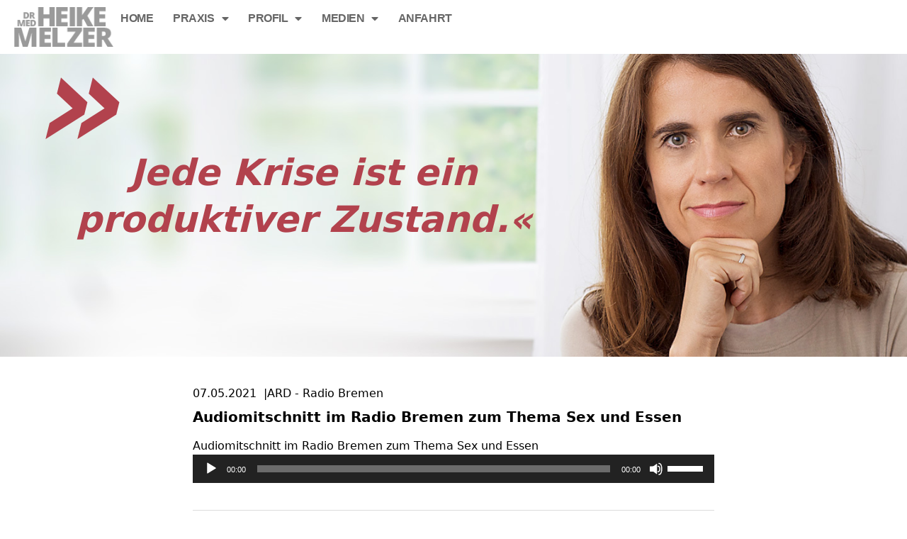

--- FILE ---
content_type: text/html; charset=UTF-8
request_url: https://dr-med-heike-melzer.de/audiomitschnitt-im-radio-bremen-zum-thema-sex-und-essen/
body_size: 53241
content:
<!doctype html>
<html lang="de" prefix="og: https://ogp.me/ns#">
<head>
	<meta charset="UTF-8">
	<meta name="viewport" content="width=device-width, initial-scale=1">
	<link rel="profile" href="https://gmpg.org/xfn/11">
	
<!-- Suchmaschinen-Optimierung durch Rank Math PRO - https://rankmath.com/ -->
<title>Audiomitschnitt im Radio Bremen zum Thema Sex und Essen - München Paartherapie Sexualtherapie Dr. med. Heike Melzer Psychotherapie Coaching in München</title><link rel="preload" data-rocket-preload as="image" href="https://dr-med-heike-melzer.de/wp-content/uploads/2015/07/dr-med-heike-melzer-schriftzug-001.png" fetchpriority="high">
<meta name="description" content="Audiomitschnitt im Radio Bremen zum Thema Sex und Essen"/>
<meta name="robots" content="follow, index, max-snippet:-1, max-video-preview:-1, max-image-preview:large"/>
<link rel="canonical" href="https://dr-med-heike-melzer.de/audiomitschnitt-im-radio-bremen-zum-thema-sex-und-essen/" />
<meta property="og:locale" content="de_DE" />
<meta property="og:type" content="article" />
<meta property="og:title" content="Audiomitschnitt im Radio Bremen zum Thema Sex und Essen - München Paartherapie Sexualtherapie Dr. med. Heike Melzer Psychotherapie Coaching in München" />
<meta property="og:description" content="Audiomitschnitt im Radio Bremen zum Thema Sex und Essen" />
<meta property="og:url" content="https://dr-med-heike-melzer.de/audiomitschnitt-im-radio-bremen-zum-thema-sex-und-essen/" />
<meta property="og:site_name" content="München Paartherapie Sexualtherapie Dr. med. Heike Melzer Psychotherapie Coaching in München" />
<meta property="article:section" content="Medien" />
<meta property="og:updated_time" content="2023-10-15T00:58:02+02:00" />
<meta property="article:published_time" content="2021-05-07T16:13:12+02:00" />
<meta property="article:modified_time" content="2023-10-15T00:58:02+02:00" />
<meta name="twitter:card" content="summary_large_image" />
<meta name="twitter:title" content="Audiomitschnitt im Radio Bremen zum Thema Sex und Essen - München Paartherapie Sexualtherapie Dr. med. Heike Melzer Psychotherapie Coaching in München" />
<meta name="twitter:description" content="Audiomitschnitt im Radio Bremen zum Thema Sex und Essen" />
<meta name="twitter:label1" content="Verfasst von" />
<meta name="twitter:data1" content="siedschlag.lea@gmail.com" />
<meta name="twitter:label2" content="Lesedauer" />
<meta name="twitter:data2" content="Weniger als eine Minute" />
<script type="application/ld+json" class="rank-math-schema">{"@context":"https://schema.org","@graph":[{"@type":["Person","Organization"],"@id":"https://dr-med-heike-melzer.de/#person","name":"M\u00fcnchen Paartherapie Sexualtherapie Dr. med. Heike Melzer Psychotherapie Coaching in M\u00fcnchen","logo":{"@type":"ImageObject","@id":"https://dr-med-heike-melzer.de/#logo","url":"https://dr-med-heike-melzer.de/wp-content/uploads/2015/07/dr-med-heike-melzer-schriftzug-001.png","contentUrl":"https://dr-med-heike-melzer.de/wp-content/uploads/2015/07/dr-med-heike-melzer-schriftzug-001.png","caption":"M\u00fcnchen Paartherapie Sexualtherapie Dr. med. Heike Melzer Psychotherapie Coaching in M\u00fcnchen","inLanguage":"de","width":"154","height":"62"},"image":{"@type":"ImageObject","@id":"https://dr-med-heike-melzer.de/#logo","url":"https://dr-med-heike-melzer.de/wp-content/uploads/2015/07/dr-med-heike-melzer-schriftzug-001.png","contentUrl":"https://dr-med-heike-melzer.de/wp-content/uploads/2015/07/dr-med-heike-melzer-schriftzug-001.png","caption":"M\u00fcnchen Paartherapie Sexualtherapie Dr. med. Heike Melzer Psychotherapie Coaching in M\u00fcnchen","inLanguage":"de","width":"154","height":"62"}},{"@type":"WebSite","@id":"https://dr-med-heike-melzer.de/#website","url":"https://dr-med-heike-melzer.de","name":"M\u00fcnchen Paartherapie Sexualtherapie Dr. med. Heike Melzer Psychotherapie Coaching in M\u00fcnchen","publisher":{"@id":"https://dr-med-heike-melzer.de/#person"},"inLanguage":"de"},{"@type":"BreadcrumbList","@id":"https://dr-med-heike-melzer.de/audiomitschnitt-im-radio-bremen-zum-thema-sex-und-essen/#breadcrumb","itemListElement":[{"@type":"ListItem","position":"1","item":{"@id":"https://dr-med-heike-melzer.de","name":"Startseite"}},{"@type":"ListItem","position":"2","item":{"@id":"https://dr-med-heike-melzer.de/audiomitschnitt-im-radio-bremen-zum-thema-sex-und-essen/","name":"Audiomitschnitt im Radio Bremen zum Thema Sex und Essen"}}]},{"@type":"WebPage","@id":"https://dr-med-heike-melzer.de/audiomitschnitt-im-radio-bremen-zum-thema-sex-und-essen/#webpage","url":"https://dr-med-heike-melzer.de/audiomitschnitt-im-radio-bremen-zum-thema-sex-und-essen/","name":"Audiomitschnitt im Radio Bremen zum Thema Sex und Essen - M\u00fcnchen Paartherapie Sexualtherapie Dr. med. Heike Melzer Psychotherapie Coaching in M\u00fcnchen","datePublished":"2021-05-07T16:13:12+02:00","dateModified":"2023-10-15T00:58:02+02:00","isPartOf":{"@id":"https://dr-med-heike-melzer.de/#website"},"inLanguage":"de","breadcrumb":{"@id":"https://dr-med-heike-melzer.de/audiomitschnitt-im-radio-bremen-zum-thema-sex-und-essen/#breadcrumb"}},{"@type":"Person","@id":"https://dr-med-heike-melzer.de/author/siedschlag-leagmail-com/","name":"siedschlag.lea@gmail.com","url":"https://dr-med-heike-melzer.de/author/siedschlag-leagmail-com/","image":{"@type":"ImageObject","@id":"https://secure.gravatar.com/avatar/3fcf69f42f2503a8c1069eaf0693be7ba1a2cc0a6019fd8bf26a9df0b34bee24?s=96&amp;d=mm&amp;r=g","url":"https://secure.gravatar.com/avatar/3fcf69f42f2503a8c1069eaf0693be7ba1a2cc0a6019fd8bf26a9df0b34bee24?s=96&amp;d=mm&amp;r=g","caption":"siedschlag.lea@gmail.com","inLanguage":"de"}},{"@type":"Article","headline":"Audiomitschnitt im Radio Bremen zum Thema Sex und Essen - M\u00fcnchen Paartherapie Sexualtherapie Dr. med. Heike","datePublished":"2021-05-07T16:13:12+02:00","dateModified":"2023-10-15T00:58:02+02:00","author":{"@id":"https://dr-med-heike-melzer.de/author/siedschlag-leagmail-com/","name":"siedschlag.lea@gmail.com"},"publisher":{"@id":"https://dr-med-heike-melzer.de/#person"},"description":"Audiomitschnitt im Radio Bremen zum Thema Sex und Essen","name":"Audiomitschnitt im Radio Bremen zum Thema Sex und Essen - M\u00fcnchen Paartherapie Sexualtherapie Dr. med. Heike","@id":"https://dr-med-heike-melzer.de/audiomitschnitt-im-radio-bremen-zum-thema-sex-und-essen/#richSnippet","isPartOf":{"@id":"https://dr-med-heike-melzer.de/audiomitschnitt-im-radio-bremen-zum-thema-sex-und-essen/#webpage"},"inLanguage":"de","mainEntityOfPage":{"@id":"https://dr-med-heike-melzer.de/audiomitschnitt-im-radio-bremen-zum-thema-sex-und-essen/#webpage"}}]}</script>
<!-- /Rank Math WordPress SEO Plugin -->


<link rel="alternate" type="application/rss+xml" title="München Paartherapie Sexualtherapie Dr. med. Heike Melzer Psychotherapie Coaching in München &raquo; Feed" href="https://dr-med-heike-melzer.de/feed/" />
<link rel="alternate" title="oEmbed (JSON)" type="application/json+oembed" href="https://dr-med-heike-melzer.de/wp-json/oembed/1.0/embed?url=https%3A%2F%2Fdr-med-heike-melzer.de%2Faudiomitschnitt-im-radio-bremen-zum-thema-sex-und-essen%2F" />
<link rel="alternate" title="oEmbed (XML)" type="text/xml+oembed" href="https://dr-med-heike-melzer.de/wp-json/oembed/1.0/embed?url=https%3A%2F%2Fdr-med-heike-melzer.de%2Faudiomitschnitt-im-radio-bremen-zum-thema-sex-und-essen%2F&#038;format=xml" />
<style id='wp-img-auto-sizes-contain-inline-css'>
img:is([sizes=auto i],[sizes^="auto," i]){contain-intrinsic-size:3000px 1500px}
/*# sourceURL=wp-img-auto-sizes-contain-inline-css */
</style>
<link data-minify="1" rel='stylesheet' id='formidable-css' href='https://dr-med-heike-melzer.de/wp-content/cache/min/1/wp-content/plugins/formidable/css/formidableforms.css?ver=1769371505' media='all' />
<style id='wp-emoji-styles-inline-css'>

	img.wp-smiley, img.emoji {
		display: inline !important;
		border: none !important;
		box-shadow: none !important;
		height: 1em !important;
		width: 1em !important;
		margin: 0 0.07em !important;
		vertical-align: -0.1em !important;
		background: none !important;
		padding: 0 !important;
	}
/*# sourceURL=wp-emoji-styles-inline-css */
</style>
<link rel='stylesheet' id='wp-block-library-css' href='https://dr-med-heike-melzer.de/wp-includes/css/dist/block-library/style.min.css?ver=05be6d944e5008fa834bbebd68f4d1b3' media='all' />
<link data-minify="1" rel='stylesheet' id='jet-engine-frontend-css' href='https://dr-med-heike-melzer.de/wp-content/cache/min/1/wp-content/plugins/jet-engine/assets/css/frontend.css?ver=1769371505' media='all' />
<style id='global-styles-inline-css'>
:root{--wp--preset--aspect-ratio--square: 1;--wp--preset--aspect-ratio--4-3: 4/3;--wp--preset--aspect-ratio--3-4: 3/4;--wp--preset--aspect-ratio--3-2: 3/2;--wp--preset--aspect-ratio--2-3: 2/3;--wp--preset--aspect-ratio--16-9: 16/9;--wp--preset--aspect-ratio--9-16: 9/16;--wp--preset--color--black: #000000;--wp--preset--color--cyan-bluish-gray: #abb8c3;--wp--preset--color--white: #ffffff;--wp--preset--color--pale-pink: #f78da7;--wp--preset--color--vivid-red: #cf2e2e;--wp--preset--color--luminous-vivid-orange: #ff6900;--wp--preset--color--luminous-vivid-amber: #fcb900;--wp--preset--color--light-green-cyan: #7bdcb5;--wp--preset--color--vivid-green-cyan: #00d084;--wp--preset--color--pale-cyan-blue: #8ed1fc;--wp--preset--color--vivid-cyan-blue: #0693e3;--wp--preset--color--vivid-purple: #9b51e0;--wp--preset--gradient--vivid-cyan-blue-to-vivid-purple: linear-gradient(135deg,rgb(6,147,227) 0%,rgb(155,81,224) 100%);--wp--preset--gradient--light-green-cyan-to-vivid-green-cyan: linear-gradient(135deg,rgb(122,220,180) 0%,rgb(0,208,130) 100%);--wp--preset--gradient--luminous-vivid-amber-to-luminous-vivid-orange: linear-gradient(135deg,rgb(252,185,0) 0%,rgb(255,105,0) 100%);--wp--preset--gradient--luminous-vivid-orange-to-vivid-red: linear-gradient(135deg,rgb(255,105,0) 0%,rgb(207,46,46) 100%);--wp--preset--gradient--very-light-gray-to-cyan-bluish-gray: linear-gradient(135deg,rgb(238,238,238) 0%,rgb(169,184,195) 100%);--wp--preset--gradient--cool-to-warm-spectrum: linear-gradient(135deg,rgb(74,234,220) 0%,rgb(151,120,209) 20%,rgb(207,42,186) 40%,rgb(238,44,130) 60%,rgb(251,105,98) 80%,rgb(254,248,76) 100%);--wp--preset--gradient--blush-light-purple: linear-gradient(135deg,rgb(255,206,236) 0%,rgb(152,150,240) 100%);--wp--preset--gradient--blush-bordeaux: linear-gradient(135deg,rgb(254,205,165) 0%,rgb(254,45,45) 50%,rgb(107,0,62) 100%);--wp--preset--gradient--luminous-dusk: linear-gradient(135deg,rgb(255,203,112) 0%,rgb(199,81,192) 50%,rgb(65,88,208) 100%);--wp--preset--gradient--pale-ocean: linear-gradient(135deg,rgb(255,245,203) 0%,rgb(182,227,212) 50%,rgb(51,167,181) 100%);--wp--preset--gradient--electric-grass: linear-gradient(135deg,rgb(202,248,128) 0%,rgb(113,206,126) 100%);--wp--preset--gradient--midnight: linear-gradient(135deg,rgb(2,3,129) 0%,rgb(40,116,252) 100%);--wp--preset--font-size--small: 13px;--wp--preset--font-size--medium: 20px;--wp--preset--font-size--large: 36px;--wp--preset--font-size--x-large: 42px;--wp--preset--spacing--20: 0.44rem;--wp--preset--spacing--30: 0.67rem;--wp--preset--spacing--40: 1rem;--wp--preset--spacing--50: 1.5rem;--wp--preset--spacing--60: 2.25rem;--wp--preset--spacing--70: 3.38rem;--wp--preset--spacing--80: 5.06rem;--wp--preset--shadow--natural: 6px 6px 9px rgba(0, 0, 0, 0.2);--wp--preset--shadow--deep: 12px 12px 50px rgba(0, 0, 0, 0.4);--wp--preset--shadow--sharp: 6px 6px 0px rgba(0, 0, 0, 0.2);--wp--preset--shadow--outlined: 6px 6px 0px -3px rgb(255, 255, 255), 6px 6px rgb(0, 0, 0);--wp--preset--shadow--crisp: 6px 6px 0px rgb(0, 0, 0);}:root { --wp--style--global--content-size: 800px;--wp--style--global--wide-size: 1200px; }:where(body) { margin: 0; }.wp-site-blocks > .alignleft { float: left; margin-right: 2em; }.wp-site-blocks > .alignright { float: right; margin-left: 2em; }.wp-site-blocks > .aligncenter { justify-content: center; margin-left: auto; margin-right: auto; }:where(.wp-site-blocks) > * { margin-block-start: 24px; margin-block-end: 0; }:where(.wp-site-blocks) > :first-child { margin-block-start: 0; }:where(.wp-site-blocks) > :last-child { margin-block-end: 0; }:root { --wp--style--block-gap: 24px; }:root :where(.is-layout-flow) > :first-child{margin-block-start: 0;}:root :where(.is-layout-flow) > :last-child{margin-block-end: 0;}:root :where(.is-layout-flow) > *{margin-block-start: 24px;margin-block-end: 0;}:root :where(.is-layout-constrained) > :first-child{margin-block-start: 0;}:root :where(.is-layout-constrained) > :last-child{margin-block-end: 0;}:root :where(.is-layout-constrained) > *{margin-block-start: 24px;margin-block-end: 0;}:root :where(.is-layout-flex){gap: 24px;}:root :where(.is-layout-grid){gap: 24px;}.is-layout-flow > .alignleft{float: left;margin-inline-start: 0;margin-inline-end: 2em;}.is-layout-flow > .alignright{float: right;margin-inline-start: 2em;margin-inline-end: 0;}.is-layout-flow > .aligncenter{margin-left: auto !important;margin-right: auto !important;}.is-layout-constrained > .alignleft{float: left;margin-inline-start: 0;margin-inline-end: 2em;}.is-layout-constrained > .alignright{float: right;margin-inline-start: 2em;margin-inline-end: 0;}.is-layout-constrained > .aligncenter{margin-left: auto !important;margin-right: auto !important;}.is-layout-constrained > :where(:not(.alignleft):not(.alignright):not(.alignfull)){max-width: var(--wp--style--global--content-size);margin-left: auto !important;margin-right: auto !important;}.is-layout-constrained > .alignwide{max-width: var(--wp--style--global--wide-size);}body .is-layout-flex{display: flex;}.is-layout-flex{flex-wrap: wrap;align-items: center;}.is-layout-flex > :is(*, div){margin: 0;}body .is-layout-grid{display: grid;}.is-layout-grid > :is(*, div){margin: 0;}body{padding-top: 0px;padding-right: 0px;padding-bottom: 0px;padding-left: 0px;}a:where(:not(.wp-element-button)){text-decoration: underline;}:root :where(.wp-element-button, .wp-block-button__link){background-color: #32373c;border-width: 0;color: #fff;font-family: inherit;font-size: inherit;font-style: inherit;font-weight: inherit;letter-spacing: inherit;line-height: inherit;padding-top: calc(0.667em + 2px);padding-right: calc(1.333em + 2px);padding-bottom: calc(0.667em + 2px);padding-left: calc(1.333em + 2px);text-decoration: none;text-transform: inherit;}.has-black-color{color: var(--wp--preset--color--black) !important;}.has-cyan-bluish-gray-color{color: var(--wp--preset--color--cyan-bluish-gray) !important;}.has-white-color{color: var(--wp--preset--color--white) !important;}.has-pale-pink-color{color: var(--wp--preset--color--pale-pink) !important;}.has-vivid-red-color{color: var(--wp--preset--color--vivid-red) !important;}.has-luminous-vivid-orange-color{color: var(--wp--preset--color--luminous-vivid-orange) !important;}.has-luminous-vivid-amber-color{color: var(--wp--preset--color--luminous-vivid-amber) !important;}.has-light-green-cyan-color{color: var(--wp--preset--color--light-green-cyan) !important;}.has-vivid-green-cyan-color{color: var(--wp--preset--color--vivid-green-cyan) !important;}.has-pale-cyan-blue-color{color: var(--wp--preset--color--pale-cyan-blue) !important;}.has-vivid-cyan-blue-color{color: var(--wp--preset--color--vivid-cyan-blue) !important;}.has-vivid-purple-color{color: var(--wp--preset--color--vivid-purple) !important;}.has-black-background-color{background-color: var(--wp--preset--color--black) !important;}.has-cyan-bluish-gray-background-color{background-color: var(--wp--preset--color--cyan-bluish-gray) !important;}.has-white-background-color{background-color: var(--wp--preset--color--white) !important;}.has-pale-pink-background-color{background-color: var(--wp--preset--color--pale-pink) !important;}.has-vivid-red-background-color{background-color: var(--wp--preset--color--vivid-red) !important;}.has-luminous-vivid-orange-background-color{background-color: var(--wp--preset--color--luminous-vivid-orange) !important;}.has-luminous-vivid-amber-background-color{background-color: var(--wp--preset--color--luminous-vivid-amber) !important;}.has-light-green-cyan-background-color{background-color: var(--wp--preset--color--light-green-cyan) !important;}.has-vivid-green-cyan-background-color{background-color: var(--wp--preset--color--vivid-green-cyan) !important;}.has-pale-cyan-blue-background-color{background-color: var(--wp--preset--color--pale-cyan-blue) !important;}.has-vivid-cyan-blue-background-color{background-color: var(--wp--preset--color--vivid-cyan-blue) !important;}.has-vivid-purple-background-color{background-color: var(--wp--preset--color--vivid-purple) !important;}.has-black-border-color{border-color: var(--wp--preset--color--black) !important;}.has-cyan-bluish-gray-border-color{border-color: var(--wp--preset--color--cyan-bluish-gray) !important;}.has-white-border-color{border-color: var(--wp--preset--color--white) !important;}.has-pale-pink-border-color{border-color: var(--wp--preset--color--pale-pink) !important;}.has-vivid-red-border-color{border-color: var(--wp--preset--color--vivid-red) !important;}.has-luminous-vivid-orange-border-color{border-color: var(--wp--preset--color--luminous-vivid-orange) !important;}.has-luminous-vivid-amber-border-color{border-color: var(--wp--preset--color--luminous-vivid-amber) !important;}.has-light-green-cyan-border-color{border-color: var(--wp--preset--color--light-green-cyan) !important;}.has-vivid-green-cyan-border-color{border-color: var(--wp--preset--color--vivid-green-cyan) !important;}.has-pale-cyan-blue-border-color{border-color: var(--wp--preset--color--pale-cyan-blue) !important;}.has-vivid-cyan-blue-border-color{border-color: var(--wp--preset--color--vivid-cyan-blue) !important;}.has-vivid-purple-border-color{border-color: var(--wp--preset--color--vivid-purple) !important;}.has-vivid-cyan-blue-to-vivid-purple-gradient-background{background: var(--wp--preset--gradient--vivid-cyan-blue-to-vivid-purple) !important;}.has-light-green-cyan-to-vivid-green-cyan-gradient-background{background: var(--wp--preset--gradient--light-green-cyan-to-vivid-green-cyan) !important;}.has-luminous-vivid-amber-to-luminous-vivid-orange-gradient-background{background: var(--wp--preset--gradient--luminous-vivid-amber-to-luminous-vivid-orange) !important;}.has-luminous-vivid-orange-to-vivid-red-gradient-background{background: var(--wp--preset--gradient--luminous-vivid-orange-to-vivid-red) !important;}.has-very-light-gray-to-cyan-bluish-gray-gradient-background{background: var(--wp--preset--gradient--very-light-gray-to-cyan-bluish-gray) !important;}.has-cool-to-warm-spectrum-gradient-background{background: var(--wp--preset--gradient--cool-to-warm-spectrum) !important;}.has-blush-light-purple-gradient-background{background: var(--wp--preset--gradient--blush-light-purple) !important;}.has-blush-bordeaux-gradient-background{background: var(--wp--preset--gradient--blush-bordeaux) !important;}.has-luminous-dusk-gradient-background{background: var(--wp--preset--gradient--luminous-dusk) !important;}.has-pale-ocean-gradient-background{background: var(--wp--preset--gradient--pale-ocean) !important;}.has-electric-grass-gradient-background{background: var(--wp--preset--gradient--electric-grass) !important;}.has-midnight-gradient-background{background: var(--wp--preset--gradient--midnight) !important;}.has-small-font-size{font-size: var(--wp--preset--font-size--small) !important;}.has-medium-font-size{font-size: var(--wp--preset--font-size--medium) !important;}.has-large-font-size{font-size: var(--wp--preset--font-size--large) !important;}.has-x-large-font-size{font-size: var(--wp--preset--font-size--x-large) !important;}
:root :where(.wp-block-pullquote){font-size: 1.5em;line-height: 1.6;}
/*# sourceURL=global-styles-inline-css */
</style>
<link data-minify="1" rel='stylesheet' id='hello-elementor-css' href='https://dr-med-heike-melzer.de/wp-content/cache/min/1/wp-content/themes/hello-elementor/assets/css/reset.css?ver=1769371505' media='all' />
<link data-minify="1" rel='stylesheet' id='hello-elementor-theme-style-css' href='https://dr-med-heike-melzer.de/wp-content/cache/min/1/wp-content/themes/hello-elementor/assets/css/theme.css?ver=1769371505' media='all' />
<link data-minify="1" rel='stylesheet' id='hello-elementor-header-footer-css' href='https://dr-med-heike-melzer.de/wp-content/cache/min/1/wp-content/themes/hello-elementor/assets/css/header-footer.css?ver=1769371505' media='all' />
<link rel='stylesheet' id='elementor-frontend-css' href='https://dr-med-heike-melzer.de/wp-content/plugins/elementor/assets/css/frontend.min.css?ver=3.34.1' media='all' />
<link rel='stylesheet' id='elementor-post-4785-css' href='https://dr-med-heike-melzer.de/wp-content/uploads/elementor/css/post-4785.css?ver=1769371566' media='all' />
<link rel='stylesheet' id='widget-image-css' href='https://dr-med-heike-melzer.de/wp-content/plugins/elementor/assets/css/widget-image.min.css?ver=3.34.1' media='all' />
<link rel='stylesheet' id='widget-nav-menu-css' href='https://dr-med-heike-melzer.de/wp-content/plugins/elementor-pro/assets/css/widget-nav-menu.min.css?ver=3.34.0' media='all' />
<link rel='stylesheet' id='e-sticky-css' href='https://dr-med-heike-melzer.de/wp-content/plugins/elementor-pro/assets/css/modules/sticky.min.css?ver=3.34.0' media='all' />
<link data-minify="1" rel='stylesheet' id='swiper-css' href='https://dr-med-heike-melzer.de/wp-content/cache/min/1/wp-content/plugins/elementor/assets/lib/swiper/v8/css/swiper.min.css?ver=1769371505' media='all' />
<link rel='stylesheet' id='e-swiper-css' href='https://dr-med-heike-melzer.de/wp-content/plugins/elementor/assets/css/conditionals/e-swiper.min.css?ver=3.34.1' media='all' />
<link rel='stylesheet' id='widget-share-buttons-css' href='https://dr-med-heike-melzer.de/wp-content/plugins/elementor-pro/assets/css/widget-share-buttons.min.css?ver=3.34.0' media='all' />
<link rel='stylesheet' id='e-apple-webkit-css' href='https://dr-med-heike-melzer.de/wp-content/plugins/elementor/assets/css/conditionals/apple-webkit.min.css?ver=3.34.1' media='all' />
<link rel='stylesheet' id='elementor-icons-shared-0-css' href='https://dr-med-heike-melzer.de/wp-content/plugins/elementor/assets/lib/font-awesome/css/fontawesome.min.css?ver=5.15.3' media='all' />
<link data-minify="1" rel='stylesheet' id='elementor-icons-fa-solid-css' href='https://dr-med-heike-melzer.de/wp-content/cache/min/1/wp-content/plugins/elementor/assets/lib/font-awesome/css/solid.min.css?ver=1769371505' media='all' />
<link data-minify="1" rel='stylesheet' id='elementor-icons-fa-brands-css' href='https://dr-med-heike-melzer.de/wp-content/cache/min/1/wp-content/plugins/elementor/assets/lib/font-awesome/css/brands.min.css?ver=1769371505' media='all' />
<link rel='stylesheet' id='widget-heading-css' href='https://dr-med-heike-melzer.de/wp-content/plugins/elementor/assets/css/widget-heading.min.css?ver=3.34.1' media='all' />
<link data-minify="1" rel='stylesheet' id='elementor-icons-css' href='https://dr-med-heike-melzer.de/wp-content/cache/min/1/wp-content/plugins/elementor/assets/lib/eicons/css/elementor-icons.min.css?ver=1769371505' media='all' />
<link data-minify="1" rel='stylesheet' id='ooohboi-steroids-styles-css' href='https://dr-med-heike-melzer.de/wp-content/cache/min/1/wp-content/plugins/ooohboi-steroids-for-elementor/assets/css/main.css?ver=1769371505' media='all' />
<link data-minify="1" rel='stylesheet' id='jet-tabs-frontend-css' href='https://dr-med-heike-melzer.de/wp-content/cache/min/1/wp-content/plugins/jet-tabs/assets/css/jet-tabs-frontend.css?ver=1769371505' media='all' />
<link rel='stylesheet' id='elementor-post-4799-css' href='https://dr-med-heike-melzer.de/wp-content/uploads/elementor/css/post-4799.css?ver=1769371566' media='all' />
<link rel='stylesheet' id='elementor-post-4831-css' href='https://dr-med-heike-melzer.de/wp-content/uploads/elementor/css/post-4831.css?ver=1769371566' media='all' />
<link rel='stylesheet' id='elementor-post-5097-css' href='https://dr-med-heike-melzer.de/wp-content/uploads/elementor/css/post-5097.css?ver=1769371566' media='all' />
<link rel='stylesheet' id='elementor-post-5145-css' href='https://dr-med-heike-melzer.de/wp-content/uploads/elementor/css/post-5145.css?ver=1769371566' media='all' />
<script src="https://dr-med-heike-melzer.de/wp-includes/js/jquery/jquery.min.js?ver=3.7.1" id="jquery-core-js"></script>
<script src="https://dr-med-heike-melzer.de/wp-includes/js/jquery/jquery-migrate.min.js?ver=3.4.1" id="jquery-migrate-js"></script>
<link rel="https://api.w.org/" href="https://dr-med-heike-melzer.de/wp-json/" /><link rel="alternate" title="JSON" type="application/json" href="https://dr-med-heike-melzer.de/wp-json/wp/v2/posts/4479" /><link rel="EditURI" type="application/rsd+xml" title="RSD" href="https://dr-med-heike-melzer.de/xmlrpc.php?rsd" />

<link rel='shortlink' href='https://dr-med-heike-melzer.de/?p=4479' />
<script>document.documentElement.className += " js";</script>
<meta name="description" content="Audiomitschnitt im Radio Bremen zum Thema Sex und Essen">
<meta name="generator" content="Elementor 3.34.1; features: additional_custom_breakpoints; settings: css_print_method-external, google_font-disabled, font_display-swap">
			<style>
				.e-con.e-parent:nth-of-type(n+4):not(.e-lazyloaded):not(.e-no-lazyload),
				.e-con.e-parent:nth-of-type(n+4):not(.e-lazyloaded):not(.e-no-lazyload) * {
					background-image: none !important;
				}
				@media screen and (max-height: 1024px) {
					.e-con.e-parent:nth-of-type(n+3):not(.e-lazyloaded):not(.e-no-lazyload),
					.e-con.e-parent:nth-of-type(n+3):not(.e-lazyloaded):not(.e-no-lazyload) * {
						background-image: none !important;
					}
				}
				@media screen and (max-height: 640px) {
					.e-con.e-parent:nth-of-type(n+2):not(.e-lazyloaded):not(.e-no-lazyload),
					.e-con.e-parent:nth-of-type(n+2):not(.e-lazyloaded):not(.e-no-lazyload) * {
						background-image: none !important;
					}
				}
			</style>
			<link rel="icon" href="https://dr-med-heike-melzer.de/wp-content/uploads/2015/07/dr-med-heike-melzer-favicon-002.png" sizes="32x32" />
<link rel="icon" href="https://dr-med-heike-melzer.de/wp-content/uploads/2015/07/dr-med-heike-melzer-favicon-002.png" sizes="192x192" />
<link rel="apple-touch-icon" href="https://dr-med-heike-melzer.de/wp-content/uploads/2015/07/dr-med-heike-melzer-favicon-002.png" />
<meta name="msapplication-TileImage" content="https://dr-med-heike-melzer.de/wp-content/uploads/2015/07/dr-med-heike-melzer-favicon-002.png" />
<meta name="generator" content="WP Rocket 3.20.3" data-wpr-features="wpr_minify_js wpr_oci wpr_minify_css wpr_preload_links wpr_desktop" /></head>
<body class="wp-singular post-template-default single single-post postid-4479 single-format-standard wp-custom-logo wp-embed-responsive wp-theme-hello-elementor hello-elementor-default elementor-default elementor-kit-4785 elementor-page-5097">


<a class="skip-link screen-reader-text" href="#content">Zum Inhalt springen</a>

		<header  data-elementor-type="header" data-elementor-id="4799" class="elementor elementor-4799 elementor-location-header" data-elementor-post-type="elementor_library">
			<header class="elementor-element elementor-element-82982e4 e-con-full e-flex e-con e-parent" data-id="82982e4" data-element_type="container" id="dmhm-navi-wrap" data-settings="{&quot;jet_parallax_layout_list&quot;:[{&quot;jet_parallax_layout_image&quot;:{&quot;url&quot;:&quot;&quot;,&quot;id&quot;:&quot;&quot;,&quot;size&quot;:&quot;&quot;},&quot;_id&quot;:&quot;5d68495&quot;,&quot;jet_parallax_layout_image_tablet&quot;:{&quot;url&quot;:&quot;&quot;,&quot;id&quot;:&quot;&quot;,&quot;size&quot;:&quot;&quot;},&quot;jet_parallax_layout_image_mobile&quot;:{&quot;url&quot;:&quot;&quot;,&quot;id&quot;:&quot;&quot;,&quot;size&quot;:&quot;&quot;},&quot;jet_parallax_layout_speed&quot;:{&quot;unit&quot;:&quot;%&quot;,&quot;size&quot;:50,&quot;sizes&quot;:[]},&quot;jet_parallax_layout_type&quot;:&quot;scroll&quot;,&quot;jet_parallax_layout_direction&quot;:&quot;1&quot;,&quot;jet_parallax_layout_fx_direction&quot;:null,&quot;jet_parallax_layout_z_index&quot;:&quot;&quot;,&quot;jet_parallax_layout_bg_x&quot;:50,&quot;jet_parallax_layout_bg_x_tablet&quot;:&quot;&quot;,&quot;jet_parallax_layout_bg_x_mobile&quot;:&quot;&quot;,&quot;jet_parallax_layout_bg_y&quot;:50,&quot;jet_parallax_layout_bg_y_tablet&quot;:&quot;&quot;,&quot;jet_parallax_layout_bg_y_mobile&quot;:&quot;&quot;,&quot;jet_parallax_layout_bg_size&quot;:&quot;auto&quot;,&quot;jet_parallax_layout_bg_size_tablet&quot;:&quot;&quot;,&quot;jet_parallax_layout_bg_size_mobile&quot;:&quot;&quot;,&quot;jet_parallax_layout_animation_prop&quot;:&quot;transform&quot;,&quot;jet_parallax_layout_on&quot;:[&quot;desktop&quot;,&quot;tablet&quot;]}],&quot;background_background&quot;:&quot;classic&quot;,&quot;sticky&quot;:&quot;top&quot;,&quot;sticky_on&quot;:[&quot;desktop&quot;,&quot;tablet&quot;],&quot;sticky_effects_offset&quot;:20,&quot;_ob_glider_is_slider&quot;:&quot;no&quot;,&quot;_ob_column_has_pseudo&quot;:&quot;no&quot;,&quot;sticky_offset&quot;:0,&quot;sticky_anchor_link_offset&quot;:0}">
		<div class="elementor-element elementor-element-c6fce2d e-con-full e-flex e-con e-child" data-id="c6fce2d" data-element_type="container" data-settings="{&quot;jet_parallax_layout_list&quot;:[],&quot;_ob_glider_is_slider&quot;:&quot;no&quot;,&quot;_ob_column_has_pseudo&quot;:&quot;no&quot;}">
				<div class="elementor-element elementor-element-3e8c90f elementor-widget elementor-widget-theme-site-logo elementor-widget-image" data-id="3e8c90f" data-element_type="widget" id="dmhm-logo" data-settings="{&quot;_ob_shadough_use&quot;:&quot;no&quot;}" data-widget_type="theme-site-logo.default">
				<div class="elementor-widget-container">
											<a href="https://dr-med-heike-melzer.de">
			<img fetchpriority="high" width="154" height="62" src="https://dr-med-heike-melzer.de/wp-content/uploads/2015/07/dr-med-heike-melzer-schriftzug-001.png" class="attachment-full size-full wp-image-740" alt="" />				</a>
											</div>
				</div>
				<div class="elementor-element elementor-element-89a7082 elementor-nav-menu--stretch elementor-widget__width-auto elementor-nav-menu__text-align-center elementor-nav-menu--dropdown-tablet elementor-nav-menu--toggle elementor-nav-menu--burger elementor-widget elementor-widget-nav-menu" data-id="89a7082" data-element_type="widget" data-settings="{&quot;full_width&quot;:&quot;stretch&quot;,&quot;layout&quot;:&quot;horizontal&quot;,&quot;submenu_icon&quot;:{&quot;value&quot;:&quot;&lt;i class=\&quot;fas fa-caret-down\&quot; aria-hidden=\&quot;true\&quot;&gt;&lt;\/i&gt;&quot;,&quot;library&quot;:&quot;fa-solid&quot;},&quot;toggle&quot;:&quot;burger&quot;,&quot;_ob_shadough_use&quot;:&quot;no&quot;}" data-widget_type="nav-menu.default">
				<div class="elementor-widget-container">
								<nav aria-label="Menü" class="elementor-nav-menu--main elementor-nav-menu__container elementor-nav-menu--layout-horizontal e--pointer-background e--animation-sweep-right">
				<ul id="menu-1-89a7082" class="elementor-nav-menu"><li class="menu-item menu-item-type-post_type menu-item-object-page menu-item-home menu-item-3014"><a href="https://dr-med-heike-melzer.de/" class="elementor-item">Home</a></li>
<li class="mega-menu menu-item menu-item-type-custom menu-item-object-custom menu-item-has-children menu-item-1383"><a href="https://dr-med-heike-melzer.de/praxis-ort-und-anfahrt/" class="elementor-item">Praxis</a>
<ul class="sub-menu elementor-nav-menu--dropdown">
	<li class="menu-item menu-item-type-post_type menu-item-object-page menu-item-has-children menu-item-2476"><a href="https://dr-med-heike-melzer.de/praxis-ort-und-anfahrt/" class="elementor-sub-item">Informationen</a>
	<ul class="sub-menu elementor-nav-menu--dropdown">
		<li class="menu-item menu-item-type-post_type menu-item-object-page menu-item-3366"><a href="https://dr-med-heike-melzer.de/oeffentliche-termine/" class="elementor-sub-item">Öffentliche Termine</a></li>
		<li class="menu-item menu-item-type-post_type menu-item-object-page menu-item-2477"><a href="https://dr-med-heike-melzer.de/praxis-ort-und-anfahrt/" class="elementor-sub-item">Ort und Anfahrt</a></li>
		<li class="basisinfos menu-item menu-item-type-post_type menu-item-object-page menu-item-228"><a href="https://dr-med-heike-melzer.de/basisinformationen/" class="elementor-sub-item">Basisinfos</a></li>
		<li class="menu-item menu-item-type-post_type menu-item-object-page menu-item-178"><a href="https://dr-med-heike-melzer.de/leistungsangebot/kosten/" class="elementor-sub-item">Kosten</a></li>
		<li class="menu-item menu-item-type-post_type menu-item-object-page menu-item-195"><a href="https://dr-med-heike-melzer.de/praxis/qualitaetsmanagement/" class="elementor-sub-item">Qualitätsmanagement</a></li>
		<li class="menu-item menu-item-type-post_type menu-item-object-page menu-item-210"><a href="https://dr-med-heike-melzer.de/kooperationen-links/" class="elementor-sub-item">Links</a></li>
	</ul>
</li>
	<li class="menu-item menu-item-type-post_type menu-item-object-page menu-item-has-children menu-item-50"><a href="https://dr-med-heike-melzer.de/leistungsangebot/" class="elementor-sub-item">Leistungsangebot</a>
	<ul class="sub-menu elementor-nav-menu--dropdown">
		<li class="menu-item menu-item-type-post_type menu-item-object-page menu-item-182"><a href="https://dr-med-heike-melzer.de/leistungsangebot/sexualtherapie-sexalberatung/" class="elementor-sub-item">Sexualtherapie / Sexualberatung</a></li>
		<li class="menu-item menu-item-type-post_type menu-item-object-page menu-item-183"><a href="https://dr-med-heike-melzer.de/leistungsangebot/paartherapie-paarberatung/" class="elementor-sub-item">Paartherapie / Paarberatung</a></li>
		<li class="menu-item menu-item-type-post_type menu-item-object-page menu-item-64"><a href="https://dr-med-heike-melzer.de/leistungsangebot/psychotherapie/" class="elementor-sub-item">Psychotherapie</a></li>
		<li class="menu-item menu-item-type-post_type menu-item-object-page menu-item-5993"><a href="https://dr-med-heike-melzer.de/leistungsangebot/taetertherapie-fuer-sexuelle-straftaten/" class="elementor-sub-item">Tätertherapie für sexuelle Straftaten</a></li>
		<li class="menu-item menu-item-type-post_type menu-item-object-page menu-item-180"><a href="https://dr-med-heike-melzer.de/leistungsangebot/coaching/" class="elementor-sub-item">Coaching</a></li>
	</ul>
</li>
</ul>
</li>
<li class="mega-menu menu-item menu-item-type-post_type menu-item-object-page menu-item-has-children menu-item-196"><a href="https://dr-med-heike-melzer.de/dr-med-heike-melzer/" class="elementor-item">Profil</a>
<ul class="sub-menu elementor-nav-menu--dropdown">
	<li class="menu-item menu-item-type-post_type menu-item-object-page menu-item-206"><a href="https://dr-med-heike-melzer.de/dr-med-heike-melzer/" class="elementor-sub-item">Dr. med. Heike Melzer</a></li>
	<li class="menu-item menu-item-type-post_type menu-item-object-page menu-item-207"><a href="https://dr-med-heike-melzer.de/dr-med-heike-melzer/dr-med-heike-melzer-mph/" class="elementor-sub-item">Curriculum Vitae</a></li>
	<li class="menu-item menu-item-type-custom menu-item-object-custom menu-item-5644"><a href="https://t1p.de/ommkq" class="elementor-sub-item">Buch: Versteckte Köder: Die Macht der Belohnungsreize und wie wir uns davon befreien</a></li>
	<li class="menu-item menu-item-type-custom menu-item-object-custom menu-item-2712"><a target="_blank" href="https://www.amazon.de/gp/product/3608503560/ref=as_li_tl?ie=UTF8&#038;camp=1638&#038;creative=6742&#038;creativeASIN=3608503560&#038;linkCode=as2&#038;tag=drmedheikemel-21&#038;linkId=353ad53665eed8771a42455fe2fbccfe" class="elementor-sub-item">Buch: Scharfstellung – Die neue sexuelle Revolution</a></li>
</ul>
</li>
<li class="medien hidesub menu-item menu-item-type-post_type menu-item-object-page menu-item-has-children menu-item-4685"><a href="https://dr-med-heike-melzer.de/medien/alle/" class="elementor-item">Medien</a>
<ul class="sub-menu elementor-nav-menu--dropdown">
	<li class="hide-m menu-item menu-item-type-post_type menu-item-object-page menu-item-4686"><a href="https://dr-med-heike-melzer.de/medien/alle/" class="elementor-sub-item">Alle</a></li>
	<li class="hide-m menu-item menu-item-type-post_type menu-item-object-page menu-item-3442"><a href="https://dr-med-heike-melzer.de/medien/artikel/" class="elementor-sub-item">Artikel</a></li>
	<li class="hide-m menu-item menu-item-type-post_type menu-item-object-page menu-item-3441"><a href="https://dr-med-heike-melzer.de/medien/video/" class="elementor-sub-item">Video</a></li>
	<li class="hide-m menu-item menu-item-type-post_type menu-item-object-page menu-item-3440"><a href="https://dr-med-heike-melzer.de/medien/radio/" class="elementor-sub-item">Radio</a></li>
	<li class="hide-m menu-item menu-item-type-post_type menu-item-object-page menu-item-3439"><a href="https://dr-med-heike-melzer.de/medien/zitate/" class="elementor-sub-item">Zitate</a></li>
</ul>
</li>
<li class="menu-item menu-item-type-post_type menu-item-object-page menu-item-266"><a href="https://dr-med-heike-melzer.de/kontakt/" class="elementor-item">Anfahrt</a></li>
</ul>			</nav>
					<div class="elementor-menu-toggle" role="button" tabindex="0" aria-label="Menü Umschalter" aria-expanded="false">
			<i aria-hidden="true" role="presentation" class="elementor-menu-toggle__icon--open eicon-menu-bar"></i><i aria-hidden="true" role="presentation" class="elementor-menu-toggle__icon--close eicon-close"></i>		</div>
					<nav class="elementor-nav-menu--dropdown elementor-nav-menu__container" aria-hidden="true">
				<ul id="menu-2-89a7082" class="elementor-nav-menu"><li class="menu-item menu-item-type-post_type menu-item-object-page menu-item-home menu-item-3014"><a href="https://dr-med-heike-melzer.de/" class="elementor-item" tabindex="-1">Home</a></li>
<li class="mega-menu menu-item menu-item-type-custom menu-item-object-custom menu-item-has-children menu-item-1383"><a href="https://dr-med-heike-melzer.de/praxis-ort-und-anfahrt/" class="elementor-item" tabindex="-1">Praxis</a>
<ul class="sub-menu elementor-nav-menu--dropdown">
	<li class="menu-item menu-item-type-post_type menu-item-object-page menu-item-has-children menu-item-2476"><a href="https://dr-med-heike-melzer.de/praxis-ort-und-anfahrt/" class="elementor-sub-item" tabindex="-1">Informationen</a>
	<ul class="sub-menu elementor-nav-menu--dropdown">
		<li class="menu-item menu-item-type-post_type menu-item-object-page menu-item-3366"><a href="https://dr-med-heike-melzer.de/oeffentliche-termine/" class="elementor-sub-item" tabindex="-1">Öffentliche Termine</a></li>
		<li class="menu-item menu-item-type-post_type menu-item-object-page menu-item-2477"><a href="https://dr-med-heike-melzer.de/praxis-ort-und-anfahrt/" class="elementor-sub-item" tabindex="-1">Ort und Anfahrt</a></li>
		<li class="basisinfos menu-item menu-item-type-post_type menu-item-object-page menu-item-228"><a href="https://dr-med-heike-melzer.de/basisinformationen/" class="elementor-sub-item" tabindex="-1">Basisinfos</a></li>
		<li class="menu-item menu-item-type-post_type menu-item-object-page menu-item-178"><a href="https://dr-med-heike-melzer.de/leistungsangebot/kosten/" class="elementor-sub-item" tabindex="-1">Kosten</a></li>
		<li class="menu-item menu-item-type-post_type menu-item-object-page menu-item-195"><a href="https://dr-med-heike-melzer.de/praxis/qualitaetsmanagement/" class="elementor-sub-item" tabindex="-1">Qualitätsmanagement</a></li>
		<li class="menu-item menu-item-type-post_type menu-item-object-page menu-item-210"><a href="https://dr-med-heike-melzer.de/kooperationen-links/" class="elementor-sub-item" tabindex="-1">Links</a></li>
	</ul>
</li>
	<li class="menu-item menu-item-type-post_type menu-item-object-page menu-item-has-children menu-item-50"><a href="https://dr-med-heike-melzer.de/leistungsangebot/" class="elementor-sub-item" tabindex="-1">Leistungsangebot</a>
	<ul class="sub-menu elementor-nav-menu--dropdown">
		<li class="menu-item menu-item-type-post_type menu-item-object-page menu-item-182"><a href="https://dr-med-heike-melzer.de/leistungsangebot/sexualtherapie-sexalberatung/" class="elementor-sub-item" tabindex="-1">Sexualtherapie / Sexualberatung</a></li>
		<li class="menu-item menu-item-type-post_type menu-item-object-page menu-item-183"><a href="https://dr-med-heike-melzer.de/leistungsangebot/paartherapie-paarberatung/" class="elementor-sub-item" tabindex="-1">Paartherapie / Paarberatung</a></li>
		<li class="menu-item menu-item-type-post_type menu-item-object-page menu-item-64"><a href="https://dr-med-heike-melzer.de/leistungsangebot/psychotherapie/" class="elementor-sub-item" tabindex="-1">Psychotherapie</a></li>
		<li class="menu-item menu-item-type-post_type menu-item-object-page menu-item-5993"><a href="https://dr-med-heike-melzer.de/leistungsangebot/taetertherapie-fuer-sexuelle-straftaten/" class="elementor-sub-item" tabindex="-1">Tätertherapie für sexuelle Straftaten</a></li>
		<li class="menu-item menu-item-type-post_type menu-item-object-page menu-item-180"><a href="https://dr-med-heike-melzer.de/leistungsangebot/coaching/" class="elementor-sub-item" tabindex="-1">Coaching</a></li>
	</ul>
</li>
</ul>
</li>
<li class="mega-menu menu-item menu-item-type-post_type menu-item-object-page menu-item-has-children menu-item-196"><a href="https://dr-med-heike-melzer.de/dr-med-heike-melzer/" class="elementor-item" tabindex="-1">Profil</a>
<ul class="sub-menu elementor-nav-menu--dropdown">
	<li class="menu-item menu-item-type-post_type menu-item-object-page menu-item-206"><a href="https://dr-med-heike-melzer.de/dr-med-heike-melzer/" class="elementor-sub-item" tabindex="-1">Dr. med. Heike Melzer</a></li>
	<li class="menu-item menu-item-type-post_type menu-item-object-page menu-item-207"><a href="https://dr-med-heike-melzer.de/dr-med-heike-melzer/dr-med-heike-melzer-mph/" class="elementor-sub-item" tabindex="-1">Curriculum Vitae</a></li>
	<li class="menu-item menu-item-type-custom menu-item-object-custom menu-item-5644"><a href="https://t1p.de/ommkq" class="elementor-sub-item" tabindex="-1">Buch: Versteckte Köder: Die Macht der Belohnungsreize und wie wir uns davon befreien</a></li>
	<li class="menu-item menu-item-type-custom menu-item-object-custom menu-item-2712"><a target="_blank" href="https://www.amazon.de/gp/product/3608503560/ref=as_li_tl?ie=UTF8&#038;camp=1638&#038;creative=6742&#038;creativeASIN=3608503560&#038;linkCode=as2&#038;tag=drmedheikemel-21&#038;linkId=353ad53665eed8771a42455fe2fbccfe" class="elementor-sub-item" tabindex="-1">Buch: Scharfstellung – Die neue sexuelle Revolution</a></li>
</ul>
</li>
<li class="medien hidesub menu-item menu-item-type-post_type menu-item-object-page menu-item-has-children menu-item-4685"><a href="https://dr-med-heike-melzer.de/medien/alle/" class="elementor-item" tabindex="-1">Medien</a>
<ul class="sub-menu elementor-nav-menu--dropdown">
	<li class="hide-m menu-item menu-item-type-post_type menu-item-object-page menu-item-4686"><a href="https://dr-med-heike-melzer.de/medien/alle/" class="elementor-sub-item" tabindex="-1">Alle</a></li>
	<li class="hide-m menu-item menu-item-type-post_type menu-item-object-page menu-item-3442"><a href="https://dr-med-heike-melzer.de/medien/artikel/" class="elementor-sub-item" tabindex="-1">Artikel</a></li>
	<li class="hide-m menu-item menu-item-type-post_type menu-item-object-page menu-item-3441"><a href="https://dr-med-heike-melzer.de/medien/video/" class="elementor-sub-item" tabindex="-1">Video</a></li>
	<li class="hide-m menu-item menu-item-type-post_type menu-item-object-page menu-item-3440"><a href="https://dr-med-heike-melzer.de/medien/radio/" class="elementor-sub-item" tabindex="-1">Radio</a></li>
	<li class="hide-m menu-item menu-item-type-post_type menu-item-object-page menu-item-3439"><a href="https://dr-med-heike-melzer.de/medien/zitate/" class="elementor-sub-item" tabindex="-1">Zitate</a></li>
</ul>
</li>
<li class="menu-item menu-item-type-post_type menu-item-object-page menu-item-266"><a href="https://dr-med-heike-melzer.de/kontakt/" class="elementor-item" tabindex="-1">Anfahrt</a></li>
</ul>			</nav>
						</div>
				</div>
				</div>
				</header>
				</header>
				<div  data-elementor-type="single-post" data-elementor-id="5097" class="elementor elementor-5097 elementor-location-single post-4479 post type-post status-publish format-standard hentry category-medien category-radio" data-elementor-post-type="elementor_library">
			<div class="elementor-element elementor-element-58b7b0b e-con-full e-flex e-con e-parent" data-id="58b7b0b" data-element_type="container" data-settings="{&quot;jet_parallax_layout_list&quot;:[],&quot;_ob_glider_is_slider&quot;:&quot;no&quot;,&quot;_ob_column_has_pseudo&quot;:&quot;no&quot;}">
				<div class="elementor-element elementor-element-69b23e1 elementor-widget elementor-widget-template" data-id="69b23e1" data-element_type="widget" data-settings="{&quot;_ob_shadough_use&quot;:&quot;no&quot;}" data-widget_type="template.default">
				<div class="elementor-widget-container">
							<div class="elementor-template">
					<div data-elementor-type="container" data-elementor-id="5548" class="elementor elementor-5548" data-elementor-post-type="elementor_library">
				<div class="elementor-element elementor-element-9ae8e37 e-con-full e-flex e-con e-parent" data-id="9ae8e37" data-element_type="container" data-settings="{&quot;jet_parallax_layout_list&quot;:[],&quot;_ob_glider_is_slider&quot;:&quot;no&quot;,&quot;_ob_column_has_pseudo&quot;:&quot;no&quot;}">
				<div class="elementor-element elementor-element-e4c0037 smrtslide elementor-widget elementor-widget-jet-slider" data-id="e4c0037" data-element_type="widget" data-settings="{&quot;slider_height&quot;:{&quot;unit&quot;:&quot;custom&quot;,&quot;size&quot;:&quot;calc(100vw\/3)&quot;,&quot;sizes&quot;:[]},&quot;slider_height_tablet&quot;:{&quot;unit&quot;:&quot;custom&quot;,&quot;size&quot;:&quot;&quot;,&quot;sizes&quot;:[]},&quot;slider_height_mobile&quot;:{&quot;unit&quot;:&quot;custom&quot;,&quot;size&quot;:&quot;&quot;,&quot;sizes&quot;:[]},&quot;_ob_shadough_use&quot;:&quot;no&quot;}" data-widget_type="jet-slider.default">
				<div class="elementor-widget-container">
					<div class="elementor-jet-slider jet-elements">
<div class="jet-slider jet-slider__image-exact" data-settings='{&quot;sliderWidth&quot;:1,&quot;sliderHeight&quot;:1,&quot;sliderNavigation&quot;:true,&quot;sliderNavigationIcon&quot;:&quot;jet-slider__arrow-icon-e4c0037&quot;,&quot;sliderNaviOnHover&quot;:true,&quot;sliderPagination&quot;:false,&quot;sliderAutoplay&quot;:true,&quot;sliderAutoplayDelay&quot;:5000,&quot;sliderAutoplayOnHover&quot;:&quot;none&quot;,&quot;sliderFullScreen&quot;:false,&quot;sliderFullscreenIcon&quot;:&quot;jet-slider__fullscreen-icon-e4c0037&quot;,&quot;sliderShuffle&quot;:false,&quot;sliderLoop&quot;:false,&quot;sliderFadeMode&quot;:true,&quot;slideDistance&quot;:1,&quot;slideDuration&quot;:700,&quot;imageScaleMode&quot;:&quot;exact&quot;,&quot;thumbnails&quot;:false,&quot;thumbnailWidth&quot;:120,&quot;thumbnailHeight&quot;:80,&quot;rightToLeft&quot;:false,&quot;touchswipe&quot;:false,&quot;fractionPag&quot;:false,&quot;fractionPrefix&quot;:&quot;&quot;,&quot;fractionSeparator&quot;:&quot;\/&quot;,&quot;fractionSuffix&quot;:&quot;&quot;,&quot;autoSliderHeight&quot;:false}'>
	
<div  class="slider-pro">
	<div class="jet-slider__arrow-icon-e4c0037 hidden-html"><i aria-hidden="true" class="fas fa-angle-left"></i></div><div class="jet-slider__fullscreen-icon-e4c0037 hidden-html"></div>	<div class="jet-slider__items sp-slides">


<div  class="jet-slider__item sp-slide elementor-repeater-item-1a02d7c"><div class="jet-slider__content sp-layer " data-position="centerCenter" data-width="100%" data-height="100%" data-horizontal="0%" data-show-transition="none" data-show-duration="400" data-show-delay="400" >
		<div class="jet-slider__content-item">
			<div class="jet-slider__content-inner">		<div data-elementor-type="container" data-elementor-id="5975" class="elementor elementor-5975" data-elementor-post-type="elementor_library">
				<div class="elementor-element elementor-element-5ef0cd3b e-con-full e-flex e-con e-child" data-id="5ef0cd3b" data-element_type="container" data-settings="{&quot;jet_parallax_layout_list&quot;:[],&quot;background_background&quot;:&quot;classic&quot;,&quot;_ob_glider_is_slider&quot;:&quot;no&quot;,&quot;_ob_column_has_pseudo&quot;:&quot;no&quot;}">
		<div class="elementor-element elementor-element-3c8229c8 e-flex e-con-boxed e-con e-child" data-id="3c8229c8" data-element_type="container" data-settings="{&quot;jet_parallax_layout_list&quot;:[],&quot;_ob_glider_is_slider&quot;:&quot;no&quot;,&quot;_ob_column_has_pseudo&quot;:&quot;no&quot;}">
					<div  class="e-con-inner">
				<div class="elementor-element elementor-element-6f6c930b smrt-nogap elementor-widget elementor-widget-heading" data-id="6f6c930b" data-element_type="widget" data-settings="{&quot;_ob_shadough_use&quot;:&quot;no&quot;}" data-widget_type="heading.default">
				<div class="elementor-widget-container">
					<h2 class="elementor-heading-title elementor-size-default">»</h2>				</div>
				</div>
					</div>
				</div>
		<div class="elementor-element elementor-element-72d1de49 e-flex e-con-boxed e-con e-child" data-id="72d1de49" data-element_type="container" data-settings="{&quot;jet_parallax_layout_list&quot;:[],&quot;_ob_glider_is_slider&quot;:&quot;no&quot;,&quot;_ob_column_has_pseudo&quot;:&quot;no&quot;}">
					<div class="e-con-inner">
				<div class="elementor-element elementor-element-25a280e5 elementor-widget elementor-widget-heading" data-id="25a280e5" data-element_type="widget" data-settings="{&quot;_ob_shadough_use&quot;:&quot;no&quot;}" data-widget_type="heading.default">
				<div class="elementor-widget-container">
					<h2 class="elementor-heading-title elementor-size-default">Jede Krise ist ein <br />produktiver Zustand.«</h2>				</div>
				</div>
					</div>
				</div>
				</div>
				</div>
		</div>
		</div>
			</div>
</div>

<div  class="jet-slider__item sp-slide elementor-repeater-item-77495e5"><div class="jet-slider__content sp-layer " data-position="centerCenter" data-width="100%" data-height="100%" data-horizontal="0%" data-show-transition="none" data-show-duration="400" data-show-delay="400" >
		<div class="jet-slider__content-item">
			<div class="jet-slider__content-inner">		<div data-elementor-type="container" data-elementor-id="5978" class="elementor elementor-5978" data-elementor-post-type="elementor_library">
				<div class="elementor-element elementor-element-7fe0f106 e-con-full e-flex e-con e-child" data-id="7fe0f106" data-element_type="container" data-settings="{&quot;jet_parallax_layout_list&quot;:[],&quot;background_background&quot;:&quot;classic&quot;,&quot;_ob_glider_is_slider&quot;:&quot;no&quot;,&quot;_ob_column_has_pseudo&quot;:&quot;no&quot;}">
		<div class="elementor-element elementor-element-6ab6ac1f e-con-full e-flex e-con e-child" data-id="6ab6ac1f" data-element_type="container" data-settings="{&quot;jet_parallax_layout_list&quot;:[],&quot;_ob_glider_is_slider&quot;:&quot;no&quot;,&quot;_ob_column_has_pseudo&quot;:&quot;no&quot;}">
				<div class="elementor-element elementor-element-585660f7 elementor-widget elementor-widget-heading" data-id="585660f7" data-element_type="widget" data-settings="{&quot;_ob_shadough_use&quot;:&quot;no&quot;}" data-widget_type="heading.default">
				<div class="elementor-widget-container">
					<h2 class="elementor-heading-title elementor-size-default">»Wo verstecken sich  <br />Belohnungsreize und wie<br />abhängig sind wir wirklich?«</h2>				</div>
				</div>
				<div class="elementor-element elementor-element-50301bf7 elementor-widget elementor-widget-image" data-id="50301bf7" data-element_type="widget" data-settings="{&quot;_ob_shadough_use&quot;:&quot;no&quot;}" data-widget_type="image.default">
				<div class="elementor-widget-container">
																<a href="https://t1p.de/ommkq" target="_blank">
							<img width="1" height="1" src="https://dr-med-heike-melzer.de/wp-content/uploads/2018/07/amazon-de-black-001.svg" class="attachment-large size-large wp-image-2318" alt="" />								</a>
															</div>
				</div>
				</div>
		<div class="elementor-element elementor-element-69509c9a e-con-full e-flex e-con e-child" data-id="69509c9a" data-element_type="container" data-settings="{&quot;jet_parallax_layout_list&quot;:[],&quot;_ob_glider_is_slider&quot;:&quot;no&quot;,&quot;_ob_column_has_pseudo&quot;:&quot;no&quot;}">
				<div class="elementor-element elementor-element-2405761a elementor-widget elementor-widget-image" data-id="2405761a" data-element_type="widget" data-settings="{&quot;_ob_shadough_use&quot;:&quot;no&quot;}" data-widget_type="image.default">
				<div class="elementor-widget-container">
															<img fetchpriority="high" width="397" height="648" src="https://dr-med-heike-melzer.de/wp-content/uploads/2024/02/versteckte-koeder-dr-med-heike-melzer.jpg" class="attachment-large size-large wp-image-5498" alt="Versteckte Köder – Dr. med. Heike Melzer" srcset="https://dr-med-heike-melzer.de/wp-content/uploads/2024/02/versteckte-koeder-dr-med-heike-melzer.jpg 397w, https://dr-med-heike-melzer.de/wp-content/uploads/2024/02/versteckte-koeder-dr-med-heike-melzer-184x300.jpg 184w" sizes="(max-width: 397px) 100vw, 397px" />															</div>
				</div>
				</div>
				</div>
				</div>
		</div>
		</div>
			</div>
</div>

<div  class="jet-slider__item sp-slide elementor-repeater-item-fd84d4a"><div class="jet-slider__content sp-layer " data-position="centerCenter" data-width="100%" data-height="100%" data-horizontal="0%" data-show-transition="none" data-show-duration="400" data-show-delay="400" >
		<div class="jet-slider__content-item">
			<div class="jet-slider__content-inner">		<div data-elementor-type="container" data-elementor-id="5981" class="elementor elementor-5981" data-elementor-post-type="elementor_library">
				<div class="elementor-element elementor-element-1732894c e-con-full e-flex e-con e-child" data-id="1732894c" data-element_type="container" data-settings="{&quot;jet_parallax_layout_list&quot;:[],&quot;background_background&quot;:&quot;classic&quot;,&quot;_ob_glider_is_slider&quot;:&quot;no&quot;,&quot;_ob_column_has_pseudo&quot;:&quot;no&quot;}">
		<div class="elementor-element elementor-element-6cd01193 e-con-full e-flex e-con e-child" data-id="6cd01193" data-element_type="container" data-settings="{&quot;jet_parallax_layout_list&quot;:[],&quot;_ob_glider_is_slider&quot;:&quot;no&quot;,&quot;_ob_column_has_pseudo&quot;:&quot;no&quot;}">
				<div class="elementor-element elementor-element-69d63208 elementor-widget elementor-widget-heading" data-id="69d63208" data-element_type="widget" data-settings="{&quot;_ob_shadough_use&quot;:&quot;no&quot;}" data-widget_type="heading.default">
				<div class="elementor-widget-container">
					<h2 class="elementor-heading-title elementor-size-default">»Ein Blick auf den <br />digital beschleunigten Sex<br />des 21. Jahrhunderts ....«</h2>				</div>
				</div>
				<div class="elementor-element elementor-element-557735f7 elementor-widget elementor-widget-image" data-id="557735f7" data-element_type="widget" data-settings="{&quot;_ob_shadough_use&quot;:&quot;no&quot;}" data-widget_type="image.default">
				<div class="elementor-widget-container">
																<a href="https://www.amazon.de/gp/product/3608503560/ref=as_li_tl?ie=UTF8&#038;camp=1638&#038;creative=6742&#038;creativeASIN=3608503560&#038;linkCode=as2&#038;tag=drmedheikemel-21&#038;linkId=353ad53665eed8771a42455fe2fbccfe" target="_blank">
							<img width="1" height="1" src="https://dr-med-heike-melzer.de/wp-content/uploads/2018/07/amazon-de-black-001.svg" class="attachment-large size-large wp-image-2318" alt="" />								</a>
															</div>
				</div>
				</div>
		<div class="elementor-element elementor-element-78d4c84e e-con-full e-flex e-con e-child" data-id="78d4c84e" data-element_type="container" data-settings="{&quot;jet_parallax_layout_list&quot;:[],&quot;_ob_glider_is_slider&quot;:&quot;no&quot;,&quot;_ob_column_has_pseudo&quot;:&quot;no&quot;}">
				<div class="elementor-element elementor-element-44ab0d6f elementor-widget elementor-widget-image" data-id="44ab0d6f" data-element_type="widget" data-settings="{&quot;_ob_shadough_use&quot;:&quot;no&quot;}" data-widget_type="image.default">
				<div class="elementor-widget-container">
																<a href="https://www.amazon.de/gp/product/3608503560/ref=as_li_tl?ie=UTF8&#038;camp=1638&#038;creative=6742&#038;creativeASIN=3608503560&#038;linkCode=as2&#038;tag=drmedheikemel-21&#038;linkId=353ad53665eed8771a42455fe2fbccfe" target="_blank">
							<img loading="lazy" width="268" height="440" src="https://dr-med-heike-melzer.de/wp-content/uploads/2024/02/scharstellung-titel-001.jpg" class="attachment-large size-large wp-image-5471" alt="Scharfstellung – Dr. med. Heike Melzer" srcset="https://dr-med-heike-melzer.de/wp-content/uploads/2024/02/scharstellung-titel-001.jpg 268w, https://dr-med-heike-melzer.de/wp-content/uploads/2024/02/scharstellung-titel-001-183x300.jpg 183w" sizes="(max-width: 268px) 100vw, 268px" />								</a>
															</div>
				</div>
				</div>
				</div>
				</div>
		</div>
		</div>
			</div>
</div>

</div>
</div>
</div>
</div>				</div>
				</div>
				</div>
		<div class="elementor-element elementor-element-659892f0 e-con-full elementor-hidden-desktop elementor-hidden-tablet elementor-hidden-mobile e-flex e-con e-parent" data-id="659892f0" data-element_type="container" data-settings="{&quot;background_background&quot;:&quot;classic&quot;,&quot;jet_parallax_layout_list&quot;:[],&quot;_ob_column_has_pseudo&quot;:&quot;no&quot;}">
		<div class="elementor-element elementor-element-5b1dd6ae e-con-full e-flex e-con e-child" data-id="5b1dd6ae" data-element_type="container" data-settings="{&quot;jet_parallax_layout_list&quot;:[],&quot;background_background&quot;:&quot;classic&quot;,&quot;_ob_glider_is_slider&quot;:&quot;no&quot;,&quot;_ob_column_has_pseudo&quot;:&quot;no&quot;}">
		<div class="elementor-element elementor-element-3b17e60c e-flex e-con-boxed e-con e-child" data-id="3b17e60c" data-element_type="container" data-settings="{&quot;jet_parallax_layout_list&quot;:[],&quot;_ob_glider_is_slider&quot;:&quot;no&quot;,&quot;_ob_column_has_pseudo&quot;:&quot;no&quot;}">
					<div class="e-con-inner">
				<div class="elementor-element elementor-element-7782f422 smrt-nogap elementor-widget elementor-widget-heading" data-id="7782f422" data-element_type="widget" data-settings="{&quot;_ob_shadough_use&quot;:&quot;no&quot;}" data-widget_type="heading.default">
				<div class="elementor-widget-container">
					<h2 class="elementor-heading-title elementor-size-default">»</h2>				</div>
				</div>
					</div>
				</div>
		<div class="elementor-element elementor-element-741a45f3 e-flex e-con-boxed e-con e-child" data-id="741a45f3" data-element_type="container" data-settings="{&quot;jet_parallax_layout_list&quot;:[],&quot;_ob_glider_is_slider&quot;:&quot;no&quot;,&quot;_ob_column_has_pseudo&quot;:&quot;no&quot;}">
					<div class="e-con-inner">
				<div class="elementor-element elementor-element-620c4fe1 elementor-widget elementor-widget-heading" data-id="620c4fe1" data-element_type="widget" data-settings="{&quot;_ob_shadough_use&quot;:&quot;no&quot;}" data-widget_type="heading.default">
				<div class="elementor-widget-container">
					<h2 class="elementor-heading-title elementor-size-default">Jede Krise ist ein <br />produktiver Zustand.«</h2>				</div>
				</div>
					</div>
				</div>
				</div>
		<div class="elementor-element elementor-element-72adc80f e-con-full e-flex e-con e-child" data-id="72adc80f" data-element_type="container" data-settings="{&quot;jet_parallax_layout_list&quot;:[],&quot;background_background&quot;:&quot;classic&quot;,&quot;_ob_glider_is_slider&quot;:&quot;no&quot;,&quot;_ob_column_has_pseudo&quot;:&quot;no&quot;}">
		<div class="elementor-element elementor-element-56a11070 e-con-full e-flex e-con e-child" data-id="56a11070" data-element_type="container" data-settings="{&quot;jet_parallax_layout_list&quot;:[],&quot;_ob_glider_is_slider&quot;:&quot;no&quot;,&quot;_ob_column_has_pseudo&quot;:&quot;no&quot;}">
				<div class="elementor-element elementor-element-3d5a9535 elementor-widget elementor-widget-heading" data-id="3d5a9535" data-element_type="widget" data-settings="{&quot;_ob_shadough_use&quot;:&quot;no&quot;}" data-widget_type="heading.default">
				<div class="elementor-widget-container">
					<h2 class="elementor-heading-title elementor-size-default">»Wo verstecken sich  <br />Belohnungsreize und wie<br />abhängig sind wir wirklich?«</h2>				</div>
				</div>
				<div class="elementor-element elementor-element-199e75c elementor-widget elementor-widget-image" data-id="199e75c" data-element_type="widget" data-settings="{&quot;_ob_shadough_use&quot;:&quot;no&quot;}" data-widget_type="image.default">
				<div class="elementor-widget-container">
																<a href="https://t1p.de/ommkq" target="_blank">
							<img width="1" height="1" src="https://dr-med-heike-melzer.de/wp-content/uploads/2018/07/amazon-de-black-001.svg" class="attachment-large size-large wp-image-2318" alt="" />								</a>
															</div>
				</div>
				</div>
		<div class="elementor-element elementor-element-797aedde e-con-full e-flex e-con e-child" data-id="797aedde" data-element_type="container" data-settings="{&quot;jet_parallax_layout_list&quot;:[],&quot;_ob_glider_is_slider&quot;:&quot;no&quot;,&quot;_ob_column_has_pseudo&quot;:&quot;no&quot;}">
				<div class="elementor-element elementor-element-2ffb0ab5 elementor-widget elementor-widget-image" data-id="2ffb0ab5" data-element_type="widget" data-settings="{&quot;_ob_shadough_use&quot;:&quot;no&quot;}" data-widget_type="image.default">
				<div class="elementor-widget-container">
															<img fetchpriority="high" width="397" height="648" src="https://dr-med-heike-melzer.de/wp-content/uploads/2024/02/versteckte-koeder-dr-med-heike-melzer.jpg" class="attachment-large size-large wp-image-5498" alt="Versteckte Köder – Dr. med. Heike Melzer" srcset="https://dr-med-heike-melzer.de/wp-content/uploads/2024/02/versteckte-koeder-dr-med-heike-melzer.jpg 397w, https://dr-med-heike-melzer.de/wp-content/uploads/2024/02/versteckte-koeder-dr-med-heike-melzer-184x300.jpg 184w" sizes="(max-width: 397px) 100vw, 397px" />															</div>
				</div>
				</div>
				</div>
		<div class="elementor-element elementor-element-7d785057 e-con-full e-flex e-con e-child" data-id="7d785057" data-element_type="container" data-settings="{&quot;jet_parallax_layout_list&quot;:[],&quot;background_background&quot;:&quot;classic&quot;,&quot;_ob_glider_is_slider&quot;:&quot;no&quot;,&quot;_ob_column_has_pseudo&quot;:&quot;no&quot;}">
		<div class="elementor-element elementor-element-1d343cc9 e-con-full e-flex e-con e-child" data-id="1d343cc9" data-element_type="container" data-settings="{&quot;jet_parallax_layout_list&quot;:[],&quot;_ob_glider_is_slider&quot;:&quot;no&quot;,&quot;_ob_column_has_pseudo&quot;:&quot;no&quot;}">
				<div class="elementor-element elementor-element-3c8e7086 elementor-widget elementor-widget-heading" data-id="3c8e7086" data-element_type="widget" data-settings="{&quot;_ob_shadough_use&quot;:&quot;no&quot;}" data-widget_type="heading.default">
				<div class="elementor-widget-container">
					<h2 class="elementor-heading-title elementor-size-default">»Ein Blick auf den <br />digital beschleunigten Sex<br />des 21. Jahrhunderts ....«</h2>				</div>
				</div>
				<div class="elementor-element elementor-element-1e487cd1 elementor-widget elementor-widget-image" data-id="1e487cd1" data-element_type="widget" data-settings="{&quot;_ob_shadough_use&quot;:&quot;no&quot;}" data-widget_type="image.default">
				<div class="elementor-widget-container">
																<a href="https://www.amazon.de/gp/product/3608503560/ref=as_li_tl?ie=UTF8&#038;camp=1638&#038;creative=6742&#038;creativeASIN=3608503560&#038;linkCode=as2&#038;tag=drmedheikemel-21&#038;linkId=353ad53665eed8771a42455fe2fbccfe" target="_blank">
							<img width="1" height="1" src="https://dr-med-heike-melzer.de/wp-content/uploads/2018/07/amazon-de-black-001.svg" class="attachment-large size-large wp-image-2318" alt="" />								</a>
															</div>
				</div>
				</div>
		<div class="elementor-element elementor-element-6737eb51 e-con-full e-flex e-con e-child" data-id="6737eb51" data-element_type="container" data-settings="{&quot;jet_parallax_layout_list&quot;:[],&quot;_ob_glider_is_slider&quot;:&quot;no&quot;,&quot;_ob_column_has_pseudo&quot;:&quot;no&quot;}">
				<div class="elementor-element elementor-element-3d02e030 elementor-widget elementor-widget-image" data-id="3d02e030" data-element_type="widget" data-settings="{&quot;_ob_shadough_use&quot;:&quot;no&quot;}" data-widget_type="image.default">
				<div class="elementor-widget-container">
																<a href="https://www.amazon.de/gp/product/3608503560/ref=as_li_tl?ie=UTF8&#038;camp=1638&#038;creative=6742&#038;creativeASIN=3608503560&#038;linkCode=as2&#038;tag=drmedheikemel-21&#038;linkId=353ad53665eed8771a42455fe2fbccfe" target="_blank">
							<img loading="lazy" width="268" height="440" src="https://dr-med-heike-melzer.de/wp-content/uploads/2024/02/scharstellung-titel-001.jpg" class="attachment-large size-large wp-image-5471" alt="Scharfstellung – Dr. med. Heike Melzer" srcset="https://dr-med-heike-melzer.de/wp-content/uploads/2024/02/scharstellung-titel-001.jpg 268w, https://dr-med-heike-melzer.de/wp-content/uploads/2024/02/scharstellung-titel-001-183x300.jpg 183w" sizes="(max-width: 268px) 100vw, 268px" />								</a>
															</div>
				</div>
				</div>
				</div>
				</div>
				</div>
				</div>
						</div>
				</div>
				</div>
		<div class="elementor-element elementor-element-3665b7a e-flex e-con-boxed e-con e-parent" data-id="3665b7a" data-element_type="container" data-settings="{&quot;jet_parallax_layout_list&quot;:[],&quot;_ob_glider_is_slider&quot;:&quot;no&quot;,&quot;_ob_column_has_pseudo&quot;:&quot;no&quot;}">
					<div class="e-con-inner">
		<div class="elementor-element elementor-element-11eb3857 e-flex e-con-boxed e-con e-child" data-id="11eb3857" data-element_type="container" data-settings="{&quot;jet_parallax_layout_list&quot;:[],&quot;_ob_glider_is_slider&quot;:&quot;no&quot;,&quot;_ob_column_has_pseudo&quot;:&quot;no&quot;}">
					<div class="e-con-inner">
		<div class="elementor-element elementor-element-3ecba3d e-con-full e-flex e-con e-child" data-id="3ecba3d" data-element_type="container" data-settings="{&quot;jet_parallax_layout_list&quot;:[],&quot;_ob_glider_is_slider&quot;:&quot;no&quot;,&quot;_ob_column_has_pseudo&quot;:&quot;no&quot;}">
				<div class="elementor-element elementor-element-b93e4d1 elementor-widget elementor-widget-jet-listing-dynamic-field" data-id="b93e4d1" data-element_type="widget" data-settings="{&quot;_ob_shadough_use&quot;:&quot;no&quot;}" data-widget_type="jet-listing-dynamic-field.default">
				<div class="elementor-widget-container">
					<div class="jet-listing jet-listing-dynamic-field display-inline"><div class="jet-listing-dynamic-field__inline-wrap"><div class="jet-listing-dynamic-field__content" >07.05.2021&nbsp; |</div></div></div>				</div>
				</div>
				<div class="elementor-element elementor-element-313fd8e elementor-widget elementor-widget-jet-listing-dynamic-field" data-id="313fd8e" data-element_type="widget" data-settings="{&quot;_ob_shadough_use&quot;:&quot;no&quot;}" data-widget_type="jet-listing-dynamic-field.default">
				<div class="elementor-widget-container">
					<div class="jet-listing jet-listing-dynamic-field display-inline"><div class="jet-listing-dynamic-field__inline-wrap"><div class="jet-listing-dynamic-field__content" >ARD - Radio Bremen</div></div></div>				</div>
				</div>
				</div>
				<div class="elementor-element elementor-element-6ed0d4f smrt-nogap elementor-widget elementor-widget-jet-listing-dynamic-field" data-id="6ed0d4f" data-element_type="widget" data-settings="{&quot;_ob_shadough_use&quot;:&quot;no&quot;}" data-widget_type="jet-listing-dynamic-field.default">
				<div class="elementor-widget-container">
					<div class="jet-listing jet-listing-dynamic-field display-inline"><div class="jet-listing-dynamic-field__inline-wrap"><h1 class="jet-listing-dynamic-field__content" >Audiomitschnitt im Radio Bremen zum Thema Sex und Essen</h1></div></div>				</div>
				</div>
				<div class="elementor-element elementor-element-3f0c052b elementor-widget elementor-widget-theme-post-content" data-id="3f0c052b" data-element_type="widget" data-settings="{&quot;_ob_shadough_use&quot;:&quot;no&quot;}" data-widget_type="theme-post-content.default">
				<div class="elementor-widget-container">
					<div>
<div>
<div>Audiomitschnitt im Radio Bremen zum Thema Sex und Essen</div>
<div></div>
</div>
</div>
<audio class="wp-audio-shortcode" id="audio-4479-1" preload="none" style="width: 100%;" controls="controls"><source type="audio/mpeg" src="https://dr-med-heike-melzer.de/wp-content/uploads/2021/07/An-Mahlzeiten-zeigt-sich-ob-eine-Beziehung-gluecklich-ist.mp3?_=1" /><a href="https://dr-med-heike-melzer.de/wp-content/uploads/2021/07/An-Mahlzeiten-zeigt-sich-ob-eine-Beziehung-gluecklich-ist.mp3">https://dr-med-heike-melzer.de/wp-content/uploads/2021/07/An-Mahlzeiten-zeigt-sich-ob-eine-Beziehung-gluecklich-ist.mp3</a></audio>
<p>&nbsp;</p>
				</div>
				</div>
				<div class="elementor-element elementor-element-6507552 elementor-share-buttons--view-icon elementor-share-buttons--shape-circle elementor-share-buttons--skin-gradient elementor-grid-0 elementor-share-buttons--color-official elementor-widget elementor-widget-share-buttons" data-id="6507552" data-element_type="widget" data-settings="{&quot;_ob_shadough_use&quot;:&quot;no&quot;}" data-widget_type="share-buttons.default">
				<div class="elementor-widget-container">
							<div class="elementor-grid" role="list">
								<div class="elementor-grid-item" role="listitem">
						<div class="elementor-share-btn elementor-share-btn_facebook" role="button" tabindex="0" aria-label="Teilen auf facebook">
															<span class="elementor-share-btn__icon">
								<i class="fab fa-facebook" aria-hidden="true"></i>							</span>
																				</div>
					</div>
									<div class="elementor-grid-item" role="listitem">
						<div class="elementor-share-btn elementor-share-btn_twitter" role="button" tabindex="0" aria-label="Teilen auf twitter">
															<span class="elementor-share-btn__icon">
								<i class="fab fa-twitter" aria-hidden="true"></i>							</span>
																				</div>
					</div>
									<div class="elementor-grid-item" role="listitem">
						<div class="elementor-share-btn elementor-share-btn_linkedin" role="button" tabindex="0" aria-label="Teilen auf linkedin">
															<span class="elementor-share-btn__icon">
								<i class="fab fa-linkedin" aria-hidden="true"></i>							</span>
																				</div>
					</div>
						</div>
						</div>
				</div>
				<div class="elementor-element elementor-element-9a94f4b elementor-widget elementor-widget-heading" data-id="9a94f4b" data-element_type="widget" data-settings="{&quot;_ob_shadough_use&quot;:&quot;no&quot;}" data-widget_type="heading.default">
				<div class="elementor-widget-container">
					<h2 class="elementor-heading-title elementor-size-default">Weitere Medienbeiträge</h2>				</div>
				</div>
				<div class="elementor-element elementor-element-1ac263a elementor-widget elementor-widget-jet-listing-grid" data-id="1ac263a" data-element_type="widget" data-settings="{&quot;columns&quot;:&quot;1&quot;,&quot;_ob_shadough_use&quot;:&quot;no&quot;}" data-widget_type="jet-listing-grid.default">
				<div class="elementor-widget-container">
					<div class="jet-listing-grid jet-listing"><div class="jet-listing-grid__items grid-col-desk-1 grid-col-tablet-1 grid-col-mobile-1 jet-listing-grid--5145" data-queried-id="4479|WP_Post" data-nav="{&quot;enabled&quot;:false,&quot;type&quot;:null,&quot;more_el&quot;:null,&quot;query&quot;:[],&quot;widget_settings&quot;:{&quot;lisitng_id&quot;:5145,&quot;posts_num&quot;:600,&quot;columns&quot;:1,&quot;columns_tablet&quot;:1,&quot;columns_mobile&quot;:1,&quot;column_min_width&quot;:240,&quot;column_min_width_tablet&quot;:240,&quot;column_min_width_mobile&quot;:240,&quot;inline_columns_css&quot;:false,&quot;is_archive_template&quot;:&quot;&quot;,&quot;post_status&quot;:[&quot;publish&quot;],&quot;use_random_posts_num&quot;:&quot;&quot;,&quot;max_posts_num&quot;:9,&quot;not_found_message&quot;:&quot;No data was found&quot;,&quot;is_masonry&quot;:false,&quot;equal_columns_height&quot;:&quot;&quot;,&quot;use_load_more&quot;:&quot;&quot;,&quot;load_more_id&quot;:&quot;&quot;,&quot;load_more_type&quot;:&quot;click&quot;,&quot;load_more_offset&quot;:{&quot;unit&quot;:&quot;px&quot;,&quot;size&quot;:0,&quot;sizes&quot;:[]},&quot;use_custom_post_types&quot;:&quot;&quot;,&quot;custom_post_types&quot;:[],&quot;hide_widget_if&quot;:&quot;&quot;,&quot;carousel_enabled&quot;:&quot;&quot;,&quot;slides_to_scroll&quot;:&quot;1&quot;,&quot;arrows&quot;:&quot;true&quot;,&quot;arrow_icon&quot;:&quot;fa fa-angle-left&quot;,&quot;dots&quot;:&quot;&quot;,&quot;autoplay&quot;:&quot;true&quot;,&quot;pause_on_hover&quot;:&quot;true&quot;,&quot;autoplay_speed&quot;:5000,&quot;infinite&quot;:&quot;true&quot;,&quot;center_mode&quot;:&quot;&quot;,&quot;effect&quot;:&quot;slide&quot;,&quot;speed&quot;:500,&quot;inject_alternative_items&quot;:&quot;&quot;,&quot;injection_items&quot;:[],&quot;scroll_slider_enabled&quot;:&quot;&quot;,&quot;scroll_slider_on&quot;:[&quot;desktop&quot;,&quot;tablet&quot;,&quot;mobile&quot;],&quot;custom_query&quot;:&quot;yes&quot;,&quot;custom_query_id&quot;:&quot;8&quot;,&quot;_element_id&quot;:&quot;&quot;,&quot;collapse_first_last_gap&quot;:false,&quot;list_tag_selection&quot;:&quot;&quot;,&quot;list_items_wrapper_tag&quot;:&quot;div&quot;,&quot;list_item_tag&quot;:&quot;div&quot;,&quot;empty_items_wrapper_tag&quot;:&quot;div&quot;}}" data-page="1" data-pages="2" data-listing-source="query" data-listing-id="5145" data-query-id="8"><div class="jet-listing-grid__item jet-listing-dynamic-post-5938" data-post-id="5938"  >		<div data-elementor-type="jet-listing-items" data-elementor-id="5145" class="elementor elementor-5145" data-elementor-post-type="jet-engine">
				<div class="elementor-element elementor-element-f4d8876 e-con-full e-flex e-con e-parent" data-id="f4d8876" data-element_type="container" data-settings="{&quot;jet_parallax_layout_list&quot;:[],&quot;_ob_glider_is_slider&quot;:&quot;no&quot;,&quot;_ob_column_has_pseudo&quot;:&quot;no&quot;}">
		<div class="elementor-element elementor-element-6774e89 e-con-full e-flex e-con e-child" data-id="6774e89" data-element_type="container" data-settings="{&quot;jet_parallax_layout_list&quot;:[],&quot;_ob_glider_is_slider&quot;:&quot;no&quot;,&quot;_ob_column_has_pseudo&quot;:&quot;no&quot;}">
		<a class="elementor-element elementor-element-1ba505a e-con-full e-flex e-con e-child" data-id="1ba505a" data-element_type="container" data-settings="{&quot;background_background&quot;:&quot;classic&quot;,&quot;jet_parallax_layout_list&quot;:[],&quot;_ob_glider_is_slider&quot;:&quot;no&quot;,&quot;_ob_column_has_pseudo&quot;:&quot;no&quot;}" href="https://dr-med-heike-melzer.de/gehen-oder-bleiben/">
				<div class="elementor-element elementor-element-2102e20 elementor-widget elementor-widget-jet-listing-dynamic-field" data-id="2102e20" data-element_type="widget" data-settings="{&quot;_ob_shadough_use&quot;:&quot;no&quot;}" data-widget_type="jet-listing-dynamic-field.default">
				<div class="elementor-widget-container">
					<div class="jet-listing jet-listing-dynamic-field display-inline"><div class="jet-listing-dynamic-field__inline-wrap"><div class="jet-listing-dynamic-field__content" >01.03.2025&nbsp; |</div></div></div>				</div>
				</div>
				<div class="elementor-element elementor-element-0fbf086 elementor-widget elementor-widget-jet-listing-dynamic-field" data-id="0fbf086" data-element_type="widget" data-settings="{&quot;_ob_shadough_use&quot;:&quot;no&quot;}" data-widget_type="jet-listing-dynamic-field.default">
				<div class="elementor-widget-container">
					<div class="jet-listing jet-listing-dynamic-field display-inline"><div class="jet-listing-dynamic-field__inline-wrap"><div class="jet-listing-dynamic-field__content" >Wir Eltern</div></div></div>				</div>
				</div>
				</a>
		<div class="elementor-element elementor-element-9af9126 e-con-full e-flex e-con e-child" data-id="9af9126" data-element_type="container" data-settings="{&quot;jet_parallax_layout_list&quot;:[],&quot;_ob_glider_is_slider&quot;:&quot;no&quot;,&quot;_ob_column_has_pseudo&quot;:&quot;no&quot;}">
				<div class="elementor-element elementor-element-7ca3204 smrt-nogap elementor-widget elementor-widget-jet-listing-dynamic-link" data-id="7ca3204" data-element_type="widget" data-settings="{&quot;_ob_shadough_use&quot;:&quot;no&quot;}" data-widget_type="jet-listing-dynamic-link.default">
				<div class="elementor-widget-container">
					<h3 class="jet-listing jet-listing-dynamic-link"><a href="https://dr-med-heike-melzer.de/gehen-oder-bleiben/" class="jet-listing-dynamic-link__link"><span class="jet-listing-dynamic-link__label">Gehen oder bleiben?&nbsp;→</span></a></h3>				</div>
				</div>
				</div>
				</div>
				</div>
				</div>
		</div><div class="jet-listing-grid__item jet-listing-dynamic-post-5932" data-post-id="5932"  >		<div data-elementor-type="jet-listing-items" data-elementor-id="5145" class="elementor elementor-5145" data-elementor-post-type="jet-engine">
				<div class="elementor-element elementor-element-f4d8876 e-con-full e-flex e-con e-parent" data-id="f4d8876" data-element_type="container" data-settings="{&quot;jet_parallax_layout_list&quot;:[],&quot;_ob_glider_is_slider&quot;:&quot;no&quot;,&quot;_ob_column_has_pseudo&quot;:&quot;no&quot;}">
		<div class="elementor-element elementor-element-6774e89 e-con-full e-flex e-con e-child" data-id="6774e89" data-element_type="container" data-settings="{&quot;jet_parallax_layout_list&quot;:[],&quot;_ob_glider_is_slider&quot;:&quot;no&quot;,&quot;_ob_column_has_pseudo&quot;:&quot;no&quot;}">
		<a class="elementor-element elementor-element-1ba505a e-con-full e-flex e-con e-child" data-id="1ba505a" data-element_type="container" data-settings="{&quot;background_background&quot;:&quot;classic&quot;,&quot;jet_parallax_layout_list&quot;:[],&quot;_ob_glider_is_slider&quot;:&quot;no&quot;,&quot;_ob_column_has_pseudo&quot;:&quot;no&quot;}" href="https://dr-med-heike-melzer.de/adhs-bekommen-es-immer-mehr/">
				<div class="elementor-element elementor-element-2102e20 elementor-widget elementor-widget-jet-listing-dynamic-field" data-id="2102e20" data-element_type="widget" data-settings="{&quot;_ob_shadough_use&quot;:&quot;no&quot;}" data-widget_type="jet-listing-dynamic-field.default">
				<div class="elementor-widget-container">
					<div class="jet-listing jet-listing-dynamic-field display-inline"><div class="jet-listing-dynamic-field__inline-wrap"><div class="jet-listing-dynamic-field__content" >27.02.2025&nbsp; |</div></div></div>				</div>
				</div>
				<div class="elementor-element elementor-element-0fbf086 elementor-widget elementor-widget-jet-listing-dynamic-field" data-id="0fbf086" data-element_type="widget" data-settings="{&quot;_ob_shadough_use&quot;:&quot;no&quot;}" data-widget_type="jet-listing-dynamic-field.default">
				<div class="elementor-widget-container">
					<div class="jet-listing jet-listing-dynamic-field display-inline"><div class="jet-listing-dynamic-field__inline-wrap"><div class="jet-listing-dynamic-field__content" >mylife</div></div></div>				</div>
				</div>
				</a>
		<div class="elementor-element elementor-element-9af9126 e-con-full e-flex e-con e-child" data-id="9af9126" data-element_type="container" data-settings="{&quot;jet_parallax_layout_list&quot;:[],&quot;_ob_glider_is_slider&quot;:&quot;no&quot;,&quot;_ob_column_has_pseudo&quot;:&quot;no&quot;}">
				<div class="elementor-element elementor-element-7ca3204 smrt-nogap elementor-widget elementor-widget-jet-listing-dynamic-link" data-id="7ca3204" data-element_type="widget" data-settings="{&quot;_ob_shadough_use&quot;:&quot;no&quot;}" data-widget_type="jet-listing-dynamic-link.default">
				<div class="elementor-widget-container">
					<h3 class="jet-listing jet-listing-dynamic-link"><a href="https://dr-med-heike-melzer.de/adhs-bekommen-es-immer-mehr/" class="jet-listing-dynamic-link__link"><span class="jet-listing-dynamic-link__label">ADHS &#8211; BEKOMMEN ES IMMER MEHR?&nbsp;→</span></a></h3>				</div>
				</div>
				</div>
				</div>
				</div>
				</div>
		</div><div class="jet-listing-grid__item jet-listing-dynamic-post-5929" data-post-id="5929"  >		<div data-elementor-type="jet-listing-items" data-elementor-id="5145" class="elementor elementor-5145" data-elementor-post-type="jet-engine">
				<div class="elementor-element elementor-element-f4d8876 e-con-full e-flex e-con e-parent" data-id="f4d8876" data-element_type="container" data-settings="{&quot;jet_parallax_layout_list&quot;:[],&quot;_ob_glider_is_slider&quot;:&quot;no&quot;,&quot;_ob_column_has_pseudo&quot;:&quot;no&quot;}">
		<div class="elementor-element elementor-element-6774e89 e-con-full e-flex e-con e-child" data-id="6774e89" data-element_type="container" data-settings="{&quot;jet_parallax_layout_list&quot;:[],&quot;_ob_glider_is_slider&quot;:&quot;no&quot;,&quot;_ob_column_has_pseudo&quot;:&quot;no&quot;}">
		<a class="elementor-element elementor-element-1ba505a e-con-full e-flex e-con e-child" data-id="1ba505a" data-element_type="container" data-settings="{&quot;background_background&quot;:&quot;classic&quot;,&quot;jet_parallax_layout_list&quot;:[],&quot;_ob_glider_is_slider&quot;:&quot;no&quot;,&quot;_ob_column_has_pseudo&quot;:&quot;no&quot;}" href="https://dr-med-heike-melzer.de/wenn-der-partner-politisch-anders-ticket/">
				<div class="elementor-element elementor-element-2102e20 elementor-widget elementor-widget-jet-listing-dynamic-field" data-id="2102e20" data-element_type="widget" data-settings="{&quot;_ob_shadough_use&quot;:&quot;no&quot;}" data-widget_type="jet-listing-dynamic-field.default">
				<div class="elementor-widget-container">
					<div class="jet-listing jet-listing-dynamic-field display-inline"><div class="jet-listing-dynamic-field__inline-wrap"><div class="jet-listing-dynamic-field__content" >04.02.2025&nbsp; |</div></div></div>				</div>
				</div>
				<div class="elementor-element elementor-element-0fbf086 elementor-widget elementor-widget-jet-listing-dynamic-field" data-id="0fbf086" data-element_type="widget" data-settings="{&quot;_ob_shadough_use&quot;:&quot;no&quot;}" data-widget_type="jet-listing-dynamic-field.default">
				<div class="elementor-widget-container">
					<div class="jet-listing jet-listing-dynamic-field display-inline"><div class="jet-listing-dynamic-field__inline-wrap"><div class="jet-listing-dynamic-field__content" >Abendzeitung</div></div></div>				</div>
				</div>
				</a>
		<div class="elementor-element elementor-element-9af9126 e-con-full e-flex e-con e-child" data-id="9af9126" data-element_type="container" data-settings="{&quot;jet_parallax_layout_list&quot;:[],&quot;_ob_glider_is_slider&quot;:&quot;no&quot;,&quot;_ob_column_has_pseudo&quot;:&quot;no&quot;}">
				<div class="elementor-element elementor-element-7ca3204 smrt-nogap elementor-widget elementor-widget-jet-listing-dynamic-link" data-id="7ca3204" data-element_type="widget" data-settings="{&quot;_ob_shadough_use&quot;:&quot;no&quot;}" data-widget_type="jet-listing-dynamic-link.default">
				<div class="elementor-widget-container">
					<h3 class="jet-listing jet-listing-dynamic-link"><a href="https://dr-med-heike-melzer.de/wenn-der-partner-politisch-anders-ticket/" class="jet-listing-dynamic-link__link"><span class="jet-listing-dynamic-link__label">Wenn der Partner politisch anders ticket&nbsp;→</span></a></h3>				</div>
				</div>
				</div>
				</div>
				</div>
				</div>
		</div><div class="jet-listing-grid__item jet-listing-dynamic-post-5925" data-post-id="5925"  >		<div data-elementor-type="jet-listing-items" data-elementor-id="5145" class="elementor elementor-5145" data-elementor-post-type="jet-engine">
				<div class="elementor-element elementor-element-f4d8876 e-con-full e-flex e-con e-parent" data-id="f4d8876" data-element_type="container" data-settings="{&quot;jet_parallax_layout_list&quot;:[],&quot;_ob_glider_is_slider&quot;:&quot;no&quot;,&quot;_ob_column_has_pseudo&quot;:&quot;no&quot;}">
		<div class="elementor-element elementor-element-6774e89 e-con-full e-flex e-con e-child" data-id="6774e89" data-element_type="container" data-settings="{&quot;jet_parallax_layout_list&quot;:[],&quot;_ob_glider_is_slider&quot;:&quot;no&quot;,&quot;_ob_column_has_pseudo&quot;:&quot;no&quot;}">
		<a class="elementor-element elementor-element-1ba505a e-con-full e-flex e-con e-child" data-id="1ba505a" data-element_type="container" data-settings="{&quot;background_background&quot;:&quot;classic&quot;,&quot;jet_parallax_layout_list&quot;:[],&quot;_ob_glider_is_slider&quot;:&quot;no&quot;,&quot;_ob_column_has_pseudo&quot;:&quot;no&quot;}" href="https://dr-med-heike-melzer.de/erotische-hypnose-2/">
				<div class="elementor-element elementor-element-2102e20 elementor-widget elementor-widget-jet-listing-dynamic-field" data-id="2102e20" data-element_type="widget" data-settings="{&quot;_ob_shadough_use&quot;:&quot;no&quot;}" data-widget_type="jet-listing-dynamic-field.default">
				<div class="elementor-widget-container">
					<div class="jet-listing jet-listing-dynamic-field display-inline"><div class="jet-listing-dynamic-field__inline-wrap"><div class="jet-listing-dynamic-field__content" >29.01.2025&nbsp; |</div></div></div>				</div>
				</div>
				<div class="elementor-element elementor-element-0fbf086 elementor-widget elementor-widget-jet-listing-dynamic-field" data-id="0fbf086" data-element_type="widget" data-settings="{&quot;_ob_shadough_use&quot;:&quot;no&quot;}" data-widget_type="jet-listing-dynamic-field.default">
				<div class="elementor-widget-container">
					<div class="jet-listing jet-listing-dynamic-field display-inline"><div class="jet-listing-dynamic-field__inline-wrap"><div class="jet-listing-dynamic-field__content" >SWR3</div></div></div>				</div>
				</div>
				</a>
		<div class="elementor-element elementor-element-9af9126 e-con-full e-flex e-con e-child" data-id="9af9126" data-element_type="container" data-settings="{&quot;jet_parallax_layout_list&quot;:[],&quot;_ob_glider_is_slider&quot;:&quot;no&quot;,&quot;_ob_column_has_pseudo&quot;:&quot;no&quot;}">
				<div class="elementor-element elementor-element-7ca3204 smrt-nogap elementor-widget elementor-widget-jet-listing-dynamic-link" data-id="7ca3204" data-element_type="widget" data-settings="{&quot;_ob_shadough_use&quot;:&quot;no&quot;}" data-widget_type="jet-listing-dynamic-link.default">
				<div class="elementor-widget-container">
					<h3 class="jet-listing jet-listing-dynamic-link"><a href="https://dr-med-heike-melzer.de/erotische-hypnose-2/" class="jet-listing-dynamic-link__link"><span class="jet-listing-dynamic-link__label">Subjektiven Wahrnehmung für Haus-/Kinderarbeit zwischen Männern und Frauen&nbsp;→</span></a></h3>				</div>
				</div>
				</div>
				</div>
				</div>
				</div>
		</div><div class="jet-listing-grid__item jet-listing-dynamic-post-5922" data-post-id="5922"  >		<div data-elementor-type="jet-listing-items" data-elementor-id="5145" class="elementor elementor-5145" data-elementor-post-type="jet-engine">
				<div class="elementor-element elementor-element-f4d8876 e-con-full e-flex e-con e-parent" data-id="f4d8876" data-element_type="container" data-settings="{&quot;jet_parallax_layout_list&quot;:[],&quot;_ob_glider_is_slider&quot;:&quot;no&quot;,&quot;_ob_column_has_pseudo&quot;:&quot;no&quot;}">
		<div class="elementor-element elementor-element-6774e89 e-con-full e-flex e-con e-child" data-id="6774e89" data-element_type="container" data-settings="{&quot;jet_parallax_layout_list&quot;:[],&quot;_ob_glider_is_slider&quot;:&quot;no&quot;,&quot;_ob_column_has_pseudo&quot;:&quot;no&quot;}">
		<a class="elementor-element elementor-element-1ba505a e-con-full e-flex e-con e-child" data-id="1ba505a" data-element_type="container" data-settings="{&quot;background_background&quot;:&quot;classic&quot;,&quot;jet_parallax_layout_list&quot;:[],&quot;_ob_glider_is_slider&quot;:&quot;no&quot;,&quot;_ob_column_has_pseudo&quot;:&quot;no&quot;}" href="https://dr-med-heike-melzer.de/erotische-hypnose/">
				<div class="elementor-element elementor-element-2102e20 elementor-widget elementor-widget-jet-listing-dynamic-field" data-id="2102e20" data-element_type="widget" data-settings="{&quot;_ob_shadough_use&quot;:&quot;no&quot;}" data-widget_type="jet-listing-dynamic-field.default">
				<div class="elementor-widget-container">
					<div class="jet-listing jet-listing-dynamic-field display-inline"><div class="jet-listing-dynamic-field__inline-wrap"><div class="jet-listing-dynamic-field__content" >20.01.2025&nbsp; |</div></div></div>				</div>
				</div>
				<div class="elementor-element elementor-element-0fbf086 elementor-widget elementor-widget-jet-listing-dynamic-field" data-id="0fbf086" data-element_type="widget" data-settings="{&quot;_ob_shadough_use&quot;:&quot;no&quot;}" data-widget_type="jet-listing-dynamic-field.default">
				<div class="elementor-widget-container">
					<div class="jet-listing jet-listing-dynamic-field display-inline"><div class="jet-listing-dynamic-field__inline-wrap"><div class="jet-listing-dynamic-field__content" >Radio Gong 96.3</div></div></div>				</div>
				</div>
				</a>
		<div class="elementor-element elementor-element-9af9126 e-con-full e-flex e-con e-child" data-id="9af9126" data-element_type="container" data-settings="{&quot;jet_parallax_layout_list&quot;:[],&quot;_ob_glider_is_slider&quot;:&quot;no&quot;,&quot;_ob_column_has_pseudo&quot;:&quot;no&quot;}">
				<div class="elementor-element elementor-element-7ca3204 smrt-nogap elementor-widget elementor-widget-jet-listing-dynamic-link" data-id="7ca3204" data-element_type="widget" data-settings="{&quot;_ob_shadough_use&quot;:&quot;no&quot;}" data-widget_type="jet-listing-dynamic-link.default">
				<div class="elementor-widget-container">
					<h3 class="jet-listing jet-listing-dynamic-link"><a href="https://dr-med-heike-melzer.de/erotische-hypnose/" class="jet-listing-dynamic-link__link"><span class="jet-listing-dynamic-link__label">Erotische Hypnose&nbsp;→</span></a></h3>				</div>
				</div>
				</div>
				</div>
				</div>
				</div>
		</div><div class="jet-listing-grid__item jet-listing-dynamic-post-5912" data-post-id="5912"  >		<div data-elementor-type="jet-listing-items" data-elementor-id="5145" class="elementor elementor-5145" data-elementor-post-type="jet-engine">
				<div class="elementor-element elementor-element-f4d8876 e-con-full e-flex e-con e-parent" data-id="f4d8876" data-element_type="container" data-settings="{&quot;jet_parallax_layout_list&quot;:[],&quot;_ob_glider_is_slider&quot;:&quot;no&quot;,&quot;_ob_column_has_pseudo&quot;:&quot;no&quot;}">
		<div class="elementor-element elementor-element-6774e89 e-con-full e-flex e-con e-child" data-id="6774e89" data-element_type="container" data-settings="{&quot;jet_parallax_layout_list&quot;:[],&quot;_ob_glider_is_slider&quot;:&quot;no&quot;,&quot;_ob_column_has_pseudo&quot;:&quot;no&quot;}">
		<a class="elementor-element elementor-element-1ba505a e-con-full e-flex e-con e-child" data-id="1ba505a" data-element_type="container" data-settings="{&quot;background_background&quot;:&quot;classic&quot;,&quot;jet_parallax_layout_list&quot;:[],&quot;_ob_glider_is_slider&quot;:&quot;no&quot;,&quot;_ob_column_has_pseudo&quot;:&quot;no&quot;}" href="https://dr-med-heike-melzer.de/positive-ziele-setzten/">
				<div class="elementor-element elementor-element-2102e20 elementor-widget elementor-widget-jet-listing-dynamic-field" data-id="2102e20" data-element_type="widget" data-settings="{&quot;_ob_shadough_use&quot;:&quot;no&quot;}" data-widget_type="jet-listing-dynamic-field.default">
				<div class="elementor-widget-container">
					<div class="jet-listing jet-listing-dynamic-field display-inline"><div class="jet-listing-dynamic-field__inline-wrap"><div class="jet-listing-dynamic-field__content" >15.01.2025&nbsp; |</div></div></div>				</div>
				</div>
				<div class="elementor-element elementor-element-0fbf086 elementor-widget elementor-widget-jet-listing-dynamic-field" data-id="0fbf086" data-element_type="widget" data-settings="{&quot;_ob_shadough_use&quot;:&quot;no&quot;}" data-widget_type="jet-listing-dynamic-field.default">
				<div class="elementor-widget-container">
					<div class="jet-listing jet-listing-dynamic-field display-inline"><div class="jet-listing-dynamic-field__inline-wrap"><div class="jet-listing-dynamic-field__content" >mylife</div></div></div>				</div>
				</div>
				</a>
		<div class="elementor-element elementor-element-9af9126 e-con-full e-flex e-con e-child" data-id="9af9126" data-element_type="container" data-settings="{&quot;jet_parallax_layout_list&quot;:[],&quot;_ob_glider_is_slider&quot;:&quot;no&quot;,&quot;_ob_column_has_pseudo&quot;:&quot;no&quot;}">
				<div class="elementor-element elementor-element-7ca3204 smrt-nogap elementor-widget elementor-widget-jet-listing-dynamic-link" data-id="7ca3204" data-element_type="widget" data-settings="{&quot;_ob_shadough_use&quot;:&quot;no&quot;}" data-widget_type="jet-listing-dynamic-link.default">
				<div class="elementor-widget-container">
					<h3 class="jet-listing jet-listing-dynamic-link"><a href="https://dr-med-heike-melzer.de/positive-ziele-setzten/" class="jet-listing-dynamic-link__link"><span class="jet-listing-dynamic-link__label">Positive Ziele setzten&nbsp;→</span></a></h3>				</div>
				</div>
				</div>
				</div>
				</div>
				</div>
		</div><div class="jet-listing-grid__item jet-listing-dynamic-post-5920" data-post-id="5920"  >		<div data-elementor-type="jet-listing-items" data-elementor-id="5145" class="elementor elementor-5145" data-elementor-post-type="jet-engine">
				<div class="elementor-element elementor-element-f4d8876 e-con-full e-flex e-con e-parent" data-id="f4d8876" data-element_type="container" data-settings="{&quot;jet_parallax_layout_list&quot;:[],&quot;_ob_glider_is_slider&quot;:&quot;no&quot;,&quot;_ob_column_has_pseudo&quot;:&quot;no&quot;}">
		<div class="elementor-element elementor-element-6774e89 e-con-full e-flex e-con e-child" data-id="6774e89" data-element_type="container" data-settings="{&quot;jet_parallax_layout_list&quot;:[],&quot;_ob_glider_is_slider&quot;:&quot;no&quot;,&quot;_ob_column_has_pseudo&quot;:&quot;no&quot;}">
		<a class="elementor-element elementor-element-1ba505a e-con-full e-flex e-con e-child" data-id="1ba505a" data-element_type="container" data-settings="{&quot;background_background&quot;:&quot;classic&quot;,&quot;jet_parallax_layout_list&quot;:[],&quot;_ob_glider_is_slider&quot;:&quot;no&quot;,&quot;_ob_column_has_pseudo&quot;:&quot;no&quot;}" href="https://dr-med-heike-melzer.de/therapeutin-erklaert-sexsucht-im-kieler-ard-tatort-im-teufelskreis-der-lust/">
				<div class="elementor-element elementor-element-2102e20 elementor-widget elementor-widget-jet-listing-dynamic-field" data-id="2102e20" data-element_type="widget" data-settings="{&quot;_ob_shadough_use&quot;:&quot;no&quot;}" data-widget_type="jet-listing-dynamic-field.default">
				<div class="elementor-widget-container">
					<div class="jet-listing jet-listing-dynamic-field display-inline"><div class="jet-listing-dynamic-field__inline-wrap"><div class="jet-listing-dynamic-field__content" >12.01.2025&nbsp; |</div></div></div>				</div>
				</div>
				<div class="elementor-element elementor-element-0fbf086 elementor-widget elementor-widget-jet-listing-dynamic-field" data-id="0fbf086" data-element_type="widget" data-settings="{&quot;_ob_shadough_use&quot;:&quot;no&quot;}" data-widget_type="jet-listing-dynamic-field.default">
				<div class="elementor-widget-container">
					<div class="jet-listing jet-listing-dynamic-field display-inline"><div class="jet-listing-dynamic-field__inline-wrap"><div class="jet-listing-dynamic-field__content" >Merkur</div></div></div>				</div>
				</div>
				</a>
		<div class="elementor-element elementor-element-9af9126 e-con-full e-flex e-con e-child" data-id="9af9126" data-element_type="container" data-settings="{&quot;jet_parallax_layout_list&quot;:[],&quot;_ob_glider_is_slider&quot;:&quot;no&quot;,&quot;_ob_column_has_pseudo&quot;:&quot;no&quot;}">
				<div class="elementor-element elementor-element-7ca3204 smrt-nogap elementor-widget elementor-widget-jet-listing-dynamic-link" data-id="7ca3204" data-element_type="widget" data-settings="{&quot;_ob_shadough_use&quot;:&quot;no&quot;}" data-widget_type="jet-listing-dynamic-link.default">
				<div class="elementor-widget-container">
					<h3 class="jet-listing jet-listing-dynamic-link"><a href="https://dr-med-heike-melzer.de/therapeutin-erklaert-sexsucht-im-kieler-ard-tatort-im-teufelskreis-der-lust/" class="jet-listing-dynamic-link__link"><span class="jet-listing-dynamic-link__label">Therapeutin erklärt Sexsucht im Kieler ARD-„Tatort“: Im Teufelskreis der Lust&nbsp;→</span></a></h3>				</div>
				</div>
				</div>
				</div>
				</div>
				</div>
		</div><div class="jet-listing-grid__item jet-listing-dynamic-post-5916" data-post-id="5916"  >		<div data-elementor-type="jet-listing-items" data-elementor-id="5145" class="elementor elementor-5145" data-elementor-post-type="jet-engine">
				<div class="elementor-element elementor-element-f4d8876 e-con-full e-flex e-con e-parent" data-id="f4d8876" data-element_type="container" data-settings="{&quot;jet_parallax_layout_list&quot;:[],&quot;_ob_glider_is_slider&quot;:&quot;no&quot;,&quot;_ob_column_has_pseudo&quot;:&quot;no&quot;}">
		<div class="elementor-element elementor-element-6774e89 e-con-full e-flex e-con e-child" data-id="6774e89" data-element_type="container" data-settings="{&quot;jet_parallax_layout_list&quot;:[],&quot;_ob_glider_is_slider&quot;:&quot;no&quot;,&quot;_ob_column_has_pseudo&quot;:&quot;no&quot;}">
		<a class="elementor-element elementor-element-1ba505a e-con-full e-flex e-con e-child" data-id="1ba505a" data-element_type="container" data-settings="{&quot;background_background&quot;:&quot;classic&quot;,&quot;jet_parallax_layout_list&quot;:[],&quot;_ob_glider_is_slider&quot;:&quot;no&quot;,&quot;_ob_column_has_pseudo&quot;:&quot;no&quot;}" href="https://dr-med-heike-melzer.de/man-kann-das-steuer-um-180-grad-herumreissen/">
				<div class="elementor-element elementor-element-2102e20 elementor-widget elementor-widget-jet-listing-dynamic-field" data-id="2102e20" data-element_type="widget" data-settings="{&quot;_ob_shadough_use&quot;:&quot;no&quot;}" data-widget_type="jet-listing-dynamic-field.default">
				<div class="elementor-widget-container">
					<div class="jet-listing jet-listing-dynamic-field display-inline"><div class="jet-listing-dynamic-field__inline-wrap"><div class="jet-listing-dynamic-field__content" >01.01.2025&nbsp; |</div></div></div>				</div>
				</div>
				<div class="elementor-element elementor-element-0fbf086 elementor-widget elementor-widget-jet-listing-dynamic-field" data-id="0fbf086" data-element_type="widget" data-settings="{&quot;_ob_shadough_use&quot;:&quot;no&quot;}" data-widget_type="jet-listing-dynamic-field.default">
				<div class="elementor-widget-container">
					<div class="jet-listing jet-listing-dynamic-field display-inline"><div class="jet-listing-dynamic-field__inline-wrap"><div class="jet-listing-dynamic-field__content" >ANDERS HANDELN2</div></div></div>				</div>
				</div>
				</a>
		<div class="elementor-element elementor-element-9af9126 e-con-full e-flex e-con e-child" data-id="9af9126" data-element_type="container" data-settings="{&quot;jet_parallax_layout_list&quot;:[],&quot;_ob_glider_is_slider&quot;:&quot;no&quot;,&quot;_ob_column_has_pseudo&quot;:&quot;no&quot;}">
				<div class="elementor-element elementor-element-7ca3204 smrt-nogap elementor-widget elementor-widget-jet-listing-dynamic-link" data-id="7ca3204" data-element_type="widget" data-settings="{&quot;_ob_shadough_use&quot;:&quot;no&quot;}" data-widget_type="jet-listing-dynamic-link.default">
				<div class="elementor-widget-container">
					<h3 class="jet-listing jet-listing-dynamic-link"><a href="https://dr-med-heike-melzer.de/man-kann-das-steuer-um-180-grad-herumreissen/" class="jet-listing-dynamic-link__link"><span class="jet-listing-dynamic-link__label">Man kann das Steuer um 180 Grad herumreißen&nbsp;→</span></a></h3>				</div>
				</div>
				</div>
				</div>
				</div>
				</div>
		</div><div class="jet-listing-grid__item jet-listing-dynamic-post-5909" data-post-id="5909"  >		<div data-elementor-type="jet-listing-items" data-elementor-id="5145" class="elementor elementor-5145" data-elementor-post-type="jet-engine">
				<div class="elementor-element elementor-element-f4d8876 e-con-full e-flex e-con e-parent" data-id="f4d8876" data-element_type="container" data-settings="{&quot;jet_parallax_layout_list&quot;:[],&quot;_ob_glider_is_slider&quot;:&quot;no&quot;,&quot;_ob_column_has_pseudo&quot;:&quot;no&quot;}">
		<div class="elementor-element elementor-element-6774e89 e-con-full e-flex e-con e-child" data-id="6774e89" data-element_type="container" data-settings="{&quot;jet_parallax_layout_list&quot;:[],&quot;_ob_glider_is_slider&quot;:&quot;no&quot;,&quot;_ob_column_has_pseudo&quot;:&quot;no&quot;}">
		<a class="elementor-element elementor-element-1ba505a e-con-full e-flex e-con e-child" data-id="1ba505a" data-element_type="container" data-settings="{&quot;background_background&quot;:&quot;classic&quot;,&quot;jet_parallax_layout_list&quot;:[],&quot;_ob_glider_is_slider&quot;:&quot;no&quot;,&quot;_ob_column_has_pseudo&quot;:&quot;no&quot;}" href="https://dr-med-heike-melzer.de/sex-2-0-die-lust-am-superreiz-2/">
				<div class="elementor-element elementor-element-2102e20 elementor-widget elementor-widget-jet-listing-dynamic-field" data-id="2102e20" data-element_type="widget" data-settings="{&quot;_ob_shadough_use&quot;:&quot;no&quot;}" data-widget_type="jet-listing-dynamic-field.default">
				<div class="elementor-widget-container">
					<div class="jet-listing jet-listing-dynamic-field display-inline"><div class="jet-listing-dynamic-field__inline-wrap"><div class="jet-listing-dynamic-field__content" >24.10.2024&nbsp; |</div></div></div>				</div>
				</div>
				<div class="elementor-element elementor-element-0fbf086 elementor-widget elementor-widget-jet-listing-dynamic-field" data-id="0fbf086" data-element_type="widget" data-settings="{&quot;_ob_shadough_use&quot;:&quot;no&quot;}" data-widget_type="jet-listing-dynamic-field.default">
				<div class="elementor-widget-container">
					<div class="jet-listing jet-listing-dynamic-field display-inline"><div class="jet-listing-dynamic-field__inline-wrap"><div class="jet-listing-dynamic-field__content" >ARD Mediathek</div></div></div>				</div>
				</div>
				</a>
		<div class="elementor-element elementor-element-9af9126 e-con-full e-flex e-con e-child" data-id="9af9126" data-element_type="container" data-settings="{&quot;jet_parallax_layout_list&quot;:[],&quot;_ob_glider_is_slider&quot;:&quot;no&quot;,&quot;_ob_column_has_pseudo&quot;:&quot;no&quot;}">
				<div class="elementor-element elementor-element-7ca3204 smrt-nogap elementor-widget elementor-widget-jet-listing-dynamic-link" data-id="7ca3204" data-element_type="widget" data-settings="{&quot;_ob_shadough_use&quot;:&quot;no&quot;}" data-widget_type="jet-listing-dynamic-link.default">
				<div class="elementor-widget-container">
					<h3 class="jet-listing jet-listing-dynamic-link"><a href="https://dr-med-heike-melzer.de/sex-2-0-die-lust-am-superreiz-2/" class="jet-listing-dynamic-link__link"><span class="jet-listing-dynamic-link__label">Sex 2.0. Die Lust am Superreiz?&nbsp;→</span></a></h3>				</div>
				</div>
				</div>
				</div>
				</div>
				</div>
		</div><div class="jet-listing-grid__item jet-listing-dynamic-post-5863" data-post-id="5863"  >		<div data-elementor-type="jet-listing-items" data-elementor-id="5145" class="elementor elementor-5145" data-elementor-post-type="jet-engine">
				<div class="elementor-element elementor-element-f4d8876 e-con-full e-flex e-con e-parent" data-id="f4d8876" data-element_type="container" data-settings="{&quot;jet_parallax_layout_list&quot;:[],&quot;_ob_glider_is_slider&quot;:&quot;no&quot;,&quot;_ob_column_has_pseudo&quot;:&quot;no&quot;}">
		<div class="elementor-element elementor-element-6774e89 e-con-full e-flex e-con e-child" data-id="6774e89" data-element_type="container" data-settings="{&quot;jet_parallax_layout_list&quot;:[],&quot;_ob_glider_is_slider&quot;:&quot;no&quot;,&quot;_ob_column_has_pseudo&quot;:&quot;no&quot;}">
		<a class="elementor-element elementor-element-1ba505a e-con-full e-flex e-con e-child" data-id="1ba505a" data-element_type="container" data-settings="{&quot;background_background&quot;:&quot;classic&quot;,&quot;jet_parallax_layout_list&quot;:[],&quot;_ob_glider_is_slider&quot;:&quot;no&quot;,&quot;_ob_column_has_pseudo&quot;:&quot;no&quot;}" href="https://dr-med-heike-melzer.de/im-gespraech-mit-heike-melzer/">
				<div class="elementor-element elementor-element-2102e20 elementor-widget elementor-widget-jet-listing-dynamic-field" data-id="2102e20" data-element_type="widget" data-settings="{&quot;_ob_shadough_use&quot;:&quot;no&quot;}" data-widget_type="jet-listing-dynamic-field.default">
				<div class="elementor-widget-container">
					<div class="jet-listing jet-listing-dynamic-field display-inline"><div class="jet-listing-dynamic-field__inline-wrap"><div class="jet-listing-dynamic-field__content" >02.10.2024&nbsp; |</div></div></div>				</div>
				</div>
				<div class="elementor-element elementor-element-0fbf086 elementor-widget elementor-widget-jet-listing-dynamic-field" data-id="0fbf086" data-element_type="widget" data-settings="{&quot;_ob_shadough_use&quot;:&quot;no&quot;}" data-widget_type="jet-listing-dynamic-field.default">
				<div class="elementor-widget-container">
					<div class="jet-listing jet-listing-dynamic-field display-inline"><div class="jet-listing-dynamic-field__inline-wrap"><div class="jet-listing-dynamic-field__content" >Martinburckhardt</div></div></div>				</div>
				</div>
				</a>
		<div class="elementor-element elementor-element-9af9126 e-con-full e-flex e-con e-child" data-id="9af9126" data-element_type="container" data-settings="{&quot;jet_parallax_layout_list&quot;:[],&quot;_ob_glider_is_slider&quot;:&quot;no&quot;,&quot;_ob_column_has_pseudo&quot;:&quot;no&quot;}">
				<div class="elementor-element elementor-element-7ca3204 smrt-nogap elementor-widget elementor-widget-jet-listing-dynamic-link" data-id="7ca3204" data-element_type="widget" data-settings="{&quot;_ob_shadough_use&quot;:&quot;no&quot;}" data-widget_type="jet-listing-dynamic-link.default">
				<div class="elementor-widget-container">
					<h3 class="jet-listing jet-listing-dynamic-link"><a href="https://dr-med-heike-melzer.de/im-gespraech-mit-heike-melzer/" class="jet-listing-dynamic-link__link"><span class="jet-listing-dynamic-link__label">Im Gespräch mit &#8230; Heike Melzer&nbsp;→</span></a></h3>				</div>
				</div>
				</div>
				</div>
				</div>
				</div>
		</div><div class="jet-listing-grid__item jet-listing-dynamic-post-5867" data-post-id="5867"  >		<div data-elementor-type="jet-listing-items" data-elementor-id="5145" class="elementor elementor-5145" data-elementor-post-type="jet-engine">
				<div class="elementor-element elementor-element-f4d8876 e-con-full e-flex e-con e-parent" data-id="f4d8876" data-element_type="container" data-settings="{&quot;jet_parallax_layout_list&quot;:[],&quot;_ob_glider_is_slider&quot;:&quot;no&quot;,&quot;_ob_column_has_pseudo&quot;:&quot;no&quot;}">
		<div class="elementor-element elementor-element-6774e89 e-con-full e-flex e-con e-child" data-id="6774e89" data-element_type="container" data-settings="{&quot;jet_parallax_layout_list&quot;:[],&quot;_ob_glider_is_slider&quot;:&quot;no&quot;,&quot;_ob_column_has_pseudo&quot;:&quot;no&quot;}">
		<a class="elementor-element elementor-element-1ba505a e-con-full e-flex e-con e-child" data-id="1ba505a" data-element_type="container" data-settings="{&quot;background_background&quot;:&quot;classic&quot;,&quot;jet_parallax_layout_list&quot;:[],&quot;_ob_glider_is_slider&quot;:&quot;no&quot;,&quot;_ob_column_has_pseudo&quot;:&quot;no&quot;}" href="https://dr-med-heike-melzer.de/bxx-be-women-be-healthy-starke-initiative-fuer-frauengesundheit/">
				<div class="elementor-element elementor-element-2102e20 elementor-widget elementor-widget-jet-listing-dynamic-field" data-id="2102e20" data-element_type="widget" data-settings="{&quot;_ob_shadough_use&quot;:&quot;no&quot;}" data-widget_type="jet-listing-dynamic-field.default">
				<div class="elementor-widget-container">
					<div class="jet-listing jet-listing-dynamic-field display-inline"><div class="jet-listing-dynamic-field__inline-wrap"><div class="jet-listing-dynamic-field__content" >16.09.2024&nbsp; |</div></div></div>				</div>
				</div>
				<div class="elementor-element elementor-element-0fbf086 elementor-widget elementor-widget-jet-listing-dynamic-field" data-id="0fbf086" data-element_type="widget" data-settings="{&quot;_ob_shadough_use&quot;:&quot;no&quot;}" data-widget_type="jet-listing-dynamic-field.default">
				<div class="elementor-widget-container">
					<div class="jet-listing jet-listing-dynamic-field display-inline"><div class="jet-listing-dynamic-field__inline-wrap"><div class="jet-listing-dynamic-field__content" >Burda</div></div></div>				</div>
				</div>
				</a>
		<div class="elementor-element elementor-element-9af9126 e-con-full e-flex e-con e-child" data-id="9af9126" data-element_type="container" data-settings="{&quot;jet_parallax_layout_list&quot;:[],&quot;_ob_glider_is_slider&quot;:&quot;no&quot;,&quot;_ob_column_has_pseudo&quot;:&quot;no&quot;}">
				<div class="elementor-element elementor-element-7ca3204 smrt-nogap elementor-widget elementor-widget-jet-listing-dynamic-link" data-id="7ca3204" data-element_type="widget" data-settings="{&quot;_ob_shadough_use&quot;:&quot;no&quot;}" data-widget_type="jet-listing-dynamic-link.default">
				<div class="elementor-widget-container">
					<h3 class="jet-listing jet-listing-dynamic-link"><a href="https://dr-med-heike-melzer.de/bxx-be-women-be-healthy-starke-initiative-fuer-frauengesundheit/" class="jet-listing-dynamic-link__link"><span class="jet-listing-dynamic-link__label">BXX Be women, be healthy – starke Initiative für Frauengesundheit&nbsp;→</span></a></h3>				</div>
				</div>
				</div>
				</div>
				</div>
				</div>
		</div><div class="jet-listing-grid__item jet-listing-dynamic-post-5865" data-post-id="5865"  >		<div data-elementor-type="jet-listing-items" data-elementor-id="5145" class="elementor elementor-5145" data-elementor-post-type="jet-engine">
				<div class="elementor-element elementor-element-f4d8876 e-con-full e-flex e-con e-parent" data-id="f4d8876" data-element_type="container" data-settings="{&quot;jet_parallax_layout_list&quot;:[],&quot;_ob_glider_is_slider&quot;:&quot;no&quot;,&quot;_ob_column_has_pseudo&quot;:&quot;no&quot;}">
		<div class="elementor-element elementor-element-6774e89 e-con-full e-flex e-con e-child" data-id="6774e89" data-element_type="container" data-settings="{&quot;jet_parallax_layout_list&quot;:[],&quot;_ob_glider_is_slider&quot;:&quot;no&quot;,&quot;_ob_column_has_pseudo&quot;:&quot;no&quot;}">
		<a class="elementor-element elementor-element-1ba505a e-con-full e-flex e-con e-child" data-id="1ba505a" data-element_type="container" data-settings="{&quot;background_background&quot;:&quot;classic&quot;,&quot;jet_parallax_layout_list&quot;:[],&quot;_ob_glider_is_slider&quot;:&quot;no&quot;,&quot;_ob_column_has_pseudo&quot;:&quot;no&quot;}" href="https://dr-med-heike-melzer.de/ich-habe-eine-sehr-hohe-ekeltoleranz/">
				<div class="elementor-element elementor-element-2102e20 elementor-widget elementor-widget-jet-listing-dynamic-field" data-id="2102e20" data-element_type="widget" data-settings="{&quot;_ob_shadough_use&quot;:&quot;no&quot;}" data-widget_type="jet-listing-dynamic-field.default">
				<div class="elementor-widget-container">
					<div class="jet-listing jet-listing-dynamic-field display-inline"><div class="jet-listing-dynamic-field__inline-wrap"><div class="jet-listing-dynamic-field__content" >13.09.2024&nbsp; |</div></div></div>				</div>
				</div>
				<div class="elementor-element elementor-element-0fbf086 elementor-widget elementor-widget-jet-listing-dynamic-field" data-id="0fbf086" data-element_type="widget" data-settings="{&quot;_ob_shadough_use&quot;:&quot;no&quot;}" data-widget_type="jet-listing-dynamic-field.default">
				<div class="elementor-widget-container">
					<div class="jet-listing jet-listing-dynamic-field display-inline"><div class="jet-listing-dynamic-field__inline-wrap"><div class="jet-listing-dynamic-field__content" >Zeit</div></div></div>				</div>
				</div>
				</a>
		<div class="elementor-element elementor-element-9af9126 e-con-full e-flex e-con e-child" data-id="9af9126" data-element_type="container" data-settings="{&quot;jet_parallax_layout_list&quot;:[],&quot;_ob_glider_is_slider&quot;:&quot;no&quot;,&quot;_ob_column_has_pseudo&quot;:&quot;no&quot;}">
				<div class="elementor-element elementor-element-7ca3204 smrt-nogap elementor-widget elementor-widget-jet-listing-dynamic-link" data-id="7ca3204" data-element_type="widget" data-settings="{&quot;_ob_shadough_use&quot;:&quot;no&quot;}" data-widget_type="jet-listing-dynamic-link.default">
				<div class="elementor-widget-container">
					<h3 class="jet-listing jet-listing-dynamic-link"><a href="https://dr-med-heike-melzer.de/ich-habe-eine-sehr-hohe-ekeltoleranz/" class="jet-listing-dynamic-link__link"><span class="jet-listing-dynamic-link__label">&#8222;Ich habe eine sehr hohe Ekeltoleranz&#8220;&nbsp;→</span></a></h3>				</div>
				</div>
				</div>
				</div>
				</div>
				</div>
		</div><div class="jet-listing-grid__item jet-listing-dynamic-post-5818" data-post-id="5818"  >		<div data-elementor-type="jet-listing-items" data-elementor-id="5145" class="elementor elementor-5145" data-elementor-post-type="jet-engine">
				<div class="elementor-element elementor-element-f4d8876 e-con-full e-flex e-con e-parent" data-id="f4d8876" data-element_type="container" data-settings="{&quot;jet_parallax_layout_list&quot;:[],&quot;_ob_glider_is_slider&quot;:&quot;no&quot;,&quot;_ob_column_has_pseudo&quot;:&quot;no&quot;}">
		<div class="elementor-element elementor-element-6774e89 e-con-full e-flex e-con e-child" data-id="6774e89" data-element_type="container" data-settings="{&quot;jet_parallax_layout_list&quot;:[],&quot;_ob_glider_is_slider&quot;:&quot;no&quot;,&quot;_ob_column_has_pseudo&quot;:&quot;no&quot;}">
		<a class="elementor-element elementor-element-1ba505a e-con-full e-flex e-con e-child" data-id="1ba505a" data-element_type="container" data-settings="{&quot;background_background&quot;:&quot;classic&quot;,&quot;jet_parallax_layout_list&quot;:[],&quot;_ob_glider_is_slider&quot;:&quot;no&quot;,&quot;_ob_column_has_pseudo&quot;:&quot;no&quot;}" href="https://dr-med-heike-melzer.de/ein-zu-uns-wie-hochzeit-die-beziehung-aendert/">
				<div class="elementor-element elementor-element-2102e20 elementor-widget elementor-widget-jet-listing-dynamic-field" data-id="2102e20" data-element_type="widget" data-settings="{&quot;_ob_shadough_use&quot;:&quot;no&quot;}" data-widget_type="jet-listing-dynamic-field.default">
				<div class="elementor-widget-container">
					<div class="jet-listing jet-listing-dynamic-field display-inline"><div class="jet-listing-dynamic-field__inline-wrap"><div class="jet-listing-dynamic-field__content" >16.08.2024&nbsp; |</div></div></div>				</div>
				</div>
				<div class="elementor-element elementor-element-0fbf086 elementor-widget elementor-widget-jet-listing-dynamic-field" data-id="0fbf086" data-element_type="widget" data-settings="{&quot;_ob_shadough_use&quot;:&quot;no&quot;}" data-widget_type="jet-listing-dynamic-field.default">
				<div class="elementor-widget-container">
					<div class="jet-listing jet-listing-dynamic-field display-inline"><div class="jet-listing-dynamic-field__inline-wrap"><div class="jet-listing-dynamic-field__content" >Frau im Leben</div></div></div>				</div>
				</div>
				</a>
		<div class="elementor-element elementor-element-9af9126 e-con-full e-flex e-con e-child" data-id="9af9126" data-element_type="container" data-settings="{&quot;jet_parallax_layout_list&quot;:[],&quot;_ob_glider_is_slider&quot;:&quot;no&quot;,&quot;_ob_column_has_pseudo&quot;:&quot;no&quot;}">
				<div class="elementor-element elementor-element-7ca3204 smrt-nogap elementor-widget elementor-widget-jet-listing-dynamic-link" data-id="7ca3204" data-element_type="widget" data-settings="{&quot;_ob_shadough_use&quot;:&quot;no&quot;}" data-widget_type="jet-listing-dynamic-link.default">
				<div class="elementor-widget-container">
					<h3 class="jet-listing jet-listing-dynamic-link"><a href="https://dr-med-heike-melzer.de/ein-zu-uns-wie-hochzeit-die-beziehung-aendert/" class="jet-listing-dynamic-link__link"><span class="jet-listing-dynamic-link__label">Ein zu uns! Wie hochzeit die Beziehung ändert&nbsp;→</span></a></h3>				</div>
				</div>
				</div>
				</div>
				</div>
				</div>
		</div><div class="jet-listing-grid__item jet-listing-dynamic-post-5815" data-post-id="5815"  >		<div data-elementor-type="jet-listing-items" data-elementor-id="5145" class="elementor elementor-5145" data-elementor-post-type="jet-engine">
				<div class="elementor-element elementor-element-f4d8876 e-con-full e-flex e-con e-parent" data-id="f4d8876" data-element_type="container" data-settings="{&quot;jet_parallax_layout_list&quot;:[],&quot;_ob_glider_is_slider&quot;:&quot;no&quot;,&quot;_ob_column_has_pseudo&quot;:&quot;no&quot;}">
		<div class="elementor-element elementor-element-6774e89 e-con-full e-flex e-con e-child" data-id="6774e89" data-element_type="container" data-settings="{&quot;jet_parallax_layout_list&quot;:[],&quot;_ob_glider_is_slider&quot;:&quot;no&quot;,&quot;_ob_column_has_pseudo&quot;:&quot;no&quot;}">
		<a class="elementor-element elementor-element-1ba505a e-con-full e-flex e-con e-child" data-id="1ba505a" data-element_type="container" data-settings="{&quot;background_background&quot;:&quot;classic&quot;,&quot;jet_parallax_layout_list&quot;:[],&quot;_ob_glider_is_slider&quot;:&quot;no&quot;,&quot;_ob_column_has_pseudo&quot;:&quot;no&quot;}" href="https://dr-med-heike-melzer.de/die-neurologin-weiss-wie-man-nur-noch-konsumiert-was-einem-wirklich-guttut/">
				<div class="elementor-element elementor-element-2102e20 elementor-widget elementor-widget-jet-listing-dynamic-field" data-id="2102e20" data-element_type="widget" data-settings="{&quot;_ob_shadough_use&quot;:&quot;no&quot;}" data-widget_type="jet-listing-dynamic-field.default">
				<div class="elementor-widget-container">
					<div class="jet-listing jet-listing-dynamic-field display-inline"><div class="jet-listing-dynamic-field__inline-wrap"><div class="jet-listing-dynamic-field__content" >16.08.2024&nbsp; |</div></div></div>				</div>
				</div>
				<div class="elementor-element elementor-element-0fbf086 elementor-widget elementor-widget-jet-listing-dynamic-field" data-id="0fbf086" data-element_type="widget" data-settings="{&quot;_ob_shadough_use&quot;:&quot;no&quot;}" data-widget_type="jet-listing-dynamic-field.default">
				<div class="elementor-widget-container">
					<div class="jet-listing jet-listing-dynamic-field display-inline"><div class="jet-listing-dynamic-field__inline-wrap"><div class="jet-listing-dynamic-field__content" >Leben</div></div></div>				</div>
				</div>
				</a>
		<div class="elementor-element elementor-element-9af9126 e-con-full e-flex e-con e-child" data-id="9af9126" data-element_type="container" data-settings="{&quot;jet_parallax_layout_list&quot;:[],&quot;_ob_glider_is_slider&quot;:&quot;no&quot;,&quot;_ob_column_has_pseudo&quot;:&quot;no&quot;}">
				<div class="elementor-element elementor-element-7ca3204 smrt-nogap elementor-widget elementor-widget-jet-listing-dynamic-link" data-id="7ca3204" data-element_type="widget" data-settings="{&quot;_ob_shadough_use&quot;:&quot;no&quot;}" data-widget_type="jet-listing-dynamic-link.default">
				<div class="elementor-widget-container">
					<h3 class="jet-listing jet-listing-dynamic-link"><a href="https://dr-med-heike-melzer.de/die-neurologin-weiss-wie-man-nur-noch-konsumiert-was-einem-wirklich-guttut/" class="jet-listing-dynamic-link__link"><span class="jet-listing-dynamic-link__label">Die Neurologin weiß, wie man nur noch konsumiert, was einem wirklich guttut&nbsp;→</span></a></h3>				</div>
				</div>
				</div>
				</div>
				</div>
				</div>
		</div><div class="jet-listing-grid__item jet-listing-dynamic-post-5802" data-post-id="5802"  >		<div data-elementor-type="jet-listing-items" data-elementor-id="5145" class="elementor elementor-5145" data-elementor-post-type="jet-engine">
				<div class="elementor-element elementor-element-f4d8876 e-con-full e-flex e-con e-parent" data-id="f4d8876" data-element_type="container" data-settings="{&quot;jet_parallax_layout_list&quot;:[],&quot;_ob_glider_is_slider&quot;:&quot;no&quot;,&quot;_ob_column_has_pseudo&quot;:&quot;no&quot;}">
		<div class="elementor-element elementor-element-6774e89 e-con-full e-flex e-con e-child" data-id="6774e89" data-element_type="container" data-settings="{&quot;jet_parallax_layout_list&quot;:[],&quot;_ob_glider_is_slider&quot;:&quot;no&quot;,&quot;_ob_column_has_pseudo&quot;:&quot;no&quot;}">
		<a class="elementor-element elementor-element-1ba505a e-con-full e-flex e-con e-child" data-id="1ba505a" data-element_type="container" data-settings="{&quot;background_background&quot;:&quot;classic&quot;,&quot;jet_parallax_layout_list&quot;:[],&quot;_ob_glider_is_slider&quot;:&quot;no&quot;,&quot;_ob_column_has_pseudo&quot;:&quot;no&quot;}" href="https://dr-med-heike-melzer.de/expertin-ueber-schumacher-wir-alle-wollen-so-gesehen-werden-wie-wir-sind/">
				<div class="elementor-element elementor-element-2102e20 elementor-widget elementor-widget-jet-listing-dynamic-field" data-id="2102e20" data-element_type="widget" data-settings="{&quot;_ob_shadough_use&quot;:&quot;no&quot;}" data-widget_type="jet-listing-dynamic-field.default">
				<div class="elementor-widget-container">
					<div class="jet-listing jet-listing-dynamic-field display-inline"><div class="jet-listing-dynamic-field__inline-wrap"><div class="jet-listing-dynamic-field__content" >07.08.2024&nbsp; |</div></div></div>				</div>
				</div>
				<div class="elementor-element elementor-element-0fbf086 elementor-widget elementor-widget-jet-listing-dynamic-field" data-id="0fbf086" data-element_type="widget" data-settings="{&quot;_ob_shadough_use&quot;:&quot;no&quot;}" data-widget_type="jet-listing-dynamic-field.default">
				<div class="elementor-widget-container">
					<div class="jet-listing jet-listing-dynamic-field display-inline"><div class="jet-listing-dynamic-field__inline-wrap"><div class="jet-listing-dynamic-field__content" >Stern</div></div></div>				</div>
				</div>
				</a>
		<div class="elementor-element elementor-element-9af9126 e-con-full e-flex e-con e-child" data-id="9af9126" data-element_type="container" data-settings="{&quot;jet_parallax_layout_list&quot;:[],&quot;_ob_glider_is_slider&quot;:&quot;no&quot;,&quot;_ob_column_has_pseudo&quot;:&quot;no&quot;}">
				<div class="elementor-element elementor-element-7ca3204 smrt-nogap elementor-widget elementor-widget-jet-listing-dynamic-link" data-id="7ca3204" data-element_type="widget" data-settings="{&quot;_ob_shadough_use&quot;:&quot;no&quot;}" data-widget_type="jet-listing-dynamic-link.default">
				<div class="elementor-widget-container">
					<h3 class="jet-listing jet-listing-dynamic-link"><a href="https://dr-med-heike-melzer.de/expertin-ueber-schumacher-wir-alle-wollen-so-gesehen-werden-wie-wir-sind/" class="jet-listing-dynamic-link__link"><span class="jet-listing-dynamic-link__label">Expertin über Schumacher: &#8222;Wir alle wollen so gesehen werden, wie wir sind&#8220;&nbsp;→</span></a></h3>				</div>
				</div>
				</div>
				</div>
				</div>
				</div>
		</div><div class="jet-listing-grid__item jet-listing-dynamic-post-5833" data-post-id="5833"  >		<div data-elementor-type="jet-listing-items" data-elementor-id="5145" class="elementor elementor-5145" data-elementor-post-type="jet-engine">
				<div class="elementor-element elementor-element-f4d8876 e-con-full e-flex e-con e-parent" data-id="f4d8876" data-element_type="container" data-settings="{&quot;jet_parallax_layout_list&quot;:[],&quot;_ob_glider_is_slider&quot;:&quot;no&quot;,&quot;_ob_column_has_pseudo&quot;:&quot;no&quot;}">
		<div class="elementor-element elementor-element-6774e89 e-con-full e-flex e-con e-child" data-id="6774e89" data-element_type="container" data-settings="{&quot;jet_parallax_layout_list&quot;:[],&quot;_ob_glider_is_slider&quot;:&quot;no&quot;,&quot;_ob_column_has_pseudo&quot;:&quot;no&quot;}">
		<a class="elementor-element elementor-element-1ba505a e-con-full e-flex e-con e-child" data-id="1ba505a" data-element_type="container" data-settings="{&quot;background_background&quot;:&quot;classic&quot;,&quot;jet_parallax_layout_list&quot;:[],&quot;_ob_glider_is_slider&quot;:&quot;no&quot;,&quot;_ob_column_has_pseudo&quot;:&quot;no&quot;}" href="https://dr-med-heike-melzer.de/wenn-die-liebe-hilfe-braucht-2/">
				<div class="elementor-element elementor-element-2102e20 elementor-widget elementor-widget-jet-listing-dynamic-field" data-id="2102e20" data-element_type="widget" data-settings="{&quot;_ob_shadough_use&quot;:&quot;no&quot;}" data-widget_type="jet-listing-dynamic-field.default">
				<div class="elementor-widget-container">
					<div class="jet-listing jet-listing-dynamic-field display-inline"><div class="jet-listing-dynamic-field__inline-wrap"><div class="jet-listing-dynamic-field__content" >26.07.2024&nbsp; |</div></div></div>				</div>
				</div>
				<div class="elementor-element elementor-element-0fbf086 elementor-widget elementor-widget-jet-listing-dynamic-field" data-id="0fbf086" data-element_type="widget" data-settings="{&quot;_ob_shadough_use&quot;:&quot;no&quot;}" data-widget_type="jet-listing-dynamic-field.default">
				<div class="elementor-widget-container">
					<div class="jet-listing jet-listing-dynamic-field display-inline"><div class="jet-listing-dynamic-field__inline-wrap"><div class="jet-listing-dynamic-field__content" >Abendzeitung München </div></div></div>				</div>
				</div>
				</a>
		<div class="elementor-element elementor-element-9af9126 e-con-full e-flex e-con e-child" data-id="9af9126" data-element_type="container" data-settings="{&quot;jet_parallax_layout_list&quot;:[],&quot;_ob_glider_is_slider&quot;:&quot;no&quot;,&quot;_ob_column_has_pseudo&quot;:&quot;no&quot;}">
				<div class="elementor-element elementor-element-7ca3204 smrt-nogap elementor-widget elementor-widget-jet-listing-dynamic-link" data-id="7ca3204" data-element_type="widget" data-settings="{&quot;_ob_shadough_use&quot;:&quot;no&quot;}" data-widget_type="jet-listing-dynamic-link.default">
				<div class="elementor-widget-container">
					<h3 class="jet-listing jet-listing-dynamic-link"><a href="https://dr-med-heike-melzer.de/wenn-die-liebe-hilfe-braucht-2/" class="jet-listing-dynamic-link__link"><span class="jet-listing-dynamic-link__label">Wenn die Liebe Hilfe braucht&nbsp;→</span></a></h3>				</div>
				</div>
				</div>
				</div>
				</div>
				</div>
		</div><div class="jet-listing-grid__item jet-listing-dynamic-post-5811" data-post-id="5811"  >		<div data-elementor-type="jet-listing-items" data-elementor-id="5145" class="elementor elementor-5145" data-elementor-post-type="jet-engine">
				<div class="elementor-element elementor-element-f4d8876 e-con-full e-flex e-con e-parent" data-id="f4d8876" data-element_type="container" data-settings="{&quot;jet_parallax_layout_list&quot;:[],&quot;_ob_glider_is_slider&quot;:&quot;no&quot;,&quot;_ob_column_has_pseudo&quot;:&quot;no&quot;}">
		<div class="elementor-element elementor-element-6774e89 e-con-full e-flex e-con e-child" data-id="6774e89" data-element_type="container" data-settings="{&quot;jet_parallax_layout_list&quot;:[],&quot;_ob_glider_is_slider&quot;:&quot;no&quot;,&quot;_ob_column_has_pseudo&quot;:&quot;no&quot;}">
		<a class="elementor-element elementor-element-1ba505a e-con-full e-flex e-con e-child" data-id="1ba505a" data-element_type="container" data-settings="{&quot;background_background&quot;:&quot;classic&quot;,&quot;jet_parallax_layout_list&quot;:[],&quot;_ob_glider_is_slider&quot;:&quot;no&quot;,&quot;_ob_column_has_pseudo&quot;:&quot;no&quot;}" href="https://dr-med-heike-melzer.de/wenn-die-liebe-hilfe-braucht/">
				<div class="elementor-element elementor-element-2102e20 elementor-widget elementor-widget-jet-listing-dynamic-field" data-id="2102e20" data-element_type="widget" data-settings="{&quot;_ob_shadough_use&quot;:&quot;no&quot;}" data-widget_type="jet-listing-dynamic-field.default">
				<div class="elementor-widget-container">
					<div class="jet-listing jet-listing-dynamic-field display-inline"><div class="jet-listing-dynamic-field__inline-wrap"><div class="jet-listing-dynamic-field__content" >26.07.2024&nbsp; |</div></div></div>				</div>
				</div>
				<div class="elementor-element elementor-element-0fbf086 elementor-widget elementor-widget-jet-listing-dynamic-field" data-id="0fbf086" data-element_type="widget" data-settings="{&quot;_ob_shadough_use&quot;:&quot;no&quot;}" data-widget_type="jet-listing-dynamic-field.default">
				<div class="elementor-widget-container">
					<div class="jet-listing jet-listing-dynamic-field display-inline"><div class="jet-listing-dynamic-field__inline-wrap"><div class="jet-listing-dynamic-field__content" >Stern</div></div></div>				</div>
				</div>
				</a>
		<div class="elementor-element elementor-element-9af9126 e-con-full e-flex e-con e-child" data-id="9af9126" data-element_type="container" data-settings="{&quot;jet_parallax_layout_list&quot;:[],&quot;_ob_glider_is_slider&quot;:&quot;no&quot;,&quot;_ob_column_has_pseudo&quot;:&quot;no&quot;}">
				<div class="elementor-element elementor-element-7ca3204 smrt-nogap elementor-widget elementor-widget-jet-listing-dynamic-link" data-id="7ca3204" data-element_type="widget" data-settings="{&quot;_ob_shadough_use&quot;:&quot;no&quot;}" data-widget_type="jet-listing-dynamic-link.default">
				<div class="elementor-widget-container">
					<h3 class="jet-listing jet-listing-dynamic-link"><a href="https://dr-med-heike-melzer.de/wenn-die-liebe-hilfe-braucht/" class="jet-listing-dynamic-link__link"><span class="jet-listing-dynamic-link__label">Wenn die Liebe Hilfe braucht&nbsp;→</span></a></h3>				</div>
				</div>
				</div>
				</div>
				</div>
				</div>
		</div><div class="jet-listing-grid__item jet-listing-dynamic-post-5839" data-post-id="5839"  >		<div data-elementor-type="jet-listing-items" data-elementor-id="5145" class="elementor elementor-5145" data-elementor-post-type="jet-engine">
				<div class="elementor-element elementor-element-f4d8876 e-con-full e-flex e-con e-parent" data-id="f4d8876" data-element_type="container" data-settings="{&quot;jet_parallax_layout_list&quot;:[],&quot;_ob_glider_is_slider&quot;:&quot;no&quot;,&quot;_ob_column_has_pseudo&quot;:&quot;no&quot;}">
		<div class="elementor-element elementor-element-6774e89 e-con-full e-flex e-con e-child" data-id="6774e89" data-element_type="container" data-settings="{&quot;jet_parallax_layout_list&quot;:[],&quot;_ob_glider_is_slider&quot;:&quot;no&quot;,&quot;_ob_column_has_pseudo&quot;:&quot;no&quot;}">
		<a class="elementor-element elementor-element-1ba505a e-con-full e-flex e-con e-child" data-id="1ba505a" data-element_type="container" data-settings="{&quot;background_background&quot;:&quot;classic&quot;,&quot;jet_parallax_layout_list&quot;:[],&quot;_ob_glider_is_slider&quot;:&quot;no&quot;,&quot;_ob_column_has_pseudo&quot;:&quot;no&quot;}" href="https://dr-med-heike-melzer.de/besser-leben-trotz-adhs/">
				<div class="elementor-element elementor-element-2102e20 elementor-widget elementor-widget-jet-listing-dynamic-field" data-id="2102e20" data-element_type="widget" data-settings="{&quot;_ob_shadough_use&quot;:&quot;no&quot;}" data-widget_type="jet-listing-dynamic-field.default">
				<div class="elementor-widget-container">
					<div class="jet-listing jet-listing-dynamic-field display-inline"><div class="jet-listing-dynamic-field__inline-wrap"><div class="jet-listing-dynamic-field__content" >21.07.2024&nbsp; |</div></div></div>				</div>
				</div>
				<div class="elementor-element elementor-element-0fbf086 elementor-widget elementor-widget-jet-listing-dynamic-field" data-id="0fbf086" data-element_type="widget" data-settings="{&quot;_ob_shadough_use&quot;:&quot;no&quot;}" data-widget_type="jet-listing-dynamic-field.default">
				<div class="elementor-widget-container">
					<div class="jet-listing jet-listing-dynamic-field display-inline"><div class="jet-listing-dynamic-field__inline-wrap"><div class="jet-listing-dynamic-field__content" >BUNTE </div></div></div>				</div>
				</div>
				</a>
		<div class="elementor-element elementor-element-9af9126 e-con-full e-flex e-con e-child" data-id="9af9126" data-element_type="container" data-settings="{&quot;jet_parallax_layout_list&quot;:[],&quot;_ob_glider_is_slider&quot;:&quot;no&quot;,&quot;_ob_column_has_pseudo&quot;:&quot;no&quot;}">
				<div class="elementor-element elementor-element-7ca3204 smrt-nogap elementor-widget elementor-widget-jet-listing-dynamic-link" data-id="7ca3204" data-element_type="widget" data-settings="{&quot;_ob_shadough_use&quot;:&quot;no&quot;}" data-widget_type="jet-listing-dynamic-link.default">
				<div class="elementor-widget-container">
					<h3 class="jet-listing jet-listing-dynamic-link"><a href="https://dr-med-heike-melzer.de/besser-leben-trotz-adhs/" class="jet-listing-dynamic-link__link"><span class="jet-listing-dynamic-link__label">Besser leben trotz ADHS&nbsp;→</span></a></h3>				</div>
				</div>
				</div>
				</div>
				</div>
				</div>
		</div><div class="jet-listing-grid__item jet-listing-dynamic-post-5809" data-post-id="5809"  >		<div data-elementor-type="jet-listing-items" data-elementor-id="5145" class="elementor elementor-5145" data-elementor-post-type="jet-engine">
				<div class="elementor-element elementor-element-f4d8876 e-con-full e-flex e-con e-parent" data-id="f4d8876" data-element_type="container" data-settings="{&quot;jet_parallax_layout_list&quot;:[],&quot;_ob_glider_is_slider&quot;:&quot;no&quot;,&quot;_ob_column_has_pseudo&quot;:&quot;no&quot;}">
				<div class="elementor-element elementor-element-e3214a6 elementor-widget__width-auto elementor-widget elementor-widget-jet-listing-dynamic-image" data-id="e3214a6" data-element_type="widget" data-settings="{&quot;_ob_shadough_use&quot;:&quot;no&quot;}" data-widget_type="jet-listing-dynamic-image.default">
				<div class="elementor-widget-container">
					<div class="jet-listing jet-listing-dynamic-image" ><img width="363" height="367" src="https://dr-med-heike-melzer.de/wp-content/uploads/2024/07/die-blaue-couch.png" class="jet-listing-dynamic-image__img attachment-full size-full wp-post-image" alt="die-blaue-couch" decoding="async" srcset="https://dr-med-heike-melzer.de/wp-content/uploads/2024/07/die-blaue-couch.png 363w, https://dr-med-heike-melzer.de/wp-content/uploads/2024/07/die-blaue-couch-297x300.png 297w" sizes="(max-width: 363px) 100vw, 363px" loading="eager" /></div>				</div>
				</div>
		<div class="elementor-element elementor-element-6774e89 e-con-full e-flex e-con e-child" data-id="6774e89" data-element_type="container" data-settings="{&quot;jet_parallax_layout_list&quot;:[],&quot;_ob_glider_is_slider&quot;:&quot;no&quot;,&quot;_ob_column_has_pseudo&quot;:&quot;no&quot;}">
		<a class="elementor-element elementor-element-1ba505a e-con-full e-flex e-con e-child" data-id="1ba505a" data-element_type="container" data-settings="{&quot;background_background&quot;:&quot;classic&quot;,&quot;jet_parallax_layout_list&quot;:[],&quot;_ob_glider_is_slider&quot;:&quot;no&quot;,&quot;_ob_column_has_pseudo&quot;:&quot;no&quot;}" href="https://dr-med-heike-melzer.de/heike-melzer-paar-und-sexualtherapeutin-lernen-hoert-nie-auf/">
				<div class="elementor-element elementor-element-2102e20 elementor-widget elementor-widget-jet-listing-dynamic-field" data-id="2102e20" data-element_type="widget" data-settings="{&quot;_ob_shadough_use&quot;:&quot;no&quot;}" data-widget_type="jet-listing-dynamic-field.default">
				<div class="elementor-widget-container">
					<div class="jet-listing jet-listing-dynamic-field display-inline"><div class="jet-listing-dynamic-field__inline-wrap"><div class="jet-listing-dynamic-field__content" >17.07.2024&nbsp; |</div></div></div>				</div>
				</div>
				<div class="elementor-element elementor-element-0fbf086 elementor-widget elementor-widget-jet-listing-dynamic-field" data-id="0fbf086" data-element_type="widget" data-settings="{&quot;_ob_shadough_use&quot;:&quot;no&quot;}" data-widget_type="jet-listing-dynamic-field.default">
				<div class="elementor-widget-container">
					<div class="jet-listing jet-listing-dynamic-field display-inline"><div class="jet-listing-dynamic-field__inline-wrap"><div class="jet-listing-dynamic-field__content" >BR Podcast</div></div></div>				</div>
				</div>
				</a>
		<div class="elementor-element elementor-element-9af9126 e-con-full e-flex e-con e-child" data-id="9af9126" data-element_type="container" data-settings="{&quot;jet_parallax_layout_list&quot;:[],&quot;_ob_glider_is_slider&quot;:&quot;no&quot;,&quot;_ob_column_has_pseudo&quot;:&quot;no&quot;}">
				<div class="elementor-element elementor-element-7ca3204 smrt-nogap elementor-widget elementor-widget-jet-listing-dynamic-link" data-id="7ca3204" data-element_type="widget" data-settings="{&quot;_ob_shadough_use&quot;:&quot;no&quot;}" data-widget_type="jet-listing-dynamic-link.default">
				<div class="elementor-widget-container">
					<h3 class="jet-listing jet-listing-dynamic-link"><a href="https://dr-med-heike-melzer.de/heike-melzer-paar-und-sexualtherapeutin-lernen-hoert-nie-auf/" class="jet-listing-dynamic-link__link"><span class="jet-listing-dynamic-link__label">Heike Melzer, Paar- und Sexualtherapeutin, &#8222;Lernen hört nie auf&#8220;&nbsp;→</span></a></h3>				</div>
				</div>
				</div>
				</div>
				</div>
				</div>
		</div><div class="jet-listing-grid__item jet-listing-dynamic-post-5785" data-post-id="5785"  >		<div data-elementor-type="jet-listing-items" data-elementor-id="5145" class="elementor elementor-5145" data-elementor-post-type="jet-engine">
				<div class="elementor-element elementor-element-f4d8876 e-con-full e-flex e-con e-parent" data-id="f4d8876" data-element_type="container" data-settings="{&quot;jet_parallax_layout_list&quot;:[],&quot;_ob_glider_is_slider&quot;:&quot;no&quot;,&quot;_ob_column_has_pseudo&quot;:&quot;no&quot;}">
		<div class="elementor-element elementor-element-6774e89 e-con-full e-flex e-con e-child" data-id="6774e89" data-element_type="container" data-settings="{&quot;jet_parallax_layout_list&quot;:[],&quot;_ob_glider_is_slider&quot;:&quot;no&quot;,&quot;_ob_column_has_pseudo&quot;:&quot;no&quot;}">
		<a class="elementor-element elementor-element-1ba505a e-con-full e-flex e-con e-child" data-id="1ba505a" data-element_type="container" data-settings="{&quot;background_background&quot;:&quot;classic&quot;,&quot;jet_parallax_layout_list&quot;:[],&quot;_ob_glider_is_slider&quot;:&quot;no&quot;,&quot;_ob_column_has_pseudo&quot;:&quot;no&quot;}" href="https://dr-med-heike-melzer.de/porno-maenner-haben-eine-dauererektion-frauen-stoehnen-die-ganze-zeit/">
				<div class="elementor-element elementor-element-2102e20 elementor-widget elementor-widget-jet-listing-dynamic-field" data-id="2102e20" data-element_type="widget" data-settings="{&quot;_ob_shadough_use&quot;:&quot;no&quot;}" data-widget_type="jet-listing-dynamic-field.default">
				<div class="elementor-widget-container">
					<div class="jet-listing jet-listing-dynamic-field display-inline"><div class="jet-listing-dynamic-field__inline-wrap"><div class="jet-listing-dynamic-field__content" >15.07.2024&nbsp; |</div></div></div>				</div>
				</div>
				<div class="elementor-element elementor-element-0fbf086 elementor-widget elementor-widget-jet-listing-dynamic-field" data-id="0fbf086" data-element_type="widget" data-settings="{&quot;_ob_shadough_use&quot;:&quot;no&quot;}" data-widget_type="jet-listing-dynamic-field.default">
				<div class="elementor-widget-container">
					<div class="jet-listing jet-listing-dynamic-field display-inline"><div class="jet-listing-dynamic-field__inline-wrap"><div class="jet-listing-dynamic-field__content" >ZEIT Sinn / C&amp;W </div></div></div>				</div>
				</div>
				</a>
		<div class="elementor-element elementor-element-9af9126 e-con-full e-flex e-con e-child" data-id="9af9126" data-element_type="container" data-settings="{&quot;jet_parallax_layout_list&quot;:[],&quot;_ob_glider_is_slider&quot;:&quot;no&quot;,&quot;_ob_column_has_pseudo&quot;:&quot;no&quot;}">
				<div class="elementor-element elementor-element-7ca3204 smrt-nogap elementor-widget elementor-widget-jet-listing-dynamic-link" data-id="7ca3204" data-element_type="widget" data-settings="{&quot;_ob_shadough_use&quot;:&quot;no&quot;}" data-widget_type="jet-listing-dynamic-link.default">
				<div class="elementor-widget-container">
					<h3 class="jet-listing jet-listing-dynamic-link"><a href="https://dr-med-heike-melzer.de/porno-maenner-haben-eine-dauererektion-frauen-stoehnen-die-ganze-zeit/" class="jet-listing-dynamic-link__link"><span class="jet-listing-dynamic-link__label">Porno: „Männer haben eine Dauererektion, Frauen stöhnen die ganze Zeit“&nbsp;→</span></a></h3>				</div>
				</div>
				</div>
				</div>
				</div>
				</div>
		</div><div class="jet-listing-grid__item jet-listing-dynamic-post-5779" data-post-id="5779"  >		<div data-elementor-type="jet-listing-items" data-elementor-id="5145" class="elementor elementor-5145" data-elementor-post-type="jet-engine">
				<div class="elementor-element elementor-element-f4d8876 e-con-full e-flex e-con e-parent" data-id="f4d8876" data-element_type="container" data-settings="{&quot;jet_parallax_layout_list&quot;:[],&quot;_ob_glider_is_slider&quot;:&quot;no&quot;,&quot;_ob_column_has_pseudo&quot;:&quot;no&quot;}">
		<div class="elementor-element elementor-element-6774e89 e-con-full e-flex e-con e-child" data-id="6774e89" data-element_type="container" data-settings="{&quot;jet_parallax_layout_list&quot;:[],&quot;_ob_glider_is_slider&quot;:&quot;no&quot;,&quot;_ob_column_has_pseudo&quot;:&quot;no&quot;}">
		<a class="elementor-element elementor-element-1ba505a e-con-full e-flex e-con e-child" data-id="1ba505a" data-element_type="container" data-settings="{&quot;background_background&quot;:&quot;classic&quot;,&quot;jet_parallax_layout_list&quot;:[],&quot;_ob_glider_is_slider&quot;:&quot;no&quot;,&quot;_ob_column_has_pseudo&quot;:&quot;no&quot;}" href="https://dr-med-heike-melzer.de/dfdf/">
				<div class="elementor-element elementor-element-2102e20 elementor-widget elementor-widget-jet-listing-dynamic-field" data-id="2102e20" data-element_type="widget" data-settings="{&quot;_ob_shadough_use&quot;:&quot;no&quot;}" data-widget_type="jet-listing-dynamic-field.default">
				<div class="elementor-widget-container">
					<div class="jet-listing jet-listing-dynamic-field display-inline"><div class="jet-listing-dynamic-field__inline-wrap"><div class="jet-listing-dynamic-field__content" >15.07.2024&nbsp; |</div></div></div>				</div>
				</div>
				<div class="elementor-element elementor-element-0fbf086 elementor-widget elementor-widget-jet-listing-dynamic-field" data-id="0fbf086" data-element_type="widget" data-settings="{&quot;_ob_shadough_use&quot;:&quot;no&quot;}" data-widget_type="jet-listing-dynamic-field.default">
				<div class="elementor-widget-container">
					<div class="jet-listing jet-listing-dynamic-field display-inline"><div class="jet-listing-dynamic-field__inline-wrap"><div class="jet-listing-dynamic-field__content" >Audible</div></div></div>				</div>
				</div>
				</a>
		<div class="elementor-element elementor-element-9af9126 e-con-full e-flex e-con e-child" data-id="9af9126" data-element_type="container" data-settings="{&quot;jet_parallax_layout_list&quot;:[],&quot;_ob_glider_is_slider&quot;:&quot;no&quot;,&quot;_ob_column_has_pseudo&quot;:&quot;no&quot;}">
				<div class="elementor-element elementor-element-7ca3204 smrt-nogap elementor-widget elementor-widget-jet-listing-dynamic-link" data-id="7ca3204" data-element_type="widget" data-settings="{&quot;_ob_shadough_use&quot;:&quot;no&quot;}" data-widget_type="jet-listing-dynamic-link.default">
				<div class="elementor-widget-container">
					<h3 class="jet-listing jet-listing-dynamic-link"><a href="https://dr-med-heike-melzer.de/dfdf/" class="jet-listing-dynamic-link__link"><span class="jet-listing-dynamic-link__label">Versteckte Köder&nbsp;→</span></a></h3>				</div>
				</div>
				</div>
				</div>
				</div>
				</div>
		</div><div class="jet-listing-grid__item jet-listing-dynamic-post-5780" data-post-id="5780"  >		<div data-elementor-type="jet-listing-items" data-elementor-id="5145" class="elementor elementor-5145" data-elementor-post-type="jet-engine">
				<div class="elementor-element elementor-element-f4d8876 e-con-full e-flex e-con e-parent" data-id="f4d8876" data-element_type="container" data-settings="{&quot;jet_parallax_layout_list&quot;:[],&quot;_ob_glider_is_slider&quot;:&quot;no&quot;,&quot;_ob_column_has_pseudo&quot;:&quot;no&quot;}">
		<div class="elementor-element elementor-element-6774e89 e-con-full e-flex e-con e-child" data-id="6774e89" data-element_type="container" data-settings="{&quot;jet_parallax_layout_list&quot;:[],&quot;_ob_glider_is_slider&quot;:&quot;no&quot;,&quot;_ob_column_has_pseudo&quot;:&quot;no&quot;}">
		<a class="elementor-element elementor-element-1ba505a e-con-full e-flex e-con e-child" data-id="1ba505a" data-element_type="container" data-settings="{&quot;background_background&quot;:&quot;classic&quot;,&quot;jet_parallax_layout_list&quot;:[],&quot;_ob_glider_is_slider&quot;:&quot;no&quot;,&quot;_ob_column_has_pseudo&quot;:&quot;no&quot;}" href="https://dr-med-heike-melzer.de/wie-kannst-du-dich-von-belohnungsreizen-befreien-dr-med-heike-melzer-im-interview/">
				<div class="elementor-element elementor-element-2102e20 elementor-widget elementor-widget-jet-listing-dynamic-field" data-id="2102e20" data-element_type="widget" data-settings="{&quot;_ob_shadough_use&quot;:&quot;no&quot;}" data-widget_type="jet-listing-dynamic-field.default">
				<div class="elementor-widget-container">
					<div class="jet-listing jet-listing-dynamic-field display-inline"><div class="jet-listing-dynamic-field__inline-wrap"><div class="jet-listing-dynamic-field__content" >15.07.2024&nbsp; |</div></div></div>				</div>
				</div>
				<div class="elementor-element elementor-element-0fbf086 elementor-widget elementor-widget-jet-listing-dynamic-field" data-id="0fbf086" data-element_type="widget" data-settings="{&quot;_ob_shadough_use&quot;:&quot;no&quot;}" data-widget_type="jet-listing-dynamic-field.default">
				<div class="elementor-widget-container">
					<div class="jet-listing jet-listing-dynamic-field display-inline"><div class="jet-listing-dynamic-field__inline-wrap"><div class="jet-listing-dynamic-field__content" >Bewusst leben. Alexander Freise</div></div></div>				</div>
				</div>
				</a>
		<div class="elementor-element elementor-element-9af9126 e-con-full e-flex e-con e-child" data-id="9af9126" data-element_type="container" data-settings="{&quot;jet_parallax_layout_list&quot;:[],&quot;_ob_glider_is_slider&quot;:&quot;no&quot;,&quot;_ob_column_has_pseudo&quot;:&quot;no&quot;}">
				<div class="elementor-element elementor-element-7ca3204 smrt-nogap elementor-widget elementor-widget-jet-listing-dynamic-link" data-id="7ca3204" data-element_type="widget" data-settings="{&quot;_ob_shadough_use&quot;:&quot;no&quot;}" data-widget_type="jet-listing-dynamic-link.default">
				<div class="elementor-widget-container">
					<h3 class="jet-listing jet-listing-dynamic-link"><a href="https://dr-med-heike-melzer.de/wie-kannst-du-dich-von-belohnungsreizen-befreien-dr-med-heike-melzer-im-interview/" class="jet-listing-dynamic-link__link"><span class="jet-listing-dynamic-link__label">Wie kannst du dich von Belohnungsreizen befreien? Dr. med Heike Melzer im Interview&nbsp;→</span></a></h3>				</div>
				</div>
				</div>
				</div>
				</div>
				</div>
		</div><div class="jet-listing-grid__item jet-listing-dynamic-post-5760" data-post-id="5760"  >		<div data-elementor-type="jet-listing-items" data-elementor-id="5145" class="elementor elementor-5145" data-elementor-post-type="jet-engine">
				<div class="elementor-element elementor-element-f4d8876 e-con-full e-flex e-con e-parent" data-id="f4d8876" data-element_type="container" data-settings="{&quot;jet_parallax_layout_list&quot;:[],&quot;_ob_glider_is_slider&quot;:&quot;no&quot;,&quot;_ob_column_has_pseudo&quot;:&quot;no&quot;}">
		<div class="elementor-element elementor-element-6774e89 e-con-full e-flex e-con e-child" data-id="6774e89" data-element_type="container" data-settings="{&quot;jet_parallax_layout_list&quot;:[],&quot;_ob_glider_is_slider&quot;:&quot;no&quot;,&quot;_ob_column_has_pseudo&quot;:&quot;no&quot;}">
		<a class="elementor-element elementor-element-1ba505a e-con-full e-flex e-con e-child" data-id="1ba505a" data-element_type="container" data-settings="{&quot;background_background&quot;:&quot;classic&quot;,&quot;jet_parallax_layout_list&quot;:[],&quot;_ob_glider_is_slider&quot;:&quot;no&quot;,&quot;_ob_column_has_pseudo&quot;:&quot;no&quot;}" href="https://dr-med-heike-melzer.de/fitmacher-pornosucht/">
				<div class="elementor-element elementor-element-2102e20 elementor-widget elementor-widget-jet-listing-dynamic-field" data-id="2102e20" data-element_type="widget" data-settings="{&quot;_ob_shadough_use&quot;:&quot;no&quot;}" data-widget_type="jet-listing-dynamic-field.default">
				<div class="elementor-widget-container">
					<div class="jet-listing jet-listing-dynamic-field display-inline"><div class="jet-listing-dynamic-field__inline-wrap"><div class="jet-listing-dynamic-field__content" >15.07.2024&nbsp; |</div></div></div>				</div>
				</div>
				<div class="elementor-element elementor-element-0fbf086 elementor-widget elementor-widget-jet-listing-dynamic-field" data-id="0fbf086" data-element_type="widget" data-settings="{&quot;_ob_shadough_use&quot;:&quot;no&quot;}" data-widget_type="jet-listing-dynamic-field.default">
				<div class="elementor-widget-container">
					<div class="jet-listing jet-listing-dynamic-field display-inline"><div class="jet-listing-dynamic-field__inline-wrap"><div class="jet-listing-dynamic-field__content" >Radio Bielefeld</div></div></div>				</div>
				</div>
				</a>
		<div class="elementor-element elementor-element-9af9126 e-con-full e-flex e-con e-child" data-id="9af9126" data-element_type="container" data-settings="{&quot;jet_parallax_layout_list&quot;:[],&quot;_ob_glider_is_slider&quot;:&quot;no&quot;,&quot;_ob_column_has_pseudo&quot;:&quot;no&quot;}">
				<div class="elementor-element elementor-element-7ca3204 smrt-nogap elementor-widget elementor-widget-jet-listing-dynamic-link" data-id="7ca3204" data-element_type="widget" data-settings="{&quot;_ob_shadough_use&quot;:&quot;no&quot;}" data-widget_type="jet-listing-dynamic-link.default">
				<div class="elementor-widget-container">
					<h3 class="jet-listing jet-listing-dynamic-link"><a href="https://dr-med-heike-melzer.de/fitmacher-pornosucht/" class="jet-listing-dynamic-link__link"><span class="jet-listing-dynamic-link__label">Fitmacher Pornosucht&nbsp;→</span></a></h3>				</div>
				</div>
				</div>
				</div>
				</div>
				</div>
		</div><div class="jet-listing-grid__item jet-listing-dynamic-post-5827" data-post-id="5827"  >		<div data-elementor-type="jet-listing-items" data-elementor-id="5145" class="elementor elementor-5145" data-elementor-post-type="jet-engine">
				<div class="elementor-element elementor-element-f4d8876 e-con-full e-flex e-con e-parent" data-id="f4d8876" data-element_type="container" data-settings="{&quot;jet_parallax_layout_list&quot;:[],&quot;_ob_glider_is_slider&quot;:&quot;no&quot;,&quot;_ob_column_has_pseudo&quot;:&quot;no&quot;}">
		<div class="elementor-element elementor-element-6774e89 e-con-full e-flex e-con e-child" data-id="6774e89" data-element_type="container" data-settings="{&quot;jet_parallax_layout_list&quot;:[],&quot;_ob_glider_is_slider&quot;:&quot;no&quot;,&quot;_ob_column_has_pseudo&quot;:&quot;no&quot;}">
		<a class="elementor-element elementor-element-1ba505a e-con-full e-flex e-con e-child" data-id="1ba505a" data-element_type="container" data-settings="{&quot;background_background&quot;:&quot;classic&quot;,&quot;jet_parallax_layout_list&quot;:[],&quot;_ob_glider_is_slider&quot;:&quot;no&quot;,&quot;_ob_column_has_pseudo&quot;:&quot;no&quot;}" href="https://dr-med-heike-melzer.de/maenner-haben-eine-dauererektion-frauen-stoehnen-die-ganze-zeit/">
				<div class="elementor-element elementor-element-2102e20 elementor-widget elementor-widget-jet-listing-dynamic-field" data-id="2102e20" data-element_type="widget" data-settings="{&quot;_ob_shadough_use&quot;:&quot;no&quot;}" data-widget_type="jet-listing-dynamic-field.default">
				<div class="elementor-widget-container">
					<div class="jet-listing jet-listing-dynamic-field display-inline"><div class="jet-listing-dynamic-field__inline-wrap"><div class="jet-listing-dynamic-field__content" >15.07.2024&nbsp; |</div></div></div>				</div>
				</div>
				<div class="elementor-element elementor-element-0fbf086 elementor-widget elementor-widget-jet-listing-dynamic-field" data-id="0fbf086" data-element_type="widget" data-settings="{&quot;_ob_shadough_use&quot;:&quot;no&quot;}" data-widget_type="jet-listing-dynamic-field.default">
				<div class="elementor-widget-container">
					<div class="jet-listing jet-listing-dynamic-field display-inline"><div class="jet-listing-dynamic-field__inline-wrap"><div class="jet-listing-dynamic-field__content" >Welt</div></div></div>				</div>
				</div>
				</a>
		<div class="elementor-element elementor-element-9af9126 e-con-full e-flex e-con e-child" data-id="9af9126" data-element_type="container" data-settings="{&quot;jet_parallax_layout_list&quot;:[],&quot;_ob_glider_is_slider&quot;:&quot;no&quot;,&quot;_ob_column_has_pseudo&quot;:&quot;no&quot;}">
				<div class="elementor-element elementor-element-7ca3204 smrt-nogap elementor-widget elementor-widget-jet-listing-dynamic-link" data-id="7ca3204" data-element_type="widget" data-settings="{&quot;_ob_shadough_use&quot;:&quot;no&quot;}" data-widget_type="jet-listing-dynamic-link.default">
				<div class="elementor-widget-container">
					<h3 class="jet-listing jet-listing-dynamic-link"><a href="https://dr-med-heike-melzer.de/maenner-haben-eine-dauererektion-frauen-stoehnen-die-ganze-zeit/" class="jet-listing-dynamic-link__link"><span class="jet-listing-dynamic-link__label">„Männer haben eine Dauererektion, Frauen stöhnen die ganze Zeit“&nbsp;→</span></a></h3>				</div>
				</div>
				</div>
				</div>
				</div>
				</div>
		</div><div class="jet-listing-grid__item jet-listing-dynamic-post-5835" data-post-id="5835"  >		<div data-elementor-type="jet-listing-items" data-elementor-id="5145" class="elementor elementor-5145" data-elementor-post-type="jet-engine">
				<div class="elementor-element elementor-element-f4d8876 e-con-full e-flex e-con e-parent" data-id="f4d8876" data-element_type="container" data-settings="{&quot;jet_parallax_layout_list&quot;:[],&quot;_ob_glider_is_slider&quot;:&quot;no&quot;,&quot;_ob_column_has_pseudo&quot;:&quot;no&quot;}">
		<div class="elementor-element elementor-element-6774e89 e-con-full e-flex e-con e-child" data-id="6774e89" data-element_type="container" data-settings="{&quot;jet_parallax_layout_list&quot;:[],&quot;_ob_glider_is_slider&quot;:&quot;no&quot;,&quot;_ob_column_has_pseudo&quot;:&quot;no&quot;}">
		<a class="elementor-element elementor-element-1ba505a e-con-full e-flex e-con e-child" data-id="1ba505a" data-element_type="container" data-settings="{&quot;background_background&quot;:&quot;classic&quot;,&quot;jet_parallax_layout_list&quot;:[],&quot;_ob_glider_is_slider&quot;:&quot;no&quot;,&quot;_ob_column_has_pseudo&quot;:&quot;no&quot;}" href="https://dr-med-heike-melzer.de/die-gier-im-gehirn/">
				<div class="elementor-element elementor-element-2102e20 elementor-widget elementor-widget-jet-listing-dynamic-field" data-id="2102e20" data-element_type="widget" data-settings="{&quot;_ob_shadough_use&quot;:&quot;no&quot;}" data-widget_type="jet-listing-dynamic-field.default">
				<div class="elementor-widget-container">
					<div class="jet-listing jet-listing-dynamic-field display-inline"><div class="jet-listing-dynamic-field__inline-wrap"><div class="jet-listing-dynamic-field__content" >14.07.2024&nbsp; |</div></div></div>				</div>
				</div>
				<div class="elementor-element elementor-element-0fbf086 elementor-widget elementor-widget-jet-listing-dynamic-field" data-id="0fbf086" data-element_type="widget" data-settings="{&quot;_ob_shadough_use&quot;:&quot;no&quot;}" data-widget_type="jet-listing-dynamic-field.default">
				<div class="elementor-widget-container">
					<div class="jet-listing jet-listing-dynamic-field display-inline"><div class="jet-listing-dynamic-field__inline-wrap"><div class="jet-listing-dynamic-field__content" >Welt am Sonntag</div></div></div>				</div>
				</div>
				</a>
		<div class="elementor-element elementor-element-9af9126 e-con-full e-flex e-con e-child" data-id="9af9126" data-element_type="container" data-settings="{&quot;jet_parallax_layout_list&quot;:[],&quot;_ob_glider_is_slider&quot;:&quot;no&quot;,&quot;_ob_column_has_pseudo&quot;:&quot;no&quot;}">
				<div class="elementor-element elementor-element-7ca3204 smrt-nogap elementor-widget elementor-widget-jet-listing-dynamic-link" data-id="7ca3204" data-element_type="widget" data-settings="{&quot;_ob_shadough_use&quot;:&quot;no&quot;}" data-widget_type="jet-listing-dynamic-link.default">
				<div class="elementor-widget-container">
					<h3 class="jet-listing jet-listing-dynamic-link"><a href="https://dr-med-heike-melzer.de/die-gier-im-gehirn/" class="jet-listing-dynamic-link__link"><span class="jet-listing-dynamic-link__label">Die Gier im Gehirn&nbsp;→</span></a></h3>				</div>
				</div>
				</div>
				</div>
				</div>
				</div>
		</div><div class="jet-listing-grid__item jet-listing-dynamic-post-5842" data-post-id="5842"  >		<div data-elementor-type="jet-listing-items" data-elementor-id="5145" class="elementor elementor-5145" data-elementor-post-type="jet-engine">
				<div class="elementor-element elementor-element-f4d8876 e-con-full e-flex e-con e-parent" data-id="f4d8876" data-element_type="container" data-settings="{&quot;jet_parallax_layout_list&quot;:[],&quot;_ob_glider_is_slider&quot;:&quot;no&quot;,&quot;_ob_column_has_pseudo&quot;:&quot;no&quot;}">
		<div class="elementor-element elementor-element-6774e89 e-con-full e-flex e-con e-child" data-id="6774e89" data-element_type="container" data-settings="{&quot;jet_parallax_layout_list&quot;:[],&quot;_ob_glider_is_slider&quot;:&quot;no&quot;,&quot;_ob_column_has_pseudo&quot;:&quot;no&quot;}">
		<a class="elementor-element elementor-element-1ba505a e-con-full e-flex e-con e-child" data-id="1ba505a" data-element_type="container" data-settings="{&quot;background_background&quot;:&quot;classic&quot;,&quot;jet_parallax_layout_list&quot;:[],&quot;_ob_glider_is_slider&quot;:&quot;no&quot;,&quot;_ob_column_has_pseudo&quot;:&quot;no&quot;}" href="https://dr-med-heike-melzer.de/koennen-wir-spueren-welche-nahrung-der-koerper-braucht-ich-habe-es-ausprobiert/">
				<div class="elementor-element elementor-element-2102e20 elementor-widget elementor-widget-jet-listing-dynamic-field" data-id="2102e20" data-element_type="widget" data-settings="{&quot;_ob_shadough_use&quot;:&quot;no&quot;}" data-widget_type="jet-listing-dynamic-field.default">
				<div class="elementor-widget-container">
					<div class="jet-listing jet-listing-dynamic-field display-inline"><div class="jet-listing-dynamic-field__inline-wrap"><div class="jet-listing-dynamic-field__content" >06.07.2024&nbsp; |</div></div></div>				</div>
				</div>
				<div class="elementor-element elementor-element-0fbf086 elementor-widget elementor-widget-jet-listing-dynamic-field" data-id="0fbf086" data-element_type="widget" data-settings="{&quot;_ob_shadough_use&quot;:&quot;no&quot;}" data-widget_type="jet-listing-dynamic-field.default">
				<div class="elementor-widget-container">
					<div class="jet-listing jet-listing-dynamic-field display-inline"><div class="jet-listing-dynamic-field__inline-wrap"><div class="jet-listing-dynamic-field__content" >Perspective Daily</div></div></div>				</div>
				</div>
				</a>
		<div class="elementor-element elementor-element-9af9126 e-con-full e-flex e-con e-child" data-id="9af9126" data-element_type="container" data-settings="{&quot;jet_parallax_layout_list&quot;:[],&quot;_ob_glider_is_slider&quot;:&quot;no&quot;,&quot;_ob_column_has_pseudo&quot;:&quot;no&quot;}">
				<div class="elementor-element elementor-element-7ca3204 smrt-nogap elementor-widget elementor-widget-jet-listing-dynamic-link" data-id="7ca3204" data-element_type="widget" data-settings="{&quot;_ob_shadough_use&quot;:&quot;no&quot;}" data-widget_type="jet-listing-dynamic-link.default">
				<div class="elementor-widget-container">
					<h3 class="jet-listing jet-listing-dynamic-link"><a href="https://dr-med-heike-melzer.de/koennen-wir-spueren-welche-nahrung-der-koerper-braucht-ich-habe-es-ausprobiert/" class="jet-listing-dynamic-link__link"><span class="jet-listing-dynamic-link__label">Können wir spüren, welche Nahrung der Körper braucht? Ich habe es ausprobiert&nbsp;→</span></a></h3>				</div>
				</div>
				</div>
				</div>
				</div>
				</div>
		</div><div class="jet-listing-grid__item jet-listing-dynamic-post-5787" data-post-id="5787"  >		<div data-elementor-type="jet-listing-items" data-elementor-id="5145" class="elementor elementor-5145" data-elementor-post-type="jet-engine">
				<div class="elementor-element elementor-element-f4d8876 e-con-full e-flex e-con e-parent" data-id="f4d8876" data-element_type="container" data-settings="{&quot;jet_parallax_layout_list&quot;:[],&quot;_ob_glider_is_slider&quot;:&quot;no&quot;,&quot;_ob_column_has_pseudo&quot;:&quot;no&quot;}">
		<div class="elementor-element elementor-element-6774e89 e-con-full e-flex e-con e-child" data-id="6774e89" data-element_type="container" data-settings="{&quot;jet_parallax_layout_list&quot;:[],&quot;_ob_glider_is_slider&quot;:&quot;no&quot;,&quot;_ob_column_has_pseudo&quot;:&quot;no&quot;}">
		<a class="elementor-element elementor-element-1ba505a e-con-full e-flex e-con e-child" data-id="1ba505a" data-element_type="container" data-settings="{&quot;background_background&quot;:&quot;classic&quot;,&quot;jet_parallax_layout_list&quot;:[],&quot;_ob_glider_is_slider&quot;:&quot;no&quot;,&quot;_ob_column_has_pseudo&quot;:&quot;no&quot;}" href="https://dr-med-heike-melzer.de/internationaler-tag-des-kusses/">
				<div class="elementor-element elementor-element-2102e20 elementor-widget elementor-widget-jet-listing-dynamic-field" data-id="2102e20" data-element_type="widget" data-settings="{&quot;_ob_shadough_use&quot;:&quot;no&quot;}" data-widget_type="jet-listing-dynamic-field.default">
				<div class="elementor-widget-container">
					<div class="jet-listing jet-listing-dynamic-field display-inline"><div class="jet-listing-dynamic-field__inline-wrap"><div class="jet-listing-dynamic-field__content" >05.07.2024&nbsp; |</div></div></div>				</div>
				</div>
				<div class="elementor-element elementor-element-0fbf086 elementor-widget elementor-widget-jet-listing-dynamic-field" data-id="0fbf086" data-element_type="widget" data-settings="{&quot;_ob_shadough_use&quot;:&quot;no&quot;}" data-widget_type="jet-listing-dynamic-field.default">
				<div class="elementor-widget-container">
					<div class="jet-listing jet-listing-dynamic-field display-inline"><div class="jet-listing-dynamic-field__inline-wrap"><div class="jet-listing-dynamic-field__content" >News 894</div></div></div>				</div>
				</div>
				</a>
		<div class="elementor-element elementor-element-9af9126 e-con-full e-flex e-con e-child" data-id="9af9126" data-element_type="container" data-settings="{&quot;jet_parallax_layout_list&quot;:[],&quot;_ob_glider_is_slider&quot;:&quot;no&quot;,&quot;_ob_column_has_pseudo&quot;:&quot;no&quot;}">
				<div class="elementor-element elementor-element-7ca3204 smrt-nogap elementor-widget elementor-widget-jet-listing-dynamic-link" data-id="7ca3204" data-element_type="widget" data-settings="{&quot;_ob_shadough_use&quot;:&quot;no&quot;}" data-widget_type="jet-listing-dynamic-link.default">
				<div class="elementor-widget-container">
					<h3 class="jet-listing jet-listing-dynamic-link"><a href="https://dr-med-heike-melzer.de/internationaler-tag-des-kusses/" class="jet-listing-dynamic-link__link"><span class="jet-listing-dynamic-link__label">„Internationaler Tag des Kusses&#8220;&nbsp;→</span></a></h3>				</div>
				</div>
				</div>
				</div>
				</div>
				</div>
		</div><div class="jet-listing-grid__item jet-listing-dynamic-post-5844" data-post-id="5844"  >		<div data-elementor-type="jet-listing-items" data-elementor-id="5145" class="elementor elementor-5145" data-elementor-post-type="jet-engine">
				<div class="elementor-element elementor-element-f4d8876 e-con-full e-flex e-con e-parent" data-id="f4d8876" data-element_type="container" data-settings="{&quot;jet_parallax_layout_list&quot;:[],&quot;_ob_glider_is_slider&quot;:&quot;no&quot;,&quot;_ob_column_has_pseudo&quot;:&quot;no&quot;}">
		<div class="elementor-element elementor-element-6774e89 e-con-full e-flex e-con e-child" data-id="6774e89" data-element_type="container" data-settings="{&quot;jet_parallax_layout_list&quot;:[],&quot;_ob_glider_is_slider&quot;:&quot;no&quot;,&quot;_ob_column_has_pseudo&quot;:&quot;no&quot;}">
		<a class="elementor-element elementor-element-1ba505a e-con-full e-flex e-con e-child" data-id="1ba505a" data-element_type="container" data-settings="{&quot;background_background&quot;:&quot;classic&quot;,&quot;jet_parallax_layout_list&quot;:[],&quot;_ob_glider_is_slider&quot;:&quot;no&quot;,&quot;_ob_column_has_pseudo&quot;:&quot;no&quot;}" href="https://dr-med-heike-melzer.de/pornosucht-wie-entkommen-wir-dem-dopaminstrudel/">
				<div class="elementor-element elementor-element-2102e20 elementor-widget elementor-widget-jet-listing-dynamic-field" data-id="2102e20" data-element_type="widget" data-settings="{&quot;_ob_shadough_use&quot;:&quot;no&quot;}" data-widget_type="jet-listing-dynamic-field.default">
				<div class="elementor-widget-container">
					<div class="jet-listing jet-listing-dynamic-field display-inline"><div class="jet-listing-dynamic-field__inline-wrap"><div class="jet-listing-dynamic-field__content" >19.06.2024&nbsp; |</div></div></div>				</div>
				</div>
				<div class="elementor-element elementor-element-0fbf086 elementor-widget elementor-widget-jet-listing-dynamic-field" data-id="0fbf086" data-element_type="widget" data-settings="{&quot;_ob_shadough_use&quot;:&quot;no&quot;}" data-widget_type="jet-listing-dynamic-field.default">
				<div class="elementor-widget-container">
					<div class="jet-listing jet-listing-dynamic-field display-inline"><div class="jet-listing-dynamic-field__inline-wrap"><div class="jet-listing-dynamic-field__content" >Beste Freundinnen</div></div></div>				</div>
				</div>
				</a>
		<div class="elementor-element elementor-element-9af9126 e-con-full e-flex e-con e-child" data-id="9af9126" data-element_type="container" data-settings="{&quot;jet_parallax_layout_list&quot;:[],&quot;_ob_glider_is_slider&quot;:&quot;no&quot;,&quot;_ob_column_has_pseudo&quot;:&quot;no&quot;}">
				<div class="elementor-element elementor-element-7ca3204 smrt-nogap elementor-widget elementor-widget-jet-listing-dynamic-link" data-id="7ca3204" data-element_type="widget" data-settings="{&quot;_ob_shadough_use&quot;:&quot;no&quot;}" data-widget_type="jet-listing-dynamic-link.default">
				<div class="elementor-widget-container">
					<h3 class="jet-listing jet-listing-dynamic-link"><a href="https://dr-med-heike-melzer.de/pornosucht-wie-entkommen-wir-dem-dopaminstrudel/" class="jet-listing-dynamic-link__link"><span class="jet-listing-dynamic-link__label">Pornosucht &#8211; Wie entkommen wir dem Dopaminstrudel&nbsp;→</span></a></h3>				</div>
				</div>
				</div>
				</div>
				</div>
				</div>
		</div><div class="jet-listing-grid__item jet-listing-dynamic-post-5846" data-post-id="5846"  >		<div data-elementor-type="jet-listing-items" data-elementor-id="5145" class="elementor elementor-5145" data-elementor-post-type="jet-engine">
				<div class="elementor-element elementor-element-f4d8876 e-con-full e-flex e-con e-parent" data-id="f4d8876" data-element_type="container" data-settings="{&quot;jet_parallax_layout_list&quot;:[],&quot;_ob_glider_is_slider&quot;:&quot;no&quot;,&quot;_ob_column_has_pseudo&quot;:&quot;no&quot;}">
		<div class="elementor-element elementor-element-6774e89 e-con-full e-flex e-con e-child" data-id="6774e89" data-element_type="container" data-settings="{&quot;jet_parallax_layout_list&quot;:[],&quot;_ob_glider_is_slider&quot;:&quot;no&quot;,&quot;_ob_column_has_pseudo&quot;:&quot;no&quot;}">
		<a class="elementor-element elementor-element-1ba505a e-con-full e-flex e-con e-child" data-id="1ba505a" data-element_type="container" data-settings="{&quot;background_background&quot;:&quot;classic&quot;,&quot;jet_parallax_layout_list&quot;:[],&quot;_ob_glider_is_slider&quot;:&quot;no&quot;,&quot;_ob_column_has_pseudo&quot;:&quot;no&quot;}" href="https://dr-med-heike-melzer.de/bei-diesem-paar-sehe-ich-einige-warnzeichen/">
				<div class="elementor-element elementor-element-2102e20 elementor-widget elementor-widget-jet-listing-dynamic-field" data-id="2102e20" data-element_type="widget" data-settings="{&quot;_ob_shadough_use&quot;:&quot;no&quot;}" data-widget_type="jet-listing-dynamic-field.default">
				<div class="elementor-widget-container">
					<div class="jet-listing jet-listing-dynamic-field display-inline"><div class="jet-listing-dynamic-field__inline-wrap"><div class="jet-listing-dynamic-field__content" >13.06.2024&nbsp; |</div></div></div>				</div>
				</div>
				<div class="elementor-element elementor-element-0fbf086 elementor-widget elementor-widget-jet-listing-dynamic-field" data-id="0fbf086" data-element_type="widget" data-settings="{&quot;_ob_shadough_use&quot;:&quot;no&quot;}" data-widget_type="jet-listing-dynamic-field.default">
				<div class="elementor-widget-container">
					<div class="jet-listing jet-listing-dynamic-field display-inline"><div class="jet-listing-dynamic-field__inline-wrap"><div class="jet-listing-dynamic-field__content" >Süddeutsche Zeitung Magazin</div></div></div>				</div>
				</div>
				</a>
		<div class="elementor-element elementor-element-9af9126 e-con-full e-flex e-con e-child" data-id="9af9126" data-element_type="container" data-settings="{&quot;jet_parallax_layout_list&quot;:[],&quot;_ob_glider_is_slider&quot;:&quot;no&quot;,&quot;_ob_column_has_pseudo&quot;:&quot;no&quot;}">
				<div class="elementor-element elementor-element-7ca3204 smrt-nogap elementor-widget elementor-widget-jet-listing-dynamic-link" data-id="7ca3204" data-element_type="widget" data-settings="{&quot;_ob_shadough_use&quot;:&quot;no&quot;}" data-widget_type="jet-listing-dynamic-link.default">
				<div class="elementor-widget-container">
					<h3 class="jet-listing jet-listing-dynamic-link"><a href="https://dr-med-heike-melzer.de/bei-diesem-paar-sehe-ich-einige-warnzeichen/" class="jet-listing-dynamic-link__link"><span class="jet-listing-dynamic-link__label">»Bei diesem Paar sehe ich einige Warnzeichen«&nbsp;→</span></a></h3>				</div>
				</div>
				</div>
				</div>
				</div>
				</div>
		</div><div class="jet-listing-grid__item jet-listing-dynamic-post-5753" data-post-id="5753"  >		<div data-elementor-type="jet-listing-items" data-elementor-id="5145" class="elementor elementor-5145" data-elementor-post-type="jet-engine">
				<div class="elementor-element elementor-element-f4d8876 e-con-full e-flex e-con e-parent" data-id="f4d8876" data-element_type="container" data-settings="{&quot;jet_parallax_layout_list&quot;:[],&quot;_ob_glider_is_slider&quot;:&quot;no&quot;,&quot;_ob_column_has_pseudo&quot;:&quot;no&quot;}">
		<div class="elementor-element elementor-element-6774e89 e-con-full e-flex e-con e-child" data-id="6774e89" data-element_type="container" data-settings="{&quot;jet_parallax_layout_list&quot;:[],&quot;_ob_glider_is_slider&quot;:&quot;no&quot;,&quot;_ob_column_has_pseudo&quot;:&quot;no&quot;}">
		<a class="elementor-element elementor-element-1ba505a e-con-full e-flex e-con e-child" data-id="1ba505a" data-element_type="container" data-settings="{&quot;background_background&quot;:&quot;classic&quot;,&quot;jet_parallax_layout_list&quot;:[],&quot;_ob_glider_is_slider&quot;:&quot;no&quot;,&quot;_ob_column_has_pseudo&quot;:&quot;no&quot;}" href="https://dr-med-heike-melzer.de/warum-wollen-wir-uns-staendig-belohnen/">
				<div class="elementor-element elementor-element-2102e20 elementor-widget elementor-widget-jet-listing-dynamic-field" data-id="2102e20" data-element_type="widget" data-settings="{&quot;_ob_shadough_use&quot;:&quot;no&quot;}" data-widget_type="jet-listing-dynamic-field.default">
				<div class="elementor-widget-container">
					<div class="jet-listing jet-listing-dynamic-field display-inline"><div class="jet-listing-dynamic-field__inline-wrap"><div class="jet-listing-dynamic-field__content" >28.05.2024&nbsp; |</div></div></div>				</div>
				</div>
				<div class="elementor-element elementor-element-0fbf086 elementor-widget elementor-widget-jet-listing-dynamic-field" data-id="0fbf086" data-element_type="widget" data-settings="{&quot;_ob_shadough_use&quot;:&quot;no&quot;}" data-widget_type="jet-listing-dynamic-field.default">
				<div class="elementor-widget-container">
					<div class="jet-listing jet-listing-dynamic-field display-inline"><div class="jet-listing-dynamic-field__inline-wrap"><div class="jet-listing-dynamic-field__content" >ZEIT Sinn / C&amp;W </div></div></div>				</div>
				</div>
				</a>
		<div class="elementor-element elementor-element-9af9126 e-con-full e-flex e-con e-child" data-id="9af9126" data-element_type="container" data-settings="{&quot;jet_parallax_layout_list&quot;:[],&quot;_ob_glider_is_slider&quot;:&quot;no&quot;,&quot;_ob_column_has_pseudo&quot;:&quot;no&quot;}">
				<div class="elementor-element elementor-element-7ca3204 smrt-nogap elementor-widget elementor-widget-jet-listing-dynamic-link" data-id="7ca3204" data-element_type="widget" data-settings="{&quot;_ob_shadough_use&quot;:&quot;no&quot;}" data-widget_type="jet-listing-dynamic-link.default">
				<div class="elementor-widget-container">
					<h3 class="jet-listing jet-listing-dynamic-link"><a href="https://dr-med-heike-melzer.de/warum-wollen-wir-uns-staendig-belohnen/" class="jet-listing-dynamic-link__link"><span class="jet-listing-dynamic-link__label">Warum wollen wir uns ständig belohnen?&nbsp;→</span></a></h3>				</div>
				</div>
				</div>
				</div>
				</div>
				</div>
		</div><div class="jet-listing-grid__item jet-listing-dynamic-post-5823" data-post-id="5823"  >		<div data-elementor-type="jet-listing-items" data-elementor-id="5145" class="elementor elementor-5145" data-elementor-post-type="jet-engine">
				<div class="elementor-element elementor-element-f4d8876 e-con-full e-flex e-con e-parent" data-id="f4d8876" data-element_type="container" data-settings="{&quot;jet_parallax_layout_list&quot;:[],&quot;_ob_glider_is_slider&quot;:&quot;no&quot;,&quot;_ob_column_has_pseudo&quot;:&quot;no&quot;}">
		<div class="elementor-element elementor-element-6774e89 e-con-full e-flex e-con e-child" data-id="6774e89" data-element_type="container" data-settings="{&quot;jet_parallax_layout_list&quot;:[],&quot;_ob_glider_is_slider&quot;:&quot;no&quot;,&quot;_ob_column_has_pseudo&quot;:&quot;no&quot;}">
		<a class="elementor-element elementor-element-1ba505a e-con-full e-flex e-con e-child" data-id="1ba505a" data-element_type="container" data-settings="{&quot;background_background&quot;:&quot;classic&quot;,&quot;jet_parallax_layout_list&quot;:[],&quot;_ob_glider_is_slider&quot;:&quot;no&quot;,&quot;_ob_column_has_pseudo&quot;:&quot;no&quot;}" href="https://dr-med-heike-melzer.de/jenke-experiment-liebe-von-dating-app-bis-sex-roboter-wie-lieben-wir-in-zukunft/">
				<div class="elementor-element elementor-element-2102e20 elementor-widget elementor-widget-jet-listing-dynamic-field" data-id="2102e20" data-element_type="widget" data-settings="{&quot;_ob_shadough_use&quot;:&quot;no&quot;}" data-widget_type="jet-listing-dynamic-field.default">
				<div class="elementor-widget-container">
					<div class="jet-listing jet-listing-dynamic-field display-inline"><div class="jet-listing-dynamic-field__inline-wrap"><div class="jet-listing-dynamic-field__content" >21.05.2024&nbsp; |</div></div></div>				</div>
				</div>
				<div class="elementor-element elementor-element-0fbf086 elementor-widget elementor-widget-jet-listing-dynamic-field" data-id="0fbf086" data-element_type="widget" data-settings="{&quot;_ob_shadough_use&quot;:&quot;no&quot;}" data-widget_type="jet-listing-dynamic-field.default">
				<div class="elementor-widget-container">
					<div class="jet-listing jet-listing-dynamic-field display-inline"><div class="jet-listing-dynamic-field__inline-wrap"><div class="jet-listing-dynamic-field__content" >Prosieben</div></div></div>				</div>
				</div>
				</a>
		<div class="elementor-element elementor-element-9af9126 e-con-full e-flex e-con e-child" data-id="9af9126" data-element_type="container" data-settings="{&quot;jet_parallax_layout_list&quot;:[],&quot;_ob_glider_is_slider&quot;:&quot;no&quot;,&quot;_ob_column_has_pseudo&quot;:&quot;no&quot;}">
				<div class="elementor-element elementor-element-7ca3204 smrt-nogap elementor-widget elementor-widget-jet-listing-dynamic-link" data-id="7ca3204" data-element_type="widget" data-settings="{&quot;_ob_shadough_use&quot;:&quot;no&quot;}" data-widget_type="jet-listing-dynamic-link.default">
				<div class="elementor-widget-container">
					<h3 class="jet-listing jet-listing-dynamic-link"><a href="https://dr-med-heike-melzer.de/jenke-experiment-liebe-von-dating-app-bis-sex-roboter-wie-lieben-wir-in-zukunft/" class="jet-listing-dynamic-link__link"><span class="jet-listing-dynamic-link__label">JENKE. Experiment Liebe: Von Dating App bis Sex-Roboter &#8211; Wie lieben wir in Zukunft?&nbsp;→</span></a></h3>				</div>
				</div>
				</div>
				</div>
				</div>
				</div>
		</div><div class="jet-listing-grid__item jet-listing-dynamic-post-5771" data-post-id="5771"  >		<div data-elementor-type="jet-listing-items" data-elementor-id="5145" class="elementor elementor-5145" data-elementor-post-type="jet-engine">
				<div class="elementor-element elementor-element-f4d8876 e-con-full e-flex e-con e-parent" data-id="f4d8876" data-element_type="container" data-settings="{&quot;jet_parallax_layout_list&quot;:[],&quot;_ob_glider_is_slider&quot;:&quot;no&quot;,&quot;_ob_column_has_pseudo&quot;:&quot;no&quot;}">
		<div class="elementor-element elementor-element-6774e89 e-con-full e-flex e-con e-child" data-id="6774e89" data-element_type="container" data-settings="{&quot;jet_parallax_layout_list&quot;:[],&quot;_ob_glider_is_slider&quot;:&quot;no&quot;,&quot;_ob_column_has_pseudo&quot;:&quot;no&quot;}">
		<a class="elementor-element elementor-element-1ba505a e-con-full e-flex e-con e-child" data-id="1ba505a" data-element_type="container" data-settings="{&quot;background_background&quot;:&quot;classic&quot;,&quot;jet_parallax_layout_list&quot;:[],&quot;_ob_glider_is_slider&quot;:&quot;no&quot;,&quot;_ob_column_has_pseudo&quot;:&quot;no&quot;}" href="https://dr-med-heike-melzer.de/liebe-ohne-label/">
				<div class="elementor-element elementor-element-2102e20 elementor-widget elementor-widget-jet-listing-dynamic-field" data-id="2102e20" data-element_type="widget" data-settings="{&quot;_ob_shadough_use&quot;:&quot;no&quot;}" data-widget_type="jet-listing-dynamic-field.default">
				<div class="elementor-widget-container">
					<div class="jet-listing jet-listing-dynamic-field display-inline"><div class="jet-listing-dynamic-field__inline-wrap"><div class="jet-listing-dynamic-field__content" >15.05.2024&nbsp; |</div></div></div>				</div>
				</div>
				<div class="elementor-element elementor-element-0fbf086 elementor-widget elementor-widget-jet-listing-dynamic-field" data-id="0fbf086" data-element_type="widget" data-settings="{&quot;_ob_shadough_use&quot;:&quot;no&quot;}" data-widget_type="jet-listing-dynamic-field.default">
				<div class="elementor-widget-container">
					<div class="jet-listing jet-listing-dynamic-field display-inline"><div class="jet-listing-dynamic-field__inline-wrap"><div class="jet-listing-dynamic-field__content" >Edit (Studentenzeitung)</div></div></div>				</div>
				</div>
				</a>
		<div class="elementor-element elementor-element-9af9126 e-con-full e-flex e-con e-child" data-id="9af9126" data-element_type="container" data-settings="{&quot;jet_parallax_layout_list&quot;:[],&quot;_ob_glider_is_slider&quot;:&quot;no&quot;,&quot;_ob_column_has_pseudo&quot;:&quot;no&quot;}">
				<div class="elementor-element elementor-element-7ca3204 smrt-nogap elementor-widget elementor-widget-jet-listing-dynamic-link" data-id="7ca3204" data-element_type="widget" data-settings="{&quot;_ob_shadough_use&quot;:&quot;no&quot;}" data-widget_type="jet-listing-dynamic-link.default">
				<div class="elementor-widget-container">
					<h3 class="jet-listing jet-listing-dynamic-link"><a href="https://dr-med-heike-melzer.de/liebe-ohne-label/" class="jet-listing-dynamic-link__link"><span class="jet-listing-dynamic-link__label">Liebe ohne Label&nbsp;→</span></a></h3>				</div>
				</div>
				</div>
				</div>
				</div>
				</div>
		</div><div class="jet-listing-grid__item jet-listing-dynamic-post-5769" data-post-id="5769"  >		<div data-elementor-type="jet-listing-items" data-elementor-id="5145" class="elementor elementor-5145" data-elementor-post-type="jet-engine">
				<div class="elementor-element elementor-element-f4d8876 e-con-full e-flex e-con e-parent" data-id="f4d8876" data-element_type="container" data-settings="{&quot;jet_parallax_layout_list&quot;:[],&quot;_ob_glider_is_slider&quot;:&quot;no&quot;,&quot;_ob_column_has_pseudo&quot;:&quot;no&quot;}">
		<div class="elementor-element elementor-element-6774e89 e-con-full e-flex e-con e-child" data-id="6774e89" data-element_type="container" data-settings="{&quot;jet_parallax_layout_list&quot;:[],&quot;_ob_glider_is_slider&quot;:&quot;no&quot;,&quot;_ob_column_has_pseudo&quot;:&quot;no&quot;}">
		<a class="elementor-element elementor-element-1ba505a e-con-full e-flex e-con e-child" data-id="1ba505a" data-element_type="container" data-settings="{&quot;background_background&quot;:&quot;classic&quot;,&quot;jet_parallax_layout_list&quot;:[],&quot;_ob_glider_is_slider&quot;:&quot;no&quot;,&quot;_ob_column_has_pseudo&quot;:&quot;no&quot;}" href="https://dr-med-heike-melzer.de/situationsship-was-hinter-dem-dating-trend-steck/">
				<div class="elementor-element elementor-element-2102e20 elementor-widget elementor-widget-jet-listing-dynamic-field" data-id="2102e20" data-element_type="widget" data-settings="{&quot;_ob_shadough_use&quot;:&quot;no&quot;}" data-widget_type="jet-listing-dynamic-field.default">
				<div class="elementor-widget-container">
					<div class="jet-listing jet-listing-dynamic-field display-inline"><div class="jet-listing-dynamic-field__inline-wrap"><div class="jet-listing-dynamic-field__content" >02.05.2024&nbsp; |</div></div></div>				</div>
				</div>
				<div class="elementor-element elementor-element-0fbf086 elementor-widget elementor-widget-jet-listing-dynamic-field" data-id="0fbf086" data-element_type="widget" data-settings="{&quot;_ob_shadough_use&quot;:&quot;no&quot;}" data-widget_type="jet-listing-dynamic-field.default">
				<div class="elementor-widget-container">
					<div class="jet-listing jet-listing-dynamic-field display-inline"><div class="jet-listing-dynamic-field__inline-wrap"><div class="jet-listing-dynamic-field__content" >Augsburger Allgemeine</div></div></div>				</div>
				</div>
				</a>
		<div class="elementor-element elementor-element-9af9126 e-con-full e-flex e-con e-child" data-id="9af9126" data-element_type="container" data-settings="{&quot;jet_parallax_layout_list&quot;:[],&quot;_ob_glider_is_slider&quot;:&quot;no&quot;,&quot;_ob_column_has_pseudo&quot;:&quot;no&quot;}">
				<div class="elementor-element elementor-element-7ca3204 smrt-nogap elementor-widget elementor-widget-jet-listing-dynamic-link" data-id="7ca3204" data-element_type="widget" data-settings="{&quot;_ob_shadough_use&quot;:&quot;no&quot;}" data-widget_type="jet-listing-dynamic-link.default">
				<div class="elementor-widget-container">
					<h3 class="jet-listing jet-listing-dynamic-link"><a href="https://dr-med-heike-melzer.de/situationsship-was-hinter-dem-dating-trend-steck/" class="jet-listing-dynamic-link__link"><span class="jet-listing-dynamic-link__label">Situationsship &#8211; was hinter dem Dating-Trend steck&nbsp;→</span></a></h3>				</div>
				</div>
				</div>
				</div>
				</div>
				</div>
		</div><div class="jet-listing-grid__item jet-listing-dynamic-post-5790" data-post-id="5790"  >		<div data-elementor-type="jet-listing-items" data-elementor-id="5145" class="elementor elementor-5145" data-elementor-post-type="jet-engine">
				<div class="elementor-element elementor-element-f4d8876 e-con-full e-flex e-con e-parent" data-id="f4d8876" data-element_type="container" data-settings="{&quot;jet_parallax_layout_list&quot;:[],&quot;_ob_glider_is_slider&quot;:&quot;no&quot;,&quot;_ob_column_has_pseudo&quot;:&quot;no&quot;}">
		<div class="elementor-element elementor-element-6774e89 e-con-full e-flex e-con e-child" data-id="6774e89" data-element_type="container" data-settings="{&quot;jet_parallax_layout_list&quot;:[],&quot;_ob_glider_is_slider&quot;:&quot;no&quot;,&quot;_ob_column_has_pseudo&quot;:&quot;no&quot;}">
		<a class="elementor-element elementor-element-1ba505a e-con-full e-flex e-con e-child" data-id="1ba505a" data-element_type="container" data-settings="{&quot;background_background&quot;:&quot;classic&quot;,&quot;jet_parallax_layout_list&quot;:[],&quot;_ob_glider_is_slider&quot;:&quot;no&quot;,&quot;_ob_column_has_pseudo&quot;:&quot;no&quot;}" href="https://dr-med-heike-melzer.de/achtung-koeder/">
				<div class="elementor-element elementor-element-2102e20 elementor-widget elementor-widget-jet-listing-dynamic-field" data-id="2102e20" data-element_type="widget" data-settings="{&quot;_ob_shadough_use&quot;:&quot;no&quot;}" data-widget_type="jet-listing-dynamic-field.default">
				<div class="elementor-widget-container">
					<div class="jet-listing jet-listing-dynamic-field display-inline"><div class="jet-listing-dynamic-field__inline-wrap"><div class="jet-listing-dynamic-field__content" >01.05.2024&nbsp; |</div></div></div>				</div>
				</div>
				<div class="elementor-element elementor-element-0fbf086 elementor-widget elementor-widget-jet-listing-dynamic-field" data-id="0fbf086" data-element_type="widget" data-settings="{&quot;_ob_shadough_use&quot;:&quot;no&quot;}" data-widget_type="jet-listing-dynamic-field.default">
				<div class="elementor-widget-container">
					<div class="jet-listing jet-listing-dynamic-field display-inline"><div class="jet-listing-dynamic-field__inline-wrap"><div class="jet-listing-dynamic-field__content" >Annabelle</div></div></div>				</div>
				</div>
				</a>
		<div class="elementor-element elementor-element-9af9126 e-con-full e-flex e-con e-child" data-id="9af9126" data-element_type="container" data-settings="{&quot;jet_parallax_layout_list&quot;:[],&quot;_ob_glider_is_slider&quot;:&quot;no&quot;,&quot;_ob_column_has_pseudo&quot;:&quot;no&quot;}">
				<div class="elementor-element elementor-element-7ca3204 smrt-nogap elementor-widget elementor-widget-jet-listing-dynamic-link" data-id="7ca3204" data-element_type="widget" data-settings="{&quot;_ob_shadough_use&quot;:&quot;no&quot;}" data-widget_type="jet-listing-dynamic-link.default">
				<div class="elementor-widget-container">
					<h3 class="jet-listing jet-listing-dynamic-link"><a href="https://dr-med-heike-melzer.de/achtung-koeder/" class="jet-listing-dynamic-link__link"><span class="jet-listing-dynamic-link__label">Achtung Köder!&nbsp;→</span></a></h3>				</div>
				</div>
				</div>
				</div>
				</div>
				</div>
		</div><div class="jet-listing-grid__item jet-listing-dynamic-post-5776" data-post-id="5776"  >		<div data-elementor-type="jet-listing-items" data-elementor-id="5145" class="elementor elementor-5145" data-elementor-post-type="jet-engine">
				<div class="elementor-element elementor-element-f4d8876 e-con-full e-flex e-con e-parent" data-id="f4d8876" data-element_type="container" data-settings="{&quot;jet_parallax_layout_list&quot;:[],&quot;_ob_glider_is_slider&quot;:&quot;no&quot;,&quot;_ob_column_has_pseudo&quot;:&quot;no&quot;}">
		<div class="elementor-element elementor-element-6774e89 e-con-full e-flex e-con e-child" data-id="6774e89" data-element_type="container" data-settings="{&quot;jet_parallax_layout_list&quot;:[],&quot;_ob_glider_is_slider&quot;:&quot;no&quot;,&quot;_ob_column_has_pseudo&quot;:&quot;no&quot;}">
		<a class="elementor-element elementor-element-1ba505a e-con-full e-flex e-con e-child" data-id="1ba505a" data-element_type="container" data-settings="{&quot;background_background&quot;:&quot;classic&quot;,&quot;jet_parallax_layout_list&quot;:[],&quot;_ob_glider_is_slider&quot;:&quot;no&quot;,&quot;_ob_column_has_pseudo&quot;:&quot;no&quot;}" href="https://dr-med-heike-melzer.de/so-kontrollieren-uns-die-belohnungsreize-mit-heike-melzer/">
				<div class="elementor-element elementor-element-2102e20 elementor-widget elementor-widget-jet-listing-dynamic-field" data-id="2102e20" data-element_type="widget" data-settings="{&quot;_ob_shadough_use&quot;:&quot;no&quot;}" data-widget_type="jet-listing-dynamic-field.default">
				<div class="elementor-widget-container">
					<div class="jet-listing jet-listing-dynamic-field display-inline"><div class="jet-listing-dynamic-field__inline-wrap"><div class="jet-listing-dynamic-field__content" >24.04.2024&nbsp; |</div></div></div>				</div>
				</div>
				<div class="elementor-element elementor-element-0fbf086 elementor-widget elementor-widget-jet-listing-dynamic-field" data-id="0fbf086" data-element_type="widget" data-settings="{&quot;_ob_shadough_use&quot;:&quot;no&quot;}" data-widget_type="jet-listing-dynamic-field.default">
				<div class="elementor-widget-container">
					<div class="jet-listing jet-listing-dynamic-field display-inline"><div class="jet-listing-dynamic-field__inline-wrap"><div class="jet-listing-dynamic-field__content" >Podst</div></div></div>				</div>
				</div>
				</a>
		<div class="elementor-element elementor-element-9af9126 e-con-full e-flex e-con e-child" data-id="9af9126" data-element_type="container" data-settings="{&quot;jet_parallax_layout_list&quot;:[],&quot;_ob_glider_is_slider&quot;:&quot;no&quot;,&quot;_ob_column_has_pseudo&quot;:&quot;no&quot;}">
				<div class="elementor-element elementor-element-7ca3204 smrt-nogap elementor-widget elementor-widget-jet-listing-dynamic-link" data-id="7ca3204" data-element_type="widget" data-settings="{&quot;_ob_shadough_use&quot;:&quot;no&quot;}" data-widget_type="jet-listing-dynamic-link.default">
				<div class="elementor-widget-container">
					<h3 class="jet-listing jet-listing-dynamic-link"><a href="https://dr-med-heike-melzer.de/so-kontrollieren-uns-die-belohnungsreize-mit-heike-melzer/" class="jet-listing-dynamic-link__link"><span class="jet-listing-dynamic-link__label">So kontrollieren uns die Belohnungsreize mit Heike Melzer&nbsp;→</span></a></h3>				</div>
				</div>
				</div>
				</div>
				</div>
				</div>
		</div><div class="jet-listing-grid__item jet-listing-dynamic-post-5739" data-post-id="5739"  >		<div data-elementor-type="jet-listing-items" data-elementor-id="5145" class="elementor elementor-5145" data-elementor-post-type="jet-engine">
				<div class="elementor-element elementor-element-f4d8876 e-con-full e-flex e-con e-parent" data-id="f4d8876" data-element_type="container" data-settings="{&quot;jet_parallax_layout_list&quot;:[],&quot;_ob_glider_is_slider&quot;:&quot;no&quot;,&quot;_ob_column_has_pseudo&quot;:&quot;no&quot;}">
		<div class="elementor-element elementor-element-6774e89 e-con-full e-flex e-con e-child" data-id="6774e89" data-element_type="container" data-settings="{&quot;jet_parallax_layout_list&quot;:[],&quot;_ob_glider_is_slider&quot;:&quot;no&quot;,&quot;_ob_column_has_pseudo&quot;:&quot;no&quot;}">
		<a class="elementor-element elementor-element-1ba505a e-con-full e-flex e-con e-child" data-id="1ba505a" data-element_type="container" data-settings="{&quot;background_background&quot;:&quot;classic&quot;,&quot;jet_parallax_layout_list&quot;:[],&quot;_ob_glider_is_slider&quot;:&quot;no&quot;,&quot;_ob_column_has_pseudo&quot;:&quot;no&quot;}" href="https://dr-med-heike-melzer.de/versteckte-koeder-die-macht-der-belohnungsreize-wie-wir-uns-von-suechten-befreien-dr-heike-melzer/">
				<div class="elementor-element elementor-element-2102e20 elementor-widget elementor-widget-jet-listing-dynamic-field" data-id="2102e20" data-element_type="widget" data-settings="{&quot;_ob_shadough_use&quot;:&quot;no&quot;}" data-widget_type="jet-listing-dynamic-field.default">
				<div class="elementor-widget-container">
					<div class="jet-listing jet-listing-dynamic-field display-inline"><div class="jet-listing-dynamic-field__inline-wrap"><div class="jet-listing-dynamic-field__content" >15.04.2024&nbsp; |</div></div></div>				</div>
				</div>
				<div class="elementor-element elementor-element-0fbf086 elementor-widget elementor-widget-jet-listing-dynamic-field" data-id="0fbf086" data-element_type="widget" data-settings="{&quot;_ob_shadough_use&quot;:&quot;no&quot;}" data-widget_type="jet-listing-dynamic-field.default">
				<div class="elementor-widget-container">
					<div class="jet-listing jet-listing-dynamic-field display-inline"><div class="jet-listing-dynamic-field__inline-wrap"><div class="jet-listing-dynamic-field__content" >Welt im Wandel TV</div></div></div>				</div>
				</div>
				</a>
		<div class="elementor-element elementor-element-9af9126 e-con-full e-flex e-con e-child" data-id="9af9126" data-element_type="container" data-settings="{&quot;jet_parallax_layout_list&quot;:[],&quot;_ob_glider_is_slider&quot;:&quot;no&quot;,&quot;_ob_column_has_pseudo&quot;:&quot;no&quot;}">
				<div class="elementor-element elementor-element-7ca3204 smrt-nogap elementor-widget elementor-widget-jet-listing-dynamic-link" data-id="7ca3204" data-element_type="widget" data-settings="{&quot;_ob_shadough_use&quot;:&quot;no&quot;}" data-widget_type="jet-listing-dynamic-link.default">
				<div class="elementor-widget-container">
					<h3 class="jet-listing jet-listing-dynamic-link"><a href="https://dr-med-heike-melzer.de/versteckte-koeder-die-macht-der-belohnungsreize-wie-wir-uns-von-suechten-befreien-dr-heike-melzer/" class="jet-listing-dynamic-link__link"><span class="jet-listing-dynamic-link__label">Versteckte Köder: Die Macht der Belohnungsreize &amp; wie wir uns von Süchten befreien -Dr. Heike Melzer&nbsp;→</span></a></h3>				</div>
				</div>
				</div>
				</div>
				</div>
				</div>
		</div><div class="jet-listing-grid__item jet-listing-dynamic-post-5825" data-post-id="5825"  >		<div data-elementor-type="jet-listing-items" data-elementor-id="5145" class="elementor elementor-5145" data-elementor-post-type="jet-engine">
				<div class="elementor-element elementor-element-f4d8876 e-con-full e-flex e-con e-parent" data-id="f4d8876" data-element_type="container" data-settings="{&quot;jet_parallax_layout_list&quot;:[],&quot;_ob_glider_is_slider&quot;:&quot;no&quot;,&quot;_ob_column_has_pseudo&quot;:&quot;no&quot;}">
		<div class="elementor-element elementor-element-6774e89 e-con-full e-flex e-con e-child" data-id="6774e89" data-element_type="container" data-settings="{&quot;jet_parallax_layout_list&quot;:[],&quot;_ob_glider_is_slider&quot;:&quot;no&quot;,&quot;_ob_column_has_pseudo&quot;:&quot;no&quot;}">
		<a class="elementor-element elementor-element-1ba505a e-con-full e-flex e-con e-child" data-id="1ba505a" data-element_type="container" data-settings="{&quot;background_background&quot;:&quot;classic&quot;,&quot;jet_parallax_layout_list&quot;:[],&quot;_ob_glider_is_slider&quot;:&quot;no&quot;,&quot;_ob_column_has_pseudo&quot;:&quot;no&quot;}" href="https://dr-med-heike-melzer.de/emotion-sorry-fuers-spass-verderben/">
				<div class="elementor-element elementor-element-2102e20 elementor-widget elementor-widget-jet-listing-dynamic-field" data-id="2102e20" data-element_type="widget" data-settings="{&quot;_ob_shadough_use&quot;:&quot;no&quot;}" data-widget_type="jet-listing-dynamic-field.default">
				<div class="elementor-widget-container">
					<div class="jet-listing jet-listing-dynamic-field display-inline"><div class="jet-listing-dynamic-field__inline-wrap"><div class="jet-listing-dynamic-field__content" >14.04.2024&nbsp; |</div></div></div>				</div>
				</div>
				<div class="elementor-element elementor-element-0fbf086 elementor-widget elementor-widget-jet-listing-dynamic-field" data-id="0fbf086" data-element_type="widget" data-settings="{&quot;_ob_shadough_use&quot;:&quot;no&quot;}" data-widget_type="jet-listing-dynamic-field.default">
				<div class="elementor-widget-container">
					<div class="jet-listing jet-listing-dynamic-field display-inline"><div class="jet-listing-dynamic-field__inline-wrap"><div class="jet-listing-dynamic-field__content" >Emotion</div></div></div>				</div>
				</div>
				</a>
		<div class="elementor-element elementor-element-9af9126 e-con-full e-flex e-con e-child" data-id="9af9126" data-element_type="container" data-settings="{&quot;jet_parallax_layout_list&quot;:[],&quot;_ob_glider_is_slider&quot;:&quot;no&quot;,&quot;_ob_column_has_pseudo&quot;:&quot;no&quot;}">
				<div class="elementor-element elementor-element-7ca3204 smrt-nogap elementor-widget elementor-widget-jet-listing-dynamic-link" data-id="7ca3204" data-element_type="widget" data-settings="{&quot;_ob_shadough_use&quot;:&quot;no&quot;}" data-widget_type="jet-listing-dynamic-link.default">
				<div class="elementor-widget-container">
					<h3 class="jet-listing jet-listing-dynamic-link"><a href="https://dr-med-heike-melzer.de/emotion-sorry-fuers-spass-verderben/" class="jet-listing-dynamic-link__link"><span class="jet-listing-dynamic-link__label">Emotion &#8222;Sorry fürs Spaß verderben&#8220;&nbsp;→</span></a></h3>				</div>
				</div>
				</div>
				</div>
				</div>
				</div>
		</div><div class="jet-listing-grid__item jet-listing-dynamic-post-5773" data-post-id="5773"  >		<div data-elementor-type="jet-listing-items" data-elementor-id="5145" class="elementor elementor-5145" data-elementor-post-type="jet-engine">
				<div class="elementor-element elementor-element-f4d8876 e-con-full e-flex e-con e-parent" data-id="f4d8876" data-element_type="container" data-settings="{&quot;jet_parallax_layout_list&quot;:[],&quot;_ob_glider_is_slider&quot;:&quot;no&quot;,&quot;_ob_column_has_pseudo&quot;:&quot;no&quot;}">
		<div class="elementor-element elementor-element-6774e89 e-con-full e-flex e-con e-child" data-id="6774e89" data-element_type="container" data-settings="{&quot;jet_parallax_layout_list&quot;:[],&quot;_ob_glider_is_slider&quot;:&quot;no&quot;,&quot;_ob_column_has_pseudo&quot;:&quot;no&quot;}">
		<a class="elementor-element elementor-element-1ba505a e-con-full e-flex e-con e-child" data-id="1ba505a" data-element_type="container" data-settings="{&quot;background_background&quot;:&quot;classic&quot;,&quot;jet_parallax_layout_list&quot;:[],&quot;_ob_glider_is_slider&quot;:&quot;no&quot;,&quot;_ob_column_has_pseudo&quot;:&quot;no&quot;}" href="https://dr-med-heike-melzer.de/therapeutin-heike-melzer-wie-shopping-schokolade-und-pornos-zur-falle-werden/">
				<div class="elementor-element elementor-element-2102e20 elementor-widget elementor-widget-jet-listing-dynamic-field" data-id="2102e20" data-element_type="widget" data-settings="{&quot;_ob_shadough_use&quot;:&quot;no&quot;}" data-widget_type="jet-listing-dynamic-field.default">
				<div class="elementor-widget-container">
					<div class="jet-listing jet-listing-dynamic-field display-inline"><div class="jet-listing-dynamic-field__inline-wrap"><div class="jet-listing-dynamic-field__content" >13.04.2024&nbsp; |</div></div></div>				</div>
				</div>
				<div class="elementor-element elementor-element-0fbf086 elementor-widget elementor-widget-jet-listing-dynamic-field" data-id="0fbf086" data-element_type="widget" data-settings="{&quot;_ob_shadough_use&quot;:&quot;no&quot;}" data-widget_type="jet-listing-dynamic-field.default">
				<div class="elementor-widget-container">
					<div class="jet-listing jet-listing-dynamic-field display-inline"><div class="jet-listing-dynamic-field__inline-wrap"><div class="jet-listing-dynamic-field__content" >Deutschlandfunk</div></div></div>				</div>
				</div>
				</a>
		<div class="elementor-element elementor-element-9af9126 e-con-full e-flex e-con e-child" data-id="9af9126" data-element_type="container" data-settings="{&quot;jet_parallax_layout_list&quot;:[],&quot;_ob_glider_is_slider&quot;:&quot;no&quot;,&quot;_ob_column_has_pseudo&quot;:&quot;no&quot;}">
				<div class="elementor-element elementor-element-7ca3204 smrt-nogap elementor-widget elementor-widget-jet-listing-dynamic-link" data-id="7ca3204" data-element_type="widget" data-settings="{&quot;_ob_shadough_use&quot;:&quot;no&quot;}" data-widget_type="jet-listing-dynamic-link.default">
				<div class="elementor-widget-container">
					<h3 class="jet-listing jet-listing-dynamic-link"><a href="https://dr-med-heike-melzer.de/therapeutin-heike-melzer-wie-shopping-schokolade-und-pornos-zur-falle-werden/" class="jet-listing-dynamic-link__link"><span class="jet-listing-dynamic-link__label">Therapeutin Heike Melzer: Wie Shopping, Schokolade und Pornos zur Falle werden&nbsp;→</span></a></h3>				</div>
				</div>
				</div>
				</div>
				</div>
				</div>
		</div><div class="jet-listing-grid__item jet-listing-dynamic-post-5763" data-post-id="5763"  >		<div data-elementor-type="jet-listing-items" data-elementor-id="5145" class="elementor elementor-5145" data-elementor-post-type="jet-engine">
				<div class="elementor-element elementor-element-f4d8876 e-con-full e-flex e-con e-parent" data-id="f4d8876" data-element_type="container" data-settings="{&quot;jet_parallax_layout_list&quot;:[],&quot;_ob_glider_is_slider&quot;:&quot;no&quot;,&quot;_ob_column_has_pseudo&quot;:&quot;no&quot;}">
		<div class="elementor-element elementor-element-6774e89 e-con-full e-flex e-con e-child" data-id="6774e89" data-element_type="container" data-settings="{&quot;jet_parallax_layout_list&quot;:[],&quot;_ob_glider_is_slider&quot;:&quot;no&quot;,&quot;_ob_column_has_pseudo&quot;:&quot;no&quot;}">
		<a class="elementor-element elementor-element-1ba505a e-con-full e-flex e-con e-child" data-id="1ba505a" data-element_type="container" data-settings="{&quot;background_background&quot;:&quot;classic&quot;,&quot;jet_parallax_layout_list&quot;:[],&quot;_ob_glider_is_slider&quot;:&quot;no&quot;,&quot;_ob_column_has_pseudo&quot;:&quot;no&quot;}" href="https://dr-med-heike-melzer.de/beziehung-wie-sagt-man-dem-partner-dass-man-ihn-nicht-mehr-sexy-findet/">
				<div class="elementor-element elementor-element-2102e20 elementor-widget elementor-widget-jet-listing-dynamic-field" data-id="2102e20" data-element_type="widget" data-settings="{&quot;_ob_shadough_use&quot;:&quot;no&quot;}" data-widget_type="jet-listing-dynamic-field.default">
				<div class="elementor-widget-container">
					<div class="jet-listing jet-listing-dynamic-field display-inline"><div class="jet-listing-dynamic-field__inline-wrap"><div class="jet-listing-dynamic-field__content" >09.04.2024&nbsp; |</div></div></div>				</div>
				</div>
				<div class="elementor-element elementor-element-0fbf086 elementor-widget elementor-widget-jet-listing-dynamic-field" data-id="0fbf086" data-element_type="widget" data-settings="{&quot;_ob_shadough_use&quot;:&quot;no&quot;}" data-widget_type="jet-listing-dynamic-field.default">
				<div class="elementor-widget-container">
					<div class="jet-listing jet-listing-dynamic-field display-inline"><div class="jet-listing-dynamic-field__inline-wrap"><div class="jet-listing-dynamic-field__content" >Stern</div></div></div>				</div>
				</div>
				</a>
		<div class="elementor-element elementor-element-9af9126 e-con-full e-flex e-con e-child" data-id="9af9126" data-element_type="container" data-settings="{&quot;jet_parallax_layout_list&quot;:[],&quot;_ob_glider_is_slider&quot;:&quot;no&quot;,&quot;_ob_column_has_pseudo&quot;:&quot;no&quot;}">
				<div class="elementor-element elementor-element-7ca3204 smrt-nogap elementor-widget elementor-widget-jet-listing-dynamic-link" data-id="7ca3204" data-element_type="widget" data-settings="{&quot;_ob_shadough_use&quot;:&quot;no&quot;}" data-widget_type="jet-listing-dynamic-link.default">
				<div class="elementor-widget-container">
					<h3 class="jet-listing jet-listing-dynamic-link"><a href="https://dr-med-heike-melzer.de/beziehung-wie-sagt-man-dem-partner-dass-man-ihn-nicht-mehr-sexy-findet/" class="jet-listing-dynamic-link__link"><span class="jet-listing-dynamic-link__label">Beziehung: Wie sagt man dem Partner, dass man ihn nicht mehr sexy findet?&nbsp;→</span></a></h3>				</div>
				</div>
				</div>
				</div>
				</div>
				</div>
		</div><div class="jet-listing-grid__item jet-listing-dynamic-post-5751" data-post-id="5751"  >		<div data-elementor-type="jet-listing-items" data-elementor-id="5145" class="elementor elementor-5145" data-elementor-post-type="jet-engine">
				<div class="elementor-element elementor-element-f4d8876 e-con-full e-flex e-con e-parent" data-id="f4d8876" data-element_type="container" data-settings="{&quot;jet_parallax_layout_list&quot;:[],&quot;_ob_glider_is_slider&quot;:&quot;no&quot;,&quot;_ob_column_has_pseudo&quot;:&quot;no&quot;}">
		<div class="elementor-element elementor-element-6774e89 e-con-full e-flex e-con e-child" data-id="6774e89" data-element_type="container" data-settings="{&quot;jet_parallax_layout_list&quot;:[],&quot;_ob_glider_is_slider&quot;:&quot;no&quot;,&quot;_ob_column_has_pseudo&quot;:&quot;no&quot;}">
		<a class="elementor-element elementor-element-1ba505a e-con-full e-flex e-con e-child" data-id="1ba505a" data-element_type="container" data-settings="{&quot;background_background&quot;:&quot;classic&quot;,&quot;jet_parallax_layout_list&quot;:[],&quot;_ob_glider_is_slider&quot;:&quot;no&quot;,&quot;_ob_column_has_pseudo&quot;:&quot;no&quot;}" href="https://dr-med-heike-melzer.de/was-in-den-sekunden-nach-dem-orgasmus-im-gehirn-passiert/">
				<div class="elementor-element elementor-element-2102e20 elementor-widget elementor-widget-jet-listing-dynamic-field" data-id="2102e20" data-element_type="widget" data-settings="{&quot;_ob_shadough_use&quot;:&quot;no&quot;}" data-widget_type="jet-listing-dynamic-field.default">
				<div class="elementor-widget-container">
					<div class="jet-listing jet-listing-dynamic-field display-inline"><div class="jet-listing-dynamic-field__inline-wrap"><div class="jet-listing-dynamic-field__content" >06.04.2024&nbsp; |</div></div></div>				</div>
				</div>
				<div class="elementor-element elementor-element-0fbf086 elementor-widget elementor-widget-jet-listing-dynamic-field" data-id="0fbf086" data-element_type="widget" data-settings="{&quot;_ob_shadough_use&quot;:&quot;no&quot;}" data-widget_type="jet-listing-dynamic-field.default">
				<div class="elementor-widget-container">
					<div class="jet-listing jet-listing-dynamic-field display-inline"><div class="jet-listing-dynamic-field__inline-wrap"><div class="jet-listing-dynamic-field__content" >Zeit Online</div></div></div>				</div>
				</div>
				</a>
		<div class="elementor-element elementor-element-9af9126 e-con-full e-flex e-con e-child" data-id="9af9126" data-element_type="container" data-settings="{&quot;jet_parallax_layout_list&quot;:[],&quot;_ob_glider_is_slider&quot;:&quot;no&quot;,&quot;_ob_column_has_pseudo&quot;:&quot;no&quot;}">
				<div class="elementor-element elementor-element-7ca3204 smrt-nogap elementor-widget elementor-widget-jet-listing-dynamic-link" data-id="7ca3204" data-element_type="widget" data-settings="{&quot;_ob_shadough_use&quot;:&quot;no&quot;}" data-widget_type="jet-listing-dynamic-link.default">
				<div class="elementor-widget-container">
					<h3 class="jet-listing jet-listing-dynamic-link"><a href="https://dr-med-heike-melzer.de/was-in-den-sekunden-nach-dem-orgasmus-im-gehirn-passiert/" class="jet-listing-dynamic-link__link"><span class="jet-listing-dynamic-link__label">Was in den Sekunden nach dem Orgasmus im Gehirn passiert&nbsp;→</span></a></h3>				</div>
				</div>
				</div>
				</div>
				</div>
				</div>
		</div><div class="jet-listing-grid__item jet-listing-dynamic-post-5747" data-post-id="5747"  >		<div data-elementor-type="jet-listing-items" data-elementor-id="5145" class="elementor elementor-5145" data-elementor-post-type="jet-engine">
				<div class="elementor-element elementor-element-f4d8876 e-con-full e-flex e-con e-parent" data-id="f4d8876" data-element_type="container" data-settings="{&quot;jet_parallax_layout_list&quot;:[],&quot;_ob_glider_is_slider&quot;:&quot;no&quot;,&quot;_ob_column_has_pseudo&quot;:&quot;no&quot;}">
		<div class="elementor-element elementor-element-6774e89 e-con-full e-flex e-con e-child" data-id="6774e89" data-element_type="container" data-settings="{&quot;jet_parallax_layout_list&quot;:[],&quot;_ob_glider_is_slider&quot;:&quot;no&quot;,&quot;_ob_column_has_pseudo&quot;:&quot;no&quot;}">
		<a class="elementor-element elementor-element-1ba505a e-con-full e-flex e-con e-child" data-id="1ba505a" data-element_type="container" data-settings="{&quot;background_background&quot;:&quot;classic&quot;,&quot;jet_parallax_layout_list&quot;:[],&quot;_ob_glider_is_slider&quot;:&quot;no&quot;,&quot;_ob_column_has_pseudo&quot;:&quot;no&quot;}" href="https://dr-med-heike-melzer.de/versteckte-koeder-die-macht-der-belohnungsreize-und-wie-wir-uns-davon-befreien/">
				<div class="elementor-element elementor-element-2102e20 elementor-widget elementor-widget-jet-listing-dynamic-field" data-id="2102e20" data-element_type="widget" data-settings="{&quot;_ob_shadough_use&quot;:&quot;no&quot;}" data-widget_type="jet-listing-dynamic-field.default">
				<div class="elementor-widget-container">
					<div class="jet-listing jet-listing-dynamic-field display-inline"><div class="jet-listing-dynamic-field__inline-wrap"><div class="jet-listing-dynamic-field__content" >05.04.2024&nbsp; |</div></div></div>				</div>
				</div>
				<div class="elementor-element elementor-element-0fbf086 elementor-widget elementor-widget-jet-listing-dynamic-field" data-id="0fbf086" data-element_type="widget" data-settings="{&quot;_ob_shadough_use&quot;:&quot;no&quot;}" data-widget_type="jet-listing-dynamic-field.default">
				<div class="elementor-widget-container">
					<div class="jet-listing jet-listing-dynamic-field display-inline"><div class="jet-listing-dynamic-field__inline-wrap"><div class="jet-listing-dynamic-field__content" >Podcast human elevation</div></div></div>				</div>
				</div>
				</a>
		<div class="elementor-element elementor-element-9af9126 e-con-full e-flex e-con e-child" data-id="9af9126" data-element_type="container" data-settings="{&quot;jet_parallax_layout_list&quot;:[],&quot;_ob_glider_is_slider&quot;:&quot;no&quot;,&quot;_ob_column_has_pseudo&quot;:&quot;no&quot;}">
				<div class="elementor-element elementor-element-7ca3204 smrt-nogap elementor-widget elementor-widget-jet-listing-dynamic-link" data-id="7ca3204" data-element_type="widget" data-settings="{&quot;_ob_shadough_use&quot;:&quot;no&quot;}" data-widget_type="jet-listing-dynamic-link.default">
				<div class="elementor-widget-container">
					<h3 class="jet-listing jet-listing-dynamic-link"><a href="https://dr-med-heike-melzer.de/versteckte-koeder-die-macht-der-belohnungsreize-und-wie-wir-uns-davon-befreien/" class="jet-listing-dynamic-link__link"><span class="jet-listing-dynamic-link__label">Versteckte Köder: Die macht der Belohnungsreize und wie wir uns davon befreien&nbsp;→</span></a></h3>				</div>
				</div>
				</div>
				</div>
				</div>
				</div>
		</div><div class="jet-listing-grid__item jet-listing-dynamic-post-5767" data-post-id="5767"  >		<div data-elementor-type="jet-listing-items" data-elementor-id="5145" class="elementor elementor-5145" data-elementor-post-type="jet-engine">
				<div class="elementor-element elementor-element-f4d8876 e-con-full e-flex e-con e-parent" data-id="f4d8876" data-element_type="container" data-settings="{&quot;jet_parallax_layout_list&quot;:[],&quot;_ob_glider_is_slider&quot;:&quot;no&quot;,&quot;_ob_column_has_pseudo&quot;:&quot;no&quot;}">
		<div class="elementor-element elementor-element-6774e89 e-con-full e-flex e-con e-child" data-id="6774e89" data-element_type="container" data-settings="{&quot;jet_parallax_layout_list&quot;:[],&quot;_ob_glider_is_slider&quot;:&quot;no&quot;,&quot;_ob_column_has_pseudo&quot;:&quot;no&quot;}">
		<a class="elementor-element elementor-element-1ba505a e-con-full e-flex e-con e-child" data-id="1ba505a" data-element_type="container" data-settings="{&quot;background_background&quot;:&quot;classic&quot;,&quot;jet_parallax_layout_list&quot;:[],&quot;_ob_glider_is_slider&quot;:&quot;no&quot;,&quot;_ob_column_has_pseudo&quot;:&quot;no&quot;}" href="https://dr-med-heike-melzer.de/klimawandel-krisen-krieg-wo-bleibt-da-die-hoffnung/">
				<div class="elementor-element elementor-element-2102e20 elementor-widget elementor-widget-jet-listing-dynamic-field" data-id="2102e20" data-element_type="widget" data-settings="{&quot;_ob_shadough_use&quot;:&quot;no&quot;}" data-widget_type="jet-listing-dynamic-field.default">
				<div class="elementor-widget-container">
					<div class="jet-listing jet-listing-dynamic-field display-inline"><div class="jet-listing-dynamic-field__inline-wrap"><div class="jet-listing-dynamic-field__content" >04.04.2024&nbsp; |</div></div></div>				</div>
				</div>
				<div class="elementor-element elementor-element-0fbf086 elementor-widget elementor-widget-jet-listing-dynamic-field" data-id="0fbf086" data-element_type="widget" data-settings="{&quot;_ob_shadough_use&quot;:&quot;no&quot;}" data-widget_type="jet-listing-dynamic-field.default">
				<div class="elementor-widget-container">
					<div class="jet-listing jet-listing-dynamic-field display-inline"><div class="jet-listing-dynamic-field__inline-wrap"><div class="jet-listing-dynamic-field__content" >Augsburger Allgemeine</div></div></div>				</div>
				</div>
				</a>
		<div class="elementor-element elementor-element-9af9126 e-con-full e-flex e-con e-child" data-id="9af9126" data-element_type="container" data-settings="{&quot;jet_parallax_layout_list&quot;:[],&quot;_ob_glider_is_slider&quot;:&quot;no&quot;,&quot;_ob_column_has_pseudo&quot;:&quot;no&quot;}">
				<div class="elementor-element elementor-element-7ca3204 smrt-nogap elementor-widget elementor-widget-jet-listing-dynamic-link" data-id="7ca3204" data-element_type="widget" data-settings="{&quot;_ob_shadough_use&quot;:&quot;no&quot;}" data-widget_type="jet-listing-dynamic-link.default">
				<div class="elementor-widget-container">
					<h3 class="jet-listing jet-listing-dynamic-link"><a href="https://dr-med-heike-melzer.de/klimawandel-krisen-krieg-wo-bleibt-da-die-hoffnung/" class="jet-listing-dynamic-link__link"><span class="jet-listing-dynamic-link__label">Klimawandel, Krisen, Krieg: Wo bleibt da die Hoffnung?&nbsp;→</span></a></h3>				</div>
				</div>
				</div>
				</div>
				</div>
				</div>
		</div><div class="jet-listing-grid__item jet-listing-dynamic-post-5765" data-post-id="5765"  >		<div data-elementor-type="jet-listing-items" data-elementor-id="5145" class="elementor elementor-5145" data-elementor-post-type="jet-engine">
				<div class="elementor-element elementor-element-f4d8876 e-con-full e-flex e-con e-parent" data-id="f4d8876" data-element_type="container" data-settings="{&quot;jet_parallax_layout_list&quot;:[],&quot;_ob_glider_is_slider&quot;:&quot;no&quot;,&quot;_ob_column_has_pseudo&quot;:&quot;no&quot;}">
		<div class="elementor-element elementor-element-6774e89 e-con-full e-flex e-con e-child" data-id="6774e89" data-element_type="container" data-settings="{&quot;jet_parallax_layout_list&quot;:[],&quot;_ob_glider_is_slider&quot;:&quot;no&quot;,&quot;_ob_column_has_pseudo&quot;:&quot;no&quot;}">
		<a class="elementor-element elementor-element-1ba505a e-con-full e-flex e-con e-child" data-id="1ba505a" data-element_type="container" data-settings="{&quot;background_background&quot;:&quot;classic&quot;,&quot;jet_parallax_layout_list&quot;:[],&quot;_ob_glider_is_slider&quot;:&quot;no&quot;,&quot;_ob_column_has_pseudo&quot;:&quot;no&quot;}" href="https://dr-med-heike-melzer.de/der-fruehling-ist-da/">
				<div class="elementor-element elementor-element-2102e20 elementor-widget elementor-widget-jet-listing-dynamic-field" data-id="2102e20" data-element_type="widget" data-settings="{&quot;_ob_shadough_use&quot;:&quot;no&quot;}" data-widget_type="jet-listing-dynamic-field.default">
				<div class="elementor-widget-container">
					<div class="jet-listing jet-listing-dynamic-field display-inline"><div class="jet-listing-dynamic-field__inline-wrap"><div class="jet-listing-dynamic-field__content" >20.03.2024&nbsp; |</div></div></div>				</div>
				</div>
				<div class="elementor-element elementor-element-0fbf086 elementor-widget elementor-widget-jet-listing-dynamic-field" data-id="0fbf086" data-element_type="widget" data-settings="{&quot;_ob_shadough_use&quot;:&quot;no&quot;}" data-widget_type="jet-listing-dynamic-field.default">
				<div class="elementor-widget-container">
					<div class="jet-listing jet-listing-dynamic-field display-inline"><div class="jet-listing-dynamic-field__inline-wrap"><div class="jet-listing-dynamic-field__content" >ARD Brisant</div></div></div>				</div>
				</div>
				</a>
		<div class="elementor-element elementor-element-9af9126 e-con-full e-flex e-con e-child" data-id="9af9126" data-element_type="container" data-settings="{&quot;jet_parallax_layout_list&quot;:[],&quot;_ob_glider_is_slider&quot;:&quot;no&quot;,&quot;_ob_column_has_pseudo&quot;:&quot;no&quot;}">
				<div class="elementor-element elementor-element-7ca3204 smrt-nogap elementor-widget elementor-widget-jet-listing-dynamic-link" data-id="7ca3204" data-element_type="widget" data-settings="{&quot;_ob_shadough_use&quot;:&quot;no&quot;}" data-widget_type="jet-listing-dynamic-link.default">
				<div class="elementor-widget-container">
					<h3 class="jet-listing jet-listing-dynamic-link"><a href="https://dr-med-heike-melzer.de/der-fruehling-ist-da/" class="jet-listing-dynamic-link__link"><span class="jet-listing-dynamic-link__label">Der Frühling ist da!&nbsp;→</span></a></h3>				</div>
				</div>
				</div>
				</div>
				</div>
				</div>
		</div><div class="jet-listing-grid__item jet-listing-dynamic-post-5758" data-post-id="5758"  >		<div data-elementor-type="jet-listing-items" data-elementor-id="5145" class="elementor elementor-5145" data-elementor-post-type="jet-engine">
				<div class="elementor-element elementor-element-f4d8876 e-con-full e-flex e-con e-parent" data-id="f4d8876" data-element_type="container" data-settings="{&quot;jet_parallax_layout_list&quot;:[],&quot;_ob_glider_is_slider&quot;:&quot;no&quot;,&quot;_ob_column_has_pseudo&quot;:&quot;no&quot;}">
		<div class="elementor-element elementor-element-6774e89 e-con-full e-flex e-con e-child" data-id="6774e89" data-element_type="container" data-settings="{&quot;jet_parallax_layout_list&quot;:[],&quot;_ob_glider_is_slider&quot;:&quot;no&quot;,&quot;_ob_column_has_pseudo&quot;:&quot;no&quot;}">
		<a class="elementor-element elementor-element-1ba505a e-con-full e-flex e-con e-child" data-id="1ba505a" data-element_type="container" data-settings="{&quot;background_background&quot;:&quot;classic&quot;,&quot;jet_parallax_layout_list&quot;:[],&quot;_ob_glider_is_slider&quot;:&quot;no&quot;,&quot;_ob_column_has_pseudo&quot;:&quot;no&quot;}" href="https://dr-med-heike-melzer.de/therapeutin-wie-die-sucht-nach-belohnungen-uns-krank-macht/">
				<div class="elementor-element elementor-element-2102e20 elementor-widget elementor-widget-jet-listing-dynamic-field" data-id="2102e20" data-element_type="widget" data-settings="{&quot;_ob_shadough_use&quot;:&quot;no&quot;}" data-widget_type="jet-listing-dynamic-field.default">
				<div class="elementor-widget-container">
					<div class="jet-listing jet-listing-dynamic-field display-inline"><div class="jet-listing-dynamic-field__inline-wrap"><div class="jet-listing-dynamic-field__content" >20.03.2024&nbsp; |</div></div></div>				</div>
				</div>
				<div class="elementor-element elementor-element-0fbf086 elementor-widget elementor-widget-jet-listing-dynamic-field" data-id="0fbf086" data-element_type="widget" data-settings="{&quot;_ob_shadough_use&quot;:&quot;no&quot;}" data-widget_type="jet-listing-dynamic-field.default">
				<div class="elementor-widget-container">
					<div class="jet-listing jet-listing-dynamic-field display-inline"><div class="jet-listing-dynamic-field__inline-wrap"><div class="jet-listing-dynamic-field__content" >Stern.de</div></div></div>				</div>
				</div>
				</a>
		<div class="elementor-element elementor-element-9af9126 e-con-full e-flex e-con e-child" data-id="9af9126" data-element_type="container" data-settings="{&quot;jet_parallax_layout_list&quot;:[],&quot;_ob_glider_is_slider&quot;:&quot;no&quot;,&quot;_ob_column_has_pseudo&quot;:&quot;no&quot;}">
				<div class="elementor-element elementor-element-7ca3204 smrt-nogap elementor-widget elementor-widget-jet-listing-dynamic-link" data-id="7ca3204" data-element_type="widget" data-settings="{&quot;_ob_shadough_use&quot;:&quot;no&quot;}" data-widget_type="jet-listing-dynamic-link.default">
				<div class="elementor-widget-container">
					<h3 class="jet-listing jet-listing-dynamic-link"><a href="https://dr-med-heike-melzer.de/therapeutin-wie-die-sucht-nach-belohnungen-uns-krank-macht/" class="jet-listing-dynamic-link__link"><span class="jet-listing-dynamic-link__label">Therapeutin: Wie die Sucht nach Belohnungen uns krank macht&nbsp;→</span></a></h3>				</div>
				</div>
				</div>
				</div>
				</div>
				</div>
		</div><div class="jet-listing-grid__item jet-listing-dynamic-post-5734" data-post-id="5734"  >		<div data-elementor-type="jet-listing-items" data-elementor-id="5145" class="elementor elementor-5145" data-elementor-post-type="jet-engine">
				<div class="elementor-element elementor-element-f4d8876 e-con-full e-flex e-con e-parent" data-id="f4d8876" data-element_type="container" data-settings="{&quot;jet_parallax_layout_list&quot;:[],&quot;_ob_glider_is_slider&quot;:&quot;no&quot;,&quot;_ob_column_has_pseudo&quot;:&quot;no&quot;}">
		<div class="elementor-element elementor-element-6774e89 e-con-full e-flex e-con e-child" data-id="6774e89" data-element_type="container" data-settings="{&quot;jet_parallax_layout_list&quot;:[],&quot;_ob_glider_is_slider&quot;:&quot;no&quot;,&quot;_ob_column_has_pseudo&quot;:&quot;no&quot;}">
		<a class="elementor-element elementor-element-1ba505a e-con-full e-flex e-con e-child" data-id="1ba505a" data-element_type="container" data-settings="{&quot;background_background&quot;:&quot;classic&quot;,&quot;jet_parallax_layout_list&quot;:[],&quot;_ob_glider_is_slider&quot;:&quot;no&quot;,&quot;_ob_column_has_pseudo&quot;:&quot;no&quot;}" href="https://dr-med-heike-melzer.de/ein-klient-hatte-sex-mit-27-personen-in-vier-tagen/">
				<div class="elementor-element elementor-element-2102e20 elementor-widget elementor-widget-jet-listing-dynamic-field" data-id="2102e20" data-element_type="widget" data-settings="{&quot;_ob_shadough_use&quot;:&quot;no&quot;}" data-widget_type="jet-listing-dynamic-field.default">
				<div class="elementor-widget-container">
					<div class="jet-listing jet-listing-dynamic-field display-inline"><div class="jet-listing-dynamic-field__inline-wrap"><div class="jet-listing-dynamic-field__content" >15.03.2024&nbsp; |</div></div></div>				</div>
				</div>
				<div class="elementor-element elementor-element-0fbf086 elementor-widget elementor-widget-jet-listing-dynamic-field" data-id="0fbf086" data-element_type="widget" data-settings="{&quot;_ob_shadough_use&quot;:&quot;no&quot;}" data-widget_type="jet-listing-dynamic-field.default">
				<div class="elementor-widget-container">
					<div class="jet-listing jet-listing-dynamic-field display-inline"><div class="jet-listing-dynamic-field__inline-wrap"><div class="jet-listing-dynamic-field__content" >Tagesanzeiger</div></div></div>				</div>
				</div>
				</a>
		<div class="elementor-element elementor-element-9af9126 e-con-full e-flex e-con e-child" data-id="9af9126" data-element_type="container" data-settings="{&quot;jet_parallax_layout_list&quot;:[],&quot;_ob_glider_is_slider&quot;:&quot;no&quot;,&quot;_ob_column_has_pseudo&quot;:&quot;no&quot;}">
				<div class="elementor-element elementor-element-7ca3204 smrt-nogap elementor-widget elementor-widget-jet-listing-dynamic-link" data-id="7ca3204" data-element_type="widget" data-settings="{&quot;_ob_shadough_use&quot;:&quot;no&quot;}" data-widget_type="jet-listing-dynamic-link.default">
				<div class="elementor-widget-container">
					<h3 class="jet-listing jet-listing-dynamic-link"><a href="https://dr-med-heike-melzer.de/ein-klient-hatte-sex-mit-27-personen-in-vier-tagen/" class="jet-listing-dynamic-link__link"><span class="jet-listing-dynamic-link__label">Mental Health: Tipps einer Neurologin und Sexualtherapeutin&nbsp;→</span></a></h3>				</div>
				</div>
				</div>
				</div>
				</div>
				</div>
		</div><div class="jet-listing-grid__item jet-listing-dynamic-post-5807" data-post-id="5807"  >		<div data-elementor-type="jet-listing-items" data-elementor-id="5145" class="elementor elementor-5145" data-elementor-post-type="jet-engine">
				<div class="elementor-element elementor-element-f4d8876 e-con-full e-flex e-con e-parent" data-id="f4d8876" data-element_type="container" data-settings="{&quot;jet_parallax_layout_list&quot;:[],&quot;_ob_glider_is_slider&quot;:&quot;no&quot;,&quot;_ob_column_has_pseudo&quot;:&quot;no&quot;}">
		<div class="elementor-element elementor-element-6774e89 e-con-full e-flex e-con e-child" data-id="6774e89" data-element_type="container" data-settings="{&quot;jet_parallax_layout_list&quot;:[],&quot;_ob_glider_is_slider&quot;:&quot;no&quot;,&quot;_ob_column_has_pseudo&quot;:&quot;no&quot;}">
		<a class="elementor-element elementor-element-1ba505a e-con-full e-flex e-con e-child" data-id="1ba505a" data-element_type="container" data-settings="{&quot;background_background&quot;:&quot;classic&quot;,&quot;jet_parallax_layout_list&quot;:[],&quot;_ob_glider_is_slider&quot;:&quot;no&quot;,&quot;_ob_column_has_pseudo&quot;:&quot;no&quot;}" href="https://dr-med-heike-melzer.de/mental-health-tipps-einer-neurologin-und-sexualtherapeutin/">
				<div class="elementor-element elementor-element-2102e20 elementor-widget elementor-widget-jet-listing-dynamic-field" data-id="2102e20" data-element_type="widget" data-settings="{&quot;_ob_shadough_use&quot;:&quot;no&quot;}" data-widget_type="jet-listing-dynamic-field.default">
				<div class="elementor-widget-container">
					<div class="jet-listing jet-listing-dynamic-field display-inline"><div class="jet-listing-dynamic-field__inline-wrap"><div class="jet-listing-dynamic-field__content" >15.03.2024&nbsp; |</div></div></div>				</div>
				</div>
				<div class="elementor-element elementor-element-0fbf086 elementor-widget elementor-widget-jet-listing-dynamic-field" data-id="0fbf086" data-element_type="widget" data-settings="{&quot;_ob_shadough_use&quot;:&quot;no&quot;}" data-widget_type="jet-listing-dynamic-field.default">
				<div class="elementor-widget-container">
					<div class="jet-listing jet-listing-dynamic-field display-inline"><div class="jet-listing-dynamic-field__inline-wrap"><div class="jet-listing-dynamic-field__content" >Tagen Anzeiger</div></div></div>				</div>
				</div>
				</a>
		<div class="elementor-element elementor-element-9af9126 e-con-full e-flex e-con e-child" data-id="9af9126" data-element_type="container" data-settings="{&quot;jet_parallax_layout_list&quot;:[],&quot;_ob_glider_is_slider&quot;:&quot;no&quot;,&quot;_ob_column_has_pseudo&quot;:&quot;no&quot;}">
				<div class="elementor-element elementor-element-7ca3204 smrt-nogap elementor-widget elementor-widget-jet-listing-dynamic-link" data-id="7ca3204" data-element_type="widget" data-settings="{&quot;_ob_shadough_use&quot;:&quot;no&quot;}" data-widget_type="jet-listing-dynamic-link.default">
				<div class="elementor-widget-container">
					<h3 class="jet-listing jet-listing-dynamic-link"><a href="https://dr-med-heike-melzer.de/mental-health-tipps-einer-neurologin-und-sexualtherapeutin/" class="jet-listing-dynamic-link__link"><span class="jet-listing-dynamic-link__label">Mental Health: Tipps einer Neurologin und Sexualtherapeutin&nbsp;→</span></a></h3>				</div>
				</div>
				</div>
				</div>
				</div>
				</div>
		</div><div class="jet-listing-grid__item jet-listing-dynamic-post-5646" data-post-id="5646"  >		<div data-elementor-type="jet-listing-items" data-elementor-id="5145" class="elementor elementor-5145" data-elementor-post-type="jet-engine">
				<div class="elementor-element elementor-element-f4d8876 e-con-full e-flex e-con e-parent" data-id="f4d8876" data-element_type="container" data-settings="{&quot;jet_parallax_layout_list&quot;:[],&quot;_ob_glider_is_slider&quot;:&quot;no&quot;,&quot;_ob_column_has_pseudo&quot;:&quot;no&quot;}">
		<div class="elementor-element elementor-element-6774e89 e-con-full e-flex e-con e-child" data-id="6774e89" data-element_type="container" data-settings="{&quot;jet_parallax_layout_list&quot;:[],&quot;_ob_glider_is_slider&quot;:&quot;no&quot;,&quot;_ob_column_has_pseudo&quot;:&quot;no&quot;}">
		<a class="elementor-element elementor-element-1ba505a e-con-full e-flex e-con e-child" data-id="1ba505a" data-element_type="container" data-settings="{&quot;background_background&quot;:&quot;classic&quot;,&quot;jet_parallax_layout_list&quot;:[],&quot;_ob_glider_is_slider&quot;:&quot;no&quot;,&quot;_ob_column_has_pseudo&quot;:&quot;no&quot;}" href="https://dr-med-heike-melzer.de/blumen-auch-mal-unter-dem-jahr-schenken/">
				<div class="elementor-element elementor-element-2102e20 elementor-widget elementor-widget-jet-listing-dynamic-field" data-id="2102e20" data-element_type="widget" data-settings="{&quot;_ob_shadough_use&quot;:&quot;no&quot;}" data-widget_type="jet-listing-dynamic-field.default">
				<div class="elementor-widget-container">
					<div class="jet-listing jet-listing-dynamic-field display-inline"><div class="jet-listing-dynamic-field__inline-wrap"><div class="jet-listing-dynamic-field__content" >26.02.2024&nbsp; |</div></div></div>				</div>
				</div>
				<div class="elementor-element elementor-element-0fbf086 elementor-widget elementor-widget-jet-listing-dynamic-field" data-id="0fbf086" data-element_type="widget" data-settings="{&quot;_ob_shadough_use&quot;:&quot;no&quot;}" data-widget_type="jet-listing-dynamic-field.default">
				<div class="elementor-widget-container">
					<div class="jet-listing jet-listing-dynamic-field display-inline"><div class="jet-listing-dynamic-field__inline-wrap"><div class="jet-listing-dynamic-field__content" >Augsburger Allgemeine</div></div></div>				</div>
				</div>
				</a>
		<div class="elementor-element elementor-element-9af9126 e-con-full e-flex e-con e-child" data-id="9af9126" data-element_type="container" data-settings="{&quot;jet_parallax_layout_list&quot;:[],&quot;_ob_glider_is_slider&quot;:&quot;no&quot;,&quot;_ob_column_has_pseudo&quot;:&quot;no&quot;}">
				<div class="elementor-element elementor-element-7ca3204 smrt-nogap elementor-widget elementor-widget-jet-listing-dynamic-link" data-id="7ca3204" data-element_type="widget" data-settings="{&quot;_ob_shadough_use&quot;:&quot;no&quot;}" data-widget_type="jet-listing-dynamic-link.default">
				<div class="elementor-widget-container">
					<h3 class="jet-listing jet-listing-dynamic-link"><a href="https://dr-med-heike-melzer.de/blumen-auch-mal-unter-dem-jahr-schenken/" class="jet-listing-dynamic-link__link"><span class="jet-listing-dynamic-link__label">„Blumen auch mal unter dem Jahr schenken“&nbsp;→</span></a></h3>				</div>
				</div>
				</div>
				</div>
				</div>
				</div>
		</div><div class="jet-listing-grid__item jet-listing-dynamic-post-5648" data-post-id="5648"  >		<div data-elementor-type="jet-listing-items" data-elementor-id="5145" class="elementor elementor-5145" data-elementor-post-type="jet-engine">
				<div class="elementor-element elementor-element-f4d8876 e-con-full e-flex e-con e-parent" data-id="f4d8876" data-element_type="container" data-settings="{&quot;jet_parallax_layout_list&quot;:[],&quot;_ob_glider_is_slider&quot;:&quot;no&quot;,&quot;_ob_column_has_pseudo&quot;:&quot;no&quot;}">
		<div class="elementor-element elementor-element-6774e89 e-con-full e-flex e-con e-child" data-id="6774e89" data-element_type="container" data-settings="{&quot;jet_parallax_layout_list&quot;:[],&quot;_ob_glider_is_slider&quot;:&quot;no&quot;,&quot;_ob_column_has_pseudo&quot;:&quot;no&quot;}">
		<a class="elementor-element elementor-element-1ba505a e-con-full e-flex e-con e-child" data-id="1ba505a" data-element_type="container" data-settings="{&quot;background_background&quot;:&quot;classic&quot;,&quot;jet_parallax_layout_list&quot;:[],&quot;_ob_glider_is_slider&quot;:&quot;no&quot;,&quot;_ob_column_has_pseudo&quot;:&quot;no&quot;}" href="https://dr-med-heike-melzer.de/womit-belohnst-du-dich-die-gemeinsamkeiten-zwischen-essen-und-sex/">
				<div class="elementor-element elementor-element-2102e20 elementor-widget elementor-widget-jet-listing-dynamic-field" data-id="2102e20" data-element_type="widget" data-settings="{&quot;_ob_shadough_use&quot;:&quot;no&quot;}" data-widget_type="jet-listing-dynamic-field.default">
				<div class="elementor-widget-container">
					<div class="jet-listing jet-listing-dynamic-field display-inline"><div class="jet-listing-dynamic-field__inline-wrap"><div class="jet-listing-dynamic-field__content" >26.02.2024&nbsp; |</div></div></div>				</div>
				</div>
				<div class="elementor-element elementor-element-0fbf086 elementor-widget elementor-widget-jet-listing-dynamic-field" data-id="0fbf086" data-element_type="widget" data-settings="{&quot;_ob_shadough_use&quot;:&quot;no&quot;}" data-widget_type="jet-listing-dynamic-field.default">
				<div class="elementor-widget-container">
					<div class="jet-listing jet-listing-dynamic-field display-inline"><div class="jet-listing-dynamic-field__inline-wrap"><div class="jet-listing-dynamic-field__content" >How I met my money</div></div></div>				</div>
				</div>
				</a>
		<div class="elementor-element elementor-element-9af9126 e-con-full e-flex e-con e-child" data-id="9af9126" data-element_type="container" data-settings="{&quot;jet_parallax_layout_list&quot;:[],&quot;_ob_glider_is_slider&quot;:&quot;no&quot;,&quot;_ob_column_has_pseudo&quot;:&quot;no&quot;}">
				<div class="elementor-element elementor-element-7ca3204 smrt-nogap elementor-widget elementor-widget-jet-listing-dynamic-link" data-id="7ca3204" data-element_type="widget" data-settings="{&quot;_ob_shadough_use&quot;:&quot;no&quot;}" data-widget_type="jet-listing-dynamic-link.default">
				<div class="elementor-widget-container">
					<h3 class="jet-listing jet-listing-dynamic-link"><a href="https://dr-med-heike-melzer.de/womit-belohnst-du-dich-die-gemeinsamkeiten-zwischen-essen-und-sex/" class="jet-listing-dynamic-link__link"><span class="jet-listing-dynamic-link__label">Womit belohnst du dich? Die Gemeinsamkeiten zwischen Essen und Sex&nbsp;→</span></a></h3>				</div>
				</div>
				</div>
				</div>
				</div>
				</div>
		</div><div class="jet-listing-grid__item jet-listing-dynamic-post-5821" data-post-id="5821"  >		<div data-elementor-type="jet-listing-items" data-elementor-id="5145" class="elementor elementor-5145" data-elementor-post-type="jet-engine">
				<div class="elementor-element elementor-element-f4d8876 e-con-full e-flex e-con e-parent" data-id="f4d8876" data-element_type="container" data-settings="{&quot;jet_parallax_layout_list&quot;:[],&quot;_ob_glider_is_slider&quot;:&quot;no&quot;,&quot;_ob_column_has_pseudo&quot;:&quot;no&quot;}">
		<div class="elementor-element elementor-element-6774e89 e-con-full e-flex e-con e-child" data-id="6774e89" data-element_type="container" data-settings="{&quot;jet_parallax_layout_list&quot;:[],&quot;_ob_glider_is_slider&quot;:&quot;no&quot;,&quot;_ob_column_has_pseudo&quot;:&quot;no&quot;}">
		<a class="elementor-element elementor-element-1ba505a e-con-full e-flex e-con e-child" data-id="1ba505a" data-element_type="container" data-settings="{&quot;background_background&quot;:&quot;classic&quot;,&quot;jet_parallax_layout_list&quot;:[],&quot;_ob_glider_is_slider&quot;:&quot;no&quot;,&quot;_ob_column_has_pseudo&quot;:&quot;no&quot;}" href="https://dr-med-heike-melzer.de/von-deep-talk-bis-sex-wuerfel-5-tipps-fuer-mehr-spass-zu-zweit-2/">
				<div class="elementor-element elementor-element-2102e20 elementor-widget elementor-widget-jet-listing-dynamic-field" data-id="2102e20" data-element_type="widget" data-settings="{&quot;_ob_shadough_use&quot;:&quot;no&quot;}" data-widget_type="jet-listing-dynamic-field.default">
				<div class="elementor-widget-container">
					<div class="jet-listing jet-listing-dynamic-field display-inline"><div class="jet-listing-dynamic-field__inline-wrap"><div class="jet-listing-dynamic-field__content" >15.02.2024&nbsp; |</div></div></div>				</div>
				</div>
				<div class="elementor-element elementor-element-0fbf086 elementor-widget elementor-widget-jet-listing-dynamic-field" data-id="0fbf086" data-element_type="widget" data-settings="{&quot;_ob_shadough_use&quot;:&quot;no&quot;}" data-widget_type="jet-listing-dynamic-field.default">
				<div class="elementor-widget-container">
					<div class="jet-listing jet-listing-dynamic-field display-inline"><div class="jet-listing-dynamic-field__inline-wrap"><div class="jet-listing-dynamic-field__content" >Aachener Zeitung</div></div></div>				</div>
				</div>
				</a>
		<div class="elementor-element elementor-element-9af9126 e-con-full e-flex e-con e-child" data-id="9af9126" data-element_type="container" data-settings="{&quot;jet_parallax_layout_list&quot;:[],&quot;_ob_glider_is_slider&quot;:&quot;no&quot;,&quot;_ob_column_has_pseudo&quot;:&quot;no&quot;}">
				<div class="elementor-element elementor-element-7ca3204 smrt-nogap elementor-widget elementor-widget-jet-listing-dynamic-link" data-id="7ca3204" data-element_type="widget" data-settings="{&quot;_ob_shadough_use&quot;:&quot;no&quot;}" data-widget_type="jet-listing-dynamic-link.default">
				<div class="elementor-widget-container">
					<h3 class="jet-listing jet-listing-dynamic-link"><a href="https://dr-med-heike-melzer.de/von-deep-talk-bis-sex-wuerfel-5-tipps-fuer-mehr-spass-zu-zweit-2/" class="jet-listing-dynamic-link__link"><span class="jet-listing-dynamic-link__label">Von Deep Talk bis Sex-Würfel: 5 Tipps für mehr Spaß zu zweit&nbsp;→</span></a></h3>				</div>
				</div>
				</div>
				</div>
				</div>
				</div>
		</div><div class="jet-listing-grid__item jet-listing-dynamic-post-5572" data-post-id="5572"  >		<div data-elementor-type="jet-listing-items" data-elementor-id="5145" class="elementor elementor-5145" data-elementor-post-type="jet-engine">
				<div class="elementor-element elementor-element-f4d8876 e-con-full e-flex e-con e-parent" data-id="f4d8876" data-element_type="container" data-settings="{&quot;jet_parallax_layout_list&quot;:[],&quot;_ob_glider_is_slider&quot;:&quot;no&quot;,&quot;_ob_column_has_pseudo&quot;:&quot;no&quot;}">
		<div class="elementor-element elementor-element-6774e89 e-con-full e-flex e-con e-child" data-id="6774e89" data-element_type="container" data-settings="{&quot;jet_parallax_layout_list&quot;:[],&quot;_ob_glider_is_slider&quot;:&quot;no&quot;,&quot;_ob_column_has_pseudo&quot;:&quot;no&quot;}">
		<a class="elementor-element elementor-element-1ba505a e-con-full e-flex e-con e-child" data-id="1ba505a" data-element_type="container" data-settings="{&quot;background_background&quot;:&quot;classic&quot;,&quot;jet_parallax_layout_list&quot;:[],&quot;_ob_glider_is_slider&quot;:&quot;no&quot;,&quot;_ob_column_has_pseudo&quot;:&quot;no&quot;}" href="https://dr-med-heike-melzer.de/von-deep-talk-bis-sex-wuerfel-5-tipps-fuer-mehr-spass-zu-zweit/">
				<div class="elementor-element elementor-element-2102e20 elementor-widget elementor-widget-jet-listing-dynamic-field" data-id="2102e20" data-element_type="widget" data-settings="{&quot;_ob_shadough_use&quot;:&quot;no&quot;}" data-widget_type="jet-listing-dynamic-field.default">
				<div class="elementor-widget-container">
					<div class="jet-listing jet-listing-dynamic-field display-inline"><div class="jet-listing-dynamic-field__inline-wrap"><div class="jet-listing-dynamic-field__content" >15.02.2024&nbsp; |</div></div></div>				</div>
				</div>
				<div class="elementor-element elementor-element-0fbf086 elementor-widget elementor-widget-jet-listing-dynamic-field" data-id="0fbf086" data-element_type="widget" data-settings="{&quot;_ob_shadough_use&quot;:&quot;no&quot;}" data-widget_type="jet-listing-dynamic-field.default">
				<div class="elementor-widget-container">
					<div class="jet-listing jet-listing-dynamic-field display-inline"><div class="jet-listing-dynamic-field__inline-wrap"><div class="jet-listing-dynamic-field__content" >Aachener Zeitung</div></div></div>				</div>
				</div>
				</a>
		<div class="elementor-element elementor-element-9af9126 e-con-full e-flex e-con e-child" data-id="9af9126" data-element_type="container" data-settings="{&quot;jet_parallax_layout_list&quot;:[],&quot;_ob_glider_is_slider&quot;:&quot;no&quot;,&quot;_ob_column_has_pseudo&quot;:&quot;no&quot;}">
				<div class="elementor-element elementor-element-7ca3204 smrt-nogap elementor-widget elementor-widget-jet-listing-dynamic-link" data-id="7ca3204" data-element_type="widget" data-settings="{&quot;_ob_shadough_use&quot;:&quot;no&quot;}" data-widget_type="jet-listing-dynamic-link.default">
				<div class="elementor-widget-container">
					<h3 class="jet-listing jet-listing-dynamic-link"><a href="https://dr-med-heike-melzer.de/von-deep-talk-bis-sex-wuerfel-5-tipps-fuer-mehr-spass-zu-zweit/" class="jet-listing-dynamic-link__link"><span class="jet-listing-dynamic-link__label">Von Deep Talk bis Sex-Würfel: 5 Tipps für mehr Spaß zu zweit&nbsp;→</span></a></h3>				</div>
				</div>
				</div>
				</div>
				</div>
				</div>
		</div><div class="jet-listing-grid__item jet-listing-dynamic-post-5744" data-post-id="5744"  >		<div data-elementor-type="jet-listing-items" data-elementor-id="5145" class="elementor elementor-5145" data-elementor-post-type="jet-engine">
				<div class="elementor-element elementor-element-f4d8876 e-con-full e-flex e-con e-parent" data-id="f4d8876" data-element_type="container" data-settings="{&quot;jet_parallax_layout_list&quot;:[],&quot;_ob_glider_is_slider&quot;:&quot;no&quot;,&quot;_ob_column_has_pseudo&quot;:&quot;no&quot;}">
		<div class="elementor-element elementor-element-6774e89 e-con-full e-flex e-con e-child" data-id="6774e89" data-element_type="container" data-settings="{&quot;jet_parallax_layout_list&quot;:[],&quot;_ob_glider_is_slider&quot;:&quot;no&quot;,&quot;_ob_column_has_pseudo&quot;:&quot;no&quot;}">
		<a class="elementor-element elementor-element-1ba505a e-con-full e-flex e-con e-child" data-id="1ba505a" data-element_type="container" data-settings="{&quot;background_background&quot;:&quot;classic&quot;,&quot;jet_parallax_layout_list&quot;:[],&quot;_ob_glider_is_slider&quot;:&quot;no&quot;,&quot;_ob_column_has_pseudo&quot;:&quot;no&quot;}" href="https://dr-med-heike-melzer.de/dr-med-heike-melzer-ueber-pornografie-konsum-nofap-simplicissimus-und-porno-propaganda/">
				<div class="elementor-element elementor-element-2102e20 elementor-widget elementor-widget-jet-listing-dynamic-field" data-id="2102e20" data-element_type="widget" data-settings="{&quot;_ob_shadough_use&quot;:&quot;no&quot;}" data-widget_type="jet-listing-dynamic-field.default">
				<div class="elementor-widget-container">
					<div class="jet-listing jet-listing-dynamic-field display-inline"><div class="jet-listing-dynamic-field__inline-wrap"><div class="jet-listing-dynamic-field__content" >14.02.2024&nbsp; |</div></div></div>				</div>
				</div>
				<div class="elementor-element elementor-element-0fbf086 elementor-widget elementor-widget-jet-listing-dynamic-field" data-id="0fbf086" data-element_type="widget" data-settings="{&quot;_ob_shadough_use&quot;:&quot;no&quot;}" data-widget_type="jet-listing-dynamic-field.default">
				<div class="elementor-widget-container">
					<div class="jet-listing jet-listing-dynamic-field display-inline"><div class="jet-listing-dynamic-field__inline-wrap"><div class="jet-listing-dynamic-field__content" >Podcast neverporn.de</div></div></div>				</div>
				</div>
				</a>
		<div class="elementor-element elementor-element-9af9126 e-con-full e-flex e-con e-child" data-id="9af9126" data-element_type="container" data-settings="{&quot;jet_parallax_layout_list&quot;:[],&quot;_ob_glider_is_slider&quot;:&quot;no&quot;,&quot;_ob_column_has_pseudo&quot;:&quot;no&quot;}">
				<div class="elementor-element elementor-element-7ca3204 smrt-nogap elementor-widget elementor-widget-jet-listing-dynamic-link" data-id="7ca3204" data-element_type="widget" data-settings="{&quot;_ob_shadough_use&quot;:&quot;no&quot;}" data-widget_type="jet-listing-dynamic-link.default">
				<div class="elementor-widget-container">
					<h3 class="jet-listing jet-listing-dynamic-link"><a href="https://dr-med-heike-melzer.de/dr-med-heike-melzer-ueber-pornografie-konsum-nofap-simplicissimus-und-porno-propaganda/" class="jet-listing-dynamic-link__link"><span class="jet-listing-dynamic-link__label">Dr. med. Heike Melzer über Pornografie-Konsum, NoFap, Simplicissimus und Porno-Propaganda!&nbsp;→</span></a></h3>				</div>
				</div>
				</div>
				</div>
				</div>
				</div>
		</div><div class="jet-listing-grid__item jet-listing-dynamic-post-5742" data-post-id="5742"  >		<div data-elementor-type="jet-listing-items" data-elementor-id="5145" class="elementor elementor-5145" data-elementor-post-type="jet-engine">
				<div class="elementor-element elementor-element-f4d8876 e-con-full e-flex e-con e-parent" data-id="f4d8876" data-element_type="container" data-settings="{&quot;jet_parallax_layout_list&quot;:[],&quot;_ob_glider_is_slider&quot;:&quot;no&quot;,&quot;_ob_column_has_pseudo&quot;:&quot;no&quot;}">
		<div class="elementor-element elementor-element-6774e89 e-con-full e-flex e-con e-child" data-id="6774e89" data-element_type="container" data-settings="{&quot;jet_parallax_layout_list&quot;:[],&quot;_ob_glider_is_slider&quot;:&quot;no&quot;,&quot;_ob_column_has_pseudo&quot;:&quot;no&quot;}">
		<a class="elementor-element elementor-element-1ba505a e-con-full e-flex e-con e-child" data-id="1ba505a" data-element_type="container" data-settings="{&quot;background_background&quot;:&quot;classic&quot;,&quot;jet_parallax_layout_list&quot;:[],&quot;_ob_glider_is_slider&quot;:&quot;no&quot;,&quot;_ob_column_has_pseudo&quot;:&quot;no&quot;}" href="https://dr-med-heike-melzer.de/valentinstag-paartherapeutin-schoener-einen-blumenstrauss-einfach-so-zu-schenken/">
				<div class="elementor-element elementor-element-2102e20 elementor-widget elementor-widget-jet-listing-dynamic-field" data-id="2102e20" data-element_type="widget" data-settings="{&quot;_ob_shadough_use&quot;:&quot;no&quot;}" data-widget_type="jet-listing-dynamic-field.default">
				<div class="elementor-widget-container">
					<div class="jet-listing jet-listing-dynamic-field display-inline"><div class="jet-listing-dynamic-field__inline-wrap"><div class="jet-listing-dynamic-field__content" >14.02.2024&nbsp; |</div></div></div>				</div>
				</div>
				<div class="elementor-element elementor-element-0fbf086 elementor-widget elementor-widget-jet-listing-dynamic-field" data-id="0fbf086" data-element_type="widget" data-settings="{&quot;_ob_shadough_use&quot;:&quot;no&quot;}" data-widget_type="jet-listing-dynamic-field.default">
				<div class="elementor-widget-container">
					<div class="jet-listing jet-listing-dynamic-field display-inline"><div class="jet-listing-dynamic-field__inline-wrap"><div class="jet-listing-dynamic-field__content" >Augsburger Allgemeine</div></div></div>				</div>
				</div>
				</a>
		<div class="elementor-element elementor-element-9af9126 e-con-full e-flex e-con e-child" data-id="9af9126" data-element_type="container" data-settings="{&quot;jet_parallax_layout_list&quot;:[],&quot;_ob_glider_is_slider&quot;:&quot;no&quot;,&quot;_ob_column_has_pseudo&quot;:&quot;no&quot;}">
				<div class="elementor-element elementor-element-7ca3204 smrt-nogap elementor-widget elementor-widget-jet-listing-dynamic-link" data-id="7ca3204" data-element_type="widget" data-settings="{&quot;_ob_shadough_use&quot;:&quot;no&quot;}" data-widget_type="jet-listing-dynamic-link.default">
				<div class="elementor-widget-container">
					<h3 class="jet-listing jet-listing-dynamic-link"><a href="https://dr-med-heike-melzer.de/valentinstag-paartherapeutin-schoener-einen-blumenstrauss-einfach-so-zu-schenken/" class="jet-listing-dynamic-link__link"><span class="jet-listing-dynamic-link__label">Valentinstag: Paartherapeutin: &#8222;Schöner, einen Blumenstrauß einfach so zu schenken&#8220;&nbsp;→</span></a></h3>				</div>
				</div>
				</div>
				</div>
				</div>
				</div>
		</div><div class="jet-listing-grid__item jet-listing-dynamic-post-5568" data-post-id="5568"  >		<div data-elementor-type="jet-listing-items" data-elementor-id="5145" class="elementor elementor-5145" data-elementor-post-type="jet-engine">
				<div class="elementor-element elementor-element-f4d8876 e-con-full e-flex e-con e-parent" data-id="f4d8876" data-element_type="container" data-settings="{&quot;jet_parallax_layout_list&quot;:[],&quot;_ob_glider_is_slider&quot;:&quot;no&quot;,&quot;_ob_column_has_pseudo&quot;:&quot;no&quot;}">
		<div class="elementor-element elementor-element-6774e89 e-con-full e-flex e-con e-child" data-id="6774e89" data-element_type="container" data-settings="{&quot;jet_parallax_layout_list&quot;:[],&quot;_ob_glider_is_slider&quot;:&quot;no&quot;,&quot;_ob_column_has_pseudo&quot;:&quot;no&quot;}">
		<a class="elementor-element elementor-element-1ba505a e-con-full e-flex e-con e-child" data-id="1ba505a" data-element_type="container" data-settings="{&quot;background_background&quot;:&quot;classic&quot;,&quot;jet_parallax_layout_list&quot;:[],&quot;_ob_glider_is_slider&quot;:&quot;no&quot;,&quot;_ob_column_has_pseudo&quot;:&quot;no&quot;}" href="https://dr-med-heike-melzer.de/ich-bekomme-gerade-viele-anfragen-von-paaren-die-ihre-beziehung-retten-wollen/">
				<div class="elementor-element elementor-element-2102e20 elementor-widget elementor-widget-jet-listing-dynamic-field" data-id="2102e20" data-element_type="widget" data-settings="{&quot;_ob_shadough_use&quot;:&quot;no&quot;}" data-widget_type="jet-listing-dynamic-field.default">
				<div class="elementor-widget-container">
					<div class="jet-listing jet-listing-dynamic-field display-inline"><div class="jet-listing-dynamic-field__inline-wrap"><div class="jet-listing-dynamic-field__content" >18.01.2024&nbsp; |</div></div></div>				</div>
				</div>
				<div class="elementor-element elementor-element-0fbf086 elementor-widget elementor-widget-jet-listing-dynamic-field" data-id="0fbf086" data-element_type="widget" data-settings="{&quot;_ob_shadough_use&quot;:&quot;no&quot;}" data-widget_type="jet-listing-dynamic-field.default">
				<div class="elementor-widget-container">
					<div class="jet-listing jet-listing-dynamic-field display-inline"><div class="jet-listing-dynamic-field__inline-wrap"><div class="jet-listing-dynamic-field__content" >FOCUS online</div></div></div>				</div>
				</div>
				</a>
		<div class="elementor-element elementor-element-9af9126 e-con-full e-flex e-con e-child" data-id="9af9126" data-element_type="container" data-settings="{&quot;jet_parallax_layout_list&quot;:[],&quot;_ob_glider_is_slider&quot;:&quot;no&quot;,&quot;_ob_column_has_pseudo&quot;:&quot;no&quot;}">
				<div class="elementor-element elementor-element-7ca3204 smrt-nogap elementor-widget elementor-widget-jet-listing-dynamic-link" data-id="7ca3204" data-element_type="widget" data-settings="{&quot;_ob_shadough_use&quot;:&quot;no&quot;}" data-widget_type="jet-listing-dynamic-link.default">
				<div class="elementor-widget-container">
					<h3 class="jet-listing jet-listing-dynamic-link"><a href="https://dr-med-heike-melzer.de/ich-bekomme-gerade-viele-anfragen-von-paaren-die-ihre-beziehung-retten-wollen/" class="jet-listing-dynamic-link__link"><span class="jet-listing-dynamic-link__label">„Ich bekomme gerade viele Anfragen von Paaren, die ihre Beziehung retten wollen“&nbsp;→</span></a></h3>				</div>
				</div>
				</div>
				</div>
				</div>
				</div>
		</div><div class="jet-listing-grid__item jet-listing-dynamic-post-5563" data-post-id="5563"  >		<div data-elementor-type="jet-listing-items" data-elementor-id="5145" class="elementor elementor-5145" data-elementor-post-type="jet-engine">
				<div class="elementor-element elementor-element-f4d8876 e-con-full e-flex e-con e-parent" data-id="f4d8876" data-element_type="container" data-settings="{&quot;jet_parallax_layout_list&quot;:[],&quot;_ob_glider_is_slider&quot;:&quot;no&quot;,&quot;_ob_column_has_pseudo&quot;:&quot;no&quot;}">
		<div class="elementor-element elementor-element-6774e89 e-con-full e-flex e-con e-child" data-id="6774e89" data-element_type="container" data-settings="{&quot;jet_parallax_layout_list&quot;:[],&quot;_ob_glider_is_slider&quot;:&quot;no&quot;,&quot;_ob_column_has_pseudo&quot;:&quot;no&quot;}">
		<a class="elementor-element elementor-element-1ba505a e-con-full e-flex e-con e-child" data-id="1ba505a" data-element_type="container" data-settings="{&quot;background_background&quot;:&quot;classic&quot;,&quot;jet_parallax_layout_list&quot;:[],&quot;_ob_glider_is_slider&quot;:&quot;no&quot;,&quot;_ob_column_has_pseudo&quot;:&quot;no&quot;}" href="https://dr-med-heike-melzer.de/und-jetzt-sex/">
				<div class="elementor-element elementor-element-2102e20 elementor-widget elementor-widget-jet-listing-dynamic-field" data-id="2102e20" data-element_type="widget" data-settings="{&quot;_ob_shadough_use&quot;:&quot;no&quot;}" data-widget_type="jet-listing-dynamic-field.default">
				<div class="elementor-widget-container">
					<div class="jet-listing jet-listing-dynamic-field display-inline"><div class="jet-listing-dynamic-field__inline-wrap"><div class="jet-listing-dynamic-field__content" >14.12.2023&nbsp; |</div></div></div>				</div>
				</div>
				<div class="elementor-element elementor-element-0fbf086 elementor-widget elementor-widget-jet-listing-dynamic-field" data-id="0fbf086" data-element_type="widget" data-settings="{&quot;_ob_shadough_use&quot;:&quot;no&quot;}" data-widget_type="jet-listing-dynamic-field.default">
				<div class="elementor-widget-container">
					<div class="jet-listing jet-listing-dynamic-field display-inline"><div class="jet-listing-dynamic-field__inline-wrap"><div class="jet-listing-dynamic-field__content" >Stern</div></div></div>				</div>
				</div>
				</a>
		<div class="elementor-element elementor-element-9af9126 e-con-full e-flex e-con e-child" data-id="9af9126" data-element_type="container" data-settings="{&quot;jet_parallax_layout_list&quot;:[],&quot;_ob_glider_is_slider&quot;:&quot;no&quot;,&quot;_ob_column_has_pseudo&quot;:&quot;no&quot;}">
				<div class="elementor-element elementor-element-7ca3204 smrt-nogap elementor-widget elementor-widget-jet-listing-dynamic-link" data-id="7ca3204" data-element_type="widget" data-settings="{&quot;_ob_shadough_use&quot;:&quot;no&quot;}" data-widget_type="jet-listing-dynamic-link.default">
				<div class="elementor-widget-container">
					<h3 class="jet-listing jet-listing-dynamic-link"><a href="https://dr-med-heike-melzer.de/und-jetzt-sex/" class="jet-listing-dynamic-link__link"><span class="jet-listing-dynamic-link__label">UND JETZT: SEX&nbsp;→</span></a></h3>				</div>
				</div>
				</div>
				</div>
				</div>
				</div>
		</div><div class="jet-listing-grid__item jet-listing-dynamic-post-5561" data-post-id="5561"  >		<div data-elementor-type="jet-listing-items" data-elementor-id="5145" class="elementor elementor-5145" data-elementor-post-type="jet-engine">
				<div class="elementor-element elementor-element-f4d8876 e-con-full e-flex e-con e-parent" data-id="f4d8876" data-element_type="container" data-settings="{&quot;jet_parallax_layout_list&quot;:[],&quot;_ob_glider_is_slider&quot;:&quot;no&quot;,&quot;_ob_column_has_pseudo&quot;:&quot;no&quot;}">
		<div class="elementor-element elementor-element-6774e89 e-con-full e-flex e-con e-child" data-id="6774e89" data-element_type="container" data-settings="{&quot;jet_parallax_layout_list&quot;:[],&quot;_ob_glider_is_slider&quot;:&quot;no&quot;,&quot;_ob_column_has_pseudo&quot;:&quot;no&quot;}">
		<a class="elementor-element elementor-element-1ba505a e-con-full e-flex e-con e-child" data-id="1ba505a" data-element_type="container" data-settings="{&quot;background_background&quot;:&quot;classic&quot;,&quot;jet_parallax_layout_list&quot;:[],&quot;_ob_glider_is_slider&quot;:&quot;no&quot;,&quot;_ob_column_has_pseudo&quot;:&quot;no&quot;}" href="https://dr-med-heike-melzer.de/die-liebe-ist-eine-lebenslange-reise/">
				<div class="elementor-element elementor-element-2102e20 elementor-widget elementor-widget-jet-listing-dynamic-field" data-id="2102e20" data-element_type="widget" data-settings="{&quot;_ob_shadough_use&quot;:&quot;no&quot;}" data-widget_type="jet-listing-dynamic-field.default">
				<div class="elementor-widget-container">
					<div class="jet-listing jet-listing-dynamic-field display-inline"><div class="jet-listing-dynamic-field__inline-wrap"><div class="jet-listing-dynamic-field__content" >08.11.2023&nbsp; |</div></div></div>				</div>
				</div>
				<div class="elementor-element elementor-element-0fbf086 elementor-widget elementor-widget-jet-listing-dynamic-field" data-id="0fbf086" data-element_type="widget" data-settings="{&quot;_ob_shadough_use&quot;:&quot;no&quot;}" data-widget_type="jet-listing-dynamic-field.default">
				<div class="elementor-widget-container">
					<div class="jet-listing jet-listing-dynamic-field display-inline"><div class="jet-listing-dynamic-field__inline-wrap"><div class="jet-listing-dynamic-field__content" >Enkel</div></div></div>				</div>
				</div>
				</a>
		<div class="elementor-element elementor-element-9af9126 e-con-full e-flex e-con e-child" data-id="9af9126" data-element_type="container" data-settings="{&quot;jet_parallax_layout_list&quot;:[],&quot;_ob_glider_is_slider&quot;:&quot;no&quot;,&quot;_ob_column_has_pseudo&quot;:&quot;no&quot;}">
				<div class="elementor-element elementor-element-7ca3204 smrt-nogap elementor-widget elementor-widget-jet-listing-dynamic-link" data-id="7ca3204" data-element_type="widget" data-settings="{&quot;_ob_shadough_use&quot;:&quot;no&quot;}" data-widget_type="jet-listing-dynamic-link.default">
				<div class="elementor-widget-container">
					<h3 class="jet-listing jet-listing-dynamic-link"><a href="https://dr-med-heike-melzer.de/die-liebe-ist-eine-lebenslange-reise/" class="jet-listing-dynamic-link__link"><span class="jet-listing-dynamic-link__label">„Die Liebe ist eine lebenslange Reise“&nbsp;→</span></a></h3>				</div>
				</div>
				</div>
				</div>
				</div>
				</div>
		</div><div class="jet-listing-grid__item jet-listing-dynamic-post-5545" data-post-id="5545"  >		<div data-elementor-type="jet-listing-items" data-elementor-id="5145" class="elementor elementor-5145" data-elementor-post-type="jet-engine">
				<div class="elementor-element elementor-element-f4d8876 e-con-full e-flex e-con e-parent" data-id="f4d8876" data-element_type="container" data-settings="{&quot;jet_parallax_layout_list&quot;:[],&quot;_ob_glider_is_slider&quot;:&quot;no&quot;,&quot;_ob_column_has_pseudo&quot;:&quot;no&quot;}">
		<div class="elementor-element elementor-element-6774e89 e-con-full e-flex e-con e-child" data-id="6774e89" data-element_type="container" data-settings="{&quot;jet_parallax_layout_list&quot;:[],&quot;_ob_glider_is_slider&quot;:&quot;no&quot;,&quot;_ob_column_has_pseudo&quot;:&quot;no&quot;}">
		<a class="elementor-element elementor-element-1ba505a e-con-full e-flex e-con e-child" data-id="1ba505a" data-element_type="container" data-settings="{&quot;background_background&quot;:&quot;classic&quot;,&quot;jet_parallax_layout_list&quot;:[],&quot;_ob_glider_is_slider&quot;:&quot;no&quot;,&quot;_ob_column_has_pseudo&quot;:&quot;no&quot;}" href="https://dr-med-heike-melzer.de/suchtig-nach-pornos-wie-sex-videos-schaden-und-wo-sie-helfen/">
				<div class="elementor-element elementor-element-2102e20 elementor-widget elementor-widget-jet-listing-dynamic-field" data-id="2102e20" data-element_type="widget" data-settings="{&quot;_ob_shadough_use&quot;:&quot;no&quot;}" data-widget_type="jet-listing-dynamic-field.default">
				<div class="elementor-widget-container">
					<div class="jet-listing jet-listing-dynamic-field display-inline"><div class="jet-listing-dynamic-field__inline-wrap"><div class="jet-listing-dynamic-field__content" >22.10.2023&nbsp; |</div></div></div>				</div>
				</div>
				<div class="elementor-element elementor-element-0fbf086 elementor-widget elementor-widget-jet-listing-dynamic-field" data-id="0fbf086" data-element_type="widget" data-settings="{&quot;_ob_shadough_use&quot;:&quot;no&quot;}" data-widget_type="jet-listing-dynamic-field.default">
				<div class="elementor-widget-container">
					<div class="jet-listing jet-listing-dynamic-field display-inline"><div class="jet-listing-dynamic-field__inline-wrap"><div class="jet-listing-dynamic-field__content" >SWR2</div></div></div>				</div>
				</div>
				</a>
		<div class="elementor-element elementor-element-9af9126 e-con-full e-flex e-con e-child" data-id="9af9126" data-element_type="container" data-settings="{&quot;jet_parallax_layout_list&quot;:[],&quot;_ob_glider_is_slider&quot;:&quot;no&quot;,&quot;_ob_column_has_pseudo&quot;:&quot;no&quot;}">
				<div class="elementor-element elementor-element-7ca3204 smrt-nogap elementor-widget elementor-widget-jet-listing-dynamic-link" data-id="7ca3204" data-element_type="widget" data-settings="{&quot;_ob_shadough_use&quot;:&quot;no&quot;}" data-widget_type="jet-listing-dynamic-link.default">
				<div class="elementor-widget-container">
					<h3 class="jet-listing jet-listing-dynamic-link"><a href="https://dr-med-heike-melzer.de/suchtig-nach-pornos-wie-sex-videos-schaden-und-wo-sie-helfen/" class="jet-listing-dynamic-link__link"><span class="jet-listing-dynamic-link__label">Süchtig nach Pornos – Wie Sex-Videos schaden und wo sie helfen&nbsp;→</span></a></h3>				</div>
				</div>
				</div>
				</div>
				</div>
				</div>
		</div><div class="jet-listing-grid__item jet-listing-dynamic-post-5543" data-post-id="5543"  >		<div data-elementor-type="jet-listing-items" data-elementor-id="5145" class="elementor elementor-5145" data-elementor-post-type="jet-engine">
				<div class="elementor-element elementor-element-f4d8876 e-con-full e-flex e-con e-parent" data-id="f4d8876" data-element_type="container" data-settings="{&quot;jet_parallax_layout_list&quot;:[],&quot;_ob_glider_is_slider&quot;:&quot;no&quot;,&quot;_ob_column_has_pseudo&quot;:&quot;no&quot;}">
		<div class="elementor-element elementor-element-6774e89 e-con-full e-flex e-con e-child" data-id="6774e89" data-element_type="container" data-settings="{&quot;jet_parallax_layout_list&quot;:[],&quot;_ob_glider_is_slider&quot;:&quot;no&quot;,&quot;_ob_column_has_pseudo&quot;:&quot;no&quot;}">
		<a class="elementor-element elementor-element-1ba505a e-con-full e-flex e-con e-child" data-id="1ba505a" data-element_type="container" data-settings="{&quot;background_background&quot;:&quot;classic&quot;,&quot;jet_parallax_layout_list&quot;:[],&quot;_ob_glider_is_slider&quot;:&quot;no&quot;,&quot;_ob_column_has_pseudo&quot;:&quot;no&quot;}" href="https://dr-med-heike-melzer.de/manche-sind-verliebt-in-die-verliebtheit/">
				<div class="elementor-element elementor-element-2102e20 elementor-widget elementor-widget-jet-listing-dynamic-field" data-id="2102e20" data-element_type="widget" data-settings="{&quot;_ob_shadough_use&quot;:&quot;no&quot;}" data-widget_type="jet-listing-dynamic-field.default">
				<div class="elementor-widget-container">
					<div class="jet-listing jet-listing-dynamic-field display-inline"><div class="jet-listing-dynamic-field__inline-wrap"><div class="jet-listing-dynamic-field__content" >11.10.2023&nbsp; |</div></div></div>				</div>
				</div>
				<div class="elementor-element elementor-element-0fbf086 elementor-widget elementor-widget-jet-listing-dynamic-field" data-id="0fbf086" data-element_type="widget" data-settings="{&quot;_ob_shadough_use&quot;:&quot;no&quot;}" data-widget_type="jet-listing-dynamic-field.default">
				<div class="elementor-widget-container">
					<div class="jet-listing jet-listing-dynamic-field display-inline"><div class="jet-listing-dynamic-field__inline-wrap"><div class="jet-listing-dynamic-field__content" >Stuttgarter Zeitung</div></div></div>				</div>
				</div>
				</a>
		<div class="elementor-element elementor-element-9af9126 e-con-full e-flex e-con e-child" data-id="9af9126" data-element_type="container" data-settings="{&quot;jet_parallax_layout_list&quot;:[],&quot;_ob_glider_is_slider&quot;:&quot;no&quot;,&quot;_ob_column_has_pseudo&quot;:&quot;no&quot;}">
				<div class="elementor-element elementor-element-7ca3204 smrt-nogap elementor-widget elementor-widget-jet-listing-dynamic-link" data-id="7ca3204" data-element_type="widget" data-settings="{&quot;_ob_shadough_use&quot;:&quot;no&quot;}" data-widget_type="jet-listing-dynamic-link.default">
				<div class="elementor-widget-container">
					<h3 class="jet-listing jet-listing-dynamic-link"><a href="https://dr-med-heike-melzer.de/manche-sind-verliebt-in-die-verliebtheit/" class="jet-listing-dynamic-link__link"><span class="jet-listing-dynamic-link__label">„Manche sind verliebt in die Verliebtheit“&nbsp;→</span></a></h3>				</div>
				</div>
				</div>
				</div>
				</div>
				</div>
		</div><div class="jet-listing-grid__item jet-listing-dynamic-post-5540" data-post-id="5540"  >		<div data-elementor-type="jet-listing-items" data-elementor-id="5145" class="elementor elementor-5145" data-elementor-post-type="jet-engine">
				<div class="elementor-element elementor-element-f4d8876 e-con-full e-flex e-con e-parent" data-id="f4d8876" data-element_type="container" data-settings="{&quot;jet_parallax_layout_list&quot;:[],&quot;_ob_glider_is_slider&quot;:&quot;no&quot;,&quot;_ob_column_has_pseudo&quot;:&quot;no&quot;}">
		<div class="elementor-element elementor-element-6774e89 e-con-full e-flex e-con e-child" data-id="6774e89" data-element_type="container" data-settings="{&quot;jet_parallax_layout_list&quot;:[],&quot;_ob_glider_is_slider&quot;:&quot;no&quot;,&quot;_ob_column_has_pseudo&quot;:&quot;no&quot;}">
		<a class="elementor-element elementor-element-1ba505a e-con-full e-flex e-con e-child" data-id="1ba505a" data-element_type="container" data-settings="{&quot;background_background&quot;:&quot;classic&quot;,&quot;jet_parallax_layout_list&quot;:[],&quot;_ob_glider_is_slider&quot;:&quot;no&quot;,&quot;_ob_column_has_pseudo&quot;:&quot;no&quot;}" href="https://dr-med-heike-melzer.de/wie-viele-sexualpartner-sind-normal/">
				<div class="elementor-element elementor-element-2102e20 elementor-widget elementor-widget-jet-listing-dynamic-field" data-id="2102e20" data-element_type="widget" data-settings="{&quot;_ob_shadough_use&quot;:&quot;no&quot;}" data-widget_type="jet-listing-dynamic-field.default">
				<div class="elementor-widget-container">
					<div class="jet-listing jet-listing-dynamic-field display-inline"><div class="jet-listing-dynamic-field__inline-wrap"><div class="jet-listing-dynamic-field__content" >21.09.2023&nbsp; |</div></div></div>				</div>
				</div>
				<div class="elementor-element elementor-element-0fbf086 elementor-widget elementor-widget-jet-listing-dynamic-field" data-id="0fbf086" data-element_type="widget" data-settings="{&quot;_ob_shadough_use&quot;:&quot;no&quot;}" data-widget_type="jet-listing-dynamic-field.default">
				<div class="elementor-widget-container">
					<div class="jet-listing jet-listing-dynamic-field display-inline"><div class="jet-listing-dynamic-field__inline-wrap"><div class="jet-listing-dynamic-field__content" >Stuttgarter Zeitung</div></div></div>				</div>
				</div>
				</a>
		<div class="elementor-element elementor-element-9af9126 e-con-full e-flex e-con e-child" data-id="9af9126" data-element_type="container" data-settings="{&quot;jet_parallax_layout_list&quot;:[],&quot;_ob_glider_is_slider&quot;:&quot;no&quot;,&quot;_ob_column_has_pseudo&quot;:&quot;no&quot;}">
				<div class="elementor-element elementor-element-7ca3204 smrt-nogap elementor-widget elementor-widget-jet-listing-dynamic-link" data-id="7ca3204" data-element_type="widget" data-settings="{&quot;_ob_shadough_use&quot;:&quot;no&quot;}" data-widget_type="jet-listing-dynamic-link.default">
				<div class="elementor-widget-container">
					<h3 class="jet-listing jet-listing-dynamic-link"><a href="https://dr-med-heike-melzer.de/wie-viele-sexualpartner-sind-normal/" class="jet-listing-dynamic-link__link"><span class="jet-listing-dynamic-link__label">Wie viele Sexualpartner sind normal?&nbsp;→</span></a></h3>				</div>
				</div>
				</div>
				</div>
				</div>
				</div>
		</div><div class="jet-listing-grid__item jet-listing-dynamic-post-5793" data-post-id="5793"  >		<div data-elementor-type="jet-listing-items" data-elementor-id="5145" class="elementor elementor-5145" data-elementor-post-type="jet-engine">
				<div class="elementor-element elementor-element-f4d8876 e-con-full e-flex e-con e-parent" data-id="f4d8876" data-element_type="container" data-settings="{&quot;jet_parallax_layout_list&quot;:[],&quot;_ob_glider_is_slider&quot;:&quot;no&quot;,&quot;_ob_column_has_pseudo&quot;:&quot;no&quot;}">
		<div class="elementor-element elementor-element-6774e89 e-con-full e-flex e-con e-child" data-id="6774e89" data-element_type="container" data-settings="{&quot;jet_parallax_layout_list&quot;:[],&quot;_ob_glider_is_slider&quot;:&quot;no&quot;,&quot;_ob_column_has_pseudo&quot;:&quot;no&quot;}">
		<a class="elementor-element elementor-element-1ba505a e-con-full e-flex e-con e-child" data-id="1ba505a" data-element_type="container" data-settings="{&quot;background_background&quot;:&quot;classic&quot;,&quot;jet_parallax_layout_list&quot;:[],&quot;_ob_glider_is_slider&quot;:&quot;no&quot;,&quot;_ob_column_has_pseudo&quot;:&quot;no&quot;}" href="https://dr-med-heike-melzer.de/wie-viele-sexualpartner-sind-normal-2/">
				<div class="elementor-element elementor-element-2102e20 elementor-widget elementor-widget-jet-listing-dynamic-field" data-id="2102e20" data-element_type="widget" data-settings="{&quot;_ob_shadough_use&quot;:&quot;no&quot;}" data-widget_type="jet-listing-dynamic-field.default">
				<div class="elementor-widget-container">
					<div class="jet-listing jet-listing-dynamic-field display-inline"><div class="jet-listing-dynamic-field__inline-wrap"><div class="jet-listing-dynamic-field__content" >21.09.2023&nbsp; |</div></div></div>				</div>
				</div>
				<div class="elementor-element elementor-element-0fbf086 elementor-widget elementor-widget-jet-listing-dynamic-field" data-id="0fbf086" data-element_type="widget" data-settings="{&quot;_ob_shadough_use&quot;:&quot;no&quot;}" data-widget_type="jet-listing-dynamic-field.default">
				<div class="elementor-widget-container">
					<div class="jet-listing jet-listing-dynamic-field display-inline"><div class="jet-listing-dynamic-field__inline-wrap"><div class="jet-listing-dynamic-field__content" >Stuttgarter Zeitung</div></div></div>				</div>
				</div>
				</a>
		<div class="elementor-element elementor-element-9af9126 e-con-full e-flex e-con e-child" data-id="9af9126" data-element_type="container" data-settings="{&quot;jet_parallax_layout_list&quot;:[],&quot;_ob_glider_is_slider&quot;:&quot;no&quot;,&quot;_ob_column_has_pseudo&quot;:&quot;no&quot;}">
				<div class="elementor-element elementor-element-7ca3204 smrt-nogap elementor-widget elementor-widget-jet-listing-dynamic-link" data-id="7ca3204" data-element_type="widget" data-settings="{&quot;_ob_shadough_use&quot;:&quot;no&quot;}" data-widget_type="jet-listing-dynamic-link.default">
				<div class="elementor-widget-container">
					<h3 class="jet-listing jet-listing-dynamic-link"><a href="https://dr-med-heike-melzer.de/wie-viele-sexualpartner-sind-normal-2/" class="jet-listing-dynamic-link__link"><span class="jet-listing-dynamic-link__label">Wie viele Sexualpartner sind normal?&nbsp;→</span></a></h3>				</div>
				</div>
				</div>
				</div>
				</div>
				</div>
		</div><div class="jet-listing-grid__item jet-listing-dynamic-post-5537" data-post-id="5537"  >		<div data-elementor-type="jet-listing-items" data-elementor-id="5145" class="elementor elementor-5145" data-elementor-post-type="jet-engine">
				<div class="elementor-element elementor-element-f4d8876 e-con-full e-flex e-con e-parent" data-id="f4d8876" data-element_type="container" data-settings="{&quot;jet_parallax_layout_list&quot;:[],&quot;_ob_glider_is_slider&quot;:&quot;no&quot;,&quot;_ob_column_has_pseudo&quot;:&quot;no&quot;}">
		<div class="elementor-element elementor-element-6774e89 e-con-full e-flex e-con e-child" data-id="6774e89" data-element_type="container" data-settings="{&quot;jet_parallax_layout_list&quot;:[],&quot;_ob_glider_is_slider&quot;:&quot;no&quot;,&quot;_ob_column_has_pseudo&quot;:&quot;no&quot;}">
		<a class="elementor-element elementor-element-1ba505a e-con-full e-flex e-con e-child" data-id="1ba505a" data-element_type="container" data-settings="{&quot;background_background&quot;:&quot;classic&quot;,&quot;jet_parallax_layout_list&quot;:[],&quot;_ob_glider_is_slider&quot;:&quot;no&quot;,&quot;_ob_column_has_pseudo&quot;:&quot;no&quot;}" href="https://dr-med-heike-melzer.de/tag-des-kusses-interview-warum-wir-kussen-und-warum-wir-ofter-kussen-sollten/">
				<div class="elementor-element elementor-element-2102e20 elementor-widget elementor-widget-jet-listing-dynamic-field" data-id="2102e20" data-element_type="widget" data-settings="{&quot;_ob_shadough_use&quot;:&quot;no&quot;}" data-widget_type="jet-listing-dynamic-field.default">
				<div class="elementor-widget-container">
					<div class="jet-listing jet-listing-dynamic-field display-inline"><div class="jet-listing-dynamic-field__inline-wrap"><div class="jet-listing-dynamic-field__content" >06.07.2023&nbsp; |</div></div></div>				</div>
				</div>
				<div class="elementor-element elementor-element-0fbf086 elementor-widget elementor-widget-jet-listing-dynamic-field" data-id="0fbf086" data-element_type="widget" data-settings="{&quot;_ob_shadough_use&quot;:&quot;no&quot;}" data-widget_type="jet-listing-dynamic-field.default">
				<div class="elementor-widget-container">
					<div class="jet-listing jet-listing-dynamic-field display-inline"><div class="jet-listing-dynamic-field__inline-wrap"><div class="jet-listing-dynamic-field__content" >DPA</div></div></div>				</div>
				</div>
				</a>
		<div class="elementor-element elementor-element-9af9126 e-con-full e-flex e-con e-child" data-id="9af9126" data-element_type="container" data-settings="{&quot;jet_parallax_layout_list&quot;:[],&quot;_ob_glider_is_slider&quot;:&quot;no&quot;,&quot;_ob_column_has_pseudo&quot;:&quot;no&quot;}">
				<div class="elementor-element elementor-element-7ca3204 smrt-nogap elementor-widget elementor-widget-jet-listing-dynamic-link" data-id="7ca3204" data-element_type="widget" data-settings="{&quot;_ob_shadough_use&quot;:&quot;no&quot;}" data-widget_type="jet-listing-dynamic-link.default">
				<div class="elementor-widget-container">
					<h3 class="jet-listing jet-listing-dynamic-link"><a href="https://dr-med-heike-melzer.de/tag-des-kusses-interview-warum-wir-kussen-und-warum-wir-ofter-kussen-sollten/" class="jet-listing-dynamic-link__link"><span class="jet-listing-dynamic-link__label">Tag des Kusses – Interview – Warum wir küssen und warum wir öfter küssen sollten.&nbsp;→</span></a></h3>				</div>
				</div>
				</div>
				</div>
				</div>
				</div>
		</div><div class="jet-listing-grid__item jet-listing-dynamic-post-5533" data-post-id="5533"  >		<div data-elementor-type="jet-listing-items" data-elementor-id="5145" class="elementor elementor-5145" data-elementor-post-type="jet-engine">
				<div class="elementor-element elementor-element-f4d8876 e-con-full e-flex e-con e-parent" data-id="f4d8876" data-element_type="container" data-settings="{&quot;jet_parallax_layout_list&quot;:[],&quot;_ob_glider_is_slider&quot;:&quot;no&quot;,&quot;_ob_column_has_pseudo&quot;:&quot;no&quot;}">
		<div class="elementor-element elementor-element-6774e89 e-con-full e-flex e-con e-child" data-id="6774e89" data-element_type="container" data-settings="{&quot;jet_parallax_layout_list&quot;:[],&quot;_ob_glider_is_slider&quot;:&quot;no&quot;,&quot;_ob_column_has_pseudo&quot;:&quot;no&quot;}">
		<a class="elementor-element elementor-element-1ba505a e-con-full e-flex e-con e-child" data-id="1ba505a" data-element_type="container" data-settings="{&quot;background_background&quot;:&quot;classic&quot;,&quot;jet_parallax_layout_list&quot;:[],&quot;_ob_glider_is_slider&quot;:&quot;no&quot;,&quot;_ob_column_has_pseudo&quot;:&quot;no&quot;}" href="https://dr-med-heike-melzer.de/lust-auf-einen-ohrgasmus/">
				<div class="elementor-element elementor-element-2102e20 elementor-widget elementor-widget-jet-listing-dynamic-field" data-id="2102e20" data-element_type="widget" data-settings="{&quot;_ob_shadough_use&quot;:&quot;no&quot;}" data-widget_type="jet-listing-dynamic-field.default">
				<div class="elementor-widget-container">
					<div class="jet-listing jet-listing-dynamic-field display-inline"><div class="jet-listing-dynamic-field__inline-wrap"><div class="jet-listing-dynamic-field__content" >19.06.2023&nbsp; |</div></div></div>				</div>
				</div>
				<div class="elementor-element elementor-element-0fbf086 elementor-widget elementor-widget-jet-listing-dynamic-field" data-id="0fbf086" data-element_type="widget" data-settings="{&quot;_ob_shadough_use&quot;:&quot;no&quot;}" data-widget_type="jet-listing-dynamic-field.default">
				<div class="elementor-widget-container">
					<div class="jet-listing jet-listing-dynamic-field display-inline"><div class="jet-listing-dynamic-field__inline-wrap"><div class="jet-listing-dynamic-field__content" >freundin</div></div></div>				</div>
				</div>
				</a>
		<div class="elementor-element elementor-element-9af9126 e-con-full e-flex e-con e-child" data-id="9af9126" data-element_type="container" data-settings="{&quot;jet_parallax_layout_list&quot;:[],&quot;_ob_glider_is_slider&quot;:&quot;no&quot;,&quot;_ob_column_has_pseudo&quot;:&quot;no&quot;}">
				<div class="elementor-element elementor-element-7ca3204 smrt-nogap elementor-widget elementor-widget-jet-listing-dynamic-link" data-id="7ca3204" data-element_type="widget" data-settings="{&quot;_ob_shadough_use&quot;:&quot;no&quot;}" data-widget_type="jet-listing-dynamic-link.default">
				<div class="elementor-widget-container">
					<h3 class="jet-listing jet-listing-dynamic-link"><a href="https://dr-med-heike-melzer.de/lust-auf-einen-ohrgasmus/" class="jet-listing-dynamic-link__link"><span class="jet-listing-dynamic-link__label">Lust auf einen O(h)rgasmus?&nbsp;→</span></a></h3>				</div>
				</div>
				</div>
				</div>
				</div>
				</div>
		</div><div class="jet-listing-grid__item jet-listing-dynamic-post-5531" data-post-id="5531"  >		<div data-elementor-type="jet-listing-items" data-elementor-id="5145" class="elementor elementor-5145" data-elementor-post-type="jet-engine">
				<div class="elementor-element elementor-element-f4d8876 e-con-full e-flex e-con e-parent" data-id="f4d8876" data-element_type="container" data-settings="{&quot;jet_parallax_layout_list&quot;:[],&quot;_ob_glider_is_slider&quot;:&quot;no&quot;,&quot;_ob_column_has_pseudo&quot;:&quot;no&quot;}">
		<div class="elementor-element elementor-element-6774e89 e-con-full e-flex e-con e-child" data-id="6774e89" data-element_type="container" data-settings="{&quot;jet_parallax_layout_list&quot;:[],&quot;_ob_glider_is_slider&quot;:&quot;no&quot;,&quot;_ob_column_has_pseudo&quot;:&quot;no&quot;}">
		<a class="elementor-element elementor-element-1ba505a e-con-full e-flex e-con e-child" data-id="1ba505a" data-element_type="container" data-settings="{&quot;background_background&quot;:&quot;classic&quot;,&quot;jet_parallax_layout_list&quot;:[],&quot;_ob_glider_is_slider&quot;:&quot;no&quot;,&quot;_ob_column_has_pseudo&quot;:&quot;no&quot;}" href="https://dr-med-heike-melzer.de/ekstase-braucht-pausen-eine-sexualtherapeutin-uber-die-vorwurfe-gegen-till-lindemann/">
				<div class="elementor-element elementor-element-2102e20 elementor-widget elementor-widget-jet-listing-dynamic-field" data-id="2102e20" data-element_type="widget" data-settings="{&quot;_ob_shadough_use&quot;:&quot;no&quot;}" data-widget_type="jet-listing-dynamic-field.default">
				<div class="elementor-widget-container">
					<div class="jet-listing jet-listing-dynamic-field display-inline"><div class="jet-listing-dynamic-field__inline-wrap"><div class="jet-listing-dynamic-field__content" >13.06.2023&nbsp; |</div></div></div>				</div>
				</div>
				<div class="elementor-element elementor-element-0fbf086 elementor-widget elementor-widget-jet-listing-dynamic-field" data-id="0fbf086" data-element_type="widget" data-settings="{&quot;_ob_shadough_use&quot;:&quot;no&quot;}" data-widget_type="jet-listing-dynamic-field.default">
				<div class="elementor-widget-container">
					<div class="jet-listing jet-listing-dynamic-field display-inline"><div class="jet-listing-dynamic-field__inline-wrap"><div class="jet-listing-dynamic-field__content" >stern</div></div></div>				</div>
				</div>
				</a>
		<div class="elementor-element elementor-element-9af9126 e-con-full e-flex e-con e-child" data-id="9af9126" data-element_type="container" data-settings="{&quot;jet_parallax_layout_list&quot;:[],&quot;_ob_glider_is_slider&quot;:&quot;no&quot;,&quot;_ob_column_has_pseudo&quot;:&quot;no&quot;}">
				<div class="elementor-element elementor-element-7ca3204 smrt-nogap elementor-widget elementor-widget-jet-listing-dynamic-link" data-id="7ca3204" data-element_type="widget" data-settings="{&quot;_ob_shadough_use&quot;:&quot;no&quot;}" data-widget_type="jet-listing-dynamic-link.default">
				<div class="elementor-widget-container">
					<h3 class="jet-listing jet-listing-dynamic-link"><a href="https://dr-med-heike-melzer.de/ekstase-braucht-pausen-eine-sexualtherapeutin-uber-die-vorwurfe-gegen-till-lindemann/" class="jet-listing-dynamic-link__link"><span class="jet-listing-dynamic-link__label">&#8222;Ekstase braucht Pausen&#8220;: Eine Sexualtherapeutin über die Vorwürfe gegen Till Lindemann&nbsp;→</span></a></h3>				</div>
				</div>
				</div>
				</div>
				</div>
				</div>
		</div><div class="jet-listing-grid__item jet-listing-dynamic-post-5527" data-post-id="5527"  >		<div data-elementor-type="jet-listing-items" data-elementor-id="5145" class="elementor elementor-5145" data-elementor-post-type="jet-engine">
				<div class="elementor-element elementor-element-f4d8876 e-con-full e-flex e-con e-parent" data-id="f4d8876" data-element_type="container" data-settings="{&quot;jet_parallax_layout_list&quot;:[],&quot;_ob_glider_is_slider&quot;:&quot;no&quot;,&quot;_ob_column_has_pseudo&quot;:&quot;no&quot;}">
		<div class="elementor-element elementor-element-6774e89 e-con-full e-flex e-con e-child" data-id="6774e89" data-element_type="container" data-settings="{&quot;jet_parallax_layout_list&quot;:[],&quot;_ob_glider_is_slider&quot;:&quot;no&quot;,&quot;_ob_column_has_pseudo&quot;:&quot;no&quot;}">
		<a class="elementor-element elementor-element-1ba505a e-con-full e-flex e-con e-child" data-id="1ba505a" data-element_type="container" data-settings="{&quot;background_background&quot;:&quot;classic&quot;,&quot;jet_parallax_layout_list&quot;:[],&quot;_ob_glider_is_slider&quot;:&quot;no&quot;,&quot;_ob_column_has_pseudo&quot;:&quot;no&quot;}" href="https://dr-med-heike-melzer.de/pornokonsum-ausser-kontrolle-wann-ist-es-zu-viel-der-livetalk-arte-saloon/">
				<div class="elementor-element elementor-element-2102e20 elementor-widget elementor-widget-jet-listing-dynamic-field" data-id="2102e20" data-element_type="widget" data-settings="{&quot;_ob_shadough_use&quot;:&quot;no&quot;}" data-widget_type="jet-listing-dynamic-field.default">
				<div class="elementor-widget-container">
					<div class="jet-listing jet-listing-dynamic-field display-inline"><div class="jet-listing-dynamic-field__inline-wrap"><div class="jet-listing-dynamic-field__content" >04.04.2023&nbsp; |</div></div></div>				</div>
				</div>
				<div class="elementor-element elementor-element-0fbf086 elementor-widget elementor-widget-jet-listing-dynamic-field" data-id="0fbf086" data-element_type="widget" data-settings="{&quot;_ob_shadough_use&quot;:&quot;no&quot;}" data-widget_type="jet-listing-dynamic-field.default">
				<div class="elementor-widget-container">
					<div class="jet-listing jet-listing-dynamic-field display-inline"><div class="jet-listing-dynamic-field__inline-wrap"><div class="jet-listing-dynamic-field__content" >ARTE</div></div></div>				</div>
				</div>
				</a>
		<div class="elementor-element elementor-element-9af9126 e-con-full e-flex e-con e-child" data-id="9af9126" data-element_type="container" data-settings="{&quot;jet_parallax_layout_list&quot;:[],&quot;_ob_glider_is_slider&quot;:&quot;no&quot;,&quot;_ob_column_has_pseudo&quot;:&quot;no&quot;}">
				<div class="elementor-element elementor-element-7ca3204 smrt-nogap elementor-widget elementor-widget-jet-listing-dynamic-link" data-id="7ca3204" data-element_type="widget" data-settings="{&quot;_ob_shadough_use&quot;:&quot;no&quot;}" data-widget_type="jet-listing-dynamic-link.default">
				<div class="elementor-widget-container">
					<h3 class="jet-listing jet-listing-dynamic-link"><a href="https://dr-med-heike-melzer.de/pornokonsum-ausser-kontrolle-wann-ist-es-zu-viel-der-livetalk-arte-saloon/" class="jet-listing-dynamic-link__link"><span class="jet-listing-dynamic-link__label">Pornokonsum außer Kontrolle &#8211; Wann ist es zu viel? | Der Livetalk | ARTE Saloon&nbsp;→</span></a></h3>				</div>
				</div>
				</div>
				</div>
				</div>
				</div>
		</div><div class="jet-listing-grid__item jet-listing-dynamic-post-5566" data-post-id="5566"  >		<div data-elementor-type="jet-listing-items" data-elementor-id="5145" class="elementor elementor-5145" data-elementor-post-type="jet-engine">
				<div class="elementor-element elementor-element-f4d8876 e-con-full e-flex e-con e-parent" data-id="f4d8876" data-element_type="container" data-settings="{&quot;jet_parallax_layout_list&quot;:[],&quot;_ob_glider_is_slider&quot;:&quot;no&quot;,&quot;_ob_column_has_pseudo&quot;:&quot;no&quot;}">
		<div class="elementor-element elementor-element-6774e89 e-con-full e-flex e-con e-child" data-id="6774e89" data-element_type="container" data-settings="{&quot;jet_parallax_layout_list&quot;:[],&quot;_ob_glider_is_slider&quot;:&quot;no&quot;,&quot;_ob_column_has_pseudo&quot;:&quot;no&quot;}">
		<a class="elementor-element elementor-element-1ba505a e-con-full e-flex e-con e-child" data-id="1ba505a" data-element_type="container" data-settings="{&quot;background_background&quot;:&quot;classic&quot;,&quot;jet_parallax_layout_list&quot;:[],&quot;_ob_glider_is_slider&quot;:&quot;no&quot;,&quot;_ob_column_has_pseudo&quot;:&quot;no&quot;}" href="https://dr-med-heike-melzer.de/was-sind-eigentlich-daddy-issues/">
				<div class="elementor-element elementor-element-2102e20 elementor-widget elementor-widget-jet-listing-dynamic-field" data-id="2102e20" data-element_type="widget" data-settings="{&quot;_ob_shadough_use&quot;:&quot;no&quot;}" data-widget_type="jet-listing-dynamic-field.default">
				<div class="elementor-widget-container">
					<div class="jet-listing jet-listing-dynamic-field display-inline"><div class="jet-listing-dynamic-field__inline-wrap"><div class="jet-listing-dynamic-field__content" >09.03.2023&nbsp; |</div></div></div>				</div>
				</div>
				<div class="elementor-element elementor-element-0fbf086 elementor-widget elementor-widget-jet-listing-dynamic-field" data-id="0fbf086" data-element_type="widget" data-settings="{&quot;_ob_shadough_use&quot;:&quot;no&quot;}" data-widget_type="jet-listing-dynamic-field.default">
				<div class="elementor-widget-container">
					<div class="jet-listing jet-listing-dynamic-field display-inline"><div class="jet-listing-dynamic-field__inline-wrap"><div class="jet-listing-dynamic-field__content" >Stuttgarter Zeitung</div></div></div>				</div>
				</div>
				</a>
		<div class="elementor-element elementor-element-9af9126 e-con-full e-flex e-con e-child" data-id="9af9126" data-element_type="container" data-settings="{&quot;jet_parallax_layout_list&quot;:[],&quot;_ob_glider_is_slider&quot;:&quot;no&quot;,&quot;_ob_column_has_pseudo&quot;:&quot;no&quot;}">
				<div class="elementor-element elementor-element-7ca3204 smrt-nogap elementor-widget elementor-widget-jet-listing-dynamic-link" data-id="7ca3204" data-element_type="widget" data-settings="{&quot;_ob_shadough_use&quot;:&quot;no&quot;}" data-widget_type="jet-listing-dynamic-link.default">
				<div class="elementor-widget-container">
					<h3 class="jet-listing jet-listing-dynamic-link"><a href="https://dr-med-heike-melzer.de/was-sind-eigentlich-daddy-issues/" class="jet-listing-dynamic-link__link"><span class="jet-listing-dynamic-link__label">Was sind eigentlich Daddy Issues?&nbsp;→</span></a></h3>				</div>
				</div>
				</div>
				</div>
				</div>
				</div>
		</div><div class="jet-listing-grid__item jet-listing-dynamic-post-5523" data-post-id="5523"  >		<div data-elementor-type="jet-listing-items" data-elementor-id="5145" class="elementor elementor-5145" data-elementor-post-type="jet-engine">
				<div class="elementor-element elementor-element-f4d8876 e-con-full e-flex e-con e-parent" data-id="f4d8876" data-element_type="container" data-settings="{&quot;jet_parallax_layout_list&quot;:[],&quot;_ob_glider_is_slider&quot;:&quot;no&quot;,&quot;_ob_column_has_pseudo&quot;:&quot;no&quot;}">
		<div class="elementor-element elementor-element-6774e89 e-con-full e-flex e-con e-child" data-id="6774e89" data-element_type="container" data-settings="{&quot;jet_parallax_layout_list&quot;:[],&quot;_ob_glider_is_slider&quot;:&quot;no&quot;,&quot;_ob_column_has_pseudo&quot;:&quot;no&quot;}">
		<a class="elementor-element elementor-element-1ba505a e-con-full e-flex e-con e-child" data-id="1ba505a" data-element_type="container" data-settings="{&quot;background_background&quot;:&quot;classic&quot;,&quot;jet_parallax_layout_list&quot;:[],&quot;_ob_glider_is_slider&quot;:&quot;no&quot;,&quot;_ob_column_has_pseudo&quot;:&quot;no&quot;}" href="https://dr-med-heike-melzer.de/wie-erklaere-ich-ihm-dass-naehe-nicht-immer-auf-geschlechtsverkehr-muenden-muss/">
				<div class="elementor-element elementor-element-2102e20 elementor-widget elementor-widget-jet-listing-dynamic-field" data-id="2102e20" data-element_type="widget" data-settings="{&quot;_ob_shadough_use&quot;:&quot;no&quot;}" data-widget_type="jet-listing-dynamic-field.default">
				<div class="elementor-widget-container">
					<div class="jet-listing jet-listing-dynamic-field display-inline"><div class="jet-listing-dynamic-field__inline-wrap"><div class="jet-listing-dynamic-field__content" >12.02.2023&nbsp; |</div></div></div>				</div>
				</div>
				<div class="elementor-element elementor-element-0fbf086 elementor-widget elementor-widget-jet-listing-dynamic-field" data-id="0fbf086" data-element_type="widget" data-settings="{&quot;_ob_shadough_use&quot;:&quot;no&quot;}" data-widget_type="jet-listing-dynamic-field.default">
				<div class="elementor-widget-container">
					<div class="jet-listing jet-listing-dynamic-field display-inline"><div class="jet-listing-dynamic-field__inline-wrap"><div class="jet-listing-dynamic-field__content" >freundin</div></div></div>				</div>
				</div>
				</a>
		<div class="elementor-element elementor-element-9af9126 e-con-full e-flex e-con e-child" data-id="9af9126" data-element_type="container" data-settings="{&quot;jet_parallax_layout_list&quot;:[],&quot;_ob_glider_is_slider&quot;:&quot;no&quot;,&quot;_ob_column_has_pseudo&quot;:&quot;no&quot;}">
				<div class="elementor-element elementor-element-7ca3204 smrt-nogap elementor-widget elementor-widget-jet-listing-dynamic-link" data-id="7ca3204" data-element_type="widget" data-settings="{&quot;_ob_shadough_use&quot;:&quot;no&quot;}" data-widget_type="jet-listing-dynamic-link.default">
				<div class="elementor-widget-container">
					<h3 class="jet-listing jet-listing-dynamic-link"><a href="https://dr-med-heike-melzer.de/wie-erklaere-ich-ihm-dass-naehe-nicht-immer-auf-geschlechtsverkehr-muenden-muss/" class="jet-listing-dynamic-link__link"><span class="jet-listing-dynamic-link__label">Wie erkläre ich ihm, dass Nähe nicht immer auf Geschlechtsverkehr münden muss?&nbsp;→</span></a></h3>				</div>
				</div>
				</div>
				</div>
				</div>
				</div>
		</div><div class="jet-listing-grid__item jet-listing-dynamic-post-4758" data-post-id="4758"  >		<div data-elementor-type="jet-listing-items" data-elementor-id="5145" class="elementor elementor-5145" data-elementor-post-type="jet-engine">
				<div class="elementor-element elementor-element-f4d8876 e-con-full e-flex e-con e-parent" data-id="f4d8876" data-element_type="container" data-settings="{&quot;jet_parallax_layout_list&quot;:[],&quot;_ob_glider_is_slider&quot;:&quot;no&quot;,&quot;_ob_column_has_pseudo&quot;:&quot;no&quot;}">
		<div class="elementor-element elementor-element-6774e89 e-con-full e-flex e-con e-child" data-id="6774e89" data-element_type="container" data-settings="{&quot;jet_parallax_layout_list&quot;:[],&quot;_ob_glider_is_slider&quot;:&quot;no&quot;,&quot;_ob_column_has_pseudo&quot;:&quot;no&quot;}">
		<a class="elementor-element elementor-element-1ba505a e-con-full e-flex e-con e-child" data-id="1ba505a" data-element_type="container" data-settings="{&quot;background_background&quot;:&quot;classic&quot;,&quot;jet_parallax_layout_list&quot;:[],&quot;_ob_glider_is_slider&quot;:&quot;no&quot;,&quot;_ob_column_has_pseudo&quot;:&quot;no&quot;}" href="https://dr-med-heike-melzer.de/das-herz-pocht-ich-du-die-welt-alles-ist-eins-in-der-liebe-aber-was-bedeutet-eigentlich-liebe/">
				<div class="elementor-element elementor-element-2102e20 elementor-widget elementor-widget-jet-listing-dynamic-field" data-id="2102e20" data-element_type="widget" data-settings="{&quot;_ob_shadough_use&quot;:&quot;no&quot;}" data-widget_type="jet-listing-dynamic-field.default">
				<div class="elementor-widget-container">
					<div class="jet-listing jet-listing-dynamic-field display-inline"><div class="jet-listing-dynamic-field__inline-wrap"><div class="jet-listing-dynamic-field__content" >17.12.2022&nbsp; |</div></div></div>				</div>
				</div>
				<div class="elementor-element elementor-element-0fbf086 elementor-widget elementor-widget-jet-listing-dynamic-field" data-id="0fbf086" data-element_type="widget" data-settings="{&quot;_ob_shadough_use&quot;:&quot;no&quot;}" data-widget_type="jet-listing-dynamic-field.default">
				<div class="elementor-widget-container">
					<div class="jet-listing jet-listing-dynamic-field display-inline"><div class="jet-listing-dynamic-field__inline-wrap"><div class="jet-listing-dynamic-field__content" >Augsburger Allgemeine</div></div></div>				</div>
				</div>
				</a>
		<div class="elementor-element elementor-element-9af9126 e-con-full e-flex e-con e-child" data-id="9af9126" data-element_type="container" data-settings="{&quot;jet_parallax_layout_list&quot;:[],&quot;_ob_glider_is_slider&quot;:&quot;no&quot;,&quot;_ob_column_has_pseudo&quot;:&quot;no&quot;}">
				<div class="elementor-element elementor-element-7ca3204 smrt-nogap elementor-widget elementor-widget-jet-listing-dynamic-link" data-id="7ca3204" data-element_type="widget" data-settings="{&quot;_ob_shadough_use&quot;:&quot;no&quot;}" data-widget_type="jet-listing-dynamic-link.default">
				<div class="elementor-widget-container">
					<h3 class="jet-listing jet-listing-dynamic-link"><a href="https://dr-med-heike-melzer.de/das-herz-pocht-ich-du-die-welt-alles-ist-eins-in-der-liebe-aber-was-bedeutet-eigentlich-liebe/" class="jet-listing-dynamic-link__link"><span class="jet-listing-dynamic-link__label">Das Herz pocht. Ich. Du. Die Welt. Alles ist eins. In der Liebe. Aber was bedeutet eigentlich Liebe?&nbsp;→</span></a></h3>				</div>
				</div>
				</div>
				</div>
				</div>
				</div>
		</div><div class="jet-listing-grid__item jet-listing-dynamic-post-4753" data-post-id="4753"  >		<div data-elementor-type="jet-listing-items" data-elementor-id="5145" class="elementor elementor-5145" data-elementor-post-type="jet-engine">
				<div class="elementor-element elementor-element-f4d8876 e-con-full e-flex e-con e-parent" data-id="f4d8876" data-element_type="container" data-settings="{&quot;jet_parallax_layout_list&quot;:[],&quot;_ob_glider_is_slider&quot;:&quot;no&quot;,&quot;_ob_column_has_pseudo&quot;:&quot;no&quot;}">
		<div class="elementor-element elementor-element-6774e89 e-con-full e-flex e-con e-child" data-id="6774e89" data-element_type="container" data-settings="{&quot;jet_parallax_layout_list&quot;:[],&quot;_ob_glider_is_slider&quot;:&quot;no&quot;,&quot;_ob_column_has_pseudo&quot;:&quot;no&quot;}">
		<a class="elementor-element elementor-element-1ba505a e-con-full e-flex e-con e-child" data-id="1ba505a" data-element_type="container" data-settings="{&quot;background_background&quot;:&quot;classic&quot;,&quot;jet_parallax_layout_list&quot;:[],&quot;_ob_glider_is_slider&quot;:&quot;no&quot;,&quot;_ob_column_has_pseudo&quot;:&quot;no&quot;}" href="https://dr-med-heike-melzer.de/pornografie-ist-leicht-zugaenglich/">
				<div class="elementor-element elementor-element-2102e20 elementor-widget elementor-widget-jet-listing-dynamic-field" data-id="2102e20" data-element_type="widget" data-settings="{&quot;_ob_shadough_use&quot;:&quot;no&quot;}" data-widget_type="jet-listing-dynamic-field.default">
				<div class="elementor-widget-container">
					<div class="jet-listing jet-listing-dynamic-field display-inline"><div class="jet-listing-dynamic-field__inline-wrap"><div class="jet-listing-dynamic-field__content" >12.12.2022&nbsp; |</div></div></div>				</div>
				</div>
				<div class="elementor-element elementor-element-0fbf086 elementor-widget elementor-widget-jet-listing-dynamic-field" data-id="0fbf086" data-element_type="widget" data-settings="{&quot;_ob_shadough_use&quot;:&quot;no&quot;}" data-widget_type="jet-listing-dynamic-field.default">
				<div class="elementor-widget-container">
					<div class="jet-listing jet-listing-dynamic-field display-inline"><div class="jet-listing-dynamic-field__inline-wrap"><div class="jet-listing-dynamic-field__content" >hr-inforadio</div></div></div>				</div>
				</div>
				</a>
		<div class="elementor-element elementor-element-9af9126 e-con-full e-flex e-con e-child" data-id="9af9126" data-element_type="container" data-settings="{&quot;jet_parallax_layout_list&quot;:[],&quot;_ob_glider_is_slider&quot;:&quot;no&quot;,&quot;_ob_column_has_pseudo&quot;:&quot;no&quot;}">
				<div class="elementor-element elementor-element-7ca3204 smrt-nogap elementor-widget elementor-widget-jet-listing-dynamic-link" data-id="7ca3204" data-element_type="widget" data-settings="{&quot;_ob_shadough_use&quot;:&quot;no&quot;}" data-widget_type="jet-listing-dynamic-link.default">
				<div class="elementor-widget-container">
					<h3 class="jet-listing jet-listing-dynamic-link"><a href="https://dr-med-heike-melzer.de/pornografie-ist-leicht-zugaenglich/" class="jet-listing-dynamic-link__link"><span class="jet-listing-dynamic-link__label">Pornografie ist leicht zugänglich&nbsp;→</span></a></h3>				</div>
				</div>
				</div>
				</div>
				</div>
				</div>
		</div><div class="jet-listing-grid__item jet-listing-dynamic-post-4751" data-post-id="4751"  >		<div data-elementor-type="jet-listing-items" data-elementor-id="5145" class="elementor elementor-5145" data-elementor-post-type="jet-engine">
				<div class="elementor-element elementor-element-f4d8876 e-con-full e-flex e-con e-parent" data-id="f4d8876" data-element_type="container" data-settings="{&quot;jet_parallax_layout_list&quot;:[],&quot;_ob_glider_is_slider&quot;:&quot;no&quot;,&quot;_ob_column_has_pseudo&quot;:&quot;no&quot;}">
		<div class="elementor-element elementor-element-6774e89 e-con-full e-flex e-con e-child" data-id="6774e89" data-element_type="container" data-settings="{&quot;jet_parallax_layout_list&quot;:[],&quot;_ob_glider_is_slider&quot;:&quot;no&quot;,&quot;_ob_column_has_pseudo&quot;:&quot;no&quot;}">
		<a class="elementor-element elementor-element-1ba505a e-con-full e-flex e-con e-child" data-id="1ba505a" data-element_type="container" data-settings="{&quot;background_background&quot;:&quot;classic&quot;,&quot;jet_parallax_layout_list&quot;:[],&quot;_ob_glider_is_slider&quot;:&quot;no&quot;,&quot;_ob_column_has_pseudo&quot;:&quot;no&quot;}" href="https://dr-med-heike-melzer.de/wie-du-vom-sec-aholic-zum-sex-gourmet-wirst/">
				<div class="elementor-element elementor-element-2102e20 elementor-widget elementor-widget-jet-listing-dynamic-field" data-id="2102e20" data-element_type="widget" data-settings="{&quot;_ob_shadough_use&quot;:&quot;no&quot;}" data-widget_type="jet-listing-dynamic-field.default">
				<div class="elementor-widget-container">
					<div class="jet-listing jet-listing-dynamic-field display-inline"><div class="jet-listing-dynamic-field__inline-wrap"><div class="jet-listing-dynamic-field__content" >01.12.2022&nbsp; |</div></div></div>				</div>
				</div>
				<div class="elementor-element elementor-element-0fbf086 elementor-widget elementor-widget-jet-listing-dynamic-field" data-id="0fbf086" data-element_type="widget" data-settings="{&quot;_ob_shadough_use&quot;:&quot;no&quot;}" data-widget_type="jet-listing-dynamic-field.default">
				<div class="elementor-widget-container">
					<div class="jet-listing jet-listing-dynamic-field display-inline"><div class="jet-listing-dynamic-field__inline-wrap"><div class="jet-listing-dynamic-field__content" >Paradise Inside</div></div></div>				</div>
				</div>
				</a>
		<div class="elementor-element elementor-element-9af9126 e-con-full e-flex e-con e-child" data-id="9af9126" data-element_type="container" data-settings="{&quot;jet_parallax_layout_list&quot;:[],&quot;_ob_glider_is_slider&quot;:&quot;no&quot;,&quot;_ob_column_has_pseudo&quot;:&quot;no&quot;}">
				<div class="elementor-element elementor-element-7ca3204 smrt-nogap elementor-widget elementor-widget-jet-listing-dynamic-link" data-id="7ca3204" data-element_type="widget" data-settings="{&quot;_ob_shadough_use&quot;:&quot;no&quot;}" data-widget_type="jet-listing-dynamic-link.default">
				<div class="elementor-widget-container">
					<h3 class="jet-listing jet-listing-dynamic-link"><a href="https://dr-med-heike-melzer.de/wie-du-vom-sec-aholic-zum-sex-gourmet-wirst/" class="jet-listing-dynamic-link__link"><span class="jet-listing-dynamic-link__label">Wie du vom Sec-Aholic zum Sex Gourmet wirst&nbsp;→</span></a></h3>				</div>
				</div>
				</div>
				</div>
				</div>
				</div>
		</div><div class="jet-listing-grid__item jet-listing-dynamic-post-4749" data-post-id="4749"  >		<div data-elementor-type="jet-listing-items" data-elementor-id="5145" class="elementor elementor-5145" data-elementor-post-type="jet-engine">
				<div class="elementor-element elementor-element-f4d8876 e-con-full e-flex e-con e-parent" data-id="f4d8876" data-element_type="container" data-settings="{&quot;jet_parallax_layout_list&quot;:[],&quot;_ob_glider_is_slider&quot;:&quot;no&quot;,&quot;_ob_column_has_pseudo&quot;:&quot;no&quot;}">
		<div class="elementor-element elementor-element-6774e89 e-con-full e-flex e-con e-child" data-id="6774e89" data-element_type="container" data-settings="{&quot;jet_parallax_layout_list&quot;:[],&quot;_ob_glider_is_slider&quot;:&quot;no&quot;,&quot;_ob_column_has_pseudo&quot;:&quot;no&quot;}">
		<a class="elementor-element elementor-element-1ba505a e-con-full e-flex e-con e-child" data-id="1ba505a" data-element_type="container" data-settings="{&quot;background_background&quot;:&quot;classic&quot;,&quot;jet_parallax_layout_list&quot;:[],&quot;_ob_glider_is_slider&quot;:&quot;no&quot;,&quot;_ob_column_has_pseudo&quot;:&quot;no&quot;}" href="https://dr-med-heike-melzer.de/enthemmte-zeiten-im-korbinians-kolleg/">
				<div class="elementor-element elementor-element-2102e20 elementor-widget elementor-widget-jet-listing-dynamic-field" data-id="2102e20" data-element_type="widget" data-settings="{&quot;_ob_shadough_use&quot;:&quot;no&quot;}" data-widget_type="jet-listing-dynamic-field.default">
				<div class="elementor-widget-container">
					<div class="jet-listing jet-listing-dynamic-field display-inline"><div class="jet-listing-dynamic-field__inline-wrap"><div class="jet-listing-dynamic-field__content" >23.11.2022&nbsp; |</div></div></div>				</div>
				</div>
				<div class="elementor-element elementor-element-0fbf086 elementor-widget elementor-widget-jet-listing-dynamic-field" data-id="0fbf086" data-element_type="widget" data-settings="{&quot;_ob_shadough_use&quot;:&quot;no&quot;}" data-widget_type="jet-listing-dynamic-field.default">
				<div class="elementor-widget-container">
					<div class="jet-listing jet-listing-dynamic-field display-inline"><div class="jet-listing-dynamic-field__inline-wrap"><div class="jet-listing-dynamic-field__content" >kulturvision aktuell</div></div></div>				</div>
				</div>
				</a>
		<div class="elementor-element elementor-element-9af9126 e-con-full e-flex e-con e-child" data-id="9af9126" data-element_type="container" data-settings="{&quot;jet_parallax_layout_list&quot;:[],&quot;_ob_glider_is_slider&quot;:&quot;no&quot;,&quot;_ob_column_has_pseudo&quot;:&quot;no&quot;}">
				<div class="elementor-element elementor-element-7ca3204 smrt-nogap elementor-widget elementor-widget-jet-listing-dynamic-link" data-id="7ca3204" data-element_type="widget" data-settings="{&quot;_ob_shadough_use&quot;:&quot;no&quot;}" data-widget_type="jet-listing-dynamic-link.default">
				<div class="elementor-widget-container">
					<h3 class="jet-listing jet-listing-dynamic-link"><a href="https://dr-med-heike-melzer.de/enthemmte-zeiten-im-korbinians-kolleg/" class="jet-listing-dynamic-link__link"><span class="jet-listing-dynamic-link__label">Enthemmte Zeiten im Korbinians Kolleg&nbsp;→</span></a></h3>				</div>
				</div>
				</div>
				</div>
				</div>
				</div>
		</div><div class="jet-listing-grid__item jet-listing-dynamic-post-4741" data-post-id="4741"  >		<div data-elementor-type="jet-listing-items" data-elementor-id="5145" class="elementor elementor-5145" data-elementor-post-type="jet-engine">
				<div class="elementor-element elementor-element-f4d8876 e-con-full e-flex e-con e-parent" data-id="f4d8876" data-element_type="container" data-settings="{&quot;jet_parallax_layout_list&quot;:[],&quot;_ob_glider_is_slider&quot;:&quot;no&quot;,&quot;_ob_column_has_pseudo&quot;:&quot;no&quot;}">
		<div class="elementor-element elementor-element-6774e89 e-con-full e-flex e-con e-child" data-id="6774e89" data-element_type="container" data-settings="{&quot;jet_parallax_layout_list&quot;:[],&quot;_ob_glider_is_slider&quot;:&quot;no&quot;,&quot;_ob_column_has_pseudo&quot;:&quot;no&quot;}">
		<a class="elementor-element elementor-element-1ba505a e-con-full e-flex e-con e-child" data-id="1ba505a" data-element_type="container" data-settings="{&quot;background_background&quot;:&quot;classic&quot;,&quot;jet_parallax_layout_list&quot;:[],&quot;_ob_glider_is_slider&quot;:&quot;no&quot;,&quot;_ob_column_has_pseudo&quot;:&quot;no&quot;}" href="https://dr-med-heike-melzer.de/korbinians-kolleg-spezial-covid-19/">
				<div class="elementor-element elementor-element-2102e20 elementor-widget elementor-widget-jet-listing-dynamic-field" data-id="2102e20" data-element_type="widget" data-settings="{&quot;_ob_shadough_use&quot;:&quot;no&quot;}" data-widget_type="jet-listing-dynamic-field.default">
				<div class="elementor-widget-container">
					<div class="jet-listing jet-listing-dynamic-field display-inline"><div class="jet-listing-dynamic-field__inline-wrap"><div class="jet-listing-dynamic-field__content" >18.11.2022&nbsp; |</div></div></div>				</div>
				</div>
				<div class="elementor-element elementor-element-0fbf086 elementor-widget elementor-widget-jet-listing-dynamic-field" data-id="0fbf086" data-element_type="widget" data-settings="{&quot;_ob_shadough_use&quot;:&quot;no&quot;}" data-widget_type="jet-listing-dynamic-field.default">
				<div class="elementor-widget-container">
					<div class="jet-listing jet-listing-dynamic-field display-inline"><div class="jet-listing-dynamic-field__inline-wrap"><div class="jet-listing-dynamic-field__content" >bachmair weissach</div></div></div>				</div>
				</div>
				</a>
		<div class="elementor-element elementor-element-9af9126 e-con-full e-flex e-con e-child" data-id="9af9126" data-element_type="container" data-settings="{&quot;jet_parallax_layout_list&quot;:[],&quot;_ob_glider_is_slider&quot;:&quot;no&quot;,&quot;_ob_column_has_pseudo&quot;:&quot;no&quot;}">
				<div class="elementor-element elementor-element-7ca3204 smrt-nogap elementor-widget elementor-widget-jet-listing-dynamic-link" data-id="7ca3204" data-element_type="widget" data-settings="{&quot;_ob_shadough_use&quot;:&quot;no&quot;}" data-widget_type="jet-listing-dynamic-link.default">
				<div class="elementor-widget-container">
					<h3 class="jet-listing jet-listing-dynamic-link"><a href="https://dr-med-heike-melzer.de/korbinians-kolleg-spezial-covid-19/" class="jet-listing-dynamic-link__link"><span class="jet-listing-dynamic-link__label">KORBINIANS-KOLLEG SPEZIAL COVID-19&nbsp;→</span></a></h3>				</div>
				</div>
				</div>
				</div>
				</div>
				</div>
		</div><div class="jet-listing-grid__item jet-listing-dynamic-post-4743" data-post-id="4743"  >		<div data-elementor-type="jet-listing-items" data-elementor-id="5145" class="elementor elementor-5145" data-elementor-post-type="jet-engine">
				<div class="elementor-element elementor-element-f4d8876 e-con-full e-flex e-con e-parent" data-id="f4d8876" data-element_type="container" data-settings="{&quot;jet_parallax_layout_list&quot;:[],&quot;_ob_glider_is_slider&quot;:&quot;no&quot;,&quot;_ob_column_has_pseudo&quot;:&quot;no&quot;}">
		<div class="elementor-element elementor-element-6774e89 e-con-full e-flex e-con e-child" data-id="6774e89" data-element_type="container" data-settings="{&quot;jet_parallax_layout_list&quot;:[],&quot;_ob_glider_is_slider&quot;:&quot;no&quot;,&quot;_ob_column_has_pseudo&quot;:&quot;no&quot;}">
		<a class="elementor-element elementor-element-1ba505a e-con-full e-flex e-con e-child" data-id="1ba505a" data-element_type="container" data-settings="{&quot;background_background&quot;:&quot;classic&quot;,&quot;jet_parallax_layout_list&quot;:[],&quot;_ob_glider_is_slider&quot;:&quot;no&quot;,&quot;_ob_column_has_pseudo&quot;:&quot;no&quot;}" href="https://dr-med-heike-melzer.de/manche-klienten-masturbieren-40-stunden-die-woche-das-ist-ein-vollzeitjob/">
				<div class="elementor-element elementor-element-2102e20 elementor-widget elementor-widget-jet-listing-dynamic-field" data-id="2102e20" data-element_type="widget" data-settings="{&quot;_ob_shadough_use&quot;:&quot;no&quot;}" data-widget_type="jet-listing-dynamic-field.default">
				<div class="elementor-widget-container">
					<div class="jet-listing jet-listing-dynamic-field display-inline"><div class="jet-listing-dynamic-field__inline-wrap"><div class="jet-listing-dynamic-field__content" >15.11.2022&nbsp; |</div></div></div>				</div>
				</div>
				<div class="elementor-element elementor-element-0fbf086 elementor-widget elementor-widget-jet-listing-dynamic-field" data-id="0fbf086" data-element_type="widget" data-settings="{&quot;_ob_shadough_use&quot;:&quot;no&quot;}" data-widget_type="jet-listing-dynamic-field.default">
				<div class="elementor-widget-container">
					<div class="jet-listing jet-listing-dynamic-field display-inline"><div class="jet-listing-dynamic-field__inline-wrap"><div class="jet-listing-dynamic-field__content" >Welt</div></div></div>				</div>
				</div>
				</a>
		<div class="elementor-element elementor-element-9af9126 e-con-full e-flex e-con e-child" data-id="9af9126" data-element_type="container" data-settings="{&quot;jet_parallax_layout_list&quot;:[],&quot;_ob_glider_is_slider&quot;:&quot;no&quot;,&quot;_ob_column_has_pseudo&quot;:&quot;no&quot;}">
				<div class="elementor-element elementor-element-7ca3204 smrt-nogap elementor-widget elementor-widget-jet-listing-dynamic-link" data-id="7ca3204" data-element_type="widget" data-settings="{&quot;_ob_shadough_use&quot;:&quot;no&quot;}" data-widget_type="jet-listing-dynamic-link.default">
				<div class="elementor-widget-container">
					<h3 class="jet-listing jet-listing-dynamic-link"><a href="https://dr-med-heike-melzer.de/manche-klienten-masturbieren-40-stunden-die-woche-das-ist-ein-vollzeitjob/" class="jet-listing-dynamic-link__link"><span class="jet-listing-dynamic-link__label">„Manche Klienten masturbieren 40 Stunden die Woche, das ist ein Vollzeitjob“&nbsp;→</span></a></h3>				</div>
				</div>
				</div>
				</div>
				</div>
				</div>
		</div><div class="jet-listing-grid__item jet-listing-dynamic-post-4739" data-post-id="4739"  >		<div data-elementor-type="jet-listing-items" data-elementor-id="5145" class="elementor elementor-5145" data-elementor-post-type="jet-engine">
				<div class="elementor-element elementor-element-f4d8876 e-con-full e-flex e-con e-parent" data-id="f4d8876" data-element_type="container" data-settings="{&quot;jet_parallax_layout_list&quot;:[],&quot;_ob_glider_is_slider&quot;:&quot;no&quot;,&quot;_ob_column_has_pseudo&quot;:&quot;no&quot;}">
		<div class="elementor-element elementor-element-6774e89 e-con-full e-flex e-con e-child" data-id="6774e89" data-element_type="container" data-settings="{&quot;jet_parallax_layout_list&quot;:[],&quot;_ob_glider_is_slider&quot;:&quot;no&quot;,&quot;_ob_column_has_pseudo&quot;:&quot;no&quot;}">
		<a class="elementor-element elementor-element-1ba505a e-con-full e-flex e-con e-child" data-id="1ba505a" data-element_type="container" data-settings="{&quot;background_background&quot;:&quot;classic&quot;,&quot;jet_parallax_layout_list&quot;:[],&quot;_ob_glider_is_slider&quot;:&quot;no&quot;,&quot;_ob_column_has_pseudo&quot;:&quot;no&quot;}" href="https://dr-med-heike-melzer.de/wenns-ohne-nicht-mehr-geht-was-tun-bei-einer-pornosucht/">
				<div class="elementor-element elementor-element-2102e20 elementor-widget elementor-widget-jet-listing-dynamic-field" data-id="2102e20" data-element_type="widget" data-settings="{&quot;_ob_shadough_use&quot;:&quot;no&quot;}" data-widget_type="jet-listing-dynamic-field.default">
				<div class="elementor-widget-container">
					<div class="jet-listing jet-listing-dynamic-field display-inline"><div class="jet-listing-dynamic-field__inline-wrap"><div class="jet-listing-dynamic-field__content" >01.11.2022&nbsp; |</div></div></div>				</div>
				</div>
				<div class="elementor-element elementor-element-0fbf086 elementor-widget elementor-widget-jet-listing-dynamic-field" data-id="0fbf086" data-element_type="widget" data-settings="{&quot;_ob_shadough_use&quot;:&quot;no&quot;}" data-widget_type="jet-listing-dynamic-field.default">
				<div class="elementor-widget-container">
					<div class="jet-listing jet-listing-dynamic-field display-inline"><div class="jet-listing-dynamic-field__inline-wrap"><div class="jet-listing-dynamic-field__content" >bruma entertainment</div></div></div>				</div>
				</div>
				</a>
		<div class="elementor-element elementor-element-9af9126 e-con-full e-flex e-con e-child" data-id="9af9126" data-element_type="container" data-settings="{&quot;jet_parallax_layout_list&quot;:[],&quot;_ob_glider_is_slider&quot;:&quot;no&quot;,&quot;_ob_column_has_pseudo&quot;:&quot;no&quot;}">
				<div class="elementor-element elementor-element-7ca3204 smrt-nogap elementor-widget elementor-widget-jet-listing-dynamic-link" data-id="7ca3204" data-element_type="widget" data-settings="{&quot;_ob_shadough_use&quot;:&quot;no&quot;}" data-widget_type="jet-listing-dynamic-link.default">
				<div class="elementor-widget-container">
					<h3 class="jet-listing jet-listing-dynamic-link"><a href="https://dr-med-heike-melzer.de/wenns-ohne-nicht-mehr-geht-was-tun-bei-einer-pornosucht/" class="jet-listing-dynamic-link__link"><span class="jet-listing-dynamic-link__label">Wenn&#8217;s ohne nicht mehr geht &#8211; was tun bei einer Pornosucht?&nbsp;→</span></a></h3>				</div>
				</div>
				</div>
				</div>
				</div>
				</div>
		</div><div class="jet-listing-grid__item jet-listing-dynamic-post-4745" data-post-id="4745"  >		<div data-elementor-type="jet-listing-items" data-elementor-id="5145" class="elementor elementor-5145" data-elementor-post-type="jet-engine">
				<div class="elementor-element elementor-element-f4d8876 e-con-full e-flex e-con e-parent" data-id="f4d8876" data-element_type="container" data-settings="{&quot;jet_parallax_layout_list&quot;:[],&quot;_ob_glider_is_slider&quot;:&quot;no&quot;,&quot;_ob_column_has_pseudo&quot;:&quot;no&quot;}">
		<div class="elementor-element elementor-element-6774e89 e-con-full e-flex e-con e-child" data-id="6774e89" data-element_type="container" data-settings="{&quot;jet_parallax_layout_list&quot;:[],&quot;_ob_glider_is_slider&quot;:&quot;no&quot;,&quot;_ob_column_has_pseudo&quot;:&quot;no&quot;}">
		<a class="elementor-element elementor-element-1ba505a e-con-full e-flex e-con e-child" data-id="1ba505a" data-element_type="container" data-settings="{&quot;background_background&quot;:&quot;classic&quot;,&quot;jet_parallax_layout_list&quot;:[],&quot;_ob_glider_is_slider&quot;:&quot;no&quot;,&quot;_ob_column_has_pseudo&quot;:&quot;no&quot;}" href="https://dr-med-heike-melzer.de/wenn-die-wiesn-zum-beziehungskiller-wird/">
				<div class="elementor-element elementor-element-2102e20 elementor-widget elementor-widget-jet-listing-dynamic-field" data-id="2102e20" data-element_type="widget" data-settings="{&quot;_ob_shadough_use&quot;:&quot;no&quot;}" data-widget_type="jet-listing-dynamic-field.default">
				<div class="elementor-widget-container">
					<div class="jet-listing jet-listing-dynamic-field display-inline"><div class="jet-listing-dynamic-field__inline-wrap"><div class="jet-listing-dynamic-field__content" >28.09.2022&nbsp; |</div></div></div>				</div>
				</div>
				<div class="elementor-element elementor-element-0fbf086 elementor-widget elementor-widget-jet-listing-dynamic-field" data-id="0fbf086" data-element_type="widget" data-settings="{&quot;_ob_shadough_use&quot;:&quot;no&quot;}" data-widget_type="jet-listing-dynamic-field.default">
				<div class="elementor-widget-container">
					<div class="jet-listing jet-listing-dynamic-field display-inline"><div class="jet-listing-dynamic-field__inline-wrap"><div class="jet-listing-dynamic-field__content" >Süddeutsche Zeitung</div></div></div>				</div>
				</div>
				</a>
		<div class="elementor-element elementor-element-9af9126 e-con-full e-flex e-con e-child" data-id="9af9126" data-element_type="container" data-settings="{&quot;jet_parallax_layout_list&quot;:[],&quot;_ob_glider_is_slider&quot;:&quot;no&quot;,&quot;_ob_column_has_pseudo&quot;:&quot;no&quot;}">
				<div class="elementor-element elementor-element-7ca3204 smrt-nogap elementor-widget elementor-widget-jet-listing-dynamic-link" data-id="7ca3204" data-element_type="widget" data-settings="{&quot;_ob_shadough_use&quot;:&quot;no&quot;}" data-widget_type="jet-listing-dynamic-link.default">
				<div class="elementor-widget-container">
					<h3 class="jet-listing jet-listing-dynamic-link"><a href="https://dr-med-heike-melzer.de/wenn-die-wiesn-zum-beziehungskiller-wird/" class="jet-listing-dynamic-link__link"><span class="jet-listing-dynamic-link__label">Wenn die Wiesn zum Beziehungskiller wird&nbsp;→</span></a></h3>				</div>
				</div>
				</div>
				</div>
				</div>
				</div>
		</div><div class="jet-listing-grid__item jet-listing-dynamic-post-4665" data-post-id="4665"  >		<div data-elementor-type="jet-listing-items" data-elementor-id="5145" class="elementor elementor-5145" data-elementor-post-type="jet-engine">
				<div class="elementor-element elementor-element-f4d8876 e-con-full e-flex e-con e-parent" data-id="f4d8876" data-element_type="container" data-settings="{&quot;jet_parallax_layout_list&quot;:[],&quot;_ob_glider_is_slider&quot;:&quot;no&quot;,&quot;_ob_column_has_pseudo&quot;:&quot;no&quot;}">
		<div class="elementor-element elementor-element-6774e89 e-con-full e-flex e-con e-child" data-id="6774e89" data-element_type="container" data-settings="{&quot;jet_parallax_layout_list&quot;:[],&quot;_ob_glider_is_slider&quot;:&quot;no&quot;,&quot;_ob_column_has_pseudo&quot;:&quot;no&quot;}">
		<a class="elementor-element elementor-element-1ba505a e-con-full e-flex e-con e-child" data-id="1ba505a" data-element_type="container" data-settings="{&quot;background_background&quot;:&quot;classic&quot;,&quot;jet_parallax_layout_list&quot;:[],&quot;_ob_glider_is_slider&quot;:&quot;no&quot;,&quot;_ob_column_has_pseudo&quot;:&quot;no&quot;}" href="https://dr-med-heike-melzer.de/fremdgeher-auf-oktoberfest-paartherapeutin-mit-beziehungstipps-zur-wiesn-zeit/">
				<div class="elementor-element elementor-element-2102e20 elementor-widget elementor-widget-jet-listing-dynamic-field" data-id="2102e20" data-element_type="widget" data-settings="{&quot;_ob_shadough_use&quot;:&quot;no&quot;}" data-widget_type="jet-listing-dynamic-field.default">
				<div class="elementor-widget-container">
					<div class="jet-listing jet-listing-dynamic-field display-inline"><div class="jet-listing-dynamic-field__inline-wrap"><div class="jet-listing-dynamic-field__content" >28.09.2022&nbsp; |</div></div></div>				</div>
				</div>
				<div class="elementor-element elementor-element-0fbf086 elementor-widget elementor-widget-jet-listing-dynamic-field" data-id="0fbf086" data-element_type="widget" data-settings="{&quot;_ob_shadough_use&quot;:&quot;no&quot;}" data-widget_type="jet-listing-dynamic-field.default">
				<div class="elementor-widget-container">
					<div class="jet-listing jet-listing-dynamic-field display-inline"><div class="jet-listing-dynamic-field__inline-wrap"><div class="jet-listing-dynamic-field__content" >Sat1</div></div></div>				</div>
				</div>
				</a>
		<div class="elementor-element elementor-element-9af9126 e-con-full e-flex e-con e-child" data-id="9af9126" data-element_type="container" data-settings="{&quot;jet_parallax_layout_list&quot;:[],&quot;_ob_glider_is_slider&quot;:&quot;no&quot;,&quot;_ob_column_has_pseudo&quot;:&quot;no&quot;}">
				<div class="elementor-element elementor-element-7ca3204 smrt-nogap elementor-widget elementor-widget-jet-listing-dynamic-link" data-id="7ca3204" data-element_type="widget" data-settings="{&quot;_ob_shadough_use&quot;:&quot;no&quot;}" data-widget_type="jet-listing-dynamic-link.default">
				<div class="elementor-widget-container">
					<h3 class="jet-listing jet-listing-dynamic-link"><a href="https://dr-med-heike-melzer.de/fremdgeher-auf-oktoberfest-paartherapeutin-mit-beziehungstipps-zur-wiesn-zeit/" class="jet-listing-dynamic-link__link"><span class="jet-listing-dynamic-link__label">Fremdgeher auf Oktoberfest? Paartherapeutin mit Beziehungstipps zur Wiesn-Zeit&nbsp;→</span></a></h3>				</div>
				</div>
				</div>
				</div>
				</div>
				</div>
		</div><div class="jet-listing-grid__item jet-listing-dynamic-post-4672" data-post-id="4672"  >		<div data-elementor-type="jet-listing-items" data-elementor-id="5145" class="elementor elementor-5145" data-elementor-post-type="jet-engine">
				<div class="elementor-element elementor-element-f4d8876 e-con-full e-flex e-con e-parent" data-id="f4d8876" data-element_type="container" data-settings="{&quot;jet_parallax_layout_list&quot;:[],&quot;_ob_glider_is_slider&quot;:&quot;no&quot;,&quot;_ob_column_has_pseudo&quot;:&quot;no&quot;}">
		<div class="elementor-element elementor-element-6774e89 e-con-full e-flex e-con e-child" data-id="6774e89" data-element_type="container" data-settings="{&quot;jet_parallax_layout_list&quot;:[],&quot;_ob_glider_is_slider&quot;:&quot;no&quot;,&quot;_ob_column_has_pseudo&quot;:&quot;no&quot;}">
		<a class="elementor-element elementor-element-1ba505a e-con-full e-flex e-con e-child" data-id="1ba505a" data-element_type="container" data-settings="{&quot;background_background&quot;:&quot;classic&quot;,&quot;jet_parallax_layout_list&quot;:[],&quot;_ob_glider_is_slider&quot;:&quot;no&quot;,&quot;_ob_column_has_pseudo&quot;:&quot;no&quot;}" href="https://dr-med-heike-melzer.de/reizthema-sind-pornos-geil-oder-schaedlich/">
				<div class="elementor-element elementor-element-2102e20 elementor-widget elementor-widget-jet-listing-dynamic-field" data-id="2102e20" data-element_type="widget" data-settings="{&quot;_ob_shadough_use&quot;:&quot;no&quot;}" data-widget_type="jet-listing-dynamic-field.default">
				<div class="elementor-widget-container">
					<div class="jet-listing jet-listing-dynamic-field display-inline"><div class="jet-listing-dynamic-field__inline-wrap"><div class="jet-listing-dynamic-field__content" >25.09.2022&nbsp; |</div></div></div>				</div>
				</div>
				<div class="elementor-element elementor-element-0fbf086 elementor-widget elementor-widget-jet-listing-dynamic-field" data-id="0fbf086" data-element_type="widget" data-settings="{&quot;_ob_shadough_use&quot;:&quot;no&quot;}" data-widget_type="jet-listing-dynamic-field.default">
				<div class="elementor-widget-container">
					<div class="jet-listing jet-listing-dynamic-field display-inline"><div class="jet-listing-dynamic-field__inline-wrap"><div class="jet-listing-dynamic-field__content" >Bild</div></div></div>				</div>
				</div>
				</a>
		<div class="elementor-element elementor-element-9af9126 e-con-full e-flex e-con e-child" data-id="9af9126" data-element_type="container" data-settings="{&quot;jet_parallax_layout_list&quot;:[],&quot;_ob_glider_is_slider&quot;:&quot;no&quot;,&quot;_ob_column_has_pseudo&quot;:&quot;no&quot;}">
				<div class="elementor-element elementor-element-7ca3204 smrt-nogap elementor-widget elementor-widget-jet-listing-dynamic-link" data-id="7ca3204" data-element_type="widget" data-settings="{&quot;_ob_shadough_use&quot;:&quot;no&quot;}" data-widget_type="jet-listing-dynamic-link.default">
				<div class="elementor-widget-container">
					<h3 class="jet-listing jet-listing-dynamic-link"><a href="https://dr-med-heike-melzer.de/reizthema-sind-pornos-geil-oder-schaedlich/" class="jet-listing-dynamic-link__link"><span class="jet-listing-dynamic-link__label">Reizthema &#8211; sind Pornos geil oder schädlich?&nbsp;→</span></a></h3>				</div>
				</div>
				</div>
				</div>
				</div>
				</div>
		</div><div class="jet-listing-grid__item jet-listing-dynamic-post-4662" data-post-id="4662"  >		<div data-elementor-type="jet-listing-items" data-elementor-id="5145" class="elementor elementor-5145" data-elementor-post-type="jet-engine">
				<div class="elementor-element elementor-element-f4d8876 e-con-full e-flex e-con e-parent" data-id="f4d8876" data-element_type="container" data-settings="{&quot;jet_parallax_layout_list&quot;:[],&quot;_ob_glider_is_slider&quot;:&quot;no&quot;,&quot;_ob_column_has_pseudo&quot;:&quot;no&quot;}">
		<div class="elementor-element elementor-element-6774e89 e-con-full e-flex e-con e-child" data-id="6774e89" data-element_type="container" data-settings="{&quot;jet_parallax_layout_list&quot;:[],&quot;_ob_glider_is_slider&quot;:&quot;no&quot;,&quot;_ob_column_has_pseudo&quot;:&quot;no&quot;}">
		<a class="elementor-element elementor-element-1ba505a e-con-full e-flex e-con e-child" data-id="1ba505a" data-element_type="container" data-settings="{&quot;background_background&quot;:&quot;classic&quot;,&quot;jet_parallax_layout_list&quot;:[],&quot;_ob_glider_is_slider&quot;:&quot;no&quot;,&quot;_ob_column_has_pseudo&quot;:&quot;no&quot;}" href="https://dr-med-heike-melzer.de/der-online-kongress-tabuthema-pornosucht/">
				<div class="elementor-element elementor-element-2102e20 elementor-widget elementor-widget-jet-listing-dynamic-field" data-id="2102e20" data-element_type="widget" data-settings="{&quot;_ob_shadough_use&quot;:&quot;no&quot;}" data-widget_type="jet-listing-dynamic-field.default">
				<div class="elementor-widget-container">
					<div class="jet-listing jet-listing-dynamic-field display-inline"><div class="jet-listing-dynamic-field__inline-wrap"><div class="jet-listing-dynamic-field__content" >25.08.2022&nbsp; |</div></div></div>				</div>
				</div>
				<div class="elementor-element elementor-element-0fbf086 elementor-widget elementor-widget-jet-listing-dynamic-field" data-id="0fbf086" data-element_type="widget" data-settings="{&quot;_ob_shadough_use&quot;:&quot;no&quot;}" data-widget_type="jet-listing-dynamic-field.default">
				<div class="elementor-widget-container">
					<div class="jet-listing jet-listing-dynamic-field display-inline"><div class="jet-listing-dynamic-field__inline-wrap"><div class="jet-listing-dynamic-field__content" >Tabuthema</div></div></div>				</div>
				</div>
				</a>
		<div class="elementor-element elementor-element-9af9126 e-con-full e-flex e-con e-child" data-id="9af9126" data-element_type="container" data-settings="{&quot;jet_parallax_layout_list&quot;:[],&quot;_ob_glider_is_slider&quot;:&quot;no&quot;,&quot;_ob_column_has_pseudo&quot;:&quot;no&quot;}">
				<div class="elementor-element elementor-element-7ca3204 smrt-nogap elementor-widget elementor-widget-jet-listing-dynamic-link" data-id="7ca3204" data-element_type="widget" data-settings="{&quot;_ob_shadough_use&quot;:&quot;no&quot;}" data-widget_type="jet-listing-dynamic-link.default">
				<div class="elementor-widget-container">
					<h3 class="jet-listing jet-listing-dynamic-link"><a href="https://dr-med-heike-melzer.de/der-online-kongress-tabuthema-pornosucht/" class="jet-listing-dynamic-link__link"><span class="jet-listing-dynamic-link__label">Der Online Kongress &#8211; Tabuthema Pornosucht&nbsp;→</span></a></h3>				</div>
				</div>
				</div>
				</div>
				</div>
				</div>
		</div><div class="jet-listing-grid__item jet-listing-dynamic-post-4667" data-post-id="4667"  >		<div data-elementor-type="jet-listing-items" data-elementor-id="5145" class="elementor elementor-5145" data-elementor-post-type="jet-engine">
				<div class="elementor-element elementor-element-f4d8876 e-con-full e-flex e-con e-parent" data-id="f4d8876" data-element_type="container" data-settings="{&quot;jet_parallax_layout_list&quot;:[],&quot;_ob_glider_is_slider&quot;:&quot;no&quot;,&quot;_ob_column_has_pseudo&quot;:&quot;no&quot;}">
		<div class="elementor-element elementor-element-6774e89 e-con-full e-flex e-con e-child" data-id="6774e89" data-element_type="container" data-settings="{&quot;jet_parallax_layout_list&quot;:[],&quot;_ob_glider_is_slider&quot;:&quot;no&quot;,&quot;_ob_column_has_pseudo&quot;:&quot;no&quot;}">
		<a class="elementor-element elementor-element-1ba505a e-con-full e-flex e-con e-child" data-id="1ba505a" data-element_type="container" data-settings="{&quot;background_background&quot;:&quot;classic&quot;,&quot;jet_parallax_layout_list&quot;:[],&quot;_ob_glider_is_slider&quot;:&quot;no&quot;,&quot;_ob_column_has_pseudo&quot;:&quot;no&quot;}" href="https://dr-med-heike-melzer.de/sexualtherapeutin-dr-med-heike-melzer-haelt-heidi-klum-fuer-extrem-selbstverliebt/">
				<div class="elementor-element elementor-element-2102e20 elementor-widget elementor-widget-jet-listing-dynamic-field" data-id="2102e20" data-element_type="widget" data-settings="{&quot;_ob_shadough_use&quot;:&quot;no&quot;}" data-widget_type="jet-listing-dynamic-field.default">
				<div class="elementor-widget-container">
					<div class="jet-listing jet-listing-dynamic-field display-inline"><div class="jet-listing-dynamic-field__inline-wrap"><div class="jet-listing-dynamic-field__content" >12.08.2022&nbsp; |</div></div></div>				</div>
				</div>
				<div class="elementor-element elementor-element-0fbf086 elementor-widget elementor-widget-jet-listing-dynamic-field" data-id="0fbf086" data-element_type="widget" data-settings="{&quot;_ob_shadough_use&quot;:&quot;no&quot;}" data-widget_type="jet-listing-dynamic-field.default">
				<div class="elementor-widget-container">
					<div class="jet-listing jet-listing-dynamic-field display-inline"><div class="jet-listing-dynamic-field__inline-wrap"><div class="jet-listing-dynamic-field__content" >Bunte</div></div></div>				</div>
				</div>
				</a>
		<div class="elementor-element elementor-element-9af9126 e-con-full e-flex e-con e-child" data-id="9af9126" data-element_type="container" data-settings="{&quot;jet_parallax_layout_list&quot;:[],&quot;_ob_glider_is_slider&quot;:&quot;no&quot;,&quot;_ob_column_has_pseudo&quot;:&quot;no&quot;}">
				<div class="elementor-element elementor-element-7ca3204 smrt-nogap elementor-widget elementor-widget-jet-listing-dynamic-link" data-id="7ca3204" data-element_type="widget" data-settings="{&quot;_ob_shadough_use&quot;:&quot;no&quot;}" data-widget_type="jet-listing-dynamic-link.default">
				<div class="elementor-widget-container">
					<h3 class="jet-listing jet-listing-dynamic-link"><a href="https://dr-med-heike-melzer.de/sexualtherapeutin-dr-med-heike-melzer-haelt-heidi-klum-fuer-extrem-selbstverliebt/" class="jet-listing-dynamic-link__link"><span class="jet-listing-dynamic-link__label">SEXUALTHERAPEUTIN Dr. med. Heike Melzer hält Heidi Klum für extrem selbstverliebt&nbsp;→</span></a></h3>				</div>
				</div>
				</div>
				</div>
				</div>
				</div>
		</div><div class="jet-listing-grid__item jet-listing-dynamic-post-4658" data-post-id="4658"  >		<div data-elementor-type="jet-listing-items" data-elementor-id="5145" class="elementor elementor-5145" data-elementor-post-type="jet-engine">
				<div class="elementor-element elementor-element-f4d8876 e-con-full e-flex e-con e-parent" data-id="f4d8876" data-element_type="container" data-settings="{&quot;jet_parallax_layout_list&quot;:[],&quot;_ob_glider_is_slider&quot;:&quot;no&quot;,&quot;_ob_column_has_pseudo&quot;:&quot;no&quot;}">
		<div class="elementor-element elementor-element-6774e89 e-con-full e-flex e-con e-child" data-id="6774e89" data-element_type="container" data-settings="{&quot;jet_parallax_layout_list&quot;:[],&quot;_ob_glider_is_slider&quot;:&quot;no&quot;,&quot;_ob_column_has_pseudo&quot;:&quot;no&quot;}">
		<a class="elementor-element elementor-element-1ba505a e-con-full e-flex e-con e-child" data-id="1ba505a" data-element_type="container" data-settings="{&quot;background_background&quot;:&quot;classic&quot;,&quot;jet_parallax_layout_list&quot;:[],&quot;_ob_glider_is_slider&quot;:&quot;no&quot;,&quot;_ob_column_has_pseudo&quot;:&quot;no&quot;}" href="https://dr-med-heike-melzer.de/tabularasa-weg-mit-tabus/">
				<div class="elementor-element elementor-element-2102e20 elementor-widget elementor-widget-jet-listing-dynamic-field" data-id="2102e20" data-element_type="widget" data-settings="{&quot;_ob_shadough_use&quot;:&quot;no&quot;}" data-widget_type="jet-listing-dynamic-field.default">
				<div class="elementor-widget-container">
					<div class="jet-listing jet-listing-dynamic-field display-inline"><div class="jet-listing-dynamic-field__inline-wrap"><div class="jet-listing-dynamic-field__content" >09.08.2022&nbsp; |</div></div></div>				</div>
				</div>
				<div class="elementor-element elementor-element-0fbf086 elementor-widget elementor-widget-jet-listing-dynamic-field" data-id="0fbf086" data-element_type="widget" data-settings="{&quot;_ob_shadough_use&quot;:&quot;no&quot;}" data-widget_type="jet-listing-dynamic-field.default">
				<div class="elementor-widget-container">
					<div class="jet-listing jet-listing-dynamic-field display-inline"><div class="jet-listing-dynamic-field__inline-wrap"><div class="jet-listing-dynamic-field__content" >ARD Audiothek</div></div></div>				</div>
				</div>
				</a>
		<div class="elementor-element elementor-element-9af9126 e-con-full e-flex e-con e-child" data-id="9af9126" data-element_type="container" data-settings="{&quot;jet_parallax_layout_list&quot;:[],&quot;_ob_glider_is_slider&quot;:&quot;no&quot;,&quot;_ob_column_has_pseudo&quot;:&quot;no&quot;}">
				<div class="elementor-element elementor-element-7ca3204 smrt-nogap elementor-widget elementor-widget-jet-listing-dynamic-link" data-id="7ca3204" data-element_type="widget" data-settings="{&quot;_ob_shadough_use&quot;:&quot;no&quot;}" data-widget_type="jet-listing-dynamic-link.default">
				<div class="elementor-widget-container">
					<h3 class="jet-listing jet-listing-dynamic-link"><a href="https://dr-med-heike-melzer.de/tabularasa-weg-mit-tabus/" class="jet-listing-dynamic-link__link"><span class="jet-listing-dynamic-link__label">tabularasa – weg mit Tabus&nbsp;→</span></a></h3>				</div>
				</div>
				</div>
				</div>
				</div>
				</div>
		</div><div class="jet-listing-grid__item jet-listing-dynamic-post-4660" data-post-id="4660"  >		<div data-elementor-type="jet-listing-items" data-elementor-id="5145" class="elementor elementor-5145" data-elementor-post-type="jet-engine">
				<div class="elementor-element elementor-element-f4d8876 e-con-full e-flex e-con e-parent" data-id="f4d8876" data-element_type="container" data-settings="{&quot;jet_parallax_layout_list&quot;:[],&quot;_ob_glider_is_slider&quot;:&quot;no&quot;,&quot;_ob_column_has_pseudo&quot;:&quot;no&quot;}">
		<div class="elementor-element elementor-element-6774e89 e-con-full e-flex e-con e-child" data-id="6774e89" data-element_type="container" data-settings="{&quot;jet_parallax_layout_list&quot;:[],&quot;_ob_glider_is_slider&quot;:&quot;no&quot;,&quot;_ob_column_has_pseudo&quot;:&quot;no&quot;}">
		<a class="elementor-element elementor-element-1ba505a e-con-full e-flex e-con e-child" data-id="1ba505a" data-element_type="container" data-settings="{&quot;background_background&quot;:&quot;classic&quot;,&quot;jet_parallax_layout_list&quot;:[],&quot;_ob_glider_is_slider&quot;:&quot;no&quot;,&quot;_ob_column_has_pseudo&quot;:&quot;no&quot;}" href="https://dr-med-heike-melzer.de/pornosucht-gefahren-loesungen-mit-therapeutin-dr-heike-melzer-160/">
				<div class="elementor-element elementor-element-2102e20 elementor-widget elementor-widget-jet-listing-dynamic-field" data-id="2102e20" data-element_type="widget" data-settings="{&quot;_ob_shadough_use&quot;:&quot;no&quot;}" data-widget_type="jet-listing-dynamic-field.default">
				<div class="elementor-widget-container">
					<div class="jet-listing jet-listing-dynamic-field display-inline"><div class="jet-listing-dynamic-field__inline-wrap"><div class="jet-listing-dynamic-field__content" >02.08.2022&nbsp; |</div></div></div>				</div>
				</div>
				<div class="elementor-element elementor-element-0fbf086 elementor-widget elementor-widget-jet-listing-dynamic-field" data-id="0fbf086" data-element_type="widget" data-settings="{&quot;_ob_shadough_use&quot;:&quot;no&quot;}" data-widget_type="jet-listing-dynamic-field.default">
				<div class="elementor-widget-container">
					<div class="jet-listing jet-listing-dynamic-field display-inline"><div class="jet-listing-dynamic-field__inline-wrap"><div class="jet-listing-dynamic-field__content" >Klein Performance Podcast</div></div></div>				</div>
				</div>
				</a>
		<div class="elementor-element elementor-element-9af9126 e-con-full e-flex e-con e-child" data-id="9af9126" data-element_type="container" data-settings="{&quot;jet_parallax_layout_list&quot;:[],&quot;_ob_glider_is_slider&quot;:&quot;no&quot;,&quot;_ob_column_has_pseudo&quot;:&quot;no&quot;}">
				<div class="elementor-element elementor-element-7ca3204 smrt-nogap elementor-widget elementor-widget-jet-listing-dynamic-link" data-id="7ca3204" data-element_type="widget" data-settings="{&quot;_ob_shadough_use&quot;:&quot;no&quot;}" data-widget_type="jet-listing-dynamic-link.default">
				<div class="elementor-widget-container">
					<h3 class="jet-listing jet-listing-dynamic-link"><a href="https://dr-med-heike-melzer.de/pornosucht-gefahren-loesungen-mit-therapeutin-dr-heike-melzer-160/" class="jet-listing-dynamic-link__link"><span class="jet-listing-dynamic-link__label">Pornosucht: Gefahren &#038; Lösungen mit Therapeutin Dr. Heike Melzer (#160)&nbsp;→</span></a></h3>				</div>
				</div>
				</div>
				</div>
				</div>
				</div>
		</div><div class="jet-listing-grid__item jet-listing-dynamic-post-4651" data-post-id="4651"  >		<div data-elementor-type="jet-listing-items" data-elementor-id="5145" class="elementor elementor-5145" data-elementor-post-type="jet-engine">
				<div class="elementor-element elementor-element-f4d8876 e-con-full e-flex e-con e-parent" data-id="f4d8876" data-element_type="container" data-settings="{&quot;jet_parallax_layout_list&quot;:[],&quot;_ob_glider_is_slider&quot;:&quot;no&quot;,&quot;_ob_column_has_pseudo&quot;:&quot;no&quot;}">
		<div class="elementor-element elementor-element-6774e89 e-con-full e-flex e-con e-child" data-id="6774e89" data-element_type="container" data-settings="{&quot;jet_parallax_layout_list&quot;:[],&quot;_ob_glider_is_slider&quot;:&quot;no&quot;,&quot;_ob_column_has_pseudo&quot;:&quot;no&quot;}">
		<a class="elementor-element elementor-element-1ba505a e-con-full e-flex e-con e-child" data-id="1ba505a" data-element_type="container" data-settings="{&quot;background_background&quot;:&quot;classic&quot;,&quot;jet_parallax_layout_list&quot;:[],&quot;_ob_glider_is_slider&quot;:&quot;no&quot;,&quot;_ob_column_has_pseudo&quot;:&quot;no&quot;}" href="https://dr-med-heike-melzer.de/194-volkskrankheit-pornosucht-mit-dr-med-heike-melzer-ueber-sex-pornos-und-beziehungen/">
				<div class="elementor-element elementor-element-2102e20 elementor-widget elementor-widget-jet-listing-dynamic-field" data-id="2102e20" data-element_type="widget" data-settings="{&quot;_ob_shadough_use&quot;:&quot;no&quot;}" data-widget_type="jet-listing-dynamic-field.default">
				<div class="elementor-widget-container">
					<div class="jet-listing jet-listing-dynamic-field display-inline"><div class="jet-listing-dynamic-field__inline-wrap"><div class="jet-listing-dynamic-field__content" >18.06.2022&nbsp; |</div></div></div>				</div>
				</div>
				<div class="elementor-element elementor-element-0fbf086 elementor-widget elementor-widget-jet-listing-dynamic-field" data-id="0fbf086" data-element_type="widget" data-settings="{&quot;_ob_shadough_use&quot;:&quot;no&quot;}" data-widget_type="jet-listing-dynamic-field.default">
				<div class="elementor-widget-container">
					<div class="jet-listing jet-listing-dynamic-field display-inline"><div class="jet-listing-dynamic-field__inline-wrap"><div class="jet-listing-dynamic-field__content" >ChainlessLIFE</div></div></div>				</div>
				</div>
				</a>
		<div class="elementor-element elementor-element-9af9126 e-con-full e-flex e-con e-child" data-id="9af9126" data-element_type="container" data-settings="{&quot;jet_parallax_layout_list&quot;:[],&quot;_ob_glider_is_slider&quot;:&quot;no&quot;,&quot;_ob_column_has_pseudo&quot;:&quot;no&quot;}">
				<div class="elementor-element elementor-element-7ca3204 smrt-nogap elementor-widget elementor-widget-jet-listing-dynamic-link" data-id="7ca3204" data-element_type="widget" data-settings="{&quot;_ob_shadough_use&quot;:&quot;no&quot;}" data-widget_type="jet-listing-dynamic-link.default">
				<div class="elementor-widget-container">
					<h3 class="jet-listing jet-listing-dynamic-link"><a href="https://dr-med-heike-melzer.de/194-volkskrankheit-pornosucht-mit-dr-med-heike-melzer-ueber-sex-pornos-und-beziehungen/" class="jet-listing-dynamic-link__link"><span class="jet-listing-dynamic-link__label">#194 Volkskrankheit Pornosucht! Mit Dr. med. Heike Melzer über Sex, Pornos und Beziehungen&nbsp;→</span></a></h3>				</div>
				</div>
				</div>
				</div>
				</div>
				</div>
		</div><div class="jet-listing-grid__item jet-listing-dynamic-post-4649" data-post-id="4649"  >		<div data-elementor-type="jet-listing-items" data-elementor-id="5145" class="elementor elementor-5145" data-elementor-post-type="jet-engine">
				<div class="elementor-element elementor-element-f4d8876 e-con-full e-flex e-con e-parent" data-id="f4d8876" data-element_type="container" data-settings="{&quot;jet_parallax_layout_list&quot;:[],&quot;_ob_glider_is_slider&quot;:&quot;no&quot;,&quot;_ob_column_has_pseudo&quot;:&quot;no&quot;}">
		<div class="elementor-element elementor-element-6774e89 e-con-full e-flex e-con e-child" data-id="6774e89" data-element_type="container" data-settings="{&quot;jet_parallax_layout_list&quot;:[],&quot;_ob_glider_is_slider&quot;:&quot;no&quot;,&quot;_ob_column_has_pseudo&quot;:&quot;no&quot;}">
		<a class="elementor-element elementor-element-1ba505a e-con-full e-flex e-con e-child" data-id="1ba505a" data-element_type="container" data-settings="{&quot;background_background&quot;:&quot;classic&quot;,&quot;jet_parallax_layout_list&quot;:[],&quot;_ob_glider_is_slider&quot;:&quot;no&quot;,&quot;_ob_column_has_pseudo&quot;:&quot;no&quot;}" href="https://dr-med-heike-melzer.de/superreize-und-dopamin-detox/">
				<div class="elementor-element elementor-element-2102e20 elementor-widget elementor-widget-jet-listing-dynamic-field" data-id="2102e20" data-element_type="widget" data-settings="{&quot;_ob_shadough_use&quot;:&quot;no&quot;}" data-widget_type="jet-listing-dynamic-field.default">
				<div class="elementor-widget-container">
					<div class="jet-listing jet-listing-dynamic-field display-inline"><div class="jet-listing-dynamic-field__inline-wrap"><div class="jet-listing-dynamic-field__content" >09.05.2022&nbsp; |</div></div></div>				</div>
				</div>
				<div class="elementor-element elementor-element-0fbf086 elementor-widget elementor-widget-jet-listing-dynamic-field" data-id="0fbf086" data-element_type="widget" data-settings="{&quot;_ob_shadough_use&quot;:&quot;no&quot;}" data-widget_type="jet-listing-dynamic-field.default">
				<div class="elementor-widget-container">
					<div class="jet-listing jet-listing-dynamic-field display-inline"><div class="jet-listing-dynamic-field__inline-wrap"><div class="jet-listing-dynamic-field__content" >mindpreneure</div></div></div>				</div>
				</div>
				</a>
		<div class="elementor-element elementor-element-9af9126 e-con-full e-flex e-con e-child" data-id="9af9126" data-element_type="container" data-settings="{&quot;jet_parallax_layout_list&quot;:[],&quot;_ob_glider_is_slider&quot;:&quot;no&quot;,&quot;_ob_column_has_pseudo&quot;:&quot;no&quot;}">
				<div class="elementor-element elementor-element-7ca3204 smrt-nogap elementor-widget elementor-widget-jet-listing-dynamic-link" data-id="7ca3204" data-element_type="widget" data-settings="{&quot;_ob_shadough_use&quot;:&quot;no&quot;}" data-widget_type="jet-listing-dynamic-link.default">
				<div class="elementor-widget-container">
					<h3 class="jet-listing jet-listing-dynamic-link"><a href="https://dr-med-heike-melzer.de/superreize-und-dopamin-detox/" class="jet-listing-dynamic-link__link"><span class="jet-listing-dynamic-link__label">Superreize und Dopamin Detox&nbsp;→</span></a></h3>				</div>
				</div>
				</div>
				</div>
				</div>
				</div>
		</div><div class="jet-listing-grid__item jet-listing-dynamic-post-4644" data-post-id="4644"  >		<div data-elementor-type="jet-listing-items" data-elementor-id="5145" class="elementor elementor-5145" data-elementor-post-type="jet-engine">
				<div class="elementor-element elementor-element-f4d8876 e-con-full e-flex e-con e-parent" data-id="f4d8876" data-element_type="container" data-settings="{&quot;jet_parallax_layout_list&quot;:[],&quot;_ob_glider_is_slider&quot;:&quot;no&quot;,&quot;_ob_column_has_pseudo&quot;:&quot;no&quot;}">
		<div class="elementor-element elementor-element-6774e89 e-con-full e-flex e-con e-child" data-id="6774e89" data-element_type="container" data-settings="{&quot;jet_parallax_layout_list&quot;:[],&quot;_ob_glider_is_slider&quot;:&quot;no&quot;,&quot;_ob_column_has_pseudo&quot;:&quot;no&quot;}">
		<a class="elementor-element elementor-element-1ba505a e-con-full e-flex e-con e-child" data-id="1ba505a" data-element_type="container" data-settings="{&quot;background_background&quot;:&quot;classic&quot;,&quot;jet_parallax_layout_list&quot;:[],&quot;_ob_glider_is_slider&quot;:&quot;no&quot;,&quot;_ob_column_has_pseudo&quot;:&quot;no&quot;}" href="https://dr-med-heike-melzer.de/der-hund-und-die-herrin/">
				<div class="elementor-element elementor-element-2102e20 elementor-widget elementor-widget-jet-listing-dynamic-field" data-id="2102e20" data-element_type="widget" data-settings="{&quot;_ob_shadough_use&quot;:&quot;no&quot;}" data-widget_type="jet-listing-dynamic-field.default">
				<div class="elementor-widget-container">
					<div class="jet-listing jet-listing-dynamic-field display-inline"><div class="jet-listing-dynamic-field__inline-wrap"><div class="jet-listing-dynamic-field__content" >30.03.2022&nbsp; |</div></div></div>				</div>
				</div>
				<div class="elementor-element elementor-element-0fbf086 elementor-widget elementor-widget-jet-listing-dynamic-field" data-id="0fbf086" data-element_type="widget" data-settings="{&quot;_ob_shadough_use&quot;:&quot;no&quot;}" data-widget_type="jet-listing-dynamic-field.default">
				<div class="elementor-widget-container">
					<div class="jet-listing jet-listing-dynamic-field display-inline"><div class="jet-listing-dynamic-field__inline-wrap"><div class="jet-listing-dynamic-field__content" >Käpt'n Kink</div></div></div>				</div>
				</div>
				</a>
		<div class="elementor-element elementor-element-9af9126 e-con-full e-flex e-con e-child" data-id="9af9126" data-element_type="container" data-settings="{&quot;jet_parallax_layout_list&quot;:[],&quot;_ob_glider_is_slider&quot;:&quot;no&quot;,&quot;_ob_column_has_pseudo&quot;:&quot;no&quot;}">
				<div class="elementor-element elementor-element-7ca3204 smrt-nogap elementor-widget elementor-widget-jet-listing-dynamic-link" data-id="7ca3204" data-element_type="widget" data-settings="{&quot;_ob_shadough_use&quot;:&quot;no&quot;}" data-widget_type="jet-listing-dynamic-link.default">
				<div class="elementor-widget-container">
					<h3 class="jet-listing jet-listing-dynamic-link"><a href="https://dr-med-heike-melzer.de/der-hund-und-die-herrin/" class="jet-listing-dynamic-link__link"><span class="jet-listing-dynamic-link__label">Der Hund und die Herrin&nbsp;→</span></a></h3>				</div>
				</div>
				</div>
				</div>
				</div>
				</div>
		</div><div class="jet-listing-grid__item jet-listing-dynamic-post-4591" data-post-id="4591"  >		<div data-elementor-type="jet-listing-items" data-elementor-id="5145" class="elementor elementor-5145" data-elementor-post-type="jet-engine">
				<div class="elementor-element elementor-element-f4d8876 e-con-full e-flex e-con e-parent" data-id="f4d8876" data-element_type="container" data-settings="{&quot;jet_parallax_layout_list&quot;:[],&quot;_ob_glider_is_slider&quot;:&quot;no&quot;,&quot;_ob_column_has_pseudo&quot;:&quot;no&quot;}">
				<div class="elementor-element elementor-element-e3214a6 elementor-widget__width-auto elementor-widget elementor-widget-jet-listing-dynamic-image" data-id="e3214a6" data-element_type="widget" data-settings="{&quot;_ob_shadough_use&quot;:&quot;no&quot;}" data-widget_type="jet-listing-dynamic-image.default">
				<div class="elementor-widget-container">
					<div class="jet-listing jet-listing-dynamic-image" ><img width="800" height="450" src="https://dr-med-heike-melzer.de/wp-content/uploads/2022/03/heike-melzer-13-fragen-03.jpg" class="jet-listing-dynamic-image__img attachment-full size-full wp-post-image" alt="heike-melzer-13-fragen-03" decoding="async" srcset="https://dr-med-heike-melzer.de/wp-content/uploads/2022/03/heike-melzer-13-fragen-03.jpg 800w, https://dr-med-heike-melzer.de/wp-content/uploads/2022/03/heike-melzer-13-fragen-03-300x169.jpg 300w, https://dr-med-heike-melzer.de/wp-content/uploads/2022/03/heike-melzer-13-fragen-03-768x432.jpg 768w, https://dr-med-heike-melzer.de/wp-content/uploads/2022/03/heike-melzer-13-fragen-03-150x84.jpg 150w, https://dr-med-heike-melzer.de/wp-content/uploads/2022/03/heike-melzer-13-fragen-03-250x141.jpg 250w, https://dr-med-heike-melzer.de/wp-content/uploads/2022/03/heike-melzer-13-fragen-03-350x197.jpg 350w, https://dr-med-heike-melzer.de/wp-content/uploads/2022/03/heike-melzer-13-fragen-03-480x270.jpg 480w" sizes="(max-width: 800px) 100vw, 800px" loading="eager" /></div>				</div>
				</div>
		<div class="elementor-element elementor-element-6774e89 e-con-full e-flex e-con e-child" data-id="6774e89" data-element_type="container" data-settings="{&quot;jet_parallax_layout_list&quot;:[],&quot;_ob_glider_is_slider&quot;:&quot;no&quot;,&quot;_ob_column_has_pseudo&quot;:&quot;no&quot;}">
		<a class="elementor-element elementor-element-1ba505a e-con-full e-flex e-con e-child" data-id="1ba505a" data-element_type="container" data-settings="{&quot;background_background&quot;:&quot;classic&quot;,&quot;jet_parallax_layout_list&quot;:[],&quot;_ob_glider_is_slider&quot;:&quot;no&quot;,&quot;_ob_column_has_pseudo&quot;:&quot;no&quot;}" href="https://dr-med-heike-melzer.de/muss-die-pornoindustrie-staerker-reguliert-werden-i-13-fragen/">
				<div class="elementor-element elementor-element-2102e20 elementor-widget elementor-widget-jet-listing-dynamic-field" data-id="2102e20" data-element_type="widget" data-settings="{&quot;_ob_shadough_use&quot;:&quot;no&quot;}" data-widget_type="jet-listing-dynamic-field.default">
				<div class="elementor-widget-container">
					<div class="jet-listing jet-listing-dynamic-field display-inline"><div class="jet-listing-dynamic-field__inline-wrap"><div class="jet-listing-dynamic-field__content" >23.03.2022&nbsp; |</div></div></div>				</div>
				</div>
				<div class="elementor-element elementor-element-0fbf086 elementor-widget elementor-widget-jet-listing-dynamic-field" data-id="0fbf086" data-element_type="widget" data-settings="{&quot;_ob_shadough_use&quot;:&quot;no&quot;}" data-widget_type="jet-listing-dynamic-field.default">
				<div class="elementor-widget-container">
					<div class="jet-listing jet-listing-dynamic-field display-inline"><div class="jet-listing-dynamic-field__inline-wrap"><div class="jet-listing-dynamic-field__content" >ZDF</div></div></div>				</div>
				</div>
				</a>
		<div class="elementor-element elementor-element-9af9126 e-con-full e-flex e-con e-child" data-id="9af9126" data-element_type="container" data-settings="{&quot;jet_parallax_layout_list&quot;:[],&quot;_ob_glider_is_slider&quot;:&quot;no&quot;,&quot;_ob_column_has_pseudo&quot;:&quot;no&quot;}">
				<div class="elementor-element elementor-element-7ca3204 smrt-nogap elementor-widget elementor-widget-jet-listing-dynamic-link" data-id="7ca3204" data-element_type="widget" data-settings="{&quot;_ob_shadough_use&quot;:&quot;no&quot;}" data-widget_type="jet-listing-dynamic-link.default">
				<div class="elementor-widget-container">
					<h3 class="jet-listing jet-listing-dynamic-link"><a href="https://dr-med-heike-melzer.de/muss-die-pornoindustrie-staerker-reguliert-werden-i-13-fragen/" class="jet-listing-dynamic-link__link"><span class="jet-listing-dynamic-link__label">Muss die Pornoindustrie stärker reguliert werden? I 13 FRAGEN&nbsp;→</span></a></h3>				</div>
				</div>
				</div>
				</div>
				</div>
				</div>
		</div><div class="jet-listing-grid__item jet-listing-dynamic-post-4675" data-post-id="4675"  >		<div data-elementor-type="jet-listing-items" data-elementor-id="5145" class="elementor elementor-5145" data-elementor-post-type="jet-engine">
				<div class="elementor-element elementor-element-f4d8876 e-con-full e-flex e-con e-parent" data-id="f4d8876" data-element_type="container" data-settings="{&quot;jet_parallax_layout_list&quot;:[],&quot;_ob_glider_is_slider&quot;:&quot;no&quot;,&quot;_ob_column_has_pseudo&quot;:&quot;no&quot;}">
		<div class="elementor-element elementor-element-6774e89 e-con-full e-flex e-con e-child" data-id="6774e89" data-element_type="container" data-settings="{&quot;jet_parallax_layout_list&quot;:[],&quot;_ob_glider_is_slider&quot;:&quot;no&quot;,&quot;_ob_column_has_pseudo&quot;:&quot;no&quot;}">
		<a class="elementor-element elementor-element-1ba505a e-con-full e-flex e-con e-child" data-id="1ba505a" data-element_type="container" data-settings="{&quot;background_background&quot;:&quot;classic&quot;,&quot;jet_parallax_layout_list&quot;:[],&quot;_ob_glider_is_slider&quot;:&quot;no&quot;,&quot;_ob_column_has_pseudo&quot;:&quot;no&quot;}" href="https://dr-med-heike-melzer.de/leading-opinions-neurologie-psychiatrie-multimodularer-therapieansatz/">
				<div class="elementor-element elementor-element-2102e20 elementor-widget elementor-widget-jet-listing-dynamic-field" data-id="2102e20" data-element_type="widget" data-settings="{&quot;_ob_shadough_use&quot;:&quot;no&quot;}" data-widget_type="jet-listing-dynamic-field.default">
				<div class="elementor-widget-container">
					<div class="jet-listing jet-listing-dynamic-field display-inline"><div class="jet-listing-dynamic-field__inline-wrap"><div class="jet-listing-dynamic-field__content" >01.03.2022&nbsp; |</div></div></div>				</div>
				</div>
				<div class="elementor-element elementor-element-0fbf086 elementor-widget elementor-widget-jet-listing-dynamic-field" data-id="0fbf086" data-element_type="widget" data-settings="{&quot;_ob_shadough_use&quot;:&quot;no&quot;}" data-widget_type="jet-listing-dynamic-field.default">
				<div class="elementor-widget-container">
					<div class="jet-listing jet-listing-dynamic-field display-inline"><div class="jet-listing-dynamic-field__inline-wrap"><div class="jet-listing-dynamic-field__content" >Leading Opinions</div></div></div>				</div>
				</div>
				</a>
		<div class="elementor-element elementor-element-9af9126 e-con-full e-flex e-con e-child" data-id="9af9126" data-element_type="container" data-settings="{&quot;jet_parallax_layout_list&quot;:[],&quot;_ob_glider_is_slider&quot;:&quot;no&quot;,&quot;_ob_column_has_pseudo&quot;:&quot;no&quot;}">
				<div class="elementor-element elementor-element-7ca3204 smrt-nogap elementor-widget elementor-widget-jet-listing-dynamic-link" data-id="7ca3204" data-element_type="widget" data-settings="{&quot;_ob_shadough_use&quot;:&quot;no&quot;}" data-widget_type="jet-listing-dynamic-link.default">
				<div class="elementor-widget-container">
					<h3 class="jet-listing jet-listing-dynamic-link"><a href="https://dr-med-heike-melzer.de/leading-opinions-neurologie-psychiatrie-multimodularer-therapieansatz/" class="jet-listing-dynamic-link__link"><span class="jet-listing-dynamic-link__label">Leading Opinions &#8211; Neurologie &#038; Psychiatrie &#8211; Multimodularer Therapieansatz&nbsp;→</span></a></h3>				</div>
				</div>
				</div>
				</div>
				</div>
				</div>
		</div><div class="jet-listing-grid__item jet-listing-dynamic-post-4642" data-post-id="4642"  >		<div data-elementor-type="jet-listing-items" data-elementor-id="5145" class="elementor elementor-5145" data-elementor-post-type="jet-engine">
				<div class="elementor-element elementor-element-f4d8876 e-con-full e-flex e-con e-parent" data-id="f4d8876" data-element_type="container" data-settings="{&quot;jet_parallax_layout_list&quot;:[],&quot;_ob_glider_is_slider&quot;:&quot;no&quot;,&quot;_ob_column_has_pseudo&quot;:&quot;no&quot;}">
		<div class="elementor-element elementor-element-6774e89 e-con-full e-flex e-con e-child" data-id="6774e89" data-element_type="container" data-settings="{&quot;jet_parallax_layout_list&quot;:[],&quot;_ob_glider_is_slider&quot;:&quot;no&quot;,&quot;_ob_column_has_pseudo&quot;:&quot;no&quot;}">
		<a class="elementor-element elementor-element-1ba505a e-con-full e-flex e-con e-child" data-id="1ba505a" data-element_type="container" data-settings="{&quot;background_background&quot;:&quot;classic&quot;,&quot;jet_parallax_layout_list&quot;:[],&quot;_ob_glider_is_slider&quot;:&quot;no&quot;,&quot;_ob_column_has_pseudo&quot;:&quot;no&quot;}" href="https://dr-med-heike-melzer.de/sex-2-0-die-lust-am-superreiz/">
				<div class="elementor-element elementor-element-2102e20 elementor-widget elementor-widget-jet-listing-dynamic-field" data-id="2102e20" data-element_type="widget" data-settings="{&quot;_ob_shadough_use&quot;:&quot;no&quot;}" data-widget_type="jet-listing-dynamic-field.default">
				<div class="elementor-widget-container">
					<div class="jet-listing jet-listing-dynamic-field display-inline"><div class="jet-listing-dynamic-field__inline-wrap"><div class="jet-listing-dynamic-field__content" >19.12.2021&nbsp; |</div></div></div>				</div>
				</div>
				<div class="elementor-element elementor-element-0fbf086 elementor-widget elementor-widget-jet-listing-dynamic-field" data-id="0fbf086" data-element_type="widget" data-settings="{&quot;_ob_shadough_use&quot;:&quot;no&quot;}" data-widget_type="jet-listing-dynamic-field.default">
				<div class="elementor-widget-container">
					<div class="jet-listing jet-listing-dynamic-field display-inline"><div class="jet-listing-dynamic-field__inline-wrap"><div class="jet-listing-dynamic-field__content" >MDR</div></div></div>				</div>
				</div>
				</a>
		<div class="elementor-element elementor-element-9af9126 e-con-full e-flex e-con e-child" data-id="9af9126" data-element_type="container" data-settings="{&quot;jet_parallax_layout_list&quot;:[],&quot;_ob_glider_is_slider&quot;:&quot;no&quot;,&quot;_ob_column_has_pseudo&quot;:&quot;no&quot;}">
				<div class="elementor-element elementor-element-7ca3204 smrt-nogap elementor-widget elementor-widget-jet-listing-dynamic-link" data-id="7ca3204" data-element_type="widget" data-settings="{&quot;_ob_shadough_use&quot;:&quot;no&quot;}" data-widget_type="jet-listing-dynamic-link.default">
				<div class="elementor-widget-container">
					<h3 class="jet-listing jet-listing-dynamic-link"><a href="https://dr-med-heike-melzer.de/sex-2-0-die-lust-am-superreiz/" class="jet-listing-dynamic-link__link"><span class="jet-listing-dynamic-link__label">Sex 2.0. Die Lust am Superreiz?&nbsp;→</span></a></h3>				</div>
				</div>
				</div>
				</div>
				</div>
				</div>
		</div><div class="jet-listing-grid__item jet-listing-dynamic-post-4656" data-post-id="4656"  >		<div data-elementor-type="jet-listing-items" data-elementor-id="5145" class="elementor elementor-5145" data-elementor-post-type="jet-engine">
				<div class="elementor-element elementor-element-f4d8876 e-con-full e-flex e-con e-parent" data-id="f4d8876" data-element_type="container" data-settings="{&quot;jet_parallax_layout_list&quot;:[],&quot;_ob_glider_is_slider&quot;:&quot;no&quot;,&quot;_ob_column_has_pseudo&quot;:&quot;no&quot;}">
		<div class="elementor-element elementor-element-6774e89 e-con-full e-flex e-con e-child" data-id="6774e89" data-element_type="container" data-settings="{&quot;jet_parallax_layout_list&quot;:[],&quot;_ob_glider_is_slider&quot;:&quot;no&quot;,&quot;_ob_column_has_pseudo&quot;:&quot;no&quot;}">
		<a class="elementor-element elementor-element-1ba505a e-con-full e-flex e-con e-child" data-id="1ba505a" data-element_type="container" data-settings="{&quot;background_background&quot;:&quot;classic&quot;,&quot;jet_parallax_layout_list&quot;:[],&quot;_ob_glider_is_slider&quot;:&quot;no&quot;,&quot;_ob_column_has_pseudo&quot;:&quot;no&quot;}" href="https://dr-med-heike-melzer.de/warum-setze-ich-mich-dem-eigentlich-noch-aus/">
				<div class="elementor-element elementor-element-2102e20 elementor-widget elementor-widget-jet-listing-dynamic-field" data-id="2102e20" data-element_type="widget" data-settings="{&quot;_ob_shadough_use&quot;:&quot;no&quot;}" data-widget_type="jet-listing-dynamic-field.default">
				<div class="elementor-widget-container">
					<div class="jet-listing jet-listing-dynamic-field display-inline"><div class="jet-listing-dynamic-field__inline-wrap"><div class="jet-listing-dynamic-field__content" >06.12.2021&nbsp; |</div></div></div>				</div>
				</div>
				<div class="elementor-element elementor-element-0fbf086 elementor-widget elementor-widget-jet-listing-dynamic-field" data-id="0fbf086" data-element_type="widget" data-settings="{&quot;_ob_shadough_use&quot;:&quot;no&quot;}" data-widget_type="jet-listing-dynamic-field.default">
				<div class="elementor-widget-container">
					<div class="jet-listing jet-listing-dynamic-field display-inline"><div class="jet-listing-dynamic-field__inline-wrap"><div class="jet-listing-dynamic-field__content" >Süddeutsche Zeitung</div></div></div>				</div>
				</div>
				</a>
		<div class="elementor-element elementor-element-9af9126 e-con-full e-flex e-con e-child" data-id="9af9126" data-element_type="container" data-settings="{&quot;jet_parallax_layout_list&quot;:[],&quot;_ob_glider_is_slider&quot;:&quot;no&quot;,&quot;_ob_column_has_pseudo&quot;:&quot;no&quot;}">
				<div class="elementor-element elementor-element-7ca3204 smrt-nogap elementor-widget elementor-widget-jet-listing-dynamic-link" data-id="7ca3204" data-element_type="widget" data-settings="{&quot;_ob_shadough_use&quot;:&quot;no&quot;}" data-widget_type="jet-listing-dynamic-link.default">
				<div class="elementor-widget-container">
					<h3 class="jet-listing jet-listing-dynamic-link"><a href="https://dr-med-heike-melzer.de/warum-setze-ich-mich-dem-eigentlich-noch-aus/" class="jet-listing-dynamic-link__link"><span class="jet-listing-dynamic-link__label">Warum setze ich mich dem eigentlich noch aus?&nbsp;→</span></a></h3>				</div>
				</div>
				</div>
				</div>
				</div>
				</div>
		</div><div class="jet-listing-grid__item jet-listing-dynamic-post-4653" data-post-id="4653"  >		<div data-elementor-type="jet-listing-items" data-elementor-id="5145" class="elementor elementor-5145" data-elementor-post-type="jet-engine">
				<div class="elementor-element elementor-element-f4d8876 e-con-full e-flex e-con e-parent" data-id="f4d8876" data-element_type="container" data-settings="{&quot;jet_parallax_layout_list&quot;:[],&quot;_ob_glider_is_slider&quot;:&quot;no&quot;,&quot;_ob_column_has_pseudo&quot;:&quot;no&quot;}">
		<div class="elementor-element elementor-element-6774e89 e-con-full e-flex e-con e-child" data-id="6774e89" data-element_type="container" data-settings="{&quot;jet_parallax_layout_list&quot;:[],&quot;_ob_glider_is_slider&quot;:&quot;no&quot;,&quot;_ob_column_has_pseudo&quot;:&quot;no&quot;}">
		<a class="elementor-element elementor-element-1ba505a e-con-full e-flex e-con e-child" data-id="1ba505a" data-element_type="container" data-settings="{&quot;background_background&quot;:&quot;classic&quot;,&quot;jet_parallax_layout_list&quot;:[],&quot;_ob_glider_is_slider&quot;:&quot;no&quot;,&quot;_ob_column_has_pseudo&quot;:&quot;no&quot;}" href="https://dr-med-heike-melzer.de/tabuthema-pornosucht-so-krank-machen-pornos/">
				<div class="elementor-element elementor-element-2102e20 elementor-widget elementor-widget-jet-listing-dynamic-field" data-id="2102e20" data-element_type="widget" data-settings="{&quot;_ob_shadough_use&quot;:&quot;no&quot;}" data-widget_type="jet-listing-dynamic-field.default">
				<div class="elementor-widget-container">
					<div class="jet-listing jet-listing-dynamic-field display-inline"><div class="jet-listing-dynamic-field__inline-wrap"><div class="jet-listing-dynamic-field__content" >04.12.2021&nbsp; |</div></div></div>				</div>
				</div>
				<div class="elementor-element elementor-element-0fbf086 elementor-widget elementor-widget-jet-listing-dynamic-field" data-id="0fbf086" data-element_type="widget" data-settings="{&quot;_ob_shadough_use&quot;:&quot;no&quot;}" data-widget_type="jet-listing-dynamic-field.default">
				<div class="elementor-widget-container">
					<div class="jet-listing jet-listing-dynamic-field display-inline"><div class="jet-listing-dynamic-field__inline-wrap"><div class="jet-listing-dynamic-field__content" >MrWissen2Go</div></div></div>				</div>
				</div>
				</a>
		<div class="elementor-element elementor-element-9af9126 e-con-full e-flex e-con e-child" data-id="9af9126" data-element_type="container" data-settings="{&quot;jet_parallax_layout_list&quot;:[],&quot;_ob_glider_is_slider&quot;:&quot;no&quot;,&quot;_ob_column_has_pseudo&quot;:&quot;no&quot;}">
				<div class="elementor-element elementor-element-7ca3204 smrt-nogap elementor-widget elementor-widget-jet-listing-dynamic-link" data-id="7ca3204" data-element_type="widget" data-settings="{&quot;_ob_shadough_use&quot;:&quot;no&quot;}" data-widget_type="jet-listing-dynamic-link.default">
				<div class="elementor-widget-container">
					<h3 class="jet-listing jet-listing-dynamic-link"><a href="https://dr-med-heike-melzer.de/tabuthema-pornosucht-so-krank-machen-pornos/" class="jet-listing-dynamic-link__link"><span class="jet-listing-dynamic-link__label">Tabuthema Pornosucht: So krank machen Pornos!&nbsp;→</span></a></h3>				</div>
				</div>
				</div>
				</div>
				</div>
				</div>
		</div><div class="jet-listing-grid__item jet-listing-dynamic-post-4554" data-post-id="4554"  >		<div data-elementor-type="jet-listing-items" data-elementor-id="5145" class="elementor elementor-5145" data-elementor-post-type="jet-engine">
				<div class="elementor-element elementor-element-f4d8876 e-con-full e-flex e-con e-parent" data-id="f4d8876" data-element_type="container" data-settings="{&quot;jet_parallax_layout_list&quot;:[],&quot;_ob_glider_is_slider&quot;:&quot;no&quot;,&quot;_ob_column_has_pseudo&quot;:&quot;no&quot;}">
		<div class="elementor-element elementor-element-6774e89 e-con-full e-flex e-con e-child" data-id="6774e89" data-element_type="container" data-settings="{&quot;jet_parallax_layout_list&quot;:[],&quot;_ob_glider_is_slider&quot;:&quot;no&quot;,&quot;_ob_column_has_pseudo&quot;:&quot;no&quot;}">
		<a class="elementor-element elementor-element-1ba505a e-con-full e-flex e-con e-child" data-id="1ba505a" data-element_type="container" data-settings="{&quot;background_background&quot;:&quot;classic&quot;,&quot;jet_parallax_layout_list&quot;:[],&quot;_ob_glider_is_slider&quot;:&quot;no&quot;,&quot;_ob_column_has_pseudo&quot;:&quot;no&quot;}" href="https://dr-med-heike-melzer.de/sex-lieben-ohjaaa/">
				<div class="elementor-element elementor-element-2102e20 elementor-widget elementor-widget-jet-listing-dynamic-field" data-id="2102e20" data-element_type="widget" data-settings="{&quot;_ob_shadough_use&quot;:&quot;no&quot;}" data-widget_type="jet-listing-dynamic-field.default">
				<div class="elementor-widget-container">
					<div class="jet-listing jet-listing-dynamic-field display-inline"><div class="jet-listing-dynamic-field__inline-wrap"><div class="jet-listing-dynamic-field__content" >25.11.2021&nbsp; |</div></div></div>				</div>
				</div>
				<div class="elementor-element elementor-element-0fbf086 elementor-widget elementor-widget-jet-listing-dynamic-field" data-id="0fbf086" data-element_type="widget" data-settings="{&quot;_ob_shadough_use&quot;:&quot;no&quot;}" data-widget_type="jet-listing-dynamic-field.default">
				<div class="elementor-widget-container">
					<div class="jet-listing jet-listing-dynamic-field display-inline"><div class="jet-listing-dynamic-field__inline-wrap"><div class="jet-listing-dynamic-field__content" >WDR</div></div></div>				</div>
				</div>
				</a>
		<div class="elementor-element elementor-element-9af9126 e-con-full e-flex e-con e-child" data-id="9af9126" data-element_type="container" data-settings="{&quot;jet_parallax_layout_list&quot;:[],&quot;_ob_glider_is_slider&quot;:&quot;no&quot;,&quot;_ob_column_has_pseudo&quot;:&quot;no&quot;}">
				<div class="elementor-element elementor-element-7ca3204 smrt-nogap elementor-widget elementor-widget-jet-listing-dynamic-link" data-id="7ca3204" data-element_type="widget" data-settings="{&quot;_ob_shadough_use&quot;:&quot;no&quot;}" data-widget_type="jet-listing-dynamic-link.default">
				<div class="elementor-widget-container">
					<h3 class="jet-listing jet-listing-dynamic-link"><a href="https://dr-med-heike-melzer.de/sex-lieben-ohjaaa/" class="jet-listing-dynamic-link__link"><span class="jet-listing-dynamic-link__label">Sex lieben &#8211; Ohjaaa!&nbsp;→</span></a></h3>				</div>
				</div>
				</div>
				</div>
				</div>
				</div>
		</div><div class="jet-listing-grid__item jet-listing-dynamic-post-4556" data-post-id="4556"  >		<div data-elementor-type="jet-listing-items" data-elementor-id="5145" class="elementor elementor-5145" data-elementor-post-type="jet-engine">
				<div class="elementor-element elementor-element-f4d8876 e-con-full e-flex e-con e-parent" data-id="f4d8876" data-element_type="container" data-settings="{&quot;jet_parallax_layout_list&quot;:[],&quot;_ob_glider_is_slider&quot;:&quot;no&quot;,&quot;_ob_column_has_pseudo&quot;:&quot;no&quot;}">
		<div class="elementor-element elementor-element-6774e89 e-con-full e-flex e-con e-child" data-id="6774e89" data-element_type="container" data-settings="{&quot;jet_parallax_layout_list&quot;:[],&quot;_ob_glider_is_slider&quot;:&quot;no&quot;,&quot;_ob_column_has_pseudo&quot;:&quot;no&quot;}">
		<a class="elementor-element elementor-element-1ba505a e-con-full e-flex e-con e-child" data-id="1ba505a" data-element_type="container" data-settings="{&quot;background_background&quot;:&quot;classic&quot;,&quot;jet_parallax_layout_list&quot;:[],&quot;_ob_glider_is_slider&quot;:&quot;no&quot;,&quot;_ob_column_has_pseudo&quot;:&quot;no&quot;}" href="https://dr-med-heike-melzer.de/shorts-how-to-dirty-talk/">
				<div class="elementor-element elementor-element-2102e20 elementor-widget elementor-widget-jet-listing-dynamic-field" data-id="2102e20" data-element_type="widget" data-settings="{&quot;_ob_shadough_use&quot;:&quot;no&quot;}" data-widget_type="jet-listing-dynamic-field.default">
				<div class="elementor-widget-container">
					<div class="jet-listing jet-listing-dynamic-field display-inline"><div class="jet-listing-dynamic-field__inline-wrap"><div class="jet-listing-dynamic-field__content" >25.09.2021&nbsp; |</div></div></div>				</div>
				</div>
				<div class="elementor-element elementor-element-0fbf086 elementor-widget elementor-widget-jet-listing-dynamic-field" data-id="0fbf086" data-element_type="widget" data-settings="{&quot;_ob_shadough_use&quot;:&quot;no&quot;}" data-widget_type="jet-listing-dynamic-field.default">
				<div class="elementor-widget-container">
					<div class="jet-listing jet-listing-dynamic-field display-inline"><div class="jet-listing-dynamic-field__inline-wrap"><div class="jet-listing-dynamic-field__content" >RB Podcast</div></div></div>				</div>
				</div>
				</a>
		<div class="elementor-element elementor-element-9af9126 e-con-full e-flex e-con e-child" data-id="9af9126" data-element_type="container" data-settings="{&quot;jet_parallax_layout_list&quot;:[],&quot;_ob_glider_is_slider&quot;:&quot;no&quot;,&quot;_ob_column_has_pseudo&quot;:&quot;no&quot;}">
				<div class="elementor-element elementor-element-7ca3204 smrt-nogap elementor-widget elementor-widget-jet-listing-dynamic-link" data-id="7ca3204" data-element_type="widget" data-settings="{&quot;_ob_shadough_use&quot;:&quot;no&quot;}" data-widget_type="jet-listing-dynamic-link.default">
				<div class="elementor-widget-container">
					<h3 class="jet-listing jet-listing-dynamic-link"><a href="https://dr-med-heike-melzer.de/shorts-how-to-dirty-talk/" class="jet-listing-dynamic-link__link"><span class="jet-listing-dynamic-link__label">Shorts: How to Dirty Talk&nbsp;→</span></a></h3>				</div>
				</div>
				</div>
				</div>
				</div>
				</div>
		</div><div class="jet-listing-grid__item jet-listing-dynamic-post-4563" data-post-id="4563"  >		<div data-elementor-type="jet-listing-items" data-elementor-id="5145" class="elementor elementor-5145" data-elementor-post-type="jet-engine">
				<div class="elementor-element elementor-element-f4d8876 e-con-full e-flex e-con e-parent" data-id="f4d8876" data-element_type="container" data-settings="{&quot;jet_parallax_layout_list&quot;:[],&quot;_ob_glider_is_slider&quot;:&quot;no&quot;,&quot;_ob_column_has_pseudo&quot;:&quot;no&quot;}">
		<div class="elementor-element elementor-element-6774e89 e-con-full e-flex e-con e-child" data-id="6774e89" data-element_type="container" data-settings="{&quot;jet_parallax_layout_list&quot;:[],&quot;_ob_glider_is_slider&quot;:&quot;no&quot;,&quot;_ob_column_has_pseudo&quot;:&quot;no&quot;}">
		<a class="elementor-element elementor-element-1ba505a e-con-full e-flex e-con e-child" data-id="1ba505a" data-element_type="container" data-settings="{&quot;background_background&quot;:&quot;classic&quot;,&quot;jet_parallax_layout_list&quot;:[],&quot;_ob_glider_is_slider&quot;:&quot;no&quot;,&quot;_ob_column_has_pseudo&quot;:&quot;no&quot;}" href="https://dr-med-heike-melzer.de/ich-komme-ohne-dich/">
				<div class="elementor-element elementor-element-2102e20 elementor-widget elementor-widget-jet-listing-dynamic-field" data-id="2102e20" data-element_type="widget" data-settings="{&quot;_ob_shadough_use&quot;:&quot;no&quot;}" data-widget_type="jet-listing-dynamic-field.default">
				<div class="elementor-widget-container">
					<div class="jet-listing jet-listing-dynamic-field display-inline"><div class="jet-listing-dynamic-field__inline-wrap"><div class="jet-listing-dynamic-field__content" >29.08.2021&nbsp; |</div></div></div>				</div>
				</div>
				<div class="elementor-element elementor-element-0fbf086 elementor-widget elementor-widget-jet-listing-dynamic-field" data-id="0fbf086" data-element_type="widget" data-settings="{&quot;_ob_shadough_use&quot;:&quot;no&quot;}" data-widget_type="jet-listing-dynamic-field.default">
				<div class="elementor-widget-container">
					<div class="jet-listing jet-listing-dynamic-field display-inline"><div class="jet-listing-dynamic-field__inline-wrap"><div class="jet-listing-dynamic-field__content" >Deutschlandfunk Nova</div></div></div>				</div>
				</div>
				</a>
		<div class="elementor-element elementor-element-9af9126 e-con-full e-flex e-con e-child" data-id="9af9126" data-element_type="container" data-settings="{&quot;jet_parallax_layout_list&quot;:[],&quot;_ob_glider_is_slider&quot;:&quot;no&quot;,&quot;_ob_column_has_pseudo&quot;:&quot;no&quot;}">
				<div class="elementor-element elementor-element-7ca3204 smrt-nogap elementor-widget elementor-widget-jet-listing-dynamic-link" data-id="7ca3204" data-element_type="widget" data-settings="{&quot;_ob_shadough_use&quot;:&quot;no&quot;}" data-widget_type="jet-listing-dynamic-link.default">
				<div class="elementor-widget-container">
					<h3 class="jet-listing jet-listing-dynamic-link"><a href="https://dr-med-heike-melzer.de/ich-komme-ohne-dich/" class="jet-listing-dynamic-link__link"><span class="jet-listing-dynamic-link__label">Ich komme – ohne dich&nbsp;→</span></a></h3>				</div>
				</div>
				</div>
				</div>
				</div>
				</div>
		</div><div class="jet-listing-grid__item jet-listing-dynamic-post-4568" data-post-id="4568"  >		<div data-elementor-type="jet-listing-items" data-elementor-id="5145" class="elementor elementor-5145" data-elementor-post-type="jet-engine">
				<div class="elementor-element elementor-element-f4d8876 e-con-full e-flex e-con e-parent" data-id="f4d8876" data-element_type="container" data-settings="{&quot;jet_parallax_layout_list&quot;:[],&quot;_ob_glider_is_slider&quot;:&quot;no&quot;,&quot;_ob_column_has_pseudo&quot;:&quot;no&quot;}">
		<div class="elementor-element elementor-element-6774e89 e-con-full e-flex e-con e-child" data-id="6774e89" data-element_type="container" data-settings="{&quot;jet_parallax_layout_list&quot;:[],&quot;_ob_glider_is_slider&quot;:&quot;no&quot;,&quot;_ob_column_has_pseudo&quot;:&quot;no&quot;}">
		<a class="elementor-element elementor-element-1ba505a e-con-full e-flex e-con e-child" data-id="1ba505a" data-element_type="container" data-settings="{&quot;background_background&quot;:&quot;classic&quot;,&quot;jet_parallax_layout_list&quot;:[],&quot;_ob_glider_is_slider&quot;:&quot;no&quot;,&quot;_ob_column_has_pseudo&quot;:&quot;no&quot;}" href="https://dr-med-heike-melzer.de/sex-warum-haben-frauen-weniger-orgasmen-als-maenner/">
				<div class="elementor-element elementor-element-2102e20 elementor-widget elementor-widget-jet-listing-dynamic-field" data-id="2102e20" data-element_type="widget" data-settings="{&quot;_ob_shadough_use&quot;:&quot;no&quot;}" data-widget_type="jet-listing-dynamic-field.default">
				<div class="elementor-widget-container">
					<div class="jet-listing jet-listing-dynamic-field display-inline"><div class="jet-listing-dynamic-field__inline-wrap"><div class="jet-listing-dynamic-field__content" >02.08.2021&nbsp; |</div></div></div>				</div>
				</div>
				<div class="elementor-element elementor-element-0fbf086 elementor-widget elementor-widget-jet-listing-dynamic-field" data-id="0fbf086" data-element_type="widget" data-settings="{&quot;_ob_shadough_use&quot;:&quot;no&quot;}" data-widget_type="jet-listing-dynamic-field.default">
				<div class="elementor-widget-container">
					<div class="jet-listing jet-listing-dynamic-field display-inline"><div class="jet-listing-dynamic-field__inline-wrap"><div class="jet-listing-dynamic-field__content" >Wissen Weekly</div></div></div>				</div>
				</div>
				</a>
		<div class="elementor-element elementor-element-9af9126 e-con-full e-flex e-con e-child" data-id="9af9126" data-element_type="container" data-settings="{&quot;jet_parallax_layout_list&quot;:[],&quot;_ob_glider_is_slider&quot;:&quot;no&quot;,&quot;_ob_column_has_pseudo&quot;:&quot;no&quot;}">
				<div class="elementor-element elementor-element-7ca3204 smrt-nogap elementor-widget elementor-widget-jet-listing-dynamic-link" data-id="7ca3204" data-element_type="widget" data-settings="{&quot;_ob_shadough_use&quot;:&quot;no&quot;}" data-widget_type="jet-listing-dynamic-link.default">
				<div class="elementor-widget-container">
					<h3 class="jet-listing jet-listing-dynamic-link"><a href="https://dr-med-heike-melzer.de/sex-warum-haben-frauen-weniger-orgasmen-als-maenner/" class="jet-listing-dynamic-link__link"><span class="jet-listing-dynamic-link__label">Sex: Warum haben Frauen weniger Orgasmen als Männer&nbsp;→</span></a></h3>				</div>
				</div>
				</div>
				</div>
				</div>
				</div>
		</div><div class="jet-listing-grid__item jet-listing-dynamic-post-4570" data-post-id="4570"  >		<div data-elementor-type="jet-listing-items" data-elementor-id="5145" class="elementor elementor-5145" data-elementor-post-type="jet-engine">
				<div class="elementor-element elementor-element-f4d8876 e-con-full e-flex e-con e-parent" data-id="f4d8876" data-element_type="container" data-settings="{&quot;jet_parallax_layout_list&quot;:[],&quot;_ob_glider_is_slider&quot;:&quot;no&quot;,&quot;_ob_column_has_pseudo&quot;:&quot;no&quot;}">
		<div class="elementor-element elementor-element-6774e89 e-con-full e-flex e-con e-child" data-id="6774e89" data-element_type="container" data-settings="{&quot;jet_parallax_layout_list&quot;:[],&quot;_ob_glider_is_slider&quot;:&quot;no&quot;,&quot;_ob_column_has_pseudo&quot;:&quot;no&quot;}">
		<a class="elementor-element elementor-element-1ba505a e-con-full e-flex e-con e-child" data-id="1ba505a" data-element_type="container" data-settings="{&quot;background_background&quot;:&quot;classic&quot;,&quot;jet_parallax_layout_list&quot;:[],&quot;_ob_glider_is_slider&quot;:&quot;no&quot;,&quot;_ob_column_has_pseudo&quot;:&quot;no&quot;}" href="https://dr-med-heike-melzer.de/sex-ohne-beruehrung-wissenschaftlich-geprueft/">
				<div class="elementor-element elementor-element-2102e20 elementor-widget elementor-widget-jet-listing-dynamic-field" data-id="2102e20" data-element_type="widget" data-settings="{&quot;_ob_shadough_use&quot;:&quot;no&quot;}" data-widget_type="jet-listing-dynamic-field.default">
				<div class="elementor-widget-container">
					<div class="jet-listing jet-listing-dynamic-field display-inline"><div class="jet-listing-dynamic-field__inline-wrap"><div class="jet-listing-dynamic-field__content" >08.07.2021&nbsp; |</div></div></div>				</div>
				</div>
				<div class="elementor-element elementor-element-0fbf086 elementor-widget elementor-widget-jet-listing-dynamic-field" data-id="0fbf086" data-element_type="widget" data-settings="{&quot;_ob_shadough_use&quot;:&quot;no&quot;}" data-widget_type="jet-listing-dynamic-field.default">
				<div class="elementor-widget-container">
					<div class="jet-listing jet-listing-dynamic-field display-inline"><div class="jet-listing-dynamic-field__inline-wrap"><div class="jet-listing-dynamic-field__content" >SWR</div></div></div>				</div>
				</div>
				</a>
		<div class="elementor-element elementor-element-9af9126 e-con-full e-flex e-con e-child" data-id="9af9126" data-element_type="container" data-settings="{&quot;jet_parallax_layout_list&quot;:[],&quot;_ob_glider_is_slider&quot;:&quot;no&quot;,&quot;_ob_column_has_pseudo&quot;:&quot;no&quot;}">
				<div class="elementor-element elementor-element-7ca3204 smrt-nogap elementor-widget elementor-widget-jet-listing-dynamic-link" data-id="7ca3204" data-element_type="widget" data-settings="{&quot;_ob_shadough_use&quot;:&quot;no&quot;}" data-widget_type="jet-listing-dynamic-link.default">
				<div class="elementor-widget-container">
					<h3 class="jet-listing jet-listing-dynamic-link"><a href="https://dr-med-heike-melzer.de/sex-ohne-beruehrung-wissenschaftlich-geprueft/" class="jet-listing-dynamic-link__link"><span class="jet-listing-dynamic-link__label">Sex ohne Berührung &#8211; wissenschaftlich geprüft&nbsp;→</span></a></h3>				</div>
				</div>
				</div>
				</div>
				</div>
				</div>
		</div><div class="jet-listing-grid__item jet-listing-dynamic-post-4565" data-post-id="4565"  >		<div data-elementor-type="jet-listing-items" data-elementor-id="5145" class="elementor elementor-5145" data-elementor-post-type="jet-engine">
				<div class="elementor-element elementor-element-f4d8876 e-con-full e-flex e-con e-parent" data-id="f4d8876" data-element_type="container" data-settings="{&quot;jet_parallax_layout_list&quot;:[],&quot;_ob_glider_is_slider&quot;:&quot;no&quot;,&quot;_ob_column_has_pseudo&quot;:&quot;no&quot;}">
		<div class="elementor-element elementor-element-6774e89 e-con-full e-flex e-con e-child" data-id="6774e89" data-element_type="container" data-settings="{&quot;jet_parallax_layout_list&quot;:[],&quot;_ob_glider_is_slider&quot;:&quot;no&quot;,&quot;_ob_column_has_pseudo&quot;:&quot;no&quot;}">
		<a class="elementor-element elementor-element-1ba505a e-con-full e-flex e-con e-child" data-id="1ba505a" data-element_type="container" data-settings="{&quot;background_background&quot;:&quot;classic&quot;,&quot;jet_parallax_layout_list&quot;:[],&quot;_ob_glider_is_slider&quot;:&quot;no&quot;,&quot;_ob_column_has_pseudo&quot;:&quot;no&quot;}" href="https://dr-med-heike-melzer.de/rettet-den-orgasmus-routinen-in-deutschen-betten-gefaehrden-liebe-lust-und-fun/">
				<div class="elementor-element elementor-element-2102e20 elementor-widget elementor-widget-jet-listing-dynamic-field" data-id="2102e20" data-element_type="widget" data-settings="{&quot;_ob_shadough_use&quot;:&quot;no&quot;}" data-widget_type="jet-listing-dynamic-field.default">
				<div class="elementor-widget-container">
					<div class="jet-listing jet-listing-dynamic-field display-inline"><div class="jet-listing-dynamic-field__inline-wrap"><div class="jet-listing-dynamic-field__content" >01.07.2021&nbsp; |</div></div></div>				</div>
				</div>
				<div class="elementor-element elementor-element-0fbf086 elementor-widget elementor-widget-jet-listing-dynamic-field" data-id="0fbf086" data-element_type="widget" data-settings="{&quot;_ob_shadough_use&quot;:&quot;no&quot;}" data-widget_type="jet-listing-dynamic-field.default">
				<div class="elementor-widget-container">
					<div class="jet-listing jet-listing-dynamic-field display-inline"><div class="jet-listing-dynamic-field__inline-wrap"><div class="jet-listing-dynamic-field__content" >funfactory</div></div></div>				</div>
				</div>
				</a>
		<div class="elementor-element elementor-element-9af9126 e-con-full e-flex e-con e-child" data-id="9af9126" data-element_type="container" data-settings="{&quot;jet_parallax_layout_list&quot;:[],&quot;_ob_glider_is_slider&quot;:&quot;no&quot;,&quot;_ob_column_has_pseudo&quot;:&quot;no&quot;}">
				<div class="elementor-element elementor-element-7ca3204 smrt-nogap elementor-widget elementor-widget-jet-listing-dynamic-link" data-id="7ca3204" data-element_type="widget" data-settings="{&quot;_ob_shadough_use&quot;:&quot;no&quot;}" data-widget_type="jet-listing-dynamic-link.default">
				<div class="elementor-widget-container">
					<h3 class="jet-listing jet-listing-dynamic-link"><a href="https://dr-med-heike-melzer.de/rettet-den-orgasmus-routinen-in-deutschen-betten-gefaehrden-liebe-lust-und-fun/" class="jet-listing-dynamic-link__link"><span class="jet-listing-dynamic-link__label">RETTET DEN ORGASMUS! Routinen in deutschen Betten gefährden Liebe, Lust und FUN&nbsp;→</span></a></h3>				</div>
				</div>
				</div>
				</div>
				</div>
				</div>
		</div><div class="jet-listing-grid__item jet-listing-dynamic-post-4488" data-post-id="4488"  >		<div data-elementor-type="jet-listing-items" data-elementor-id="5145" class="elementor elementor-5145" data-elementor-post-type="jet-engine">
				<div class="elementor-element elementor-element-f4d8876 e-con-full e-flex e-con e-parent" data-id="f4d8876" data-element_type="container" data-settings="{&quot;jet_parallax_layout_list&quot;:[],&quot;_ob_glider_is_slider&quot;:&quot;no&quot;,&quot;_ob_column_has_pseudo&quot;:&quot;no&quot;}">
		<div class="elementor-element elementor-element-6774e89 e-con-full e-flex e-con e-child" data-id="6774e89" data-element_type="container" data-settings="{&quot;jet_parallax_layout_list&quot;:[],&quot;_ob_glider_is_slider&quot;:&quot;no&quot;,&quot;_ob_column_has_pseudo&quot;:&quot;no&quot;}">
		<a class="elementor-element elementor-element-1ba505a e-con-full e-flex e-con e-child" data-id="1ba505a" data-element_type="container" data-settings="{&quot;background_background&quot;:&quot;classic&quot;,&quot;jet_parallax_layout_list&quot;:[],&quot;_ob_glider_is_slider&quot;:&quot;no&quot;,&quot;_ob_column_has_pseudo&quot;:&quot;no&quot;}" href="https://dr-med-heike-melzer.de/reden-wir-ueber-sex-tabus-social-distancing-dating-gesteigerter-porno-konsum/">
				<div class="elementor-element elementor-element-2102e20 elementor-widget elementor-widget-jet-listing-dynamic-field" data-id="2102e20" data-element_type="widget" data-settings="{&quot;_ob_shadough_use&quot;:&quot;no&quot;}" data-widget_type="jet-listing-dynamic-field.default">
				<div class="elementor-widget-container">
					<div class="jet-listing jet-listing-dynamic-field display-inline"><div class="jet-listing-dynamic-field__inline-wrap"><div class="jet-listing-dynamic-field__content" >24.06.2021&nbsp; |</div></div></div>				</div>
				</div>
				<div class="elementor-element elementor-element-0fbf086 elementor-widget elementor-widget-jet-listing-dynamic-field" data-id="0fbf086" data-element_type="widget" data-settings="{&quot;_ob_shadough_use&quot;:&quot;no&quot;}" data-widget_type="jet-listing-dynamic-field.default">
				<div class="elementor-widget-container">
					<div class="jet-listing jet-listing-dynamic-field display-inline"><div class="jet-listing-dynamic-field__inline-wrap"><div class="jet-listing-dynamic-field__content" >arena plus</div></div></div>				</div>
				</div>
				</a>
		<div class="elementor-element elementor-element-9af9126 e-con-full e-flex e-con e-child" data-id="9af9126" data-element_type="container" data-settings="{&quot;jet_parallax_layout_list&quot;:[],&quot;_ob_glider_is_slider&quot;:&quot;no&quot;,&quot;_ob_column_has_pseudo&quot;:&quot;no&quot;}">
				<div class="elementor-element elementor-element-7ca3204 smrt-nogap elementor-widget elementor-widget-jet-listing-dynamic-link" data-id="7ca3204" data-element_type="widget" data-settings="{&quot;_ob_shadough_use&quot;:&quot;no&quot;}" data-widget_type="jet-listing-dynamic-link.default">
				<div class="elementor-widget-container">
					<h3 class="jet-listing jet-listing-dynamic-link"><a href="https://dr-med-heike-melzer.de/reden-wir-ueber-sex-tabus-social-distancing-dating-gesteigerter-porno-konsum/" class="jet-listing-dynamic-link__link"><span class="jet-listing-dynamic-link__label">REDEN WIR ÜBER SEX! TABUS, SOCIAL DISTANCING, DATING, GESTEIGERTER PORNO-KONSUM&nbsp;→</span></a></h3>				</div>
				</div>
				</div>
				</div>
				</div>
				</div>
		</div><div class="jet-listing-grid__item jet-listing-dynamic-post-4496" data-post-id="4496"  >		<div data-elementor-type="jet-listing-items" data-elementor-id="5145" class="elementor elementor-5145" data-elementor-post-type="jet-engine">
				<div class="elementor-element elementor-element-f4d8876 e-con-full e-flex e-con e-parent" data-id="f4d8876" data-element_type="container" data-settings="{&quot;jet_parallax_layout_list&quot;:[],&quot;_ob_glider_is_slider&quot;:&quot;no&quot;,&quot;_ob_column_has_pseudo&quot;:&quot;no&quot;}">
		<div class="elementor-element elementor-element-6774e89 e-con-full e-flex e-con e-child" data-id="6774e89" data-element_type="container" data-settings="{&quot;jet_parallax_layout_list&quot;:[],&quot;_ob_glider_is_slider&quot;:&quot;no&quot;,&quot;_ob_column_has_pseudo&quot;:&quot;no&quot;}">
		<a class="elementor-element elementor-element-1ba505a e-con-full e-flex e-con e-child" data-id="1ba505a" data-element_type="container" data-settings="{&quot;background_background&quot;:&quot;classic&quot;,&quot;jet_parallax_layout_list&quot;:[],&quot;_ob_glider_is_slider&quot;:&quot;no&quot;,&quot;_ob_column_has_pseudo&quot;:&quot;no&quot;}" href="https://dr-med-heike-melzer.de/rebecca-trifft-mit-dr-med-heike-melzer/">
				<div class="elementor-element elementor-element-2102e20 elementor-widget elementor-widget-jet-listing-dynamic-field" data-id="2102e20" data-element_type="widget" data-settings="{&quot;_ob_shadough_use&quot;:&quot;no&quot;}" data-widget_type="jet-listing-dynamic-field.default">
				<div class="elementor-widget-container">
					<div class="jet-listing jet-listing-dynamic-field display-inline"><div class="jet-listing-dynamic-field__inline-wrap"><div class="jet-listing-dynamic-field__content" >23.06.2021&nbsp; |</div></div></div>				</div>
				</div>
				<div class="elementor-element elementor-element-0fbf086 elementor-widget elementor-widget-jet-listing-dynamic-field" data-id="0fbf086" data-element_type="widget" data-settings="{&quot;_ob_shadough_use&quot;:&quot;no&quot;}" data-widget_type="jet-listing-dynamic-field.default">
				<div class="elementor-widget-container">
					<div class="jet-listing jet-listing-dynamic-field display-inline"><div class="jet-listing-dynamic-field__inline-wrap"><div class="jet-listing-dynamic-field__content" >Rebecca trifft...</div></div></div>				</div>
				</div>
				</a>
		<div class="elementor-element elementor-element-9af9126 e-con-full e-flex e-con e-child" data-id="9af9126" data-element_type="container" data-settings="{&quot;jet_parallax_layout_list&quot;:[],&quot;_ob_glider_is_slider&quot;:&quot;no&quot;,&quot;_ob_column_has_pseudo&quot;:&quot;no&quot;}">
				<div class="elementor-element elementor-element-7ca3204 smrt-nogap elementor-widget elementor-widget-jet-listing-dynamic-link" data-id="7ca3204" data-element_type="widget" data-settings="{&quot;_ob_shadough_use&quot;:&quot;no&quot;}" data-widget_type="jet-listing-dynamic-link.default">
				<div class="elementor-widget-container">
					<h3 class="jet-listing jet-listing-dynamic-link"><a href="https://dr-med-heike-melzer.de/rebecca-trifft-mit-dr-med-heike-melzer/" class="jet-listing-dynamic-link__link"><span class="jet-listing-dynamic-link__label">Rebecca trifft mit Dr. med. Heike Melzer&nbsp;→</span></a></h3>				</div>
				</div>
				</div>
				</div>
				</div>
				</div>
		</div><div class="jet-listing-grid__item jet-listing-dynamic-post-4498" data-post-id="4498"  >		<div data-elementor-type="jet-listing-items" data-elementor-id="5145" class="elementor elementor-5145" data-elementor-post-type="jet-engine">
				<div class="elementor-element elementor-element-f4d8876 e-con-full e-flex e-con e-parent" data-id="f4d8876" data-element_type="container" data-settings="{&quot;jet_parallax_layout_list&quot;:[],&quot;_ob_glider_is_slider&quot;:&quot;no&quot;,&quot;_ob_column_has_pseudo&quot;:&quot;no&quot;}">
		<div class="elementor-element elementor-element-6774e89 e-con-full e-flex e-con e-child" data-id="6774e89" data-element_type="container" data-settings="{&quot;jet_parallax_layout_list&quot;:[],&quot;_ob_glider_is_slider&quot;:&quot;no&quot;,&quot;_ob_column_has_pseudo&quot;:&quot;no&quot;}">
		<a class="elementor-element elementor-element-1ba505a e-con-full e-flex e-con e-child" data-id="1ba505a" data-element_type="container" data-settings="{&quot;background_background&quot;:&quot;classic&quot;,&quot;jet_parallax_layout_list&quot;:[],&quot;_ob_glider_is_slider&quot;:&quot;no&quot;,&quot;_ob_column_has_pseudo&quot;:&quot;no&quot;}" href="https://dr-med-heike-melzer.de/mit-diesen-3-typen-ist-eine-beziehung-kaum-moeglich-laut-paartherapeutin/">
				<div class="elementor-element elementor-element-2102e20 elementor-widget elementor-widget-jet-listing-dynamic-field" data-id="2102e20" data-element_type="widget" data-settings="{&quot;_ob_shadough_use&quot;:&quot;no&quot;}" data-widget_type="jet-listing-dynamic-field.default">
				<div class="elementor-widget-container">
					<div class="jet-listing jet-listing-dynamic-field display-inline"><div class="jet-listing-dynamic-field__inline-wrap"><div class="jet-listing-dynamic-field__content" >19.06.2021&nbsp; |</div></div></div>				</div>
				</div>
				<div class="elementor-element elementor-element-0fbf086 elementor-widget elementor-widget-jet-listing-dynamic-field" data-id="0fbf086" data-element_type="widget" data-settings="{&quot;_ob_shadough_use&quot;:&quot;no&quot;}" data-widget_type="jet-listing-dynamic-field.default">
				<div class="elementor-widget-container">
					<div class="jet-listing jet-listing-dynamic-field display-inline"><div class="jet-listing-dynamic-field__inline-wrap"><div class="jet-listing-dynamic-field__content" >Elle</div></div></div>				</div>
				</div>
				</a>
		<div class="elementor-element elementor-element-9af9126 e-con-full e-flex e-con e-child" data-id="9af9126" data-element_type="container" data-settings="{&quot;jet_parallax_layout_list&quot;:[],&quot;_ob_glider_is_slider&quot;:&quot;no&quot;,&quot;_ob_column_has_pseudo&quot;:&quot;no&quot;}">
				<div class="elementor-element elementor-element-7ca3204 smrt-nogap elementor-widget elementor-widget-jet-listing-dynamic-link" data-id="7ca3204" data-element_type="widget" data-settings="{&quot;_ob_shadough_use&quot;:&quot;no&quot;}" data-widget_type="jet-listing-dynamic-link.default">
				<div class="elementor-widget-container">
					<h3 class="jet-listing jet-listing-dynamic-link"><a href="https://dr-med-heike-melzer.de/mit-diesen-3-typen-ist-eine-beziehung-kaum-moeglich-laut-paartherapeutin/" class="jet-listing-dynamic-link__link"><span class="jet-listing-dynamic-link__label">Mit diesen 3 Typen ist eine Beziehung kaum möglich – laut Paartherapeutin&nbsp;→</span></a></h3>				</div>
				</div>
				</div>
				</div>
				</div>
				</div>
		</div><div class="jet-listing-grid__item jet-listing-dynamic-post-4493" data-post-id="4493"  >		<div data-elementor-type="jet-listing-items" data-elementor-id="5145" class="elementor elementor-5145" data-elementor-post-type="jet-engine">
				<div class="elementor-element elementor-element-f4d8876 e-con-full e-flex e-con e-parent" data-id="f4d8876" data-element_type="container" data-settings="{&quot;jet_parallax_layout_list&quot;:[],&quot;_ob_glider_is_slider&quot;:&quot;no&quot;,&quot;_ob_column_has_pseudo&quot;:&quot;no&quot;}">
		<div class="elementor-element elementor-element-6774e89 e-con-full e-flex e-con e-child" data-id="6774e89" data-element_type="container" data-settings="{&quot;jet_parallax_layout_list&quot;:[],&quot;_ob_glider_is_slider&quot;:&quot;no&quot;,&quot;_ob_column_has_pseudo&quot;:&quot;no&quot;}">
		<a class="elementor-element elementor-element-1ba505a e-con-full e-flex e-con e-child" data-id="1ba505a" data-element_type="container" data-settings="{&quot;background_background&quot;:&quot;classic&quot;,&quot;jet_parallax_layout_list&quot;:[],&quot;_ob_glider_is_slider&quot;:&quot;no&quot;,&quot;_ob_column_has_pseudo&quot;:&quot;no&quot;}" href="https://dr-med-heike-melzer.de/liebe-und-sex-im-internet/">
				<div class="elementor-element elementor-element-2102e20 elementor-widget elementor-widget-jet-listing-dynamic-field" data-id="2102e20" data-element_type="widget" data-settings="{&quot;_ob_shadough_use&quot;:&quot;no&quot;}" data-widget_type="jet-listing-dynamic-field.default">
				<div class="elementor-widget-container">
					<div class="jet-listing jet-listing-dynamic-field display-inline"><div class="jet-listing-dynamic-field__inline-wrap"><div class="jet-listing-dynamic-field__content" >17.06.2021&nbsp; |</div></div></div>				</div>
				</div>
				<div class="elementor-element elementor-element-0fbf086 elementor-widget elementor-widget-jet-listing-dynamic-field" data-id="0fbf086" data-element_type="widget" data-settings="{&quot;_ob_shadough_use&quot;:&quot;no&quot;}" data-widget_type="jet-listing-dynamic-field.default">
				<div class="elementor-widget-container">
					<div class="jet-listing jet-listing-dynamic-field display-inline"><div class="jet-listing-dynamic-field__inline-wrap"><div class="jet-listing-dynamic-field__content" >highways2health</div></div></div>				</div>
				</div>
				</a>
		<div class="elementor-element elementor-element-9af9126 e-con-full e-flex e-con e-child" data-id="9af9126" data-element_type="container" data-settings="{&quot;jet_parallax_layout_list&quot;:[],&quot;_ob_glider_is_slider&quot;:&quot;no&quot;,&quot;_ob_column_has_pseudo&quot;:&quot;no&quot;}">
				<div class="elementor-element elementor-element-7ca3204 smrt-nogap elementor-widget elementor-widget-jet-listing-dynamic-link" data-id="7ca3204" data-element_type="widget" data-settings="{&quot;_ob_shadough_use&quot;:&quot;no&quot;}" data-widget_type="jet-listing-dynamic-link.default">
				<div class="elementor-widget-container">
					<h3 class="jet-listing jet-listing-dynamic-link"><a href="https://dr-med-heike-melzer.de/liebe-und-sex-im-internet/" class="jet-listing-dynamic-link__link"><span class="jet-listing-dynamic-link__label">Liebe und Sex im Internet&nbsp;→</span></a></h3>				</div>
				</div>
				</div>
				</div>
				</div>
				</div>
		</div><div class="jet-listing-grid__item jet-listing-dynamic-post-4490" data-post-id="4490"  >		<div data-elementor-type="jet-listing-items" data-elementor-id="5145" class="elementor elementor-5145" data-elementor-post-type="jet-engine">
				<div class="elementor-element elementor-element-f4d8876 e-con-full e-flex e-con e-parent" data-id="f4d8876" data-element_type="container" data-settings="{&quot;jet_parallax_layout_list&quot;:[],&quot;_ob_glider_is_slider&quot;:&quot;no&quot;,&quot;_ob_column_has_pseudo&quot;:&quot;no&quot;}">
		<div class="elementor-element elementor-element-6774e89 e-con-full e-flex e-con e-child" data-id="6774e89" data-element_type="container" data-settings="{&quot;jet_parallax_layout_list&quot;:[],&quot;_ob_glider_is_slider&quot;:&quot;no&quot;,&quot;_ob_column_has_pseudo&quot;:&quot;no&quot;}">
		<a class="elementor-element elementor-element-1ba505a e-con-full e-flex e-con e-child" data-id="1ba505a" data-element_type="container" data-settings="{&quot;background_background&quot;:&quot;classic&quot;,&quot;jet_parallax_layout_list&quot;:[],&quot;_ob_glider_is_slider&quot;:&quot;no&quot;,&quot;_ob_column_has_pseudo&quot;:&quot;no&quot;}" href="https://dr-med-heike-melzer.de/viele-fragen-welche-stellung-wo-wie-oft/">
				<div class="elementor-element elementor-element-2102e20 elementor-widget elementor-widget-jet-listing-dynamic-field" data-id="2102e20" data-element_type="widget" data-settings="{&quot;_ob_shadough_use&quot;:&quot;no&quot;}" data-widget_type="jet-listing-dynamic-field.default">
				<div class="elementor-widget-container">
					<div class="jet-listing jet-listing-dynamic-field display-inline"><div class="jet-listing-dynamic-field__inline-wrap"><div class="jet-listing-dynamic-field__content" >16.06.2021&nbsp; |</div></div></div>				</div>
				</div>
				<div class="elementor-element elementor-element-0fbf086 elementor-widget elementor-widget-jet-listing-dynamic-field" data-id="0fbf086" data-element_type="widget" data-settings="{&quot;_ob_shadough_use&quot;:&quot;no&quot;}" data-widget_type="jet-listing-dynamic-field.default">
				<div class="elementor-widget-container">
					<div class="jet-listing jet-listing-dynamic-field display-inline"><div class="jet-listing-dynamic-field__inline-wrap"><div class="jet-listing-dynamic-field__content" >Zeit.de</div></div></div>				</div>
				</div>
				</a>
		<div class="elementor-element elementor-element-9af9126 e-con-full e-flex e-con e-child" data-id="9af9126" data-element_type="container" data-settings="{&quot;jet_parallax_layout_list&quot;:[],&quot;_ob_glider_is_slider&quot;:&quot;no&quot;,&quot;_ob_column_has_pseudo&quot;:&quot;no&quot;}">
				<div class="elementor-element elementor-element-7ca3204 smrt-nogap elementor-widget elementor-widget-jet-listing-dynamic-link" data-id="7ca3204" data-element_type="widget" data-settings="{&quot;_ob_shadough_use&quot;:&quot;no&quot;}" data-widget_type="jet-listing-dynamic-link.default">
				<div class="elementor-widget-container">
					<h3 class="jet-listing jet-listing-dynamic-link"><a href="https://dr-med-heike-melzer.de/viele-fragen-welche-stellung-wo-wie-oft/" class="jet-listing-dynamic-link__link"><span class="jet-listing-dynamic-link__label">Viele fragen: Welche Stellung, wo, wie oft?&nbsp;→</span></a></h3>				</div>
				</div>
				</div>
				</div>
				</div>
				</div>
		</div><div class="jet-listing-grid__item jet-listing-dynamic-post-4476" data-post-id="4476"  >		<div data-elementor-type="jet-listing-items" data-elementor-id="5145" class="elementor elementor-5145" data-elementor-post-type="jet-engine">
				<div class="elementor-element elementor-element-f4d8876 e-con-full e-flex e-con e-parent" data-id="f4d8876" data-element_type="container" data-settings="{&quot;jet_parallax_layout_list&quot;:[],&quot;_ob_glider_is_slider&quot;:&quot;no&quot;,&quot;_ob_column_has_pseudo&quot;:&quot;no&quot;}">
		<div class="elementor-element elementor-element-6774e89 e-con-full e-flex e-con e-child" data-id="6774e89" data-element_type="container" data-settings="{&quot;jet_parallax_layout_list&quot;:[],&quot;_ob_glider_is_slider&quot;:&quot;no&quot;,&quot;_ob_column_has_pseudo&quot;:&quot;no&quot;}">
		<a class="elementor-element elementor-element-1ba505a e-con-full e-flex e-con e-child" data-id="1ba505a" data-element_type="container" data-settings="{&quot;background_background&quot;:&quot;classic&quot;,&quot;jet_parallax_layout_list&quot;:[],&quot;_ob_glider_is_slider&quot;:&quot;no&quot;,&quot;_ob_column_has_pseudo&quot;:&quot;no&quot;}" href="https://dr-med-heike-melzer.de/interview-mit-cosmo-radio/">
				<div class="elementor-element elementor-element-2102e20 elementor-widget elementor-widget-jet-listing-dynamic-field" data-id="2102e20" data-element_type="widget" data-settings="{&quot;_ob_shadough_use&quot;:&quot;no&quot;}" data-widget_type="jet-listing-dynamic-field.default">
				<div class="elementor-widget-container">
					<div class="jet-listing jet-listing-dynamic-field display-inline"><div class="jet-listing-dynamic-field__inline-wrap"><div class="jet-listing-dynamic-field__content" >23.05.2021&nbsp; |</div></div></div>				</div>
				</div>
				<div class="elementor-element elementor-element-0fbf086 elementor-widget elementor-widget-jet-listing-dynamic-field" data-id="0fbf086" data-element_type="widget" data-settings="{&quot;_ob_shadough_use&quot;:&quot;no&quot;}" data-widget_type="jet-listing-dynamic-field.default">
				<div class="elementor-widget-container">
					<div class="jet-listing jet-listing-dynamic-field display-inline"><div class="jet-listing-dynamic-field__inline-wrap"><div class="jet-listing-dynamic-field__content" >Cosmo Radio</div></div></div>				</div>
				</div>
				</a>
		<div class="elementor-element elementor-element-9af9126 e-con-full e-flex e-con e-child" data-id="9af9126" data-element_type="container" data-settings="{&quot;jet_parallax_layout_list&quot;:[],&quot;_ob_glider_is_slider&quot;:&quot;no&quot;,&quot;_ob_column_has_pseudo&quot;:&quot;no&quot;}">
				<div class="elementor-element elementor-element-7ca3204 smrt-nogap elementor-widget elementor-widget-jet-listing-dynamic-link" data-id="7ca3204" data-element_type="widget" data-settings="{&quot;_ob_shadough_use&quot;:&quot;no&quot;}" data-widget_type="jet-listing-dynamic-link.default">
				<div class="elementor-widget-container">
					<h3 class="jet-listing jet-listing-dynamic-link"><a href="https://dr-med-heike-melzer.de/interview-mit-cosmo-radio/" class="jet-listing-dynamic-link__link"><span class="jet-listing-dynamic-link__label">Interview mit Cosmo Radio&nbsp;→</span></a></h3>				</div>
				</div>
				</div>
				</div>
				</div>
				</div>
		</div><div class="jet-listing-grid__item jet-listing-dynamic-post-4509" data-post-id="4509"  >		<div data-elementor-type="jet-listing-items" data-elementor-id="5145" class="elementor elementor-5145" data-elementor-post-type="jet-engine">
				<div class="elementor-element elementor-element-f4d8876 e-con-full e-flex e-con e-parent" data-id="f4d8876" data-element_type="container" data-settings="{&quot;jet_parallax_layout_list&quot;:[],&quot;_ob_glider_is_slider&quot;:&quot;no&quot;,&quot;_ob_column_has_pseudo&quot;:&quot;no&quot;}">
		<div class="elementor-element elementor-element-6774e89 e-con-full e-flex e-con e-child" data-id="6774e89" data-element_type="container" data-settings="{&quot;jet_parallax_layout_list&quot;:[],&quot;_ob_glider_is_slider&quot;:&quot;no&quot;,&quot;_ob_column_has_pseudo&quot;:&quot;no&quot;}">
		<a class="elementor-element elementor-element-1ba505a e-con-full e-flex e-con e-child" data-id="1ba505a" data-element_type="container" data-settings="{&quot;background_background&quot;:&quot;classic&quot;,&quot;jet_parallax_layout_list&quot;:[],&quot;_ob_glider_is_slider&quot;:&quot;no&quot;,&quot;_ob_column_has_pseudo&quot;:&quot;no&quot;}" href="https://dr-med-heike-melzer.de/das-ende-eines-traums/">
				<div class="elementor-element elementor-element-2102e20 elementor-widget elementor-widget-jet-listing-dynamic-field" data-id="2102e20" data-element_type="widget" data-settings="{&quot;_ob_shadough_use&quot;:&quot;no&quot;}" data-widget_type="jet-listing-dynamic-field.default">
				<div class="elementor-widget-container">
					<div class="jet-listing jet-listing-dynamic-field display-inline"><div class="jet-listing-dynamic-field__inline-wrap"><div class="jet-listing-dynamic-field__content" >12.05.2021&nbsp; |</div></div></div>				</div>
				</div>
				<div class="elementor-element elementor-element-0fbf086 elementor-widget elementor-widget-jet-listing-dynamic-field" data-id="0fbf086" data-element_type="widget" data-settings="{&quot;_ob_shadough_use&quot;:&quot;no&quot;}" data-widget_type="jet-listing-dynamic-field.default">
				<div class="elementor-widget-container">
					<div class="jet-listing jet-listing-dynamic-field display-inline"><div class="jet-listing-dynamic-field__inline-wrap"><div class="jet-listing-dynamic-field__content" >Gala</div></div></div>				</div>
				</div>
				</a>
		<div class="elementor-element elementor-element-9af9126 e-con-full e-flex e-con e-child" data-id="9af9126" data-element_type="container" data-settings="{&quot;jet_parallax_layout_list&quot;:[],&quot;_ob_glider_is_slider&quot;:&quot;no&quot;,&quot;_ob_column_has_pseudo&quot;:&quot;no&quot;}">
				<div class="elementor-element elementor-element-7ca3204 smrt-nogap elementor-widget elementor-widget-jet-listing-dynamic-link" data-id="7ca3204" data-element_type="widget" data-settings="{&quot;_ob_shadough_use&quot;:&quot;no&quot;}" data-widget_type="jet-listing-dynamic-link.default">
				<div class="elementor-widget-container">
					<h3 class="jet-listing jet-listing-dynamic-link"><a href="https://dr-med-heike-melzer.de/das-ende-eines-traums/" class="jet-listing-dynamic-link__link"><span class="jet-listing-dynamic-link__label">Das Ende eines Traums&nbsp;→</span></a></h3>				</div>
				</div>
				</div>
				</div>
				</div>
				</div>
		</div><div class="jet-listing-grid__item jet-listing-dynamic-post-4479" data-post-id="4479"  >		<div data-elementor-type="jet-listing-items" data-elementor-id="5145" class="elementor elementor-5145" data-elementor-post-type="jet-engine">
				<div class="elementor-element elementor-element-f4d8876 e-con-full e-flex e-con e-parent" data-id="f4d8876" data-element_type="container" data-settings="{&quot;jet_parallax_layout_list&quot;:[],&quot;_ob_glider_is_slider&quot;:&quot;no&quot;,&quot;_ob_column_has_pseudo&quot;:&quot;no&quot;}">
		<div class="elementor-element elementor-element-6774e89 e-con-full e-flex e-con e-child" data-id="6774e89" data-element_type="container" data-settings="{&quot;jet_parallax_layout_list&quot;:[],&quot;_ob_glider_is_slider&quot;:&quot;no&quot;,&quot;_ob_column_has_pseudo&quot;:&quot;no&quot;}">
		<a class="elementor-element elementor-element-1ba505a e-con-full e-flex e-con e-child" data-id="1ba505a" data-element_type="container" data-settings="{&quot;background_background&quot;:&quot;classic&quot;,&quot;jet_parallax_layout_list&quot;:[],&quot;_ob_glider_is_slider&quot;:&quot;no&quot;,&quot;_ob_column_has_pseudo&quot;:&quot;no&quot;}" href="https://dr-med-heike-melzer.de/audiomitschnitt-im-radio-bremen-zum-thema-sex-und-essen/">
				<div class="elementor-element elementor-element-2102e20 elementor-widget elementor-widget-jet-listing-dynamic-field" data-id="2102e20" data-element_type="widget" data-settings="{&quot;_ob_shadough_use&quot;:&quot;no&quot;}" data-widget_type="jet-listing-dynamic-field.default">
				<div class="elementor-widget-container">
					<div class="jet-listing jet-listing-dynamic-field display-inline"><div class="jet-listing-dynamic-field__inline-wrap"><div class="jet-listing-dynamic-field__content" >07.05.2021&nbsp; |</div></div></div>				</div>
				</div>
				<div class="elementor-element elementor-element-0fbf086 elementor-widget elementor-widget-jet-listing-dynamic-field" data-id="0fbf086" data-element_type="widget" data-settings="{&quot;_ob_shadough_use&quot;:&quot;no&quot;}" data-widget_type="jet-listing-dynamic-field.default">
				<div class="elementor-widget-container">
					<div class="jet-listing jet-listing-dynamic-field display-inline"><div class="jet-listing-dynamic-field__inline-wrap"><div class="jet-listing-dynamic-field__content" >ARD - Radio Bremen</div></div></div>				</div>
				</div>
				</a>
		<div class="elementor-element elementor-element-9af9126 e-con-full e-flex e-con e-child" data-id="9af9126" data-element_type="container" data-settings="{&quot;jet_parallax_layout_list&quot;:[],&quot;_ob_glider_is_slider&quot;:&quot;no&quot;,&quot;_ob_column_has_pseudo&quot;:&quot;no&quot;}">
				<div class="elementor-element elementor-element-7ca3204 smrt-nogap elementor-widget elementor-widget-jet-listing-dynamic-link" data-id="7ca3204" data-element_type="widget" data-settings="{&quot;_ob_shadough_use&quot;:&quot;no&quot;}" data-widget_type="jet-listing-dynamic-link.default">
				<div class="elementor-widget-container">
					<h3 class="jet-listing jet-listing-dynamic-link"><a href="https://dr-med-heike-melzer.de/audiomitschnitt-im-radio-bremen-zum-thema-sex-und-essen/" class="jet-listing-dynamic-link__link"><span class="jet-listing-dynamic-link__label">Audiomitschnitt im Radio Bremen zum Thema Sex und Essen&nbsp;→</span></a></h3>				</div>
				</div>
				</div>
				</div>
				</div>
				</div>
		</div><div class="jet-listing-grid__item jet-listing-dynamic-post-4560" data-post-id="4560"  >		<div data-elementor-type="jet-listing-items" data-elementor-id="5145" class="elementor elementor-5145" data-elementor-post-type="jet-engine">
				<div class="elementor-element elementor-element-f4d8876 e-con-full e-flex e-con e-parent" data-id="f4d8876" data-element_type="container" data-settings="{&quot;jet_parallax_layout_list&quot;:[],&quot;_ob_glider_is_slider&quot;:&quot;no&quot;,&quot;_ob_column_has_pseudo&quot;:&quot;no&quot;}">
		<div class="elementor-element elementor-element-6774e89 e-con-full e-flex e-con e-child" data-id="6774e89" data-element_type="container" data-settings="{&quot;jet_parallax_layout_list&quot;:[],&quot;_ob_glider_is_slider&quot;:&quot;no&quot;,&quot;_ob_column_has_pseudo&quot;:&quot;no&quot;}">
		<a class="elementor-element elementor-element-1ba505a e-con-full e-flex e-con e-child" data-id="1ba505a" data-element_type="container" data-settings="{&quot;background_background&quot;:&quot;classic&quot;,&quot;jet_parallax_layout_list&quot;:[],&quot;_ob_glider_is_slider&quot;:&quot;no&quot;,&quot;_ob_column_has_pseudo&quot;:&quot;no&quot;}" href="https://dr-med-heike-melzer.de/kein-mann-ist-so-schoen-wie-die-freiheit/">
				<div class="elementor-element elementor-element-2102e20 elementor-widget elementor-widget-jet-listing-dynamic-field" data-id="2102e20" data-element_type="widget" data-settings="{&quot;_ob_shadough_use&quot;:&quot;no&quot;}" data-widget_type="jet-listing-dynamic-field.default">
				<div class="elementor-widget-container">
					<div class="jet-listing jet-listing-dynamic-field display-inline"><div class="jet-listing-dynamic-field__inline-wrap"><div class="jet-listing-dynamic-field__content" >01.05.2021&nbsp; |</div></div></div>				</div>
				</div>
				<div class="elementor-element elementor-element-0fbf086 elementor-widget elementor-widget-jet-listing-dynamic-field" data-id="0fbf086" data-element_type="widget" data-settings="{&quot;_ob_shadough_use&quot;:&quot;no&quot;}" data-widget_type="jet-listing-dynamic-field.default">
				<div class="elementor-widget-container">
					<div class="jet-listing jet-listing-dynamic-field display-inline"><div class="jet-listing-dynamic-field__inline-wrap"><div class="jet-listing-dynamic-field__content" >annabelle.ch</div></div></div>				</div>
				</div>
				</a>
		<div class="elementor-element elementor-element-9af9126 e-con-full e-flex e-con e-child" data-id="9af9126" data-element_type="container" data-settings="{&quot;jet_parallax_layout_list&quot;:[],&quot;_ob_glider_is_slider&quot;:&quot;no&quot;,&quot;_ob_column_has_pseudo&quot;:&quot;no&quot;}">
				<div class="elementor-element elementor-element-7ca3204 smrt-nogap elementor-widget elementor-widget-jet-listing-dynamic-link" data-id="7ca3204" data-element_type="widget" data-settings="{&quot;_ob_shadough_use&quot;:&quot;no&quot;}" data-widget_type="jet-listing-dynamic-link.default">
				<div class="elementor-widget-container">
					<h3 class="jet-listing jet-listing-dynamic-link"><a href="https://dr-med-heike-melzer.de/kein-mann-ist-so-schoen-wie-die-freiheit/" class="jet-listing-dynamic-link__link"><span class="jet-listing-dynamic-link__label">&#8222;Kein Mann ist so schön wie die Freiheit&#8220;&nbsp;→</span></a></h3>				</div>
				</div>
				</div>
				</div>
				</div>
				</div>
		</div><div class="jet-listing-grid__item jet-listing-dynamic-post-4484" data-post-id="4484"  >		<div data-elementor-type="jet-listing-items" data-elementor-id="5145" class="elementor elementor-5145" data-elementor-post-type="jet-engine">
				<div class="elementor-element elementor-element-f4d8876 e-con-full e-flex e-con e-parent" data-id="f4d8876" data-element_type="container" data-settings="{&quot;jet_parallax_layout_list&quot;:[],&quot;_ob_glider_is_slider&quot;:&quot;no&quot;,&quot;_ob_column_has_pseudo&quot;:&quot;no&quot;}">
		<div class="elementor-element elementor-element-6774e89 e-con-full e-flex e-con e-child" data-id="6774e89" data-element_type="container" data-settings="{&quot;jet_parallax_layout_list&quot;:[],&quot;_ob_glider_is_slider&quot;:&quot;no&quot;,&quot;_ob_column_has_pseudo&quot;:&quot;no&quot;}">
		<a class="elementor-element elementor-element-1ba505a e-con-full e-flex e-con e-child" data-id="1ba505a" data-element_type="container" data-settings="{&quot;background_background&quot;:&quot;classic&quot;,&quot;jet_parallax_layout_list&quot;:[],&quot;_ob_glider_is_slider&quot;:&quot;no&quot;,&quot;_ob_column_has_pseudo&quot;:&quot;no&quot;}" href="https://dr-med-heike-melzer.de/asexualitaet-wenn-sex-kein-thema-ist/">
				<div class="elementor-element elementor-element-2102e20 elementor-widget elementor-widget-jet-listing-dynamic-field" data-id="2102e20" data-element_type="widget" data-settings="{&quot;_ob_shadough_use&quot;:&quot;no&quot;}" data-widget_type="jet-listing-dynamic-field.default">
				<div class="elementor-widget-container">
					<div class="jet-listing jet-listing-dynamic-field display-inline"><div class="jet-listing-dynamic-field__inline-wrap"><div class="jet-listing-dynamic-field__content" >23.04.2021&nbsp; |</div></div></div>				</div>
				</div>
				<div class="elementor-element elementor-element-0fbf086 elementor-widget elementor-widget-jet-listing-dynamic-field" data-id="0fbf086" data-element_type="widget" data-settings="{&quot;_ob_shadough_use&quot;:&quot;no&quot;}" data-widget_type="jet-listing-dynamic-field.default">
				<div class="elementor-widget-container">
					<div class="jet-listing jet-listing-dynamic-field display-inline"><div class="jet-listing-dynamic-field__inline-wrap"><div class="jet-listing-dynamic-field__content" >HR Fernsehen</div></div></div>				</div>
				</div>
				</a>
		<div class="elementor-element elementor-element-9af9126 e-con-full e-flex e-con e-child" data-id="9af9126" data-element_type="container" data-settings="{&quot;jet_parallax_layout_list&quot;:[],&quot;_ob_glider_is_slider&quot;:&quot;no&quot;,&quot;_ob_column_has_pseudo&quot;:&quot;no&quot;}">
				<div class="elementor-element elementor-element-7ca3204 smrt-nogap elementor-widget elementor-widget-jet-listing-dynamic-link" data-id="7ca3204" data-element_type="widget" data-settings="{&quot;_ob_shadough_use&quot;:&quot;no&quot;}" data-widget_type="jet-listing-dynamic-link.default">
				<div class="elementor-widget-container">
					<h3 class="jet-listing jet-listing-dynamic-link"><a href="https://dr-med-heike-melzer.de/asexualitaet-wenn-sex-kein-thema-ist/" class="jet-listing-dynamic-link__link"><span class="jet-listing-dynamic-link__label">Asexualität – Wenn Sex kein Thema ist&nbsp;→</span></a></h3>				</div>
				</div>
				</div>
				</div>
				</div>
				</div>
		</div><div class="jet-listing-grid__item jet-listing-dynamic-post-4512" data-post-id="4512"  >		<div data-elementor-type="jet-listing-items" data-elementor-id="5145" class="elementor elementor-5145" data-elementor-post-type="jet-engine">
				<div class="elementor-element elementor-element-f4d8876 e-con-full e-flex e-con e-parent" data-id="f4d8876" data-element_type="container" data-settings="{&quot;jet_parallax_layout_list&quot;:[],&quot;_ob_glider_is_slider&quot;:&quot;no&quot;,&quot;_ob_column_has_pseudo&quot;:&quot;no&quot;}">
		<div class="elementor-element elementor-element-6774e89 e-con-full e-flex e-con e-child" data-id="6774e89" data-element_type="container" data-settings="{&quot;jet_parallax_layout_list&quot;:[],&quot;_ob_glider_is_slider&quot;:&quot;no&quot;,&quot;_ob_column_has_pseudo&quot;:&quot;no&quot;}">
		<a class="elementor-element elementor-element-1ba505a e-con-full e-flex e-con e-child" data-id="1ba505a" data-element_type="container" data-settings="{&quot;background_background&quot;:&quot;classic&quot;,&quot;jet_parallax_layout_list&quot;:[],&quot;_ob_glider_is_slider&quot;:&quot;no&quot;,&quot;_ob_column_has_pseudo&quot;:&quot;no&quot;}" href="https://dr-med-heike-melzer.de/oftmals-beginnt-ein-kampf-den-partner-zu-veraendern/">
				<div class="elementor-element elementor-element-2102e20 elementor-widget elementor-widget-jet-listing-dynamic-field" data-id="2102e20" data-element_type="widget" data-settings="{&quot;_ob_shadough_use&quot;:&quot;no&quot;}" data-widget_type="jet-listing-dynamic-field.default">
				<div class="elementor-widget-container">
					<div class="jet-listing jet-listing-dynamic-field display-inline"><div class="jet-listing-dynamic-field__inline-wrap"><div class="jet-listing-dynamic-field__content" >09.04.2021&nbsp; |</div></div></div>				</div>
				</div>
				<div class="elementor-element elementor-element-0fbf086 elementor-widget elementor-widget-jet-listing-dynamic-field" data-id="0fbf086" data-element_type="widget" data-settings="{&quot;_ob_shadough_use&quot;:&quot;no&quot;}" data-widget_type="jet-listing-dynamic-field.default">
				<div class="elementor-widget-container">
					<div class="jet-listing jet-listing-dynamic-field display-inline"><div class="jet-listing-dynamic-field__inline-wrap"><div class="jet-listing-dynamic-field__content" >Süddeutsche Zeitung</div></div></div>				</div>
				</div>
				</a>
		<div class="elementor-element elementor-element-9af9126 e-con-full e-flex e-con e-child" data-id="9af9126" data-element_type="container" data-settings="{&quot;jet_parallax_layout_list&quot;:[],&quot;_ob_glider_is_slider&quot;:&quot;no&quot;,&quot;_ob_column_has_pseudo&quot;:&quot;no&quot;}">
				<div class="elementor-element elementor-element-7ca3204 smrt-nogap elementor-widget elementor-widget-jet-listing-dynamic-link" data-id="7ca3204" data-element_type="widget" data-settings="{&quot;_ob_shadough_use&quot;:&quot;no&quot;}" data-widget_type="jet-listing-dynamic-link.default">
				<div class="elementor-widget-container">
					<h3 class="jet-listing jet-listing-dynamic-link"><a href="https://dr-med-heike-melzer.de/oftmals-beginnt-ein-kampf-den-partner-zu-veraendern/" class="jet-listing-dynamic-link__link"><span class="jet-listing-dynamic-link__label">»Oftmals beginnt ein Kampf, den Partner zu verändern«&nbsp;→</span></a></h3>				</div>
				</div>
				</div>
				</div>
				</div>
				</div>
		</div><div class="jet-listing-grid__item jet-listing-dynamic-post-4463" data-post-id="4463"  >		<div data-elementor-type="jet-listing-items" data-elementor-id="5145" class="elementor elementor-5145" data-elementor-post-type="jet-engine">
				<div class="elementor-element elementor-element-f4d8876 e-con-full e-flex e-con e-parent" data-id="f4d8876" data-element_type="container" data-settings="{&quot;jet_parallax_layout_list&quot;:[],&quot;_ob_glider_is_slider&quot;:&quot;no&quot;,&quot;_ob_column_has_pseudo&quot;:&quot;no&quot;}">
		<div class="elementor-element elementor-element-6774e89 e-con-full e-flex e-con e-child" data-id="6774e89" data-element_type="container" data-settings="{&quot;jet_parallax_layout_list&quot;:[],&quot;_ob_glider_is_slider&quot;:&quot;no&quot;,&quot;_ob_column_has_pseudo&quot;:&quot;no&quot;}">
		<a class="elementor-element elementor-element-1ba505a e-con-full e-flex e-con e-child" data-id="1ba505a" data-element_type="container" data-settings="{&quot;background_background&quot;:&quot;classic&quot;,&quot;jet_parallax_layout_list&quot;:[],&quot;_ob_glider_is_slider&quot;:&quot;no&quot;,&quot;_ob_column_has_pseudo&quot;:&quot;no&quot;}" href="https://dr-med-heike-melzer.de/sex-ist-heute-ein-konsumprodukt/">
				<div class="elementor-element elementor-element-2102e20 elementor-widget elementor-widget-jet-listing-dynamic-field" data-id="2102e20" data-element_type="widget" data-settings="{&quot;_ob_shadough_use&quot;:&quot;no&quot;}" data-widget_type="jet-listing-dynamic-field.default">
				<div class="elementor-widget-container">
					<div class="jet-listing jet-listing-dynamic-field display-inline"><div class="jet-listing-dynamic-field__inline-wrap"><div class="jet-listing-dynamic-field__content" >01.04.2021&nbsp; |</div></div></div>				</div>
				</div>
				<div class="elementor-element elementor-element-0fbf086 elementor-widget elementor-widget-jet-listing-dynamic-field" data-id="0fbf086" data-element_type="widget" data-settings="{&quot;_ob_shadough_use&quot;:&quot;no&quot;}" data-widget_type="jet-listing-dynamic-field.default">
				<div class="elementor-widget-container">
					<div class="jet-listing jet-listing-dynamic-field display-inline"><div class="jet-listing-dynamic-field__inline-wrap"><div class="jet-listing-dynamic-field__content" >Frankfurter Allgemeine</div></div></div>				</div>
				</div>
				</a>
		<div class="elementor-element elementor-element-9af9126 e-con-full e-flex e-con e-child" data-id="9af9126" data-element_type="container" data-settings="{&quot;jet_parallax_layout_list&quot;:[],&quot;_ob_glider_is_slider&quot;:&quot;no&quot;,&quot;_ob_column_has_pseudo&quot;:&quot;no&quot;}">
				<div class="elementor-element elementor-element-7ca3204 smrt-nogap elementor-widget elementor-widget-jet-listing-dynamic-link" data-id="7ca3204" data-element_type="widget" data-settings="{&quot;_ob_shadough_use&quot;:&quot;no&quot;}" data-widget_type="jet-listing-dynamic-link.default">
				<div class="elementor-widget-container">
					<h3 class="jet-listing jet-listing-dynamic-link"><a href="https://dr-med-heike-melzer.de/sex-ist-heute-ein-konsumprodukt/" class="jet-listing-dynamic-link__link"><span class="jet-listing-dynamic-link__label">Sex ist heute ein Konsumprodukt&nbsp;→</span></a></h3>				</div>
				</div>
				</div>
				</div>
				</div>
				</div>
		</div><div class="jet-listing-grid__item jet-listing-dynamic-post-4470" data-post-id="4470"  >		<div data-elementor-type="jet-listing-items" data-elementor-id="5145" class="elementor elementor-5145" data-elementor-post-type="jet-engine">
				<div class="elementor-element elementor-element-f4d8876 e-con-full e-flex e-con e-parent" data-id="f4d8876" data-element_type="container" data-settings="{&quot;jet_parallax_layout_list&quot;:[],&quot;_ob_glider_is_slider&quot;:&quot;no&quot;,&quot;_ob_column_has_pseudo&quot;:&quot;no&quot;}">
		<div class="elementor-element elementor-element-6774e89 e-con-full e-flex e-con e-child" data-id="6774e89" data-element_type="container" data-settings="{&quot;jet_parallax_layout_list&quot;:[],&quot;_ob_glider_is_slider&quot;:&quot;no&quot;,&quot;_ob_column_has_pseudo&quot;:&quot;no&quot;}">
		<a class="elementor-element elementor-element-1ba505a e-con-full e-flex e-con e-child" data-id="1ba505a" data-element_type="container" data-settings="{&quot;background_background&quot;:&quot;classic&quot;,&quot;jet_parallax_layout_list&quot;:[],&quot;_ob_glider_is_slider&quot;:&quot;no&quot;,&quot;_ob_column_has_pseudo&quot;:&quot;no&quot;}" href="https://dr-med-heike-melzer.de/die-superdroge-aus-dem-netz-in-der-pandemie-leiden-mehr-junge-menschen-an-pornosucht/">
				<div class="elementor-element elementor-element-2102e20 elementor-widget elementor-widget-jet-listing-dynamic-field" data-id="2102e20" data-element_type="widget" data-settings="{&quot;_ob_shadough_use&quot;:&quot;no&quot;}" data-widget_type="jet-listing-dynamic-field.default">
				<div class="elementor-widget-container">
					<div class="jet-listing jet-listing-dynamic-field display-inline"><div class="jet-listing-dynamic-field__inline-wrap"><div class="jet-listing-dynamic-field__content" >20.03.2021&nbsp; |</div></div></div>				</div>
				</div>
				<div class="elementor-element elementor-element-0fbf086 elementor-widget elementor-widget-jet-listing-dynamic-field" data-id="0fbf086" data-element_type="widget" data-settings="{&quot;_ob_shadough_use&quot;:&quot;no&quot;}" data-widget_type="jet-listing-dynamic-field.default">
				<div class="elementor-widget-container">
					<div class="jet-listing jet-listing-dynamic-field display-inline"><div class="jet-listing-dynamic-field__inline-wrap"><div class="jet-listing-dynamic-field__content" >Stern</div></div></div>				</div>
				</div>
				</a>
		<div class="elementor-element elementor-element-9af9126 e-con-full e-flex e-con e-child" data-id="9af9126" data-element_type="container" data-settings="{&quot;jet_parallax_layout_list&quot;:[],&quot;_ob_glider_is_slider&quot;:&quot;no&quot;,&quot;_ob_column_has_pseudo&quot;:&quot;no&quot;}">
				<div class="elementor-element elementor-element-7ca3204 smrt-nogap elementor-widget elementor-widget-jet-listing-dynamic-link" data-id="7ca3204" data-element_type="widget" data-settings="{&quot;_ob_shadough_use&quot;:&quot;no&quot;}" data-widget_type="jet-listing-dynamic-link.default">
				<div class="elementor-widget-container">
					<h3 class="jet-listing jet-listing-dynamic-link"><a href="https://dr-med-heike-melzer.de/die-superdroge-aus-dem-netz-in-der-pandemie-leiden-mehr-junge-menschen-an-pornosucht/" class="jet-listing-dynamic-link__link"><span class="jet-listing-dynamic-link__label">Die &#8222;Superdroge&#8220; aus dem Netz: In der Pandemie leiden mehr junge Menschen an Pornosucht&nbsp;→</span></a></h3>				</div>
				</div>
				</div>
				</div>
				</div>
				</div>
		</div><div class="jet-listing-grid__item jet-listing-dynamic-post-4460" data-post-id="4460"  >		<div data-elementor-type="jet-listing-items" data-elementor-id="5145" class="elementor elementor-5145" data-elementor-post-type="jet-engine">
				<div class="elementor-element elementor-element-f4d8876 e-con-full e-flex e-con e-parent" data-id="f4d8876" data-element_type="container" data-settings="{&quot;jet_parallax_layout_list&quot;:[],&quot;_ob_glider_is_slider&quot;:&quot;no&quot;,&quot;_ob_column_has_pseudo&quot;:&quot;no&quot;}">
		<div class="elementor-element elementor-element-6774e89 e-con-full e-flex e-con e-child" data-id="6774e89" data-element_type="container" data-settings="{&quot;jet_parallax_layout_list&quot;:[],&quot;_ob_glider_is_slider&quot;:&quot;no&quot;,&quot;_ob_column_has_pseudo&quot;:&quot;no&quot;}">
		<a class="elementor-element elementor-element-1ba505a e-con-full e-flex e-con e-child" data-id="1ba505a" data-element_type="container" data-settings="{&quot;background_background&quot;:&quot;classic&quot;,&quot;jet_parallax_layout_list&quot;:[],&quot;_ob_glider_is_slider&quot;:&quot;no&quot;,&quot;_ob_column_has_pseudo&quot;:&quot;no&quot;}" href="https://dr-med-heike-melzer.de/zwischen-poryes-und-porno/">
				<div class="elementor-element elementor-element-2102e20 elementor-widget elementor-widget-jet-listing-dynamic-field" data-id="2102e20" data-element_type="widget" data-settings="{&quot;_ob_shadough_use&quot;:&quot;no&quot;}" data-widget_type="jet-listing-dynamic-field.default">
				<div class="elementor-widget-container">
					<div class="jet-listing jet-listing-dynamic-field display-inline"><div class="jet-listing-dynamic-field__inline-wrap"><div class="jet-listing-dynamic-field__content" >18.03.2021&nbsp; |</div></div></div>				</div>
				</div>
				<div class="elementor-element elementor-element-0fbf086 elementor-widget elementor-widget-jet-listing-dynamic-field" data-id="0fbf086" data-element_type="widget" data-settings="{&quot;_ob_shadough_use&quot;:&quot;no&quot;}" data-widget_type="jet-listing-dynamic-field.default">
				<div class="elementor-widget-container">
					<div class="jet-listing jet-listing-dynamic-field display-inline"><div class="jet-listing-dynamic-field__inline-wrap"><div class="jet-listing-dynamic-field__content" >ARD</div></div></div>				</div>
				</div>
				</a>
		<div class="elementor-element elementor-element-9af9126 e-con-full e-flex e-con e-child" data-id="9af9126" data-element_type="container" data-settings="{&quot;jet_parallax_layout_list&quot;:[],&quot;_ob_glider_is_slider&quot;:&quot;no&quot;,&quot;_ob_column_has_pseudo&quot;:&quot;no&quot;}">
				<div class="elementor-element elementor-element-7ca3204 smrt-nogap elementor-widget elementor-widget-jet-listing-dynamic-link" data-id="7ca3204" data-element_type="widget" data-settings="{&quot;_ob_shadough_use&quot;:&quot;no&quot;}" data-widget_type="jet-listing-dynamic-link.default">
				<div class="elementor-widget-container">
					<h3 class="jet-listing jet-listing-dynamic-link"><a href="https://dr-med-heike-melzer.de/zwischen-poryes-und-porno/" class="jet-listing-dynamic-link__link"><span class="jet-listing-dynamic-link__label">Zwischen Poryes und Porno&nbsp;→</span></a></h3>				</div>
				</div>
				</div>
				</div>
				</div>
				</div>
		</div><div class="jet-listing-grid__item jet-listing-dynamic-post-4468" data-post-id="4468"  >		<div data-elementor-type="jet-listing-items" data-elementor-id="5145" class="elementor elementor-5145" data-elementor-post-type="jet-engine">
				<div class="elementor-element elementor-element-f4d8876 e-con-full e-flex e-con e-parent" data-id="f4d8876" data-element_type="container" data-settings="{&quot;jet_parallax_layout_list&quot;:[],&quot;_ob_glider_is_slider&quot;:&quot;no&quot;,&quot;_ob_column_has_pseudo&quot;:&quot;no&quot;}">
		<div class="elementor-element elementor-element-6774e89 e-con-full e-flex e-con e-child" data-id="6774e89" data-element_type="container" data-settings="{&quot;jet_parallax_layout_list&quot;:[],&quot;_ob_glider_is_slider&quot;:&quot;no&quot;,&quot;_ob_column_has_pseudo&quot;:&quot;no&quot;}">
		<a class="elementor-element elementor-element-1ba505a e-con-full e-flex e-con e-child" data-id="1ba505a" data-element_type="container" data-settings="{&quot;background_background&quot;:&quot;classic&quot;,&quot;jet_parallax_layout_list&quot;:[],&quot;_ob_glider_is_slider&quot;:&quot;no&quot;,&quot;_ob_column_has_pseudo&quot;:&quot;no&quot;}" href="https://dr-med-heike-melzer.de/sucht-nach-internetpornos-trifft-immer-mehr-juengere/">
				<div class="elementor-element elementor-element-2102e20 elementor-widget elementor-widget-jet-listing-dynamic-field" data-id="2102e20" data-element_type="widget" data-settings="{&quot;_ob_shadough_use&quot;:&quot;no&quot;}" data-widget_type="jet-listing-dynamic-field.default">
				<div class="elementor-widget-container">
					<div class="jet-listing jet-listing-dynamic-field display-inline"><div class="jet-listing-dynamic-field__inline-wrap"><div class="jet-listing-dynamic-field__content" >16.03.2021&nbsp; |</div></div></div>				</div>
				</div>
				<div class="elementor-element elementor-element-0fbf086 elementor-widget elementor-widget-jet-listing-dynamic-field" data-id="0fbf086" data-element_type="widget" data-settings="{&quot;_ob_shadough_use&quot;:&quot;no&quot;}" data-widget_type="jet-listing-dynamic-field.default">
				<div class="elementor-widget-container">
					<div class="jet-listing jet-listing-dynamic-field display-inline"><div class="jet-listing-dynamic-field__inline-wrap"><div class="jet-listing-dynamic-field__content" >Merkur</div></div></div>				</div>
				</div>
				</a>
		<div class="elementor-element elementor-element-9af9126 e-con-full e-flex e-con e-child" data-id="9af9126" data-element_type="container" data-settings="{&quot;jet_parallax_layout_list&quot;:[],&quot;_ob_glider_is_slider&quot;:&quot;no&quot;,&quot;_ob_column_has_pseudo&quot;:&quot;no&quot;}">
				<div class="elementor-element elementor-element-7ca3204 smrt-nogap elementor-widget elementor-widget-jet-listing-dynamic-link" data-id="7ca3204" data-element_type="widget" data-settings="{&quot;_ob_shadough_use&quot;:&quot;no&quot;}" data-widget_type="jet-listing-dynamic-link.default">
				<div class="elementor-widget-container">
					<h3 class="jet-listing jet-listing-dynamic-link"><a href="https://dr-med-heike-melzer.de/sucht-nach-internetpornos-trifft-immer-mehr-juengere/" class="jet-listing-dynamic-link__link"><span class="jet-listing-dynamic-link__label">Sucht nach Internetpornos trifft immer mehr Jüngere&nbsp;→</span></a></h3>				</div>
				</div>
				</div>
				</div>
				</div>
				</div>
		</div><div class="jet-listing-grid__item jet-listing-dynamic-post-4466" data-post-id="4466"  >		<div data-elementor-type="jet-listing-items" data-elementor-id="5145" class="elementor elementor-5145" data-elementor-post-type="jet-engine">
				<div class="elementor-element elementor-element-f4d8876 e-con-full e-flex e-con e-parent" data-id="f4d8876" data-element_type="container" data-settings="{&quot;jet_parallax_layout_list&quot;:[],&quot;_ob_glider_is_slider&quot;:&quot;no&quot;,&quot;_ob_column_has_pseudo&quot;:&quot;no&quot;}">
		<div class="elementor-element elementor-element-6774e89 e-con-full e-flex e-con e-child" data-id="6774e89" data-element_type="container" data-settings="{&quot;jet_parallax_layout_list&quot;:[],&quot;_ob_glider_is_slider&quot;:&quot;no&quot;,&quot;_ob_column_has_pseudo&quot;:&quot;no&quot;}">
		<a class="elementor-element elementor-element-1ba505a e-con-full e-flex e-con e-child" data-id="1ba505a" data-element_type="container" data-settings="{&quot;background_background&quot;:&quot;classic&quot;,&quot;jet_parallax_layout_list&quot;:[],&quot;_ob_glider_is_slider&quot;:&quot;no&quot;,&quot;_ob_column_has_pseudo&quot;:&quot;no&quot;}" href="https://dr-med-heike-melzer.de/experten-internetpornos-sind-gesellschaftliches-problem/">
				<div class="elementor-element elementor-element-2102e20 elementor-widget elementor-widget-jet-listing-dynamic-field" data-id="2102e20" data-element_type="widget" data-settings="{&quot;_ob_shadough_use&quot;:&quot;no&quot;}" data-widget_type="jet-listing-dynamic-field.default">
				<div class="elementor-widget-container">
					<div class="jet-listing jet-listing-dynamic-field display-inline"><div class="jet-listing-dynamic-field__inline-wrap"><div class="jet-listing-dynamic-field__content" >16.03.2021&nbsp; |</div></div></div>				</div>
				</div>
				<div class="elementor-element elementor-element-0fbf086 elementor-widget elementor-widget-jet-listing-dynamic-field" data-id="0fbf086" data-element_type="widget" data-settings="{&quot;_ob_shadough_use&quot;:&quot;no&quot;}" data-widget_type="jet-listing-dynamic-field.default">
				<div class="elementor-widget-container">
					<div class="jet-listing jet-listing-dynamic-field display-inline"><div class="jet-listing-dynamic-field__inline-wrap"><div class="jet-listing-dynamic-field__content" >Zeit.de</div></div></div>				</div>
				</div>
				</a>
		<div class="elementor-element elementor-element-9af9126 e-con-full e-flex e-con e-child" data-id="9af9126" data-element_type="container" data-settings="{&quot;jet_parallax_layout_list&quot;:[],&quot;_ob_glider_is_slider&quot;:&quot;no&quot;,&quot;_ob_column_has_pseudo&quot;:&quot;no&quot;}">
				<div class="elementor-element elementor-element-7ca3204 smrt-nogap elementor-widget elementor-widget-jet-listing-dynamic-link" data-id="7ca3204" data-element_type="widget" data-settings="{&quot;_ob_shadough_use&quot;:&quot;no&quot;}" data-widget_type="jet-listing-dynamic-link.default">
				<div class="elementor-widget-container">
					<h3 class="jet-listing jet-listing-dynamic-link"><a href="https://dr-med-heike-melzer.de/experten-internetpornos-sind-gesellschaftliches-problem/" class="jet-listing-dynamic-link__link"><span class="jet-listing-dynamic-link__label">Experten: Internetpornos sind gesellschaftliches Problem&nbsp;→</span></a></h3>				</div>
				</div>
				</div>
				</div>
				</div>
				</div>
		</div><div class="jet-listing-grid__item jet-listing-dynamic-post-4456" data-post-id="4456"  >		<div data-elementor-type="jet-listing-items" data-elementor-id="5145" class="elementor elementor-5145" data-elementor-post-type="jet-engine">
				<div class="elementor-element elementor-element-f4d8876 e-con-full e-flex e-con e-parent" data-id="f4d8876" data-element_type="container" data-settings="{&quot;jet_parallax_layout_list&quot;:[],&quot;_ob_glider_is_slider&quot;:&quot;no&quot;,&quot;_ob_column_has_pseudo&quot;:&quot;no&quot;}">
		<div class="elementor-element elementor-element-6774e89 e-con-full e-flex e-con e-child" data-id="6774e89" data-element_type="container" data-settings="{&quot;jet_parallax_layout_list&quot;:[],&quot;_ob_glider_is_slider&quot;:&quot;no&quot;,&quot;_ob_column_has_pseudo&quot;:&quot;no&quot;}">
		<a class="elementor-element elementor-element-1ba505a e-con-full e-flex e-con e-child" data-id="1ba505a" data-element_type="container" data-settings="{&quot;background_background&quot;:&quot;classic&quot;,&quot;jet_parallax_layout_list&quot;:[],&quot;_ob_glider_is_slider&quot;:&quot;no&quot;,&quot;_ob_column_has_pseudo&quot;:&quot;no&quot;}" href="https://dr-med-heike-melzer.de/wenn-die-lust-zur-last-wird-was-hilft-gegen-pornosucht/">
				<div class="elementor-element elementor-element-2102e20 elementor-widget elementor-widget-jet-listing-dynamic-field" data-id="2102e20" data-element_type="widget" data-settings="{&quot;_ob_shadough_use&quot;:&quot;no&quot;}" data-widget_type="jet-listing-dynamic-field.default">
				<div class="elementor-widget-container">
					<div class="jet-listing jet-listing-dynamic-field display-inline"><div class="jet-listing-dynamic-field__inline-wrap"><div class="jet-listing-dynamic-field__content" >05.03.2021&nbsp; |</div></div></div>				</div>
				</div>
				<div class="elementor-element elementor-element-0fbf086 elementor-widget elementor-widget-jet-listing-dynamic-field" data-id="0fbf086" data-element_type="widget" data-settings="{&quot;_ob_shadough_use&quot;:&quot;no&quot;}" data-widget_type="jet-listing-dynamic-field.default">
				<div class="elementor-widget-container">
					<div class="jet-listing jet-listing-dynamic-field display-inline"><div class="jet-listing-dynamic-field__inline-wrap"><div class="jet-listing-dynamic-field__content" >Fitmacher</div></div></div>				</div>
				</div>
				</a>
		<div class="elementor-element elementor-element-9af9126 e-con-full e-flex e-con e-child" data-id="9af9126" data-element_type="container" data-settings="{&quot;jet_parallax_layout_list&quot;:[],&quot;_ob_glider_is_slider&quot;:&quot;no&quot;,&quot;_ob_column_has_pseudo&quot;:&quot;no&quot;}">
				<div class="elementor-element elementor-element-7ca3204 smrt-nogap elementor-widget elementor-widget-jet-listing-dynamic-link" data-id="7ca3204" data-element_type="widget" data-settings="{&quot;_ob_shadough_use&quot;:&quot;no&quot;}" data-widget_type="jet-listing-dynamic-link.default">
				<div class="elementor-widget-container">
					<h3 class="jet-listing jet-listing-dynamic-link"><a href="https://dr-med-heike-melzer.de/wenn-die-lust-zur-last-wird-was-hilft-gegen-pornosucht/" class="jet-listing-dynamic-link__link"><span class="jet-listing-dynamic-link__label">Wenn die Lust zur Last wird: Was hilft ge­gen Por­no­sucht?&nbsp;→</span></a></h3>				</div>
				</div>
				</div>
				</div>
				</div>
				</div>
		</div><div class="jet-listing-grid__item jet-listing-dynamic-post-4458" data-post-id="4458"  >		<div data-elementor-type="jet-listing-items" data-elementor-id="5145" class="elementor elementor-5145" data-elementor-post-type="jet-engine">
				<div class="elementor-element elementor-element-f4d8876 e-con-full e-flex e-con e-parent" data-id="f4d8876" data-element_type="container" data-settings="{&quot;jet_parallax_layout_list&quot;:[],&quot;_ob_glider_is_slider&quot;:&quot;no&quot;,&quot;_ob_column_has_pseudo&quot;:&quot;no&quot;}">
		<div class="elementor-element elementor-element-6774e89 e-con-full e-flex e-con e-child" data-id="6774e89" data-element_type="container" data-settings="{&quot;jet_parallax_layout_list&quot;:[],&quot;_ob_glider_is_slider&quot;:&quot;no&quot;,&quot;_ob_column_has_pseudo&quot;:&quot;no&quot;}">
		<a class="elementor-element elementor-element-1ba505a e-con-full e-flex e-con e-child" data-id="1ba505a" data-element_type="container" data-settings="{&quot;background_background&quot;:&quot;classic&quot;,&quot;jet_parallax_layout_list&quot;:[],&quot;_ob_glider_is_slider&quot;:&quot;no&quot;,&quot;_ob_column_has_pseudo&quot;:&quot;no&quot;}" href="https://dr-med-heike-melzer.de/pornosucht-wenn-normaler-sex-nicht-mehr-ausreicht/">
				<div class="elementor-element elementor-element-2102e20 elementor-widget elementor-widget-jet-listing-dynamic-field" data-id="2102e20" data-element_type="widget" data-settings="{&quot;_ob_shadough_use&quot;:&quot;no&quot;}" data-widget_type="jet-listing-dynamic-field.default">
				<div class="elementor-widget-container">
					<div class="jet-listing jet-listing-dynamic-field display-inline"><div class="jet-listing-dynamic-field__inline-wrap"><div class="jet-listing-dynamic-field__content" >25.02.2021&nbsp; |</div></div></div>				</div>
				</div>
				<div class="elementor-element elementor-element-0fbf086 elementor-widget elementor-widget-jet-listing-dynamic-field" data-id="0fbf086" data-element_type="widget" data-settings="{&quot;_ob_shadough_use&quot;:&quot;no&quot;}" data-widget_type="jet-listing-dynamic-field.default">
				<div class="elementor-widget-container">
					<div class="jet-listing jet-listing-dynamic-field display-inline"><div class="jet-listing-dynamic-field__inline-wrap"><div class="jet-listing-dynamic-field__content" >SWR 3</div></div></div>				</div>
				</div>
				</a>
		<div class="elementor-element elementor-element-9af9126 e-con-full e-flex e-con e-child" data-id="9af9126" data-element_type="container" data-settings="{&quot;jet_parallax_layout_list&quot;:[],&quot;_ob_glider_is_slider&quot;:&quot;no&quot;,&quot;_ob_column_has_pseudo&quot;:&quot;no&quot;}">
				<div class="elementor-element elementor-element-7ca3204 smrt-nogap elementor-widget elementor-widget-jet-listing-dynamic-link" data-id="7ca3204" data-element_type="widget" data-settings="{&quot;_ob_shadough_use&quot;:&quot;no&quot;}" data-widget_type="jet-listing-dynamic-link.default">
				<div class="elementor-widget-container">
					<h3 class="jet-listing jet-listing-dynamic-link"><a href="https://dr-med-heike-melzer.de/pornosucht-wenn-normaler-sex-nicht-mehr-ausreicht/" class="jet-listing-dynamic-link__link"><span class="jet-listing-dynamic-link__label">Pornosucht: Wenn normaler Sex nicht mehr ausreicht&nbsp;→</span></a></h3>				</div>
				</div>
				</div>
				</div>
				</div>
				</div>
		</div><div class="jet-listing-grid__item jet-listing-dynamic-post-4486" data-post-id="4486"  >		<div data-elementor-type="jet-listing-items" data-elementor-id="5145" class="elementor elementor-5145" data-elementor-post-type="jet-engine">
				<div class="elementor-element elementor-element-f4d8876 e-con-full e-flex e-con e-parent" data-id="f4d8876" data-element_type="container" data-settings="{&quot;jet_parallax_layout_list&quot;:[],&quot;_ob_glider_is_slider&quot;:&quot;no&quot;,&quot;_ob_column_has_pseudo&quot;:&quot;no&quot;}">
		<div class="elementor-element elementor-element-6774e89 e-con-full e-flex e-con e-child" data-id="6774e89" data-element_type="container" data-settings="{&quot;jet_parallax_layout_list&quot;:[],&quot;_ob_glider_is_slider&quot;:&quot;no&quot;,&quot;_ob_column_has_pseudo&quot;:&quot;no&quot;}">
		<a class="elementor-element elementor-element-1ba505a e-con-full e-flex e-con e-child" data-id="1ba505a" data-element_type="container" data-settings="{&quot;background_background&quot;:&quot;classic&quot;,&quot;jet_parallax_layout_list&quot;:[],&quot;_ob_glider_is_slider&quot;:&quot;no&quot;,&quot;_ob_column_has_pseudo&quot;:&quot;no&quot;}" href="https://dr-med-heike-melzer.de/an-mahlzeiten-laesst-sich-ablesen-ob-eine-beziehung-gluecklich-ist/">
				<div class="elementor-element elementor-element-2102e20 elementor-widget elementor-widget-jet-listing-dynamic-field" data-id="2102e20" data-element_type="widget" data-settings="{&quot;_ob_shadough_use&quot;:&quot;no&quot;}" data-widget_type="jet-listing-dynamic-field.default">
				<div class="elementor-widget-container">
					<div class="jet-listing jet-listing-dynamic-field display-inline"><div class="jet-listing-dynamic-field__inline-wrap"><div class="jet-listing-dynamic-field__content" >10.02.2021&nbsp; |</div></div></div>				</div>
				</div>
				<div class="elementor-element elementor-element-0fbf086 elementor-widget elementor-widget-jet-listing-dynamic-field" data-id="0fbf086" data-element_type="widget" data-settings="{&quot;_ob_shadough_use&quot;:&quot;no&quot;}" data-widget_type="jet-listing-dynamic-field.default">
				<div class="elementor-widget-container">
					<div class="jet-listing jet-listing-dynamic-field display-inline"><div class="jet-listing-dynamic-field__inline-wrap"><div class="jet-listing-dynamic-field__content" >Süddeutsche Zeitung</div></div></div>				</div>
				</div>
				</a>
		<div class="elementor-element elementor-element-9af9126 e-con-full e-flex e-con e-child" data-id="9af9126" data-element_type="container" data-settings="{&quot;jet_parallax_layout_list&quot;:[],&quot;_ob_glider_is_slider&quot;:&quot;no&quot;,&quot;_ob_column_has_pseudo&quot;:&quot;no&quot;}">
				<div class="elementor-element elementor-element-7ca3204 smrt-nogap elementor-widget elementor-widget-jet-listing-dynamic-link" data-id="7ca3204" data-element_type="widget" data-settings="{&quot;_ob_shadough_use&quot;:&quot;no&quot;}" data-widget_type="jet-listing-dynamic-link.default">
				<div class="elementor-widget-container">
					<h3 class="jet-listing jet-listing-dynamic-link"><a href="https://dr-med-heike-melzer.de/an-mahlzeiten-laesst-sich-ablesen-ob-eine-beziehung-gluecklich-ist/" class="jet-listing-dynamic-link__link"><span class="jet-listing-dynamic-link__label">An Mahlzeiten lässt sich ablesen, ob eine Beziehung glücklich ist&nbsp;→</span></a></h3>				</div>
				</div>
				</div>
				</div>
				</div>
				</div>
		</div><div class="jet-listing-grid__item jet-listing-dynamic-post-4440" data-post-id="4440"  >		<div data-elementor-type="jet-listing-items" data-elementor-id="5145" class="elementor elementor-5145" data-elementor-post-type="jet-engine">
				<div class="elementor-element elementor-element-f4d8876 e-con-full e-flex e-con e-parent" data-id="f4d8876" data-element_type="container" data-settings="{&quot;jet_parallax_layout_list&quot;:[],&quot;_ob_glider_is_slider&quot;:&quot;no&quot;,&quot;_ob_column_has_pseudo&quot;:&quot;no&quot;}">
		<div class="elementor-element elementor-element-6774e89 e-con-full e-flex e-con e-child" data-id="6774e89" data-element_type="container" data-settings="{&quot;jet_parallax_layout_list&quot;:[],&quot;_ob_glider_is_slider&quot;:&quot;no&quot;,&quot;_ob_column_has_pseudo&quot;:&quot;no&quot;}">
		<a class="elementor-element elementor-element-1ba505a e-con-full e-flex e-con e-child" data-id="1ba505a" data-element_type="container" data-settings="{&quot;background_background&quot;:&quot;classic&quot;,&quot;jet_parallax_layout_list&quot;:[],&quot;_ob_glider_is_slider&quot;:&quot;no&quot;,&quot;_ob_column_has_pseudo&quot;:&quot;no&quot;}" href="https://dr-med-heike-melzer.de/romantisch-einsam/">
				<div class="elementor-element elementor-element-2102e20 elementor-widget elementor-widget-jet-listing-dynamic-field" data-id="2102e20" data-element_type="widget" data-settings="{&quot;_ob_shadough_use&quot;:&quot;no&quot;}" data-widget_type="jet-listing-dynamic-field.default">
				<div class="elementor-widget-container">
					<div class="jet-listing jet-listing-dynamic-field display-inline"><div class="jet-listing-dynamic-field__inline-wrap"><div class="jet-listing-dynamic-field__content" >02.02.2021&nbsp; |</div></div></div>				</div>
				</div>
				<div class="elementor-element elementor-element-0fbf086 elementor-widget elementor-widget-jet-listing-dynamic-field" data-id="0fbf086" data-element_type="widget" data-settings="{&quot;_ob_shadough_use&quot;:&quot;no&quot;}" data-widget_type="jet-listing-dynamic-field.default">
				<div class="elementor-widget-container">
					<div class="jet-listing jet-listing-dynamic-field display-inline"><div class="jet-listing-dynamic-field__inline-wrap"><div class="jet-listing-dynamic-field__content" >Augsburger Allgemeine</div></div></div>				</div>
				</div>
				</a>
		<div class="elementor-element elementor-element-9af9126 e-con-full e-flex e-con e-child" data-id="9af9126" data-element_type="container" data-settings="{&quot;jet_parallax_layout_list&quot;:[],&quot;_ob_glider_is_slider&quot;:&quot;no&quot;,&quot;_ob_column_has_pseudo&quot;:&quot;no&quot;}">
				<div class="elementor-element elementor-element-7ca3204 smrt-nogap elementor-widget elementor-widget-jet-listing-dynamic-link" data-id="7ca3204" data-element_type="widget" data-settings="{&quot;_ob_shadough_use&quot;:&quot;no&quot;}" data-widget_type="jet-listing-dynamic-link.default">
				<div class="elementor-widget-container">
					<h3 class="jet-listing jet-listing-dynamic-link"><a href="https://dr-med-heike-melzer.de/romantisch-einsam/" class="jet-listing-dynamic-link__link"><span class="jet-listing-dynamic-link__label">Romantisch einsam&nbsp;→</span></a></h3>				</div>
				</div>
				</div>
				</div>
				</div>
				</div>
		</div><div class="jet-listing-grid__item jet-listing-dynamic-post-4504" data-post-id="4504"  >		<div data-elementor-type="jet-listing-items" data-elementor-id="5145" class="elementor elementor-5145" data-elementor-post-type="jet-engine">
				<div class="elementor-element elementor-element-f4d8876 e-con-full e-flex e-con e-parent" data-id="f4d8876" data-element_type="container" data-settings="{&quot;jet_parallax_layout_list&quot;:[],&quot;_ob_glider_is_slider&quot;:&quot;no&quot;,&quot;_ob_column_has_pseudo&quot;:&quot;no&quot;}">
		<div class="elementor-element elementor-element-6774e89 e-con-full e-flex e-con e-child" data-id="6774e89" data-element_type="container" data-settings="{&quot;jet_parallax_layout_list&quot;:[],&quot;_ob_glider_is_slider&quot;:&quot;no&quot;,&quot;_ob_column_has_pseudo&quot;:&quot;no&quot;}">
		<a class="elementor-element elementor-element-1ba505a e-con-full e-flex e-con e-child" data-id="1ba505a" data-element_type="container" data-settings="{&quot;background_background&quot;:&quot;classic&quot;,&quot;jet_parallax_layout_list&quot;:[],&quot;_ob_glider_is_slider&quot;:&quot;no&quot;,&quot;_ob_column_has_pseudo&quot;:&quot;no&quot;}" href="https://dr-med-heike-melzer.de/warum-regensburg-seit-jahren-deutschlands-single-hauptstadt-nummer-eins-ist/">
				<div class="elementor-element elementor-element-2102e20 elementor-widget elementor-widget-jet-listing-dynamic-field" data-id="2102e20" data-element_type="widget" data-settings="{&quot;_ob_shadough_use&quot;:&quot;no&quot;}" data-widget_type="jet-listing-dynamic-field.default">
				<div class="elementor-widget-container">
					<div class="jet-listing jet-listing-dynamic-field display-inline"><div class="jet-listing-dynamic-field__inline-wrap"><div class="jet-listing-dynamic-field__content" >01.02.2021&nbsp; |</div></div></div>				</div>
				</div>
				<div class="elementor-element elementor-element-0fbf086 elementor-widget elementor-widget-jet-listing-dynamic-field" data-id="0fbf086" data-element_type="widget" data-settings="{&quot;_ob_shadough_use&quot;:&quot;no&quot;}" data-widget_type="jet-listing-dynamic-field.default">
				<div class="elementor-widget-container">
					<div class="jet-listing jet-listing-dynamic-field display-inline"><div class="jet-listing-dynamic-field__inline-wrap"><div class="jet-listing-dynamic-field__content" >Augsburger Allgemeine</div></div></div>				</div>
				</div>
				</a>
		<div class="elementor-element elementor-element-9af9126 e-con-full e-flex e-con e-child" data-id="9af9126" data-element_type="container" data-settings="{&quot;jet_parallax_layout_list&quot;:[],&quot;_ob_glider_is_slider&quot;:&quot;no&quot;,&quot;_ob_column_has_pseudo&quot;:&quot;no&quot;}">
				<div class="elementor-element elementor-element-7ca3204 smrt-nogap elementor-widget elementor-widget-jet-listing-dynamic-link" data-id="7ca3204" data-element_type="widget" data-settings="{&quot;_ob_shadough_use&quot;:&quot;no&quot;}" data-widget_type="jet-listing-dynamic-link.default">
				<div class="elementor-widget-container">
					<h3 class="jet-listing jet-listing-dynamic-link"><a href="https://dr-med-heike-melzer.de/warum-regensburg-seit-jahren-deutschlands-single-hauptstadt-nummer-eins-ist/" class="jet-listing-dynamic-link__link"><span class="jet-listing-dynamic-link__label">Warum Regensburg seit Jahren Deutschlands Single-Hauptstadt Nummer eins ist&nbsp;→</span></a></h3>				</div>
				</div>
				</div>
				</div>
				</div>
				</div>
		</div><div class="jet-listing-grid__item jet-listing-dynamic-post-4436" data-post-id="4436"  >		<div data-elementor-type="jet-listing-items" data-elementor-id="5145" class="elementor elementor-5145" data-elementor-post-type="jet-engine">
				<div class="elementor-element elementor-element-f4d8876 e-con-full e-flex e-con e-parent" data-id="f4d8876" data-element_type="container" data-settings="{&quot;jet_parallax_layout_list&quot;:[],&quot;_ob_glider_is_slider&quot;:&quot;no&quot;,&quot;_ob_column_has_pseudo&quot;:&quot;no&quot;}">
		<div class="elementor-element elementor-element-6774e89 e-con-full e-flex e-con e-child" data-id="6774e89" data-element_type="container" data-settings="{&quot;jet_parallax_layout_list&quot;:[],&quot;_ob_glider_is_slider&quot;:&quot;no&quot;,&quot;_ob_column_has_pseudo&quot;:&quot;no&quot;}">
		<a class="elementor-element elementor-element-1ba505a e-con-full e-flex e-con e-child" data-id="1ba505a" data-element_type="container" data-settings="{&quot;background_background&quot;:&quot;classic&quot;,&quot;jet_parallax_layout_list&quot;:[],&quot;_ob_glider_is_slider&quot;:&quot;no&quot;,&quot;_ob_column_has_pseudo&quot;:&quot;no&quot;}" href="https://dr-med-heike-melzer.de/rundum-gesund-liebe-lust-und-leidenschaft/">
				<div class="elementor-element elementor-element-2102e20 elementor-widget elementor-widget-jet-listing-dynamic-field" data-id="2102e20" data-element_type="widget" data-settings="{&quot;_ob_shadough_use&quot;:&quot;no&quot;}" data-widget_type="jet-listing-dynamic-field.default">
				<div class="elementor-widget-container">
					<div class="jet-listing jet-listing-dynamic-field display-inline"><div class="jet-listing-dynamic-field__inline-wrap"><div class="jet-listing-dynamic-field__content" >01.02.2021&nbsp; |</div></div></div>				</div>
				</div>
				<div class="elementor-element elementor-element-0fbf086 elementor-widget elementor-widget-jet-listing-dynamic-field" data-id="0fbf086" data-element_type="widget" data-settings="{&quot;_ob_shadough_use&quot;:&quot;no&quot;}" data-widget_type="jet-listing-dynamic-field.default">
				<div class="elementor-widget-container">
					<div class="jet-listing jet-listing-dynamic-field display-inline"><div class="jet-listing-dynamic-field__inline-wrap"><div class="jet-listing-dynamic-field__content" >SWR Fernsehen</div></div></div>				</div>
				</div>
				</a>
		<div class="elementor-element elementor-element-9af9126 e-con-full e-flex e-con e-child" data-id="9af9126" data-element_type="container" data-settings="{&quot;jet_parallax_layout_list&quot;:[],&quot;_ob_glider_is_slider&quot;:&quot;no&quot;,&quot;_ob_column_has_pseudo&quot;:&quot;no&quot;}">
				<div class="elementor-element elementor-element-7ca3204 smrt-nogap elementor-widget elementor-widget-jet-listing-dynamic-link" data-id="7ca3204" data-element_type="widget" data-settings="{&quot;_ob_shadough_use&quot;:&quot;no&quot;}" data-widget_type="jet-listing-dynamic-link.default">
				<div class="elementor-widget-container">
					<h3 class="jet-listing jet-listing-dynamic-link"><a href="https://dr-med-heike-melzer.de/rundum-gesund-liebe-lust-und-leidenschaft/" class="jet-listing-dynamic-link__link"><span class="jet-listing-dynamic-link__label">Rundum gesund &#8211; Liebe, Lust und Leidenschaft&nbsp;→</span></a></h3>				</div>
				</div>
				</div>
				</div>
				</div>
				</div>
		</div><div class="jet-listing-grid__item jet-listing-dynamic-post-4500" data-post-id="4500"  >		<div data-elementor-type="jet-listing-items" data-elementor-id="5145" class="elementor elementor-5145" data-elementor-post-type="jet-engine">
				<div class="elementor-element elementor-element-f4d8876 e-con-full e-flex e-con e-parent" data-id="f4d8876" data-element_type="container" data-settings="{&quot;jet_parallax_layout_list&quot;:[],&quot;_ob_glider_is_slider&quot;:&quot;no&quot;,&quot;_ob_column_has_pseudo&quot;:&quot;no&quot;}">
		<div class="elementor-element elementor-element-6774e89 e-con-full e-flex e-con e-child" data-id="6774e89" data-element_type="container" data-settings="{&quot;jet_parallax_layout_list&quot;:[],&quot;_ob_glider_is_slider&quot;:&quot;no&quot;,&quot;_ob_column_has_pseudo&quot;:&quot;no&quot;}">
		<a class="elementor-element elementor-element-1ba505a e-con-full e-flex e-con e-child" data-id="1ba505a" data-element_type="container" data-settings="{&quot;background_background&quot;:&quot;classic&quot;,&quot;jet_parallax_layout_list&quot;:[],&quot;_ob_glider_is_slider&quot;:&quot;no&quot;,&quot;_ob_column_has_pseudo&quot;:&quot;no&quot;}" href="https://dr-med-heike-melzer.de/was-kann-die-menschliche-naehe-ersetzen/">
				<div class="elementor-element elementor-element-2102e20 elementor-widget elementor-widget-jet-listing-dynamic-field" data-id="2102e20" data-element_type="widget" data-settings="{&quot;_ob_shadough_use&quot;:&quot;no&quot;}" data-widget_type="jet-listing-dynamic-field.default">
				<div class="elementor-widget-container">
					<div class="jet-listing jet-listing-dynamic-field display-inline"><div class="jet-listing-dynamic-field__inline-wrap"><div class="jet-listing-dynamic-field__content" >21.01.2021&nbsp; |</div></div></div>				</div>
				</div>
				<div class="elementor-element elementor-element-0fbf086 elementor-widget elementor-widget-jet-listing-dynamic-field" data-id="0fbf086" data-element_type="widget" data-settings="{&quot;_ob_shadough_use&quot;:&quot;no&quot;}" data-widget_type="jet-listing-dynamic-field.default">
				<div class="elementor-widget-container">
					<div class="jet-listing jet-listing-dynamic-field display-inline"><div class="jet-listing-dynamic-field__inline-wrap"><div class="jet-listing-dynamic-field__content" >Abendzeitung München</div></div></div>				</div>
				</div>
				</a>
		<div class="elementor-element elementor-element-9af9126 e-con-full e-flex e-con e-child" data-id="9af9126" data-element_type="container" data-settings="{&quot;jet_parallax_layout_list&quot;:[],&quot;_ob_glider_is_slider&quot;:&quot;no&quot;,&quot;_ob_column_has_pseudo&quot;:&quot;no&quot;}">
				<div class="elementor-element elementor-element-7ca3204 smrt-nogap elementor-widget elementor-widget-jet-listing-dynamic-link" data-id="7ca3204" data-element_type="widget" data-settings="{&quot;_ob_shadough_use&quot;:&quot;no&quot;}" data-widget_type="jet-listing-dynamic-link.default">
				<div class="elementor-widget-container">
					<h3 class="jet-listing jet-listing-dynamic-link"><a href="https://dr-med-heike-melzer.de/was-kann-die-menschliche-naehe-ersetzen/" class="jet-listing-dynamic-link__link"><span class="jet-listing-dynamic-link__label">Was kann die menschliche Nähe ersetzen?&nbsp;→</span></a></h3>				</div>
				</div>
				</div>
				</div>
				</div>
				</div>
		</div><div class="jet-listing-grid__item jet-listing-dynamic-post-4429" data-post-id="4429"  >		<div data-elementor-type="jet-listing-items" data-elementor-id="5145" class="elementor elementor-5145" data-elementor-post-type="jet-engine">
				<div class="elementor-element elementor-element-f4d8876 e-con-full e-flex e-con e-parent" data-id="f4d8876" data-element_type="container" data-settings="{&quot;jet_parallax_layout_list&quot;:[],&quot;_ob_glider_is_slider&quot;:&quot;no&quot;,&quot;_ob_column_has_pseudo&quot;:&quot;no&quot;}">
		<div class="elementor-element elementor-element-6774e89 e-con-full e-flex e-con e-child" data-id="6774e89" data-element_type="container" data-settings="{&quot;jet_parallax_layout_list&quot;:[],&quot;_ob_glider_is_slider&quot;:&quot;no&quot;,&quot;_ob_column_has_pseudo&quot;:&quot;no&quot;}">
		<a class="elementor-element elementor-element-1ba505a e-con-full e-flex e-con e-child" data-id="1ba505a" data-element_type="container" data-settings="{&quot;background_background&quot;:&quot;classic&quot;,&quot;jet_parallax_layout_list&quot;:[],&quot;_ob_glider_is_slider&quot;:&quot;no&quot;,&quot;_ob_column_has_pseudo&quot;:&quot;no&quot;}" href="https://dr-med-heike-melzer.de/kuscheln-in-der-kriese/">
				<div class="elementor-element elementor-element-2102e20 elementor-widget elementor-widget-jet-listing-dynamic-field" data-id="2102e20" data-element_type="widget" data-settings="{&quot;_ob_shadough_use&quot;:&quot;no&quot;}" data-widget_type="jet-listing-dynamic-field.default">
				<div class="elementor-widget-container">
					<div class="jet-listing jet-listing-dynamic-field display-inline"><div class="jet-listing-dynamic-field__inline-wrap"><div class="jet-listing-dynamic-field__content" >21.01.2021&nbsp; |</div></div></div>				</div>
				</div>
				<div class="elementor-element elementor-element-0fbf086 elementor-widget elementor-widget-jet-listing-dynamic-field" data-id="0fbf086" data-element_type="widget" data-settings="{&quot;_ob_shadough_use&quot;:&quot;no&quot;}" data-widget_type="jet-listing-dynamic-field.default">
				<div class="elementor-widget-container">
					<div class="jet-listing jet-listing-dynamic-field display-inline"><div class="jet-listing-dynamic-field__inline-wrap"><div class="jet-listing-dynamic-field__content" >Abendzeitung</div></div></div>				</div>
				</div>
				</a>
		<div class="elementor-element elementor-element-9af9126 e-con-full e-flex e-con e-child" data-id="9af9126" data-element_type="container" data-settings="{&quot;jet_parallax_layout_list&quot;:[],&quot;_ob_glider_is_slider&quot;:&quot;no&quot;,&quot;_ob_column_has_pseudo&quot;:&quot;no&quot;}">
				<div class="elementor-element elementor-element-7ca3204 smrt-nogap elementor-widget elementor-widget-jet-listing-dynamic-link" data-id="7ca3204" data-element_type="widget" data-settings="{&quot;_ob_shadough_use&quot;:&quot;no&quot;}" data-widget_type="jet-listing-dynamic-link.default">
				<div class="elementor-widget-container">
					<h3 class="jet-listing jet-listing-dynamic-link"><a href="https://dr-med-heike-melzer.de/kuscheln-in-der-kriese/" class="jet-listing-dynamic-link__link"><span class="jet-listing-dynamic-link__label">Kuscheln in der Kriese&nbsp;→</span></a></h3>				</div>
				</div>
				</div>
				</div>
				</div>
				</div>
		</div><div class="jet-listing-grid__item jet-listing-dynamic-post-4405" data-post-id="4405"  >		<div data-elementor-type="jet-listing-items" data-elementor-id="5145" class="elementor elementor-5145" data-elementor-post-type="jet-engine">
				<div class="elementor-element elementor-element-f4d8876 e-con-full e-flex e-con e-parent" data-id="f4d8876" data-element_type="container" data-settings="{&quot;jet_parallax_layout_list&quot;:[],&quot;_ob_glider_is_slider&quot;:&quot;no&quot;,&quot;_ob_column_has_pseudo&quot;:&quot;no&quot;}">
		<div class="elementor-element elementor-element-6774e89 e-con-full e-flex e-con e-child" data-id="6774e89" data-element_type="container" data-settings="{&quot;jet_parallax_layout_list&quot;:[],&quot;_ob_glider_is_slider&quot;:&quot;no&quot;,&quot;_ob_column_has_pseudo&quot;:&quot;no&quot;}">
		<a class="elementor-element elementor-element-1ba505a e-con-full e-flex e-con e-child" data-id="1ba505a" data-element_type="container" data-settings="{&quot;background_background&quot;:&quot;classic&quot;,&quot;jet_parallax_layout_list&quot;:[],&quot;_ob_glider_is_slider&quot;:&quot;no&quot;,&quot;_ob_column_has_pseudo&quot;:&quot;no&quot;}" href="https://dr-med-heike-melzer.de/tabuthema-pornosucht-so-ist-es-wirklich/">
				<div class="elementor-element elementor-element-2102e20 elementor-widget elementor-widget-jet-listing-dynamic-field" data-id="2102e20" data-element_type="widget" data-settings="{&quot;_ob_shadough_use&quot;:&quot;no&quot;}" data-widget_type="jet-listing-dynamic-field.default">
				<div class="elementor-widget-container">
					<div class="jet-listing jet-listing-dynamic-field display-inline"><div class="jet-listing-dynamic-field__inline-wrap"><div class="jet-listing-dynamic-field__content" >16.12.2020&nbsp; |</div></div></div>				</div>
				</div>
				<div class="elementor-element elementor-element-0fbf086 elementor-widget elementor-widget-jet-listing-dynamic-field" data-id="0fbf086" data-element_type="widget" data-settings="{&quot;_ob_shadough_use&quot;:&quot;no&quot;}" data-widget_type="jet-listing-dynamic-field.default">
				<div class="elementor-widget-container">
					<div class="jet-listing jet-listing-dynamic-field display-inline"><div class="jet-listing-dynamic-field__inline-wrap"><div class="jet-listing-dynamic-field__content" >PULS Reportage</div></div></div>				</div>
				</div>
				</a>
		<div class="elementor-element elementor-element-9af9126 e-con-full e-flex e-con e-child" data-id="9af9126" data-element_type="container" data-settings="{&quot;jet_parallax_layout_list&quot;:[],&quot;_ob_glider_is_slider&quot;:&quot;no&quot;,&quot;_ob_column_has_pseudo&quot;:&quot;no&quot;}">
				<div class="elementor-element elementor-element-7ca3204 smrt-nogap elementor-widget elementor-widget-jet-listing-dynamic-link" data-id="7ca3204" data-element_type="widget" data-settings="{&quot;_ob_shadough_use&quot;:&quot;no&quot;}" data-widget_type="jet-listing-dynamic-link.default">
				<div class="elementor-widget-container">
					<h3 class="jet-listing jet-listing-dynamic-link"><a href="https://dr-med-heike-melzer.de/tabuthema-pornosucht-so-ist-es-wirklich/" class="jet-listing-dynamic-link__link"><span class="jet-listing-dynamic-link__label">Tabuthema Pornosucht: So ist es wirklich&nbsp;→</span></a></h3>				</div>
				</div>
				</div>
				</div>
				</div>
				</div>
		</div><div class="jet-listing-grid__item jet-listing-dynamic-post-4434" data-post-id="4434"  >		<div data-elementor-type="jet-listing-items" data-elementor-id="5145" class="elementor elementor-5145" data-elementor-post-type="jet-engine">
				<div class="elementor-element elementor-element-f4d8876 e-con-full e-flex e-con e-parent" data-id="f4d8876" data-element_type="container" data-settings="{&quot;jet_parallax_layout_list&quot;:[],&quot;_ob_glider_is_slider&quot;:&quot;no&quot;,&quot;_ob_column_has_pseudo&quot;:&quot;no&quot;}">
		<div class="elementor-element elementor-element-6774e89 e-con-full e-flex e-con e-child" data-id="6774e89" data-element_type="container" data-settings="{&quot;jet_parallax_layout_list&quot;:[],&quot;_ob_glider_is_slider&quot;:&quot;no&quot;,&quot;_ob_column_has_pseudo&quot;:&quot;no&quot;}">
		<a class="elementor-element elementor-element-1ba505a e-con-full e-flex e-con e-child" data-id="1ba505a" data-element_type="container" data-settings="{&quot;background_background&quot;:&quot;classic&quot;,&quot;jet_parallax_layout_list&quot;:[],&quot;_ob_glider_is_slider&quot;:&quot;no&quot;,&quot;_ob_column_has_pseudo&quot;:&quot;no&quot;}" href="https://dr-med-heike-melzer.de/hypnose/">
				<div class="elementor-element elementor-element-2102e20 elementor-widget elementor-widget-jet-listing-dynamic-field" data-id="2102e20" data-element_type="widget" data-settings="{&quot;_ob_shadough_use&quot;:&quot;no&quot;}" data-widget_type="jet-listing-dynamic-field.default">
				<div class="elementor-widget-container">
					<div class="jet-listing jet-listing-dynamic-field display-inline"><div class="jet-listing-dynamic-field__inline-wrap"><div class="jet-listing-dynamic-field__content" >13.12.2020&nbsp; |</div></div></div>				</div>
				</div>
				<div class="elementor-element elementor-element-0fbf086 elementor-widget elementor-widget-jet-listing-dynamic-field" data-id="0fbf086" data-element_type="widget" data-settings="{&quot;_ob_shadough_use&quot;:&quot;no&quot;}" data-widget_type="jet-listing-dynamic-field.default">
				<div class="elementor-widget-container">
					<div class="jet-listing jet-listing-dynamic-field display-inline"><div class="jet-listing-dynamic-field__inline-wrap"><div class="jet-listing-dynamic-field__content" >jakobsweg</div></div></div>				</div>
				</div>
				</a>
		<div class="elementor-element elementor-element-9af9126 e-con-full e-flex e-con e-child" data-id="9af9126" data-element_type="container" data-settings="{&quot;jet_parallax_layout_list&quot;:[],&quot;_ob_glider_is_slider&quot;:&quot;no&quot;,&quot;_ob_column_has_pseudo&quot;:&quot;no&quot;}">
				<div class="elementor-element elementor-element-7ca3204 smrt-nogap elementor-widget elementor-widget-jet-listing-dynamic-link" data-id="7ca3204" data-element_type="widget" data-settings="{&quot;_ob_shadough_use&quot;:&quot;no&quot;}" data-widget_type="jet-listing-dynamic-link.default">
				<div class="elementor-widget-container">
					<h3 class="jet-listing jet-listing-dynamic-link"><a href="https://dr-med-heike-melzer.de/hypnose/" class="jet-listing-dynamic-link__link"><span class="jet-listing-dynamic-link__label">Hypnose&nbsp;→</span></a></h3>				</div>
				</div>
				</div>
				</div>
				</div>
				</div>
		</div><div class="jet-listing-grid__item jet-listing-dynamic-post-4572" data-post-id="4572"  >		<div data-elementor-type="jet-listing-items" data-elementor-id="5145" class="elementor elementor-5145" data-elementor-post-type="jet-engine">
				<div class="elementor-element elementor-element-f4d8876 e-con-full e-flex e-con e-parent" data-id="f4d8876" data-element_type="container" data-settings="{&quot;jet_parallax_layout_list&quot;:[],&quot;_ob_glider_is_slider&quot;:&quot;no&quot;,&quot;_ob_column_has_pseudo&quot;:&quot;no&quot;}">
		<div class="elementor-element elementor-element-6774e89 e-con-full e-flex e-con e-child" data-id="6774e89" data-element_type="container" data-settings="{&quot;jet_parallax_layout_list&quot;:[],&quot;_ob_glider_is_slider&quot;:&quot;no&quot;,&quot;_ob_column_has_pseudo&quot;:&quot;no&quot;}">
		<a class="elementor-element elementor-element-1ba505a e-con-full e-flex e-con e-child" data-id="1ba505a" data-element_type="container" data-settings="{&quot;background_background&quot;:&quot;classic&quot;,&quot;jet_parallax_layout_list&quot;:[],&quot;_ob_glider_is_slider&quot;:&quot;no&quot;,&quot;_ob_column_has_pseudo&quot;:&quot;no&quot;}" href="https://dr-med-heike-melzer.de/das-grundlagengrundlagen-abc-der-verhaltenssuechte-verhaltenssuechte/">
				<div class="elementor-element elementor-element-2102e20 elementor-widget elementor-widget-jet-listing-dynamic-field" data-id="2102e20" data-element_type="widget" data-settings="{&quot;_ob_shadough_use&quot;:&quot;no&quot;}" data-widget_type="jet-listing-dynamic-field.default">
				<div class="elementor-widget-container">
					<div class="jet-listing jet-listing-dynamic-field display-inline"><div class="jet-listing-dynamic-field__inline-wrap"><div class="jet-listing-dynamic-field__content" >08.12.2020&nbsp; |</div></div></div>				</div>
				</div>
				<div class="elementor-element elementor-element-0fbf086 elementor-widget elementor-widget-jet-listing-dynamic-field" data-id="0fbf086" data-element_type="widget" data-settings="{&quot;_ob_shadough_use&quot;:&quot;no&quot;}" data-widget_type="jet-listing-dynamic-field.default">
				<div class="elementor-widget-container">
					<div class="jet-listing jet-listing-dynamic-field display-inline"><div class="jet-listing-dynamic-field__inline-wrap"><div class="jet-listing-dynamic-field__content" >BAYERISCHE AKADEMIE</div></div></div>				</div>
				</div>
				</a>
		<div class="elementor-element elementor-element-9af9126 e-con-full e-flex e-con e-child" data-id="9af9126" data-element_type="container" data-settings="{&quot;jet_parallax_layout_list&quot;:[],&quot;_ob_glider_is_slider&quot;:&quot;no&quot;,&quot;_ob_column_has_pseudo&quot;:&quot;no&quot;}">
				<div class="elementor-element elementor-element-7ca3204 smrt-nogap elementor-widget elementor-widget-jet-listing-dynamic-link" data-id="7ca3204" data-element_type="widget" data-settings="{&quot;_ob_shadough_use&quot;:&quot;no&quot;}" data-widget_type="jet-listing-dynamic-link.default">
				<div class="elementor-widget-container">
					<h3 class="jet-listing jet-listing-dynamic-link"><a href="https://dr-med-heike-melzer.de/das-grundlagengrundlagen-abc-der-verhaltenssuechte-verhaltenssuechte/" class="jet-listing-dynamic-link__link"><span class="jet-listing-dynamic-link__label">Grundlagen ABC der VERHALTENSSÜCHTE&nbsp;→</span></a></h3>				</div>
				</div>
				</div>
				</div>
				</div>
				</div>
		</div><div class="jet-listing-grid__item jet-listing-dynamic-post-4407" data-post-id="4407"  >		<div data-elementor-type="jet-listing-items" data-elementor-id="5145" class="elementor elementor-5145" data-elementor-post-type="jet-engine">
				<div class="elementor-element elementor-element-f4d8876 e-con-full e-flex e-con e-parent" data-id="f4d8876" data-element_type="container" data-settings="{&quot;jet_parallax_layout_list&quot;:[],&quot;_ob_glider_is_slider&quot;:&quot;no&quot;,&quot;_ob_column_has_pseudo&quot;:&quot;no&quot;}">
		<div class="elementor-element elementor-element-6774e89 e-con-full e-flex e-con e-child" data-id="6774e89" data-element_type="container" data-settings="{&quot;jet_parallax_layout_list&quot;:[],&quot;_ob_glider_is_slider&quot;:&quot;no&quot;,&quot;_ob_column_has_pseudo&quot;:&quot;no&quot;}">
		<a class="elementor-element elementor-element-1ba505a e-con-full e-flex e-con e-child" data-id="1ba505a" data-element_type="container" data-settings="{&quot;background_background&quot;:&quot;classic&quot;,&quot;jet_parallax_layout_list&quot;:[],&quot;_ob_glider_is_slider&quot;:&quot;no&quot;,&quot;_ob_column_has_pseudo&quot;:&quot;no&quot;}" href="https://dr-med-heike-melzer.de/partnerschaft-besser-trennen/">
				<div class="elementor-element elementor-element-2102e20 elementor-widget elementor-widget-jet-listing-dynamic-field" data-id="2102e20" data-element_type="widget" data-settings="{&quot;_ob_shadough_use&quot;:&quot;no&quot;}" data-widget_type="jet-listing-dynamic-field.default">
				<div class="elementor-widget-container">
					<div class="jet-listing jet-listing-dynamic-field display-inline"><div class="jet-listing-dynamic-field__inline-wrap"><div class="jet-listing-dynamic-field__content" >21.11.2020&nbsp; |</div></div></div>				</div>
				</div>
				<div class="elementor-element elementor-element-0fbf086 elementor-widget elementor-widget-jet-listing-dynamic-field" data-id="0fbf086" data-element_type="widget" data-settings="{&quot;_ob_shadough_use&quot;:&quot;no&quot;}" data-widget_type="jet-listing-dynamic-field.default">
				<div class="elementor-widget-container">
					<div class="jet-listing jet-listing-dynamic-field display-inline"><div class="jet-listing-dynamic-field__inline-wrap"><div class="jet-listing-dynamic-field__content" >Zeit</div></div></div>				</div>
				</div>
				</a>
		<div class="elementor-element elementor-element-9af9126 e-con-full e-flex e-con e-child" data-id="9af9126" data-element_type="container" data-settings="{&quot;jet_parallax_layout_list&quot;:[],&quot;_ob_glider_is_slider&quot;:&quot;no&quot;,&quot;_ob_column_has_pseudo&quot;:&quot;no&quot;}">
				<div class="elementor-element elementor-element-7ca3204 smrt-nogap elementor-widget elementor-widget-jet-listing-dynamic-link" data-id="7ca3204" data-element_type="widget" data-settings="{&quot;_ob_shadough_use&quot;:&quot;no&quot;}" data-widget_type="jet-listing-dynamic-link.default">
				<div class="elementor-widget-container">
					<h3 class="jet-listing jet-listing-dynamic-link"><a href="https://dr-med-heike-melzer.de/partnerschaft-besser-trennen/" class="jet-listing-dynamic-link__link"><span class="jet-listing-dynamic-link__label">Partnerschaft: Besser trennen&nbsp;→</span></a></h3>				</div>
				</div>
				</div>
				</div>
				</div>
				</div>
		</div><div class="jet-listing-grid__item jet-listing-dynamic-post-4412" data-post-id="4412"  >		<div data-elementor-type="jet-listing-items" data-elementor-id="5145" class="elementor elementor-5145" data-elementor-post-type="jet-engine">
				<div class="elementor-element elementor-element-f4d8876 e-con-full e-flex e-con e-parent" data-id="f4d8876" data-element_type="container" data-settings="{&quot;jet_parallax_layout_list&quot;:[],&quot;_ob_glider_is_slider&quot;:&quot;no&quot;,&quot;_ob_column_has_pseudo&quot;:&quot;no&quot;}">
		<div class="elementor-element elementor-element-6774e89 e-con-full e-flex e-con e-child" data-id="6774e89" data-element_type="container" data-settings="{&quot;jet_parallax_layout_list&quot;:[],&quot;_ob_glider_is_slider&quot;:&quot;no&quot;,&quot;_ob_column_has_pseudo&quot;:&quot;no&quot;}">
		<a class="elementor-element elementor-element-1ba505a e-con-full e-flex e-con e-child" data-id="1ba505a" data-element_type="container" data-settings="{&quot;background_background&quot;:&quot;classic&quot;,&quot;jet_parallax_layout_list&quot;:[],&quot;_ob_glider_is_slider&quot;:&quot;no&quot;,&quot;_ob_column_has_pseudo&quot;:&quot;no&quot;}" href="https://dr-med-heike-melzer.de/beschreibt-die-vielfaeltigen-veraenderungen-in-der-sexualitaet-durch-die-digitale-revolution/">
				<div class="elementor-element elementor-element-2102e20 elementor-widget elementor-widget-jet-listing-dynamic-field" data-id="2102e20" data-element_type="widget" data-settings="{&quot;_ob_shadough_use&quot;:&quot;no&quot;}" data-widget_type="jet-listing-dynamic-field.default">
				<div class="elementor-widget-container">
					<div class="jet-listing jet-listing-dynamic-field display-inline"><div class="jet-listing-dynamic-field__inline-wrap"><div class="jet-listing-dynamic-field__content" >17.11.2020&nbsp; |</div></div></div>				</div>
				</div>
				<div class="elementor-element elementor-element-0fbf086 elementor-widget elementor-widget-jet-listing-dynamic-field" data-id="0fbf086" data-element_type="widget" data-settings="{&quot;_ob_shadough_use&quot;:&quot;no&quot;}" data-widget_type="jet-listing-dynamic-field.default">
				<div class="elementor-widget-container">
					<div class="jet-listing jet-listing-dynamic-field display-inline"><div class="jet-listing-dynamic-field__inline-wrap"><div class="jet-listing-dynamic-field__content" >SWR 1</div></div></div>				</div>
				</div>
				</a>
		<div class="elementor-element elementor-element-9af9126 e-con-full e-flex e-con e-child" data-id="9af9126" data-element_type="container" data-settings="{&quot;jet_parallax_layout_list&quot;:[],&quot;_ob_glider_is_slider&quot;:&quot;no&quot;,&quot;_ob_column_has_pseudo&quot;:&quot;no&quot;}">
				<div class="elementor-element elementor-element-7ca3204 smrt-nogap elementor-widget elementor-widget-jet-listing-dynamic-link" data-id="7ca3204" data-element_type="widget" data-settings="{&quot;_ob_shadough_use&quot;:&quot;no&quot;}" data-widget_type="jet-listing-dynamic-link.default">
				<div class="elementor-widget-container">
					<h3 class="jet-listing jet-listing-dynamic-link"><a href="https://dr-med-heike-melzer.de/beschreibt-die-vielfaeltigen-veraenderungen-in-der-sexualitaet-durch-die-digitale-revolution/" class="jet-listing-dynamic-link__link"><span class="jet-listing-dynamic-link__label">Beschreibt die vielfältigen Veränderungen in der Sexualität durch die digitale Revolution&nbsp;→</span></a></h3>				</div>
				</div>
				</div>
				</div>
				</div>
				</div>
		</div><div class="jet-listing-grid__item jet-listing-dynamic-post-4414" data-post-id="4414"  >		<div data-elementor-type="jet-listing-items" data-elementor-id="5145" class="elementor elementor-5145" data-elementor-post-type="jet-engine">
				<div class="elementor-element elementor-element-f4d8876 e-con-full e-flex e-con e-parent" data-id="f4d8876" data-element_type="container" data-settings="{&quot;jet_parallax_layout_list&quot;:[],&quot;_ob_glider_is_slider&quot;:&quot;no&quot;,&quot;_ob_column_has_pseudo&quot;:&quot;no&quot;}">
		<div class="elementor-element elementor-element-6774e89 e-con-full e-flex e-con e-child" data-id="6774e89" data-element_type="container" data-settings="{&quot;jet_parallax_layout_list&quot;:[],&quot;_ob_glider_is_slider&quot;:&quot;no&quot;,&quot;_ob_column_has_pseudo&quot;:&quot;no&quot;}">
		<a class="elementor-element elementor-element-1ba505a e-con-full e-flex e-con e-child" data-id="1ba505a" data-element_type="container" data-settings="{&quot;background_background&quot;:&quot;classic&quot;,&quot;jet_parallax_layout_list&quot;:[],&quot;_ob_glider_is_slider&quot;:&quot;no&quot;,&quot;_ob_column_has_pseudo&quot;:&quot;no&quot;}" href="https://dr-med-heike-melzer.de/lvstprinzip-podcast-folge-10-reiz/">
				<div class="elementor-element elementor-element-2102e20 elementor-widget elementor-widget-jet-listing-dynamic-field" data-id="2102e20" data-element_type="widget" data-settings="{&quot;_ob_shadough_use&quot;:&quot;no&quot;}" data-widget_type="jet-listing-dynamic-field.default">
				<div class="elementor-widget-container">
					<div class="jet-listing jet-listing-dynamic-field display-inline"><div class="jet-listing-dynamic-field__inline-wrap"><div class="jet-listing-dynamic-field__content" >30.10.2020&nbsp; |</div></div></div>				</div>
				</div>
				<div class="elementor-element elementor-element-0fbf086 elementor-widget elementor-widget-jet-listing-dynamic-field" data-id="0fbf086" data-element_type="widget" data-settings="{&quot;_ob_shadough_use&quot;:&quot;no&quot;}" data-widget_type="jet-listing-dynamic-field.default">
				<div class="elementor-widget-container">
					<div class="jet-listing jet-listing-dynamic-field display-inline"><div class="jet-listing-dynamic-field__inline-wrap"><div class="jet-listing-dynamic-field__content" >Lvstprinzip</div></div></div>				</div>
				</div>
				</a>
		<div class="elementor-element elementor-element-9af9126 e-con-full e-flex e-con e-child" data-id="9af9126" data-element_type="container" data-settings="{&quot;jet_parallax_layout_list&quot;:[],&quot;_ob_glider_is_slider&quot;:&quot;no&quot;,&quot;_ob_column_has_pseudo&quot;:&quot;no&quot;}">
				<div class="elementor-element elementor-element-7ca3204 smrt-nogap elementor-widget elementor-widget-jet-listing-dynamic-link" data-id="7ca3204" data-element_type="widget" data-settings="{&quot;_ob_shadough_use&quot;:&quot;no&quot;}" data-widget_type="jet-listing-dynamic-link.default">
				<div class="elementor-widget-container">
					<h3 class="jet-listing jet-listing-dynamic-link"><a href="https://dr-med-heike-melzer.de/lvstprinzip-podcast-folge-10-reiz/" class="jet-listing-dynamic-link__link"><span class="jet-listing-dynamic-link__label">Lvstprinzip Podcast Folge 10: Reiz&nbsp;→</span></a></h3>				</div>
				</div>
				</div>
				</div>
				</div>
				</div>
		</div><div class="jet-listing-grid__item jet-listing-dynamic-post-4380" data-post-id="4380"  >		<div data-elementor-type="jet-listing-items" data-elementor-id="5145" class="elementor elementor-5145" data-elementor-post-type="jet-engine">
				<div class="elementor-element elementor-element-f4d8876 e-con-full e-flex e-con e-parent" data-id="f4d8876" data-element_type="container" data-settings="{&quot;jet_parallax_layout_list&quot;:[],&quot;_ob_glider_is_slider&quot;:&quot;no&quot;,&quot;_ob_column_has_pseudo&quot;:&quot;no&quot;}">
				<div class="elementor-element elementor-element-e3214a6 elementor-widget__width-auto elementor-widget elementor-widget-jet-listing-dynamic-image" data-id="e3214a6" data-element_type="widget" data-settings="{&quot;_ob_shadough_use&quot;:&quot;no&quot;}" data-widget_type="jet-listing-dynamic-image.default">
				<div class="elementor-widget-container">
					<div class="jet-listing jet-listing-dynamic-image" ><img width="1280" height="720" src="https://dr-med-heike-melzer.de/wp-content/uploads/2020/10/maxresdefault.jpg" class="jet-listing-dynamic-image__img attachment-full size-full wp-post-image" alt="maxresdefault" decoding="async" srcset="https://dr-med-heike-melzer.de/wp-content/uploads/2020/10/maxresdefault.jpg 1280w, https://dr-med-heike-melzer.de/wp-content/uploads/2020/10/maxresdefault-300x169.jpg 300w, https://dr-med-heike-melzer.de/wp-content/uploads/2020/10/maxresdefault-1024x576.jpg 1024w, https://dr-med-heike-melzer.de/wp-content/uploads/2020/10/maxresdefault-768x432.jpg 768w, https://dr-med-heike-melzer.de/wp-content/uploads/2020/10/maxresdefault-150x84.jpg 150w, https://dr-med-heike-melzer.de/wp-content/uploads/2020/10/maxresdefault-250x141.jpg 250w, https://dr-med-heike-melzer.de/wp-content/uploads/2020/10/maxresdefault-350x197.jpg 350w, https://dr-med-heike-melzer.de/wp-content/uploads/2020/10/maxresdefault-1080x608.jpg 1080w, https://dr-med-heike-melzer.de/wp-content/uploads/2020/10/maxresdefault-980x551.jpg 980w, https://dr-med-heike-melzer.de/wp-content/uploads/2020/10/maxresdefault-480x270.jpg 480w" sizes="(max-width: 1280px) 100vw, 1280px" loading="eager" /></div>				</div>
				</div>
		<div class="elementor-element elementor-element-6774e89 e-con-full e-flex e-con e-child" data-id="6774e89" data-element_type="container" data-settings="{&quot;jet_parallax_layout_list&quot;:[],&quot;_ob_glider_is_slider&quot;:&quot;no&quot;,&quot;_ob_column_has_pseudo&quot;:&quot;no&quot;}">
		<a class="elementor-element elementor-element-1ba505a e-con-full e-flex e-con e-child" data-id="1ba505a" data-element_type="container" data-settings="{&quot;background_background&quot;:&quot;classic&quot;,&quot;jet_parallax_layout_list&quot;:[],&quot;_ob_glider_is_slider&quot;:&quot;no&quot;,&quot;_ob_column_has_pseudo&quot;:&quot;no&quot;}" href="https://dr-med-heike-melzer.de/die-ganze-wahrheit-ueber-unser-sexleben-sexualtherapeutin-packt-aus-dr-heike-melzer/">
				<div class="elementor-element elementor-element-2102e20 elementor-widget elementor-widget-jet-listing-dynamic-field" data-id="2102e20" data-element_type="widget" data-settings="{&quot;_ob_shadough_use&quot;:&quot;no&quot;}" data-widget_type="jet-listing-dynamic-field.default">
				<div class="elementor-widget-container">
					<div class="jet-listing jet-listing-dynamic-field display-inline"><div class="jet-listing-dynamic-field__inline-wrap"><div class="jet-listing-dynamic-field__content" >16.10.2020&nbsp; |</div></div></div>				</div>
				</div>
				<div class="elementor-element elementor-element-0fbf086 elementor-widget elementor-widget-jet-listing-dynamic-field" data-id="0fbf086" data-element_type="widget" data-settings="{&quot;_ob_shadough_use&quot;:&quot;no&quot;}" data-widget_type="jet-listing-dynamic-field.default">
				<div class="elementor-widget-container">
					<div class="jet-listing jet-listing-dynamic-field display-inline"><div class="jet-listing-dynamic-field__inline-wrap"><div class="jet-listing-dynamic-field__content" >Welt im Wandel.TV</div></div></div>				</div>
				</div>
				</a>
		<div class="elementor-element elementor-element-9af9126 e-con-full e-flex e-con e-child" data-id="9af9126" data-element_type="container" data-settings="{&quot;jet_parallax_layout_list&quot;:[],&quot;_ob_glider_is_slider&quot;:&quot;no&quot;,&quot;_ob_column_has_pseudo&quot;:&quot;no&quot;}">
				<div class="elementor-element elementor-element-7ca3204 smrt-nogap elementor-widget elementor-widget-jet-listing-dynamic-link" data-id="7ca3204" data-element_type="widget" data-settings="{&quot;_ob_shadough_use&quot;:&quot;no&quot;}" data-widget_type="jet-listing-dynamic-link.default">
				<div class="elementor-widget-container">
					<h3 class="jet-listing jet-listing-dynamic-link"><a href="https://dr-med-heike-melzer.de/die-ganze-wahrheit-ueber-unser-sexleben-sexualtherapeutin-packt-aus-dr-heike-melzer/" class="jet-listing-dynamic-link__link"><span class="jet-listing-dynamic-link__label">Die ganze Wahrheit über unser Sexleben &#8211; Sexualtherapeutin packt aus! &#8211; Dr. Heike Melzer&nbsp;→</span></a></h3>				</div>
				</div>
				</div>
				</div>
				</div>
				</div>
		</div><div class="jet-listing-grid__item jet-listing-dynamic-post-4378" data-post-id="4378"  >		<div data-elementor-type="jet-listing-items" data-elementor-id="5145" class="elementor elementor-5145" data-elementor-post-type="jet-engine">
				<div class="elementor-element elementor-element-f4d8876 e-con-full e-flex e-con e-parent" data-id="f4d8876" data-element_type="container" data-settings="{&quot;jet_parallax_layout_list&quot;:[],&quot;_ob_glider_is_slider&quot;:&quot;no&quot;,&quot;_ob_column_has_pseudo&quot;:&quot;no&quot;}">
				<div class="elementor-element elementor-element-e3214a6 elementor-widget__width-auto elementor-widget elementor-widget-jet-listing-dynamic-image" data-id="e3214a6" data-element_type="widget" data-settings="{&quot;_ob_shadough_use&quot;:&quot;no&quot;}" data-widget_type="jet-listing-dynamic-image.default">
				<div class="elementor-widget-container">
					<div class="jet-listing jet-listing-dynamic-image" ><img width="924" height="513" src="https://dr-med-heike-melzer.de/wp-content/uploads/2020/10/ORF_9.jpg" class="jet-listing-dynamic-image__img attachment-full size-full wp-post-image" alt="ORF_9" decoding="async" srcset="https://dr-med-heike-melzer.de/wp-content/uploads/2020/10/ORF_9.jpg 924w, https://dr-med-heike-melzer.de/wp-content/uploads/2020/10/ORF_9-300x167.jpg 300w, https://dr-med-heike-melzer.de/wp-content/uploads/2020/10/ORF_9-768x426.jpg 768w, https://dr-med-heike-melzer.de/wp-content/uploads/2020/10/ORF_9-150x83.jpg 150w, https://dr-med-heike-melzer.de/wp-content/uploads/2020/10/ORF_9-250x139.jpg 250w, https://dr-med-heike-melzer.de/wp-content/uploads/2020/10/ORF_9-350x194.jpg 350w, https://dr-med-heike-melzer.de/wp-content/uploads/2020/10/ORF_9-480x266.jpg 480w" sizes="(max-width: 924px) 100vw, 924px" loading="eager" /></div>				</div>
				</div>
		<div class="elementor-element elementor-element-6774e89 e-con-full e-flex e-con e-child" data-id="6774e89" data-element_type="container" data-settings="{&quot;jet_parallax_layout_list&quot;:[],&quot;_ob_glider_is_slider&quot;:&quot;no&quot;,&quot;_ob_column_has_pseudo&quot;:&quot;no&quot;}">
		<a class="elementor-element elementor-element-1ba505a e-con-full e-flex e-con e-child" data-id="1ba505a" data-element_type="container" data-settings="{&quot;background_background&quot;:&quot;classic&quot;,&quot;jet_parallax_layout_list&quot;:[],&quot;_ob_glider_is_slider&quot;:&quot;no&quot;,&quot;_ob_column_has_pseudo&quot;:&quot;no&quot;}" href="https://dr-med-heike-melzer.de/treffpunkt-medizin-sex-luegen-und-internet/">
				<div class="elementor-element elementor-element-2102e20 elementor-widget elementor-widget-jet-listing-dynamic-field" data-id="2102e20" data-element_type="widget" data-settings="{&quot;_ob_shadough_use&quot;:&quot;no&quot;}" data-widget_type="jet-listing-dynamic-field.default">
				<div class="elementor-widget-container">
					<div class="jet-listing jet-listing-dynamic-field display-inline"><div class="jet-listing-dynamic-field__inline-wrap"><div class="jet-listing-dynamic-field__content" >09.10.2020&nbsp; |</div></div></div>				</div>
				</div>
				<div class="elementor-element elementor-element-0fbf086 elementor-widget elementor-widget-jet-listing-dynamic-field" data-id="0fbf086" data-element_type="widget" data-settings="{&quot;_ob_shadough_use&quot;:&quot;no&quot;}" data-widget_type="jet-listing-dynamic-field.default">
				<div class="elementor-widget-container">
					<div class="jet-listing jet-listing-dynamic-field display-inline"><div class="jet-listing-dynamic-field__inline-wrap"><div class="jet-listing-dynamic-field__content" >ARD.de</div></div></div>				</div>
				</div>
				</a>
		<div class="elementor-element elementor-element-9af9126 e-con-full e-flex e-con e-child" data-id="9af9126" data-element_type="container" data-settings="{&quot;jet_parallax_layout_list&quot;:[],&quot;_ob_glider_is_slider&quot;:&quot;no&quot;,&quot;_ob_column_has_pseudo&quot;:&quot;no&quot;}">
				<div class="elementor-element elementor-element-7ca3204 smrt-nogap elementor-widget elementor-widget-jet-listing-dynamic-link" data-id="7ca3204" data-element_type="widget" data-settings="{&quot;_ob_shadough_use&quot;:&quot;no&quot;}" data-widget_type="jet-listing-dynamic-link.default">
				<div class="elementor-widget-container">
					<h3 class="jet-listing jet-listing-dynamic-link"><a href="https://dr-med-heike-melzer.de/treffpunkt-medizin-sex-luegen-und-internet/" class="jet-listing-dynamic-link__link"><span class="jet-listing-dynamic-link__label">Treffpunkt Medizin &#8211; Sex, Lügen und Internet&nbsp;→</span></a></h3>				</div>
				</div>
				</div>
				</div>
				</div>
				</div>
		</div><div class="jet-listing-grid__item jet-listing-dynamic-post-4393" data-post-id="4393"  >		<div data-elementor-type="jet-listing-items" data-elementor-id="5145" class="elementor elementor-5145" data-elementor-post-type="jet-engine">
				<div class="elementor-element elementor-element-f4d8876 e-con-full e-flex e-con e-parent" data-id="f4d8876" data-element_type="container" data-settings="{&quot;jet_parallax_layout_list&quot;:[],&quot;_ob_glider_is_slider&quot;:&quot;no&quot;,&quot;_ob_column_has_pseudo&quot;:&quot;no&quot;}">
		<div class="elementor-element elementor-element-6774e89 e-con-full e-flex e-con e-child" data-id="6774e89" data-element_type="container" data-settings="{&quot;jet_parallax_layout_list&quot;:[],&quot;_ob_glider_is_slider&quot;:&quot;no&quot;,&quot;_ob_column_has_pseudo&quot;:&quot;no&quot;}">
		<a class="elementor-element elementor-element-1ba505a e-con-full e-flex e-con e-child" data-id="1ba505a" data-element_type="container" data-settings="{&quot;background_background&quot;:&quot;classic&quot;,&quot;jet_parallax_layout_list&quot;:[],&quot;_ob_glider_is_slider&quot;:&quot;no&quot;,&quot;_ob_column_has_pseudo&quot;:&quot;no&quot;}" href="https://dr-med-heike-melzer.de/mypornme-das-gesunde-porno-ich/">
				<div class="elementor-element elementor-element-2102e20 elementor-widget elementor-widget-jet-listing-dynamic-field" data-id="2102e20" data-element_type="widget" data-settings="{&quot;_ob_shadough_use&quot;:&quot;no&quot;}" data-widget_type="jet-listing-dynamic-field.default">
				<div class="elementor-widget-container">
					<div class="jet-listing jet-listing-dynamic-field display-inline"><div class="jet-listing-dynamic-field__inline-wrap"><div class="jet-listing-dynamic-field__content" >21.09.2020&nbsp; |</div></div></div>				</div>
				</div>
				<div class="elementor-element elementor-element-0fbf086 elementor-widget elementor-widget-jet-listing-dynamic-field" data-id="0fbf086" data-element_type="widget" data-settings="{&quot;_ob_shadough_use&quot;:&quot;no&quot;}" data-widget_type="jet-listing-dynamic-field.default">
				<div class="elementor-widget-container">
					<div class="jet-listing jet-listing-dynamic-field display-inline"><div class="jet-listing-dynamic-field__inline-wrap"><div class="jet-listing-dynamic-field__content" >ARD.de</div></div></div>				</div>
				</div>
				</a>
		<div class="elementor-element elementor-element-9af9126 e-con-full e-flex e-con e-child" data-id="9af9126" data-element_type="container" data-settings="{&quot;jet_parallax_layout_list&quot;:[],&quot;_ob_glider_is_slider&quot;:&quot;no&quot;,&quot;_ob_column_has_pseudo&quot;:&quot;no&quot;}">
				<div class="elementor-element elementor-element-7ca3204 smrt-nogap elementor-widget elementor-widget-jet-listing-dynamic-link" data-id="7ca3204" data-element_type="widget" data-settings="{&quot;_ob_shadough_use&quot;:&quot;no&quot;}" data-widget_type="jet-listing-dynamic-link.default">
				<div class="elementor-widget-container">
					<h3 class="jet-listing jet-listing-dynamic-link"><a href="https://dr-med-heike-melzer.de/mypornme-das-gesunde-porno-ich/" class="jet-listing-dynamic-link__link"><span class="jet-listing-dynamic-link__label">#MyPornMe: Das gesunde Porno-Ich&nbsp;→</span></a></h3>				</div>
				</div>
				</div>
				</div>
				</div>
				</div>
		</div><div class="jet-listing-grid__item jet-listing-dynamic-post-4418" data-post-id="4418"  >		<div data-elementor-type="jet-listing-items" data-elementor-id="5145" class="elementor elementor-5145" data-elementor-post-type="jet-engine">
				<div class="elementor-element elementor-element-f4d8876 e-con-full e-flex e-con e-parent" data-id="f4d8876" data-element_type="container" data-settings="{&quot;jet_parallax_layout_list&quot;:[],&quot;_ob_glider_is_slider&quot;:&quot;no&quot;,&quot;_ob_column_has_pseudo&quot;:&quot;no&quot;}">
		<div class="elementor-element elementor-element-6774e89 e-con-full e-flex e-con e-child" data-id="6774e89" data-element_type="container" data-settings="{&quot;jet_parallax_layout_list&quot;:[],&quot;_ob_glider_is_slider&quot;:&quot;no&quot;,&quot;_ob_column_has_pseudo&quot;:&quot;no&quot;}">
		<a class="elementor-element elementor-element-1ba505a e-con-full e-flex e-con e-child" data-id="1ba505a" data-element_type="container" data-settings="{&quot;background_background&quot;:&quot;classic&quot;,&quot;jet_parallax_layout_list&quot;:[],&quot;_ob_glider_is_slider&quot;:&quot;no&quot;,&quot;_ob_column_has_pseudo&quot;:&quot;no&quot;}" href="https://dr-med-heike-melzer.de/mypornme-zwanghaft-oder-zwanglos/">
				<div class="elementor-element elementor-element-2102e20 elementor-widget elementor-widget-jet-listing-dynamic-field" data-id="2102e20" data-element_type="widget" data-settings="{&quot;_ob_shadough_use&quot;:&quot;no&quot;}" data-widget_type="jet-listing-dynamic-field.default">
				<div class="elementor-widget-container">
					<div class="jet-listing jet-listing-dynamic-field display-inline"><div class="jet-listing-dynamic-field__inline-wrap"><div class="jet-listing-dynamic-field__content" >14.09.2020&nbsp; |</div></div></div>				</div>
				</div>
				<div class="elementor-element elementor-element-0fbf086 elementor-widget elementor-widget-jet-listing-dynamic-field" data-id="0fbf086" data-element_type="widget" data-settings="{&quot;_ob_shadough_use&quot;:&quot;no&quot;}" data-widget_type="jet-listing-dynamic-field.default">
				<div class="elementor-widget-container">
					<div class="jet-listing jet-listing-dynamic-field display-inline"><div class="jet-listing-dynamic-field__inline-wrap"><div class="jet-listing-dynamic-field__content" >Die Techniker</div></div></div>				</div>
				</div>
				</a>
		<div class="elementor-element elementor-element-9af9126 e-con-full e-flex e-con e-child" data-id="9af9126" data-element_type="container" data-settings="{&quot;jet_parallax_layout_list&quot;:[],&quot;_ob_glider_is_slider&quot;:&quot;no&quot;,&quot;_ob_column_has_pseudo&quot;:&quot;no&quot;}">
				<div class="elementor-element elementor-element-7ca3204 smrt-nogap elementor-widget elementor-widget-jet-listing-dynamic-link" data-id="7ca3204" data-element_type="widget" data-settings="{&quot;_ob_shadough_use&quot;:&quot;no&quot;}" data-widget_type="jet-listing-dynamic-link.default">
				<div class="elementor-widget-container">
					<h3 class="jet-listing jet-listing-dynamic-link"><a href="https://dr-med-heike-melzer.de/mypornme-zwanghaft-oder-zwanglos/" class="jet-listing-dynamic-link__link"><span class="jet-listing-dynamic-link__label">#MyPornMe: Zwanghaft oder zwanglos?&nbsp;→</span></a></h3>				</div>
				</div>
				</div>
				</div>
				</div>
				</div>
		</div><div class="jet-listing-grid__item jet-listing-dynamic-post-4376" data-post-id="4376"  >		<div data-elementor-type="jet-listing-items" data-elementor-id="5145" class="elementor elementor-5145" data-elementor-post-type="jet-engine">
				<div class="elementor-element elementor-element-f4d8876 e-con-full e-flex e-con e-parent" data-id="f4d8876" data-element_type="container" data-settings="{&quot;jet_parallax_layout_list&quot;:[],&quot;_ob_glider_is_slider&quot;:&quot;no&quot;,&quot;_ob_column_has_pseudo&quot;:&quot;no&quot;}">
		<div class="elementor-element elementor-element-6774e89 e-con-full e-flex e-con e-child" data-id="6774e89" data-element_type="container" data-settings="{&quot;jet_parallax_layout_list&quot;:[],&quot;_ob_glider_is_slider&quot;:&quot;no&quot;,&quot;_ob_column_has_pseudo&quot;:&quot;no&quot;}">
		<a class="elementor-element elementor-element-1ba505a e-con-full e-flex e-con e-child" data-id="1ba505a" data-element_type="container" data-settings="{&quot;background_background&quot;:&quot;classic&quot;,&quot;jet_parallax_layout_list&quot;:[],&quot;_ob_glider_is_slider&quot;:&quot;no&quot;,&quot;_ob_column_has_pseudo&quot;:&quot;no&quot;}" href="https://dr-med-heike-melzer.de/mypornme-wie-porno-sind-wir/">
				<div class="elementor-element elementor-element-2102e20 elementor-widget elementor-widget-jet-listing-dynamic-field" data-id="2102e20" data-element_type="widget" data-settings="{&quot;_ob_shadough_use&quot;:&quot;no&quot;}" data-widget_type="jet-listing-dynamic-field.default">
				<div class="elementor-widget-container">
					<div class="jet-listing jet-listing-dynamic-field display-inline"><div class="jet-listing-dynamic-field__inline-wrap"><div class="jet-listing-dynamic-field__content" >08.09.2020&nbsp; |</div></div></div>				</div>
				</div>
				<div class="elementor-element elementor-element-0fbf086 elementor-widget elementor-widget-jet-listing-dynamic-field" data-id="0fbf086" data-element_type="widget" data-settings="{&quot;_ob_shadough_use&quot;:&quot;no&quot;}" data-widget_type="jet-listing-dynamic-field.default">
				<div class="elementor-widget-container">
					<div class="jet-listing jet-listing-dynamic-field display-inline"><div class="jet-listing-dynamic-field__inline-wrap"><div class="jet-listing-dynamic-field__content" >Die Techniker</div></div></div>				</div>
				</div>
				</a>
		<div class="elementor-element elementor-element-9af9126 e-con-full e-flex e-con e-child" data-id="9af9126" data-element_type="container" data-settings="{&quot;jet_parallax_layout_list&quot;:[],&quot;_ob_glider_is_slider&quot;:&quot;no&quot;,&quot;_ob_column_has_pseudo&quot;:&quot;no&quot;}">
				<div class="elementor-element elementor-element-7ca3204 smrt-nogap elementor-widget elementor-widget-jet-listing-dynamic-link" data-id="7ca3204" data-element_type="widget" data-settings="{&quot;_ob_shadough_use&quot;:&quot;no&quot;}" data-widget_type="jet-listing-dynamic-link.default">
				<div class="elementor-widget-container">
					<h3 class="jet-listing jet-listing-dynamic-link"><a href="https://dr-med-heike-melzer.de/mypornme-wie-porno-sind-wir/" class="jet-listing-dynamic-link__link"><span class="jet-listing-dynamic-link__label">#MyPornMe: Wie porno sind wir?&nbsp;→</span></a></h3>				</div>
				</div>
				</div>
				</div>
				</div>
				</div>
		</div><div class="jet-listing-grid__item jet-listing-dynamic-post-4365" data-post-id="4365"  >		<div data-elementor-type="jet-listing-items" data-elementor-id="5145" class="elementor elementor-5145" data-elementor-post-type="jet-engine">
				<div class="elementor-element elementor-element-f4d8876 e-con-full e-flex e-con e-parent" data-id="f4d8876" data-element_type="container" data-settings="{&quot;jet_parallax_layout_list&quot;:[],&quot;_ob_glider_is_slider&quot;:&quot;no&quot;,&quot;_ob_column_has_pseudo&quot;:&quot;no&quot;}">
		<div class="elementor-element elementor-element-6774e89 e-con-full e-flex e-con e-child" data-id="6774e89" data-element_type="container" data-settings="{&quot;jet_parallax_layout_list&quot;:[],&quot;_ob_glider_is_slider&quot;:&quot;no&quot;,&quot;_ob_column_has_pseudo&quot;:&quot;no&quot;}">
		<a class="elementor-element elementor-element-1ba505a e-con-full e-flex e-con e-child" data-id="1ba505a" data-element_type="container" data-settings="{&quot;background_background&quot;:&quot;classic&quot;,&quot;jet_parallax_layout_list&quot;:[],&quot;_ob_glider_is_slider&quot;:&quot;no&quot;,&quot;_ob_column_has_pseudo&quot;:&quot;no&quot;}" href="https://dr-med-heike-melzer.de/mehr-pornos-mehr-sextoys-hat-corona-unsere-sexualitaet-kaputt-gemacht/">
				<div class="elementor-element elementor-element-2102e20 elementor-widget elementor-widget-jet-listing-dynamic-field" data-id="2102e20" data-element_type="widget" data-settings="{&quot;_ob_shadough_use&quot;:&quot;no&quot;}" data-widget_type="jet-listing-dynamic-field.default">
				<div class="elementor-widget-container">
					<div class="jet-listing jet-listing-dynamic-field display-inline"><div class="jet-listing-dynamic-field__inline-wrap"><div class="jet-listing-dynamic-field__content" >08.09.2020&nbsp; |</div></div></div>				</div>
				</div>
				<div class="elementor-element elementor-element-0fbf086 elementor-widget elementor-widget-jet-listing-dynamic-field" data-id="0fbf086" data-element_type="widget" data-settings="{&quot;_ob_shadough_use&quot;:&quot;no&quot;}" data-widget_type="jet-listing-dynamic-field.default">
				<div class="elementor-widget-container">
					<div class="jet-listing jet-listing-dynamic-field display-inline"><div class="jet-listing-dynamic-field__inline-wrap"><div class="jet-listing-dynamic-field__content" >Berliner Kurier</div></div></div>				</div>
				</div>
				</a>
		<div class="elementor-element elementor-element-9af9126 e-con-full e-flex e-con e-child" data-id="9af9126" data-element_type="container" data-settings="{&quot;jet_parallax_layout_list&quot;:[],&quot;_ob_glider_is_slider&quot;:&quot;no&quot;,&quot;_ob_column_has_pseudo&quot;:&quot;no&quot;}">
				<div class="elementor-element elementor-element-7ca3204 smrt-nogap elementor-widget elementor-widget-jet-listing-dynamic-link" data-id="7ca3204" data-element_type="widget" data-settings="{&quot;_ob_shadough_use&quot;:&quot;no&quot;}" data-widget_type="jet-listing-dynamic-link.default">
				<div class="elementor-widget-container">
					<h3 class="jet-listing jet-listing-dynamic-link"><a href="https://dr-med-heike-melzer.de/mehr-pornos-mehr-sextoys-hat-corona-unsere-sexualitaet-kaputt-gemacht/" class="jet-listing-dynamic-link__link"><span class="jet-listing-dynamic-link__label">Mehr Pornos, mehr Sextoys: Hat Corona unsere Sexualität kaputt gemacht?&nbsp;→</span></a></h3>				</div>
				</div>
				</div>
				</div>
				</div>
				</div>
		</div><div class="jet-listing-grid__item jet-listing-dynamic-post-4374" data-post-id="4374"  >		<div data-elementor-type="jet-listing-items" data-elementor-id="5145" class="elementor elementor-5145" data-elementor-post-type="jet-engine">
				<div class="elementor-element elementor-element-f4d8876 e-con-full e-flex e-con e-parent" data-id="f4d8876" data-element_type="container" data-settings="{&quot;jet_parallax_layout_list&quot;:[],&quot;_ob_glider_is_slider&quot;:&quot;no&quot;,&quot;_ob_column_has_pseudo&quot;:&quot;no&quot;}">
		<div class="elementor-element elementor-element-6774e89 e-con-full e-flex e-con e-child" data-id="6774e89" data-element_type="container" data-settings="{&quot;jet_parallax_layout_list&quot;:[],&quot;_ob_glider_is_slider&quot;:&quot;no&quot;,&quot;_ob_column_has_pseudo&quot;:&quot;no&quot;}">
		<a class="elementor-element elementor-element-1ba505a e-con-full e-flex e-con e-child" data-id="1ba505a" data-element_type="container" data-settings="{&quot;background_background&quot;:&quot;classic&quot;,&quot;jet_parallax_layout_list&quot;:[],&quot;_ob_glider_is_slider&quot;:&quot;no&quot;,&quot;_ob_column_has_pseudo&quot;:&quot;no&quot;}" href="https://dr-med-heike-melzer.de/gesundheit-zum-hoeren-pornosucht/">
				<div class="elementor-element elementor-element-2102e20 elementor-widget elementor-widget-jet-listing-dynamic-field" data-id="2102e20" data-element_type="widget" data-settings="{&quot;_ob_shadough_use&quot;:&quot;no&quot;}" data-widget_type="jet-listing-dynamic-field.default">
				<div class="elementor-widget-container">
					<div class="jet-listing jet-listing-dynamic-field display-inline"><div class="jet-listing-dynamic-field__inline-wrap"><div class="jet-listing-dynamic-field__content" >07.09.2020&nbsp; |</div></div></div>				</div>
				</div>
				<div class="elementor-element elementor-element-0fbf086 elementor-widget elementor-widget-jet-listing-dynamic-field" data-id="0fbf086" data-element_type="widget" data-settings="{&quot;_ob_shadough_use&quot;:&quot;no&quot;}" data-widget_type="jet-listing-dynamic-field.default">
				<div class="elementor-widget-container">
					<div class="jet-listing jet-listing-dynamic-field display-inline"><div class="jet-listing-dynamic-field__inline-wrap"><div class="jet-listing-dynamic-field__content" >Die Techniker</div></div></div>				</div>
				</div>
				</a>
		<div class="elementor-element elementor-element-9af9126 e-con-full e-flex e-con e-child" data-id="9af9126" data-element_type="container" data-settings="{&quot;jet_parallax_layout_list&quot;:[],&quot;_ob_glider_is_slider&quot;:&quot;no&quot;,&quot;_ob_column_has_pseudo&quot;:&quot;no&quot;}">
				<div class="elementor-element elementor-element-7ca3204 smrt-nogap elementor-widget elementor-widget-jet-listing-dynamic-link" data-id="7ca3204" data-element_type="widget" data-settings="{&quot;_ob_shadough_use&quot;:&quot;no&quot;}" data-widget_type="jet-listing-dynamic-link.default">
				<div class="elementor-widget-container">
					<h3 class="jet-listing jet-listing-dynamic-link"><a href="https://dr-med-heike-melzer.de/gesundheit-zum-hoeren-pornosucht/" class="jet-listing-dynamic-link__link"><span class="jet-listing-dynamic-link__label">Gesund­heit zum Hören: Porno­sucht&nbsp;→</span></a></h3>				</div>
				</div>
				</div>
				</div>
				</div>
				</div>
		</div><div class="jet-listing-grid__item jet-listing-dynamic-post-4369" data-post-id="4369"  >		<div data-elementor-type="jet-listing-items" data-elementor-id="5145" class="elementor elementor-5145" data-elementor-post-type="jet-engine">
				<div class="elementor-element elementor-element-f4d8876 e-con-full e-flex e-con e-parent" data-id="f4d8876" data-element_type="container" data-settings="{&quot;jet_parallax_layout_list&quot;:[],&quot;_ob_glider_is_slider&quot;:&quot;no&quot;,&quot;_ob_column_has_pseudo&quot;:&quot;no&quot;}">
		<div class="elementor-element elementor-element-6774e89 e-con-full e-flex e-con e-child" data-id="6774e89" data-element_type="container" data-settings="{&quot;jet_parallax_layout_list&quot;:[],&quot;_ob_glider_is_slider&quot;:&quot;no&quot;,&quot;_ob_column_has_pseudo&quot;:&quot;no&quot;}">
		<a class="elementor-element elementor-element-1ba505a e-con-full e-flex e-con e-child" data-id="1ba505a" data-element_type="container" data-settings="{&quot;background_background&quot;:&quot;classic&quot;,&quot;jet_parallax_layout_list&quot;:[],&quot;_ob_glider_is_slider&quot;:&quot;no&quot;,&quot;_ob_column_has_pseudo&quot;:&quot;no&quot;}" href="https://dr-med-heike-melzer.de/was-ist-pornosucht/">
				<div class="elementor-element elementor-element-2102e20 elementor-widget elementor-widget-jet-listing-dynamic-field" data-id="2102e20" data-element_type="widget" data-settings="{&quot;_ob_shadough_use&quot;:&quot;no&quot;}" data-widget_type="jet-listing-dynamic-field.default">
				<div class="elementor-widget-container">
					<div class="jet-listing jet-listing-dynamic-field display-inline"><div class="jet-listing-dynamic-field__inline-wrap"><div class="jet-listing-dynamic-field__content" >28.08.2020&nbsp; |</div></div></div>				</div>
				</div>
				<div class="elementor-element elementor-element-0fbf086 elementor-widget elementor-widget-jet-listing-dynamic-field" data-id="0fbf086" data-element_type="widget" data-settings="{&quot;_ob_shadough_use&quot;:&quot;no&quot;}" data-widget_type="jet-listing-dynamic-field.default">
				<div class="elementor-widget-container">
					<div class="jet-listing jet-listing-dynamic-field display-inline"><div class="jet-listing-dynamic-field__inline-wrap"><div class="jet-listing-dynamic-field__content" >Die Techniker</div></div></div>				</div>
				</div>
				</a>
		<div class="elementor-element elementor-element-9af9126 e-con-full e-flex e-con e-child" data-id="9af9126" data-element_type="container" data-settings="{&quot;jet_parallax_layout_list&quot;:[],&quot;_ob_glider_is_slider&quot;:&quot;no&quot;,&quot;_ob_column_has_pseudo&quot;:&quot;no&quot;}">
				<div class="elementor-element elementor-element-7ca3204 smrt-nogap elementor-widget elementor-widget-jet-listing-dynamic-link" data-id="7ca3204" data-element_type="widget" data-settings="{&quot;_ob_shadough_use&quot;:&quot;no&quot;}" data-widget_type="jet-listing-dynamic-link.default">
				<div class="elementor-widget-container">
					<h3 class="jet-listing jet-listing-dynamic-link"><a href="https://dr-med-heike-melzer.de/was-ist-pornosucht/" class="jet-listing-dynamic-link__link"><span class="jet-listing-dynamic-link__label">Was ist Porno­sucht?&nbsp;→</span></a></h3>				</div>
				</div>
				</div>
				</div>
				</div>
				</div>
		</div><div class="jet-listing-grid__item jet-listing-dynamic-post-4371" data-post-id="4371"  >		<div data-elementor-type="jet-listing-items" data-elementor-id="5145" class="elementor elementor-5145" data-elementor-post-type="jet-engine">
				<div class="elementor-element elementor-element-f4d8876 e-con-full e-flex e-con e-parent" data-id="f4d8876" data-element_type="container" data-settings="{&quot;jet_parallax_layout_list&quot;:[],&quot;_ob_glider_is_slider&quot;:&quot;no&quot;,&quot;_ob_column_has_pseudo&quot;:&quot;no&quot;}">
		<div class="elementor-element elementor-element-6774e89 e-con-full e-flex e-con e-child" data-id="6774e89" data-element_type="container" data-settings="{&quot;jet_parallax_layout_list&quot;:[],&quot;_ob_glider_is_slider&quot;:&quot;no&quot;,&quot;_ob_column_has_pseudo&quot;:&quot;no&quot;}">
		<a class="elementor-element elementor-element-1ba505a e-con-full e-flex e-con e-child" data-id="1ba505a" data-element_type="container" data-settings="{&quot;background_background&quot;:&quot;classic&quot;,&quot;jet_parallax_layout_list&quot;:[],&quot;_ob_glider_is_slider&quot;:&quot;no&quot;,&quot;_ob_column_has_pseudo&quot;:&quot;no&quot;}" href="https://dr-med-heike-melzer.de/welchen-einfluss-haben-pornos-auf-die-eigene-intimitaet-und-sexleben/">
				<div class="elementor-element elementor-element-2102e20 elementor-widget elementor-widget-jet-listing-dynamic-field" data-id="2102e20" data-element_type="widget" data-settings="{&quot;_ob_shadough_use&quot;:&quot;no&quot;}" data-widget_type="jet-listing-dynamic-field.default">
				<div class="elementor-widget-container">
					<div class="jet-listing jet-listing-dynamic-field display-inline"><div class="jet-listing-dynamic-field__inline-wrap"><div class="jet-listing-dynamic-field__content" >26.08.2020&nbsp; |</div></div></div>				</div>
				</div>
				<div class="elementor-element elementor-element-0fbf086 elementor-widget elementor-widget-jet-listing-dynamic-field" data-id="0fbf086" data-element_type="widget" data-settings="{&quot;_ob_shadough_use&quot;:&quot;no&quot;}" data-widget_type="jet-listing-dynamic-field.default">
				<div class="elementor-widget-container">
					<div class="jet-listing jet-listing-dynamic-field display-inline"><div class="jet-listing-dynamic-field__inline-wrap"><div class="jet-listing-dynamic-field__content" >Die Techniker</div></div></div>				</div>
				</div>
				</a>
		<div class="elementor-element elementor-element-9af9126 e-con-full e-flex e-con e-child" data-id="9af9126" data-element_type="container" data-settings="{&quot;jet_parallax_layout_list&quot;:[],&quot;_ob_glider_is_slider&quot;:&quot;no&quot;,&quot;_ob_column_has_pseudo&quot;:&quot;no&quot;}">
				<div class="elementor-element elementor-element-7ca3204 smrt-nogap elementor-widget elementor-widget-jet-listing-dynamic-link" data-id="7ca3204" data-element_type="widget" data-settings="{&quot;_ob_shadough_use&quot;:&quot;no&quot;}" data-widget_type="jet-listing-dynamic-link.default">
				<div class="elementor-widget-container">
					<h3 class="jet-listing jet-listing-dynamic-link"><a href="https://dr-med-heike-melzer.de/welchen-einfluss-haben-pornos-auf-die-eigene-intimitaet-und-sexleben/" class="jet-listing-dynamic-link__link"><span class="jet-listing-dynamic-link__label">Welchen Einfluss haben Pornos auf die eigene Inti­mität und Sexle­ben?&nbsp;→</span></a></h3>				</div>
				</div>
				</div>
				</div>
				</div>
				</div>
		</div><div class="jet-listing-grid__item jet-listing-dynamic-post-4367" data-post-id="4367"  >		<div data-elementor-type="jet-listing-items" data-elementor-id="5145" class="elementor elementor-5145" data-elementor-post-type="jet-engine">
				<div class="elementor-element elementor-element-f4d8876 e-con-full e-flex e-con e-parent" data-id="f4d8876" data-element_type="container" data-settings="{&quot;jet_parallax_layout_list&quot;:[],&quot;_ob_glider_is_slider&quot;:&quot;no&quot;,&quot;_ob_column_has_pseudo&quot;:&quot;no&quot;}">
		<div class="elementor-element elementor-element-6774e89 e-con-full e-flex e-con e-child" data-id="6774e89" data-element_type="container" data-settings="{&quot;jet_parallax_layout_list&quot;:[],&quot;_ob_glider_is_slider&quot;:&quot;no&quot;,&quot;_ob_column_has_pseudo&quot;:&quot;no&quot;}">
		<a class="elementor-element elementor-element-1ba505a e-con-full e-flex e-con e-child" data-id="1ba505a" data-element_type="container" data-settings="{&quot;background_background&quot;:&quot;classic&quot;,&quot;jet_parallax_layout_list&quot;:[],&quot;_ob_glider_is_slider&quot;:&quot;no&quot;,&quot;_ob_column_has_pseudo&quot;:&quot;no&quot;}" href="https://dr-med-heike-melzer.de/pornosucht-loswerden-rat-und-hilfe/">
				<div class="elementor-element elementor-element-2102e20 elementor-widget elementor-widget-jet-listing-dynamic-field" data-id="2102e20" data-element_type="widget" data-settings="{&quot;_ob_shadough_use&quot;:&quot;no&quot;}" data-widget_type="jet-listing-dynamic-field.default">
				<div class="elementor-widget-container">
					<div class="jet-listing jet-listing-dynamic-field display-inline"><div class="jet-listing-dynamic-field__inline-wrap"><div class="jet-listing-dynamic-field__content" >26.08.2020&nbsp; |</div></div></div>				</div>
				</div>
				<div class="elementor-element elementor-element-0fbf086 elementor-widget elementor-widget-jet-listing-dynamic-field" data-id="0fbf086" data-element_type="widget" data-settings="{&quot;_ob_shadough_use&quot;:&quot;no&quot;}" data-widget_type="jet-listing-dynamic-field.default">
				<div class="elementor-widget-container">
					<div class="jet-listing jet-listing-dynamic-field display-inline"><div class="jet-listing-dynamic-field__inline-wrap"><div class="jet-listing-dynamic-field__content" >Die Techniker</div></div></div>				</div>
				</div>
				</a>
		<div class="elementor-element elementor-element-9af9126 e-con-full e-flex e-con e-child" data-id="9af9126" data-element_type="container" data-settings="{&quot;jet_parallax_layout_list&quot;:[],&quot;_ob_glider_is_slider&quot;:&quot;no&quot;,&quot;_ob_column_has_pseudo&quot;:&quot;no&quot;}">
				<div class="elementor-element elementor-element-7ca3204 smrt-nogap elementor-widget elementor-widget-jet-listing-dynamic-link" data-id="7ca3204" data-element_type="widget" data-settings="{&quot;_ob_shadough_use&quot;:&quot;no&quot;}" data-widget_type="jet-listing-dynamic-link.default">
				<div class="elementor-widget-container">
					<h3 class="jet-listing jet-listing-dynamic-link"><a href="https://dr-med-heike-melzer.de/pornosucht-loswerden-rat-und-hilfe/" class="jet-listing-dynamic-link__link"><span class="jet-listing-dynamic-link__label">Porno­sucht loswer­den: Rat und Hilfe&nbsp;→</span></a></h3>				</div>
				</div>
				</div>
				</div>
				</div>
				</div>
		</div><div class="jet-listing-grid__item jet-listing-dynamic-post-4388" data-post-id="4388"  >		<div data-elementor-type="jet-listing-items" data-elementor-id="5145" class="elementor elementor-5145" data-elementor-post-type="jet-engine">
				<div class="elementor-element elementor-element-f4d8876 e-con-full e-flex e-con e-parent" data-id="f4d8876" data-element_type="container" data-settings="{&quot;jet_parallax_layout_list&quot;:[],&quot;_ob_glider_is_slider&quot;:&quot;no&quot;,&quot;_ob_column_has_pseudo&quot;:&quot;no&quot;}">
		<div class="elementor-element elementor-element-6774e89 e-con-full e-flex e-con e-child" data-id="6774e89" data-element_type="container" data-settings="{&quot;jet_parallax_layout_list&quot;:[],&quot;_ob_glider_is_slider&quot;:&quot;no&quot;,&quot;_ob_column_has_pseudo&quot;:&quot;no&quot;}">
		<a class="elementor-element elementor-element-1ba505a e-con-full e-flex e-con e-child" data-id="1ba505a" data-element_type="container" data-settings="{&quot;background_background&quot;:&quot;classic&quot;,&quot;jet_parallax_layout_list&quot;:[],&quot;_ob_glider_is_slider&quot;:&quot;no&quot;,&quot;_ob_column_has_pseudo&quot;:&quot;no&quot;}" href="https://dr-med-heike-melzer.de/im-namen-der-hose-der-sexpodcast-von-puls/">
				<div class="elementor-element elementor-element-2102e20 elementor-widget elementor-widget-jet-listing-dynamic-field" data-id="2102e20" data-element_type="widget" data-settings="{&quot;_ob_shadough_use&quot;:&quot;no&quot;}" data-widget_type="jet-listing-dynamic-field.default">
				<div class="elementor-widget-container">
					<div class="jet-listing jet-listing-dynamic-field display-inline"><div class="jet-listing-dynamic-field__inline-wrap"><div class="jet-listing-dynamic-field__content" >13.08.2020&nbsp; |</div></div></div>				</div>
				</div>
				<div class="elementor-element elementor-element-0fbf086 elementor-widget elementor-widget-jet-listing-dynamic-field" data-id="0fbf086" data-element_type="widget" data-settings="{&quot;_ob_shadough_use&quot;:&quot;no&quot;}" data-widget_type="jet-listing-dynamic-field.default">
				<div class="elementor-widget-container">
					<div class="jet-listing jet-listing-dynamic-field display-inline"><div class="jet-listing-dynamic-field__inline-wrap"><div class="jet-listing-dynamic-field__content" >BR-Postcast</div></div></div>				</div>
				</div>
				</a>
		<div class="elementor-element elementor-element-9af9126 e-con-full e-flex e-con e-child" data-id="9af9126" data-element_type="container" data-settings="{&quot;jet_parallax_layout_list&quot;:[],&quot;_ob_glider_is_slider&quot;:&quot;no&quot;,&quot;_ob_column_has_pseudo&quot;:&quot;no&quot;}">
				<div class="elementor-element elementor-element-7ca3204 smrt-nogap elementor-widget elementor-widget-jet-listing-dynamic-link" data-id="7ca3204" data-element_type="widget" data-settings="{&quot;_ob_shadough_use&quot;:&quot;no&quot;}" data-widget_type="jet-listing-dynamic-link.default">
				<div class="elementor-widget-container">
					<h3 class="jet-listing jet-listing-dynamic-link"><a href="https://dr-med-heike-melzer.de/im-namen-der-hose-der-sexpodcast-von-puls/" class="jet-listing-dynamic-link__link"><span class="jet-listing-dynamic-link__label">Im Namen der Hose &#8211; der Sexpodcast von PULS&nbsp;→</span></a></h3>				</div>
				</div>
				</div>
				</div>
				</div>
				</div>
		</div><div class="jet-listing-grid__item jet-listing-dynamic-post-4386" data-post-id="4386"  >		<div data-elementor-type="jet-listing-items" data-elementor-id="5145" class="elementor elementor-5145" data-elementor-post-type="jet-engine">
				<div class="elementor-element elementor-element-f4d8876 e-con-full e-flex e-con e-parent" data-id="f4d8876" data-element_type="container" data-settings="{&quot;jet_parallax_layout_list&quot;:[],&quot;_ob_glider_is_slider&quot;:&quot;no&quot;,&quot;_ob_column_has_pseudo&quot;:&quot;no&quot;}">
				<div class="elementor-element elementor-element-e3214a6 elementor-widget__width-auto elementor-widget elementor-widget-jet-listing-dynamic-image" data-id="e3214a6" data-element_type="widget" data-settings="{&quot;_ob_shadough_use&quot;:&quot;no&quot;}" data-widget_type="jet-listing-dynamic-image.default">
				<div class="elementor-widget-container">
					<div class="jet-listing jet-listing-dynamic-image" ><img width="1280" height="720" src="https://dr-med-heike-melzer.de/wp-content/uploads/2020/10/maxresdefault.jpg" class="jet-listing-dynamic-image__img attachment-full size-full wp-post-image" alt="maxresdefault" decoding="async" srcset="https://dr-med-heike-melzer.de/wp-content/uploads/2020/10/maxresdefault.jpg 1280w, https://dr-med-heike-melzer.de/wp-content/uploads/2020/10/maxresdefault-300x169.jpg 300w, https://dr-med-heike-melzer.de/wp-content/uploads/2020/10/maxresdefault-1024x576.jpg 1024w, https://dr-med-heike-melzer.de/wp-content/uploads/2020/10/maxresdefault-768x432.jpg 768w, https://dr-med-heike-melzer.de/wp-content/uploads/2020/10/maxresdefault-150x84.jpg 150w, https://dr-med-heike-melzer.de/wp-content/uploads/2020/10/maxresdefault-250x141.jpg 250w, https://dr-med-heike-melzer.de/wp-content/uploads/2020/10/maxresdefault-350x197.jpg 350w, https://dr-med-heike-melzer.de/wp-content/uploads/2020/10/maxresdefault-1080x608.jpg 1080w, https://dr-med-heike-melzer.de/wp-content/uploads/2020/10/maxresdefault-980x551.jpg 980w, https://dr-med-heike-melzer.de/wp-content/uploads/2020/10/maxresdefault-480x270.jpg 480w" sizes="(max-width: 1280px) 100vw, 1280px" loading="eager" /></div>				</div>
				</div>
		<div class="elementor-element elementor-element-6774e89 e-con-full e-flex e-con e-child" data-id="6774e89" data-element_type="container" data-settings="{&quot;jet_parallax_layout_list&quot;:[],&quot;_ob_glider_is_slider&quot;:&quot;no&quot;,&quot;_ob_column_has_pseudo&quot;:&quot;no&quot;}">
		<a class="elementor-element elementor-element-1ba505a e-con-full e-flex e-con e-child" data-id="1ba505a" data-element_type="container" data-settings="{&quot;background_background&quot;:&quot;classic&quot;,&quot;jet_parallax_layout_list&quot;:[],&quot;_ob_glider_is_slider&quot;:&quot;no&quot;,&quot;_ob_column_has_pseudo&quot;:&quot;no&quot;}" href="https://dr-med-heike-melzer.de/pornos-sexsucht-tinder-realtalk-mit-sextherapeutin-dr-med-heike-melzer/">
				<div class="elementor-element elementor-element-2102e20 elementor-widget elementor-widget-jet-listing-dynamic-field" data-id="2102e20" data-element_type="widget" data-settings="{&quot;_ob_shadough_use&quot;:&quot;no&quot;}" data-widget_type="jet-listing-dynamic-field.default">
				<div class="elementor-widget-container">
					<div class="jet-listing jet-listing-dynamic-field display-inline"><div class="jet-listing-dynamic-field__inline-wrap"><div class="jet-listing-dynamic-field__content" >06.08.2020&nbsp; |</div></div></div>				</div>
				</div>
				<div class="elementor-element elementor-element-0fbf086 elementor-widget elementor-widget-jet-listing-dynamic-field" data-id="0fbf086" data-element_type="widget" data-settings="{&quot;_ob_shadough_use&quot;:&quot;no&quot;}" data-widget_type="jet-listing-dynamic-field.default">
				<div class="elementor-widget-container">
					<div class="jet-listing jet-listing-dynamic-field display-inline"><div class="jet-listing-dynamic-field__inline-wrap"><div class="jet-listing-dynamic-field__content" >Patrick Reiser</div></div></div>				</div>
				</div>
				</a>
		<div class="elementor-element elementor-element-9af9126 e-con-full e-flex e-con e-child" data-id="9af9126" data-element_type="container" data-settings="{&quot;jet_parallax_layout_list&quot;:[],&quot;_ob_glider_is_slider&quot;:&quot;no&quot;,&quot;_ob_column_has_pseudo&quot;:&quot;no&quot;}">
				<div class="elementor-element elementor-element-7ca3204 smrt-nogap elementor-widget elementor-widget-jet-listing-dynamic-link" data-id="7ca3204" data-element_type="widget" data-settings="{&quot;_ob_shadough_use&quot;:&quot;no&quot;}" data-widget_type="jet-listing-dynamic-link.default">
				<div class="elementor-widget-container">
					<h3 class="jet-listing jet-listing-dynamic-link"><a href="https://dr-med-heike-melzer.de/pornos-sexsucht-tinder-realtalk-mit-sextherapeutin-dr-med-heike-melzer/" class="jet-listing-dynamic-link__link"><span class="jet-listing-dynamic-link__label">Pornos, Sexsucht &#038; Tinder | Realtalk mit Sextherapeutin Dr. med. Heike Melzer&nbsp;→</span></a></h3>				</div>
				</div>
				</div>
				</div>
				</div>
				</div>
		</div><div class="jet-listing-grid__item jet-listing-dynamic-post-4355" data-post-id="4355"  >		<div data-elementor-type="jet-listing-items" data-elementor-id="5145" class="elementor elementor-5145" data-elementor-post-type="jet-engine">
				<div class="elementor-element elementor-element-f4d8876 e-con-full e-flex e-con e-parent" data-id="f4d8876" data-element_type="container" data-settings="{&quot;jet_parallax_layout_list&quot;:[],&quot;_ob_glider_is_slider&quot;:&quot;no&quot;,&quot;_ob_column_has_pseudo&quot;:&quot;no&quot;}">
		<div class="elementor-element elementor-element-6774e89 e-con-full e-flex e-con e-child" data-id="6774e89" data-element_type="container" data-settings="{&quot;jet_parallax_layout_list&quot;:[],&quot;_ob_glider_is_slider&quot;:&quot;no&quot;,&quot;_ob_column_has_pseudo&quot;:&quot;no&quot;}">
		<a class="elementor-element elementor-element-1ba505a e-con-full e-flex e-con e-child" data-id="1ba505a" data-element_type="container" data-settings="{&quot;background_background&quot;:&quot;classic&quot;,&quot;jet_parallax_layout_list&quot;:[],&quot;_ob_glider_is_slider&quot;:&quot;no&quot;,&quot;_ob_column_has_pseudo&quot;:&quot;no&quot;}" href="https://dr-med-heike-melzer.de/muetter-machen-porno-sexualtherapeutin-kritisiert-sat-1-format-findet-idee-aber-gut/">
				<div class="elementor-element elementor-element-2102e20 elementor-widget elementor-widget-jet-listing-dynamic-field" data-id="2102e20" data-element_type="widget" data-settings="{&quot;_ob_shadough_use&quot;:&quot;no&quot;}" data-widget_type="jet-listing-dynamic-field.default">
				<div class="elementor-widget-container">
					<div class="jet-listing jet-listing-dynamic-field display-inline"><div class="jet-listing-dynamic-field__inline-wrap"><div class="jet-listing-dynamic-field__content" >24.07.2020&nbsp; |</div></div></div>				</div>
				</div>
				<div class="elementor-element elementor-element-0fbf086 elementor-widget elementor-widget-jet-listing-dynamic-field" data-id="0fbf086" data-element_type="widget" data-settings="{&quot;_ob_shadough_use&quot;:&quot;no&quot;}" data-widget_type="jet-listing-dynamic-field.default">
				<div class="elementor-widget-container">
					<div class="jet-listing jet-listing-dynamic-field display-inline"><div class="jet-listing-dynamic-field__inline-wrap"><div class="jet-listing-dynamic-field__content" >Focus Online</div></div></div>				</div>
				</div>
				</a>
		<div class="elementor-element elementor-element-9af9126 e-con-full e-flex e-con e-child" data-id="9af9126" data-element_type="container" data-settings="{&quot;jet_parallax_layout_list&quot;:[],&quot;_ob_glider_is_slider&quot;:&quot;no&quot;,&quot;_ob_column_has_pseudo&quot;:&quot;no&quot;}">
				<div class="elementor-element elementor-element-7ca3204 smrt-nogap elementor-widget elementor-widget-jet-listing-dynamic-link" data-id="7ca3204" data-element_type="widget" data-settings="{&quot;_ob_shadough_use&quot;:&quot;no&quot;}" data-widget_type="jet-listing-dynamic-link.default">
				<div class="elementor-widget-container">
					<h3 class="jet-listing jet-listing-dynamic-link"><a href="https://dr-med-heike-melzer.de/muetter-machen-porno-sexualtherapeutin-kritisiert-sat-1-format-findet-idee-aber-gut/" class="jet-listing-dynamic-link__link"><span class="jet-listing-dynamic-link__label">&#8222;Mütter machen Porno&#8220;: Sexualtherapeutin kritisiert Sat.1-Format &#8211; findet Idee aber gut&nbsp;→</span></a></h3>				</div>
				</div>
				</div>
				</div>
				</div>
				</div>
		</div><div class="jet-listing-grid__item jet-listing-dynamic-post-4383" data-post-id="4383"  >		<div data-elementor-type="jet-listing-items" data-elementor-id="5145" class="elementor elementor-5145" data-elementor-post-type="jet-engine">
				<div class="elementor-element elementor-element-f4d8876 e-con-full e-flex e-con e-parent" data-id="f4d8876" data-element_type="container" data-settings="{&quot;jet_parallax_layout_list&quot;:[],&quot;_ob_glider_is_slider&quot;:&quot;no&quot;,&quot;_ob_column_has_pseudo&quot;:&quot;no&quot;}">
		<div class="elementor-element elementor-element-6774e89 e-con-full e-flex e-con e-child" data-id="6774e89" data-element_type="container" data-settings="{&quot;jet_parallax_layout_list&quot;:[],&quot;_ob_glider_is_slider&quot;:&quot;no&quot;,&quot;_ob_column_has_pseudo&quot;:&quot;no&quot;}">
		<a class="elementor-element elementor-element-1ba505a e-con-full e-flex e-con e-child" data-id="1ba505a" data-element_type="container" data-settings="{&quot;background_background&quot;:&quot;classic&quot;,&quot;jet_parallax_layout_list&quot;:[],&quot;_ob_glider_is_slider&quot;:&quot;no&quot;,&quot;_ob_column_has_pseudo&quot;:&quot;no&quot;}" href="https://dr-med-heike-melzer.de/na-schatz-reif-fuer-30-tage-sex/">
				<div class="elementor-element elementor-element-2102e20 elementor-widget elementor-widget-jet-listing-dynamic-field" data-id="2102e20" data-element_type="widget" data-settings="{&quot;_ob_shadough_use&quot;:&quot;no&quot;}" data-widget_type="jet-listing-dynamic-field.default">
				<div class="elementor-widget-container">
					<div class="jet-listing jet-listing-dynamic-field display-inline"><div class="jet-listing-dynamic-field__inline-wrap"><div class="jet-listing-dynamic-field__content" >20.07.2020&nbsp; |</div></div></div>				</div>
				</div>
				<div class="elementor-element elementor-element-0fbf086 elementor-widget elementor-widget-jet-listing-dynamic-field" data-id="0fbf086" data-element_type="widget" data-settings="{&quot;_ob_shadough_use&quot;:&quot;no&quot;}" data-widget_type="jet-listing-dynamic-field.default">
				<div class="elementor-widget-container">
					<div class="jet-listing jet-listing-dynamic-field display-inline"><div class="jet-listing-dynamic-field__inline-wrap"><div class="jet-listing-dynamic-field__content" >Cosmopolitan</div></div></div>				</div>
				</div>
				</a>
		<div class="elementor-element elementor-element-9af9126 e-con-full e-flex e-con e-child" data-id="9af9126" data-element_type="container" data-settings="{&quot;jet_parallax_layout_list&quot;:[],&quot;_ob_glider_is_slider&quot;:&quot;no&quot;,&quot;_ob_column_has_pseudo&quot;:&quot;no&quot;}">
				<div class="elementor-element elementor-element-7ca3204 smrt-nogap elementor-widget elementor-widget-jet-listing-dynamic-link" data-id="7ca3204" data-element_type="widget" data-settings="{&quot;_ob_shadough_use&quot;:&quot;no&quot;}" data-widget_type="jet-listing-dynamic-link.default">
				<div class="elementor-widget-container">
					<h3 class="jet-listing jet-listing-dynamic-link"><a href="https://dr-med-heike-melzer.de/na-schatz-reif-fuer-30-tage-sex/" class="jet-listing-dynamic-link__link"><span class="jet-listing-dynamic-link__label">Na Schatz, reif für 30 Tage Sex?&nbsp;→</span></a></h3>				</div>
				</div>
				</div>
				</div>
				</div>
				</div>
		</div><div class="jet-listing-grid__item jet-listing-dynamic-post-4299" data-post-id="4299"  >		<div data-elementor-type="jet-listing-items" data-elementor-id="5145" class="elementor elementor-5145" data-elementor-post-type="jet-engine">
				<div class="elementor-element elementor-element-f4d8876 e-con-full e-flex e-con e-parent" data-id="f4d8876" data-element_type="container" data-settings="{&quot;jet_parallax_layout_list&quot;:[],&quot;_ob_glider_is_slider&quot;:&quot;no&quot;,&quot;_ob_column_has_pseudo&quot;:&quot;no&quot;}">
		<div class="elementor-element elementor-element-6774e89 e-con-full e-flex e-con e-child" data-id="6774e89" data-element_type="container" data-settings="{&quot;jet_parallax_layout_list&quot;:[],&quot;_ob_glider_is_slider&quot;:&quot;no&quot;,&quot;_ob_column_has_pseudo&quot;:&quot;no&quot;}">
		<a class="elementor-element elementor-element-1ba505a e-con-full e-flex e-con e-child" data-id="1ba505a" data-element_type="container" data-settings="{&quot;background_background&quot;:&quot;classic&quot;,&quot;jet_parallax_layout_list&quot;:[],&quot;_ob_glider_is_slider&quot;:&quot;no&quot;,&quot;_ob_column_has_pseudo&quot;:&quot;no&quot;}" href="https://dr-med-heike-melzer.de/krise-fuer-die-liebe/">
				<div class="elementor-element elementor-element-2102e20 elementor-widget elementor-widget-jet-listing-dynamic-field" data-id="2102e20" data-element_type="widget" data-settings="{&quot;_ob_shadough_use&quot;:&quot;no&quot;}" data-widget_type="jet-listing-dynamic-field.default">
				<div class="elementor-widget-container">
					<div class="jet-listing jet-listing-dynamic-field display-inline"><div class="jet-listing-dynamic-field__inline-wrap"><div class="jet-listing-dynamic-field__content" >15.07.2020&nbsp; |</div></div></div>				</div>
				</div>
				<div class="elementor-element elementor-element-0fbf086 elementor-widget elementor-widget-jet-listing-dynamic-field" data-id="0fbf086" data-element_type="widget" data-settings="{&quot;_ob_shadough_use&quot;:&quot;no&quot;}" data-widget_type="jet-listing-dynamic-field.default">
				<div class="elementor-widget-container">
					<div class="jet-listing jet-listing-dynamic-field display-inline"><div class="jet-listing-dynamic-field__inline-wrap"><div class="jet-listing-dynamic-field__content" >Abendzeitung München</div></div></div>				</div>
				</div>
				</a>
		<div class="elementor-element elementor-element-9af9126 e-con-full e-flex e-con e-child" data-id="9af9126" data-element_type="container" data-settings="{&quot;jet_parallax_layout_list&quot;:[],&quot;_ob_glider_is_slider&quot;:&quot;no&quot;,&quot;_ob_column_has_pseudo&quot;:&quot;no&quot;}">
				<div class="elementor-element elementor-element-7ca3204 smrt-nogap elementor-widget elementor-widget-jet-listing-dynamic-link" data-id="7ca3204" data-element_type="widget" data-settings="{&quot;_ob_shadough_use&quot;:&quot;no&quot;}" data-widget_type="jet-listing-dynamic-link.default">
				<div class="elementor-widget-container">
					<h3 class="jet-listing jet-listing-dynamic-link"><a href="https://dr-med-heike-melzer.de/krise-fuer-die-liebe/" class="jet-listing-dynamic-link__link"><span class="jet-listing-dynamic-link__label">Krise für die Liebe&nbsp;→</span></a></h3>				</div>
				</div>
				</div>
				</div>
				</div>
				</div>
		</div><div class="jet-listing-grid__item jet-listing-dynamic-post-4438" data-post-id="4438"  >		<div data-elementor-type="jet-listing-items" data-elementor-id="5145" class="elementor elementor-5145" data-elementor-post-type="jet-engine">
				<div class="elementor-element elementor-element-f4d8876 e-con-full e-flex e-con e-parent" data-id="f4d8876" data-element_type="container" data-settings="{&quot;jet_parallax_layout_list&quot;:[],&quot;_ob_glider_is_slider&quot;:&quot;no&quot;,&quot;_ob_column_has_pseudo&quot;:&quot;no&quot;}">
		<div class="elementor-element elementor-element-6774e89 e-con-full e-flex e-con e-child" data-id="6774e89" data-element_type="container" data-settings="{&quot;jet_parallax_layout_list&quot;:[],&quot;_ob_glider_is_slider&quot;:&quot;no&quot;,&quot;_ob_column_has_pseudo&quot;:&quot;no&quot;}">
		<a class="elementor-element elementor-element-1ba505a e-con-full e-flex e-con e-child" data-id="1ba505a" data-element_type="container" data-settings="{&quot;background_background&quot;:&quot;classic&quot;,&quot;jet_parallax_layout_list&quot;:[],&quot;_ob_glider_is_slider&quot;:&quot;no&quot;,&quot;_ob_column_has_pseudo&quot;:&quot;no&quot;}" href="https://dr-med-heike-melzer.de/asexualitaet-wie-liebt-man-ohne-verlangen/">
				<div class="elementor-element elementor-element-2102e20 elementor-widget elementor-widget-jet-listing-dynamic-field" data-id="2102e20" data-element_type="widget" data-settings="{&quot;_ob_shadough_use&quot;:&quot;no&quot;}" data-widget_type="jet-listing-dynamic-field.default">
				<div class="elementor-widget-container">
					<div class="jet-listing jet-listing-dynamic-field display-inline"><div class="jet-listing-dynamic-field__inline-wrap"><div class="jet-listing-dynamic-field__content" >25.06.2020&nbsp; |</div></div></div>				</div>
				</div>
				<div class="elementor-element elementor-element-0fbf086 elementor-widget elementor-widget-jet-listing-dynamic-field" data-id="0fbf086" data-element_type="widget" data-settings="{&quot;_ob_shadough_use&quot;:&quot;no&quot;}" data-widget_type="jet-listing-dynamic-field.default">
				<div class="elementor-widget-container">
					<div class="jet-listing jet-listing-dynamic-field display-inline"><div class="jet-listing-dynamic-field__inline-wrap"><div class="jet-listing-dynamic-field__content" >edit-magazin.de</div></div></div>				</div>
				</div>
				</a>
		<div class="elementor-element elementor-element-9af9126 e-con-full e-flex e-con e-child" data-id="9af9126" data-element_type="container" data-settings="{&quot;jet_parallax_layout_list&quot;:[],&quot;_ob_glider_is_slider&quot;:&quot;no&quot;,&quot;_ob_column_has_pseudo&quot;:&quot;no&quot;}">
				<div class="elementor-element elementor-element-7ca3204 smrt-nogap elementor-widget elementor-widget-jet-listing-dynamic-link" data-id="7ca3204" data-element_type="widget" data-settings="{&quot;_ob_shadough_use&quot;:&quot;no&quot;}" data-widget_type="jet-listing-dynamic-link.default">
				<div class="elementor-widget-container">
					<h3 class="jet-listing jet-listing-dynamic-link"><a href="https://dr-med-heike-melzer.de/asexualitaet-wie-liebt-man-ohne-verlangen/" class="jet-listing-dynamic-link__link"><span class="jet-listing-dynamic-link__label">Asexualität &#8211; Wie liebt man ohne Verlangen?&nbsp;→</span></a></h3>				</div>
				</div>
				</div>
				</div>
				</div>
				</div>
		</div><div class="jet-listing-grid__item jet-listing-dynamic-post-4336" data-post-id="4336"  >		<div data-elementor-type="jet-listing-items" data-elementor-id="5145" class="elementor elementor-5145" data-elementor-post-type="jet-engine">
				<div class="elementor-element elementor-element-f4d8876 e-con-full e-flex e-con e-parent" data-id="f4d8876" data-element_type="container" data-settings="{&quot;jet_parallax_layout_list&quot;:[],&quot;_ob_glider_is_slider&quot;:&quot;no&quot;,&quot;_ob_column_has_pseudo&quot;:&quot;no&quot;}">
		<div class="elementor-element elementor-element-6774e89 e-con-full e-flex e-con e-child" data-id="6774e89" data-element_type="container" data-settings="{&quot;jet_parallax_layout_list&quot;:[],&quot;_ob_glider_is_slider&quot;:&quot;no&quot;,&quot;_ob_column_has_pseudo&quot;:&quot;no&quot;}">
		<a class="elementor-element elementor-element-1ba505a e-con-full e-flex e-con e-child" data-id="1ba505a" data-element_type="container" data-settings="{&quot;background_background&quot;:&quot;classic&quot;,&quot;jet_parallax_layout_list&quot;:[],&quot;_ob_glider_is_slider&quot;:&quot;no&quot;,&quot;_ob_column_has_pseudo&quot;:&quot;no&quot;}" href="https://dr-med-heike-melzer.de/was-macht-pornografie-mit-mir/">
				<div class="elementor-element elementor-element-2102e20 elementor-widget elementor-widget-jet-listing-dynamic-field" data-id="2102e20" data-element_type="widget" data-settings="{&quot;_ob_shadough_use&quot;:&quot;no&quot;}" data-widget_type="jet-listing-dynamic-field.default">
				<div class="elementor-widget-container">
					<div class="jet-listing jet-listing-dynamic-field display-inline"><div class="jet-listing-dynamic-field__inline-wrap"><div class="jet-listing-dynamic-field__content" >19.06.2020&nbsp; |</div></div></div>				</div>
				</div>
				<div class="elementor-element elementor-element-0fbf086 elementor-widget elementor-widget-jet-listing-dynamic-field" data-id="0fbf086" data-element_type="widget" data-settings="{&quot;_ob_shadough_use&quot;:&quot;no&quot;}" data-widget_type="jet-listing-dynamic-field.default">
				<div class="elementor-widget-container">
					<div class="jet-listing jet-listing-dynamic-field display-inline"><div class="jet-listing-dynamic-field__inline-wrap"><div class="jet-listing-dynamic-field__content" >Aha-Festival</div></div></div>				</div>
				</div>
				</a>
		<div class="elementor-element elementor-element-9af9126 e-con-full e-flex e-con e-child" data-id="9af9126" data-element_type="container" data-settings="{&quot;jet_parallax_layout_list&quot;:[],&quot;_ob_glider_is_slider&quot;:&quot;no&quot;,&quot;_ob_column_has_pseudo&quot;:&quot;no&quot;}">
				<div class="elementor-element elementor-element-7ca3204 smrt-nogap elementor-widget elementor-widget-jet-listing-dynamic-link" data-id="7ca3204" data-element_type="widget" data-settings="{&quot;_ob_shadough_use&quot;:&quot;no&quot;}" data-widget_type="jet-listing-dynamic-link.default">
				<div class="elementor-widget-container">
					<h3 class="jet-listing jet-listing-dynamic-link"><a href="https://dr-med-heike-melzer.de/was-macht-pornografie-mit-mir/" class="jet-listing-dynamic-link__link"><span class="jet-listing-dynamic-link__label">Was macht Pornografie mit mir?&nbsp;→</span></a></h3>				</div>
				</div>
				</div>
				</div>
				</div>
				</div>
		</div><div class="jet-listing-grid__item jet-listing-dynamic-post-4333" data-post-id="4333"  >		<div data-elementor-type="jet-listing-items" data-elementor-id="5145" class="elementor elementor-5145" data-elementor-post-type="jet-engine">
				<div class="elementor-element elementor-element-f4d8876 e-con-full e-flex e-con e-parent" data-id="f4d8876" data-element_type="container" data-settings="{&quot;jet_parallax_layout_list&quot;:[],&quot;_ob_glider_is_slider&quot;:&quot;no&quot;,&quot;_ob_column_has_pseudo&quot;:&quot;no&quot;}">
		<div class="elementor-element elementor-element-6774e89 e-con-full e-flex e-con e-child" data-id="6774e89" data-element_type="container" data-settings="{&quot;jet_parallax_layout_list&quot;:[],&quot;_ob_glider_is_slider&quot;:&quot;no&quot;,&quot;_ob_column_has_pseudo&quot;:&quot;no&quot;}">
		<a class="elementor-element elementor-element-1ba505a e-con-full e-flex e-con e-child" data-id="1ba505a" data-element_type="container" data-settings="{&quot;background_background&quot;:&quot;classic&quot;,&quot;jet_parallax_layout_list&quot;:[],&quot;_ob_glider_is_slider&quot;:&quot;no&quot;,&quot;_ob_column_has_pseudo&quot;:&quot;no&quot;}" href="https://dr-med-heike-melzer.de/so-ueberleben-sex-liebe-die-pandemie-zeit/">
				<div class="elementor-element elementor-element-2102e20 elementor-widget elementor-widget-jet-listing-dynamic-field" data-id="2102e20" data-element_type="widget" data-settings="{&quot;_ob_shadough_use&quot;:&quot;no&quot;}" data-widget_type="jet-listing-dynamic-field.default">
				<div class="elementor-widget-container">
					<div class="jet-listing jet-listing-dynamic-field display-inline"><div class="jet-listing-dynamic-field__inline-wrap"><div class="jet-listing-dynamic-field__content" >09.06.2020&nbsp; |</div></div></div>				</div>
				</div>
				<div class="elementor-element elementor-element-0fbf086 elementor-widget elementor-widget-jet-listing-dynamic-field" data-id="0fbf086" data-element_type="widget" data-settings="{&quot;_ob_shadough_use&quot;:&quot;no&quot;}" data-widget_type="jet-listing-dynamic-field.default">
				<div class="elementor-widget-container">
					<div class="jet-listing jet-listing-dynamic-field display-inline"><div class="jet-listing-dynamic-field__inline-wrap"><div class="jet-listing-dynamic-field__content" >Playboy</div></div></div>				</div>
				</div>
				</a>
		<div class="elementor-element elementor-element-9af9126 e-con-full e-flex e-con e-child" data-id="9af9126" data-element_type="container" data-settings="{&quot;jet_parallax_layout_list&quot;:[],&quot;_ob_glider_is_slider&quot;:&quot;no&quot;,&quot;_ob_column_has_pseudo&quot;:&quot;no&quot;}">
				<div class="elementor-element elementor-element-7ca3204 smrt-nogap elementor-widget elementor-widget-jet-listing-dynamic-link" data-id="7ca3204" data-element_type="widget" data-settings="{&quot;_ob_shadough_use&quot;:&quot;no&quot;}" data-widget_type="jet-listing-dynamic-link.default">
				<div class="elementor-widget-container">
					<h3 class="jet-listing jet-listing-dynamic-link"><a href="https://dr-med-heike-melzer.de/so-ueberleben-sex-liebe-die-pandemie-zeit/" class="jet-listing-dynamic-link__link"><span class="jet-listing-dynamic-link__label">So überleben Sex &#038; Liebe die Pandemie-Zeit&nbsp;→</span></a></h3>				</div>
				</div>
				</div>
				</div>
				</div>
				</div>
		</div><div class="jet-listing-grid__item jet-listing-dynamic-post-4312" data-post-id="4312"  >		<div data-elementor-type="jet-listing-items" data-elementor-id="5145" class="elementor elementor-5145" data-elementor-post-type="jet-engine">
				<div class="elementor-element elementor-element-f4d8876 e-con-full e-flex e-con e-parent" data-id="f4d8876" data-element_type="container" data-settings="{&quot;jet_parallax_layout_list&quot;:[],&quot;_ob_glider_is_slider&quot;:&quot;no&quot;,&quot;_ob_column_has_pseudo&quot;:&quot;no&quot;}">
		<div class="elementor-element elementor-element-6774e89 e-con-full e-flex e-con e-child" data-id="6774e89" data-element_type="container" data-settings="{&quot;jet_parallax_layout_list&quot;:[],&quot;_ob_glider_is_slider&quot;:&quot;no&quot;,&quot;_ob_column_has_pseudo&quot;:&quot;no&quot;}">
		<a class="elementor-element elementor-element-1ba505a e-con-full e-flex e-con e-child" data-id="1ba505a" data-element_type="container" data-settings="{&quot;background_background&quot;:&quot;classic&quot;,&quot;jet_parallax_layout_list&quot;:[],&quot;_ob_glider_is_slider&quot;:&quot;no&quot;,&quot;_ob_column_has_pseudo&quot;:&quot;no&quot;}" href="https://dr-med-heike-melzer.de/wie-schaedlich-sind-pornos/">
				<div class="elementor-element elementor-element-2102e20 elementor-widget elementor-widget-jet-listing-dynamic-field" data-id="2102e20" data-element_type="widget" data-settings="{&quot;_ob_shadough_use&quot;:&quot;no&quot;}" data-widget_type="jet-listing-dynamic-field.default">
				<div class="elementor-widget-container">
					<div class="jet-listing jet-listing-dynamic-field display-inline"><div class="jet-listing-dynamic-field__inline-wrap"><div class="jet-listing-dynamic-field__content" >04.06.2020&nbsp; |</div></div></div>				</div>
				</div>
				<div class="elementor-element elementor-element-0fbf086 elementor-widget elementor-widget-jet-listing-dynamic-field" data-id="0fbf086" data-element_type="widget" data-settings="{&quot;_ob_shadough_use&quot;:&quot;no&quot;}" data-widget_type="jet-listing-dynamic-field.default">
				<div class="elementor-widget-container">
					<div class="jet-listing jet-listing-dynamic-field display-inline"><div class="jet-listing-dynamic-field__inline-wrap"><div class="jet-listing-dynamic-field__content" >Frankfurter Allgemeine</div></div></div>				</div>
				</div>
				</a>
		<div class="elementor-element elementor-element-9af9126 e-con-full e-flex e-con e-child" data-id="9af9126" data-element_type="container" data-settings="{&quot;jet_parallax_layout_list&quot;:[],&quot;_ob_glider_is_slider&quot;:&quot;no&quot;,&quot;_ob_column_has_pseudo&quot;:&quot;no&quot;}">
				<div class="elementor-element elementor-element-7ca3204 smrt-nogap elementor-widget elementor-widget-jet-listing-dynamic-link" data-id="7ca3204" data-element_type="widget" data-settings="{&quot;_ob_shadough_use&quot;:&quot;no&quot;}" data-widget_type="jet-listing-dynamic-link.default">
				<div class="elementor-widget-container">
					<h3 class="jet-listing jet-listing-dynamic-link"><a href="https://dr-med-heike-melzer.de/wie-schaedlich-sind-pornos/" class="jet-listing-dynamic-link__link"><span class="jet-listing-dynamic-link__label">Wie schädlich sind Pornos?&nbsp;→</span></a></h3>				</div>
				</div>
				</div>
				</div>
				</div>
				</div>
		</div><div class="jet-listing-grid__item jet-listing-dynamic-post-4324" data-post-id="4324"  >		<div data-elementor-type="jet-listing-items" data-elementor-id="5145" class="elementor elementor-5145" data-elementor-post-type="jet-engine">
				<div class="elementor-element elementor-element-f4d8876 e-con-full e-flex e-con e-parent" data-id="f4d8876" data-element_type="container" data-settings="{&quot;jet_parallax_layout_list&quot;:[],&quot;_ob_glider_is_slider&quot;:&quot;no&quot;,&quot;_ob_column_has_pseudo&quot;:&quot;no&quot;}">
		<div class="elementor-element elementor-element-6774e89 e-con-full e-flex e-con e-child" data-id="6774e89" data-element_type="container" data-settings="{&quot;jet_parallax_layout_list&quot;:[],&quot;_ob_glider_is_slider&quot;:&quot;no&quot;,&quot;_ob_column_has_pseudo&quot;:&quot;no&quot;}">
		<a class="elementor-element elementor-element-1ba505a e-con-full e-flex e-con e-child" data-id="1ba505a" data-element_type="container" data-settings="{&quot;background_background&quot;:&quot;classic&quot;,&quot;jet_parallax_layout_list&quot;:[],&quot;_ob_glider_is_slider&quot;:&quot;no&quot;,&quot;_ob_column_has_pseudo&quot;:&quot;no&quot;}" href="https://dr-med-heike-melzer.de/jetzt-komme-ich/">
				<div class="elementor-element elementor-element-2102e20 elementor-widget elementor-widget-jet-listing-dynamic-field" data-id="2102e20" data-element_type="widget" data-settings="{&quot;_ob_shadough_use&quot;:&quot;no&quot;}" data-widget_type="jet-listing-dynamic-field.default">
				<div class="elementor-widget-container">
					<div class="jet-listing jet-listing-dynamic-field display-inline"><div class="jet-listing-dynamic-field__inline-wrap"><div class="jet-listing-dynamic-field__content" >26.05.2020&nbsp; |</div></div></div>				</div>
				</div>
				<div class="elementor-element elementor-element-0fbf086 elementor-widget elementor-widget-jet-listing-dynamic-field" data-id="0fbf086" data-element_type="widget" data-settings="{&quot;_ob_shadough_use&quot;:&quot;no&quot;}" data-widget_type="jet-listing-dynamic-field.default">
				<div class="elementor-widget-container">
					<div class="jet-listing jet-listing-dynamic-field display-inline"><div class="jet-listing-dynamic-field__inline-wrap"><div class="jet-listing-dynamic-field__content" >Freundin</div></div></div>				</div>
				</div>
				</a>
		<div class="elementor-element elementor-element-9af9126 e-con-full e-flex e-con e-child" data-id="9af9126" data-element_type="container" data-settings="{&quot;jet_parallax_layout_list&quot;:[],&quot;_ob_glider_is_slider&quot;:&quot;no&quot;,&quot;_ob_column_has_pseudo&quot;:&quot;no&quot;}">
				<div class="elementor-element elementor-element-7ca3204 smrt-nogap elementor-widget elementor-widget-jet-listing-dynamic-link" data-id="7ca3204" data-element_type="widget" data-settings="{&quot;_ob_shadough_use&quot;:&quot;no&quot;}" data-widget_type="jet-listing-dynamic-link.default">
				<div class="elementor-widget-container">
					<h3 class="jet-listing jet-listing-dynamic-link"><a href="https://dr-med-heike-melzer.de/jetzt-komme-ich/" class="jet-listing-dynamic-link__link"><span class="jet-listing-dynamic-link__label">Jetzt komme ich&nbsp;→</span></a></h3>				</div>
				</div>
				</div>
				</div>
				</div>
				</div>
		</div><div class="jet-listing-grid__item jet-listing-dynamic-post-4340" data-post-id="4340"  >		<div data-elementor-type="jet-listing-items" data-elementor-id="5145" class="elementor elementor-5145" data-elementor-post-type="jet-engine">
				<div class="elementor-element elementor-element-f4d8876 e-con-full e-flex e-con e-parent" data-id="f4d8876" data-element_type="container" data-settings="{&quot;jet_parallax_layout_list&quot;:[],&quot;_ob_glider_is_slider&quot;:&quot;no&quot;,&quot;_ob_column_has_pseudo&quot;:&quot;no&quot;}">
		<div class="elementor-element elementor-element-6774e89 e-con-full e-flex e-con e-child" data-id="6774e89" data-element_type="container" data-settings="{&quot;jet_parallax_layout_list&quot;:[],&quot;_ob_glider_is_slider&quot;:&quot;no&quot;,&quot;_ob_column_has_pseudo&quot;:&quot;no&quot;}">
		<a class="elementor-element elementor-element-1ba505a e-con-full e-flex e-con e-child" data-id="1ba505a" data-element_type="container" data-settings="{&quot;background_background&quot;:&quot;classic&quot;,&quot;jet_parallax_layout_list&quot;:[],&quot;_ob_glider_is_slider&quot;:&quot;no&quot;,&quot;_ob_column_has_pseudo&quot;:&quot;no&quot;}" href="https://dr-med-heike-melzer.de/online-debatten-dienstag-match-swipe-like-von-dating-daten/">
				<div class="elementor-element elementor-element-2102e20 elementor-widget elementor-widget-jet-listing-dynamic-field" data-id="2102e20" data-element_type="widget" data-settings="{&quot;_ob_shadough_use&quot;:&quot;no&quot;}" data-widget_type="jet-listing-dynamic-field.default">
				<div class="elementor-widget-container">
					<div class="jet-listing jet-listing-dynamic-field display-inline"><div class="jet-listing-dynamic-field__inline-wrap"><div class="jet-listing-dynamic-field__content" >26.05.2020&nbsp; |</div></div></div>				</div>
				</div>
				<div class="elementor-element elementor-element-0fbf086 elementor-widget elementor-widget-jet-listing-dynamic-field" data-id="0fbf086" data-element_type="widget" data-settings="{&quot;_ob_shadough_use&quot;:&quot;no&quot;}" data-widget_type="jet-listing-dynamic-field.default">
				<div class="elementor-widget-container">
					<div class="jet-listing jet-listing-dynamic-field display-inline"><div class="jet-listing-dynamic-field__inline-wrap"><div class="jet-listing-dynamic-field__content" >Museum für Kommunikation</div></div></div>				</div>
				</div>
				</a>
		<div class="elementor-element elementor-element-9af9126 e-con-full e-flex e-con e-child" data-id="9af9126" data-element_type="container" data-settings="{&quot;jet_parallax_layout_list&quot;:[],&quot;_ob_glider_is_slider&quot;:&quot;no&quot;,&quot;_ob_column_has_pseudo&quot;:&quot;no&quot;}">
				<div class="elementor-element elementor-element-7ca3204 smrt-nogap elementor-widget elementor-widget-jet-listing-dynamic-link" data-id="7ca3204" data-element_type="widget" data-settings="{&quot;_ob_shadough_use&quot;:&quot;no&quot;}" data-widget_type="jet-listing-dynamic-link.default">
				<div class="elementor-widget-container">
					<h3 class="jet-listing jet-listing-dynamic-link"><a href="https://dr-med-heike-melzer.de/online-debatten-dienstag-match-swipe-like-von-dating-daten/" class="jet-listing-dynamic-link__link"><span class="jet-listing-dynamic-link__label">Online | Debatten-Dienstag | Match, Swipe, Like – von Dating &#038; Daten&nbsp;→</span></a></h3>				</div>
				</div>
				</div>
				</div>
				</div>
				</div>
		</div><div class="jet-listing-grid__item jet-listing-dynamic-post-4302" data-post-id="4302"  >		<div data-elementor-type="jet-listing-items" data-elementor-id="5145" class="elementor elementor-5145" data-elementor-post-type="jet-engine">
				<div class="elementor-element elementor-element-f4d8876 e-con-full e-flex e-con e-parent" data-id="f4d8876" data-element_type="container" data-settings="{&quot;jet_parallax_layout_list&quot;:[],&quot;_ob_glider_is_slider&quot;:&quot;no&quot;,&quot;_ob_column_has_pseudo&quot;:&quot;no&quot;}">
		<div class="elementor-element elementor-element-6774e89 e-con-full e-flex e-con e-child" data-id="6774e89" data-element_type="container" data-settings="{&quot;jet_parallax_layout_list&quot;:[],&quot;_ob_glider_is_slider&quot;:&quot;no&quot;,&quot;_ob_column_has_pseudo&quot;:&quot;no&quot;}">
		<a class="elementor-element elementor-element-1ba505a e-con-full e-flex e-con e-child" data-id="1ba505a" data-element_type="container" data-settings="{&quot;background_background&quot;:&quot;classic&quot;,&quot;jet_parallax_layout_list&quot;:[],&quot;_ob_glider_is_slider&quot;:&quot;no&quot;,&quot;_ob_column_has_pseudo&quot;:&quot;no&quot;}" href="https://dr-med-heike-melzer.de/kriegt-der-kuss-die-krise/">
				<div class="elementor-element elementor-element-2102e20 elementor-widget elementor-widget-jet-listing-dynamic-field" data-id="2102e20" data-element_type="widget" data-settings="{&quot;_ob_shadough_use&quot;:&quot;no&quot;}" data-widget_type="jet-listing-dynamic-field.default">
				<div class="elementor-widget-container">
					<div class="jet-listing jet-listing-dynamic-field display-inline"><div class="jet-listing-dynamic-field__inline-wrap"><div class="jet-listing-dynamic-field__content" >18.05.2020&nbsp; |</div></div></div>				</div>
				</div>
				<div class="elementor-element elementor-element-0fbf086 elementor-widget elementor-widget-jet-listing-dynamic-field" data-id="0fbf086" data-element_type="widget" data-settings="{&quot;_ob_shadough_use&quot;:&quot;no&quot;}" data-widget_type="jet-listing-dynamic-field.default">
				<div class="elementor-widget-container">
					<div class="jet-listing jet-listing-dynamic-field display-inline"><div class="jet-listing-dynamic-field__inline-wrap"><div class="jet-listing-dynamic-field__content" >Süddeutsche Zeitung</div></div></div>				</div>
				</div>
				</a>
		<div class="elementor-element elementor-element-9af9126 e-con-full e-flex e-con e-child" data-id="9af9126" data-element_type="container" data-settings="{&quot;jet_parallax_layout_list&quot;:[],&quot;_ob_glider_is_slider&quot;:&quot;no&quot;,&quot;_ob_column_has_pseudo&quot;:&quot;no&quot;}">
				<div class="elementor-element elementor-element-7ca3204 smrt-nogap elementor-widget elementor-widget-jet-listing-dynamic-link" data-id="7ca3204" data-element_type="widget" data-settings="{&quot;_ob_shadough_use&quot;:&quot;no&quot;}" data-widget_type="jet-listing-dynamic-link.default">
				<div class="elementor-widget-container">
					<h3 class="jet-listing jet-listing-dynamic-link"><a href="https://dr-med-heike-melzer.de/kriegt-der-kuss-die-krise/" class="jet-listing-dynamic-link__link"><span class="jet-listing-dynamic-link__label">Kriegt der Kuss die Krise?&nbsp;→</span></a></h3>				</div>
				</div>
				</div>
				</div>
				</div>
				</div>
		</div><div class="jet-listing-grid__item jet-listing-dynamic-post-4346" data-post-id="4346"  >		<div data-elementor-type="jet-listing-items" data-elementor-id="5145" class="elementor elementor-5145" data-elementor-post-type="jet-engine">
				<div class="elementor-element elementor-element-f4d8876 e-con-full e-flex e-con e-parent" data-id="f4d8876" data-element_type="container" data-settings="{&quot;jet_parallax_layout_list&quot;:[],&quot;_ob_glider_is_slider&quot;:&quot;no&quot;,&quot;_ob_column_has_pseudo&quot;:&quot;no&quot;}">
		<div class="elementor-element elementor-element-6774e89 e-con-full e-flex e-con e-child" data-id="6774e89" data-element_type="container" data-settings="{&quot;jet_parallax_layout_list&quot;:[],&quot;_ob_glider_is_slider&quot;:&quot;no&quot;,&quot;_ob_column_has_pseudo&quot;:&quot;no&quot;}">
		<a class="elementor-element elementor-element-1ba505a e-con-full e-flex e-con e-child" data-id="1ba505a" data-element_type="container" data-settings="{&quot;background_background&quot;:&quot;classic&quot;,&quot;jet_parallax_layout_list&quot;:[],&quot;_ob_glider_is_slider&quot;:&quot;no&quot;,&quot;_ob_column_has_pseudo&quot;:&quot;no&quot;}" href="https://dr-med-heike-melzer.de/coronials-beschert-uns-die-corona-pandemie-einen-babyboom/">
				<div class="elementor-element elementor-element-2102e20 elementor-widget elementor-widget-jet-listing-dynamic-field" data-id="2102e20" data-element_type="widget" data-settings="{&quot;_ob_shadough_use&quot;:&quot;no&quot;}" data-widget_type="jet-listing-dynamic-field.default">
				<div class="elementor-widget-container">
					<div class="jet-listing jet-listing-dynamic-field display-inline"><div class="jet-listing-dynamic-field__inline-wrap"><div class="jet-listing-dynamic-field__content" >14.05.2020&nbsp; |</div></div></div>				</div>
				</div>
				<div class="elementor-element elementor-element-0fbf086 elementor-widget elementor-widget-jet-listing-dynamic-field" data-id="0fbf086" data-element_type="widget" data-settings="{&quot;_ob_shadough_use&quot;:&quot;no&quot;}" data-widget_type="jet-listing-dynamic-field.default">
				<div class="elementor-widget-container">
					<div class="jet-listing jet-listing-dynamic-field display-inline"><div class="jet-listing-dynamic-field__inline-wrap"><div class="jet-listing-dynamic-field__content" >WEB.de</div></div></div>				</div>
				</div>
				</a>
		<div class="elementor-element elementor-element-9af9126 e-con-full e-flex e-con e-child" data-id="9af9126" data-element_type="container" data-settings="{&quot;jet_parallax_layout_list&quot;:[],&quot;_ob_glider_is_slider&quot;:&quot;no&quot;,&quot;_ob_column_has_pseudo&quot;:&quot;no&quot;}">
				<div class="elementor-element elementor-element-7ca3204 smrt-nogap elementor-widget elementor-widget-jet-listing-dynamic-link" data-id="7ca3204" data-element_type="widget" data-settings="{&quot;_ob_shadough_use&quot;:&quot;no&quot;}" data-widget_type="jet-listing-dynamic-link.default">
				<div class="elementor-widget-container">
					<h3 class="jet-listing jet-listing-dynamic-link"><a href="https://dr-med-heike-melzer.de/coronials-beschert-uns-die-corona-pandemie-einen-babyboom/" class="jet-listing-dynamic-link__link"><span class="jet-listing-dynamic-link__label">Coronials: Beschert uns die Corona-Pandemie einen Babyboom?&nbsp;→</span></a></h3>				</div>
				</div>
				</div>
				</div>
				</div>
				</div>
		</div><div class="jet-listing-grid__item jet-listing-dynamic-post-4344" data-post-id="4344"  >		<div data-elementor-type="jet-listing-items" data-elementor-id="5145" class="elementor elementor-5145" data-elementor-post-type="jet-engine">
				<div class="elementor-element elementor-element-f4d8876 e-con-full e-flex e-con e-parent" data-id="f4d8876" data-element_type="container" data-settings="{&quot;jet_parallax_layout_list&quot;:[],&quot;_ob_glider_is_slider&quot;:&quot;no&quot;,&quot;_ob_column_has_pseudo&quot;:&quot;no&quot;}">
		<div class="elementor-element elementor-element-6774e89 e-con-full e-flex e-con e-child" data-id="6774e89" data-element_type="container" data-settings="{&quot;jet_parallax_layout_list&quot;:[],&quot;_ob_glider_is_slider&quot;:&quot;no&quot;,&quot;_ob_column_has_pseudo&quot;:&quot;no&quot;}">
		<a class="elementor-element elementor-element-1ba505a e-con-full e-flex e-con e-child" data-id="1ba505a" data-element_type="container" data-settings="{&quot;background_background&quot;:&quot;classic&quot;,&quot;jet_parallax_layout_list&quot;:[],&quot;_ob_glider_is_slider&quot;:&quot;no&quot;,&quot;_ob_column_has_pseudo&quot;:&quot;no&quot;}" href="https://dr-med-heike-melzer.de/warum-verschicken-maenner-penis-fotos/">
				<div class="elementor-element elementor-element-2102e20 elementor-widget elementor-widget-jet-listing-dynamic-field" data-id="2102e20" data-element_type="widget" data-settings="{&quot;_ob_shadough_use&quot;:&quot;no&quot;}" data-widget_type="jet-listing-dynamic-field.default">
				<div class="elementor-widget-container">
					<div class="jet-listing jet-listing-dynamic-field display-inline"><div class="jet-listing-dynamic-field__inline-wrap"><div class="jet-listing-dynamic-field__content" >14.05.2020&nbsp; |</div></div></div>				</div>
				</div>
				<div class="elementor-element elementor-element-0fbf086 elementor-widget elementor-widget-jet-listing-dynamic-field" data-id="0fbf086" data-element_type="widget" data-settings="{&quot;_ob_shadough_use&quot;:&quot;no&quot;}" data-widget_type="jet-listing-dynamic-field.default">
				<div class="elementor-widget-container">
					<div class="jet-listing jet-listing-dynamic-field display-inline"><div class="jet-listing-dynamic-field__inline-wrap"><div class="jet-listing-dynamic-field__content" >BILD</div></div></div>				</div>
				</div>
				</a>
		<div class="elementor-element elementor-element-9af9126 e-con-full e-flex e-con e-child" data-id="9af9126" data-element_type="container" data-settings="{&quot;jet_parallax_layout_list&quot;:[],&quot;_ob_glider_is_slider&quot;:&quot;no&quot;,&quot;_ob_column_has_pseudo&quot;:&quot;no&quot;}">
				<div class="elementor-element elementor-element-7ca3204 smrt-nogap elementor-widget elementor-widget-jet-listing-dynamic-link" data-id="7ca3204" data-element_type="widget" data-settings="{&quot;_ob_shadough_use&quot;:&quot;no&quot;}" data-widget_type="jet-listing-dynamic-link.default">
				<div class="elementor-widget-container">
					<h3 class="jet-listing jet-listing-dynamic-link"><a href="https://dr-med-heike-melzer.de/warum-verschicken-maenner-penis-fotos/" class="jet-listing-dynamic-link__link"><span class="jet-listing-dynamic-link__label">Warum verschicken Männer Penis-Fotos?&nbsp;→</span></a></h3>				</div>
				</div>
				</div>
				</div>
				</div>
				</div>
		</div><div class="jet-listing-grid__item jet-listing-dynamic-post-4304" data-post-id="4304"  >		<div data-elementor-type="jet-listing-items" data-elementor-id="5145" class="elementor elementor-5145" data-elementor-post-type="jet-engine">
				<div class="elementor-element elementor-element-f4d8876 e-con-full e-flex e-con e-parent" data-id="f4d8876" data-element_type="container" data-settings="{&quot;jet_parallax_layout_list&quot;:[],&quot;_ob_glider_is_slider&quot;:&quot;no&quot;,&quot;_ob_column_has_pseudo&quot;:&quot;no&quot;}">
		<div class="elementor-element elementor-element-6774e89 e-con-full e-flex e-con e-child" data-id="6774e89" data-element_type="container" data-settings="{&quot;jet_parallax_layout_list&quot;:[],&quot;_ob_glider_is_slider&quot;:&quot;no&quot;,&quot;_ob_column_has_pseudo&quot;:&quot;no&quot;}">
		<a class="elementor-element elementor-element-1ba505a e-con-full e-flex e-con e-child" data-id="1ba505a" data-element_type="container" data-settings="{&quot;background_background&quot;:&quot;classic&quot;,&quot;jet_parallax_layout_list&quot;:[],&quot;_ob_glider_is_slider&quot;:&quot;no&quot;,&quot;_ob_column_has_pseudo&quot;:&quot;no&quot;}" href="https://dr-med-heike-melzer.de/liebe-in-corona-zeiten-liebe-gefestigt-oder-auseinandergerissen/">
				<div class="elementor-element elementor-element-2102e20 elementor-widget elementor-widget-jet-listing-dynamic-field" data-id="2102e20" data-element_type="widget" data-settings="{&quot;_ob_shadough_use&quot;:&quot;no&quot;}" data-widget_type="jet-listing-dynamic-field.default">
				<div class="elementor-widget-container">
					<div class="jet-listing jet-listing-dynamic-field display-inline"><div class="jet-listing-dynamic-field__inline-wrap"><div class="jet-listing-dynamic-field__content" >12.05.2020&nbsp; |</div></div></div>				</div>
				</div>
				<div class="elementor-element elementor-element-0fbf086 elementor-widget elementor-widget-jet-listing-dynamic-field" data-id="0fbf086" data-element_type="widget" data-settings="{&quot;_ob_shadough_use&quot;:&quot;no&quot;}" data-widget_type="jet-listing-dynamic-field.default">
				<div class="elementor-widget-container">
					<div class="jet-listing jet-listing-dynamic-field display-inline"><div class="jet-listing-dynamic-field__inline-wrap"><div class="jet-listing-dynamic-field__content" >Antenne von Heute</div></div></div>				</div>
				</div>
				</a>
		<div class="elementor-element elementor-element-9af9126 e-con-full e-flex e-con e-child" data-id="9af9126" data-element_type="container" data-settings="{&quot;jet_parallax_layout_list&quot;:[],&quot;_ob_glider_is_slider&quot;:&quot;no&quot;,&quot;_ob_column_has_pseudo&quot;:&quot;no&quot;}">
				<div class="elementor-element elementor-element-7ca3204 smrt-nogap elementor-widget elementor-widget-jet-listing-dynamic-link" data-id="7ca3204" data-element_type="widget" data-settings="{&quot;_ob_shadough_use&quot;:&quot;no&quot;}" data-widget_type="jet-listing-dynamic-link.default">
				<div class="elementor-widget-container">
					<h3 class="jet-listing jet-listing-dynamic-link"><a href="https://dr-med-heike-melzer.de/liebe-in-corona-zeiten-liebe-gefestigt-oder-auseinandergerissen/" class="jet-listing-dynamic-link__link"><span class="jet-listing-dynamic-link__label">Liebe in Corona Zeiten &#8211; Liebe gefestigt oder auseinandergerissen?&nbsp;→</span></a></h3>				</div>
				</div>
				</div>
				</div>
				</div>
				</div>
		</div><div class="jet-listing-grid__item jet-listing-dynamic-post-4291" data-post-id="4291"  >		<div data-elementor-type="jet-listing-items" data-elementor-id="5145" class="elementor elementor-5145" data-elementor-post-type="jet-engine">
				<div class="elementor-element elementor-element-f4d8876 e-con-full e-flex e-con e-parent" data-id="f4d8876" data-element_type="container" data-settings="{&quot;jet_parallax_layout_list&quot;:[],&quot;_ob_glider_is_slider&quot;:&quot;no&quot;,&quot;_ob_column_has_pseudo&quot;:&quot;no&quot;}">
		<div class="elementor-element elementor-element-6774e89 e-con-full e-flex e-con e-child" data-id="6774e89" data-element_type="container" data-settings="{&quot;jet_parallax_layout_list&quot;:[],&quot;_ob_glider_is_slider&quot;:&quot;no&quot;,&quot;_ob_column_has_pseudo&quot;:&quot;no&quot;}">
		<a class="elementor-element elementor-element-1ba505a e-con-full e-flex e-con e-child" data-id="1ba505a" data-element_type="container" data-settings="{&quot;background_background&quot;:&quot;classic&quot;,&quot;jet_parallax_layout_list&quot;:[],&quot;_ob_glider_is_slider&quot;:&quot;no&quot;,&quot;_ob_column_has_pseudo&quot;:&quot;no&quot;}" href="https://dr-med-heike-melzer.de/ueber-covid-pornos-ausverkaufte-vibratoren-und-swingerpartys-auf-zoom/">
				<div class="elementor-element elementor-element-2102e20 elementor-widget elementor-widget-jet-listing-dynamic-field" data-id="2102e20" data-element_type="widget" data-settings="{&quot;_ob_shadough_use&quot;:&quot;no&quot;}" data-widget_type="jet-listing-dynamic-field.default">
				<div class="elementor-widget-container">
					<div class="jet-listing jet-listing-dynamic-field display-inline"><div class="jet-listing-dynamic-field__inline-wrap"><div class="jet-listing-dynamic-field__content" >09.05.2020&nbsp; |</div></div></div>				</div>
				</div>
				<div class="elementor-element elementor-element-0fbf086 elementor-widget elementor-widget-jet-listing-dynamic-field" data-id="0fbf086" data-element_type="widget" data-settings="{&quot;_ob_shadough_use&quot;:&quot;no&quot;}" data-widget_type="jet-listing-dynamic-field.default">
				<div class="elementor-widget-container">
					<div class="jet-listing jet-listing-dynamic-field display-inline"><div class="jet-listing-dynamic-field__inline-wrap"><div class="jet-listing-dynamic-field__content" >Süddeutschen Zeitung</div></div></div>				</div>
				</div>
				</a>
		<div class="elementor-element elementor-element-9af9126 e-con-full e-flex e-con e-child" data-id="9af9126" data-element_type="container" data-settings="{&quot;jet_parallax_layout_list&quot;:[],&quot;_ob_glider_is_slider&quot;:&quot;no&quot;,&quot;_ob_column_has_pseudo&quot;:&quot;no&quot;}">
				<div class="elementor-element elementor-element-7ca3204 smrt-nogap elementor-widget elementor-widget-jet-listing-dynamic-link" data-id="7ca3204" data-element_type="widget" data-settings="{&quot;_ob_shadough_use&quot;:&quot;no&quot;}" data-widget_type="jet-listing-dynamic-link.default">
				<div class="elementor-widget-container">
					<h3 class="jet-listing jet-listing-dynamic-link"><a href="https://dr-med-heike-melzer.de/ueber-covid-pornos-ausverkaufte-vibratoren-und-swingerpartys-auf-zoom/" class="jet-listing-dynamic-link__link"><span class="jet-listing-dynamic-link__label">Über Covid-Pornos, ausverkaufte Vibratoren und Swingerpartys auf Zoom&nbsp;→</span></a></h3>				</div>
				</div>
				</div>
				</div>
				</div>
				</div>
		</div><div class="jet-listing-grid__item jet-listing-dynamic-post-4307" data-post-id="4307"  >		<div data-elementor-type="jet-listing-items" data-elementor-id="5145" class="elementor elementor-5145" data-elementor-post-type="jet-engine">
				<div class="elementor-element elementor-element-f4d8876 e-con-full e-flex e-con e-parent" data-id="f4d8876" data-element_type="container" data-settings="{&quot;jet_parallax_layout_list&quot;:[],&quot;_ob_glider_is_slider&quot;:&quot;no&quot;,&quot;_ob_column_has_pseudo&quot;:&quot;no&quot;}">
		<div class="elementor-element elementor-element-6774e89 e-con-full e-flex e-con e-child" data-id="6774e89" data-element_type="container" data-settings="{&quot;jet_parallax_layout_list&quot;:[],&quot;_ob_glider_is_slider&quot;:&quot;no&quot;,&quot;_ob_column_has_pseudo&quot;:&quot;no&quot;}">
		<a class="elementor-element elementor-element-1ba505a e-con-full e-flex e-con e-child" data-id="1ba505a" data-element_type="container" data-settings="{&quot;background_background&quot;:&quot;classic&quot;,&quot;jet_parallax_layout_list&quot;:[],&quot;_ob_glider_is_slider&quot;:&quot;no&quot;,&quot;_ob_column_has_pseudo&quot;:&quot;no&quot;}" href="https://dr-med-heike-melzer.de/distanz-in-den-mai/">
				<div class="elementor-element elementor-element-2102e20 elementor-widget elementor-widget-jet-listing-dynamic-field" data-id="2102e20" data-element_type="widget" data-settings="{&quot;_ob_shadough_use&quot;:&quot;no&quot;}" data-widget_type="jet-listing-dynamic-field.default">
				<div class="elementor-widget-container">
					<div class="jet-listing jet-listing-dynamic-field display-inline"><div class="jet-listing-dynamic-field__inline-wrap"><div class="jet-listing-dynamic-field__content" >30.04.2020&nbsp; |</div></div></div>				</div>
				</div>
				<div class="elementor-element elementor-element-0fbf086 elementor-widget elementor-widget-jet-listing-dynamic-field" data-id="0fbf086" data-element_type="widget" data-settings="{&quot;_ob_shadough_use&quot;:&quot;no&quot;}" data-widget_type="jet-listing-dynamic-field.default">
				<div class="elementor-widget-container">
					<div class="jet-listing jet-listing-dynamic-field display-inline"><div class="jet-listing-dynamic-field__inline-wrap"><div class="jet-listing-dynamic-field__content" >Augsburger Allgemeinen</div></div></div>				</div>
				</div>
				</a>
		<div class="elementor-element elementor-element-9af9126 e-con-full e-flex e-con e-child" data-id="9af9126" data-element_type="container" data-settings="{&quot;jet_parallax_layout_list&quot;:[],&quot;_ob_glider_is_slider&quot;:&quot;no&quot;,&quot;_ob_column_has_pseudo&quot;:&quot;no&quot;}">
				<div class="elementor-element elementor-element-7ca3204 smrt-nogap elementor-widget elementor-widget-jet-listing-dynamic-link" data-id="7ca3204" data-element_type="widget" data-settings="{&quot;_ob_shadough_use&quot;:&quot;no&quot;}" data-widget_type="jet-listing-dynamic-link.default">
				<div class="elementor-widget-container">
					<h3 class="jet-listing jet-listing-dynamic-link"><a href="https://dr-med-heike-melzer.de/distanz-in-den-mai/" class="jet-listing-dynamic-link__link"><span class="jet-listing-dynamic-link__label">Distanz in den Mai&nbsp;→</span></a></h3>				</div>
				</div>
				</div>
				</div>
				</div>
				</div>
		</div><div class="jet-listing-grid__item jet-listing-dynamic-post-4348" data-post-id="4348"  >		<div data-elementor-type="jet-listing-items" data-elementor-id="5145" class="elementor elementor-5145" data-elementor-post-type="jet-engine">
				<div class="elementor-element elementor-element-f4d8876 e-con-full e-flex e-con e-parent" data-id="f4d8876" data-element_type="container" data-settings="{&quot;jet_parallax_layout_list&quot;:[],&quot;_ob_glider_is_slider&quot;:&quot;no&quot;,&quot;_ob_column_has_pseudo&quot;:&quot;no&quot;}">
		<div class="elementor-element elementor-element-6774e89 e-con-full e-flex e-con e-child" data-id="6774e89" data-element_type="container" data-settings="{&quot;jet_parallax_layout_list&quot;:[],&quot;_ob_glider_is_slider&quot;:&quot;no&quot;,&quot;_ob_column_has_pseudo&quot;:&quot;no&quot;}">
		<a class="elementor-element elementor-element-1ba505a e-con-full e-flex e-con e-child" data-id="1ba505a" data-element_type="container" data-settings="{&quot;background_background&quot;:&quot;classic&quot;,&quot;jet_parallax_layout_list&quot;:[],&quot;_ob_glider_is_slider&quot;:&quot;no&quot;,&quot;_ob_column_has_pseudo&quot;:&quot;no&quot;}" href="https://dr-med-heike-melzer.de/nach-rechts-swipen-sex-dating-und-corona/">
				<div class="elementor-element elementor-element-2102e20 elementor-widget elementor-widget-jet-listing-dynamic-field" data-id="2102e20" data-element_type="widget" data-settings="{&quot;_ob_shadough_use&quot;:&quot;no&quot;}" data-widget_type="jet-listing-dynamic-field.default">
				<div class="elementor-widget-container">
					<div class="jet-listing jet-listing-dynamic-field display-inline"><div class="jet-listing-dynamic-field__inline-wrap"><div class="jet-listing-dynamic-field__content" >23.04.2020&nbsp; |</div></div></div>				</div>
				</div>
				<div class="elementor-element elementor-element-0fbf086 elementor-widget elementor-widget-jet-listing-dynamic-field" data-id="0fbf086" data-element_type="widget" data-settings="{&quot;_ob_shadough_use&quot;:&quot;no&quot;}" data-widget_type="jet-listing-dynamic-field.default">
				<div class="elementor-widget-container">
					<div class="jet-listing jet-listing-dynamic-field display-inline"><div class="jet-listing-dynamic-field__inline-wrap"><div class="jet-listing-dynamic-field__content" >Spotify</div></div></div>				</div>
				</div>
				</a>
		<div class="elementor-element elementor-element-9af9126 e-con-full e-flex e-con e-child" data-id="9af9126" data-element_type="container" data-settings="{&quot;jet_parallax_layout_list&quot;:[],&quot;_ob_glider_is_slider&quot;:&quot;no&quot;,&quot;_ob_column_has_pseudo&quot;:&quot;no&quot;}">
				<div class="elementor-element elementor-element-7ca3204 smrt-nogap elementor-widget elementor-widget-jet-listing-dynamic-link" data-id="7ca3204" data-element_type="widget" data-settings="{&quot;_ob_shadough_use&quot;:&quot;no&quot;}" data-widget_type="jet-listing-dynamic-link.default">
				<div class="elementor-widget-container">
					<h3 class="jet-listing jet-listing-dynamic-link"><a href="https://dr-med-heike-melzer.de/nach-rechts-swipen-sex-dating-und-corona/" class="jet-listing-dynamic-link__link"><span class="jet-listing-dynamic-link__label">Nach rechts swipen. Sex, Dating und Corona.&nbsp;→</span></a></h3>				</div>
				</div>
				</div>
				</div>
				</div>
				</div>
		</div><div class="jet-listing-grid__item jet-listing-dynamic-post-4310" data-post-id="4310"  >		<div data-elementor-type="jet-listing-items" data-elementor-id="5145" class="elementor elementor-5145" data-elementor-post-type="jet-engine">
				<div class="elementor-element elementor-element-f4d8876 e-con-full e-flex e-con e-parent" data-id="f4d8876" data-element_type="container" data-settings="{&quot;jet_parallax_layout_list&quot;:[],&quot;_ob_glider_is_slider&quot;:&quot;no&quot;,&quot;_ob_column_has_pseudo&quot;:&quot;no&quot;}">
		<div class="elementor-element elementor-element-6774e89 e-con-full e-flex e-con e-child" data-id="6774e89" data-element_type="container" data-settings="{&quot;jet_parallax_layout_list&quot;:[],&quot;_ob_glider_is_slider&quot;:&quot;no&quot;,&quot;_ob_column_has_pseudo&quot;:&quot;no&quot;}">
		<a class="elementor-element elementor-element-1ba505a e-con-full e-flex e-con e-child" data-id="1ba505a" data-element_type="container" data-settings="{&quot;background_background&quot;:&quot;classic&quot;,&quot;jet_parallax_layout_list&quot;:[],&quot;_ob_glider_is_slider&quot;:&quot;no&quot;,&quot;_ob_column_has_pseudo&quot;:&quot;no&quot;}" href="https://dr-med-heike-melzer.de/sexualtherapeutin-corona-veraendert-sexualverhalten/">
				<div class="elementor-element elementor-element-2102e20 elementor-widget elementor-widget-jet-listing-dynamic-field" data-id="2102e20" data-element_type="widget" data-settings="{&quot;_ob_shadough_use&quot;:&quot;no&quot;}" data-widget_type="jet-listing-dynamic-field.default">
				<div class="elementor-widget-container">
					<div class="jet-listing jet-listing-dynamic-field display-inline"><div class="jet-listing-dynamic-field__inline-wrap"><div class="jet-listing-dynamic-field__content" >19.04.2020&nbsp; |</div></div></div>				</div>
				</div>
				<div class="elementor-element elementor-element-0fbf086 elementor-widget elementor-widget-jet-listing-dynamic-field" data-id="0fbf086" data-element_type="widget" data-settings="{&quot;_ob_shadough_use&quot;:&quot;no&quot;}" data-widget_type="jet-listing-dynamic-field.default">
				<div class="elementor-widget-container">
					<div class="jet-listing jet-listing-dynamic-field display-inline"><div class="jet-listing-dynamic-field__inline-wrap"><div class="jet-listing-dynamic-field__content" >Donaukurier</div></div></div>				</div>
				</div>
				</a>
		<div class="elementor-element elementor-element-9af9126 e-con-full e-flex e-con e-child" data-id="9af9126" data-element_type="container" data-settings="{&quot;jet_parallax_layout_list&quot;:[],&quot;_ob_glider_is_slider&quot;:&quot;no&quot;,&quot;_ob_column_has_pseudo&quot;:&quot;no&quot;}">
				<div class="elementor-element elementor-element-7ca3204 smrt-nogap elementor-widget elementor-widget-jet-listing-dynamic-link" data-id="7ca3204" data-element_type="widget" data-settings="{&quot;_ob_shadough_use&quot;:&quot;no&quot;}" data-widget_type="jet-listing-dynamic-link.default">
				<div class="elementor-widget-container">
					<h3 class="jet-listing jet-listing-dynamic-link"><a href="https://dr-med-heike-melzer.de/sexualtherapeutin-corona-veraendert-sexualverhalten/" class="jet-listing-dynamic-link__link"><span class="jet-listing-dynamic-link__label">Sexualtherapeutin: Corona verändert Sexualverhalten&nbsp;→</span></a></h3>				</div>
				</div>
				</div>
				</div>
				</div>
				</div>
		</div><div class="jet-listing-grid__item jet-listing-dynamic-post-4150" data-post-id="4150"  >		<div data-elementor-type="jet-listing-items" data-elementor-id="5145" class="elementor elementor-5145" data-elementor-post-type="jet-engine">
				<div class="elementor-element elementor-element-f4d8876 e-con-full e-flex e-con e-parent" data-id="f4d8876" data-element_type="container" data-settings="{&quot;jet_parallax_layout_list&quot;:[],&quot;_ob_glider_is_slider&quot;:&quot;no&quot;,&quot;_ob_column_has_pseudo&quot;:&quot;no&quot;}">
				<div class="elementor-element elementor-element-e3214a6 elementor-widget__width-auto elementor-widget elementor-widget-jet-listing-dynamic-image" data-id="e3214a6" data-element_type="widget" data-settings="{&quot;_ob_shadough_use&quot;:&quot;no&quot;}" data-widget_type="jet-listing-dynamic-image.default">
				<div class="elementor-widget-container">
					<div class="jet-listing jet-listing-dynamic-image" ><img width="950" height="520" src="https://dr-med-heike-melzer.de/wp-content/uploads/2019/10/akte_heike_melzer_sat1_erotik_in_der_krise.jpg" class="jet-listing-dynamic-image__img attachment-full size-full wp-post-image" alt="akte_heike_melzer_sat1_erotik_in_der_krise" decoding="async" srcset="https://dr-med-heike-melzer.de/wp-content/uploads/2019/10/akte_heike_melzer_sat1_erotik_in_der_krise.jpg 950w, https://dr-med-heike-melzer.de/wp-content/uploads/2019/10/akte_heike_melzer_sat1_erotik_in_der_krise-300x164.jpg 300w, https://dr-med-heike-melzer.de/wp-content/uploads/2019/10/akte_heike_melzer_sat1_erotik_in_der_krise-768x420.jpg 768w, https://dr-med-heike-melzer.de/wp-content/uploads/2019/10/akte_heike_melzer_sat1_erotik_in_der_krise-150x82.jpg 150w, https://dr-med-heike-melzer.de/wp-content/uploads/2019/10/akte_heike_melzer_sat1_erotik_in_der_krise-250x137.jpg 250w, https://dr-med-heike-melzer.de/wp-content/uploads/2019/10/akte_heike_melzer_sat1_erotik_in_der_krise-350x192.jpg 350w, https://dr-med-heike-melzer.de/wp-content/uploads/2019/10/akte_heike_melzer_sat1_erotik_in_der_krise-480x263.jpg 480w" sizes="(max-width: 950px) 100vw, 950px" loading="eager" /></div>				</div>
				</div>
		<div class="elementor-element elementor-element-6774e89 e-con-full e-flex e-con e-child" data-id="6774e89" data-element_type="container" data-settings="{&quot;jet_parallax_layout_list&quot;:[],&quot;_ob_glider_is_slider&quot;:&quot;no&quot;,&quot;_ob_column_has_pseudo&quot;:&quot;no&quot;}">
		<a class="elementor-element elementor-element-1ba505a e-con-full e-flex e-con e-child" data-id="1ba505a" data-element_type="container" data-settings="{&quot;background_background&quot;:&quot;classic&quot;,&quot;jet_parallax_layout_list&quot;:[],&quot;_ob_glider_is_slider&quot;:&quot;no&quot;,&quot;_ob_column_has_pseudo&quot;:&quot;no&quot;}" href="https://dr-med-heike-melzer.de/steigende-lust-und-erotik-in-der-kriese/">
				<div class="elementor-element elementor-element-2102e20 elementor-widget elementor-widget-jet-listing-dynamic-field" data-id="2102e20" data-element_type="widget" data-settings="{&quot;_ob_shadough_use&quot;:&quot;no&quot;}" data-widget_type="jet-listing-dynamic-field.default">
				<div class="elementor-widget-container">
					<div class="jet-listing jet-listing-dynamic-field display-inline"><div class="jet-listing-dynamic-field__inline-wrap"><div class="jet-listing-dynamic-field__content" >23.03.2020&nbsp; |</div></div></div>				</div>
				</div>
				<div class="elementor-element elementor-element-0fbf086 elementor-widget elementor-widget-jet-listing-dynamic-field" data-id="0fbf086" data-element_type="widget" data-settings="{&quot;_ob_shadough_use&quot;:&quot;no&quot;}" data-widget_type="jet-listing-dynamic-field.default">
				<div class="elementor-widget-container">
					<div class="jet-listing jet-listing-dynamic-field display-inline"><div class="jet-listing-dynamic-field__inline-wrap"><div class="jet-listing-dynamic-field__content" >SAT.1 in Akte</div></div></div>				</div>
				</div>
				</a>
		<div class="elementor-element elementor-element-9af9126 e-con-full e-flex e-con e-child" data-id="9af9126" data-element_type="container" data-settings="{&quot;jet_parallax_layout_list&quot;:[],&quot;_ob_glider_is_slider&quot;:&quot;no&quot;,&quot;_ob_column_has_pseudo&quot;:&quot;no&quot;}">
				<div class="elementor-element elementor-element-7ca3204 smrt-nogap elementor-widget elementor-widget-jet-listing-dynamic-link" data-id="7ca3204" data-element_type="widget" data-settings="{&quot;_ob_shadough_use&quot;:&quot;no&quot;}" data-widget_type="jet-listing-dynamic-link.default">
				<div class="elementor-widget-container">
					<h3 class="jet-listing jet-listing-dynamic-link"><a href="https://dr-med-heike-melzer.de/steigende-lust-und-erotik-in-der-kriese/" class="jet-listing-dynamic-link__link"><span class="jet-listing-dynamic-link__label">Steigende Lust und Erotik in der Kriese&nbsp;→</span></a></h3>				</div>
				</div>
				</div>
				</div>
				</div>
				</div>
		</div><div class="jet-listing-grid__item jet-listing-dynamic-post-4350" data-post-id="4350"  >		<div data-elementor-type="jet-listing-items" data-elementor-id="5145" class="elementor elementor-5145" data-elementor-post-type="jet-engine">
				<div class="elementor-element elementor-element-f4d8876 e-con-full e-flex e-con e-parent" data-id="f4d8876" data-element_type="container" data-settings="{&quot;jet_parallax_layout_list&quot;:[],&quot;_ob_glider_is_slider&quot;:&quot;no&quot;,&quot;_ob_column_has_pseudo&quot;:&quot;no&quot;}">
		<div class="elementor-element elementor-element-6774e89 e-con-full e-flex e-con e-child" data-id="6774e89" data-element_type="container" data-settings="{&quot;jet_parallax_layout_list&quot;:[],&quot;_ob_glider_is_slider&quot;:&quot;no&quot;,&quot;_ob_column_has_pseudo&quot;:&quot;no&quot;}">
		<a class="elementor-element elementor-element-1ba505a e-con-full e-flex e-con e-child" data-id="1ba505a" data-element_type="container" data-settings="{&quot;background_background&quot;:&quot;classic&quot;,&quot;jet_parallax_layout_list&quot;:[],&quot;_ob_glider_is_slider&quot;:&quot;no&quot;,&quot;_ob_column_has_pseudo&quot;:&quot;no&quot;}" href="https://dr-med-heike-melzer.de/homeoffice-und-ausgangsbeschraenkung-tipps-fuer-paare-gegen-lagerkoller/">
				<div class="elementor-element elementor-element-2102e20 elementor-widget elementor-widget-jet-listing-dynamic-field" data-id="2102e20" data-element_type="widget" data-settings="{&quot;_ob_shadough_use&quot;:&quot;no&quot;}" data-widget_type="jet-listing-dynamic-field.default">
				<div class="elementor-widget-container">
					<div class="jet-listing jet-listing-dynamic-field display-inline"><div class="jet-listing-dynamic-field__inline-wrap"><div class="jet-listing-dynamic-field__content" >21.03.2020&nbsp; |</div></div></div>				</div>
				</div>
				<div class="elementor-element elementor-element-0fbf086 elementor-widget elementor-widget-jet-listing-dynamic-field" data-id="0fbf086" data-element_type="widget" data-settings="{&quot;_ob_shadough_use&quot;:&quot;no&quot;}" data-widget_type="jet-listing-dynamic-field.default">
				<div class="elementor-widget-container">
					<div class="jet-listing jet-listing-dynamic-field display-inline"><div class="jet-listing-dynamic-field__inline-wrap"><div class="jet-listing-dynamic-field__content" >Augsburger Allgemeine</div></div></div>				</div>
				</div>
				</a>
		<div class="elementor-element elementor-element-9af9126 e-con-full e-flex e-con e-child" data-id="9af9126" data-element_type="container" data-settings="{&quot;jet_parallax_layout_list&quot;:[],&quot;_ob_glider_is_slider&quot;:&quot;no&quot;,&quot;_ob_column_has_pseudo&quot;:&quot;no&quot;}">
				<div class="elementor-element elementor-element-7ca3204 smrt-nogap elementor-widget elementor-widget-jet-listing-dynamic-link" data-id="7ca3204" data-element_type="widget" data-settings="{&quot;_ob_shadough_use&quot;:&quot;no&quot;}" data-widget_type="jet-listing-dynamic-link.default">
				<div class="elementor-widget-container">
					<h3 class="jet-listing jet-listing-dynamic-link"><a href="https://dr-med-heike-melzer.de/homeoffice-und-ausgangsbeschraenkung-tipps-fuer-paare-gegen-lagerkoller/" class="jet-listing-dynamic-link__link"><span class="jet-listing-dynamic-link__label">Homeoffice und Ausgangsbeschränkung: Tipps für Paare gegen Lagerkoller&nbsp;→</span></a></h3>				</div>
				</div>
				</div>
				</div>
				</div>
				</div>
		</div><div class="jet-listing-grid__item jet-listing-dynamic-post-4231" data-post-id="4231"  >		<div data-elementor-type="jet-listing-items" data-elementor-id="5145" class="elementor elementor-5145" data-elementor-post-type="jet-engine">
				<div class="elementor-element elementor-element-f4d8876 e-con-full e-flex e-con e-parent" data-id="f4d8876" data-element_type="container" data-settings="{&quot;jet_parallax_layout_list&quot;:[],&quot;_ob_glider_is_slider&quot;:&quot;no&quot;,&quot;_ob_column_has_pseudo&quot;:&quot;no&quot;}">
		<div class="elementor-element elementor-element-6774e89 e-con-full e-flex e-con e-child" data-id="6774e89" data-element_type="container" data-settings="{&quot;jet_parallax_layout_list&quot;:[],&quot;_ob_glider_is_slider&quot;:&quot;no&quot;,&quot;_ob_column_has_pseudo&quot;:&quot;no&quot;}">
		<a class="elementor-element elementor-element-1ba505a e-con-full e-flex e-con e-child" data-id="1ba505a" data-element_type="container" data-settings="{&quot;background_background&quot;:&quot;classic&quot;,&quot;jet_parallax_layout_list&quot;:[],&quot;_ob_glider_is_slider&quot;:&quot;no&quot;,&quot;_ob_column_has_pseudo&quot;:&quot;no&quot;}" href="https://dr-med-heike-melzer.de/was-ein-schuhfetisch-mit-pornokonsum-zu-tun-hat/">
				<div class="elementor-element elementor-element-2102e20 elementor-widget elementor-widget-jet-listing-dynamic-field" data-id="2102e20" data-element_type="widget" data-settings="{&quot;_ob_shadough_use&quot;:&quot;no&quot;}" data-widget_type="jet-listing-dynamic-field.default">
				<div class="elementor-widget-container">
					<div class="jet-listing jet-listing-dynamic-field display-inline"><div class="jet-listing-dynamic-field__inline-wrap"><div class="jet-listing-dynamic-field__content" >05.03.2020&nbsp; |</div></div></div>				</div>
				</div>
				<div class="elementor-element elementor-element-0fbf086 elementor-widget elementor-widget-jet-listing-dynamic-field" data-id="0fbf086" data-element_type="widget" data-settings="{&quot;_ob_shadough_use&quot;:&quot;no&quot;}" data-widget_type="jet-listing-dynamic-field.default">
				<div class="elementor-widget-container">
					<div class="jet-listing jet-listing-dynamic-field display-inline"><div class="jet-listing-dynamic-field__inline-wrap"><div class="jet-listing-dynamic-field__content" >Welt</div></div></div>				</div>
				</div>
				</a>
		<div class="elementor-element elementor-element-9af9126 e-con-full e-flex e-con e-child" data-id="9af9126" data-element_type="container" data-settings="{&quot;jet_parallax_layout_list&quot;:[],&quot;_ob_glider_is_slider&quot;:&quot;no&quot;,&quot;_ob_column_has_pseudo&quot;:&quot;no&quot;}">
				<div class="elementor-element elementor-element-7ca3204 smrt-nogap elementor-widget elementor-widget-jet-listing-dynamic-link" data-id="7ca3204" data-element_type="widget" data-settings="{&quot;_ob_shadough_use&quot;:&quot;no&quot;}" data-widget_type="jet-listing-dynamic-link.default">
				<div class="elementor-widget-container">
					<h3 class="jet-listing jet-listing-dynamic-link"><a href="https://dr-med-heike-melzer.de/was-ein-schuhfetisch-mit-pornokonsum-zu-tun-hat/" class="jet-listing-dynamic-link__link"><span class="jet-listing-dynamic-link__label">Was ein Schuhfetisch mit Pornokonsum zu tun hat&nbsp;→</span></a></h3>				</div>
				</div>
				</div>
				</div>
				</div>
				</div>
		</div><div class="jet-listing-grid__item jet-listing-dynamic-post-4211" data-post-id="4211"  >		<div data-elementor-type="jet-listing-items" data-elementor-id="5145" class="elementor elementor-5145" data-elementor-post-type="jet-engine">
				<div class="elementor-element elementor-element-f4d8876 e-con-full e-flex e-con e-parent" data-id="f4d8876" data-element_type="container" data-settings="{&quot;jet_parallax_layout_list&quot;:[],&quot;_ob_glider_is_slider&quot;:&quot;no&quot;,&quot;_ob_column_has_pseudo&quot;:&quot;no&quot;}">
		<div class="elementor-element elementor-element-6774e89 e-con-full e-flex e-con e-child" data-id="6774e89" data-element_type="container" data-settings="{&quot;jet_parallax_layout_list&quot;:[],&quot;_ob_glider_is_slider&quot;:&quot;no&quot;,&quot;_ob_column_has_pseudo&quot;:&quot;no&quot;}">
		<a class="elementor-element elementor-element-1ba505a e-con-full e-flex e-con e-child" data-id="1ba505a" data-element_type="container" data-settings="{&quot;background_background&quot;:&quot;classic&quot;,&quot;jet_parallax_layout_list&quot;:[],&quot;_ob_glider_is_slider&quot;:&quot;no&quot;,&quot;_ob_column_has_pseudo&quot;:&quot;no&quot;}" href="https://dr-med-heike-melzer.de/in-welchen-eigenschaften-sollte-man-sich-als-paar-auf-keinen-fall-unterscheiden/">
				<div class="elementor-element elementor-element-2102e20 elementor-widget elementor-widget-jet-listing-dynamic-field" data-id="2102e20" data-element_type="widget" data-settings="{&quot;_ob_shadough_use&quot;:&quot;no&quot;}" data-widget_type="jet-listing-dynamic-field.default">
				<div class="elementor-widget-container">
					<div class="jet-listing jet-listing-dynamic-field display-inline"><div class="jet-listing-dynamic-field__inline-wrap"><div class="jet-listing-dynamic-field__content" >24.02.2020&nbsp; |</div></div></div>				</div>
				</div>
				<div class="elementor-element elementor-element-0fbf086 elementor-widget elementor-widget-jet-listing-dynamic-field" data-id="0fbf086" data-element_type="widget" data-settings="{&quot;_ob_shadough_use&quot;:&quot;no&quot;}" data-widget_type="jet-listing-dynamic-field.default">
				<div class="elementor-widget-container">
					<div class="jet-listing jet-listing-dynamic-field display-inline"><div class="jet-listing-dynamic-field__inline-wrap"><div class="jet-listing-dynamic-field__content" >Antenne Bayern</div></div></div>				</div>
				</div>
				</a>
		<div class="elementor-element elementor-element-9af9126 e-con-full e-flex e-con e-child" data-id="9af9126" data-element_type="container" data-settings="{&quot;jet_parallax_layout_list&quot;:[],&quot;_ob_glider_is_slider&quot;:&quot;no&quot;,&quot;_ob_column_has_pseudo&quot;:&quot;no&quot;}">
				<div class="elementor-element elementor-element-7ca3204 smrt-nogap elementor-widget elementor-widget-jet-listing-dynamic-link" data-id="7ca3204" data-element_type="widget" data-settings="{&quot;_ob_shadough_use&quot;:&quot;no&quot;}" data-widget_type="jet-listing-dynamic-link.default">
				<div class="elementor-widget-container">
					<h3 class="jet-listing jet-listing-dynamic-link"><a href="https://dr-med-heike-melzer.de/in-welchen-eigenschaften-sollte-man-sich-als-paar-auf-keinen-fall-unterscheiden/" class="jet-listing-dynamic-link__link"><span class="jet-listing-dynamic-link__label">In welchen Eigenschaften sollte man sich als Paar auf keinen Fall unterscheiden?&nbsp;→</span></a></h3>				</div>
				</div>
				</div>
				</div>
				</div>
				</div>
		</div><div class="jet-listing-grid__item jet-listing-dynamic-post-4206" data-post-id="4206"  >		<div data-elementor-type="jet-listing-items" data-elementor-id="5145" class="elementor elementor-5145" data-elementor-post-type="jet-engine">
				<div class="elementor-element elementor-element-f4d8876 e-con-full e-flex e-con e-parent" data-id="f4d8876" data-element_type="container" data-settings="{&quot;jet_parallax_layout_list&quot;:[],&quot;_ob_glider_is_slider&quot;:&quot;no&quot;,&quot;_ob_column_has_pseudo&quot;:&quot;no&quot;}">
		<div class="elementor-element elementor-element-6774e89 e-con-full e-flex e-con e-child" data-id="6774e89" data-element_type="container" data-settings="{&quot;jet_parallax_layout_list&quot;:[],&quot;_ob_glider_is_slider&quot;:&quot;no&quot;,&quot;_ob_column_has_pseudo&quot;:&quot;no&quot;}">
		<a class="elementor-element elementor-element-1ba505a e-con-full e-flex e-con e-child" data-id="1ba505a" data-element_type="container" data-settings="{&quot;background_background&quot;:&quot;classic&quot;,&quot;jet_parallax_layout_list&quot;:[],&quot;_ob_glider_is_slider&quot;:&quot;no&quot;,&quot;_ob_column_has_pseudo&quot;:&quot;no&quot;}" href="https://dr-med-heike-melzer.de/flirten-in-der-faschingszeit/">
				<div class="elementor-element elementor-element-2102e20 elementor-widget elementor-widget-jet-listing-dynamic-field" data-id="2102e20" data-element_type="widget" data-settings="{&quot;_ob_shadough_use&quot;:&quot;no&quot;}" data-widget_type="jet-listing-dynamic-field.default">
				<div class="elementor-widget-container">
					<div class="jet-listing jet-listing-dynamic-field display-inline"><div class="jet-listing-dynamic-field__inline-wrap"><div class="jet-listing-dynamic-field__content" >20.02.2020&nbsp; |</div></div></div>				</div>
				</div>
				<div class="elementor-element elementor-element-0fbf086 elementor-widget elementor-widget-jet-listing-dynamic-field" data-id="0fbf086" data-element_type="widget" data-settings="{&quot;_ob_shadough_use&quot;:&quot;no&quot;}" data-widget_type="jet-listing-dynamic-field.default">
				<div class="elementor-widget-container">
					<div class="jet-listing jet-listing-dynamic-field display-inline"><div class="jet-listing-dynamic-field__inline-wrap"><div class="jet-listing-dynamic-field__content" >Antenne Bayern</div></div></div>				</div>
				</div>
				</a>
		<div class="elementor-element elementor-element-9af9126 e-con-full e-flex e-con e-child" data-id="9af9126" data-element_type="container" data-settings="{&quot;jet_parallax_layout_list&quot;:[],&quot;_ob_glider_is_slider&quot;:&quot;no&quot;,&quot;_ob_column_has_pseudo&quot;:&quot;no&quot;}">
				<div class="elementor-element elementor-element-7ca3204 smrt-nogap elementor-widget elementor-widget-jet-listing-dynamic-link" data-id="7ca3204" data-element_type="widget" data-settings="{&quot;_ob_shadough_use&quot;:&quot;no&quot;}" data-widget_type="jet-listing-dynamic-link.default">
				<div class="elementor-widget-container">
					<h3 class="jet-listing jet-listing-dynamic-link"><a href="https://dr-med-heike-melzer.de/flirten-in-der-faschingszeit/" class="jet-listing-dynamic-link__link"><span class="jet-listing-dynamic-link__label">Flirten in der Faschingszeit?&nbsp;→</span></a></h3>				</div>
				</div>
				</div>
				</div>
				</div>
				</div>
		</div><div class="jet-listing-grid__item jet-listing-dynamic-post-4147" data-post-id="4147"  >		<div data-elementor-type="jet-listing-items" data-elementor-id="5145" class="elementor elementor-5145" data-elementor-post-type="jet-engine">
				<div class="elementor-element elementor-element-f4d8876 e-con-full e-flex e-con e-parent" data-id="f4d8876" data-element_type="container" data-settings="{&quot;jet_parallax_layout_list&quot;:[],&quot;_ob_glider_is_slider&quot;:&quot;no&quot;,&quot;_ob_column_has_pseudo&quot;:&quot;no&quot;}">
		<div class="elementor-element elementor-element-6774e89 e-con-full e-flex e-con e-child" data-id="6774e89" data-element_type="container" data-settings="{&quot;jet_parallax_layout_list&quot;:[],&quot;_ob_glider_is_slider&quot;:&quot;no&quot;,&quot;_ob_column_has_pseudo&quot;:&quot;no&quot;}">
		<a class="elementor-element elementor-element-1ba505a e-con-full e-flex e-con e-child" data-id="1ba505a" data-element_type="container" data-settings="{&quot;background_background&quot;:&quot;classic&quot;,&quot;jet_parallax_layout_list&quot;:[],&quot;_ob_glider_is_slider&quot;:&quot;no&quot;,&quot;_ob_column_has_pseudo&quot;:&quot;no&quot;}" href="https://dr-med-heike-melzer.de/wieso-sind-schnapszahl-daten-so-beliebt-bei-paaren/">
				<div class="elementor-element elementor-element-2102e20 elementor-widget elementor-widget-jet-listing-dynamic-field" data-id="2102e20" data-element_type="widget" data-settings="{&quot;_ob_shadough_use&quot;:&quot;no&quot;}" data-widget_type="jet-listing-dynamic-field.default">
				<div class="elementor-widget-container">
					<div class="jet-listing jet-listing-dynamic-field display-inline"><div class="jet-listing-dynamic-field__inline-wrap"><div class="jet-listing-dynamic-field__content" >20.02.2020&nbsp; |</div></div></div>				</div>
				</div>
				<div class="elementor-element elementor-element-0fbf086 elementor-widget elementor-widget-jet-listing-dynamic-field" data-id="0fbf086" data-element_type="widget" data-settings="{&quot;_ob_shadough_use&quot;:&quot;no&quot;}" data-widget_type="jet-listing-dynamic-field.default">
				<div class="elementor-widget-container">
					<div class="jet-listing jet-listing-dynamic-field display-inline"><div class="jet-listing-dynamic-field__inline-wrap"><div class="jet-listing-dynamic-field__content" >Antenne Bayern</div></div></div>				</div>
				</div>
				</a>
		<div class="elementor-element elementor-element-9af9126 e-con-full e-flex e-con e-child" data-id="9af9126" data-element_type="container" data-settings="{&quot;jet_parallax_layout_list&quot;:[],&quot;_ob_glider_is_slider&quot;:&quot;no&quot;,&quot;_ob_column_has_pseudo&quot;:&quot;no&quot;}">
				<div class="elementor-element elementor-element-7ca3204 smrt-nogap elementor-widget elementor-widget-jet-listing-dynamic-link" data-id="7ca3204" data-element_type="widget" data-settings="{&quot;_ob_shadough_use&quot;:&quot;no&quot;}" data-widget_type="jet-listing-dynamic-link.default">
				<div class="elementor-widget-container">
					<h3 class="jet-listing jet-listing-dynamic-link"><a href="https://dr-med-heike-melzer.de/wieso-sind-schnapszahl-daten-so-beliebt-bei-paaren/" class="jet-listing-dynamic-link__link"><span class="jet-listing-dynamic-link__label">Wieso sind Schnapszahl Daten so beliebt bei Paaren?&nbsp;→</span></a></h3>				</div>
				</div>
				</div>
				</div>
				</div>
				</div>
		</div><div class="jet-listing-grid__item jet-listing-dynamic-post-4223" data-post-id="4223"  >		<div data-elementor-type="jet-listing-items" data-elementor-id="5145" class="elementor elementor-5145" data-elementor-post-type="jet-engine">
				<div class="elementor-element elementor-element-f4d8876 e-con-full e-flex e-con e-parent" data-id="f4d8876" data-element_type="container" data-settings="{&quot;jet_parallax_layout_list&quot;:[],&quot;_ob_glider_is_slider&quot;:&quot;no&quot;,&quot;_ob_column_has_pseudo&quot;:&quot;no&quot;}">
		<div class="elementor-element elementor-element-6774e89 e-con-full e-flex e-con e-child" data-id="6774e89" data-element_type="container" data-settings="{&quot;jet_parallax_layout_list&quot;:[],&quot;_ob_glider_is_slider&quot;:&quot;no&quot;,&quot;_ob_column_has_pseudo&quot;:&quot;no&quot;}">
		<a class="elementor-element elementor-element-1ba505a e-con-full e-flex e-con e-child" data-id="1ba505a" data-element_type="container" data-settings="{&quot;background_background&quot;:&quot;classic&quot;,&quot;jet_parallax_layout_list&quot;:[],&quot;_ob_glider_is_slider&quot;:&quot;no&quot;,&quot;_ob_column_has_pseudo&quot;:&quot;no&quot;}" href="https://dr-med-heike-melzer.de/sexkontakte-werden-immer-unverbindlicher/">
				<div class="elementor-element elementor-element-2102e20 elementor-widget elementor-widget-jet-listing-dynamic-field" data-id="2102e20" data-element_type="widget" data-settings="{&quot;_ob_shadough_use&quot;:&quot;no&quot;}" data-widget_type="jet-listing-dynamic-field.default">
				<div class="elementor-widget-container">
					<div class="jet-listing jet-listing-dynamic-field display-inline"><div class="jet-listing-dynamic-field__inline-wrap"><div class="jet-listing-dynamic-field__content" >14.02.2020&nbsp; |</div></div></div>				</div>
				</div>
				<div class="elementor-element elementor-element-0fbf086 elementor-widget elementor-widget-jet-listing-dynamic-field" data-id="0fbf086" data-element_type="widget" data-settings="{&quot;_ob_shadough_use&quot;:&quot;no&quot;}" data-widget_type="jet-listing-dynamic-field.default">
				<div class="elementor-widget-container">
					<div class="jet-listing jet-listing-dynamic-field display-inline"><div class="jet-listing-dynamic-field__inline-wrap"><div class="jet-listing-dynamic-field__content" >Augsburger Allgemeine</div></div></div>				</div>
				</div>
				</a>
		<div class="elementor-element elementor-element-9af9126 e-con-full e-flex e-con e-child" data-id="9af9126" data-element_type="container" data-settings="{&quot;jet_parallax_layout_list&quot;:[],&quot;_ob_glider_is_slider&quot;:&quot;no&quot;,&quot;_ob_column_has_pseudo&quot;:&quot;no&quot;}">
				<div class="elementor-element elementor-element-7ca3204 smrt-nogap elementor-widget elementor-widget-jet-listing-dynamic-link" data-id="7ca3204" data-element_type="widget" data-settings="{&quot;_ob_shadough_use&quot;:&quot;no&quot;}" data-widget_type="jet-listing-dynamic-link.default">
				<div class="elementor-widget-container">
					<h3 class="jet-listing jet-listing-dynamic-link"><a href="https://dr-med-heike-melzer.de/sexkontakte-werden-immer-unverbindlicher/" class="jet-listing-dynamic-link__link"><span class="jet-listing-dynamic-link__label">„Sexkontakte werden immer unverbindlicher“&nbsp;→</span></a></h3>				</div>
				</div>
				</div>
				</div>
				</div>
				</div>
		</div><div class="jet-listing-grid__item jet-listing-dynamic-post-4201" data-post-id="4201"  >		<div data-elementor-type="jet-listing-items" data-elementor-id="5145" class="elementor elementor-5145" data-elementor-post-type="jet-engine">
				<div class="elementor-element elementor-element-f4d8876 e-con-full e-flex e-con e-parent" data-id="f4d8876" data-element_type="container" data-settings="{&quot;jet_parallax_layout_list&quot;:[],&quot;_ob_glider_is_slider&quot;:&quot;no&quot;,&quot;_ob_column_has_pseudo&quot;:&quot;no&quot;}">
		<div class="elementor-element elementor-element-6774e89 e-con-full e-flex e-con e-child" data-id="6774e89" data-element_type="container" data-settings="{&quot;jet_parallax_layout_list&quot;:[],&quot;_ob_glider_is_slider&quot;:&quot;no&quot;,&quot;_ob_column_has_pseudo&quot;:&quot;no&quot;}">
		<a class="elementor-element elementor-element-1ba505a e-con-full e-flex e-con e-child" data-id="1ba505a" data-element_type="container" data-settings="{&quot;background_background&quot;:&quot;classic&quot;,&quot;jet_parallax_layout_list&quot;:[],&quot;_ob_glider_is_slider&quot;:&quot;no&quot;,&quot;_ob_column_has_pseudo&quot;:&quot;no&quot;}" href="https://dr-med-heike-melzer.de/valentines-day-bosnian-society-is-still-patriarchal-with-traditional-values/">
				<div class="elementor-element elementor-element-2102e20 elementor-widget elementor-widget-jet-listing-dynamic-field" data-id="2102e20" data-element_type="widget" data-settings="{&quot;_ob_shadough_use&quot;:&quot;no&quot;}" data-widget_type="jet-listing-dynamic-field.default">
				<div class="elementor-widget-container">
					<div class="jet-listing jet-listing-dynamic-field display-inline"><div class="jet-listing-dynamic-field__inline-wrap"><div class="jet-listing-dynamic-field__content" >14.02.2020&nbsp; |</div></div></div>				</div>
				</div>
				<div class="elementor-element elementor-element-0fbf086 elementor-widget elementor-widget-jet-listing-dynamic-field" data-id="0fbf086" data-element_type="widget" data-settings="{&quot;_ob_shadough_use&quot;:&quot;no&quot;}" data-widget_type="jet-listing-dynamic-field.default">
				<div class="elementor-widget-container">
					<div class="jet-listing jet-listing-dynamic-field display-inline"><div class="jet-listing-dynamic-field__inline-wrap"><div class="jet-listing-dynamic-field__content" >Sarajevo Times</div></div></div>				</div>
				</div>
				</a>
		<div class="elementor-element elementor-element-9af9126 e-con-full e-flex e-con e-child" data-id="9af9126" data-element_type="container" data-settings="{&quot;jet_parallax_layout_list&quot;:[],&quot;_ob_glider_is_slider&quot;:&quot;no&quot;,&quot;_ob_column_has_pseudo&quot;:&quot;no&quot;}">
				<div class="elementor-element elementor-element-7ca3204 smrt-nogap elementor-widget elementor-widget-jet-listing-dynamic-link" data-id="7ca3204" data-element_type="widget" data-settings="{&quot;_ob_shadough_use&quot;:&quot;no&quot;}" data-widget_type="jet-listing-dynamic-link.default">
				<div class="elementor-widget-container">
					<h3 class="jet-listing jet-listing-dynamic-link"><a href="https://dr-med-heike-melzer.de/valentines-day-bosnian-society-is-still-patriarchal-with-traditional-values/" class="jet-listing-dynamic-link__link"><span class="jet-listing-dynamic-link__label">Valentine’s Day: Bosnian Society is (still) Patriarchal with Traditional Values&nbsp;→</span></a></h3>				</div>
				</div>
				</div>
				</div>
				</div>
				</div>
		</div><div class="jet-listing-grid__item jet-listing-dynamic-post-4199" data-post-id="4199"  >		<div data-elementor-type="jet-listing-items" data-elementor-id="5145" class="elementor elementor-5145" data-elementor-post-type="jet-engine">
				<div class="elementor-element elementor-element-f4d8876 e-con-full e-flex e-con e-parent" data-id="f4d8876" data-element_type="container" data-settings="{&quot;jet_parallax_layout_list&quot;:[],&quot;_ob_glider_is_slider&quot;:&quot;no&quot;,&quot;_ob_column_has_pseudo&quot;:&quot;no&quot;}">
		<div class="elementor-element elementor-element-6774e89 e-con-full e-flex e-con e-child" data-id="6774e89" data-element_type="container" data-settings="{&quot;jet_parallax_layout_list&quot;:[],&quot;_ob_glider_is_slider&quot;:&quot;no&quot;,&quot;_ob_column_has_pseudo&quot;:&quot;no&quot;}">
		<a class="elementor-element elementor-element-1ba505a e-con-full e-flex e-con e-child" data-id="1ba505a" data-element_type="container" data-settings="{&quot;background_background&quot;:&quot;classic&quot;,&quot;jet_parallax_layout_list&quot;:[],&quot;_ob_glider_is_slider&quot;:&quot;no&quot;,&quot;_ob_column_has_pseudo&quot;:&quot;no&quot;}" href="https://dr-med-heike-melzer.de/paartherapeutin-sexkontakte-werden-immer-unverbindlicher/">
				<div class="elementor-element elementor-element-2102e20 elementor-widget elementor-widget-jet-listing-dynamic-field" data-id="2102e20" data-element_type="widget" data-settings="{&quot;_ob_shadough_use&quot;:&quot;no&quot;}" data-widget_type="jet-listing-dynamic-field.default">
				<div class="elementor-widget-container">
					<div class="jet-listing jet-listing-dynamic-field display-inline"><div class="jet-listing-dynamic-field__inline-wrap"><div class="jet-listing-dynamic-field__content" >14.02.2020&nbsp; |</div></div></div>				</div>
				</div>
				<div class="elementor-element elementor-element-0fbf086 elementor-widget elementor-widget-jet-listing-dynamic-field" data-id="0fbf086" data-element_type="widget" data-settings="{&quot;_ob_shadough_use&quot;:&quot;no&quot;}" data-widget_type="jet-listing-dynamic-field.default">
				<div class="elementor-widget-container">
					<div class="jet-listing jet-listing-dynamic-field display-inline"><div class="jet-listing-dynamic-field__inline-wrap"><div class="jet-listing-dynamic-field__content" >Augsburger Allgemeine</div></div></div>				</div>
				</div>
				</a>
		<div class="elementor-element elementor-element-9af9126 e-con-full e-flex e-con e-child" data-id="9af9126" data-element_type="container" data-settings="{&quot;jet_parallax_layout_list&quot;:[],&quot;_ob_glider_is_slider&quot;:&quot;no&quot;,&quot;_ob_column_has_pseudo&quot;:&quot;no&quot;}">
				<div class="elementor-element elementor-element-7ca3204 smrt-nogap elementor-widget elementor-widget-jet-listing-dynamic-link" data-id="7ca3204" data-element_type="widget" data-settings="{&quot;_ob_shadough_use&quot;:&quot;no&quot;}" data-widget_type="jet-listing-dynamic-link.default">
				<div class="elementor-widget-container">
					<h3 class="jet-listing jet-listing-dynamic-link"><a href="https://dr-med-heike-melzer.de/paartherapeutin-sexkontakte-werden-immer-unverbindlicher/" class="jet-listing-dynamic-link__link"><span class="jet-listing-dynamic-link__label">Paartherapeutin: &#8222;Sexkontakte werden immer unverbindlicher&#8220;&nbsp;→</span></a></h3>				</div>
				</div>
				</div>
				</div>
				</div>
				</div>
		</div><div class="jet-listing-grid__item jet-listing-dynamic-post-4352" data-post-id="4352"  >		<div data-elementor-type="jet-listing-items" data-elementor-id="5145" class="elementor elementor-5145" data-elementor-post-type="jet-engine">
				<div class="elementor-element elementor-element-f4d8876 e-con-full e-flex e-con e-parent" data-id="f4d8876" data-element_type="container" data-settings="{&quot;jet_parallax_layout_list&quot;:[],&quot;_ob_glider_is_slider&quot;:&quot;no&quot;,&quot;_ob_column_has_pseudo&quot;:&quot;no&quot;}">
		<div class="elementor-element elementor-element-6774e89 e-con-full e-flex e-con e-child" data-id="6774e89" data-element_type="container" data-settings="{&quot;jet_parallax_layout_list&quot;:[],&quot;_ob_glider_is_slider&quot;:&quot;no&quot;,&quot;_ob_column_has_pseudo&quot;:&quot;no&quot;}">
		<a class="elementor-element elementor-element-1ba505a e-con-full e-flex e-con e-child" data-id="1ba505a" data-element_type="container" data-settings="{&quot;background_background&quot;:&quot;classic&quot;,&quot;jet_parallax_layout_list&quot;:[],&quot;_ob_glider_is_slider&quot;:&quot;no&quot;,&quot;_ob_column_has_pseudo&quot;:&quot;no&quot;}" href="https://dr-med-heike-melzer.de/sexualtherapeutin-suchtgefahr-von-pornos-in-pubertaet-sd/">
				<div class="elementor-element elementor-element-2102e20 elementor-widget elementor-widget-jet-listing-dynamic-field" data-id="2102e20" data-element_type="widget" data-settings="{&quot;_ob_shadough_use&quot;:&quot;no&quot;}" data-widget_type="jet-listing-dynamic-field.default">
				<div class="elementor-widget-container">
					<div class="jet-listing jet-listing-dynamic-field display-inline"><div class="jet-listing-dynamic-field__inline-wrap"><div class="jet-listing-dynamic-field__content" >07.02.2020&nbsp; |</div></div></div>				</div>
				</div>
				<div class="elementor-element elementor-element-0fbf086 elementor-widget elementor-widget-jet-listing-dynamic-field" data-id="0fbf086" data-element_type="widget" data-settings="{&quot;_ob_shadough_use&quot;:&quot;no&quot;}" data-widget_type="jet-listing-dynamic-field.default">
				<div class="elementor-widget-container">
					<div class="jet-listing jet-listing-dynamic-field display-inline"><div class="jet-listing-dynamic-field__inline-wrap"><div class="jet-listing-dynamic-field__content" >Süddeutsche Zeitung</div></div></div>				</div>
				</div>
				</a>
		<div class="elementor-element elementor-element-9af9126 e-con-full e-flex e-con e-child" data-id="9af9126" data-element_type="container" data-settings="{&quot;jet_parallax_layout_list&quot;:[],&quot;_ob_glider_is_slider&quot;:&quot;no&quot;,&quot;_ob_column_has_pseudo&quot;:&quot;no&quot;}">
				<div class="elementor-element elementor-element-7ca3204 smrt-nogap elementor-widget elementor-widget-jet-listing-dynamic-link" data-id="7ca3204" data-element_type="widget" data-settings="{&quot;_ob_shadough_use&quot;:&quot;no&quot;}" data-widget_type="jet-listing-dynamic-link.default">
				<div class="elementor-widget-container">
					<h3 class="jet-listing jet-listing-dynamic-link"><a href="https://dr-med-heike-melzer.de/sexualtherapeutin-suchtgefahr-von-pornos-in-pubertaet-sd/" class="jet-listing-dynamic-link__link"><span class="jet-listing-dynamic-link__label">Sexualtherapeutin: Suchtgefahr von Pornos in Pubertät&nbsp;→</span></a></h3>				</div>
				</div>
				</div>
				</div>
				</div>
				</div>
		</div><div class="jet-listing-grid__item jet-listing-dynamic-post-4197" data-post-id="4197"  >		<div data-elementor-type="jet-listing-items" data-elementor-id="5145" class="elementor elementor-5145" data-elementor-post-type="jet-engine">
				<div class="elementor-element elementor-element-f4d8876 e-con-full e-flex e-con e-parent" data-id="f4d8876" data-element_type="container" data-settings="{&quot;jet_parallax_layout_list&quot;:[],&quot;_ob_glider_is_slider&quot;:&quot;no&quot;,&quot;_ob_column_has_pseudo&quot;:&quot;no&quot;}">
		<div class="elementor-element elementor-element-6774e89 e-con-full e-flex e-con e-child" data-id="6774e89" data-element_type="container" data-settings="{&quot;jet_parallax_layout_list&quot;:[],&quot;_ob_glider_is_slider&quot;:&quot;no&quot;,&quot;_ob_column_has_pseudo&quot;:&quot;no&quot;}">
		<a class="elementor-element elementor-element-1ba505a e-con-full e-flex e-con e-child" data-id="1ba505a" data-element_type="container" data-settings="{&quot;background_background&quot;:&quot;classic&quot;,&quot;jet_parallax_layout_list&quot;:[],&quot;_ob_glider_is_slider&quot;:&quot;no&quot;,&quot;_ob_column_has_pseudo&quot;:&quot;no&quot;}" href="https://dr-med-heike-melzer.de/wandelnder-pornomarkt-beeinflusst-erotikbranche-und-konsumenten/">
				<div class="elementor-element elementor-element-2102e20 elementor-widget elementor-widget-jet-listing-dynamic-field" data-id="2102e20" data-element_type="widget" data-settings="{&quot;_ob_shadough_use&quot;:&quot;no&quot;}" data-widget_type="jet-listing-dynamic-field.default">
				<div class="elementor-widget-container">
					<div class="jet-listing jet-listing-dynamic-field display-inline"><div class="jet-listing-dynamic-field__inline-wrap"><div class="jet-listing-dynamic-field__content" >07.02.2020&nbsp; |</div></div></div>				</div>
				</div>
				<div class="elementor-element elementor-element-0fbf086 elementor-widget elementor-widget-jet-listing-dynamic-field" data-id="0fbf086" data-element_type="widget" data-settings="{&quot;_ob_shadough_use&quot;:&quot;no&quot;}" data-widget_type="jet-listing-dynamic-field.default">
				<div class="elementor-widget-container">
					<div class="jet-listing jet-listing-dynamic-field display-inline"><div class="jet-listing-dynamic-field__inline-wrap"><div class="jet-listing-dynamic-field__content" >Baden online</div></div></div>				</div>
				</div>
				</a>
		<div class="elementor-element elementor-element-9af9126 e-con-full e-flex e-con e-child" data-id="9af9126" data-element_type="container" data-settings="{&quot;jet_parallax_layout_list&quot;:[],&quot;_ob_glider_is_slider&quot;:&quot;no&quot;,&quot;_ob_column_has_pseudo&quot;:&quot;no&quot;}">
				<div class="elementor-element elementor-element-7ca3204 smrt-nogap elementor-widget elementor-widget-jet-listing-dynamic-link" data-id="7ca3204" data-element_type="widget" data-settings="{&quot;_ob_shadough_use&quot;:&quot;no&quot;}" data-widget_type="jet-listing-dynamic-link.default">
				<div class="elementor-widget-container">
					<h3 class="jet-listing jet-listing-dynamic-link"><a href="https://dr-med-heike-melzer.de/wandelnder-pornomarkt-beeinflusst-erotikbranche-und-konsumenten/" class="jet-listing-dynamic-link__link"><span class="jet-listing-dynamic-link__label">Wandelnder Pornomarkt beeinflusst Erotikbranche und Konsumenten&nbsp;→</span></a></h3>				</div>
				</div>
				</div>
				</div>
				</div>
				</div>
		</div><div class="jet-listing-grid__item jet-listing-dynamic-post-4087" data-post-id="4087"  >		<div data-elementor-type="jet-listing-items" data-elementor-id="5145" class="elementor elementor-5145" data-elementor-post-type="jet-engine">
				<div class="elementor-element elementor-element-f4d8876 e-con-full e-flex e-con e-parent" data-id="f4d8876" data-element_type="container" data-settings="{&quot;jet_parallax_layout_list&quot;:[],&quot;_ob_glider_is_slider&quot;:&quot;no&quot;,&quot;_ob_column_has_pseudo&quot;:&quot;no&quot;}">
		<div class="elementor-element elementor-element-6774e89 e-con-full e-flex e-con e-child" data-id="6774e89" data-element_type="container" data-settings="{&quot;jet_parallax_layout_list&quot;:[],&quot;_ob_glider_is_slider&quot;:&quot;no&quot;,&quot;_ob_column_has_pseudo&quot;:&quot;no&quot;}">
		<a class="elementor-element elementor-element-1ba505a e-con-full e-flex e-con e-child" data-id="1ba505a" data-element_type="container" data-settings="{&quot;background_background&quot;:&quot;classic&quot;,&quot;jet_parallax_layout_list&quot;:[],&quot;_ob_glider_is_slider&quot;:&quot;no&quot;,&quot;_ob_column_has_pseudo&quot;:&quot;no&quot;}" href="https://dr-med-heike-melzer.de/sexualtherapeutin-suchtgefahr-von-pornos-in-pubertaet/">
				<div class="elementor-element elementor-element-2102e20 elementor-widget elementor-widget-jet-listing-dynamic-field" data-id="2102e20" data-element_type="widget" data-settings="{&quot;_ob_shadough_use&quot;:&quot;no&quot;}" data-widget_type="jet-listing-dynamic-field.default">
				<div class="elementor-widget-container">
					<div class="jet-listing jet-listing-dynamic-field display-inline"><div class="jet-listing-dynamic-field__inline-wrap"><div class="jet-listing-dynamic-field__content" >07.02.2020&nbsp; |</div></div></div>				</div>
				</div>
				<div class="elementor-element elementor-element-0fbf086 elementor-widget elementor-widget-jet-listing-dynamic-field" data-id="0fbf086" data-element_type="widget" data-settings="{&quot;_ob_shadough_use&quot;:&quot;no&quot;}" data-widget_type="jet-listing-dynamic-field.default">
				<div class="elementor-widget-container">
					<div class="jet-listing jet-listing-dynamic-field display-inline"><div class="jet-listing-dynamic-field__inline-wrap"><div class="jet-listing-dynamic-field__content" >Welt.de</div></div></div>				</div>
				</div>
				</a>
		<div class="elementor-element elementor-element-9af9126 e-con-full e-flex e-con e-child" data-id="9af9126" data-element_type="container" data-settings="{&quot;jet_parallax_layout_list&quot;:[],&quot;_ob_glider_is_slider&quot;:&quot;no&quot;,&quot;_ob_column_has_pseudo&quot;:&quot;no&quot;}">
				<div class="elementor-element elementor-element-7ca3204 smrt-nogap elementor-widget elementor-widget-jet-listing-dynamic-link" data-id="7ca3204" data-element_type="widget" data-settings="{&quot;_ob_shadough_use&quot;:&quot;no&quot;}" data-widget_type="jet-listing-dynamic-link.default">
				<div class="elementor-widget-container">
					<h3 class="jet-listing jet-listing-dynamic-link"><a href="https://dr-med-heike-melzer.de/sexualtherapeutin-suchtgefahr-von-pornos-in-pubertaet/" class="jet-listing-dynamic-link__link"><span class="jet-listing-dynamic-link__label">Sexualtherapeutin: Suchtgefahr von Pornos in Pubertät&nbsp;→</span></a></h3>				</div>
				</div>
				</div>
				</div>
				</div>
				</div>
		</div><div class="jet-listing-grid__item jet-listing-dynamic-post-4214" data-post-id="4214"  >		<div data-elementor-type="jet-listing-items" data-elementor-id="5145" class="elementor elementor-5145" data-elementor-post-type="jet-engine">
				<div class="elementor-element elementor-element-f4d8876 e-con-full e-flex e-con e-parent" data-id="f4d8876" data-element_type="container" data-settings="{&quot;jet_parallax_layout_list&quot;:[],&quot;_ob_glider_is_slider&quot;:&quot;no&quot;,&quot;_ob_column_has_pseudo&quot;:&quot;no&quot;}">
		<div class="elementor-element elementor-element-6774e89 e-con-full e-flex e-con e-child" data-id="6774e89" data-element_type="container" data-settings="{&quot;jet_parallax_layout_list&quot;:[],&quot;_ob_glider_is_slider&quot;:&quot;no&quot;,&quot;_ob_column_has_pseudo&quot;:&quot;no&quot;}">
		<a class="elementor-element elementor-element-1ba505a e-con-full e-flex e-con e-child" data-id="1ba505a" data-element_type="container" data-settings="{&quot;background_background&quot;:&quot;classic&quot;,&quot;jet_parallax_layout_list&quot;:[],&quot;_ob_glider_is_slider&quot;:&quot;no&quot;,&quot;_ob_column_has_pseudo&quot;:&quot;no&quot;}" href="https://dr-med-heike-melzer.de/bei-geld-hoert-die-freundschaft-auf/">
				<div class="elementor-element elementor-element-2102e20 elementor-widget elementor-widget-jet-listing-dynamic-field" data-id="2102e20" data-element_type="widget" data-settings="{&quot;_ob_shadough_use&quot;:&quot;no&quot;}" data-widget_type="jet-listing-dynamic-field.default">
				<div class="elementor-widget-container">
					<div class="jet-listing jet-listing-dynamic-field display-inline"><div class="jet-listing-dynamic-field__inline-wrap"><div class="jet-listing-dynamic-field__content" >21.01.2020&nbsp; |</div></div></div>				</div>
				</div>
				<div class="elementor-element elementor-element-0fbf086 elementor-widget elementor-widget-jet-listing-dynamic-field" data-id="0fbf086" data-element_type="widget" data-settings="{&quot;_ob_shadough_use&quot;:&quot;no&quot;}" data-widget_type="jet-listing-dynamic-field.default">
				<div class="elementor-widget-container">
					<div class="jet-listing jet-listing-dynamic-field display-inline"><div class="jet-listing-dynamic-field__inline-wrap"><div class="jet-listing-dynamic-field__content" >Antenne Bayern</div></div></div>				</div>
				</div>
				</a>
		<div class="elementor-element elementor-element-9af9126 e-con-full e-flex e-con e-child" data-id="9af9126" data-element_type="container" data-settings="{&quot;jet_parallax_layout_list&quot;:[],&quot;_ob_glider_is_slider&quot;:&quot;no&quot;,&quot;_ob_column_has_pseudo&quot;:&quot;no&quot;}">
				<div class="elementor-element elementor-element-7ca3204 smrt-nogap elementor-widget elementor-widget-jet-listing-dynamic-link" data-id="7ca3204" data-element_type="widget" data-settings="{&quot;_ob_shadough_use&quot;:&quot;no&quot;}" data-widget_type="jet-listing-dynamic-link.default">
				<div class="elementor-widget-container">
					<h3 class="jet-listing jet-listing-dynamic-link"><a href="https://dr-med-heike-melzer.de/bei-geld-hoert-die-freundschaft-auf/" class="jet-listing-dynamic-link__link"><span class="jet-listing-dynamic-link__label">Bei Geld hört die Freundschaft auf&nbsp;→</span></a></h3>				</div>
				</div>
				</div>
				</div>
				</div>
				</div>
		</div><div class="jet-listing-grid__item jet-listing-dynamic-post-4218" data-post-id="4218"  >		<div data-elementor-type="jet-listing-items" data-elementor-id="5145" class="elementor elementor-5145" data-elementor-post-type="jet-engine">
				<div class="elementor-element elementor-element-f4d8876 e-con-full e-flex e-con e-parent" data-id="f4d8876" data-element_type="container" data-settings="{&quot;jet_parallax_layout_list&quot;:[],&quot;_ob_glider_is_slider&quot;:&quot;no&quot;,&quot;_ob_column_has_pseudo&quot;:&quot;no&quot;}">
		<div class="elementor-element elementor-element-6774e89 e-con-full e-flex e-con e-child" data-id="6774e89" data-element_type="container" data-settings="{&quot;jet_parallax_layout_list&quot;:[],&quot;_ob_glider_is_slider&quot;:&quot;no&quot;,&quot;_ob_column_has_pseudo&quot;:&quot;no&quot;}">
		<a class="elementor-element elementor-element-1ba505a e-con-full e-flex e-con e-child" data-id="1ba505a" data-element_type="container" data-settings="{&quot;background_background&quot;:&quot;classic&quot;,&quot;jet_parallax_layout_list&quot;:[],&quot;_ob_glider_is_slider&quot;:&quot;no&quot;,&quot;_ob_column_has_pseudo&quot;:&quot;no&quot;}" href="https://dr-med-heike-melzer.de/viele-ehen-scheitern-heutzutage-gehen-oder-bleiben/">
				<div class="elementor-element elementor-element-2102e20 elementor-widget elementor-widget-jet-listing-dynamic-field" data-id="2102e20" data-element_type="widget" data-settings="{&quot;_ob_shadough_use&quot;:&quot;no&quot;}" data-widget_type="jet-listing-dynamic-field.default">
				<div class="elementor-widget-container">
					<div class="jet-listing jet-listing-dynamic-field display-inline"><div class="jet-listing-dynamic-field__inline-wrap"><div class="jet-listing-dynamic-field__content" >09.01.2020&nbsp; |</div></div></div>				</div>
				</div>
				<div class="elementor-element elementor-element-0fbf086 elementor-widget elementor-widget-jet-listing-dynamic-field" data-id="0fbf086" data-element_type="widget" data-settings="{&quot;_ob_shadough_use&quot;:&quot;no&quot;}" data-widget_type="jet-listing-dynamic-field.default">
				<div class="elementor-widget-container">
					<div class="jet-listing jet-listing-dynamic-field display-inline"><div class="jet-listing-dynamic-field__inline-wrap"><div class="jet-listing-dynamic-field__content" >SWR-1 Rheinland-Pfalz</div></div></div>				</div>
				</div>
				</a>
		<div class="elementor-element elementor-element-9af9126 e-con-full e-flex e-con e-child" data-id="9af9126" data-element_type="container" data-settings="{&quot;jet_parallax_layout_list&quot;:[],&quot;_ob_glider_is_slider&quot;:&quot;no&quot;,&quot;_ob_column_has_pseudo&quot;:&quot;no&quot;}">
				<div class="elementor-element elementor-element-7ca3204 smrt-nogap elementor-widget elementor-widget-jet-listing-dynamic-link" data-id="7ca3204" data-element_type="widget" data-settings="{&quot;_ob_shadough_use&quot;:&quot;no&quot;}" data-widget_type="jet-listing-dynamic-link.default">
				<div class="elementor-widget-container">
					<h3 class="jet-listing jet-listing-dynamic-link"><a href="https://dr-med-heike-melzer.de/viele-ehen-scheitern-heutzutage-gehen-oder-bleiben/" class="jet-listing-dynamic-link__link"><span class="jet-listing-dynamic-link__label">Viele Ehen scheitern heutzutage &#8211; gehen oder bleiben?&nbsp;→</span></a></h3>				</div>
				</div>
				</div>
				</div>
				</div>
				</div>
		</div><div class="jet-listing-grid__item jet-listing-dynamic-post-4105" data-post-id="4105"  >		<div data-elementor-type="jet-listing-items" data-elementor-id="5145" class="elementor elementor-5145" data-elementor-post-type="jet-engine">
				<div class="elementor-element elementor-element-f4d8876 e-con-full e-flex e-con e-parent" data-id="f4d8876" data-element_type="container" data-settings="{&quot;jet_parallax_layout_list&quot;:[],&quot;_ob_glider_is_slider&quot;:&quot;no&quot;,&quot;_ob_column_has_pseudo&quot;:&quot;no&quot;}">
		<div class="elementor-element elementor-element-6774e89 e-con-full e-flex e-con e-child" data-id="6774e89" data-element_type="container" data-settings="{&quot;jet_parallax_layout_list&quot;:[],&quot;_ob_glider_is_slider&quot;:&quot;no&quot;,&quot;_ob_column_has_pseudo&quot;:&quot;no&quot;}">
		<a class="elementor-element elementor-element-1ba505a e-con-full e-flex e-con e-child" data-id="1ba505a" data-element_type="container" data-settings="{&quot;background_background&quot;:&quot;classic&quot;,&quot;jet_parallax_layout_list&quot;:[],&quot;_ob_glider_is_slider&quot;:&quot;no&quot;,&quot;_ob_column_has_pseudo&quot;:&quot;no&quot;}" href="https://dr-med-heike-melzer.de/muenchner-paare-wuenschen-sich-mehr-zeit-fuereinander-warum-scheint-das-so-wichtig-zu-sein/">
				<div class="elementor-element elementor-element-2102e20 elementor-widget elementor-widget-jet-listing-dynamic-field" data-id="2102e20" data-element_type="widget" data-settings="{&quot;_ob_shadough_use&quot;:&quot;no&quot;}" data-widget_type="jet-listing-dynamic-field.default">
				<div class="elementor-widget-container">
					<div class="jet-listing jet-listing-dynamic-field display-inline"><div class="jet-listing-dynamic-field__inline-wrap"><div class="jet-listing-dynamic-field__content" >19.09.2019&nbsp; |</div></div></div>				</div>
				</div>
				<div class="elementor-element elementor-element-0fbf086 elementor-widget elementor-widget-jet-listing-dynamic-field" data-id="0fbf086" data-element_type="widget" data-settings="{&quot;_ob_shadough_use&quot;:&quot;no&quot;}" data-widget_type="jet-listing-dynamic-field.default">
				<div class="elementor-widget-container">
					<div class="jet-listing jet-listing-dynamic-field display-inline"><div class="jet-listing-dynamic-field__inline-wrap"><div class="jet-listing-dynamic-field__content" >Radio Gong 96.3</div></div></div>				</div>
				</div>
				</a>
		<div class="elementor-element elementor-element-9af9126 e-con-full e-flex e-con e-child" data-id="9af9126" data-element_type="container" data-settings="{&quot;jet_parallax_layout_list&quot;:[],&quot;_ob_glider_is_slider&quot;:&quot;no&quot;,&quot;_ob_column_has_pseudo&quot;:&quot;no&quot;}">
				<div class="elementor-element elementor-element-7ca3204 smrt-nogap elementor-widget elementor-widget-jet-listing-dynamic-link" data-id="7ca3204" data-element_type="widget" data-settings="{&quot;_ob_shadough_use&quot;:&quot;no&quot;}" data-widget_type="jet-listing-dynamic-link.default">
				<div class="elementor-widget-container">
					<h3 class="jet-listing jet-listing-dynamic-link"><a href="https://dr-med-heike-melzer.de/muenchner-paare-wuenschen-sich-mehr-zeit-fuereinander-warum-scheint-das-so-wichtig-zu-sein/" class="jet-listing-dynamic-link__link"><span class="jet-listing-dynamic-link__label">Münchner Paare wünschen sich mehr Zeit füreinander – warum scheint das so wichtig zu sein?&nbsp;→</span></a></h3>				</div>
				</div>
				</div>
				</div>
				</div>
				</div>
		</div><div class="jet-listing-grid__item jet-listing-dynamic-post-4103" data-post-id="4103"  >		<div data-elementor-type="jet-listing-items" data-elementor-id="5145" class="elementor elementor-5145" data-elementor-post-type="jet-engine">
				<div class="elementor-element elementor-element-f4d8876 e-con-full e-flex e-con e-parent" data-id="f4d8876" data-element_type="container" data-settings="{&quot;jet_parallax_layout_list&quot;:[],&quot;_ob_glider_is_slider&quot;:&quot;no&quot;,&quot;_ob_column_has_pseudo&quot;:&quot;no&quot;}">
		<div class="elementor-element elementor-element-6774e89 e-con-full e-flex e-con e-child" data-id="6774e89" data-element_type="container" data-settings="{&quot;jet_parallax_layout_list&quot;:[],&quot;_ob_glider_is_slider&quot;:&quot;no&quot;,&quot;_ob_column_has_pseudo&quot;:&quot;no&quot;}">
		<a class="elementor-element elementor-element-1ba505a e-con-full e-flex e-con e-child" data-id="1ba505a" data-element_type="container" data-settings="{&quot;background_background&quot;:&quot;classic&quot;,&quot;jet_parallax_layout_list&quot;:[],&quot;_ob_glider_is_slider&quot;:&quot;no&quot;,&quot;_ob_column_has_pseudo&quot;:&quot;no&quot;}" href="https://dr-med-heike-melzer.de/27-der-muenchner-und-19-der-muenchnerinnen-hatten-schon-mal-einen-one-night-stand-das-liegt-weit-ueber-dem-bundesdurchschnitt-wieso/">
				<div class="elementor-element elementor-element-2102e20 elementor-widget elementor-widget-jet-listing-dynamic-field" data-id="2102e20" data-element_type="widget" data-settings="{&quot;_ob_shadough_use&quot;:&quot;no&quot;}" data-widget_type="jet-listing-dynamic-field.default">
				<div class="elementor-widget-container">
					<div class="jet-listing jet-listing-dynamic-field display-inline"><div class="jet-listing-dynamic-field__inline-wrap"><div class="jet-listing-dynamic-field__content" >18.09.2019&nbsp; |</div></div></div>				</div>
				</div>
				<div class="elementor-element elementor-element-0fbf086 elementor-widget elementor-widget-jet-listing-dynamic-field" data-id="0fbf086" data-element_type="widget" data-settings="{&quot;_ob_shadough_use&quot;:&quot;no&quot;}" data-widget_type="jet-listing-dynamic-field.default">
				<div class="elementor-widget-container">
					<div class="jet-listing jet-listing-dynamic-field display-inline"><div class="jet-listing-dynamic-field__inline-wrap"><div class="jet-listing-dynamic-field__content" >Radio Gong 96.3</div></div></div>				</div>
				</div>
				</a>
		<div class="elementor-element elementor-element-9af9126 e-con-full e-flex e-con e-child" data-id="9af9126" data-element_type="container" data-settings="{&quot;jet_parallax_layout_list&quot;:[],&quot;_ob_glider_is_slider&quot;:&quot;no&quot;,&quot;_ob_column_has_pseudo&quot;:&quot;no&quot;}">
				<div class="elementor-element elementor-element-7ca3204 smrt-nogap elementor-widget elementor-widget-jet-listing-dynamic-link" data-id="7ca3204" data-element_type="widget" data-settings="{&quot;_ob_shadough_use&quot;:&quot;no&quot;}" data-widget_type="jet-listing-dynamic-link.default">
				<div class="elementor-widget-container">
					<h3 class="jet-listing jet-listing-dynamic-link"><a href="https://dr-med-heike-melzer.de/27-der-muenchner-und-19-der-muenchnerinnen-hatten-schon-mal-einen-one-night-stand-das-liegt-weit-ueber-dem-bundesdurchschnitt-wieso/" class="jet-listing-dynamic-link__link"><span class="jet-listing-dynamic-link__label">27% der Münchner und 19% der Münchnerinnen hatten schon mal einen One Night Stand. Das liegt weit über dem Bundesdurchschnitt – wieso?&nbsp;→</span></a></h3>				</div>
				</div>
				</div>
				</div>
				</div>
				</div>
		</div><div class="jet-listing-grid__item jet-listing-dynamic-post-4101" data-post-id="4101"  >		<div data-elementor-type="jet-listing-items" data-elementor-id="5145" class="elementor elementor-5145" data-elementor-post-type="jet-engine">
				<div class="elementor-element elementor-element-f4d8876 e-con-full e-flex e-con e-parent" data-id="f4d8876" data-element_type="container" data-settings="{&quot;jet_parallax_layout_list&quot;:[],&quot;_ob_glider_is_slider&quot;:&quot;no&quot;,&quot;_ob_column_has_pseudo&quot;:&quot;no&quot;}">
		<div class="elementor-element elementor-element-6774e89 e-con-full e-flex e-con e-child" data-id="6774e89" data-element_type="container" data-settings="{&quot;jet_parallax_layout_list&quot;:[],&quot;_ob_glider_is_slider&quot;:&quot;no&quot;,&quot;_ob_column_has_pseudo&quot;:&quot;no&quot;}">
		<a class="elementor-element elementor-element-1ba505a e-con-full e-flex e-con e-child" data-id="1ba505a" data-element_type="container" data-settings="{&quot;background_background&quot;:&quot;classic&quot;,&quot;jet_parallax_layout_list&quot;:[],&quot;_ob_glider_is_slider&quot;:&quot;no&quot;,&quot;_ob_column_has_pseudo&quot;:&quot;no&quot;}" href="https://dr-med-heike-melzer.de/die-muenchner-sind-mit-ihrem-sexleben-zufriedener-als-der-bundesdurchschnitt-woran-koennte-das-liegen/">
				<div class="elementor-element elementor-element-2102e20 elementor-widget elementor-widget-jet-listing-dynamic-field" data-id="2102e20" data-element_type="widget" data-settings="{&quot;_ob_shadough_use&quot;:&quot;no&quot;}" data-widget_type="jet-listing-dynamic-field.default">
				<div class="elementor-widget-container">
					<div class="jet-listing jet-listing-dynamic-field display-inline"><div class="jet-listing-dynamic-field__inline-wrap"><div class="jet-listing-dynamic-field__content" >18.09.2019&nbsp; |</div></div></div>				</div>
				</div>
				<div class="elementor-element elementor-element-0fbf086 elementor-widget elementor-widget-jet-listing-dynamic-field" data-id="0fbf086" data-element_type="widget" data-settings="{&quot;_ob_shadough_use&quot;:&quot;no&quot;}" data-widget_type="jet-listing-dynamic-field.default">
				<div class="elementor-widget-container">
					<div class="jet-listing jet-listing-dynamic-field display-inline"><div class="jet-listing-dynamic-field__inline-wrap"><div class="jet-listing-dynamic-field__content" >Radio Gong 96.3</div></div></div>				</div>
				</div>
				</a>
		<div class="elementor-element elementor-element-9af9126 e-con-full e-flex e-con e-child" data-id="9af9126" data-element_type="container" data-settings="{&quot;jet_parallax_layout_list&quot;:[],&quot;_ob_glider_is_slider&quot;:&quot;no&quot;,&quot;_ob_column_has_pseudo&quot;:&quot;no&quot;}">
				<div class="elementor-element elementor-element-7ca3204 smrt-nogap elementor-widget elementor-widget-jet-listing-dynamic-link" data-id="7ca3204" data-element_type="widget" data-settings="{&quot;_ob_shadough_use&quot;:&quot;no&quot;}" data-widget_type="jet-listing-dynamic-link.default">
				<div class="elementor-widget-container">
					<h3 class="jet-listing jet-listing-dynamic-link"><a href="https://dr-med-heike-melzer.de/die-muenchner-sind-mit-ihrem-sexleben-zufriedener-als-der-bundesdurchschnitt-woran-koennte-das-liegen/" class="jet-listing-dynamic-link__link"><span class="jet-listing-dynamic-link__label">Die Münchner sind mit ihrem Sexleben zufriedener als der Bundesdurchschnitt. Woran könnte das liegen?&nbsp;→</span></a></h3>				</div>
				</div>
				</div>
				</div>
				</div>
				</div>
		</div><div class="jet-listing-grid__item jet-listing-dynamic-post-4098" data-post-id="4098"  >		<div data-elementor-type="jet-listing-items" data-elementor-id="5145" class="elementor elementor-5145" data-elementor-post-type="jet-engine">
				<div class="elementor-element elementor-element-f4d8876 e-con-full e-flex e-con e-parent" data-id="f4d8876" data-element_type="container" data-settings="{&quot;jet_parallax_layout_list&quot;:[],&quot;_ob_glider_is_slider&quot;:&quot;no&quot;,&quot;_ob_column_has_pseudo&quot;:&quot;no&quot;}">
		<div class="elementor-element elementor-element-6774e89 e-con-full e-flex e-con e-child" data-id="6774e89" data-element_type="container" data-settings="{&quot;jet_parallax_layout_list&quot;:[],&quot;_ob_glider_is_slider&quot;:&quot;no&quot;,&quot;_ob_column_has_pseudo&quot;:&quot;no&quot;}">
		<a class="elementor-element elementor-element-1ba505a e-con-full e-flex e-con e-child" data-id="1ba505a" data-element_type="container" data-settings="{&quot;background_background&quot;:&quot;classic&quot;,&quot;jet_parallax_layout_list&quot;:[],&quot;_ob_glider_is_slider&quot;:&quot;no&quot;,&quot;_ob_column_has_pseudo&quot;:&quot;no&quot;}" href="https://dr-med-heike-melzer.de/in-einigen-muenchner-stadtteilen-haben-die-menschen-haeufiger-sex-woran-kann-das-liegen/">
				<div class="elementor-element elementor-element-2102e20 elementor-widget elementor-widget-jet-listing-dynamic-field" data-id="2102e20" data-element_type="widget" data-settings="{&quot;_ob_shadough_use&quot;:&quot;no&quot;}" data-widget_type="jet-listing-dynamic-field.default">
				<div class="elementor-widget-container">
					<div class="jet-listing jet-listing-dynamic-field display-inline"><div class="jet-listing-dynamic-field__inline-wrap"><div class="jet-listing-dynamic-field__content" >17.09.2019&nbsp; |</div></div></div>				</div>
				</div>
				<div class="elementor-element elementor-element-0fbf086 elementor-widget elementor-widget-jet-listing-dynamic-field" data-id="0fbf086" data-element_type="widget" data-settings="{&quot;_ob_shadough_use&quot;:&quot;no&quot;}" data-widget_type="jet-listing-dynamic-field.default">
				<div class="elementor-widget-container">
					<div class="jet-listing jet-listing-dynamic-field display-inline"><div class="jet-listing-dynamic-field__inline-wrap"><div class="jet-listing-dynamic-field__content" >Radio Gong 96.3</div></div></div>				</div>
				</div>
				</a>
		<div class="elementor-element elementor-element-9af9126 e-con-full e-flex e-con e-child" data-id="9af9126" data-element_type="container" data-settings="{&quot;jet_parallax_layout_list&quot;:[],&quot;_ob_glider_is_slider&quot;:&quot;no&quot;,&quot;_ob_column_has_pseudo&quot;:&quot;no&quot;}">
				<div class="elementor-element elementor-element-7ca3204 smrt-nogap elementor-widget elementor-widget-jet-listing-dynamic-link" data-id="7ca3204" data-element_type="widget" data-settings="{&quot;_ob_shadough_use&quot;:&quot;no&quot;}" data-widget_type="jet-listing-dynamic-link.default">
				<div class="elementor-widget-container">
					<h3 class="jet-listing jet-listing-dynamic-link"><a href="https://dr-med-heike-melzer.de/in-einigen-muenchner-stadtteilen-haben-die-menschen-haeufiger-sex-woran-kann-das-liegen/" class="jet-listing-dynamic-link__link"><span class="jet-listing-dynamic-link__label">In einigen Münchner Stadtteilen haben die Menschen häufiger Sex – woran kann das liegen?&nbsp;→</span></a></h3>				</div>
				</div>
				</div>
				</div>
				</div>
				</div>
		</div><div class="jet-listing-grid__item jet-listing-dynamic-post-4079" data-post-id="4079"  >		<div data-elementor-type="jet-listing-items" data-elementor-id="5145" class="elementor elementor-5145" data-elementor-post-type="jet-engine">
				<div class="elementor-element elementor-element-f4d8876 e-con-full e-flex e-con e-parent" data-id="f4d8876" data-element_type="container" data-settings="{&quot;jet_parallax_layout_list&quot;:[],&quot;_ob_glider_is_slider&quot;:&quot;no&quot;,&quot;_ob_column_has_pseudo&quot;:&quot;no&quot;}">
		<div class="elementor-element elementor-element-6774e89 e-con-full e-flex e-con e-child" data-id="6774e89" data-element_type="container" data-settings="{&quot;jet_parallax_layout_list&quot;:[],&quot;_ob_glider_is_slider&quot;:&quot;no&quot;,&quot;_ob_column_has_pseudo&quot;:&quot;no&quot;}">
		<a class="elementor-element elementor-element-1ba505a e-con-full e-flex e-con e-child" data-id="1ba505a" data-element_type="container" data-settings="{&quot;background_background&quot;:&quot;classic&quot;,&quot;jet_parallax_layout_list&quot;:[],&quot;_ob_glider_is_slider&quot;:&quot;no&quot;,&quot;_ob_column_has_pseudo&quot;:&quot;no&quot;}" href="https://dr-med-heike-melzer.de/wuerdest-du-gern-mal-fuer-einen-tag-das-geschlecht-tauschen/">
				<div class="elementor-element elementor-element-2102e20 elementor-widget elementor-widget-jet-listing-dynamic-field" data-id="2102e20" data-element_type="widget" data-settings="{&quot;_ob_shadough_use&quot;:&quot;no&quot;}" data-widget_type="jet-listing-dynamic-field.default">
				<div class="elementor-widget-container">
					<div class="jet-listing jet-listing-dynamic-field display-inline"><div class="jet-listing-dynamic-field__inline-wrap"><div class="jet-listing-dynamic-field__content" >16.09.2019&nbsp; |</div></div></div>				</div>
				</div>
				<div class="elementor-element elementor-element-0fbf086 elementor-widget elementor-widget-jet-listing-dynamic-field" data-id="0fbf086" data-element_type="widget" data-settings="{&quot;_ob_shadough_use&quot;:&quot;no&quot;}" data-widget_type="jet-listing-dynamic-field.default">
				<div class="elementor-widget-container">
					<div class="jet-listing jet-listing-dynamic-field display-inline"><div class="jet-listing-dynamic-field__inline-wrap"><div class="jet-listing-dynamic-field__content" >antenne bayern</div></div></div>				</div>
				</div>
				</a>
		<div class="elementor-element elementor-element-9af9126 e-con-full e-flex e-con e-child" data-id="9af9126" data-element_type="container" data-settings="{&quot;jet_parallax_layout_list&quot;:[],&quot;_ob_glider_is_slider&quot;:&quot;no&quot;,&quot;_ob_column_has_pseudo&quot;:&quot;no&quot;}">
				<div class="elementor-element elementor-element-7ca3204 smrt-nogap elementor-widget elementor-widget-jet-listing-dynamic-link" data-id="7ca3204" data-element_type="widget" data-settings="{&quot;_ob_shadough_use&quot;:&quot;no&quot;}" data-widget_type="jet-listing-dynamic-link.default">
				<div class="elementor-widget-container">
					<h3 class="jet-listing jet-listing-dynamic-link"><a href="https://dr-med-heike-melzer.de/wuerdest-du-gern-mal-fuer-einen-tag-das-geschlecht-tauschen/" class="jet-listing-dynamic-link__link"><span class="jet-listing-dynamic-link__label">Würdest du gern mal für einen Tag das Geschlecht tauschen?&nbsp;→</span></a></h3>				</div>
				</div>
				</div>
				</div>
				</div>
				</div>
		</div><div class="jet-listing-grid__item jet-listing-dynamic-post-4096" data-post-id="4096"  >		<div data-elementor-type="jet-listing-items" data-elementor-id="5145" class="elementor elementor-5145" data-elementor-post-type="jet-engine">
				<div class="elementor-element elementor-element-f4d8876 e-con-full e-flex e-con e-parent" data-id="f4d8876" data-element_type="container" data-settings="{&quot;jet_parallax_layout_list&quot;:[],&quot;_ob_glider_is_slider&quot;:&quot;no&quot;,&quot;_ob_column_has_pseudo&quot;:&quot;no&quot;}">
		<div class="elementor-element elementor-element-6774e89 e-con-full e-flex e-con e-child" data-id="6774e89" data-element_type="container" data-settings="{&quot;jet_parallax_layout_list&quot;:[],&quot;_ob_glider_is_slider&quot;:&quot;no&quot;,&quot;_ob_column_has_pseudo&quot;:&quot;no&quot;}">
		<a class="elementor-element elementor-element-1ba505a e-con-full e-flex e-con e-child" data-id="1ba505a" data-element_type="container" data-settings="{&quot;background_background&quot;:&quot;classic&quot;,&quot;jet_parallax_layout_list&quot;:[],&quot;_ob_glider_is_slider&quot;:&quot;no&quot;,&quot;_ob_column_has_pseudo&quot;:&quot;no&quot;}" href="https://dr-med-heike-melzer.de/die-muenchner-haben-haeufiger-sex-als-der-bundesdurchschnitt-warum-ist-das-so/">
				<div class="elementor-element elementor-element-2102e20 elementor-widget elementor-widget-jet-listing-dynamic-field" data-id="2102e20" data-element_type="widget" data-settings="{&quot;_ob_shadough_use&quot;:&quot;no&quot;}" data-widget_type="jet-listing-dynamic-field.default">
				<div class="elementor-widget-container">
					<div class="jet-listing jet-listing-dynamic-field display-inline"><div class="jet-listing-dynamic-field__inline-wrap"><div class="jet-listing-dynamic-field__content" >16.09.2019&nbsp; |</div></div></div>				</div>
				</div>
				<div class="elementor-element elementor-element-0fbf086 elementor-widget elementor-widget-jet-listing-dynamic-field" data-id="0fbf086" data-element_type="widget" data-settings="{&quot;_ob_shadough_use&quot;:&quot;no&quot;}" data-widget_type="jet-listing-dynamic-field.default">
				<div class="elementor-widget-container">
					<div class="jet-listing jet-listing-dynamic-field display-inline"><div class="jet-listing-dynamic-field__inline-wrap"><div class="jet-listing-dynamic-field__content" >Radio Gong 96.3</div></div></div>				</div>
				</div>
				</a>
		<div class="elementor-element elementor-element-9af9126 e-con-full e-flex e-con e-child" data-id="9af9126" data-element_type="container" data-settings="{&quot;jet_parallax_layout_list&quot;:[],&quot;_ob_glider_is_slider&quot;:&quot;no&quot;,&quot;_ob_column_has_pseudo&quot;:&quot;no&quot;}">
				<div class="elementor-element elementor-element-7ca3204 smrt-nogap elementor-widget elementor-widget-jet-listing-dynamic-link" data-id="7ca3204" data-element_type="widget" data-settings="{&quot;_ob_shadough_use&quot;:&quot;no&quot;}" data-widget_type="jet-listing-dynamic-link.default">
				<div class="elementor-widget-container">
					<h3 class="jet-listing jet-listing-dynamic-link"><a href="https://dr-med-heike-melzer.de/die-muenchner-haben-haeufiger-sex-als-der-bundesdurchschnitt-warum-ist-das-so/" class="jet-listing-dynamic-link__link"><span class="jet-listing-dynamic-link__label">Die Münchner haben häufiger Sex als der Bundesdurchschnitt – warum ist das so?&nbsp;→</span></a></h3>				</div>
				</div>
				</div>
				</div>
				</div>
				</div>
		</div><div class="jet-listing-grid__item jet-listing-dynamic-post-4189" data-post-id="4189"  >		<div data-elementor-type="jet-listing-items" data-elementor-id="5145" class="elementor elementor-5145" data-elementor-post-type="jet-engine">
				<div class="elementor-element elementor-element-f4d8876 e-con-full e-flex e-con e-parent" data-id="f4d8876" data-element_type="container" data-settings="{&quot;jet_parallax_layout_list&quot;:[],&quot;_ob_glider_is_slider&quot;:&quot;no&quot;,&quot;_ob_column_has_pseudo&quot;:&quot;no&quot;}">
		<div class="elementor-element elementor-element-6774e89 e-con-full e-flex e-con e-child" data-id="6774e89" data-element_type="container" data-settings="{&quot;jet_parallax_layout_list&quot;:[],&quot;_ob_glider_is_slider&quot;:&quot;no&quot;,&quot;_ob_column_has_pseudo&quot;:&quot;no&quot;}">
		<a class="elementor-element elementor-element-1ba505a e-con-full e-flex e-con e-child" data-id="1ba505a" data-element_type="container" data-settings="{&quot;background_background&quot;:&quot;classic&quot;,&quot;jet_parallax_layout_list&quot;:[],&quot;_ob_glider_is_slider&quot;:&quot;no&quot;,&quot;_ob_column_has_pseudo&quot;:&quot;no&quot;}" href="https://dr-med-heike-melzer.de/mitschnitt-antenne-bayern-ist-der-geschlechtertausch-eine-friedliche-loesung/">
				<div class="elementor-element elementor-element-2102e20 elementor-widget elementor-widget-jet-listing-dynamic-field" data-id="2102e20" data-element_type="widget" data-settings="{&quot;_ob_shadough_use&quot;:&quot;no&quot;}" data-widget_type="jet-listing-dynamic-field.default">
				<div class="elementor-widget-container">
					<div class="jet-listing jet-listing-dynamic-field display-inline"><div class="jet-listing-dynamic-field__inline-wrap"><div class="jet-listing-dynamic-field__content" >16.09.2019&nbsp; |</div></div></div>				</div>
				</div>
				<div class="elementor-element elementor-element-0fbf086 elementor-widget elementor-widget-jet-listing-dynamic-field" data-id="0fbf086" data-element_type="widget" data-settings="{&quot;_ob_shadough_use&quot;:&quot;no&quot;}" data-widget_type="jet-listing-dynamic-field.default">
				<div class="elementor-widget-container">
					<div class="jet-listing jet-listing-dynamic-field display-inline"><div class="jet-listing-dynamic-field__inline-wrap"><div class="jet-listing-dynamic-field__content" >Antenne Bayern</div></div></div>				</div>
				</div>
				</a>
		<div class="elementor-element elementor-element-9af9126 e-con-full e-flex e-con e-child" data-id="9af9126" data-element_type="container" data-settings="{&quot;jet_parallax_layout_list&quot;:[],&quot;_ob_glider_is_slider&quot;:&quot;no&quot;,&quot;_ob_column_has_pseudo&quot;:&quot;no&quot;}">
				<div class="elementor-element elementor-element-7ca3204 smrt-nogap elementor-widget elementor-widget-jet-listing-dynamic-link" data-id="7ca3204" data-element_type="widget" data-settings="{&quot;_ob_shadough_use&quot;:&quot;no&quot;}" data-widget_type="jet-listing-dynamic-link.default">
				<div class="elementor-widget-container">
					<h3 class="jet-listing jet-listing-dynamic-link"><a href="https://dr-med-heike-melzer.de/mitschnitt-antenne-bayern-ist-der-geschlechtertausch-eine-friedliche-loesung/" class="jet-listing-dynamic-link__link"><span class="jet-listing-dynamic-link__label">Ist der Geschlechtertausch eine friedliche Lösung?&nbsp;→</span></a></h3>				</div>
				</div>
				</div>
				</div>
				</div>
				</div>
		</div><div class="jet-listing-grid__item jet-listing-dynamic-post-4075" data-post-id="4075"  >		<div data-elementor-type="jet-listing-items" data-elementor-id="5145" class="elementor elementor-5145" data-elementor-post-type="jet-engine">
				<div class="elementor-element elementor-element-f4d8876 e-con-full e-flex e-con e-parent" data-id="f4d8876" data-element_type="container" data-settings="{&quot;jet_parallax_layout_list&quot;:[],&quot;_ob_glider_is_slider&quot;:&quot;no&quot;,&quot;_ob_column_has_pseudo&quot;:&quot;no&quot;}">
		<div class="elementor-element elementor-element-6774e89 e-con-full e-flex e-con e-child" data-id="6774e89" data-element_type="container" data-settings="{&quot;jet_parallax_layout_list&quot;:[],&quot;_ob_glider_is_slider&quot;:&quot;no&quot;,&quot;_ob_column_has_pseudo&quot;:&quot;no&quot;}">
		<a class="elementor-element elementor-element-1ba505a e-con-full e-flex e-con e-child" data-id="1ba505a" data-element_type="container" data-settings="{&quot;background_background&quot;:&quot;classic&quot;,&quot;jet_parallax_layout_list&quot;:[],&quot;_ob_glider_is_slider&quot;:&quot;no&quot;,&quot;_ob_column_has_pseudo&quot;:&quot;no&quot;}" href="https://dr-med-heike-melzer.de/blitz-aus-bei-miley-cyrus-darum-trennen-sich-langzeit-paare-kurz-nach-der-hochzeit/">
				<div class="elementor-element elementor-element-2102e20 elementor-widget elementor-widget-jet-listing-dynamic-field" data-id="2102e20" data-element_type="widget" data-settings="{&quot;_ob_shadough_use&quot;:&quot;no&quot;}" data-widget_type="jet-listing-dynamic-field.default">
				<div class="elementor-widget-container">
					<div class="jet-listing jet-listing-dynamic-field display-inline"><div class="jet-listing-dynamic-field__inline-wrap"><div class="jet-listing-dynamic-field__content" >04.08.2019&nbsp; |</div></div></div>				</div>
				</div>
				<div class="elementor-element elementor-element-0fbf086 elementor-widget elementor-widget-jet-listing-dynamic-field" data-id="0fbf086" data-element_type="widget" data-settings="{&quot;_ob_shadough_use&quot;:&quot;no&quot;}" data-widget_type="jet-listing-dynamic-field.default">
				<div class="elementor-widget-container">
					<div class="jet-listing jet-listing-dynamic-field display-inline"><div class="jet-listing-dynamic-field__inline-wrap"><div class="jet-listing-dynamic-field__content" >Focus Online</div></div></div>				</div>
				</div>
				</a>
		<div class="elementor-element elementor-element-9af9126 e-con-full e-flex e-con e-child" data-id="9af9126" data-element_type="container" data-settings="{&quot;jet_parallax_layout_list&quot;:[],&quot;_ob_glider_is_slider&quot;:&quot;no&quot;,&quot;_ob_column_has_pseudo&quot;:&quot;no&quot;}">
				<div class="elementor-element elementor-element-7ca3204 smrt-nogap elementor-widget elementor-widget-jet-listing-dynamic-link" data-id="7ca3204" data-element_type="widget" data-settings="{&quot;_ob_shadough_use&quot;:&quot;no&quot;}" data-widget_type="jet-listing-dynamic-link.default">
				<div class="elementor-widget-container">
					<h3 class="jet-listing jet-listing-dynamic-link"><a href="https://dr-med-heike-melzer.de/blitz-aus-bei-miley-cyrus-darum-trennen-sich-langzeit-paare-kurz-nach-der-hochzeit/" class="jet-listing-dynamic-link__link"><span class="jet-listing-dynamic-link__label">Blitz-Aus bei Miley Cyrus: Darum trennen sich Langzeit-Paare kurz nach der Hochzeit&nbsp;→</span></a></h3>				</div>
				</div>
				</div>
				</div>
				</div>
				</div>
		</div><div class="jet-listing-grid__item jet-listing-dynamic-post-4069" data-post-id="4069"  >		<div data-elementor-type="jet-listing-items" data-elementor-id="5145" class="elementor elementor-5145" data-elementor-post-type="jet-engine">
				<div class="elementor-element elementor-element-f4d8876 e-con-full e-flex e-con e-parent" data-id="f4d8876" data-element_type="container" data-settings="{&quot;jet_parallax_layout_list&quot;:[],&quot;_ob_glider_is_slider&quot;:&quot;no&quot;,&quot;_ob_column_has_pseudo&quot;:&quot;no&quot;}">
		<div class="elementor-element elementor-element-6774e89 e-con-full e-flex e-con e-child" data-id="6774e89" data-element_type="container" data-settings="{&quot;jet_parallax_layout_list&quot;:[],&quot;_ob_glider_is_slider&quot;:&quot;no&quot;,&quot;_ob_column_has_pseudo&quot;:&quot;no&quot;}">
		<a class="elementor-element elementor-element-1ba505a e-con-full e-flex e-con e-child" data-id="1ba505a" data-element_type="container" data-settings="{&quot;background_background&quot;:&quot;classic&quot;,&quot;jet_parallax_layout_list&quot;:[],&quot;_ob_glider_is_slider&quot;:&quot;no&quot;,&quot;_ob_column_has_pseudo&quot;:&quot;no&quot;}" href="https://dr-med-heike-melzer.de/sex-in-digitalen-zeiten/">
				<div class="elementor-element elementor-element-2102e20 elementor-widget elementor-widget-jet-listing-dynamic-field" data-id="2102e20" data-element_type="widget" data-settings="{&quot;_ob_shadough_use&quot;:&quot;no&quot;}" data-widget_type="jet-listing-dynamic-field.default">
				<div class="elementor-widget-container">
					<div class="jet-listing jet-listing-dynamic-field display-inline"><div class="jet-listing-dynamic-field__inline-wrap"><div class="jet-listing-dynamic-field__content" >15.07.2019&nbsp; |</div></div></div>				</div>
				</div>
				<div class="elementor-element elementor-element-0fbf086 elementor-widget elementor-widget-jet-listing-dynamic-field" data-id="0fbf086" data-element_type="widget" data-settings="{&quot;_ob_shadough_use&quot;:&quot;no&quot;}" data-widget_type="jet-listing-dynamic-field.default">
				<div class="elementor-widget-container">
					<div class="jet-listing jet-listing-dynamic-field display-inline"><div class="jet-listing-dynamic-field__inline-wrap"><div class="jet-listing-dynamic-field__content" >BAYERN 2</div></div></div>				</div>
				</div>
				</a>
		<div class="elementor-element elementor-element-9af9126 e-con-full e-flex e-con e-child" data-id="9af9126" data-element_type="container" data-settings="{&quot;jet_parallax_layout_list&quot;:[],&quot;_ob_glider_is_slider&quot;:&quot;no&quot;,&quot;_ob_column_has_pseudo&quot;:&quot;no&quot;}">
				<div class="elementor-element elementor-element-7ca3204 smrt-nogap elementor-widget elementor-widget-jet-listing-dynamic-link" data-id="7ca3204" data-element_type="widget" data-settings="{&quot;_ob_shadough_use&quot;:&quot;no&quot;}" data-widget_type="jet-listing-dynamic-link.default">
				<div class="elementor-widget-container">
					<h3 class="jet-listing jet-listing-dynamic-link"><a href="https://dr-med-heike-melzer.de/sex-in-digitalen-zeiten/" class="jet-listing-dynamic-link__link"><span class="jet-listing-dynamic-link__label">Sex in digitalen Zeiten&nbsp;→</span></a></h3>				</div>
				</div>
				</div>
				</div>
				</div>
				</div>
		</div><div class="jet-listing-grid__item jet-listing-dynamic-post-4053" data-post-id="4053"  >		<div data-elementor-type="jet-listing-items" data-elementor-id="5145" class="elementor elementor-5145" data-elementor-post-type="jet-engine">
				<div class="elementor-element elementor-element-f4d8876 e-con-full e-flex e-con e-parent" data-id="f4d8876" data-element_type="container" data-settings="{&quot;jet_parallax_layout_list&quot;:[],&quot;_ob_glider_is_slider&quot;:&quot;no&quot;,&quot;_ob_column_has_pseudo&quot;:&quot;no&quot;}">
		<div class="elementor-element elementor-element-6774e89 e-con-full e-flex e-con e-child" data-id="6774e89" data-element_type="container" data-settings="{&quot;jet_parallax_layout_list&quot;:[],&quot;_ob_glider_is_slider&quot;:&quot;no&quot;,&quot;_ob_column_has_pseudo&quot;:&quot;no&quot;}">
		<a class="elementor-element elementor-element-1ba505a e-con-full e-flex e-con e-child" data-id="1ba505a" data-element_type="container" data-settings="{&quot;background_background&quot;:&quot;classic&quot;,&quot;jet_parallax_layout_list&quot;:[],&quot;_ob_glider_is_slider&quot;:&quot;no&quot;,&quot;_ob_column_has_pseudo&quot;:&quot;no&quot;}" href="https://dr-med-heike-melzer.de/die-chemie-muss-stimmen/">
				<div class="elementor-element elementor-element-2102e20 elementor-widget elementor-widget-jet-listing-dynamic-field" data-id="2102e20" data-element_type="widget" data-settings="{&quot;_ob_shadough_use&quot;:&quot;no&quot;}" data-widget_type="jet-listing-dynamic-field.default">
				<div class="elementor-widget-container">
					<div class="jet-listing jet-listing-dynamic-field display-inline"><div class="jet-listing-dynamic-field__inline-wrap"><div class="jet-listing-dynamic-field__content" >07.07.2019&nbsp; |</div></div></div>				</div>
				</div>
				<div class="elementor-element elementor-element-0fbf086 elementor-widget elementor-widget-jet-listing-dynamic-field" data-id="0fbf086" data-element_type="widget" data-settings="{&quot;_ob_shadough_use&quot;:&quot;no&quot;}" data-widget_type="jet-listing-dynamic-field.default">
				<div class="elementor-widget-container">
					<div class="jet-listing jet-listing-dynamic-field display-inline"><div class="jet-listing-dynamic-field__inline-wrap"><div class="jet-listing-dynamic-field__content" >Welt am Sonntag</div></div></div>				</div>
				</div>
				</a>
		<div class="elementor-element elementor-element-9af9126 e-con-full e-flex e-con e-child" data-id="9af9126" data-element_type="container" data-settings="{&quot;jet_parallax_layout_list&quot;:[],&quot;_ob_glider_is_slider&quot;:&quot;no&quot;,&quot;_ob_column_has_pseudo&quot;:&quot;no&quot;}">
				<div class="elementor-element elementor-element-7ca3204 smrt-nogap elementor-widget elementor-widget-jet-listing-dynamic-link" data-id="7ca3204" data-element_type="widget" data-settings="{&quot;_ob_shadough_use&quot;:&quot;no&quot;}" data-widget_type="jet-listing-dynamic-link.default">
				<div class="elementor-widget-container">
					<h3 class="jet-listing jet-listing-dynamic-link"><a href="https://dr-med-heike-melzer.de/die-chemie-muss-stimmen/" class="jet-listing-dynamic-link__link"><span class="jet-listing-dynamic-link__label">Die Chemie muss stimmen&nbsp;→</span></a></h3>				</div>
				</div>
				</div>
				</div>
				</div>
				</div>
		</div><div class="jet-listing-grid__item jet-listing-dynamic-post-4047" data-post-id="4047"  >		<div data-elementor-type="jet-listing-items" data-elementor-id="5145" class="elementor elementor-5145" data-elementor-post-type="jet-engine">
				<div class="elementor-element elementor-element-f4d8876 e-con-full e-flex e-con e-parent" data-id="f4d8876" data-element_type="container" data-settings="{&quot;jet_parallax_layout_list&quot;:[],&quot;_ob_glider_is_slider&quot;:&quot;no&quot;,&quot;_ob_column_has_pseudo&quot;:&quot;no&quot;}">
		<div class="elementor-element elementor-element-6774e89 e-con-full e-flex e-con e-child" data-id="6774e89" data-element_type="container" data-settings="{&quot;jet_parallax_layout_list&quot;:[],&quot;_ob_glider_is_slider&quot;:&quot;no&quot;,&quot;_ob_column_has_pseudo&quot;:&quot;no&quot;}">
		<a class="elementor-element elementor-element-1ba505a e-con-full e-flex e-con e-child" data-id="1ba505a" data-element_type="container" data-settings="{&quot;background_background&quot;:&quot;classic&quot;,&quot;jet_parallax_layout_list&quot;:[],&quot;_ob_glider_is_slider&quot;:&quot;no&quot;,&quot;_ob_column_has_pseudo&quot;:&quot;no&quot;}" href="https://dr-med-heike-melzer.de/sexualtherapeutin-kuessen-ist-viel-intimer-als-geschlechtsverkehr/">
				<div class="elementor-element elementor-element-2102e20 elementor-widget elementor-widget-jet-listing-dynamic-field" data-id="2102e20" data-element_type="widget" data-settings="{&quot;_ob_shadough_use&quot;:&quot;no&quot;}" data-widget_type="jet-listing-dynamic-field.default">
				<div class="elementor-widget-container">
					<div class="jet-listing jet-listing-dynamic-field display-inline"><div class="jet-listing-dynamic-field__inline-wrap"><div class="jet-listing-dynamic-field__content" >06.07.2019&nbsp; |</div></div></div>				</div>
				</div>
				<div class="elementor-element elementor-element-0fbf086 elementor-widget elementor-widget-jet-listing-dynamic-field" data-id="0fbf086" data-element_type="widget" data-settings="{&quot;_ob_shadough_use&quot;:&quot;no&quot;}" data-widget_type="jet-listing-dynamic-field.default">
				<div class="elementor-widget-container">
					<div class="jet-listing jet-listing-dynamic-field display-inline"><div class="jet-listing-dynamic-field__inline-wrap"><div class="jet-listing-dynamic-field__content" >Hannoversche Allgemeine</div></div></div>				</div>
				</div>
				</a>
		<div class="elementor-element elementor-element-9af9126 e-con-full e-flex e-con e-child" data-id="9af9126" data-element_type="container" data-settings="{&quot;jet_parallax_layout_list&quot;:[],&quot;_ob_glider_is_slider&quot;:&quot;no&quot;,&quot;_ob_column_has_pseudo&quot;:&quot;no&quot;}">
				<div class="elementor-element elementor-element-7ca3204 smrt-nogap elementor-widget elementor-widget-jet-listing-dynamic-link" data-id="7ca3204" data-element_type="widget" data-settings="{&quot;_ob_shadough_use&quot;:&quot;no&quot;}" data-widget_type="jet-listing-dynamic-link.default">
				<div class="elementor-widget-container">
					<h3 class="jet-listing jet-listing-dynamic-link"><a href="https://dr-med-heike-melzer.de/sexualtherapeutin-kuessen-ist-viel-intimer-als-geschlechtsverkehr/" class="jet-listing-dynamic-link__link"><span class="jet-listing-dynamic-link__label">Sexualtherapeutin: „Küssen ist viel intimer als Geschlechtsverkehr“&nbsp;→</span></a></h3>				</div>
				</div>
				</div>
				</div>
				</div>
				</div>
		</div><div class="jet-listing-grid__item jet-listing-dynamic-post-4029" data-post-id="4029"  >		<div data-elementor-type="jet-listing-items" data-elementor-id="5145" class="elementor elementor-5145" data-elementor-post-type="jet-engine">
				<div class="elementor-element elementor-element-f4d8876 e-con-full e-flex e-con e-parent" data-id="f4d8876" data-element_type="container" data-settings="{&quot;jet_parallax_layout_list&quot;:[],&quot;_ob_glider_is_slider&quot;:&quot;no&quot;,&quot;_ob_column_has_pseudo&quot;:&quot;no&quot;}">
		<div class="elementor-element elementor-element-6774e89 e-con-full e-flex e-con e-child" data-id="6774e89" data-element_type="container" data-settings="{&quot;jet_parallax_layout_list&quot;:[],&quot;_ob_glider_is_slider&quot;:&quot;no&quot;,&quot;_ob_column_has_pseudo&quot;:&quot;no&quot;}">
		<a class="elementor-element elementor-element-1ba505a e-con-full e-flex e-con e-child" data-id="1ba505a" data-element_type="container" data-settings="{&quot;background_background&quot;:&quot;classic&quot;,&quot;jet_parallax_layout_list&quot;:[],&quot;_ob_glider_is_slider&quot;:&quot;no&quot;,&quot;_ob_column_has_pseudo&quot;:&quot;no&quot;}" href="https://dr-med-heike-melzer.de/digitale-eifersucht/">
				<div class="elementor-element elementor-element-2102e20 elementor-widget elementor-widget-jet-listing-dynamic-field" data-id="2102e20" data-element_type="widget" data-settings="{&quot;_ob_shadough_use&quot;:&quot;no&quot;}" data-widget_type="jet-listing-dynamic-field.default">
				<div class="elementor-widget-container">
					<div class="jet-listing jet-listing-dynamic-field display-inline"><div class="jet-listing-dynamic-field__inline-wrap"><div class="jet-listing-dynamic-field__content" >20.06.2019&nbsp; |</div></div></div>				</div>
				</div>
				<div class="elementor-element elementor-element-0fbf086 elementor-widget elementor-widget-jet-listing-dynamic-field" data-id="0fbf086" data-element_type="widget" data-settings="{&quot;_ob_shadough_use&quot;:&quot;no&quot;}" data-widget_type="jet-listing-dynamic-field.default">
				<div class="elementor-widget-container">
					<div class="jet-listing jet-listing-dynamic-field display-inline"><div class="jet-listing-dynamic-field__inline-wrap"><div class="jet-listing-dynamic-field__content" >Freie Psychotherapie</div></div></div>				</div>
				</div>
				</a>
		<div class="elementor-element elementor-element-9af9126 e-con-full e-flex e-con e-child" data-id="9af9126" data-element_type="container" data-settings="{&quot;jet_parallax_layout_list&quot;:[],&quot;_ob_glider_is_slider&quot;:&quot;no&quot;,&quot;_ob_column_has_pseudo&quot;:&quot;no&quot;}">
				<div class="elementor-element elementor-element-7ca3204 smrt-nogap elementor-widget elementor-widget-jet-listing-dynamic-link" data-id="7ca3204" data-element_type="widget" data-settings="{&quot;_ob_shadough_use&quot;:&quot;no&quot;}" data-widget_type="jet-listing-dynamic-link.default">
				<div class="elementor-widget-container">
					<h3 class="jet-listing jet-listing-dynamic-link"><a href="https://dr-med-heike-melzer.de/digitale-eifersucht/" class="jet-listing-dynamic-link__link"><span class="jet-listing-dynamic-link__label">Digitale Eifersucht&nbsp;→</span></a></h3>				</div>
				</div>
				</div>
				</div>
				</div>
				</div>
		</div><div class="jet-listing-grid__item jet-listing-dynamic-post-4005" data-post-id="4005"  >		<div data-elementor-type="jet-listing-items" data-elementor-id="5145" class="elementor elementor-5145" data-elementor-post-type="jet-engine">
				<div class="elementor-element elementor-element-f4d8876 e-con-full e-flex e-con e-parent" data-id="f4d8876" data-element_type="container" data-settings="{&quot;jet_parallax_layout_list&quot;:[],&quot;_ob_glider_is_slider&quot;:&quot;no&quot;,&quot;_ob_column_has_pseudo&quot;:&quot;no&quot;}">
		<div class="elementor-element elementor-element-6774e89 e-con-full e-flex e-con e-child" data-id="6774e89" data-element_type="container" data-settings="{&quot;jet_parallax_layout_list&quot;:[],&quot;_ob_glider_is_slider&quot;:&quot;no&quot;,&quot;_ob_column_has_pseudo&quot;:&quot;no&quot;}">
		<a class="elementor-element elementor-element-1ba505a e-con-full e-flex e-con e-child" data-id="1ba505a" data-element_type="container" data-settings="{&quot;background_background&quot;:&quot;classic&quot;,&quot;jet_parallax_layout_list&quot;:[],&quot;_ob_glider_is_slider&quot;:&quot;no&quot;,&quot;_ob_column_has_pseudo&quot;:&quot;no&quot;}" href="https://dr-med-heike-melzer.de/sexsucht-als-anerkannte-krankheit-2/">
				<div class="elementor-element elementor-element-2102e20 elementor-widget elementor-widget-jet-listing-dynamic-field" data-id="2102e20" data-element_type="widget" data-settings="{&quot;_ob_shadough_use&quot;:&quot;no&quot;}" data-widget_type="jet-listing-dynamic-field.default">
				<div class="elementor-widget-container">
					<div class="jet-listing jet-listing-dynamic-field display-inline"><div class="jet-listing-dynamic-field__inline-wrap"><div class="jet-listing-dynamic-field__content" >25.05.2019&nbsp; |</div></div></div>				</div>
				</div>
				<div class="elementor-element elementor-element-0fbf086 elementor-widget elementor-widget-jet-listing-dynamic-field" data-id="0fbf086" data-element_type="widget" data-settings="{&quot;_ob_shadough_use&quot;:&quot;no&quot;}" data-widget_type="jet-listing-dynamic-field.default">
				<div class="elementor-widget-container">
					<div class="jet-listing jet-listing-dynamic-field display-inline"><div class="jet-listing-dynamic-field__inline-wrap"><div class="jet-listing-dynamic-field__content" >radioneins</div></div></div>				</div>
				</div>
				</a>
		<div class="elementor-element elementor-element-9af9126 e-con-full e-flex e-con e-child" data-id="9af9126" data-element_type="container" data-settings="{&quot;jet_parallax_layout_list&quot;:[],&quot;_ob_glider_is_slider&quot;:&quot;no&quot;,&quot;_ob_column_has_pseudo&quot;:&quot;no&quot;}">
				<div class="elementor-element elementor-element-7ca3204 smrt-nogap elementor-widget elementor-widget-jet-listing-dynamic-link" data-id="7ca3204" data-element_type="widget" data-settings="{&quot;_ob_shadough_use&quot;:&quot;no&quot;}" data-widget_type="jet-listing-dynamic-link.default">
				<div class="elementor-widget-container">
					<h3 class="jet-listing jet-listing-dynamic-link"><a href="https://dr-med-heike-melzer.de/sexsucht-als-anerkannte-krankheit-2/" class="jet-listing-dynamic-link__link"><span class="jet-listing-dynamic-link__label">Sexsucht als anerkannte Krankheit&nbsp;→</span></a></h3>				</div>
				</div>
				</div>
				</div>
				</div>
				</div>
		</div><div class="jet-listing-grid__item jet-listing-dynamic-post-4001" data-post-id="4001"  >		<div data-elementor-type="jet-listing-items" data-elementor-id="5145" class="elementor elementor-5145" data-elementor-post-type="jet-engine">
				<div class="elementor-element elementor-element-f4d8876 e-con-full e-flex e-con e-parent" data-id="f4d8876" data-element_type="container" data-settings="{&quot;jet_parallax_layout_list&quot;:[],&quot;_ob_glider_is_slider&quot;:&quot;no&quot;,&quot;_ob_column_has_pseudo&quot;:&quot;no&quot;}">
		<div class="elementor-element elementor-element-6774e89 e-con-full e-flex e-con e-child" data-id="6774e89" data-element_type="container" data-settings="{&quot;jet_parallax_layout_list&quot;:[],&quot;_ob_glider_is_slider&quot;:&quot;no&quot;,&quot;_ob_column_has_pseudo&quot;:&quot;no&quot;}">
		<a class="elementor-element elementor-element-1ba505a e-con-full e-flex e-con e-child" data-id="1ba505a" data-element_type="container" data-settings="{&quot;background_background&quot;:&quot;classic&quot;,&quot;jet_parallax_layout_list&quot;:[],&quot;_ob_glider_is_slider&quot;:&quot;no&quot;,&quot;_ob_column_has_pseudo&quot;:&quot;no&quot;}" href="https://dr-med-heike-melzer.de/wenn-die-sucht-nach-pornos-zur-krankheit-wird/">
				<div class="elementor-element elementor-element-2102e20 elementor-widget elementor-widget-jet-listing-dynamic-field" data-id="2102e20" data-element_type="widget" data-settings="{&quot;_ob_shadough_use&quot;:&quot;no&quot;}" data-widget_type="jet-listing-dynamic-field.default">
				<div class="elementor-widget-container">
					<div class="jet-listing jet-listing-dynamic-field display-inline"><div class="jet-listing-dynamic-field__inline-wrap"><div class="jet-listing-dynamic-field__content" >20.05.2019&nbsp; |</div></div></div>				</div>
				</div>
				<div class="elementor-element elementor-element-0fbf086 elementor-widget elementor-widget-jet-listing-dynamic-field" data-id="0fbf086" data-element_type="widget" data-settings="{&quot;_ob_shadough_use&quot;:&quot;no&quot;}" data-widget_type="jet-listing-dynamic-field.default">
				<div class="elementor-widget-container">
					<div class="jet-listing jet-listing-dynamic-field display-inline"><div class="jet-listing-dynamic-field__inline-wrap"><div class="jet-listing-dynamic-field__content" >Kurier.at</div></div></div>				</div>
				</div>
				</a>
		<div class="elementor-element elementor-element-9af9126 e-con-full e-flex e-con e-child" data-id="9af9126" data-element_type="container" data-settings="{&quot;jet_parallax_layout_list&quot;:[],&quot;_ob_glider_is_slider&quot;:&quot;no&quot;,&quot;_ob_column_has_pseudo&quot;:&quot;no&quot;}">
				<div class="elementor-element elementor-element-7ca3204 smrt-nogap elementor-widget elementor-widget-jet-listing-dynamic-link" data-id="7ca3204" data-element_type="widget" data-settings="{&quot;_ob_shadough_use&quot;:&quot;no&quot;}" data-widget_type="jet-listing-dynamic-link.default">
				<div class="elementor-widget-container">
					<h3 class="jet-listing jet-listing-dynamic-link"><a href="https://dr-med-heike-melzer.de/wenn-die-sucht-nach-pornos-zur-krankheit-wird/" class="jet-listing-dynamic-link__link"><span class="jet-listing-dynamic-link__label">Wenn die Sucht nach Pornos zur Krankheit wird&nbsp;→</span></a></h3>				</div>
				</div>
				</div>
				</div>
				</div>
				</div>
		</div><div class="jet-listing-grid__item jet-listing-dynamic-post-3997" data-post-id="3997"  >		<div data-elementor-type="jet-listing-items" data-elementor-id="5145" class="elementor elementor-5145" data-elementor-post-type="jet-engine">
				<div class="elementor-element elementor-element-f4d8876 e-con-full e-flex e-con e-parent" data-id="f4d8876" data-element_type="container" data-settings="{&quot;jet_parallax_layout_list&quot;:[],&quot;_ob_glider_is_slider&quot;:&quot;no&quot;,&quot;_ob_column_has_pseudo&quot;:&quot;no&quot;}">
		<div class="elementor-element elementor-element-6774e89 e-con-full e-flex e-con e-child" data-id="6774e89" data-element_type="container" data-settings="{&quot;jet_parallax_layout_list&quot;:[],&quot;_ob_glider_is_slider&quot;:&quot;no&quot;,&quot;_ob_column_has_pseudo&quot;:&quot;no&quot;}">
		<a class="elementor-element elementor-element-1ba505a e-con-full e-flex e-con e-child" data-id="1ba505a" data-element_type="container" data-settings="{&quot;background_background&quot;:&quot;classic&quot;,&quot;jet_parallax_layout_list&quot;:[],&quot;_ob_glider_is_slider&quot;:&quot;no&quot;,&quot;_ob_column_has_pseudo&quot;:&quot;no&quot;}" href="https://dr-med-heike-melzer.de/sexsucht-als-anerkannte-krankheit/">
				<div class="elementor-element elementor-element-2102e20 elementor-widget elementor-widget-jet-listing-dynamic-field" data-id="2102e20" data-element_type="widget" data-settings="{&quot;_ob_shadough_use&quot;:&quot;no&quot;}" data-widget_type="jet-listing-dynamic-field.default">
				<div class="elementor-widget-container">
					<div class="jet-listing jet-listing-dynamic-field display-inline"><div class="jet-listing-dynamic-field__inline-wrap"><div class="jet-listing-dynamic-field__content" >16.05.2019&nbsp; |</div></div></div>				</div>
				</div>
				<div class="elementor-element elementor-element-0fbf086 elementor-widget elementor-widget-jet-listing-dynamic-field" data-id="0fbf086" data-element_type="widget" data-settings="{&quot;_ob_shadough_use&quot;:&quot;no&quot;}" data-widget_type="jet-listing-dynamic-field.default">
				<div class="elementor-widget-container">
					<div class="jet-listing jet-listing-dynamic-field display-inline"><div class="jet-listing-dynamic-field__inline-wrap"><div class="jet-listing-dynamic-field__content" >Zeit Online</div></div></div>				</div>
				</div>
				</a>
		<div class="elementor-element elementor-element-9af9126 e-con-full e-flex e-con e-child" data-id="9af9126" data-element_type="container" data-settings="{&quot;jet_parallax_layout_list&quot;:[],&quot;_ob_glider_is_slider&quot;:&quot;no&quot;,&quot;_ob_column_has_pseudo&quot;:&quot;no&quot;}">
				<div class="elementor-element elementor-element-7ca3204 smrt-nogap elementor-widget elementor-widget-jet-listing-dynamic-link" data-id="7ca3204" data-element_type="widget" data-settings="{&quot;_ob_shadough_use&quot;:&quot;no&quot;}" data-widget_type="jet-listing-dynamic-link.default">
				<div class="elementor-widget-container">
					<h3 class="jet-listing jet-listing-dynamic-link"><a href="https://dr-med-heike-melzer.de/sexsucht-als-anerkannte-krankheit/" class="jet-listing-dynamic-link__link"><span class="jet-listing-dynamic-link__label">Sexsucht als anerkannte Krankheit?&nbsp;→</span></a></h3>				</div>
				</div>
				</div>
				</div>
				</div>
				</div>
		</div><div class="jet-listing-grid__item jet-listing-dynamic-post-3977" data-post-id="3977"  >		<div data-elementor-type="jet-listing-items" data-elementor-id="5145" class="elementor elementor-5145" data-elementor-post-type="jet-engine">
				<div class="elementor-element elementor-element-f4d8876 e-con-full e-flex e-con e-parent" data-id="f4d8876" data-element_type="container" data-settings="{&quot;jet_parallax_layout_list&quot;:[],&quot;_ob_glider_is_slider&quot;:&quot;no&quot;,&quot;_ob_column_has_pseudo&quot;:&quot;no&quot;}">
		<div class="elementor-element elementor-element-6774e89 e-con-full e-flex e-con e-child" data-id="6774e89" data-element_type="container" data-settings="{&quot;jet_parallax_layout_list&quot;:[],&quot;_ob_glider_is_slider&quot;:&quot;no&quot;,&quot;_ob_column_has_pseudo&quot;:&quot;no&quot;}">
		<a class="elementor-element elementor-element-1ba505a e-con-full e-flex e-con e-child" data-id="1ba505a" data-element_type="container" data-settings="{&quot;background_background&quot;:&quot;classic&quot;,&quot;jet_parallax_layout_list&quot;:[],&quot;_ob_glider_is_slider&quot;:&quot;no&quot;,&quot;_ob_column_has_pseudo&quot;:&quot;no&quot;}" href="https://dr-med-heike-melzer.de/sexualtherapeutin-was-frueher-hardcore-war-ist-heute-bluemchensex/">
				<div class="elementor-element elementor-element-2102e20 elementor-widget elementor-widget-jet-listing-dynamic-field" data-id="2102e20" data-element_type="widget" data-settings="{&quot;_ob_shadough_use&quot;:&quot;no&quot;}" data-widget_type="jet-listing-dynamic-field.default">
				<div class="elementor-widget-container">
					<div class="jet-listing jet-listing-dynamic-field display-inline"><div class="jet-listing-dynamic-field__inline-wrap"><div class="jet-listing-dynamic-field__content" >16.05.2019&nbsp; |</div></div></div>				</div>
				</div>
				<div class="elementor-element elementor-element-0fbf086 elementor-widget elementor-widget-jet-listing-dynamic-field" data-id="0fbf086" data-element_type="widget" data-settings="{&quot;_ob_shadough_use&quot;:&quot;no&quot;}" data-widget_type="jet-listing-dynamic-field.default">
				<div class="elementor-widget-container">
					<div class="jet-listing jet-listing-dynamic-field display-inline"><div class="jet-listing-dynamic-field__inline-wrap"><div class="jet-listing-dynamic-field__content" >Kurier.at</div></div></div>				</div>
				</div>
				</a>
		<div class="elementor-element elementor-element-9af9126 e-con-full e-flex e-con e-child" data-id="9af9126" data-element_type="container" data-settings="{&quot;jet_parallax_layout_list&quot;:[],&quot;_ob_glider_is_slider&quot;:&quot;no&quot;,&quot;_ob_column_has_pseudo&quot;:&quot;no&quot;}">
				<div class="elementor-element elementor-element-7ca3204 smrt-nogap elementor-widget elementor-widget-jet-listing-dynamic-link" data-id="7ca3204" data-element_type="widget" data-settings="{&quot;_ob_shadough_use&quot;:&quot;no&quot;}" data-widget_type="jet-listing-dynamic-link.default">
				<div class="elementor-widget-container">
					<h3 class="jet-listing jet-listing-dynamic-link"><a href="https://dr-med-heike-melzer.de/sexualtherapeutin-was-frueher-hardcore-war-ist-heute-bluemchensex/" class="jet-listing-dynamic-link__link"><span class="jet-listing-dynamic-link__label">Sexualtherapeutin: Was früher Hardcore war, ist heute Blümchensex&nbsp;→</span></a></h3>				</div>
				</div>
				</div>
				</div>
				</div>
				</div>
		</div><div class="jet-listing-grid__item jet-listing-dynamic-post-3975" data-post-id="3975"  >		<div data-elementor-type="jet-listing-items" data-elementor-id="5145" class="elementor elementor-5145" data-elementor-post-type="jet-engine">
				<div class="elementor-element elementor-element-f4d8876 e-con-full e-flex e-con e-parent" data-id="f4d8876" data-element_type="container" data-settings="{&quot;jet_parallax_layout_list&quot;:[],&quot;_ob_glider_is_slider&quot;:&quot;no&quot;,&quot;_ob_column_has_pseudo&quot;:&quot;no&quot;}">
		<div class="elementor-element elementor-element-6774e89 e-con-full e-flex e-con e-child" data-id="6774e89" data-element_type="container" data-settings="{&quot;jet_parallax_layout_list&quot;:[],&quot;_ob_glider_is_slider&quot;:&quot;no&quot;,&quot;_ob_column_has_pseudo&quot;:&quot;no&quot;}">
		<a class="elementor-element elementor-element-1ba505a e-con-full e-flex e-con e-child" data-id="1ba505a" data-element_type="container" data-settings="{&quot;background_background&quot;:&quot;classic&quot;,&quot;jet_parallax_layout_list&quot;:[],&quot;_ob_glider_is_slider&quot;:&quot;no&quot;,&quot;_ob_column_has_pseudo&quot;:&quot;no&quot;}" href="https://dr-med-heike-melzer.de/sex-2019-einsam-und-extrem-sexualtherapeutin-dr-heike-melzer-im-interview/">
				<div class="elementor-element elementor-element-2102e20 elementor-widget elementor-widget-jet-listing-dynamic-field" data-id="2102e20" data-element_type="widget" data-settings="{&quot;_ob_shadough_use&quot;:&quot;no&quot;}" data-widget_type="jet-listing-dynamic-field.default">
				<div class="elementor-widget-container">
					<div class="jet-listing jet-listing-dynamic-field display-inline"><div class="jet-listing-dynamic-field__inline-wrap"><div class="jet-listing-dynamic-field__content" >16.05.2019&nbsp; |</div></div></div>				</div>
				</div>
				<div class="elementor-element elementor-element-0fbf086 elementor-widget elementor-widget-jet-listing-dynamic-field" data-id="0fbf086" data-element_type="widget" data-settings="{&quot;_ob_shadough_use&quot;:&quot;no&quot;}" data-widget_type="jet-listing-dynamic-field.default">
				<div class="elementor-widget-container">
					<div class="jet-listing jet-listing-dynamic-field display-inline"><div class="jet-listing-dynamic-field__inline-wrap"><div class="jet-listing-dynamic-field__content" >Eltern.de</div></div></div>				</div>
				</div>
				</a>
		<div class="elementor-element elementor-element-9af9126 e-con-full e-flex e-con e-child" data-id="9af9126" data-element_type="container" data-settings="{&quot;jet_parallax_layout_list&quot;:[],&quot;_ob_glider_is_slider&quot;:&quot;no&quot;,&quot;_ob_column_has_pseudo&quot;:&quot;no&quot;}">
				<div class="elementor-element elementor-element-7ca3204 smrt-nogap elementor-widget elementor-widget-jet-listing-dynamic-link" data-id="7ca3204" data-element_type="widget" data-settings="{&quot;_ob_shadough_use&quot;:&quot;no&quot;}" data-widget_type="jet-listing-dynamic-link.default">
				<div class="elementor-widget-container">
					<h3 class="jet-listing jet-listing-dynamic-link"><a href="https://dr-med-heike-melzer.de/sex-2019-einsam-und-extrem-sexualtherapeutin-dr-heike-melzer-im-interview/" class="jet-listing-dynamic-link__link"><span class="jet-listing-dynamic-link__label">Sex 2019: einsam und extrem? Sexualtherapeutin Dr. Heike Melzer im Interview&nbsp;→</span></a></h3>				</div>
				</div>
				</div>
				</div>
				</div>
				</div>
		</div><div class="jet-listing-grid__item jet-listing-dynamic-post-3999" data-post-id="3999"  >		<div data-elementor-type="jet-listing-items" data-elementor-id="5145" class="elementor elementor-5145" data-elementor-post-type="jet-engine">
				<div class="elementor-element elementor-element-f4d8876 e-con-full e-flex e-con e-parent" data-id="f4d8876" data-element_type="container" data-settings="{&quot;jet_parallax_layout_list&quot;:[],&quot;_ob_glider_is_slider&quot;:&quot;no&quot;,&quot;_ob_column_has_pseudo&quot;:&quot;no&quot;}">
		<div class="elementor-element elementor-element-6774e89 e-con-full e-flex e-con e-child" data-id="6774e89" data-element_type="container" data-settings="{&quot;jet_parallax_layout_list&quot;:[],&quot;_ob_glider_is_slider&quot;:&quot;no&quot;,&quot;_ob_column_has_pseudo&quot;:&quot;no&quot;}">
		<a class="elementor-element elementor-element-1ba505a e-con-full e-flex e-con e-child" data-id="1ba505a" data-element_type="container" data-settings="{&quot;background_background&quot;:&quot;classic&quot;,&quot;jet_parallax_layout_list&quot;:[],&quot;_ob_glider_is_slider&quot;:&quot;no&quot;,&quot;_ob_column_has_pseudo&quot;:&quot;no&quot;}" href="https://dr-med-heike-melzer.de/wenn-sex-zur-sucht-wird-eine-therapeutin-im-interview/">
				<div class="elementor-element elementor-element-2102e20 elementor-widget elementor-widget-jet-listing-dynamic-field" data-id="2102e20" data-element_type="widget" data-settings="{&quot;_ob_shadough_use&quot;:&quot;no&quot;}" data-widget_type="jet-listing-dynamic-field.default">
				<div class="elementor-widget-container">
					<div class="jet-listing jet-listing-dynamic-field display-inline"><div class="jet-listing-dynamic-field__inline-wrap"><div class="jet-listing-dynamic-field__content" >16.05.2019&nbsp; |</div></div></div>				</div>
				</div>
				<div class="elementor-element elementor-element-0fbf086 elementor-widget elementor-widget-jet-listing-dynamic-field" data-id="0fbf086" data-element_type="widget" data-settings="{&quot;_ob_shadough_use&quot;:&quot;no&quot;}" data-widget_type="jet-listing-dynamic-field.default">
				<div class="elementor-widget-container">
					<div class="jet-listing jet-listing-dynamic-field display-inline"><div class="jet-listing-dynamic-field__inline-wrap"><div class="jet-listing-dynamic-field__content" >Neue Presse</div></div></div>				</div>
				</div>
				</a>
		<div class="elementor-element elementor-element-9af9126 e-con-full e-flex e-con e-child" data-id="9af9126" data-element_type="container" data-settings="{&quot;jet_parallax_layout_list&quot;:[],&quot;_ob_glider_is_slider&quot;:&quot;no&quot;,&quot;_ob_column_has_pseudo&quot;:&quot;no&quot;}">
				<div class="elementor-element elementor-element-7ca3204 smrt-nogap elementor-widget elementor-widget-jet-listing-dynamic-link" data-id="7ca3204" data-element_type="widget" data-settings="{&quot;_ob_shadough_use&quot;:&quot;no&quot;}" data-widget_type="jet-listing-dynamic-link.default">
				<div class="elementor-widget-container">
					<h3 class="jet-listing jet-listing-dynamic-link"><a href="https://dr-med-heike-melzer.de/wenn-sex-zur-sucht-wird-eine-therapeutin-im-interview/" class="jet-listing-dynamic-link__link"><span class="jet-listing-dynamic-link__label">Wenn Sex zur Sucht wird: Eine Therapeutin im Interview&nbsp;→</span></a></h3>				</div>
				</div>
				</div>
				</div>
				</div>
				</div>
		</div><div class="jet-listing-grid__item jet-listing-dynamic-post-4073" data-post-id="4073"  >		<div data-elementor-type="jet-listing-items" data-elementor-id="5145" class="elementor elementor-5145" data-elementor-post-type="jet-engine">
				<div class="elementor-element elementor-element-f4d8876 e-con-full e-flex e-con e-parent" data-id="f4d8876" data-element_type="container" data-settings="{&quot;jet_parallax_layout_list&quot;:[],&quot;_ob_glider_is_slider&quot;:&quot;no&quot;,&quot;_ob_column_has_pseudo&quot;:&quot;no&quot;}">
		<div class="elementor-element elementor-element-6774e89 e-con-full e-flex e-con e-child" data-id="6774e89" data-element_type="container" data-settings="{&quot;jet_parallax_layout_list&quot;:[],&quot;_ob_glider_is_slider&quot;:&quot;no&quot;,&quot;_ob_column_has_pseudo&quot;:&quot;no&quot;}">
		<a class="elementor-element elementor-element-1ba505a e-con-full e-flex e-con e-child" data-id="1ba505a" data-element_type="container" data-settings="{&quot;background_background&quot;:&quot;classic&quot;,&quot;jet_parallax_layout_list&quot;:[],&quot;_ob_glider_is_slider&quot;:&quot;no&quot;,&quot;_ob_column_has_pseudo&quot;:&quot;no&quot;}" href="https://dr-med-heike-melzer.de/digitale-beziehungskisten-die-kuenstlich-intelligente-gesellschaft-2-10/">
				<div class="elementor-element elementor-element-2102e20 elementor-widget elementor-widget-jet-listing-dynamic-field" data-id="2102e20" data-element_type="widget" data-settings="{&quot;_ob_shadough_use&quot;:&quot;no&quot;}" data-widget_type="jet-listing-dynamic-field.default">
				<div class="elementor-widget-container">
					<div class="jet-listing jet-listing-dynamic-field display-inline"><div class="jet-listing-dynamic-field__inline-wrap"><div class="jet-listing-dynamic-field__content" >02.05.2019&nbsp; |</div></div></div>				</div>
				</div>
				<div class="elementor-element elementor-element-0fbf086 elementor-widget elementor-widget-jet-listing-dynamic-field" data-id="0fbf086" data-element_type="widget" data-settings="{&quot;_ob_shadough_use&quot;:&quot;no&quot;}" data-widget_type="jet-listing-dynamic-field.default">
				<div class="elementor-widget-container">
					<div class="jet-listing jet-listing-dynamic-field display-inline"><div class="jet-listing-dynamic-field__inline-wrap"><div class="jet-listing-dynamic-field__content" >SWR2</div></div></div>				</div>
				</div>
				</a>
		<div class="elementor-element elementor-element-9af9126 e-con-full e-flex e-con e-child" data-id="9af9126" data-element_type="container" data-settings="{&quot;jet_parallax_layout_list&quot;:[],&quot;_ob_glider_is_slider&quot;:&quot;no&quot;,&quot;_ob_column_has_pseudo&quot;:&quot;no&quot;}">
				<div class="elementor-element elementor-element-7ca3204 smrt-nogap elementor-widget elementor-widget-jet-listing-dynamic-link" data-id="7ca3204" data-element_type="widget" data-settings="{&quot;_ob_shadough_use&quot;:&quot;no&quot;}" data-widget_type="jet-listing-dynamic-link.default">
				<div class="elementor-widget-container">
					<h3 class="jet-listing jet-listing-dynamic-link"><a href="https://dr-med-heike-melzer.de/digitale-beziehungskisten-die-kuenstlich-intelligente-gesellschaft-2-10/" class="jet-listing-dynamic-link__link"><span class="jet-listing-dynamic-link__label">Digitale Beziehungskisten &#8211; Die künstlich intelligente Gesellschaft (2/10)&nbsp;→</span></a></h3>				</div>
				</div>
				</div>
				</div>
				</div>
				</div>
		</div><div class="jet-listing-grid__item jet-listing-dynamic-post-3967" data-post-id="3967"  >		<div data-elementor-type="jet-listing-items" data-elementor-id="5145" class="elementor elementor-5145" data-elementor-post-type="jet-engine">
				<div class="elementor-element elementor-element-f4d8876 e-con-full e-flex e-con e-parent" data-id="f4d8876" data-element_type="container" data-settings="{&quot;jet_parallax_layout_list&quot;:[],&quot;_ob_glider_is_slider&quot;:&quot;no&quot;,&quot;_ob_column_has_pseudo&quot;:&quot;no&quot;}">
		<div class="elementor-element elementor-element-6774e89 e-con-full e-flex e-con e-child" data-id="6774e89" data-element_type="container" data-settings="{&quot;jet_parallax_layout_list&quot;:[],&quot;_ob_glider_is_slider&quot;:&quot;no&quot;,&quot;_ob_column_has_pseudo&quot;:&quot;no&quot;}">
		<a class="elementor-element elementor-element-1ba505a e-con-full e-flex e-con e-child" data-id="1ba505a" data-element_type="container" data-settings="{&quot;background_background&quot;:&quot;classic&quot;,&quot;jet_parallax_layout_list&quot;:[],&quot;_ob_glider_is_slider&quot;:&quot;no&quot;,&quot;_ob_column_has_pseudo&quot;:&quot;no&quot;}" href="https://dr-med-heike-melzer.de/ueber-die-abkopplung-der-triebe-aus-der-liebe/">
				<div class="elementor-element elementor-element-2102e20 elementor-widget elementor-widget-jet-listing-dynamic-field" data-id="2102e20" data-element_type="widget" data-settings="{&quot;_ob_shadough_use&quot;:&quot;no&quot;}" data-widget_type="jet-listing-dynamic-field.default">
				<div class="elementor-widget-container">
					<div class="jet-listing jet-listing-dynamic-field display-inline"><div class="jet-listing-dynamic-field__inline-wrap"><div class="jet-listing-dynamic-field__content" >30.04.2019&nbsp; |</div></div></div>				</div>
				</div>
				<div class="elementor-element elementor-element-0fbf086 elementor-widget elementor-widget-jet-listing-dynamic-field" data-id="0fbf086" data-element_type="widget" data-settings="{&quot;_ob_shadough_use&quot;:&quot;no&quot;}" data-widget_type="jet-listing-dynamic-field.default">
				<div class="elementor-widget-container">
					<div class="jet-listing jet-listing-dynamic-field display-inline"><div class="jet-listing-dynamic-field__inline-wrap"><div class="jet-listing-dynamic-field__content" >Welt im Wandel</div></div></div>				</div>
				</div>
				</a>
		<div class="elementor-element elementor-element-9af9126 e-con-full e-flex e-con e-child" data-id="9af9126" data-element_type="container" data-settings="{&quot;jet_parallax_layout_list&quot;:[],&quot;_ob_glider_is_slider&quot;:&quot;no&quot;,&quot;_ob_column_has_pseudo&quot;:&quot;no&quot;}">
				<div class="elementor-element elementor-element-7ca3204 smrt-nogap elementor-widget elementor-widget-jet-listing-dynamic-link" data-id="7ca3204" data-element_type="widget" data-settings="{&quot;_ob_shadough_use&quot;:&quot;no&quot;}" data-widget_type="jet-listing-dynamic-link.default">
				<div class="elementor-widget-container">
					<h3 class="jet-listing jet-listing-dynamic-link"><a href="https://dr-med-heike-melzer.de/ueber-die-abkopplung-der-triebe-aus-der-liebe/" class="jet-listing-dynamic-link__link"><span class="jet-listing-dynamic-link__label">Über die Abkopplung der Triebe aus der Liebe&nbsp;→</span></a></h3>				</div>
				</div>
				</div>
				</div>
				</div>
				</div>
		</div><div class="jet-listing-grid__item jet-listing-dynamic-post-3854" data-post-id="3854"  >		<div data-elementor-type="jet-listing-items" data-elementor-id="5145" class="elementor elementor-5145" data-elementor-post-type="jet-engine">
				<div class="elementor-element elementor-element-f4d8876 e-con-full e-flex e-con e-parent" data-id="f4d8876" data-element_type="container" data-settings="{&quot;jet_parallax_layout_list&quot;:[],&quot;_ob_glider_is_slider&quot;:&quot;no&quot;,&quot;_ob_column_has_pseudo&quot;:&quot;no&quot;}">
				<div class="elementor-element elementor-element-e3214a6 elementor-widget__width-auto elementor-widget elementor-widget-jet-listing-dynamic-image" data-id="e3214a6" data-element_type="widget" data-settings="{&quot;_ob_shadough_use&quot;:&quot;no&quot;}" data-widget_type="jet-listing-dynamic-image.default">
				<div class="elementor-widget-container">
					<div class="jet-listing jet-listing-dynamic-image" ><img width="640" height="420" src="https://dr-med-heike-melzer.de/wp-content/uploads/2019/04/Heike_melzer_Thumb_adible_magazin.jpg" class="jet-listing-dynamic-image__img attachment-full size-full wp-post-image" alt="Heike_melzer_Thumb_adible_magazin" decoding="async" srcset="https://dr-med-heike-melzer.de/wp-content/uploads/2019/04/Heike_melzer_Thumb_adible_magazin.jpg 640w, https://dr-med-heike-melzer.de/wp-content/uploads/2019/04/Heike_melzer_Thumb_adible_magazin-300x197.jpg 300w, https://dr-med-heike-melzer.de/wp-content/uploads/2019/04/Heike_melzer_Thumb_adible_magazin-150x98.jpg 150w, https://dr-med-heike-melzer.de/wp-content/uploads/2019/04/Heike_melzer_Thumb_adible_magazin-250x164.jpg 250w, https://dr-med-heike-melzer.de/wp-content/uploads/2019/04/Heike_melzer_Thumb_adible_magazin-350x230.jpg 350w" sizes="(max-width: 640px) 100vw, 640px" loading="eager" /></div>				</div>
				</div>
		<div class="elementor-element elementor-element-6774e89 e-con-full e-flex e-con e-child" data-id="6774e89" data-element_type="container" data-settings="{&quot;jet_parallax_layout_list&quot;:[],&quot;_ob_glider_is_slider&quot;:&quot;no&quot;,&quot;_ob_column_has_pseudo&quot;:&quot;no&quot;}">
		<a class="elementor-element elementor-element-1ba505a e-con-full e-flex e-con e-child" data-id="1ba505a" data-element_type="container" data-settings="{&quot;background_background&quot;:&quot;classic&quot;,&quot;jet_parallax_layout_list&quot;:[],&quot;_ob_glider_is_slider&quot;:&quot;no&quot;,&quot;_ob_column_has_pseudo&quot;:&quot;no&quot;}" href="https://dr-med-heike-melzer.de/was-frueher-hardcore-war-ist-heute-bluemchensex/">
				<div class="elementor-element elementor-element-2102e20 elementor-widget elementor-widget-jet-listing-dynamic-field" data-id="2102e20" data-element_type="widget" data-settings="{&quot;_ob_shadough_use&quot;:&quot;no&quot;}" data-widget_type="jet-listing-dynamic-field.default">
				<div class="elementor-widget-container">
					<div class="jet-listing jet-listing-dynamic-field display-inline"><div class="jet-listing-dynamic-field__inline-wrap"><div class="jet-listing-dynamic-field__content" >24.04.2019&nbsp; |</div></div></div>				</div>
				</div>
				<div class="elementor-element elementor-element-0fbf086 elementor-widget elementor-widget-jet-listing-dynamic-field" data-id="0fbf086" data-element_type="widget" data-settings="{&quot;_ob_shadough_use&quot;:&quot;no&quot;}" data-widget_type="jet-listing-dynamic-field.default">
				<div class="elementor-widget-container">
					<div class="jet-listing jet-listing-dynamic-field display-inline"><div class="jet-listing-dynamic-field__inline-wrap"><div class="jet-listing-dynamic-field__content" >audible magazin</div></div></div>				</div>
				</div>
				</a>
		<div class="elementor-element elementor-element-9af9126 e-con-full e-flex e-con e-child" data-id="9af9126" data-element_type="container" data-settings="{&quot;jet_parallax_layout_list&quot;:[],&quot;_ob_glider_is_slider&quot;:&quot;no&quot;,&quot;_ob_column_has_pseudo&quot;:&quot;no&quot;}">
				<div class="elementor-element elementor-element-7ca3204 smrt-nogap elementor-widget elementor-widget-jet-listing-dynamic-link" data-id="7ca3204" data-element_type="widget" data-settings="{&quot;_ob_shadough_use&quot;:&quot;no&quot;}" data-widget_type="jet-listing-dynamic-link.default">
				<div class="elementor-widget-container">
					<h3 class="jet-listing jet-listing-dynamic-link"><a href="https://dr-med-heike-melzer.de/was-frueher-hardcore-war-ist-heute-bluemchensex/" class="jet-listing-dynamic-link__link"><span class="jet-listing-dynamic-link__label">„Was früher Hardcore war, ist heute Blümchensex“&nbsp;→</span></a></h3>				</div>
				</div>
				</div>
				</div>
				</div>
				</div>
		</div><div class="jet-listing-grid__item jet-listing-dynamic-post-3988" data-post-id="3988"  >		<div data-elementor-type="jet-listing-items" data-elementor-id="5145" class="elementor elementor-5145" data-elementor-post-type="jet-engine">
				<div class="elementor-element elementor-element-f4d8876 e-con-full e-flex e-con e-parent" data-id="f4d8876" data-element_type="container" data-settings="{&quot;jet_parallax_layout_list&quot;:[],&quot;_ob_glider_is_slider&quot;:&quot;no&quot;,&quot;_ob_column_has_pseudo&quot;:&quot;no&quot;}">
		<div class="elementor-element elementor-element-6774e89 e-con-full e-flex e-con e-child" data-id="6774e89" data-element_type="container" data-settings="{&quot;jet_parallax_layout_list&quot;:[],&quot;_ob_glider_is_slider&quot;:&quot;no&quot;,&quot;_ob_column_has_pseudo&quot;:&quot;no&quot;}">
		<a class="elementor-element elementor-element-1ba505a e-con-full e-flex e-con e-child" data-id="1ba505a" data-element_type="container" data-settings="{&quot;background_background&quot;:&quot;classic&quot;,&quot;jet_parallax_layout_list&quot;:[],&quot;_ob_glider_is_slider&quot;:&quot;no&quot;,&quot;_ob_column_has_pseudo&quot;:&quot;no&quot;}" href="https://dr-med-heike-melzer.de/german-liebe-wie-liebt-dieses-land/">
				<div class="elementor-element elementor-element-2102e20 elementor-widget elementor-widget-jet-listing-dynamic-field" data-id="2102e20" data-element_type="widget" data-settings="{&quot;_ob_shadough_use&quot;:&quot;no&quot;}" data-widget_type="jet-listing-dynamic-field.default">
				<div class="elementor-widget-container">
					<div class="jet-listing jet-listing-dynamic-field display-inline"><div class="jet-listing-dynamic-field__inline-wrap"><div class="jet-listing-dynamic-field__content" >11.04.2019&nbsp; |</div></div></div>				</div>
				</div>
				<div class="elementor-element elementor-element-0fbf086 elementor-widget elementor-widget-jet-listing-dynamic-field" data-id="0fbf086" data-element_type="widget" data-settings="{&quot;_ob_shadough_use&quot;:&quot;no&quot;}" data-widget_type="jet-listing-dynamic-field.default">
				<div class="elementor-widget-container">
					<div class="jet-listing jet-listing-dynamic-field display-inline"><div class="jet-listing-dynamic-field__inline-wrap"><div class="jet-listing-dynamic-field__content" >audible.de</div></div></div>				</div>
				</div>
				</a>
		<div class="elementor-element elementor-element-9af9126 e-con-full e-flex e-con e-child" data-id="9af9126" data-element_type="container" data-settings="{&quot;jet_parallax_layout_list&quot;:[],&quot;_ob_glider_is_slider&quot;:&quot;no&quot;,&quot;_ob_column_has_pseudo&quot;:&quot;no&quot;}">
				<div class="elementor-element elementor-element-7ca3204 smrt-nogap elementor-widget elementor-widget-jet-listing-dynamic-link" data-id="7ca3204" data-element_type="widget" data-settings="{&quot;_ob_shadough_use&quot;:&quot;no&quot;}" data-widget_type="jet-listing-dynamic-link.default">
				<div class="elementor-widget-container">
					<h3 class="jet-listing jet-listing-dynamic-link"><a href="https://dr-med-heike-melzer.de/german-liebe-wie-liebt-dieses-land/" class="jet-listing-dynamic-link__link"><span class="jet-listing-dynamic-link__label">German Liebe &#8211; Wie liebt dieses Land?&nbsp;→</span></a></h3>				</div>
				</div>
				</div>
				</div>
				</div>
				</div>
		</div><div class="jet-listing-grid__item jet-listing-dynamic-post-3877" data-post-id="3877"  >		<div data-elementor-type="jet-listing-items" data-elementor-id="5145" class="elementor elementor-5145" data-elementor-post-type="jet-engine">
				<div class="elementor-element elementor-element-f4d8876 e-con-full e-flex e-con e-parent" data-id="f4d8876" data-element_type="container" data-settings="{&quot;jet_parallax_layout_list&quot;:[],&quot;_ob_glider_is_slider&quot;:&quot;no&quot;,&quot;_ob_column_has_pseudo&quot;:&quot;no&quot;}">
		<div class="elementor-element elementor-element-6774e89 e-con-full e-flex e-con e-child" data-id="6774e89" data-element_type="container" data-settings="{&quot;jet_parallax_layout_list&quot;:[],&quot;_ob_glider_is_slider&quot;:&quot;no&quot;,&quot;_ob_column_has_pseudo&quot;:&quot;no&quot;}">
		<a class="elementor-element elementor-element-1ba505a e-con-full e-flex e-con e-child" data-id="1ba505a" data-element_type="container" data-settings="{&quot;background_background&quot;:&quot;classic&quot;,&quot;jet_parallax_layout_list&quot;:[],&quot;_ob_glider_is_slider&quot;:&quot;no&quot;,&quot;_ob_column_has_pseudo&quot;:&quot;no&quot;}" href="https://dr-med-heike-melzer.de/bis-zur-ohnmacht/">
				<div class="elementor-element elementor-element-2102e20 elementor-widget elementor-widget-jet-listing-dynamic-field" data-id="2102e20" data-element_type="widget" data-settings="{&quot;_ob_shadough_use&quot;:&quot;no&quot;}" data-widget_type="jet-listing-dynamic-field.default">
				<div class="elementor-widget-container">
					<div class="jet-listing jet-listing-dynamic-field display-inline"><div class="jet-listing-dynamic-field__inline-wrap"><div class="jet-listing-dynamic-field__content" >06.04.2019&nbsp; |</div></div></div>				</div>
				</div>
				<div class="elementor-element elementor-element-0fbf086 elementor-widget elementor-widget-jet-listing-dynamic-field" data-id="0fbf086" data-element_type="widget" data-settings="{&quot;_ob_shadough_use&quot;:&quot;no&quot;}" data-widget_type="jet-listing-dynamic-field.default">
				<div class="elementor-widget-container">
					<div class="jet-listing jet-listing-dynamic-field display-inline"><div class="jet-listing-dynamic-field__inline-wrap"><div class="jet-listing-dynamic-field__content" >Süddeutsche Zeitung</div></div></div>				</div>
				</div>
				</a>
		<div class="elementor-element elementor-element-9af9126 e-con-full e-flex e-con e-child" data-id="9af9126" data-element_type="container" data-settings="{&quot;jet_parallax_layout_list&quot;:[],&quot;_ob_glider_is_slider&quot;:&quot;no&quot;,&quot;_ob_column_has_pseudo&quot;:&quot;no&quot;}">
				<div class="elementor-element elementor-element-7ca3204 smrt-nogap elementor-widget elementor-widget-jet-listing-dynamic-link" data-id="7ca3204" data-element_type="widget" data-settings="{&quot;_ob_shadough_use&quot;:&quot;no&quot;}" data-widget_type="jet-listing-dynamic-link.default">
				<div class="elementor-widget-container">
					<h3 class="jet-listing jet-listing-dynamic-link"><a href="https://dr-med-heike-melzer.de/bis-zur-ohnmacht/" class="jet-listing-dynamic-link__link"><span class="jet-listing-dynamic-link__label">Bis zur Ohnmacht&nbsp;→</span></a></h3>				</div>
				</div>
				</div>
				</div>
				</div>
				</div>
		</div><div class="jet-listing-grid__item jet-listing-dynamic-post-3850" data-post-id="3850"  >		<div data-elementor-type="jet-listing-items" data-elementor-id="5145" class="elementor elementor-5145" data-elementor-post-type="jet-engine">
				<div class="elementor-element elementor-element-f4d8876 e-con-full e-flex e-con e-parent" data-id="f4d8876" data-element_type="container" data-settings="{&quot;jet_parallax_layout_list&quot;:[],&quot;_ob_glider_is_slider&quot;:&quot;no&quot;,&quot;_ob_column_has_pseudo&quot;:&quot;no&quot;}">
				<div class="elementor-element elementor-element-e3214a6 elementor-widget__width-auto elementor-widget elementor-widget-jet-listing-dynamic-image" data-id="e3214a6" data-element_type="widget" data-settings="{&quot;_ob_shadough_use&quot;:&quot;no&quot;}" data-widget_type="jet-listing-dynamic-image.default">
				<div class="elementor-widget-container">
					<div class="jet-listing jet-listing-dynamic-image" ><img width="640" height="420" src="https://dr-med-heike-melzer.de/wp-content/uploads/2019/04/Heike_melzer_Thumb_rbb_online.jpg" class="jet-listing-dynamic-image__img attachment-full size-full wp-post-image" alt="Heike_melzer_Thumb_rbb_online" decoding="async" srcset="https://dr-med-heike-melzer.de/wp-content/uploads/2019/04/Heike_melzer_Thumb_rbb_online.jpg 640w, https://dr-med-heike-melzer.de/wp-content/uploads/2019/04/Heike_melzer_Thumb_rbb_online-300x197.jpg 300w, https://dr-med-heike-melzer.de/wp-content/uploads/2019/04/Heike_melzer_Thumb_rbb_online-150x98.jpg 150w, https://dr-med-heike-melzer.de/wp-content/uploads/2019/04/Heike_melzer_Thumb_rbb_online-250x164.jpg 250w, https://dr-med-heike-melzer.de/wp-content/uploads/2019/04/Heike_melzer_Thumb_rbb_online-350x230.jpg 350w" sizes="(max-width: 640px) 100vw, 640px" loading="eager" /></div>				</div>
				</div>
		<div class="elementor-element elementor-element-6774e89 e-con-full e-flex e-con e-child" data-id="6774e89" data-element_type="container" data-settings="{&quot;jet_parallax_layout_list&quot;:[],&quot;_ob_glider_is_slider&quot;:&quot;no&quot;,&quot;_ob_column_has_pseudo&quot;:&quot;no&quot;}">
		<a class="elementor-element elementor-element-1ba505a e-con-full e-flex e-con e-child" data-id="1ba505a" data-element_type="container" data-settings="{&quot;background_background&quot;:&quot;classic&quot;,&quot;jet_parallax_layout_list&quot;:[],&quot;_ob_glider_is_slider&quot;:&quot;no&quot;,&quot;_ob_column_has_pseudo&quot;:&quot;no&quot;}" href="https://dr-med-heike-melzer.de/die-neue-sexuelle-revolution/">
				<div class="elementor-element elementor-element-2102e20 elementor-widget elementor-widget-jet-listing-dynamic-field" data-id="2102e20" data-element_type="widget" data-settings="{&quot;_ob_shadough_use&quot;:&quot;no&quot;}" data-widget_type="jet-listing-dynamic-field.default">
				<div class="elementor-widget-container">
					<div class="jet-listing jet-listing-dynamic-field display-inline"><div class="jet-listing-dynamic-field__inline-wrap"><div class="jet-listing-dynamic-field__content" >05.04.2019&nbsp; |</div></div></div>				</div>
				</div>
				<div class="elementor-element elementor-element-0fbf086 elementor-widget elementor-widget-jet-listing-dynamic-field" data-id="0fbf086" data-element_type="widget" data-settings="{&quot;_ob_shadough_use&quot;:&quot;no&quot;}" data-widget_type="jet-listing-dynamic-field.default">
				<div class="elementor-widget-container">
					<div class="jet-listing jet-listing-dynamic-field display-inline"><div class="jet-listing-dynamic-field__inline-wrap"><div class="jet-listing-dynamic-field__content" >RBB-Online</div></div></div>				</div>
				</div>
				</a>
		<div class="elementor-element elementor-element-9af9126 e-con-full e-flex e-con e-child" data-id="9af9126" data-element_type="container" data-settings="{&quot;jet_parallax_layout_list&quot;:[],&quot;_ob_glider_is_slider&quot;:&quot;no&quot;,&quot;_ob_column_has_pseudo&quot;:&quot;no&quot;}">
				<div class="elementor-element elementor-element-7ca3204 smrt-nogap elementor-widget elementor-widget-jet-listing-dynamic-link" data-id="7ca3204" data-element_type="widget" data-settings="{&quot;_ob_shadough_use&quot;:&quot;no&quot;}" data-widget_type="jet-listing-dynamic-link.default">
				<div class="elementor-widget-container">
					<h3 class="jet-listing jet-listing-dynamic-link"><a href="https://dr-med-heike-melzer.de/die-neue-sexuelle-revolution/" class="jet-listing-dynamic-link__link"><span class="jet-listing-dynamic-link__label">Die neue sexuelle Revolution&nbsp;→</span></a></h3>				</div>
				</div>
				</div>
				</div>
				</div>
				</div>
		</div><div class="jet-listing-grid__item jet-listing-dynamic-post-3880" data-post-id="3880"  >		<div data-elementor-type="jet-listing-items" data-elementor-id="5145" class="elementor elementor-5145" data-elementor-post-type="jet-engine">
				<div class="elementor-element elementor-element-f4d8876 e-con-full e-flex e-con e-parent" data-id="f4d8876" data-element_type="container" data-settings="{&quot;jet_parallax_layout_list&quot;:[],&quot;_ob_glider_is_slider&quot;:&quot;no&quot;,&quot;_ob_column_has_pseudo&quot;:&quot;no&quot;}">
				<div class="elementor-element elementor-element-e3214a6 elementor-widget__width-auto elementor-widget elementor-widget-jet-listing-dynamic-image" data-id="e3214a6" data-element_type="widget" data-settings="{&quot;_ob_shadough_use&quot;:&quot;no&quot;}" data-widget_type="jet-listing-dynamic-image.default">
				<div class="elementor-widget-container">
					<div class="jet-listing jet-listing-dynamic-image" ><img width="640" height="420" src="https://dr-med-heike-melzer.de/wp-content/uploads/2019/05/Heike_melzer_Thumb_BergSpektiven.jpg" class="jet-listing-dynamic-image__img attachment-full size-full wp-post-image" alt="Heike_melzer_Thumb_BergSpektiven" decoding="async" srcset="https://dr-med-heike-melzer.de/wp-content/uploads/2019/05/Heike_melzer_Thumb_BergSpektiven.jpg 640w, https://dr-med-heike-melzer.de/wp-content/uploads/2019/05/Heike_melzer_Thumb_BergSpektiven-300x197.jpg 300w, https://dr-med-heike-melzer.de/wp-content/uploads/2019/05/Heike_melzer_Thumb_BergSpektiven-150x98.jpg 150w, https://dr-med-heike-melzer.de/wp-content/uploads/2019/05/Heike_melzer_Thumb_BergSpektiven-250x164.jpg 250w, https://dr-med-heike-melzer.de/wp-content/uploads/2019/05/Heike_melzer_Thumb_BergSpektiven-350x230.jpg 350w" sizes="(max-width: 640px) 100vw, 640px" loading="eager" /></div>				</div>
				</div>
		<div class="elementor-element elementor-element-6774e89 e-con-full e-flex e-con e-child" data-id="6774e89" data-element_type="container" data-settings="{&quot;jet_parallax_layout_list&quot;:[],&quot;_ob_glider_is_slider&quot;:&quot;no&quot;,&quot;_ob_column_has_pseudo&quot;:&quot;no&quot;}">
		<a class="elementor-element elementor-element-1ba505a e-con-full e-flex e-con e-child" data-id="1ba505a" data-element_type="container" data-settings="{&quot;background_background&quot;:&quot;classic&quot;,&quot;jet_parallax_layout_list&quot;:[],&quot;_ob_glider_is_slider&quot;:&quot;no&quot;,&quot;_ob_column_has_pseudo&quot;:&quot;no&quot;}" href="https://dr-med-heike-melzer.de/liebe-warum-es-sich-lohnt-die-liebe-einfach-geschehen-zu-lassen/">
				<div class="elementor-element elementor-element-2102e20 elementor-widget elementor-widget-jet-listing-dynamic-field" data-id="2102e20" data-element_type="widget" data-settings="{&quot;_ob_shadough_use&quot;:&quot;no&quot;}" data-widget_type="jet-listing-dynamic-field.default">
				<div class="elementor-widget-container">
					<div class="jet-listing jet-listing-dynamic-field display-inline"><div class="jet-listing-dynamic-field__inline-wrap"><div class="jet-listing-dynamic-field__content" >24.03.2019&nbsp; |</div></div></div>				</div>
				</div>
				<div class="elementor-element elementor-element-0fbf086 elementor-widget elementor-widget-jet-listing-dynamic-field" data-id="0fbf086" data-element_type="widget" data-settings="{&quot;_ob_shadough_use&quot;:&quot;no&quot;}" data-widget_type="jet-listing-dynamic-field.default">
				<div class="elementor-widget-container">
					<div class="jet-listing jet-listing-dynamic-field display-inline"><div class="jet-listing-dynamic-field__inline-wrap"><div class="jet-listing-dynamic-field__content" >BergSpektiven</div></div></div>				</div>
				</div>
				</a>
		<div class="elementor-element elementor-element-9af9126 e-con-full e-flex e-con e-child" data-id="9af9126" data-element_type="container" data-settings="{&quot;jet_parallax_layout_list&quot;:[],&quot;_ob_glider_is_slider&quot;:&quot;no&quot;,&quot;_ob_column_has_pseudo&quot;:&quot;no&quot;}">
				<div class="elementor-element elementor-element-7ca3204 smrt-nogap elementor-widget elementor-widget-jet-listing-dynamic-link" data-id="7ca3204" data-element_type="widget" data-settings="{&quot;_ob_shadough_use&quot;:&quot;no&quot;}" data-widget_type="jet-listing-dynamic-link.default">
				<div class="elementor-widget-container">
					<h3 class="jet-listing jet-listing-dynamic-link"><a href="https://dr-med-heike-melzer.de/liebe-warum-es-sich-lohnt-die-liebe-einfach-geschehen-zu-lassen/" class="jet-listing-dynamic-link__link"><span class="jet-listing-dynamic-link__label">Liebe &#8211; Warum es sich lohnt, die Liebe einfach geschehen zu lassen&nbsp;→</span></a></h3>				</div>
				</div>
				</div>
				</div>
				</div>
				</div>
		</div><div class="jet-listing-grid__item jet-listing-dynamic-post-3883" data-post-id="3883"  >		<div data-elementor-type="jet-listing-items" data-elementor-id="5145" class="elementor elementor-5145" data-elementor-post-type="jet-engine">
				<div class="elementor-element elementor-element-f4d8876 e-con-full e-flex e-con e-parent" data-id="f4d8876" data-element_type="container" data-settings="{&quot;jet_parallax_layout_list&quot;:[],&quot;_ob_glider_is_slider&quot;:&quot;no&quot;,&quot;_ob_column_has_pseudo&quot;:&quot;no&quot;}">
		<div class="elementor-element elementor-element-6774e89 e-con-full e-flex e-con e-child" data-id="6774e89" data-element_type="container" data-settings="{&quot;jet_parallax_layout_list&quot;:[],&quot;_ob_glider_is_slider&quot;:&quot;no&quot;,&quot;_ob_column_has_pseudo&quot;:&quot;no&quot;}">
		<a class="elementor-element elementor-element-1ba505a e-con-full e-flex e-con e-child" data-id="1ba505a" data-element_type="container" data-settings="{&quot;background_background&quot;:&quot;classic&quot;,&quot;jet_parallax_layout_list&quot;:[],&quot;_ob_glider_is_slider&quot;:&quot;no&quot;,&quot;_ob_column_has_pseudo&quot;:&quot;no&quot;}" href="https://dr-med-heike-melzer.de/paartherapeutin-melzer-digitalisierung-zerstoert-sexleben/">
				<div class="elementor-element elementor-element-2102e20 elementor-widget elementor-widget-jet-listing-dynamic-field" data-id="2102e20" data-element_type="widget" data-settings="{&quot;_ob_shadough_use&quot;:&quot;no&quot;}" data-widget_type="jet-listing-dynamic-field.default">
				<div class="elementor-widget-container">
					<div class="jet-listing jet-listing-dynamic-field display-inline"><div class="jet-listing-dynamic-field__inline-wrap"><div class="jet-listing-dynamic-field__content" >09.03.2019&nbsp; |</div></div></div>				</div>
				</div>
				<div class="elementor-element elementor-element-0fbf086 elementor-widget elementor-widget-jet-listing-dynamic-field" data-id="0fbf086" data-element_type="widget" data-settings="{&quot;_ob_shadough_use&quot;:&quot;no&quot;}" data-widget_type="jet-listing-dynamic-field.default">
				<div class="elementor-widget-container">
					<div class="jet-listing jet-listing-dynamic-field display-inline"><div class="jet-listing-dynamic-field__inline-wrap"><div class="jet-listing-dynamic-field__content" >Allgemeine Zeitung</div></div></div>				</div>
				</div>
				</a>
		<div class="elementor-element elementor-element-9af9126 e-con-full e-flex e-con e-child" data-id="9af9126" data-element_type="container" data-settings="{&quot;jet_parallax_layout_list&quot;:[],&quot;_ob_glider_is_slider&quot;:&quot;no&quot;,&quot;_ob_column_has_pseudo&quot;:&quot;no&quot;}">
				<div class="elementor-element elementor-element-7ca3204 smrt-nogap elementor-widget elementor-widget-jet-listing-dynamic-link" data-id="7ca3204" data-element_type="widget" data-settings="{&quot;_ob_shadough_use&quot;:&quot;no&quot;}" data-widget_type="jet-listing-dynamic-link.default">
				<div class="elementor-widget-container">
					<h3 class="jet-listing jet-listing-dynamic-link"><a href="https://dr-med-heike-melzer.de/paartherapeutin-melzer-digitalisierung-zerstoert-sexleben/" class="jet-listing-dynamic-link__link"><span class="jet-listing-dynamic-link__label">Paartherapeutin Melzer: Digitalisierung zerstört Sexleben&nbsp;→</span></a></h3>				</div>
				</div>
				</div>
				</div>
				</div>
				</div>
		</div><div class="jet-listing-grid__item jet-listing-dynamic-post-3865" data-post-id="3865"  >		<div data-elementor-type="jet-listing-items" data-elementor-id="5145" class="elementor elementor-5145" data-elementor-post-type="jet-engine">
				<div class="elementor-element elementor-element-f4d8876 e-con-full e-flex e-con e-parent" data-id="f4d8876" data-element_type="container" data-settings="{&quot;jet_parallax_layout_list&quot;:[],&quot;_ob_glider_is_slider&quot;:&quot;no&quot;,&quot;_ob_column_has_pseudo&quot;:&quot;no&quot;}">
				<div class="elementor-element elementor-element-e3214a6 elementor-widget__width-auto elementor-widget elementor-widget-jet-listing-dynamic-image" data-id="e3214a6" data-element_type="widget" data-settings="{&quot;_ob_shadough_use&quot;:&quot;no&quot;}" data-widget_type="jet-listing-dynamic-image.default">
				<div class="elementor-widget-container">
					<div class="jet-listing jet-listing-dynamic-image" ><img width="300" height="236" src="https://dr-med-heike-melzer.de/wp-content/uploads/2019/04/IMG_0642-300x236.jpg" class="jet-listing-dynamic-image__img attachment-full size-full wp-post-image" alt="IMG_0642-300x236" decoding="async" srcset="https://dr-med-heike-melzer.de/wp-content/uploads/2019/04/IMG_0642-300x236.jpg 300w, https://dr-med-heike-melzer.de/wp-content/uploads/2019/04/IMG_0642-300x236-150x118.jpg 150w, https://dr-med-heike-melzer.de/wp-content/uploads/2019/04/IMG_0642-300x236-250x197.jpg 250w" sizes="(max-width: 300px) 100vw, 300px" loading="eager" /></div>				</div>
				</div>
		<div class="elementor-element elementor-element-6774e89 e-con-full e-flex e-con e-child" data-id="6774e89" data-element_type="container" data-settings="{&quot;jet_parallax_layout_list&quot;:[],&quot;_ob_glider_is_slider&quot;:&quot;no&quot;,&quot;_ob_column_has_pseudo&quot;:&quot;no&quot;}">
		<a class="elementor-element elementor-element-1ba505a e-con-full e-flex e-con e-child" data-id="1ba505a" data-element_type="container" data-settings="{&quot;background_background&quot;:&quot;classic&quot;,&quot;jet_parallax_layout_list&quot;:[],&quot;_ob_glider_is_slider&quot;:&quot;no&quot;,&quot;_ob_column_has_pseudo&quot;:&quot;no&quot;}" href="https://dr-med-heike-melzer.de/make-sex-not-love/">
				<div class="elementor-element elementor-element-2102e20 elementor-widget elementor-widget-jet-listing-dynamic-field" data-id="2102e20" data-element_type="widget" data-settings="{&quot;_ob_shadough_use&quot;:&quot;no&quot;}" data-widget_type="jet-listing-dynamic-field.default">
				<div class="elementor-widget-container">
					<div class="jet-listing jet-listing-dynamic-field display-inline"><div class="jet-listing-dynamic-field__inline-wrap"><div class="jet-listing-dynamic-field__content" >04.03.2019&nbsp; |</div></div></div>				</div>
				</div>
				<div class="elementor-element elementor-element-0fbf086 elementor-widget elementor-widget-jet-listing-dynamic-field" data-id="0fbf086" data-element_type="widget" data-settings="{&quot;_ob_shadough_use&quot;:&quot;no&quot;}" data-widget_type="jet-listing-dynamic-field.default">
				<div class="elementor-widget-container">
					<div class="jet-listing jet-listing-dynamic-field display-inline"><div class="jet-listing-dynamic-field__inline-wrap"><div class="jet-listing-dynamic-field__content" >animus-klub</div></div></div>				</div>
				</div>
				</a>
		<div class="elementor-element elementor-element-9af9126 e-con-full e-flex e-con e-child" data-id="9af9126" data-element_type="container" data-settings="{&quot;jet_parallax_layout_list&quot;:[],&quot;_ob_glider_is_slider&quot;:&quot;no&quot;,&quot;_ob_column_has_pseudo&quot;:&quot;no&quot;}">
				<div class="elementor-element elementor-element-7ca3204 smrt-nogap elementor-widget elementor-widget-jet-listing-dynamic-link" data-id="7ca3204" data-element_type="widget" data-settings="{&quot;_ob_shadough_use&quot;:&quot;no&quot;}" data-widget_type="jet-listing-dynamic-link.default">
				<div class="elementor-widget-container">
					<h3 class="jet-listing jet-listing-dynamic-link"><a href="https://dr-med-heike-melzer.de/make-sex-not-love/" class="jet-listing-dynamic-link__link"><span class="jet-listing-dynamic-link__label">„Make SEX not LOVE!“&nbsp;→</span></a></h3>				</div>
				</div>
				</div>
				</div>
				</div>
				</div>
		</div><div class="jet-listing-grid__item jet-listing-dynamic-post-3718" data-post-id="3718"  >		<div data-elementor-type="jet-listing-items" data-elementor-id="5145" class="elementor elementor-5145" data-elementor-post-type="jet-engine">
				<div class="elementor-element elementor-element-f4d8876 e-con-full e-flex e-con e-parent" data-id="f4d8876" data-element_type="container" data-settings="{&quot;jet_parallax_layout_list&quot;:[],&quot;_ob_glider_is_slider&quot;:&quot;no&quot;,&quot;_ob_column_has_pseudo&quot;:&quot;no&quot;}">
		<div class="elementor-element elementor-element-6774e89 e-con-full e-flex e-con e-child" data-id="6774e89" data-element_type="container" data-settings="{&quot;jet_parallax_layout_list&quot;:[],&quot;_ob_glider_is_slider&quot;:&quot;no&quot;,&quot;_ob_column_has_pseudo&quot;:&quot;no&quot;}">
		<a class="elementor-element elementor-element-1ba505a e-con-full e-flex e-con e-child" data-id="1ba505a" data-element_type="container" data-settings="{&quot;background_background&quot;:&quot;classic&quot;,&quot;jet_parallax_layout_list&quot;:[],&quot;_ob_glider_is_slider&quot;:&quot;no&quot;,&quot;_ob_column_has_pseudo&quot;:&quot;no&quot;}" href="https://dr-med-heike-melzer.de/neurologin-und-sexualtherapeutin-ueber-die-neue-sexuelle-revolution/">
				<div class="elementor-element elementor-element-2102e20 elementor-widget elementor-widget-jet-listing-dynamic-field" data-id="2102e20" data-element_type="widget" data-settings="{&quot;_ob_shadough_use&quot;:&quot;no&quot;}" data-widget_type="jet-listing-dynamic-field.default">
				<div class="elementor-widget-container">
					<div class="jet-listing jet-listing-dynamic-field display-inline"><div class="jet-listing-dynamic-field__inline-wrap"><div class="jet-listing-dynamic-field__content" >26.02.2019&nbsp; |</div></div></div>				</div>
				</div>
				<div class="elementor-element elementor-element-0fbf086 elementor-widget elementor-widget-jet-listing-dynamic-field" data-id="0fbf086" data-element_type="widget" data-settings="{&quot;_ob_shadough_use&quot;:&quot;no&quot;}" data-widget_type="jet-listing-dynamic-field.default">
				<div class="elementor-widget-container">
					<div class="jet-listing jet-listing-dynamic-field display-inline"><div class="jet-listing-dynamic-field__inline-wrap"><div class="jet-listing-dynamic-field__content" >Heidelberger DAI</div></div></div>				</div>
				</div>
				</a>
		<div class="elementor-element elementor-element-9af9126 e-con-full e-flex e-con e-child" data-id="9af9126" data-element_type="container" data-settings="{&quot;jet_parallax_layout_list&quot;:[],&quot;_ob_glider_is_slider&quot;:&quot;no&quot;,&quot;_ob_column_has_pseudo&quot;:&quot;no&quot;}">
				<div class="elementor-element elementor-element-7ca3204 smrt-nogap elementor-widget elementor-widget-jet-listing-dynamic-link" data-id="7ca3204" data-element_type="widget" data-settings="{&quot;_ob_shadough_use&quot;:&quot;no&quot;}" data-widget_type="jet-listing-dynamic-link.default">
				<div class="elementor-widget-container">
					<h3 class="jet-listing jet-listing-dynamic-link"><a href="https://dr-med-heike-melzer.de/neurologin-und-sexualtherapeutin-ueber-die-neue-sexuelle-revolution/" class="jet-listing-dynamic-link__link"><span class="jet-listing-dynamic-link__label">Neurologin und Sexualtherapeutin über die neue sexuelle Revolution&nbsp;→</span></a></h3>				</div>
				</div>
				</div>
				</div>
				</div>
				</div>
		</div><div class="jet-listing-grid__item jet-listing-dynamic-post-3710" data-post-id="3710"  >		<div data-elementor-type="jet-listing-items" data-elementor-id="5145" class="elementor elementor-5145" data-elementor-post-type="jet-engine">
				<div class="elementor-element elementor-element-f4d8876 e-con-full e-flex e-con e-parent" data-id="f4d8876" data-element_type="container" data-settings="{&quot;jet_parallax_layout_list&quot;:[],&quot;_ob_glider_is_slider&quot;:&quot;no&quot;,&quot;_ob_column_has_pseudo&quot;:&quot;no&quot;}">
				<div class="elementor-element elementor-element-e3214a6 elementor-widget__width-auto elementor-widget elementor-widget-jet-listing-dynamic-image" data-id="e3214a6" data-element_type="widget" data-settings="{&quot;_ob_shadough_use&quot;:&quot;no&quot;}" data-widget_type="jet-listing-dynamic-image.default">
				<div class="elementor-widget-container">
					<div class="jet-listing jet-listing-dynamic-image" ><img width="1024" height="576" src="https://dr-med-heike-melzer.de/wp-content/uploads/2019/02/Thumbnail_Dr.-med.-Heike-Melzer-spricht-wahrheit.jpg" class="jet-listing-dynamic-image__img attachment-full size-full wp-post-image" alt="Thumbnail Dr. med. Heike Melzer spricht Wahrheit" decoding="async" srcset="https://dr-med-heike-melzer.de/wp-content/uploads/2019/02/Thumbnail_Dr.-med.-Heike-Melzer-spricht-wahrheit.jpg 1024w, https://dr-med-heike-melzer.de/wp-content/uploads/2019/02/Thumbnail_Dr.-med.-Heike-Melzer-spricht-wahrheit-300x169.jpg 300w, https://dr-med-heike-melzer.de/wp-content/uploads/2019/02/Thumbnail_Dr.-med.-Heike-Melzer-spricht-wahrheit-768x432.jpg 768w, https://dr-med-heike-melzer.de/wp-content/uploads/2019/02/Thumbnail_Dr.-med.-Heike-Melzer-spricht-wahrheit-150x84.jpg 150w, https://dr-med-heike-melzer.de/wp-content/uploads/2019/02/Thumbnail_Dr.-med.-Heike-Melzer-spricht-wahrheit-250x141.jpg 250w, https://dr-med-heike-melzer.de/wp-content/uploads/2019/02/Thumbnail_Dr.-med.-Heike-Melzer-spricht-wahrheit-350x197.jpg 350w" sizes="(max-width: 1024px) 100vw, 1024px" loading="eager" /></div>				</div>
				</div>
		<div class="elementor-element elementor-element-6774e89 e-con-full e-flex e-con e-child" data-id="6774e89" data-element_type="container" data-settings="{&quot;jet_parallax_layout_list&quot;:[],&quot;_ob_glider_is_slider&quot;:&quot;no&quot;,&quot;_ob_column_has_pseudo&quot;:&quot;no&quot;}">
		<a class="elementor-element elementor-element-1ba505a e-con-full e-flex e-con e-child" data-id="1ba505a" data-element_type="container" data-settings="{&quot;background_background&quot;:&quot;classic&quot;,&quot;jet_parallax_layout_list&quot;:[],&quot;_ob_glider_is_slider&quot;:&quot;no&quot;,&quot;_ob_column_has_pseudo&quot;:&quot;no&quot;}" href="https://dr-med-heike-melzer.de/pornos-tinder-sexsucht-die-schockierende-wahrheit-sextherapeutin-spricht-klartext/">
				<div class="elementor-element elementor-element-2102e20 elementor-widget elementor-widget-jet-listing-dynamic-field" data-id="2102e20" data-element_type="widget" data-settings="{&quot;_ob_shadough_use&quot;:&quot;no&quot;}" data-widget_type="jet-listing-dynamic-field.default">
				<div class="elementor-widget-container">
					<div class="jet-listing jet-listing-dynamic-field display-inline"><div class="jet-listing-dynamic-field__inline-wrap"><div class="jet-listing-dynamic-field__content" >22.02.2019&nbsp; |</div></div></div>				</div>
				</div>
				<div class="elementor-element elementor-element-0fbf086 elementor-widget elementor-widget-jet-listing-dynamic-field" data-id="0fbf086" data-element_type="widget" data-settings="{&quot;_ob_shadough_use&quot;:&quot;no&quot;}" data-widget_type="jet-listing-dynamic-field.default">
				<div class="elementor-widget-container">
					<div class="jet-listing jet-listing-dynamic-field display-inline"><div class="jet-listing-dynamic-field__inline-wrap"><div class="jet-listing-dynamic-field__content" >YouTube</div></div></div>				</div>
				</div>
				</a>
		<div class="elementor-element elementor-element-9af9126 e-con-full e-flex e-con e-child" data-id="9af9126" data-element_type="container" data-settings="{&quot;jet_parallax_layout_list&quot;:[],&quot;_ob_glider_is_slider&quot;:&quot;no&quot;,&quot;_ob_column_has_pseudo&quot;:&quot;no&quot;}">
				<div class="elementor-element elementor-element-7ca3204 smrt-nogap elementor-widget elementor-widget-jet-listing-dynamic-link" data-id="7ca3204" data-element_type="widget" data-settings="{&quot;_ob_shadough_use&quot;:&quot;no&quot;}" data-widget_type="jet-listing-dynamic-link.default">
				<div class="elementor-widget-container">
					<h3 class="jet-listing jet-listing-dynamic-link"><a href="https://dr-med-heike-melzer.de/pornos-tinder-sexsucht-die-schockierende-wahrheit-sextherapeutin-spricht-klartext/" class="jet-listing-dynamic-link__link"><span class="jet-listing-dynamic-link__label">Pornos, Tinder &#038; Sexsucht: Die schockierende Wahrheit &#8211; Sextherapeutin spricht Klartext!&nbsp;→</span></a></h3>				</div>
				</div>
				</div>
				</div>
				</div>
				</div>
		</div><div class="jet-listing-grid__item jet-listing-dynamic-post-3707" data-post-id="3707"  >		<div data-elementor-type="jet-listing-items" data-elementor-id="5145" class="elementor elementor-5145" data-elementor-post-type="jet-engine">
				<div class="elementor-element elementor-element-f4d8876 e-con-full e-flex e-con e-parent" data-id="f4d8876" data-element_type="container" data-settings="{&quot;jet_parallax_layout_list&quot;:[],&quot;_ob_glider_is_slider&quot;:&quot;no&quot;,&quot;_ob_column_has_pseudo&quot;:&quot;no&quot;}">
		<div class="elementor-element elementor-element-6774e89 e-con-full e-flex e-con e-child" data-id="6774e89" data-element_type="container" data-settings="{&quot;jet_parallax_layout_list&quot;:[],&quot;_ob_glider_is_slider&quot;:&quot;no&quot;,&quot;_ob_column_has_pseudo&quot;:&quot;no&quot;}">
		<a class="elementor-element elementor-element-1ba505a e-con-full e-flex e-con e-child" data-id="1ba505a" data-element_type="container" data-settings="{&quot;background_background&quot;:&quot;classic&quot;,&quot;jet_parallax_layout_list&quot;:[],&quot;_ob_glider_is_slider&quot;:&quot;no&quot;,&quot;_ob_column_has_pseudo&quot;:&quot;no&quot;}" href="https://dr-med-heike-melzer.de/ich-liebe-mehr-als-einen/">
				<div class="elementor-element elementor-element-2102e20 elementor-widget elementor-widget-jet-listing-dynamic-field" data-id="2102e20" data-element_type="widget" data-settings="{&quot;_ob_shadough_use&quot;:&quot;no&quot;}" data-widget_type="jet-listing-dynamic-field.default">
				<div class="elementor-widget-container">
					<div class="jet-listing jet-listing-dynamic-field display-inline"><div class="jet-listing-dynamic-field__inline-wrap"><div class="jet-listing-dynamic-field__content" >20.02.2019&nbsp; |</div></div></div>				</div>
				</div>
				<div class="elementor-element elementor-element-0fbf086 elementor-widget elementor-widget-jet-listing-dynamic-field" data-id="0fbf086" data-element_type="widget" data-settings="{&quot;_ob_shadough_use&quot;:&quot;no&quot;}" data-widget_type="jet-listing-dynamic-field.default">
				<div class="elementor-widget-container">
					<div class="jet-listing jet-listing-dynamic-field display-inline"><div class="jet-listing-dynamic-field__inline-wrap"><div class="jet-listing-dynamic-field__content" >Bella</div></div></div>				</div>
				</div>
				</a>
		<div class="elementor-element elementor-element-9af9126 e-con-full e-flex e-con e-child" data-id="9af9126" data-element_type="container" data-settings="{&quot;jet_parallax_layout_list&quot;:[],&quot;_ob_glider_is_slider&quot;:&quot;no&quot;,&quot;_ob_column_has_pseudo&quot;:&quot;no&quot;}">
				<div class="elementor-element elementor-element-7ca3204 smrt-nogap elementor-widget elementor-widget-jet-listing-dynamic-link" data-id="7ca3204" data-element_type="widget" data-settings="{&quot;_ob_shadough_use&quot;:&quot;no&quot;}" data-widget_type="jet-listing-dynamic-link.default">
				<div class="elementor-widget-container">
					<h3 class="jet-listing jet-listing-dynamic-link"><a href="https://dr-med-heike-melzer.de/ich-liebe-mehr-als-einen/" class="jet-listing-dynamic-link__link"><span class="jet-listing-dynamic-link__label">„Ich liebe mehr  als einen …&#8220;&nbsp;→</span></a></h3>				</div>
				</div>
				</div>
				</div>
				</div>
				</div>
		</div><div class="jet-listing-grid__item jet-listing-dynamic-post-3693" data-post-id="3693"  >		<div data-elementor-type="jet-listing-items" data-elementor-id="5145" class="elementor elementor-5145" data-elementor-post-type="jet-engine">
				<div class="elementor-element elementor-element-f4d8876 e-con-full e-flex e-con e-parent" data-id="f4d8876" data-element_type="container" data-settings="{&quot;jet_parallax_layout_list&quot;:[],&quot;_ob_glider_is_slider&quot;:&quot;no&quot;,&quot;_ob_column_has_pseudo&quot;:&quot;no&quot;}">
				<div class="elementor-element elementor-element-e3214a6 elementor-widget__width-auto elementor-widget elementor-widget-jet-listing-dynamic-image" data-id="e3214a6" data-element_type="widget" data-settings="{&quot;_ob_shadough_use&quot;:&quot;no&quot;}" data-widget_type="jet-listing-dynamic-image.default">
				<div class="elementor-widget-container">
					<div class="jet-listing jet-listing-dynamic-image" ><img width="598" height="395" src="https://dr-med-heike-melzer.de/wp-content/uploads/2019/02/unnamed-1.jpg" class="jet-listing-dynamic-image__img attachment-full size-full wp-post-image" alt="unnamed (1)" decoding="async" srcset="https://dr-med-heike-melzer.de/wp-content/uploads/2019/02/unnamed-1.jpg 598w, https://dr-med-heike-melzer.de/wp-content/uploads/2019/02/unnamed-1-300x198.jpg 300w, https://dr-med-heike-melzer.de/wp-content/uploads/2019/02/unnamed-1-150x99.jpg 150w, https://dr-med-heike-melzer.de/wp-content/uploads/2019/02/unnamed-1-250x165.jpg 250w, https://dr-med-heike-melzer.de/wp-content/uploads/2019/02/unnamed-1-350x231.jpg 350w" sizes="(max-width: 598px) 100vw, 598px" loading="eager" /></div>				</div>
				</div>
		<div class="elementor-element elementor-element-6774e89 e-con-full e-flex e-con e-child" data-id="6774e89" data-element_type="container" data-settings="{&quot;jet_parallax_layout_list&quot;:[],&quot;_ob_glider_is_slider&quot;:&quot;no&quot;,&quot;_ob_column_has_pseudo&quot;:&quot;no&quot;}">
		<a class="elementor-element elementor-element-1ba505a e-con-full e-flex e-con e-child" data-id="1ba505a" data-element_type="container" data-settings="{&quot;background_background&quot;:&quot;classic&quot;,&quot;jet_parallax_layout_list&quot;:[],&quot;_ob_glider_is_slider&quot;:&quot;no&quot;,&quot;_ob_column_has_pseudo&quot;:&quot;no&quot;}" href="https://dr-med-heike-melzer.de/wenn-kinder-pornos-schauen/">
				<div class="elementor-element elementor-element-2102e20 elementor-widget elementor-widget-jet-listing-dynamic-field" data-id="2102e20" data-element_type="widget" data-settings="{&quot;_ob_shadough_use&quot;:&quot;no&quot;}" data-widget_type="jet-listing-dynamic-field.default">
				<div class="elementor-widget-container">
					<div class="jet-listing jet-listing-dynamic-field display-inline"><div class="jet-listing-dynamic-field__inline-wrap"><div class="jet-listing-dynamic-field__content" >14.02.2019&nbsp; |</div></div></div>				</div>
				</div>
				<div class="elementor-element elementor-element-0fbf086 elementor-widget elementor-widget-jet-listing-dynamic-field" data-id="0fbf086" data-element_type="widget" data-settings="{&quot;_ob_shadough_use&quot;:&quot;no&quot;}" data-widget_type="jet-listing-dynamic-field.default">
				<div class="elementor-widget-container">
					<div class="jet-listing jet-listing-dynamic-field display-inline"><div class="jet-listing-dynamic-field__inline-wrap"><div class="jet-listing-dynamic-field__content" >WDR-Doku</div></div></div>				</div>
				</div>
				</a>
		<div class="elementor-element elementor-element-9af9126 e-con-full e-flex e-con e-child" data-id="9af9126" data-element_type="container" data-settings="{&quot;jet_parallax_layout_list&quot;:[],&quot;_ob_glider_is_slider&quot;:&quot;no&quot;,&quot;_ob_column_has_pseudo&quot;:&quot;no&quot;}">
				<div class="elementor-element elementor-element-7ca3204 smrt-nogap elementor-widget elementor-widget-jet-listing-dynamic-link" data-id="7ca3204" data-element_type="widget" data-settings="{&quot;_ob_shadough_use&quot;:&quot;no&quot;}" data-widget_type="jet-listing-dynamic-link.default">
				<div class="elementor-widget-container">
					<h3 class="jet-listing jet-listing-dynamic-link"><a href="https://dr-med-heike-melzer.de/wenn-kinder-pornos-schauen/" class="jet-listing-dynamic-link__link"><span class="jet-listing-dynamic-link__label">Wenn Kinder Pornos schauen&nbsp;→</span></a></h3>				</div>
				</div>
				</div>
				</div>
				</div>
				</div>
		</div><div class="jet-listing-grid__item jet-listing-dynamic-post-3705" data-post-id="3705"  >		<div data-elementor-type="jet-listing-items" data-elementor-id="5145" class="elementor elementor-5145" data-elementor-post-type="jet-engine">
				<div class="elementor-element elementor-element-f4d8876 e-con-full e-flex e-con e-parent" data-id="f4d8876" data-element_type="container" data-settings="{&quot;jet_parallax_layout_list&quot;:[],&quot;_ob_glider_is_slider&quot;:&quot;no&quot;,&quot;_ob_column_has_pseudo&quot;:&quot;no&quot;}">
		<div class="elementor-element elementor-element-6774e89 e-con-full e-flex e-con e-child" data-id="6774e89" data-element_type="container" data-settings="{&quot;jet_parallax_layout_list&quot;:[],&quot;_ob_glider_is_slider&quot;:&quot;no&quot;,&quot;_ob_column_has_pseudo&quot;:&quot;no&quot;}">
		<a class="elementor-element elementor-element-1ba505a e-con-full e-flex e-con e-child" data-id="1ba505a" data-element_type="container" data-settings="{&quot;background_background&quot;:&quot;classic&quot;,&quot;jet_parallax_layout_list&quot;:[],&quot;_ob_glider_is_slider&quot;:&quot;no&quot;,&quot;_ob_column_has_pseudo&quot;:&quot;no&quot;}" href="https://dr-med-heike-melzer.de/sexflaute-im-winter-therapeutin-gibt-drei-tipps-um-die-libido-anzukurbeln/">
				<div class="elementor-element elementor-element-2102e20 elementor-widget elementor-widget-jet-listing-dynamic-field" data-id="2102e20" data-element_type="widget" data-settings="{&quot;_ob_shadough_use&quot;:&quot;no&quot;}" data-widget_type="jet-listing-dynamic-field.default">
				<div class="elementor-widget-container">
					<div class="jet-listing jet-listing-dynamic-field display-inline"><div class="jet-listing-dynamic-field__inline-wrap"><div class="jet-listing-dynamic-field__content" >13.02.2019&nbsp; |</div></div></div>				</div>
				</div>
				<div class="elementor-element elementor-element-0fbf086 elementor-widget elementor-widget-jet-listing-dynamic-field" data-id="0fbf086" data-element_type="widget" data-settings="{&quot;_ob_shadough_use&quot;:&quot;no&quot;}" data-widget_type="jet-listing-dynamic-field.default">
				<div class="elementor-widget-container">
					<div class="jet-listing jet-listing-dynamic-field display-inline"><div class="jet-listing-dynamic-field__inline-wrap"><div class="jet-listing-dynamic-field__content" >Focus online</div></div></div>				</div>
				</div>
				</a>
		<div class="elementor-element elementor-element-9af9126 e-con-full e-flex e-con e-child" data-id="9af9126" data-element_type="container" data-settings="{&quot;jet_parallax_layout_list&quot;:[],&quot;_ob_glider_is_slider&quot;:&quot;no&quot;,&quot;_ob_column_has_pseudo&quot;:&quot;no&quot;}">
				<div class="elementor-element elementor-element-7ca3204 smrt-nogap elementor-widget elementor-widget-jet-listing-dynamic-link" data-id="7ca3204" data-element_type="widget" data-settings="{&quot;_ob_shadough_use&quot;:&quot;no&quot;}" data-widget_type="jet-listing-dynamic-link.default">
				<div class="elementor-widget-container">
					<h3 class="jet-listing jet-listing-dynamic-link"><a href="https://dr-med-heike-melzer.de/sexflaute-im-winter-therapeutin-gibt-drei-tipps-um-die-libido-anzukurbeln/" class="jet-listing-dynamic-link__link"><span class="jet-listing-dynamic-link__label">Sexflaute im Winter: Therapeutin gibt drei Tipps, um die Libido anzukurbeln&nbsp;→</span></a></h3>				</div>
				</div>
				</div>
				</div>
				</div>
				</div>
		</div><div class="jet-listing-grid__item jet-listing-dynamic-post-3712" data-post-id="3712"  >		<div data-elementor-type="jet-listing-items" data-elementor-id="5145" class="elementor elementor-5145" data-elementor-post-type="jet-engine">
				<div class="elementor-element elementor-element-f4d8876 e-con-full e-flex e-con e-parent" data-id="f4d8876" data-element_type="container" data-settings="{&quot;jet_parallax_layout_list&quot;:[],&quot;_ob_glider_is_slider&quot;:&quot;no&quot;,&quot;_ob_column_has_pseudo&quot;:&quot;no&quot;}">
				<div class="elementor-element elementor-element-e3214a6 elementor-widget__width-auto elementor-widget elementor-widget-jet-listing-dynamic-image" data-id="e3214a6" data-element_type="widget" data-settings="{&quot;_ob_shadough_use&quot;:&quot;no&quot;}" data-widget_type="jet-listing-dynamic-image.default">
				<div class="elementor-widget-container">
					<div class="jet-listing jet-listing-dynamic-image" ><img width="640" height="420" src="https://dr-med-heike-melzer.de/wp-content/uploads/2019/02/Heike_melzer_Thumb_Stern.jpg" class="jet-listing-dynamic-image__img attachment-full size-full wp-post-image" alt="Heike_melzer_Thumb_Stern" decoding="async" srcset="https://dr-med-heike-melzer.de/wp-content/uploads/2019/02/Heike_melzer_Thumb_Stern.jpg 640w, https://dr-med-heike-melzer.de/wp-content/uploads/2019/02/Heike_melzer_Thumb_Stern-300x197.jpg 300w, https://dr-med-heike-melzer.de/wp-content/uploads/2019/02/Heike_melzer_Thumb_Stern-150x98.jpg 150w, https://dr-med-heike-melzer.de/wp-content/uploads/2019/02/Heike_melzer_Thumb_Stern-250x164.jpg 250w, https://dr-med-heike-melzer.de/wp-content/uploads/2019/02/Heike_melzer_Thumb_Stern-350x230.jpg 350w" sizes="(max-width: 640px) 100vw, 640px" loading="eager" /></div>				</div>
				</div>
		<div class="elementor-element elementor-element-6774e89 e-con-full e-flex e-con e-child" data-id="6774e89" data-element_type="container" data-settings="{&quot;jet_parallax_layout_list&quot;:[],&quot;_ob_glider_is_slider&quot;:&quot;no&quot;,&quot;_ob_column_has_pseudo&quot;:&quot;no&quot;}">
		<a class="elementor-element elementor-element-1ba505a e-con-full e-flex e-con e-child" data-id="1ba505a" data-element_type="container" data-settings="{&quot;background_background&quot;:&quot;classic&quot;,&quot;jet_parallax_layout_list&quot;:[],&quot;_ob_glider_is_slider&quot;:&quot;no&quot;,&quot;_ob_column_has_pseudo&quot;:&quot;no&quot;}" href="https://dr-med-heike-melzer.de/sex-und-hopp/">
				<div class="elementor-element elementor-element-2102e20 elementor-widget elementor-widget-jet-listing-dynamic-field" data-id="2102e20" data-element_type="widget" data-settings="{&quot;_ob_shadough_use&quot;:&quot;no&quot;}" data-widget_type="jet-listing-dynamic-field.default">
				<div class="elementor-widget-container">
					<div class="jet-listing jet-listing-dynamic-field display-inline"><div class="jet-listing-dynamic-field__inline-wrap"><div class="jet-listing-dynamic-field__content" >07.02.2019&nbsp; |</div></div></div>				</div>
				</div>
				<div class="elementor-element elementor-element-0fbf086 elementor-widget elementor-widget-jet-listing-dynamic-field" data-id="0fbf086" data-element_type="widget" data-settings="{&quot;_ob_shadough_use&quot;:&quot;no&quot;}" data-widget_type="jet-listing-dynamic-field.default">
				<div class="elementor-widget-container">
					<div class="jet-listing jet-listing-dynamic-field display-inline"><div class="jet-listing-dynamic-field__inline-wrap"><div class="jet-listing-dynamic-field__content" >Stern</div></div></div>				</div>
				</div>
				</a>
		<div class="elementor-element elementor-element-9af9126 e-con-full e-flex e-con e-child" data-id="9af9126" data-element_type="container" data-settings="{&quot;jet_parallax_layout_list&quot;:[],&quot;_ob_glider_is_slider&quot;:&quot;no&quot;,&quot;_ob_column_has_pseudo&quot;:&quot;no&quot;}">
				<div class="elementor-element elementor-element-7ca3204 smrt-nogap elementor-widget elementor-widget-jet-listing-dynamic-link" data-id="7ca3204" data-element_type="widget" data-settings="{&quot;_ob_shadough_use&quot;:&quot;no&quot;}" data-widget_type="jet-listing-dynamic-link.default">
				<div class="elementor-widget-container">
					<h3 class="jet-listing jet-listing-dynamic-link"><a href="https://dr-med-heike-melzer.de/sex-und-hopp/" class="jet-listing-dynamic-link__link"><span class="jet-listing-dynamic-link__label">SEX UND HOPP&nbsp;→</span></a></h3>				</div>
				</div>
				</div>
				</div>
				</div>
				</div>
		</div><div class="jet-listing-grid__item jet-listing-dynamic-post-3847" data-post-id="3847"  >		<div data-elementor-type="jet-listing-items" data-elementor-id="5145" class="elementor elementor-5145" data-elementor-post-type="jet-engine">
				<div class="elementor-element elementor-element-f4d8876 e-con-full e-flex e-con e-parent" data-id="f4d8876" data-element_type="container" data-settings="{&quot;jet_parallax_layout_list&quot;:[],&quot;_ob_glider_is_slider&quot;:&quot;no&quot;,&quot;_ob_column_has_pseudo&quot;:&quot;no&quot;}">
		<div class="elementor-element elementor-element-6774e89 e-con-full e-flex e-con e-child" data-id="6774e89" data-element_type="container" data-settings="{&quot;jet_parallax_layout_list&quot;:[],&quot;_ob_glider_is_slider&quot;:&quot;no&quot;,&quot;_ob_column_has_pseudo&quot;:&quot;no&quot;}">
		<a class="elementor-element elementor-element-1ba505a e-con-full e-flex e-con e-child" data-id="1ba505a" data-element_type="container" data-settings="{&quot;background_background&quot;:&quot;classic&quot;,&quot;jet_parallax_layout_list&quot;:[],&quot;_ob_glider_is_slider&quot;:&quot;no&quot;,&quot;_ob_column_has_pseudo&quot;:&quot;no&quot;}" href="https://dr-med-heike-melzer.de/ich-liebe-zwei-menschen/">
				<div class="elementor-element elementor-element-2102e20 elementor-widget elementor-widget-jet-listing-dynamic-field" data-id="2102e20" data-element_type="widget" data-settings="{&quot;_ob_shadough_use&quot;:&quot;no&quot;}" data-widget_type="jet-listing-dynamic-field.default">
				<div class="elementor-widget-container">
					<div class="jet-listing jet-listing-dynamic-field display-inline"><div class="jet-listing-dynamic-field__inline-wrap"><div class="jet-listing-dynamic-field__content" >03.02.2019&nbsp; |</div></div></div>				</div>
				</div>
				<div class="elementor-element elementor-element-0fbf086 elementor-widget elementor-widget-jet-listing-dynamic-field" data-id="0fbf086" data-element_type="widget" data-settings="{&quot;_ob_shadough_use&quot;:&quot;no&quot;}" data-widget_type="jet-listing-dynamic-field.default">
				<div class="elementor-widget-container">
					<div class="jet-listing jet-listing-dynamic-field display-inline"><div class="jet-listing-dynamic-field__inline-wrap"><div class="jet-listing-dynamic-field__content" >Closer</div></div></div>				</div>
				</div>
				</a>
		<div class="elementor-element elementor-element-9af9126 e-con-full e-flex e-con e-child" data-id="9af9126" data-element_type="container" data-settings="{&quot;jet_parallax_layout_list&quot;:[],&quot;_ob_glider_is_slider&quot;:&quot;no&quot;,&quot;_ob_column_has_pseudo&quot;:&quot;no&quot;}">
				<div class="elementor-element elementor-element-7ca3204 smrt-nogap elementor-widget elementor-widget-jet-listing-dynamic-link" data-id="7ca3204" data-element_type="widget" data-settings="{&quot;_ob_shadough_use&quot;:&quot;no&quot;}" data-widget_type="jet-listing-dynamic-link.default">
				<div class="elementor-widget-container">
					<h3 class="jet-listing jet-listing-dynamic-link"><a href="https://dr-med-heike-melzer.de/ich-liebe-zwei-menschen/" class="jet-listing-dynamic-link__link"><span class="jet-listing-dynamic-link__label">Ich Liebe Zwei Menschen&nbsp;→</span></a></h3>				</div>
				</div>
				</div>
				</div>
				</div>
				</div>
		</div></div></div>				</div>
				</div>
					</div>
				</div>
					</div>
				</div>
				</div>
				<footer data-elementor-type="footer" data-elementor-id="4831" class="elementor elementor-4831 elementor-location-footer" data-elementor-post-type="elementor_library">
			<div class="elementor-element elementor-element-e13a7f8 e-con-full e-flex e-con e-parent" data-id="e13a7f8" data-element_type="container" data-settings="{&quot;jet_parallax_layout_list&quot;:[],&quot;background_background&quot;:&quot;classic&quot;,&quot;_ob_glider_is_slider&quot;:&quot;no&quot;,&quot;_ob_column_has_pseudo&quot;:&quot;no&quot;}">
		<div class="elementor-element elementor-element-87061d1 e-flex e-con-boxed e-con e-child" data-id="87061d1" data-element_type="container" data-settings="{&quot;jet_parallax_layout_list&quot;:[],&quot;_ob_glider_is_slider&quot;:&quot;no&quot;,&quot;_ob_column_has_pseudo&quot;:&quot;no&quot;}">
					<div class="e-con-inner">
				<div class="elementor-element elementor-element-4295167 smrt-nogap smrt-text-hell elementor-widget elementor-widget-text-editor" data-id="4295167" data-element_type="widget" data-settings="{&quot;_ob_shadough_use&quot;:&quot;no&quot;}" data-widget_type="text-editor.default">
				<div class="elementor-widget-container">
									<p>Dr. med. Heike Melzer | <a href="https://dr-med-heike-melzer.de/">HOME</a>&nbsp;| <a href="https://dr-med-heike-melzer.de/kontakt/">KONTAKT</a> | <a href="https://dr-med-heike-melzer.de/impressum/">IMPRESSUM</a>&nbsp;| <a href="https://dr-med-heike-melzer.de/datenschutz/">DATENSCHUTZ</a><br>Praxis in München: meine Praxis liegt im Herzen Münchens, alle Infos zur Anfahrt finden Sie hier:&nbsp;<br><a href="https://dr-med-heike-melzer.de/kontakt/">Arzt Praxis für Coaching &amp; Psychotherapie, Paartherapie und Sexualtherapie&nbsp;→</a></p>								</div>
				</div>
					</div>
				</div>
				</div>
				</footer>
		
<script type="speculationrules">
{"prefetch":[{"source":"document","where":{"and":[{"href_matches":"/*"},{"not":{"href_matches":["/wp-*.php","/wp-admin/*","/wp-content/uploads/*","/wp-content/*","/wp-content/plugins/*","/wp-content/themes/hello-elementor/*","/*\\?(.+)"]}},{"not":{"selector_matches":"a[rel~=\"nofollow\"]"}},{"not":{"selector_matches":".no-prefetch, .no-prefetch a"}}]},"eagerness":"conservative"}]}
</script>
			<script>
				const lazyloadRunObserver = () => {
					const lazyloadBackgrounds = document.querySelectorAll( `.e-con.e-parent:not(.e-lazyloaded)` );
					const lazyloadBackgroundObserver = new IntersectionObserver( ( entries ) => {
						entries.forEach( ( entry ) => {
							if ( entry.isIntersecting ) {
								let lazyloadBackground = entry.target;
								if( lazyloadBackground ) {
									lazyloadBackground.classList.add( 'e-lazyloaded' );
								}
								lazyloadBackgroundObserver.unobserve( entry.target );
							}
						});
					}, { rootMargin: '200px 0px 200px 0px' } );
					lazyloadBackgrounds.forEach( ( lazyloadBackground ) => {
						lazyloadBackgroundObserver.observe( lazyloadBackground );
					} );
				};
				const events = [
					'DOMContentLoaded',
					'elementor/lazyload/observe',
				];
				events.forEach( ( event ) => {
					document.addEventListener( event, lazyloadRunObserver );
				} );
			</script>
			<link rel='stylesheet' id='elementor-post-5548-css' href='https://dr-med-heike-melzer.de/wp-content/uploads/elementor/css/post-5548.css?ver=1769371567' media='all' />
<link rel='stylesheet' id='jet-slider-pro-css-css' href='https://dr-med-heike-melzer.de/wp-content/plugins/jet-elements/assets/css/lib/slider-pro/slider-pro.min.css?ver=1.3.0' media='all' />
<link data-minify="1" rel='stylesheet' id='jet-elements-css' href='https://dr-med-heike-melzer.de/wp-content/cache/min/1/wp-content/plugins/jet-elements/assets/css/jet-elements.css?ver=1769371505' media='all' />
<link data-minify="1" rel='stylesheet' id='jet-slider-css' href='https://dr-med-heike-melzer.de/wp-content/cache/min/1/wp-content/plugins/jet-elements/assets/css/addons/jet-slider.css?ver=1769371505' media='all' />
<link data-minify="1" rel='stylesheet' id='jet-slider-skin-css' href='https://dr-med-heike-melzer.de/wp-content/cache/min/1/wp-content/plugins/jet-elements/assets/css/skin/jet-slider.css?ver=1769371505' media='all' />
<link rel='stylesheet' id='elementor-post-5975-css' href='https://dr-med-heike-melzer.de/wp-content/uploads/elementor/css/post-5975.css?ver=1769371567' media='all' />
<link rel='stylesheet' id='elementor-post-5978-css' href='https://dr-med-heike-melzer.de/wp-content/uploads/elementor/css/post-5978.css?ver=1769371567' media='all' />
<link rel='stylesheet' id='elementor-post-5981-css' href='https://dr-med-heike-melzer.de/wp-content/uploads/elementor/css/post-5981.css?ver=1769371567' media='all' />
<link rel='stylesheet' id='mediaelement-css' href='https://dr-med-heike-melzer.de/wp-includes/js/mediaelement/mediaelementplayer-legacy.min.css?ver=4.2.17' media='all' />
<link rel='stylesheet' id='wp-mediaelement-css' href='https://dr-med-heike-melzer.de/wp-includes/js/mediaelement/wp-mediaelement.min.css?ver=05be6d944e5008fa834bbebd68f4d1b3' media='all' />
<script id="rocket-browser-checker-js-after">
"use strict";var _createClass=function(){function defineProperties(target,props){for(var i=0;i<props.length;i++){var descriptor=props[i];descriptor.enumerable=descriptor.enumerable||!1,descriptor.configurable=!0,"value"in descriptor&&(descriptor.writable=!0),Object.defineProperty(target,descriptor.key,descriptor)}}return function(Constructor,protoProps,staticProps){return protoProps&&defineProperties(Constructor.prototype,protoProps),staticProps&&defineProperties(Constructor,staticProps),Constructor}}();function _classCallCheck(instance,Constructor){if(!(instance instanceof Constructor))throw new TypeError("Cannot call a class as a function")}var RocketBrowserCompatibilityChecker=function(){function RocketBrowserCompatibilityChecker(options){_classCallCheck(this,RocketBrowserCompatibilityChecker),this.passiveSupported=!1,this._checkPassiveOption(this),this.options=!!this.passiveSupported&&options}return _createClass(RocketBrowserCompatibilityChecker,[{key:"_checkPassiveOption",value:function(self){try{var options={get passive(){return!(self.passiveSupported=!0)}};window.addEventListener("test",null,options),window.removeEventListener("test",null,options)}catch(err){self.passiveSupported=!1}}},{key:"initRequestIdleCallback",value:function(){!1 in window&&(window.requestIdleCallback=function(cb){var start=Date.now();return setTimeout(function(){cb({didTimeout:!1,timeRemaining:function(){return Math.max(0,50-(Date.now()-start))}})},1)}),!1 in window&&(window.cancelIdleCallback=function(id){return clearTimeout(id)})}},{key:"isDataSaverModeOn",value:function(){return"connection"in navigator&&!0===navigator.connection.saveData}},{key:"supportsLinkPrefetch",value:function(){var elem=document.createElement("link");return elem.relList&&elem.relList.supports&&elem.relList.supports("prefetch")&&window.IntersectionObserver&&"isIntersecting"in IntersectionObserverEntry.prototype}},{key:"isSlowConnection",value:function(){return"connection"in navigator&&"effectiveType"in navigator.connection&&("2g"===navigator.connection.effectiveType||"slow-2g"===navigator.connection.effectiveType)}}]),RocketBrowserCompatibilityChecker}();
//# sourceURL=rocket-browser-checker-js-after
</script>
<script id="rocket-preload-links-js-extra">
var RocketPreloadLinksConfig = {"excludeUris":"/(?:.+/)?feed(?:/(?:.+/?)?)?$|/(?:.+/)?embed/|/(index.php/)?(.*)wp-json(/.*|$)|/refer/|/go/|/recommend/|/recommends/","usesTrailingSlash":"1","imageExt":"jpg|jpeg|gif|png|tiff|bmp|webp|avif|pdf|doc|docx|xls|xlsx|php","fileExt":"jpg|jpeg|gif|png|tiff|bmp|webp|avif|pdf|doc|docx|xls|xlsx|php|html|htm","siteUrl":"https://dr-med-heike-melzer.de","onHoverDelay":"100","rateThrottle":"3"};
//# sourceURL=rocket-preload-links-js-extra
</script>
<script id="rocket-preload-links-js-after">
(function() {
"use strict";var r="function"==typeof Symbol&&"symbol"==typeof Symbol.iterator?function(e){return typeof e}:function(e){return e&&"function"==typeof Symbol&&e.constructor===Symbol&&e!==Symbol.prototype?"symbol":typeof e},e=function(){function i(e,t){for(var n=0;n<t.length;n++){var i=t[n];i.enumerable=i.enumerable||!1,i.configurable=!0,"value"in i&&(i.writable=!0),Object.defineProperty(e,i.key,i)}}return function(e,t,n){return t&&i(e.prototype,t),n&&i(e,n),e}}();function i(e,t){if(!(e instanceof t))throw new TypeError("Cannot call a class as a function")}var t=function(){function n(e,t){i(this,n),this.browser=e,this.config=t,this.options=this.browser.options,this.prefetched=new Set,this.eventTime=null,this.threshold=1111,this.numOnHover=0}return e(n,[{key:"init",value:function(){!this.browser.supportsLinkPrefetch()||this.browser.isDataSaverModeOn()||this.browser.isSlowConnection()||(this.regex={excludeUris:RegExp(this.config.excludeUris,"i"),images:RegExp(".("+this.config.imageExt+")$","i"),fileExt:RegExp(".("+this.config.fileExt+")$","i")},this._initListeners(this))}},{key:"_initListeners",value:function(e){-1<this.config.onHoverDelay&&document.addEventListener("mouseover",e.listener.bind(e),e.listenerOptions),document.addEventListener("mousedown",e.listener.bind(e),e.listenerOptions),document.addEventListener("touchstart",e.listener.bind(e),e.listenerOptions)}},{key:"listener",value:function(e){var t=e.target.closest("a"),n=this._prepareUrl(t);if(null!==n)switch(e.type){case"mousedown":case"touchstart":this._addPrefetchLink(n);break;case"mouseover":this._earlyPrefetch(t,n,"mouseout")}}},{key:"_earlyPrefetch",value:function(t,e,n){var i=this,r=setTimeout(function(){if(r=null,0===i.numOnHover)setTimeout(function(){return i.numOnHover=0},1e3);else if(i.numOnHover>i.config.rateThrottle)return;i.numOnHover++,i._addPrefetchLink(e)},this.config.onHoverDelay);t.addEventListener(n,function e(){t.removeEventListener(n,e,{passive:!0}),null!==r&&(clearTimeout(r),r=null)},{passive:!0})}},{key:"_addPrefetchLink",value:function(i){return this.prefetched.add(i.href),new Promise(function(e,t){var n=document.createElement("link");n.rel="prefetch",n.href=i.href,n.onload=e,n.onerror=t,document.head.appendChild(n)}).catch(function(){})}},{key:"_prepareUrl",value:function(e){if(null===e||"object"!==(void 0===e?"undefined":r(e))||!1 in e||-1===["http:","https:"].indexOf(e.protocol))return null;var t=e.href.substring(0,this.config.siteUrl.length),n=this._getPathname(e.href,t),i={original:e.href,protocol:e.protocol,origin:t,pathname:n,href:t+n};return this._isLinkOk(i)?i:null}},{key:"_getPathname",value:function(e,t){var n=t?e.substring(this.config.siteUrl.length):e;return n.startsWith("/")||(n="/"+n),this._shouldAddTrailingSlash(n)?n+"/":n}},{key:"_shouldAddTrailingSlash",value:function(e){return this.config.usesTrailingSlash&&!e.endsWith("/")&&!this.regex.fileExt.test(e)}},{key:"_isLinkOk",value:function(e){return null!==e&&"object"===(void 0===e?"undefined":r(e))&&(!this.prefetched.has(e.href)&&e.origin===this.config.siteUrl&&-1===e.href.indexOf("?")&&-1===e.href.indexOf("#")&&!this.regex.excludeUris.test(e.href)&&!this.regex.images.test(e.href))}}],[{key:"run",value:function(){"undefined"!=typeof RocketPreloadLinksConfig&&new n(new RocketBrowserCompatibilityChecker({capture:!0,passive:!0}),RocketPreloadLinksConfig).init()}}]),n}();t.run();
}());

//# sourceURL=rocket-preload-links-js-after
</script>
<script data-minify="1" src="https://dr-med-heike-melzer.de/wp-content/cache/min/1/wp-content/themes/hello-elementor/assets/js/hello-frontend.js?ver=1767793554" id="hello-theme-frontend-js"></script>
<script src="https://dr-med-heike-melzer.de/wp-content/plugins/elementor/assets/js/webpack.runtime.min.js?ver=3.34.1" id="elementor-webpack-runtime-js"></script>
<script src="https://dr-med-heike-melzer.de/wp-content/plugins/elementor/assets/js/frontend-modules.min.js?ver=3.34.1" id="elementor-frontend-modules-js"></script>
<script src="https://dr-med-heike-melzer.de/wp-includes/js/jquery/ui/core.min.js?ver=1.13.3" id="jquery-ui-core-js"></script>
<script id="elementor-frontend-js-before">
var elementorFrontendConfig = {"environmentMode":{"edit":false,"wpPreview":false,"isScriptDebug":false},"i18n":{"shareOnFacebook":"Auf Facebook teilen","shareOnTwitter":"Auf Twitter teilen","pinIt":"Anheften","download":"Download","downloadImage":"Bild downloaden","fullscreen":"Vollbild","zoom":"Zoom","share":"Teilen","playVideo":"Video abspielen","previous":"Zur\u00fcck","next":"Weiter","close":"Schlie\u00dfen","a11yCarouselPrevSlideMessage":"Vorheriger Slide","a11yCarouselNextSlideMessage":"N\u00e4chster Slide","a11yCarouselFirstSlideMessage":"This is the first slide","a11yCarouselLastSlideMessage":"This is the last slide","a11yCarouselPaginationBulletMessage":"Go to slide"},"is_rtl":false,"breakpoints":{"xs":0,"sm":480,"md":768,"lg":1025,"xl":1440,"xxl":1600},"responsive":{"breakpoints":{"mobile":{"label":"Mobil Hochformat","value":767,"default_value":767,"direction":"max","is_enabled":true},"mobile_extra":{"label":"Mobil Querformat","value":880,"default_value":880,"direction":"max","is_enabled":false},"tablet":{"label":"Tablet Hochformat","value":1024,"default_value":1024,"direction":"max","is_enabled":true},"tablet_extra":{"label":"Tablet Querformat","value":1200,"default_value":1200,"direction":"max","is_enabled":false},"laptop":{"label":"Laptop","value":1366,"default_value":1366,"direction":"max","is_enabled":false},"widescreen":{"label":"Breitbild","value":2400,"default_value":2400,"direction":"min","is_enabled":false}},"hasCustomBreakpoints":false},"version":"3.34.1","is_static":false,"experimentalFeatures":{"additional_custom_breakpoints":true,"container":true,"theme_builder_v2":true,"hello-theme-header-footer":true,"nested-elements":true,"home_screen":true,"global_classes_should_enforce_capabilities":true,"e_variables":true,"cloud-library":true,"e_opt_in_v4_page":true,"e_interactions":true,"import-export-customization":true,"e_pro_variables":true},"urls":{"assets":"https:\/\/dr-med-heike-melzer.de\/wp-content\/plugins\/elementor\/assets\/","ajaxurl":"https:\/\/dr-med-heike-melzer.de\/wp-admin\/admin-ajax.php","uploadUrl":"https:\/\/dr-med-heike-melzer.de\/wp-content\/uploads"},"nonces":{"floatingButtonsClickTracking":"9c52220fcc"},"swiperClass":"swiper","settings":{"page":[],"editorPreferences":[]},"kit":{"active_breakpoints":["viewport_mobile","viewport_tablet"],"global_image_lightbox":"yes","lightbox_enable_counter":"yes","lightbox_enable_fullscreen":"yes","lightbox_enable_zoom":"yes","lightbox_enable_share":"yes","lightbox_title_src":"title","lightbox_description_src":"description","hello_header_logo_type":"logo","hello_header_menu_layout":"horizontal","hello_footer_logo_type":"logo"},"post":{"id":4479,"title":"Audiomitschnitt%20im%20Radio%20Bremen%20zum%20Thema%20Sex%20und%20Essen%20-%20M%C3%BCnchen%20Paartherapie%20Sexualtherapie%20Dr.%20med.%20Heike%20Melzer%20Psychotherapie%20Coaching%20in%20M%C3%BCnchen","excerpt":"Audiomitschnitt im Radio Bremen zum Thema Sex und Essen","featuredImage":false}};
//# sourceURL=elementor-frontend-js-before
</script>
<script src="https://dr-med-heike-melzer.de/wp-content/plugins/elementor/assets/js/frontend.min.js?ver=3.34.1" id="elementor-frontend-js"></script>
<script src="https://dr-med-heike-melzer.de/wp-content/plugins/elementor-pro/assets/lib/smartmenus/jquery.smartmenus.min.js?ver=1.2.1" id="smartmenus-js"></script>
<script src="https://dr-med-heike-melzer.de/wp-content/plugins/elementor-pro/assets/lib/sticky/jquery.sticky.min.js?ver=3.34.0" id="e-sticky-js"></script>
<script data-minify="1" src="https://dr-med-heike-melzer.de/wp-content/cache/min/1/wp-content/plugins/ooohboi-steroids-for-elementor/assets/js/ooohboi-steroids.js?ver=1767793554" id="ooohboi-steroids-js"></script>
<script src="https://dr-med-heike-melzer.de/wp-includes/js/imagesloaded.min.js?ver=5.0.0" id="imagesloaded-js"></script>
<script src="https://dr-med-heike-melzer.de/wp-content/plugins/jet-elements/assets/js/lib/slider-pro/jquery.sliderPro.min.js?ver=1.3.0" id="jet-slider-pro-js"></script>
<script data-minify="1" src="https://dr-med-heike-melzer.de/wp-content/cache/min/1/wp-content/plugins/jet-engine/assets/lib/jet-plugins/jet-plugins.js?ver=1767793704" id="jet-plugins-js"></script>
<script id="jet-engine-frontend-js-extra">
var JetEngineSettings = {"ajaxurl":"https://dr-med-heike-melzer.de/wp-admin/admin-ajax.php","ajaxlisting":"https://dr-med-heike-melzer.de/audiomitschnitt-im-radio-bremen-zum-thema-sex-und-essen/?nocache=1769589413","restNonce":"60a9e4b4a5","hoverActionTimeout":"400","post_id":"4479","query_builder":{"custom_ids":[]},"addedPostCSS":["5145"]};
//# sourceURL=jet-engine-frontend-js-extra
</script>
<script data-minify="1" src="https://dr-med-heike-melzer.de/wp-content/cache/min/1/wp-content/plugins/jet-engine/assets/js/frontend.js?ver=1767793704" id="jet-engine-frontend-js"></script>
<script id="mediaelement-core-js-before">
var mejsL10n = {"language":"de","strings":{"mejs.download-file":"Datei herunterladen","mejs.install-flash":"Du verwendest einen Browser, der nicht den Flash-Player aktiviert oder installiert hat. Bitte aktiviere dein Flash-Player-Plugin oder lade die neueste Version von https://get.adobe.com/flashplayer/ herunter","mejs.fullscreen":"Vollbild","mejs.play":"Wiedergeben","mejs.pause":"Pausieren","mejs.time-slider":"Zeit-Schieberegler","mejs.time-help-text":"Benutze die Pfeiltasten Links/Rechts, um 1\u00a0Sekunde vor- oder zur\u00fcckzuspringen. Mit den Pfeiltasten Hoch/Runter kannst du um 10\u00a0Sekunden vor- oder zur\u00fcckspringen.","mejs.live-broadcast":"Live-\u00dcbertragung","mejs.volume-help-text":"Pfeiltasten Hoch/Runter benutzen, um die Lautst\u00e4rke zu regeln.","mejs.unmute":"Lautschalten","mejs.mute":"Stummschalten","mejs.volume-slider":"Lautst\u00e4rkeregler","mejs.video-player":"Video-Player","mejs.audio-player":"Audio-Player","mejs.captions-subtitles":"Untertitel","mejs.captions-chapters":"Kapitel","mejs.none":"Keine","mejs.afrikaans":"Afrikaans","mejs.albanian":"Albanisch","mejs.arabic":"Arabisch","mejs.belarusian":"Wei\u00dfrussisch","mejs.bulgarian":"Bulgarisch","mejs.catalan":"Katalanisch","mejs.chinese":"Chinesisch","mejs.chinese-simplified":"Chinesisch (vereinfacht)","mejs.chinese-traditional":"Chinesisch (traditionell)","mejs.croatian":"Kroatisch","mejs.czech":"Tschechisch","mejs.danish":"D\u00e4nisch","mejs.dutch":"Niederl\u00e4ndisch","mejs.english":"Englisch","mejs.estonian":"Estnisch","mejs.filipino":"Filipino","mejs.finnish":"Finnisch","mejs.french":"Franz\u00f6sisch","mejs.galician":"Galicisch","mejs.german":"Deutsch","mejs.greek":"Griechisch","mejs.haitian-creole":"Haitianisch-Kreolisch","mejs.hebrew":"Hebr\u00e4isch","mejs.hindi":"Hindi","mejs.hungarian":"Ungarisch","mejs.icelandic":"Isl\u00e4ndisch","mejs.indonesian":"Indonesisch","mejs.irish":"Irisch","mejs.italian":"Italienisch","mejs.japanese":"Japanisch","mejs.korean":"Koreanisch","mejs.latvian":"Lettisch","mejs.lithuanian":"Litauisch","mejs.macedonian":"Mazedonisch","mejs.malay":"Malaiisch","mejs.maltese":"Maltesisch","mejs.norwegian":"Norwegisch","mejs.persian":"Persisch","mejs.polish":"Polnisch","mejs.portuguese":"Portugiesisch","mejs.romanian":"Rum\u00e4nisch","mejs.russian":"Russisch","mejs.serbian":"Serbisch","mejs.slovak":"Slowakisch","mejs.slovenian":"Slowenisch","mejs.spanish":"Spanisch","mejs.swahili":"Suaheli","mejs.swedish":"Schwedisch","mejs.tagalog":"Tagalog","mejs.thai":"Thai","mejs.turkish":"T\u00fcrkisch","mejs.ukrainian":"Ukrainisch","mejs.vietnamese":"Vietnamesisch","mejs.welsh":"Walisisch","mejs.yiddish":"Jiddisch"}};
//# sourceURL=mediaelement-core-js-before
</script>
<script src="https://dr-med-heike-melzer.de/wp-includes/js/mediaelement/mediaelement-and-player.min.js?ver=4.2.17" id="mediaelement-core-js"></script>
<script src="https://dr-med-heike-melzer.de/wp-includes/js/mediaelement/mediaelement-migrate.min.js?ver=05be6d944e5008fa834bbebd68f4d1b3" id="mediaelement-migrate-js"></script>
<script id="mediaelement-js-extra">
var _wpmejsSettings = {"pluginPath":"/wp-includes/js/mediaelement/","classPrefix":"mejs-","stretching":"responsive","audioShortcodeLibrary":"mediaelement","videoShortcodeLibrary":"mediaelement"};
//# sourceURL=mediaelement-js-extra
</script>
<script src="https://dr-med-heike-melzer.de/wp-includes/js/mediaelement/wp-mediaelement.min.js?ver=05be6d944e5008fa834bbebd68f4d1b3" id="wp-mediaelement-js"></script>
<script src="https://dr-med-heike-melzer.de/wp-content/plugins/elementor-pro/assets/js/webpack-pro.runtime.min.js?ver=3.34.0" id="elementor-pro-webpack-runtime-js"></script>
<script src="https://dr-med-heike-melzer.de/wp-includes/js/dist/hooks.min.js?ver=dd5603f07f9220ed27f1" id="wp-hooks-js"></script>
<script src="https://dr-med-heike-melzer.de/wp-includes/js/dist/i18n.min.js?ver=c26c3dc7bed366793375" id="wp-i18n-js"></script>
<script id="wp-i18n-js-after">
wp.i18n.setLocaleData( { 'text direction\u0004ltr': [ 'ltr' ] } );
//# sourceURL=wp-i18n-js-after
</script>
<script id="elementor-pro-frontend-js-before">
var ElementorProFrontendConfig = {"ajaxurl":"https:\/\/dr-med-heike-melzer.de\/wp-admin\/admin-ajax.php","nonce":"2ab75870dc","urls":{"assets":"https:\/\/dr-med-heike-melzer.de\/wp-content\/plugins\/elementor-pro\/assets\/","rest":"https:\/\/dr-med-heike-melzer.de\/wp-json\/"},"settings":{"lazy_load_background_images":true},"popup":{"hasPopUps":false},"shareButtonsNetworks":{"facebook":{"title":"Facebook","has_counter":true},"twitter":{"title":"Twitter"},"linkedin":{"title":"LinkedIn","has_counter":true},"pinterest":{"title":"Pinterest","has_counter":true},"reddit":{"title":"Reddit","has_counter":true},"vk":{"title":"VK","has_counter":true},"odnoklassniki":{"title":"OK","has_counter":true},"tumblr":{"title":"Tumblr"},"digg":{"title":"Digg"},"skype":{"title":"Skype"},"stumbleupon":{"title":"StumbleUpon","has_counter":true},"mix":{"title":"Mix"},"telegram":{"title":"Telegram"},"pocket":{"title":"Pocket","has_counter":true},"xing":{"title":"XING","has_counter":true},"whatsapp":{"title":"WhatsApp"},"email":{"title":"Email"},"print":{"title":"Print"},"x-twitter":{"title":"X"},"threads":{"title":"Threads"}},"facebook_sdk":{"lang":"de_DE","app_id":""},"lottie":{"defaultAnimationUrl":"https:\/\/dr-med-heike-melzer.de\/wp-content\/plugins\/elementor-pro\/modules\/lottie\/assets\/animations\/default.json"}};
//# sourceURL=elementor-pro-frontend-js-before
</script>
<script src="https://dr-med-heike-melzer.de/wp-content/plugins/elementor-pro/assets/js/frontend.min.js?ver=3.34.0" id="elementor-pro-frontend-js"></script>
<script src="https://dr-med-heike-melzer.de/wp-content/plugins/elementor-pro/assets/js/elements-handlers.min.js?ver=3.34.0" id="pro-elements-handlers-js"></script>
<script src="https://dr-med-heike-melzer.de/wp-content/plugins/ooohboi-steroids-for-elementor/assets/js/glider-min.js?ver=2.1.24" id="ob-glider-js"></script>
<script src="https://dr-med-heike-melzer.de/wp-content/plugins/ooohboi-steroids-for-elementor/assets/js/pseudo-min.js?ver=2.1.24" id="ob-pseuduo-js"></script>
<script id="jet-elements-js-extra">
var jetElements = {"ajaxUrl":"https://dr-med-heike-melzer.de/wp-admin/admin-ajax.php","isMobile":"false","templateApiUrl":"https://dr-med-heike-melzer.de/wp-json/jet-elements-api/v1/elementor-template","devMode":"false","messages":{"invalidMail":"Please specify a valid e-mail"}};
//# sourceURL=jet-elements-js-extra
</script>
<script src="https://dr-med-heike-melzer.de/wp-content/plugins/jet-elements/assets/js/jet-elements.min.js?ver=2.7.12.3" id="jet-elements-js"></script>
<script id="jet-tabs-frontend-js-extra">
var JetTabsSettings = {"ajaxurl":"https://dr-med-heike-melzer.de/wp-admin/admin-ajax.php","isMobile":"false","templateApiUrl":"https://dr-med-heike-melzer.de/wp-json/jet-tabs-api/v1/elementor-template","devMode":"false","isSelfRequest":""};
//# sourceURL=jet-tabs-frontend-js-extra
</script>
<script src="https://dr-med-heike-melzer.de/wp-content/plugins/jet-tabs/assets/js/jet-tabs-frontend.min.js?ver=2.2.13" id="jet-tabs-frontend-js"></script>
            <script>
                (function() {
                    var link = document.createElement('link');
                    link.rel = 'stylesheet';
                    link.href = 'https://dr-med-heike-melzer.de/wp-content/plugins/ooohboi-steroids-for-elementor/assets/css/swiper.min.css';
                    document.head.appendChild(link);
                })();
            </script>
            
</body>
</html>

<!-- This website is like a Rocket, isn't it? Performance optimized by WP Rocket. Learn more: https://wp-rocket.me -->

--- FILE ---
content_type: text/css; charset=utf-8
request_url: https://dr-med-heike-melzer.de/wp-content/uploads/elementor/css/post-4785.css?ver=1769371566
body_size: 1010
content:
.elementor-kit-4785{--e-global-color-primary:#B2424D;--e-global-color-secondary:#000000;--e-global-color-text:#000000;--e-global-color-accent:#B2424D;--e-global-color-5b5b7a4:#EDEDED;--e-global-color-01f6d0c:#333333;--e-global-color-c208bb7:#DDDDDD;--e-global-color-f73cd89:#525252;--e-global-typography-primary-font-family:"Roboto";--e-global-typography-primary-font-weight:600;--e-global-typography-secondary-font-family:"Roboto Slab";--e-global-typography-secondary-font-weight:400;--e-global-typography-text-font-family:"Roboto";--e-global-typography-text-font-weight:400;--e-global-typography-accent-font-family:"Roboto";--e-global-typography-accent-font-weight:500;color:var( --e-global-color-text );font-size:16px;line-height:1.5em;}.elementor-kit-4785 e-page-transition{background-color:#FFBC7D;}.elementor-kit-4785 p{margin-block-end:0.9em;}.elementor-kit-4785 a{color:var( --e-global-color-primary );}.elementor-kit-4785 a:hover{color:var( --e-global-color-secondary );}body{overflow-x:inherit !important;}.elementor a, .elementor a:link, .elementor a:focus, .elementor a:active, .elementor a:hover{text-decoration:inherit !important;}.elementor a:link, .elementor .smooth-hover a:link, {transition:inherit;}.elementor-kit-4785 h1{font-size:20px;font-weight:700;line-height:1.3em;}.elementor-kit-4785 h2{font-size:20px;font-weight:700;line-height:1.3em;}.elementor-kit-4785 h3{font-size:16px;font-weight:700;line-height:1.3em;}.elementor-kit-4785 h4{font-size:18px;font-weight:700;line-height:1.3em;}.elementor-kit-4785 h5{font-size:18px;font-weight:700;line-height:1.3em;}.elementor-kit-4785 h6{font-size:18px;font-weight:700;line-height:1.3em;}.elementor-section.elementor-section-boxed > .elementor-container{max-width:92%;}.e-con{--container-max-width:92%;--container-default-padding-top:0%;--container-default-padding-right:0%;--container-default-padding-bottom:0%;--container-default-padding-left:0%;}.elementor-widget:not(:last-child){margin-block-end:20px;}.elementor-element{--widgets-spacing:20px 20px;--widgets-spacing-row:20px;--widgets-spacing-column:20px;}{}h1.entry-title{display:var(--page-title-display);}.site-header .site-branding{flex-direction:column;align-items:stretch;}.site-header{padding-inline-end:0px;padding-inline-start:0px;}.site-footer .site-branding{flex-direction:column;align-items:stretch;}@media(max-width:1024px){.elementor-section.elementor-section-boxed > .elementor-container{max-width:96%;}.e-con{--container-max-width:96%;}}@media(max-width:767px){.elementor-section.elementor-section-boxed > .elementor-container{max-width:100%;}.e-con{--container-max-width:100%;}}/* Start custom CSS */body {
  font-family: system-ui, "Segoe UI", Roboto, Helvetica, Arial, sans-serif, "Apple Color Emoji", "Segoe UI Emoji", "Segoe UI Symbol";
}
.smrtslide .jet-slider__content-inner .elementor { width:100%; }

.elementor-widget-theme-post-content ul, .elementor-widget-text-editor ul, .elementor-widget-theme-post-content ol, .elementor-widget-text-editor ol { margin-bottom:1em; }

blockquote p { font-style:italic; }
ol.ankerlinks { margin-bottom:20px; }
.e-con-boxed { 
    max-width:1080px !important;
    margin-left:auto;
    margin-right:auto;
}

.smrt-nogap p, .smrt-nogap-last p:last-of-type, .smrt-nogap-last ul:last-of-type .smrt-nogap h2, .smrt-nogap h3, .smrt-nogap h4, .smrt-nogap h5, .smrt-nogap h6, .smrt-nogap ul { padding:0 !important; margin:0 !important; }
.smrt-text-hell a { color:#fff;}
.smrt-text-hell a:hover { color:#fff; text-decoration:underline;}/* End custom CSS */

--- FILE ---
content_type: text/css; charset=utf-8
request_url: https://dr-med-heike-melzer.de/wp-content/uploads/elementor/css/post-5548.css?ver=1769371567
body_size: 1861
content:
.elementor-5548 .elementor-element.elementor-element-9ae8e37{--display:flex;--min-height:calc(100vw/3);--flex-direction:column;--container-widget-width:100%;--container-widget-height:initial;--container-widget-flex-grow:0;--container-widget-align-self:initial;--flex-wrap-mobile:wrap;--padding-top:0px;--padding-bottom:0px;--padding-left:0px;--padding-right:0px;}.elementor-widget-jet-slider .jet-slider .slider-pro .jet-slider__item{background-color:var( --e-global-color-secondary );}.elementor-widget-jet-slider .jet-slider .sp-image-container:after{background-color:var( --e-global-color-secondary );}.elementor-widget-jet-slider .jet-slider__button--primary{background-color:var( --e-global-color-primary );}.elementor-widget-jet-slider .jet-slider__button--secondary{background-color:var( --e-global-color-secondary );}.elementor-widget-jet-slider .jet-slider .sp-buttons .sp-button:hover{background-color:var( --e-global-color-primary );}.elementor-widget-jet-slider .jet-slider .sp-buttons .sp-button.sp-selected-button{background-color:var( --e-global-color-primary );}.elementor-widget-jet-slider .jet-slider .sp-thumbnail-container:before{border-color:var( --e-global-color-primary );}.elementor-widget-jet-slider .jet-slider .sp-thumbnail-container:hover:before{border-color:var( --e-global-color-secondary );}.elementor-widget-jet-slider .jet-slider .sp-thumbnail-container.sp-selected-thumbnail:before{border-color:var( --e-global-color-primary );}.elementor-5548 .elementor-element.elementor-element-e4c0037 .slider-pro{min-height:calc(100vw/3);}.elementor-5548 .elementor-element.elementor-element-e4c0037 .jet-slider .slider-pro .jet-slider__content-inner{max-width:100%;}.elementor-5548 .elementor-element.elementor-element-e4c0037 .jet-slider .sp-buttons{max-width:100%;text-align:center;}.elementor-5548 .elementor-element.elementor-element-e4c0037 .jet-slider__content-inner{background-color:var( --e-global-color-accent );padding:0px 0px 0px 0px;margin:0px 0px 0px 0px;}.elementor-5548 .elementor-element.elementor-element-e4c0037 > .elementor-widget-container{background-color:var( --e-global-color-accent );}.elementor-5548 .elementor-element.elementor-element-e4c0037 .jet-slider .sp-image-container:after{opacity:1;}.elementor-5548 .elementor-element.elementor-element-e4c0037 .jet-slider{padding:0px 0px 0px 0px;margin:0px 0px 0px 0px;}.elementor-5548 .elementor-element.elementor-element-e4c0037 .jet-slider .sp-full-screen-button{margin:0px 0px 0px 0px;}.elementor-5548 .elementor-element.elementor-element-e4c0037 .jet-slider__content-item{justify-content:center;}.elementor-5548 .elementor-element.elementor-element-e4c0037 .jet-slider__content{justify-content:center;}.elementor-5548 .elementor-element.elementor-element-e4c0037 .jet-slider__icon{justify-content:center;}.elementor-5548 .elementor-element.elementor-element-e4c0037 .jet-slider__title{text-align:center;}.elementor-5548 .elementor-element.elementor-element-e4c0037 .jet-slider__subtitle{text-align:center;}.elementor-5548 .elementor-element.elementor-element-e4c0037 .jet-slider__desc{align-self:center;text-align:center;}.elementor-5548 .elementor-element.elementor-element-e4c0037 .jet-slider__button-wrapper{text-align:center;}.elementor-5548 .elementor-element.elementor-element-e4c0037 .jet-slider .sp-arrows .sp-arrow{background-color:var( --e-global-color-accent );}.elementor-5548 .elementor-element.elementor-element-e4c0037 .jet-slider .sp-arrows .sp-arrow:hover{background-color:var( --e-global-color-text );}.elementor-5548 .elementor-element.elementor-element-e4c0037 .jet-slider .sp-thumbnail-container:hover:before{border-style:solid;border-width:2px 2px 2px 2px;}.elementor-5548 .elementor-element.elementor-element-e4c0037 .jet-slider .sp-thumbnail-container.sp-selected-thumbnail:before{border-style:solid;border-width:2px 2px 2px 2px;}.elementor-5548 .elementor-element.elementor-element-659892f0{--display:flex;--flex-direction:column;--container-widget-width:calc( ( 1 - var( --container-widget-flex-grow ) ) * 100% );--container-widget-height:initial;--container-widget-flex-grow:0;--container-widget-align-self:initial;--flex-wrap-mobile:wrap;--justify-content:center;--align-items:center;--gap:0px 0px;--row-gap:0px;--column-gap:0px;--overlay-opacity:0.83;--margin-top:0px;--margin-bottom:0px;--margin-left:0px;--margin-right:0px;--padding-top:0px;--padding-bottom:0px;--padding-left:0px;--padding-right:0px;}.elementor-5548 .elementor-element.elementor-element-659892f0::before, .elementor-5548 .elementor-element.elementor-element-659892f0 > .elementor-background-video-container::before, .elementor-5548 .elementor-element.elementor-element-659892f0 > .e-con-inner > .elementor-background-video-container::before, .elementor-5548 .elementor-element.elementor-element-659892f0 > .elementor-background-slideshow::before, .elementor-5548 .elementor-element.elementor-element-659892f0 > .e-con-inner > .elementor-background-slideshow::before, .elementor-5548 .elementor-element.elementor-element-659892f0 > .elementor-motion-effects-container > .elementor-motion-effects-layer::before{--background-overlay:'';}.elementor-5548 .elementor-element.elementor-element-659892f0.e-con{--flex-grow:0;--flex-shrink:1;}.elementor-5548 .elementor-element.elementor-element-5b1dd6ae{--display:flex;--min-height:calc(100vw / 3);--justify-content:center;--gap:0px 0px;--row-gap:0px;--column-gap:0px;--margin-top:0px;--margin-bottom:0px;--margin-left:0px;--margin-right:0px;--padding-top:0%;--padding-bottom:10%;--padding-left:0%;--padding-right:33%;}.elementor-5548 .elementor-element.elementor-element-5b1dd6ae:not(.elementor-motion-effects-element-type-background), .elementor-5548 .elementor-element.elementor-element-5b1dd6ae > .elementor-motion-effects-container > .elementor-motion-effects-layer{background-image:url("https://dr-med-heike-melzer.de/wp-content/uploads/2018/07/dr-med-heike-melzer-topslide-0109.jpg");background-size:contain;}.elementor-5548 .elementor-element.elementor-element-3b17e60c{--display:flex;}.elementor-widget-heading .elementor-heading-title{color:var( --e-global-color-primary );}.elementor-5548 .elementor-element.elementor-element-7782f422 > .elementor-widget-container{margin:0% 30% 0% 0%;}.elementor-5548 .elementor-element.elementor-element-7782f422{text-align:start;}.elementor-5548 .elementor-element.elementor-element-7782f422 .elementor-heading-title{font-size:15vw;font-style:italic;line-height:0.7em;}.elementor-5548 .elementor-element.elementor-element-741a45f3{--display:flex;}.elementor-5548 .elementor-element.elementor-element-620c4fe1 > .elementor-widget-container{margin:0% 0% 0% 0%;}.elementor-5548 .elementor-element.elementor-element-620c4fe1{text-align:center;}.elementor-5548 .elementor-element.elementor-element-620c4fe1 .elementor-heading-title{font-size:4vw;font-style:italic;}.elementor-5548 .elementor-element.elementor-element-72adc80f{--display:flex;--min-height:calc(100vw / 3);--flex-direction:row;--container-widget-width:calc( ( 1 - var( --container-widget-flex-grow ) ) * 100% );--container-widget-height:100%;--container-widget-flex-grow:1;--container-widget-align-self:stretch;--flex-wrap-mobile:wrap;--justify-content:flex-start;--align-items:center;--gap:0px 0px;--row-gap:0px;--column-gap:0px;--margin-top:0px;--margin-bottom:0px;--margin-left:0px;--margin-right:0px;--padding-top:0%;--padding-bottom:0%;--padding-left:0%;--padding-right:0%;}.elementor-5548 .elementor-element.elementor-element-72adc80f:not(.elementor-motion-effects-element-type-background), .elementor-5548 .elementor-element.elementor-element-72adc80f > .elementor-motion-effects-container > .elementor-motion-effects-layer{background-image:url("https://dr-med-heike-melzer.de/wp-content/uploads/2018/09/scharfstellung-background-002.jpg");background-size:contain;}.elementor-5548 .elementor-element.elementor-element-56a11070{--display:flex;--flex-direction:column;--container-widget-width:100%;--container-widget-height:initial;--container-widget-flex-grow:0;--container-widget-align-self:initial;--flex-wrap-mobile:wrap;--padding-top:0%;--padding-bottom:0%;--padding-left:17%;--padding-right:0%;}.elementor-5548 .elementor-element.elementor-element-3d5a9535 > .elementor-widget-container{margin:0% 0% 0% 0%;}.elementor-5548 .elementor-element.elementor-element-3d5a9535{text-align:center;}.elementor-5548 .elementor-element.elementor-element-3d5a9535 .elementor-heading-title{font-size:2.9vw;font-style:italic;}.elementor-widget-image .widget-image-caption{color:var( --e-global-color-text );}.elementor-5548 .elementor-element.elementor-element-199e75c > .elementor-widget-container{margin:16px 0px 0px 0px;}.elementor-5548 .elementor-element.elementor-element-199e75c{text-align:center;}.elementor-5548 .elementor-element.elementor-element-199e75c img{width:200px;}.elementor-5548 .elementor-element.elementor-element-797aedde{--display:flex;--align-items:flex-start;--container-widget-width:calc( ( 1 - var( --container-widget-flex-grow ) ) * 100% );--padding-top:0%;--padding-bottom:0%;--padding-left:2%;--padding-right:0%;}.elementor-5548 .elementor-element.elementor-element-797aedde.e-con{--flex-grow:0;--flex-shrink:1;}.elementor-5548 .elementor-element.elementor-element-2ffb0ab5{text-align:start;}.elementor-5548 .elementor-element.elementor-element-2ffb0ab5 img{width:18vw;max-width:100%;box-shadow:0px 0px 39px 0px rgba(0, 0, 0, 0.13);}.elementor-5548 .elementor-element.elementor-element-7d785057{--display:flex;--min-height:calc(100vw / 3);--flex-direction:row;--container-widget-width:calc( ( 1 - var( --container-widget-flex-grow ) ) * 100% );--container-widget-height:100%;--container-widget-flex-grow:1;--container-widget-align-self:stretch;--flex-wrap-mobile:wrap;--justify-content:flex-start;--align-items:center;--gap:0px 0px;--row-gap:0px;--column-gap:0px;--margin-top:0px;--margin-bottom:0px;--margin-left:0px;--margin-right:0px;--padding-top:0%;--padding-bottom:0%;--padding-left:0%;--padding-right:0%;}.elementor-5548 .elementor-element.elementor-element-7d785057:not(.elementor-motion-effects-element-type-background), .elementor-5548 .elementor-element.elementor-element-7d785057 > .elementor-motion-effects-container > .elementor-motion-effects-layer{background-image:url("https://dr-med-heike-melzer.de/wp-content/uploads/2018/09/scharfstellung-background-002.jpg");background-size:contain;}.elementor-5548 .elementor-element.elementor-element-1d343cc9{--display:flex;--flex-direction:column;--container-widget-width:100%;--container-widget-height:initial;--container-widget-flex-grow:0;--container-widget-align-self:initial;--flex-wrap-mobile:wrap;--padding-top:0%;--padding-bottom:0%;--padding-left:17%;--padding-right:0%;}.elementor-5548 .elementor-element.elementor-element-3c8e7086 > .elementor-widget-container{margin:0% 0% 0% 0%;}.elementor-5548 .elementor-element.elementor-element-3c8e7086{text-align:center;}.elementor-5548 .elementor-element.elementor-element-3c8e7086 .elementor-heading-title{font-size:2.9vw;font-style:italic;}.elementor-5548 .elementor-element.elementor-element-1e487cd1 > .elementor-widget-container{margin:16px 0px 0px 0px;}.elementor-5548 .elementor-element.elementor-element-1e487cd1{text-align:center;}.elementor-5548 .elementor-element.elementor-element-1e487cd1 img{width:200px;}.elementor-5548 .elementor-element.elementor-element-6737eb51{--display:flex;--align-items:flex-start;--container-widget-width:calc( ( 1 - var( --container-widget-flex-grow ) ) * 100% );--padding-top:0%;--padding-bottom:0%;--padding-left:2%;--padding-right:0%;}.elementor-5548 .elementor-element.elementor-element-6737eb51.e-con{--flex-grow:0;--flex-shrink:1;}.elementor-5548 .elementor-element.elementor-element-3d02e030{text-align:start;}.elementor-5548 .elementor-element.elementor-element-3d02e030 img{width:18vw;max-width:100%;box-shadow:0px 0px 39px 0px rgba(0, 0, 0, 0.13);}@media(max-width:1024px){.elementor-5548 .elementor-element.elementor-element-5b1dd6ae{--margin-top:0px;--margin-bottom:0px;--margin-left:0px;--margin-right:0px;--padding-top:0%;--padding-bottom:10%;--padding-left:0%;--padding-right:33%;}.elementor-5548 .elementor-element.elementor-element-620c4fe1 .elementor-heading-title{font-size:4vw;}.elementor-5548 .elementor-element.elementor-element-72adc80f{--margin-top:0px;--margin-bottom:0px;--margin-left:0px;--margin-right:0px;--padding-top:0%;--padding-bottom:0%;--padding-left:0%;--padding-right:0%;}.elementor-5548 .elementor-element.elementor-element-3d5a9535 .elementor-heading-title{font-size:2.6vw;}.elementor-5548 .elementor-element.elementor-element-199e75c > .elementor-widget-container{margin:0px 0px 0px 0px;}.elementor-5548 .elementor-element.elementor-element-2ffb0ab5{text-align:start;}.elementor-5548 .elementor-element.elementor-element-2ffb0ab5 img{width:18vw;}.elementor-5548 .elementor-element.elementor-element-7d785057{--margin-top:0px;--margin-bottom:0px;--margin-left:0px;--margin-right:0px;--padding-top:0%;--padding-bottom:0%;--padding-left:0%;--padding-right:0%;}.elementor-5548 .elementor-element.elementor-element-3c8e7086 .elementor-heading-title{font-size:2.6vw;}.elementor-5548 .elementor-element.elementor-element-1e487cd1 > .elementor-widget-container{margin:0px 0px 0px 0px;}.elementor-5548 .elementor-element.elementor-element-3d02e030{text-align:start;}.elementor-5548 .elementor-element.elementor-element-3d02e030 img{width:18vw;}}@media(max-width:767px){.elementor-5548 .elementor-element.elementor-element-659892f0.e-con{--align-self:flex-end;}.elementor-5548 .elementor-element.elementor-element-5b1dd6ae{--padding-top:0%;--padding-bottom:10%;--padding-left:0%;--padding-right:37%;}.elementor-5548 .elementor-element.elementor-element-620c4fe1 .elementor-heading-title{font-size:4.5vw;}.elementor-5548 .elementor-element.elementor-element-72adc80f{--padding-top:0%;--padding-bottom:0%;--padding-left:0%;--padding-right:0%;}.elementor-5548 .elementor-element.elementor-element-56a11070{--width:70%;--justify-content:center;--gap:0px 0px;--row-gap:0px;--column-gap:0px;}.elementor-5548 .elementor-element.elementor-element-3d5a9535 .elementor-heading-title{font-size:3.1vw;}.elementor-5548 .elementor-element.elementor-element-199e75c > .elementor-widget-container{margin:10px 0px 0px 0px;}.elementor-5548 .elementor-element.elementor-element-199e75c img{width:80px;}.elementor-5548 .elementor-element.elementor-element-797aedde{--width:30%;}.elementor-5548 .elementor-element.elementor-element-2ffb0ab5 img{width:18vw;}.elementor-5548 .elementor-element.elementor-element-7d785057{--padding-top:0%;--padding-bottom:0%;--padding-left:0%;--padding-right:0%;}.elementor-5548 .elementor-element.elementor-element-1d343cc9{--width:70%;--justify-content:center;--gap:0px 0px;--row-gap:0px;--column-gap:0px;}.elementor-5548 .elementor-element.elementor-element-3c8e7086 .elementor-heading-title{font-size:3.1vw;}.elementor-5548 .elementor-element.elementor-element-1e487cd1 > .elementor-widget-container{margin:10px 0px 0px 0px;}.elementor-5548 .elementor-element.elementor-element-1e487cd1 img{width:80px;}.elementor-5548 .elementor-element.elementor-element-6737eb51{--width:30%;}.elementor-5548 .elementor-element.elementor-element-3d02e030 img{width:18vw;}}@media(min-width:768px){.elementor-5548 .elementor-element.elementor-element-3b17e60c{--content-width:90%;}.elementor-5548 .elementor-element.elementor-element-56a11070{--width:70%;}.elementor-5548 .elementor-element.elementor-element-797aedde{--width:30%;}.elementor-5548 .elementor-element.elementor-element-1d343cc9{--width:70%;}.elementor-5548 .elementor-element.elementor-element-6737eb51{--width:30%;}}@media(max-width:1024px) and (min-width:768px){.elementor-5548 .elementor-element.elementor-element-56a11070{--width:70%;}.elementor-5548 .elementor-element.elementor-element-797aedde{--width:30%;}.elementor-5548 .elementor-element.elementor-element-1d343cc9{--width:70%;}.elementor-5548 .elementor-element.elementor-element-6737eb51{--width:30%;}}

--- FILE ---
content_type: text/css; charset=utf-8
request_url: https://dr-med-heike-melzer.de/wp-content/uploads/elementor/css/post-5978.css?ver=1769371567
body_size: 815
content:
.elementor-5978 .elementor-element.elementor-element-7fe0f106{--display:flex;--min-height:calc(100vw / 3);--flex-direction:row;--container-widget-width:calc( ( 1 - var( --container-widget-flex-grow ) ) * 100% );--container-widget-height:100%;--container-widget-flex-grow:1;--container-widget-align-self:stretch;--flex-wrap-mobile:wrap;--justify-content:flex-start;--align-items:center;--gap:0px 0px;--row-gap:0px;--column-gap:0px;--margin-top:0px;--margin-bottom:0px;--margin-left:0px;--margin-right:0px;--padding-top:0%;--padding-bottom:0%;--padding-left:0%;--padding-right:0%;}.elementor-5978 .elementor-element.elementor-element-7fe0f106:not(.elementor-motion-effects-element-type-background), .elementor-5978 .elementor-element.elementor-element-7fe0f106 > .elementor-motion-effects-container > .elementor-motion-effects-layer{background-image:url("https://dr-med-heike-melzer.de/wp-content/uploads/2018/09/scharfstellung-background-002.jpg");background-size:contain;}.elementor-5978 .elementor-element.elementor-element-6ab6ac1f{--display:flex;--flex-direction:column;--container-widget-width:100%;--container-widget-height:initial;--container-widget-flex-grow:0;--container-widget-align-self:initial;--flex-wrap-mobile:wrap;--padding-top:0%;--padding-bottom:0%;--padding-left:17%;--padding-right:0%;}.elementor-widget-heading .elementor-heading-title{color:var( --e-global-color-primary );}.elementor-5978 .elementor-element.elementor-element-585660f7 > .elementor-widget-container{margin:0% 0% 0% 0%;}.elementor-5978 .elementor-element.elementor-element-585660f7{text-align:center;}.elementor-5978 .elementor-element.elementor-element-585660f7 .elementor-heading-title{font-size:2.9vw;font-style:italic;}.elementor-widget-image .widget-image-caption{color:var( --e-global-color-text );}.elementor-5978 .elementor-element.elementor-element-50301bf7 > .elementor-widget-container{margin:16px 0px 0px 0px;}.elementor-5978 .elementor-element.elementor-element-50301bf7{text-align:center;}.elementor-5978 .elementor-element.elementor-element-50301bf7 img{width:200px;}.elementor-5978 .elementor-element.elementor-element-69509c9a{--display:flex;--align-items:flex-start;--container-widget-width:calc( ( 1 - var( --container-widget-flex-grow ) ) * 100% );--padding-top:0%;--padding-bottom:0%;--padding-left:2%;--padding-right:0%;}.elementor-5978 .elementor-element.elementor-element-69509c9a.e-con{--flex-grow:0;--flex-shrink:1;}.elementor-5978 .elementor-element.elementor-element-2405761a{text-align:start;}.elementor-5978 .elementor-element.elementor-element-2405761a img{width:18vw;max-width:100%;box-shadow:0px 0px 39px 0px rgba(0, 0, 0, 0.13);}@media(max-width:1024px){.elementor-5978 .elementor-element.elementor-element-7fe0f106{--margin-top:0px;--margin-bottom:0px;--margin-left:0px;--margin-right:0px;--padding-top:0%;--padding-bottom:0%;--padding-left:0%;--padding-right:0%;}.elementor-5978 .elementor-element.elementor-element-585660f7 .elementor-heading-title{font-size:2.6vw;}.elementor-5978 .elementor-element.elementor-element-50301bf7 > .elementor-widget-container{margin:0px 0px 0px 0px;}.elementor-5978 .elementor-element.elementor-element-2405761a{text-align:start;}.elementor-5978 .elementor-element.elementor-element-2405761a img{width:18vw;}}@media(max-width:767px){.elementor-5978 .elementor-element.elementor-element-7fe0f106{--padding-top:0%;--padding-bottom:0%;--padding-left:0%;--padding-right:0%;}.elementor-5978 .elementor-element.elementor-element-6ab6ac1f{--width:70%;--justify-content:center;--gap:0px 0px;--row-gap:0px;--column-gap:0px;}.elementor-5978 .elementor-element.elementor-element-585660f7 .elementor-heading-title{font-size:3.1vw;}.elementor-5978 .elementor-element.elementor-element-50301bf7 > .elementor-widget-container{margin:10px 0px 0px 0px;}.elementor-5978 .elementor-element.elementor-element-50301bf7 img{width:80px;}.elementor-5978 .elementor-element.elementor-element-69509c9a{--width:30%;}.elementor-5978 .elementor-element.elementor-element-2405761a img{width:18vw;}}@media(min-width:768px){.elementor-5978 .elementor-element.elementor-element-6ab6ac1f{--width:70%;}.elementor-5978 .elementor-element.elementor-element-69509c9a{--width:30%;}}@media(max-width:1024px) and (min-width:768px){.elementor-5978 .elementor-element.elementor-element-6ab6ac1f{--width:70%;}.elementor-5978 .elementor-element.elementor-element-69509c9a{--width:30%;}}

--- FILE ---
content_type: text/css; charset=utf-8
request_url: https://dr-med-heike-melzer.de/wp-content/uploads/elementor/css/post-5981.css?ver=1769371567
body_size: 816
content:
.elementor-5981 .elementor-element.elementor-element-1732894c{--display:flex;--min-height:calc(100vw / 3);--flex-direction:row;--container-widget-width:calc( ( 1 - var( --container-widget-flex-grow ) ) * 100% );--container-widget-height:100%;--container-widget-flex-grow:1;--container-widget-align-self:stretch;--flex-wrap-mobile:wrap;--justify-content:flex-start;--align-items:center;--gap:0px 0px;--row-gap:0px;--column-gap:0px;--margin-top:0px;--margin-bottom:0px;--margin-left:0px;--margin-right:0px;--padding-top:0%;--padding-bottom:0%;--padding-left:0%;--padding-right:0%;}.elementor-5981 .elementor-element.elementor-element-1732894c:not(.elementor-motion-effects-element-type-background), .elementor-5981 .elementor-element.elementor-element-1732894c > .elementor-motion-effects-container > .elementor-motion-effects-layer{background-image:url("https://dr-med-heike-melzer.de/wp-content/uploads/2018/09/scharfstellung-background-002.jpg");background-size:contain;}.elementor-5981 .elementor-element.elementor-element-6cd01193{--display:flex;--flex-direction:column;--container-widget-width:100%;--container-widget-height:initial;--container-widget-flex-grow:0;--container-widget-align-self:initial;--flex-wrap-mobile:wrap;--padding-top:0%;--padding-bottom:0%;--padding-left:17%;--padding-right:0%;}.elementor-widget-heading .elementor-heading-title{color:var( --e-global-color-primary );}.elementor-5981 .elementor-element.elementor-element-69d63208 > .elementor-widget-container{margin:0% 0% 0% 0%;}.elementor-5981 .elementor-element.elementor-element-69d63208{text-align:center;}.elementor-5981 .elementor-element.elementor-element-69d63208 .elementor-heading-title{font-size:2.9vw;font-style:italic;}.elementor-widget-image .widget-image-caption{color:var( --e-global-color-text );}.elementor-5981 .elementor-element.elementor-element-557735f7 > .elementor-widget-container{margin:16px 0px 0px 0px;}.elementor-5981 .elementor-element.elementor-element-557735f7{text-align:center;}.elementor-5981 .elementor-element.elementor-element-557735f7 img{width:200px;}.elementor-5981 .elementor-element.elementor-element-78d4c84e{--display:flex;--align-items:flex-start;--container-widget-width:calc( ( 1 - var( --container-widget-flex-grow ) ) * 100% );--padding-top:0%;--padding-bottom:0%;--padding-left:2%;--padding-right:0%;}.elementor-5981 .elementor-element.elementor-element-78d4c84e.e-con{--flex-grow:0;--flex-shrink:1;}.elementor-5981 .elementor-element.elementor-element-44ab0d6f{text-align:start;}.elementor-5981 .elementor-element.elementor-element-44ab0d6f img{width:18vw;max-width:100%;box-shadow:0px 0px 39px 0px rgba(0, 0, 0, 0.13);}@media(max-width:1024px){.elementor-5981 .elementor-element.elementor-element-1732894c{--margin-top:0px;--margin-bottom:0px;--margin-left:0px;--margin-right:0px;--padding-top:0%;--padding-bottom:0%;--padding-left:0%;--padding-right:0%;}.elementor-5981 .elementor-element.elementor-element-69d63208 .elementor-heading-title{font-size:2.6vw;}.elementor-5981 .elementor-element.elementor-element-557735f7 > .elementor-widget-container{margin:0px 0px 0px 0px;}.elementor-5981 .elementor-element.elementor-element-44ab0d6f{text-align:start;}.elementor-5981 .elementor-element.elementor-element-44ab0d6f img{width:18vw;}}@media(max-width:767px){.elementor-5981 .elementor-element.elementor-element-1732894c{--padding-top:0%;--padding-bottom:0%;--padding-left:0%;--padding-right:0%;}.elementor-5981 .elementor-element.elementor-element-6cd01193{--width:70%;--justify-content:center;--gap:0px 0px;--row-gap:0px;--column-gap:0px;}.elementor-5981 .elementor-element.elementor-element-69d63208 .elementor-heading-title{font-size:3.1vw;}.elementor-5981 .elementor-element.elementor-element-557735f7 > .elementor-widget-container{margin:10px 0px 0px 0px;}.elementor-5981 .elementor-element.elementor-element-557735f7 img{width:80px;}.elementor-5981 .elementor-element.elementor-element-78d4c84e{--width:30%;}.elementor-5981 .elementor-element.elementor-element-44ab0d6f img{width:18vw;}}@media(min-width:768px){.elementor-5981 .elementor-element.elementor-element-6cd01193{--width:70%;}.elementor-5981 .elementor-element.elementor-element-78d4c84e{--width:30%;}}@media(max-width:1024px) and (min-width:768px){.elementor-5981 .elementor-element.elementor-element-6cd01193{--width:70%;}.elementor-5981 .elementor-element.elementor-element-78d4c84e{--width:30%;}}